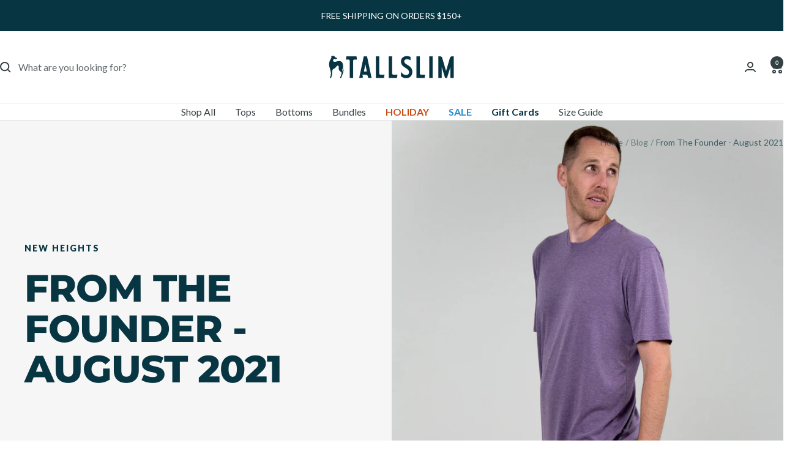

--- FILE ---
content_type: text/html; charset=utf-8
request_url: https://tallslimtees.com/blogs/blog/from-the-founder-august-2021
body_size: 43429
content:
<!doctype html><html class="no-js" lang="en" dir="ltr">
  <head>
    <meta charset="utf-8">
    <meta name="viewport" content="width=device-width, initial-scale=1.0, height=device-height, minimum-scale=1.0, maximum-scale=1.0">
    <meta name="theme-color" content="#ffffff">

    <title>From The Founder - August 2021</title><meta name="description" content="Hello everyone! Founder Dan back again with another update for you all. I’ve been continuing to stay in touch with Sam and his team on the transition as a consultant. I’m happy to keep helping out, offering advice, and answering questions. Letting go of the brand was tough, so being able to stay connected to it in this"><link rel="canonical" href="https://tallslimtees.com/blogs/blog/from-the-founder-august-2021"><link rel="shortcut icon" href="//tallslimtees.com/cdn/shop/files/tst-favicon.png?v=1724869382&width=96" type="image/png"><link rel="preconnect" href="https://cdn.shopify.com">
    <link rel="dns-prefetch" href="https://productreviews.shopifycdn.com">
    <link rel="dns-prefetch" href="https://www.google-analytics.com"><link rel="preconnect" href="https://fonts.shopifycdn.com" crossorigin><link rel="preload" as="style" href="//tallslimtees.com/cdn/shop/t/10/assets/theme.css?v=111645243130763131411764306946">
    <link rel="preload" as="script" href="//tallslimtees.com/cdn/shop/t/10/assets/vendor.js?v=32643890569905814191724871295">
    <link rel="preload" as="script" href="//tallslimtees.com/cdn/shop/t/10/assets/theme.js?v=42752254316959553641724871295"><meta property="og:type" content="article">
  <meta property="og:title" content="From The Founder - August 2021"><meta property="og:image" content="http://tallslimtees.com/cdn/shop/articles/tallslim-319-no-text_182528ac-b4bf-4bff-9e55-ee33e923247d.jpg?v=1655345962&width=1024">
  <meta property="og:image:secure_url" content="https://tallslimtees.com/cdn/shop/articles/tallslim-319-no-text_182528ac-b4bf-4bff-9e55-ee33e923247d.jpg?v=1655345962&width=1024">
  <meta property="og:image:width" content="1500">
  <meta property="og:image:height" content="1500"><meta property="og:description" content="Hello everyone! Founder Dan back again with another update for you all. I’ve been continuing to stay in touch with Sam and his team on the transition as a consultant. I’m happy to keep helping out, offering advice, and answering questions. Letting go of the brand was tough, so being able to stay connected to it in this"><meta property="og:url" content="https://tallslimtees.com/blogs/blog/from-the-founder-august-2021">
<meta property="og:site_name" content="TallSlim"><meta name="twitter:card" content="summary"><meta name="twitter:title" content="From The Founder - August 2021">
  <meta name="twitter:description" content="Hello everyone! Founder Dan back again with another update for you all. I’ve been continuing to stay in touch with Sam and his team on the transition as a consultant. I’m happy to keep helping out, offering advice, and answering questions. Letting go of the brand was tough, so being able to stay connected to it in this way has made the transition a lot easier on me. I put in an offer for a retail space here locally and waiting on the counter offer, so I should have my next project up and running here very soon! I’m very excited about it, and can share all the details once everything is done and finalized. School just started up for us this week and that’s been a nice change. Being home all day, every day, was a big adjustment for"><meta name="twitter:image" content="https://tallslimtees.com/cdn/shop/articles/tallslim-319-no-text_182528ac-b4bf-4bff-9e55-ee33e923247d.jpg?v=1655345962&width=1200">
  <meta name="twitter:image:alt" content="From The Founder - August 2021">
    <script type="application/ld+json">{"@context":"http:\/\/schema.org\/","@id":"\/blogs\/blog\/from-the-founder-august-2021#article","@type":"Article","mainEntityOfPage":{"@type":"WebPage","@id":"https:\/\/tallslimtees.com\/blogs\/blog\/from-the-founder-august-2021"},"articleBody":"Hello everyone! Founder Dan back again with another update for you all.\nI’ve been continuing to stay in touch with Sam and his team on the transition as a consultant. I’m happy to keep helping out, offering advice, and answering questions. Letting go of the brand was tough, so being able to stay connected to it in this way has made the transition a lot easier on me.\nI put in an offer for a retail space here locally and waiting on the counter offer, so I should have my next project up and running here very soon! I’m very excited about it, and can share all the details once everything is done and finalized.\nSchool just started up for us this week and that’s been a nice change. Being home all day, every day, was a big adjustment for me, but I think it’s good for the kids to get back to doing something else and not driving me crazy 🙂\nHappy to report that I’m still cancer-free and feeling good. I’ll continue to do the regular tests and doctor visits to ensure I stay that way.\nI hope life is going well for each of you, and stay tuned for more updates next month!","headline":"From The Founder - August 2021","description":"","image":"https:\/\/tallslimtees.com\/cdn\/shop\/articles\/tallslim-319-no-text_182528ac-b4bf-4bff-9e55-ee33e923247d.jpg?v=1655345962\u0026width=1920","datePublished":"2022-06-03T11:13:50-06:00","dateModified":"2021-08-19T10:37:26-06:00","author":{"@type":"Person","name":"Dan Deceuster"},"publisher":{"@type":"Organization","name":"TallSlim"}}</script><script type="application/ld+json">
  {
    "@context": "https://schema.org",
    "@type": "BreadcrumbList",
    "itemListElement": [{
        "@type": "ListItem",
        "position": 1,
        "name": "Home",
        "item": "https://tallslimtees.com"
      },{
            "@type": "ListItem",
            "position": 2,
            "name": "Blog",
            "item": "https://tallslimtees.com/blogs/blog"
          }, {
            "@type": "ListItem",
            "position": 3,
            "name": "Blog",
            "item": "https://tallslimtees.com/blogs/blog/from-the-founder-august-2021"
          }]
  }
</script>
    <link rel="preload" href="//tallslimtees.com/cdn/fonts/montserrat/montserrat_n8.853056e398b4dadf6838423edb7abaa02f651554.woff2" as="font" type="font/woff2" crossorigin><link rel="preload" href="//tallslimtees.com/cdn/fonts/lato/lato_n4.c3b93d431f0091c8be23185e15c9d1fee1e971c5.woff2" as="font" type="font/woff2" crossorigin><style>
  /* Typography (heading) */
  @font-face {
  font-family: Montserrat;
  font-weight: 800;
  font-style: normal;
  font-display: swap;
  src: url("//tallslimtees.com/cdn/fonts/montserrat/montserrat_n8.853056e398b4dadf6838423edb7abaa02f651554.woff2") format("woff2"),
       url("//tallslimtees.com/cdn/fonts/montserrat/montserrat_n8.9201aba6104751e1b3e48577a5a739fc14862200.woff") format("woff");
}

@font-face {
  font-family: Montserrat;
  font-weight: 800;
  font-style: italic;
  font-display: swap;
  src: url("//tallslimtees.com/cdn/fonts/montserrat/montserrat_i8.b5b703476aa25307888d32fbbb26f33913f79842.woff2") format("woff2"),
       url("//tallslimtees.com/cdn/fonts/montserrat/montserrat_i8.1037a8c7c9042232c15d221799b18df65709cdd0.woff") format("woff");
}

/* Typography (body) */
  @font-face {
  font-family: Lato;
  font-weight: 400;
  font-style: normal;
  font-display: swap;
  src: url("//tallslimtees.com/cdn/fonts/lato/lato_n4.c3b93d431f0091c8be23185e15c9d1fee1e971c5.woff2") format("woff2"),
       url("//tallslimtees.com/cdn/fonts/lato/lato_n4.d5c00c781efb195594fd2fd4ad04f7882949e327.woff") format("woff");
}

@font-face {
  font-family: Lato;
  font-weight: 400;
  font-style: italic;
  font-display: swap;
  src: url("//tallslimtees.com/cdn/fonts/lato/lato_i4.09c847adc47c2fefc3368f2e241a3712168bc4b6.woff2") format("woff2"),
       url("//tallslimtees.com/cdn/fonts/lato/lato_i4.3c7d9eb6c1b0a2bf62d892c3ee4582b016d0f30c.woff") format("woff");
}

@font-face {
  font-family: Lato;
  font-weight: 600;
  font-style: normal;
  font-display: swap;
  src: url("//tallslimtees.com/cdn/fonts/lato/lato_n6.38d0e3b23b74a60f769c51d1df73fac96c580d59.woff2") format("woff2"),
       url("//tallslimtees.com/cdn/fonts/lato/lato_n6.3365366161bdcc36a3f97cfbb23954d8c4bf4079.woff") format("woff");
}

@font-face {
  font-family: Lato;
  font-weight: 600;
  font-style: italic;
  font-display: swap;
  src: url("//tallslimtees.com/cdn/fonts/lato/lato_i6.ab357ee5069e0603c2899b31e2b8ae84c4a42a48.woff2") format("woff2"),
       url("//tallslimtees.com/cdn/fonts/lato/lato_i6.3164fed79d7d987c1390528781c7c2f59ac7a746.woff") format("woff");
}

:root {--heading-color: 7, 54, 66;
    --text-color: 52, 65, 68;
    --background: 255, 255, 255;
    --secondary-background: 220, 212, 204;
    --border-color: 225, 227, 227;
    --border-color-darker: 174, 179, 180;
    --success-color: 46, 158, 123;
    --success-background: 213, 236, 229;
    --error-color: 222, 42, 42;
    --error-background: 253, 240, 240;
    --primary-button-background: 202, 75, 22;
    --primary-button-text-color: 255, 255, 255;
    --secondary-button-background: 38, 140, 209;
    --secondary-button-text-color: 246, 246, 246;
    --product-star-rating: 202, 75, 22;
    --product-on-sale-accent: 38, 140, 209;
    --product-sold-out-accent: 203, 75, 22;
    --product-custom-label-background: 38, 140, 209;
    --product-custom-label-text-color: 255, 255, 255;
    --product-custom-label-2-background: 243, 255, 52;
    --product-custom-label-2-text-color: 0, 0, 0;
    --product-low-stock-text-color: 203, 75, 22;
    --product-in-stock-text-color: 46, 158, 123;
    --loading-bar-background: 52, 65, 68;

    /* We duplicate some "base" colors as root colors, which is useful to use on drawer elements or popover without. Those should not be overridden to avoid issues */
    --root-heading-color: 7, 54, 66;
    --root-text-color: 52, 65, 68;
    --root-background: 255, 255, 255;
    --root-border-color: 225, 227, 227;
    --root-primary-button-background: 202, 75, 22;
    --root-primary-button-text-color: 255, 255, 255;

    --base-font-size: 16px;
    --heading-font-family: Montserrat, sans-serif;
    --heading-font-weight: 800;
    --heading-font-style: normal;
    --heading-text-transform: uppercase;
    --text-font-family: Lato, sans-serif;
    --text-font-weight: 400;
    --text-font-style: normal;
    --text-font-bold-weight: 600;

    /* Typography (font size) */
    --heading-xxsmall-font-size: 11px;
    --heading-xsmall-font-size: 11px;
    --heading-small-font-size: 13px;
    --heading-large-font-size: 40px;
    --heading-h1-font-size: 40px;
    --heading-h2-font-size: 32px;
    --heading-h3-font-size: 28px;
    --heading-h4-font-size: 26px;
    --heading-h5-font-size: 22px;
    --heading-h6-font-size: 18px;

    /* Control the look and feel of the theme by changing radius of various elements */
    --button-border-radius: 0px;
    --block-border-radius: 0px;
    --block-border-radius-reduced: 0px;
    --color-swatch-border-radius: 100%;

    /* Button size */
    --button-height: 48px;
    --button-small-height: 40px;

    /* Form related */
    --form-input-field-height: 48px;
    --form-input-gap: 16px;
    --form-submit-margin: 24px;

    /* Product listing related variables */
    --product-list-block-spacing: 32px;

    /* Video related */
    --play-button-background: 255, 255, 255;
    --play-button-arrow: 52, 65, 68;

    /* RTL support */
    --transform-logical-flip: 1;
    --transform-origin-start: left;
    --transform-origin-end: right;

    /* Other */
    --zoom-cursor-svg-url: url(//tallslimtees.com/cdn/shop/t/10/assets/zoom-cursor.svg?v=18198185821886463691727804020);
    --arrow-right-svg-url: url(//tallslimtees.com/cdn/shop/t/10/assets/arrow-right.svg?v=1595496570667157331727804020);
    --arrow-left-svg-url: url(//tallslimtees.com/cdn/shop/t/10/assets/arrow-left.svg?v=123919891598072430811727804020);

    /* Some useful variables that we can reuse in our CSS. Some explanation are needed for some of them:
       - container-max-width-minus-gutters: represents the container max width without the edge gutters
       - container-outer-width: considering the screen width, represent all the space outside the container
       - container-outer-margin: same as container-outer-width but get set to 0 inside a container
       - container-inner-width: the effective space inside the container (minus gutters)
       - grid-column-width: represents the width of a single column of the grid
       - vertical-breather: this is a variable that defines the global "spacing" between sections, and inside the section
                            to create some "breath" and minimum spacing
     */
    --container-max-width: 1600px;
    --container-gutter: 24px;
    --container-max-width-minus-gutters: calc(var(--container-max-width) - (var(--container-gutter)) * 2);
    --container-outer-width: max(calc((100vw - var(--container-max-width-minus-gutters)) / 2), var(--container-gutter));
    --container-outer-margin: var(--container-outer-width);
    --container-inner-width: calc(100vw - var(--container-outer-width) * 2);

    --grid-column-count: 10;
    --grid-gap: 24px;
    --grid-column-width: calc((100vw - var(--container-outer-width) * 2 - var(--grid-gap) * (var(--grid-column-count) - 1)) / var(--grid-column-count));

    --vertical-breather: 48px;
    --vertical-breather-tight: 48px;

    /* Shopify related variables */
    --payment-terms-background-color: #ffffff;
  }

  @media screen and (min-width: 741px) {
    :root {
      --container-gutter: 40px;
      --grid-column-count: 20;
      --vertical-breather: 64px;
      --vertical-breather-tight: 64px;

      /* Typography (font size) */
      --heading-xsmall-font-size: 13px;
      --heading-small-font-size: 14px;
      --heading-large-font-size: 58px;
      --heading-h1-font-size: 58px;
      --heading-h2-font-size: 44px;
      --heading-h3-font-size: 36px;
      --heading-h4-font-size: 28px;
      --heading-h5-font-size: 22px;
      --heading-h6-font-size: 20px;

      /* Form related */
      --form-input-field-height: 52px;
      --form-submit-margin: 32px;

      /* Button size */
      --button-height: 52px;
      --button-small-height: 44px;
    }
  }

  @media screen and (min-width: 1200px) {
    :root {
      --vertical-breather: 80px;
      --vertical-breather-tight: 64px;
      --product-list-block-spacing: 48px;

      /* Typography */
      --heading-large-font-size: 72px;
      --heading-h1-font-size: 62px;
      --heading-h2-font-size: 54px;
      --heading-h3-font-size: 40px;
      --heading-h4-font-size: 34px;
      --heading-h5-font-size: 26px;
      --heading-h6-font-size: 18px;
    }
  }

  @media screen and (min-width: 1600px) {
    :root {
      --vertical-breather: 90px;
      --vertical-breather-tight: 64px;
    }
  }
</style>
    <script>
  // This allows to expose several variables to the global scope, to be used in scripts
  window.themeVariables = {
    settings: {
      direction: "ltr",
      pageType: "article",
      cartCount: 0,
      moneyFormat: "${{amount}}",
      moneyWithCurrencyFormat: "${{amount}} USD",
      showVendor: false,
      discountMode: "percentage",
      currencyCodeEnabled: false,
      cartType: "drawer",
      cartCurrency: "USD",
      mobileZoomFactor: 2.5
    },

    routes: {
      host: "tallslimtees.com",
      rootUrl: "\/",
      rootUrlWithoutSlash: '',
      cartUrl: "\/cart",
      cartAddUrl: "\/cart\/add",
      cartChangeUrl: "\/cart\/change",
      searchUrl: "\/search",
      predictiveSearchUrl: "\/search\/suggest",
      productRecommendationsUrl: "\/recommendations\/products"
    },

    strings: {
      accessibilityDelete: "Delete",
      accessibilityClose: "Close",
      collectionSoldOut: "Sold out",
      collectionDiscount: "Save @savings@",
      productSalePrice: "Sale price",
      productRegularPrice: "Regular price",
      productFormUnavailable: "Unavailable",
      productFormSoldOut: "Sold out",
      productFormPreOrder: "Pre-order",
      productFormAddToCart: "Add to cart",
      searchNoResults: "No results could be found.",
      searchNewSearch: "New search",
      searchProducts: "Products",
      searchArticles: "Journal",
      searchPages: "Pages",
      searchCollections: "Collections",
      cartViewCart: "View cart",
      cartItemAdded: "Item added to your cart!",
      cartItemAddedShort: "Added to your cart!",
      cartAddOrderNote: "Add order note",
      cartEditOrderNote: "Edit order note",
      shippingEstimatorNoResults: "Sorry, we do not ship to your address.",
      shippingEstimatorOneResult: "There is one shipping rate for your address:",
      shippingEstimatorMultipleResults: "There are several shipping rates for your address:",
      shippingEstimatorError: "One or more error occurred while retrieving shipping rates:"
    },

    libs: {
      flickity: "\/\/tallslimtees.com\/cdn\/shop\/t\/10\/assets\/flickity.js?v=176646718982628074891724871295",
      photoswipe: "\/\/tallslimtees.com\/cdn\/shop\/t\/10\/assets\/photoswipe.js?v=132268647426145925301724871295",
      qrCode: "\/\/tallslimtees.com\/cdn\/shopifycloud\/storefront\/assets\/themes_support\/vendor\/qrcode-3f2b403b.js"
    },

    breakpoints: {
      phone: 'screen and (max-width: 740px)',
      tablet: 'screen and (min-width: 741px) and (max-width: 999px)',
      tabletAndUp: 'screen and (min-width: 741px)',
      pocket: 'screen and (max-width: 999px)',
      lap: 'screen and (min-width: 1000px) and (max-width: 1199px)',
      lapAndUp: 'screen and (min-width: 1000px)',
      desktop: 'screen and (min-width: 1200px)',
      wide: 'screen and (min-width: 1400px)'
    }
  };

  window.addEventListener('pageshow', async () => {
    const cartContent = await (await fetch(`${window.themeVariables.routes.cartUrl}.js`, {cache: 'reload'})).json();
    document.documentElement.dispatchEvent(new CustomEvent('cart:refresh', {detail: {cart: cartContent}}));
  });

  if ('noModule' in HTMLScriptElement.prototype) {
    // Old browsers (like IE) that does not support module will be considered as if not executing JS at all
    document.documentElement.className = document.documentElement.className.replace('no-js', 'js');

    requestAnimationFrame(() => {
      const viewportHeight = (window.visualViewport ? window.visualViewport.height : document.documentElement.clientHeight);
      document.documentElement.style.setProperty('--window-height',viewportHeight + 'px');
    });
  }</script>

    <link rel="stylesheet" href="//tallslimtees.com/cdn/shop/t/10/assets/theme.css?v=111645243130763131411764306946">

    <script src="//tallslimtees.com/cdn/shop/t/10/assets/vendor.js?v=32643890569905814191724871295" defer></script>
    <script src="//tallslimtees.com/cdn/shop/t/10/assets/theme.js?v=42752254316959553641724871295" defer></script>
    <script src="//tallslimtees.com/cdn/shop/t/10/assets/custom.js?v=167639537848865775061724871295" defer></script>
    
    <script>
      /* >> TriplePixel :: start*/
      window.TriplePixelData={TripleName:"tallslim-tees.myshopify.com",ver:"2.12",plat:"SHOPIFY",isHeadless:false},function(W,H,A,L,E,_,B,N){function O(U,T,P,H,R){void 0===R&&(R=!1),H=new XMLHttpRequest,P?(H.open("POST",U,!0),H.setRequestHeader("Content-Type","text/plain")):H.open("GET",U,!0),H.send(JSON.stringify(P||{})),H.onreadystatechange=function(){4===H.readyState&&200===H.status?(R=H.responseText,U.includes(".txt")?eval(R):P||(N[B]=R)):(299<H.status||H.status<200)&&T&&!R&&(R=!0,O(U,T-1,P))}}if(N=window,!N[H+"sn"]){N[H+"sn"]=1,L=function(){return Date.now().toString(36)+"_"+Math.random().toString(36)};try{A.setItem(H,1+(0|A.getItem(H)||0)),(E=JSON.parse(A.getItem(H+"U")||"[]")).push({u:location.href,r:document.referrer,t:Date.now(),id:L()}),A.setItem(H+"U",JSON.stringify(E))}catch(e){}var i,m,p;A.getItem('"!nC`')||(_=A,A=N,A[H]||(E=A[H]=function(t,e,a){return void 0===a&&(a=[]),"State"==t?E.s:(W=L(),(E._q=E._q||[]).push([W,t,e].concat(a)),W)},E.s="Installed",E._q=[],E.ch=W,B="configSecurityConfModel",N[B]=1,O("https://conf.config-security.com/model",5),i=L(),m=A[atob("c2NyZWVu")],_.setItem("di_pmt_wt",i),p={id:i,action:"profile",avatar:_.getItem("auth-security_rand_salt_"),time:m[atob("d2lkdGg=")]+":"+m[atob("aGVpZ2h0")],host:A.TriplePixelData.TripleName,plat:A.TriplePixelData.plat,url:window.location.href,ref:document.referrer,ver:A.TriplePixelData.ver},O("https://api.config-security.com/event",5,p),O("https://whale.camera/live/dot.txt",5)))}}("","TriplePixel",localStorage);
      /* << TriplePixel :: end*/
      </script>
          
      <!-- Google Tag Manager -->
      <script>(function(w,d,s,l,i){w[l]=w[l]||[];w[l].push({'gtm.start':
      new Date().getTime(),event:'gtm.js'});var f=d.getElementsByTagName(s)[0],
      j=d.createElement(s),dl=l!='dataLayer'?'&l='+l:'';j.async=true;j.src=
      'https://www.googletagmanager.com/gtm.js?id='+i+dl;f.parentNode.insertBefore(j,f);
      })(window,document,'script','dataLayer','GTM-K2HMWS8');</script>
      <!-- End Google Tag Manager -->
          
      <script>
window.KiwiSizing = window.KiwiSizing === undefined ? {} : window.KiwiSizing;
KiwiSizing.shop = "tallslim-tees.myshopify.com";


</script>
    
      <meta name="google-site-verification" content="5omL61Z7G21Mxw_MJ4RQaVmFA_eURFWZC_MI7MZ8qSE" />
    
    <script>window.performance && window.performance.mark && window.performance.mark('shopify.content_for_header.start');</script><meta name="facebook-domain-verification" content="ckt4hqe6ddzk7sxktfkdcd9dac29ue">
<meta id="shopify-digital-wallet" name="shopify-digital-wallet" content="/64297533679/digital_wallets/dialog">
<meta name="shopify-checkout-api-token" content="0ea686d793cf561572d5b04230a25967">
<meta id="in-context-paypal-metadata" data-shop-id="64297533679" data-venmo-supported="false" data-environment="production" data-locale="en_US" data-paypal-v4="true" data-currency="USD">
<link rel="alternate" type="application/atom+xml" title="Feed" href="/blogs/blog.atom" />
<script async="async" src="/checkouts/internal/preloads.js?locale=en-US"></script>
<link rel="preconnect" href="https://shop.app" crossorigin="anonymous">
<script async="async" src="https://shop.app/checkouts/internal/preloads.js?locale=en-US&shop_id=64297533679" crossorigin="anonymous"></script>
<script id="apple-pay-shop-capabilities" type="application/json">{"shopId":64297533679,"countryCode":"US","currencyCode":"USD","merchantCapabilities":["supports3DS"],"merchantId":"gid:\/\/shopify\/Shop\/64297533679","merchantName":"TallSlim","requiredBillingContactFields":["postalAddress","email"],"requiredShippingContactFields":["postalAddress","email"],"shippingType":"shipping","supportedNetworks":["visa","masterCard","amex","discover","elo","jcb"],"total":{"type":"pending","label":"TallSlim","amount":"1.00"},"shopifyPaymentsEnabled":true,"supportsSubscriptions":true}</script>
<script id="shopify-features" type="application/json">{"accessToken":"0ea686d793cf561572d5b04230a25967","betas":["rich-media-storefront-analytics"],"domain":"tallslimtees.com","predictiveSearch":true,"shopId":64297533679,"locale":"en"}</script>
<script>var Shopify = Shopify || {};
Shopify.shop = "tallslim-tees.myshopify.com";
Shopify.locale = "en";
Shopify.currency = {"active":"USD","rate":"1.0"};
Shopify.country = "US";
Shopify.theme = {"name":"Main Theme","id":145157161199,"schema_name":"Focal","schema_version":"12.2.0","theme_store_id":714,"role":"main"};
Shopify.theme.handle = "null";
Shopify.theme.style = {"id":null,"handle":null};
Shopify.cdnHost = "tallslimtees.com/cdn";
Shopify.routes = Shopify.routes || {};
Shopify.routes.root = "/";</script>
<script type="module">!function(o){(o.Shopify=o.Shopify||{}).modules=!0}(window);</script>
<script>!function(o){function n(){var o=[];function n(){o.push(Array.prototype.slice.apply(arguments))}return n.q=o,n}var t=o.Shopify=o.Shopify||{};t.loadFeatures=n(),t.autoloadFeatures=n()}(window);</script>
<script>
  window.ShopifyPay = window.ShopifyPay || {};
  window.ShopifyPay.apiHost = "shop.app\/pay";
  window.ShopifyPay.redirectState = null;
</script>
<script id="shop-js-analytics" type="application/json">{"pageType":"article"}</script>
<script defer="defer" async type="module" src="//tallslimtees.com/cdn/shopifycloud/shop-js/modules/v2/client.init-shop-cart-sync_CG-L-Qzi.en.esm.js"></script>
<script defer="defer" async type="module" src="//tallslimtees.com/cdn/shopifycloud/shop-js/modules/v2/chunk.common_B8yXDTDb.esm.js"></script>
<script type="module">
  await import("//tallslimtees.com/cdn/shopifycloud/shop-js/modules/v2/client.init-shop-cart-sync_CG-L-Qzi.en.esm.js");
await import("//tallslimtees.com/cdn/shopifycloud/shop-js/modules/v2/chunk.common_B8yXDTDb.esm.js");

  window.Shopify.SignInWithShop?.initShopCartSync?.({"fedCMEnabled":true,"windoidEnabled":true});

</script>
<script>
  window.Shopify = window.Shopify || {};
  if (!window.Shopify.featureAssets) window.Shopify.featureAssets = {};
  window.Shopify.featureAssets['shop-js'] = {"shop-cart-sync":["modules/v2/client.shop-cart-sync_C7TtgCZT.en.esm.js","modules/v2/chunk.common_B8yXDTDb.esm.js"],"shop-button":["modules/v2/client.shop-button_aOcg-RjH.en.esm.js","modules/v2/chunk.common_B8yXDTDb.esm.js"],"init-fed-cm":["modules/v2/client.init-fed-cm_DGh7x7ZX.en.esm.js","modules/v2/chunk.common_B8yXDTDb.esm.js"],"init-windoid":["modules/v2/client.init-windoid_C5PxDKWE.en.esm.js","modules/v2/chunk.common_B8yXDTDb.esm.js"],"init-shop-email-lookup-coordinator":["modules/v2/client.init-shop-email-lookup-coordinator_D-37GF_a.en.esm.js","modules/v2/chunk.common_B8yXDTDb.esm.js"],"shop-cash-offers":["modules/v2/client.shop-cash-offers_DkchToOx.en.esm.js","modules/v2/chunk.common_B8yXDTDb.esm.js","modules/v2/chunk.modal_dvVUSHam.esm.js"],"init-shop-cart-sync":["modules/v2/client.init-shop-cart-sync_CG-L-Qzi.en.esm.js","modules/v2/chunk.common_B8yXDTDb.esm.js"],"shop-toast-manager":["modules/v2/client.shop-toast-manager_BmSBWum3.en.esm.js","modules/v2/chunk.common_B8yXDTDb.esm.js"],"pay-button":["modules/v2/client.pay-button_Cw45D1uM.en.esm.js","modules/v2/chunk.common_B8yXDTDb.esm.js"],"avatar":["modules/v2/client.avatar_BTnouDA3.en.esm.js"],"shop-login-button":["modules/v2/client.shop-login-button_DrVPCwAQ.en.esm.js","modules/v2/chunk.common_B8yXDTDb.esm.js","modules/v2/chunk.modal_dvVUSHam.esm.js"],"init-customer-accounts":["modules/v2/client.init-customer-accounts_BNYsaOzg.en.esm.js","modules/v2/client.shop-login-button_DrVPCwAQ.en.esm.js","modules/v2/chunk.common_B8yXDTDb.esm.js","modules/v2/chunk.modal_dvVUSHam.esm.js"],"init-customer-accounts-sign-up":["modules/v2/client.init-customer-accounts-sign-up_pIEGEpjr.en.esm.js","modules/v2/client.shop-login-button_DrVPCwAQ.en.esm.js","modules/v2/chunk.common_B8yXDTDb.esm.js","modules/v2/chunk.modal_dvVUSHam.esm.js"],"init-shop-for-new-customer-accounts":["modules/v2/client.init-shop-for-new-customer-accounts_BIu2e6le.en.esm.js","modules/v2/client.shop-login-button_DrVPCwAQ.en.esm.js","modules/v2/chunk.common_B8yXDTDb.esm.js","modules/v2/chunk.modal_dvVUSHam.esm.js"],"shop-follow-button":["modules/v2/client.shop-follow-button_B6YY9G4U.en.esm.js","modules/v2/chunk.common_B8yXDTDb.esm.js","modules/v2/chunk.modal_dvVUSHam.esm.js"],"lead-capture":["modules/v2/client.lead-capture_o2hOda6W.en.esm.js","modules/v2/chunk.common_B8yXDTDb.esm.js","modules/v2/chunk.modal_dvVUSHam.esm.js"],"checkout-modal":["modules/v2/client.checkout-modal_NoX7b1qq.en.esm.js","modules/v2/chunk.common_B8yXDTDb.esm.js","modules/v2/chunk.modal_dvVUSHam.esm.js"],"shop-login":["modules/v2/client.shop-login_DA8-MZ-E.en.esm.js","modules/v2/chunk.common_B8yXDTDb.esm.js","modules/v2/chunk.modal_dvVUSHam.esm.js"],"payment-terms":["modules/v2/client.payment-terms_BFsudFhJ.en.esm.js","modules/v2/chunk.common_B8yXDTDb.esm.js","modules/v2/chunk.modal_dvVUSHam.esm.js"]};
</script>
<script>(function() {
  var isLoaded = false;
  function asyncLoad() {
    if (isLoaded) return;
    isLoaded = true;
    var urls = ["https:\/\/cdn1.stamped.io\/files\/widget.min.js?shop=tallslim-tees.myshopify.com","https:\/\/app.kiwisizing.com\/web\/js\/dist\/kiwiSizing\/plugin\/SizingPlugin.prod.js?v=330\u0026shop=tallslim-tees.myshopify.com","https:\/\/unpkg.com\/@happyreturns\/happyreturns-script-tag?shop=tallslim-tees.myshopify.com","https:\/\/shopify-extension.getredo.com\/main.js?widget_id=t7iwh5bne5l0vfc\u0026shop=tallslim-tees.myshopify.com","\/\/cdn.shopify.com\/proxy\/1f508be86a9cc68bfdd30632196d2a93b301709fcd1f8ee2dbf79e6b339560d0\/api.goaffpro.com\/loader.js?shop=tallslim-tees.myshopify.com\u0026sp-cache-control=cHVibGljLCBtYXgtYWdlPTkwMA","https:\/\/sdk.postscript.io\/sdk-script-loader.bundle.js?shopId=302138\u0026shop=tallslim-tees.myshopify.com","https:\/\/chat-widget.getredo.com\/widget.js?widgetId=t7iwh5bne5l0vfc\u0026shop=tallslim-tees.myshopify.com"];
    for (var i = 0; i < urls.length; i++) {
      var s = document.createElement('script');
      s.type = 'text/javascript';
      s.async = true;
      s.src = urls[i];
      var x = document.getElementsByTagName('script')[0];
      x.parentNode.insertBefore(s, x);
    }
  };
  if(window.attachEvent) {
    window.attachEvent('onload', asyncLoad);
  } else {
    window.addEventListener('load', asyncLoad, false);
  }
})();</script>
<script id="__st">var __st={"a":64297533679,"offset":-25200,"reqid":"ff4c7b23-a449-4207-bda2-95c04c0c2d81-1767837386","pageurl":"tallslimtees.com\/blogs\/blog\/from-the-founder-august-2021","s":"articles-587262001391","u":"7e5cfc1d7626","p":"article","rtyp":"article","rid":587262001391};</script>
<script>window.ShopifyPaypalV4VisibilityTracking = true;</script>
<script id="captcha-bootstrap">!function(){'use strict';const t='contact',e='account',n='new_comment',o=[[t,t],['blogs',n],['comments',n],[t,'customer']],c=[[e,'customer_login'],[e,'guest_login'],[e,'recover_customer_password'],[e,'create_customer']],r=t=>t.map((([t,e])=>`form[action*='/${t}']:not([data-nocaptcha='true']) input[name='form_type'][value='${e}']`)).join(','),a=t=>()=>t?[...document.querySelectorAll(t)].map((t=>t.form)):[];function s(){const t=[...o],e=r(t);return a(e)}const i='password',u='form_key',d=['recaptcha-v3-token','g-recaptcha-response','h-captcha-response',i],f=()=>{try{return window.sessionStorage}catch{return}},m='__shopify_v',_=t=>t.elements[u];function p(t,e,n=!1){try{const o=window.sessionStorage,c=JSON.parse(o.getItem(e)),{data:r}=function(t){const{data:e,action:n}=t;return t[m]||n?{data:e,action:n}:{data:t,action:n}}(c);for(const[e,n]of Object.entries(r))t.elements[e]&&(t.elements[e].value=n);n&&o.removeItem(e)}catch(o){console.error('form repopulation failed',{error:o})}}const l='form_type',E='cptcha';function T(t){t.dataset[E]=!0}const w=window,h=w.document,L='Shopify',v='ce_forms',y='captcha';let A=!1;((t,e)=>{const n=(g='f06e6c50-85a8-45c8-87d0-21a2b65856fe',I='https://cdn.shopify.com/shopifycloud/storefront-forms-hcaptcha/ce_storefront_forms_captcha_hcaptcha.v1.5.2.iife.js',D={infoText:'Protected by hCaptcha',privacyText:'Privacy',termsText:'Terms'},(t,e,n)=>{const o=w[L][v],c=o.bindForm;if(c)return c(t,g,e,D).then(n);var r;o.q.push([[t,g,e,D],n]),r=I,A||(h.body.append(Object.assign(h.createElement('script'),{id:'captcha-provider',async:!0,src:r})),A=!0)});var g,I,D;w[L]=w[L]||{},w[L][v]=w[L][v]||{},w[L][v].q=[],w[L][y]=w[L][y]||{},w[L][y].protect=function(t,e){n(t,void 0,e),T(t)},Object.freeze(w[L][y]),function(t,e,n,w,h,L){const[v,y,A,g]=function(t,e,n){const i=e?o:[],u=t?c:[],d=[...i,...u],f=r(d),m=r(i),_=r(d.filter((([t,e])=>n.includes(e))));return[a(f),a(m),a(_),s()]}(w,h,L),I=t=>{const e=t.target;return e instanceof HTMLFormElement?e:e&&e.form},D=t=>v().includes(t);t.addEventListener('submit',(t=>{const e=I(t);if(!e)return;const n=D(e)&&!e.dataset.hcaptchaBound&&!e.dataset.recaptchaBound,o=_(e),c=g().includes(e)&&(!o||!o.value);(n||c)&&t.preventDefault(),c&&!n&&(function(t){try{if(!f())return;!function(t){const e=f();if(!e)return;const n=_(t);if(!n)return;const o=n.value;o&&e.removeItem(o)}(t);const e=Array.from(Array(32),(()=>Math.random().toString(36)[2])).join('');!function(t,e){_(t)||t.append(Object.assign(document.createElement('input'),{type:'hidden',name:u})),t.elements[u].value=e}(t,e),function(t,e){const n=f();if(!n)return;const o=[...t.querySelectorAll(`input[type='${i}']`)].map((({name:t})=>t)),c=[...d,...o],r={};for(const[a,s]of new FormData(t).entries())c.includes(a)||(r[a]=s);n.setItem(e,JSON.stringify({[m]:1,action:t.action,data:r}))}(t,e)}catch(e){console.error('failed to persist form',e)}}(e),e.submit())}));const S=(t,e)=>{t&&!t.dataset[E]&&(n(t,e.some((e=>e===t))),T(t))};for(const o of['focusin','change'])t.addEventListener(o,(t=>{const e=I(t);D(e)&&S(e,y())}));const B=e.get('form_key'),M=e.get(l),P=B&&M;t.addEventListener('DOMContentLoaded',(()=>{const t=y();if(P)for(const e of t)e.elements[l].value===M&&p(e,B);[...new Set([...A(),...v().filter((t=>'true'===t.dataset.shopifyCaptcha))])].forEach((e=>S(e,t)))}))}(h,new URLSearchParams(w.location.search),n,t,e,['guest_login'])})(!0,!0)}();</script>
<script integrity="sha256-4kQ18oKyAcykRKYeNunJcIwy7WH5gtpwJnB7kiuLZ1E=" data-source-attribution="shopify.loadfeatures" defer="defer" src="//tallslimtees.com/cdn/shopifycloud/storefront/assets/storefront/load_feature-a0a9edcb.js" crossorigin="anonymous"></script>
<script crossorigin="anonymous" defer="defer" src="//tallslimtees.com/cdn/shopifycloud/storefront/assets/shopify_pay/storefront-65b4c6d7.js?v=20250812"></script>
<script data-source-attribution="shopify.dynamic_checkout.dynamic.init">var Shopify=Shopify||{};Shopify.PaymentButton=Shopify.PaymentButton||{isStorefrontPortableWallets:!0,init:function(){window.Shopify.PaymentButton.init=function(){};var t=document.createElement("script");t.src="https://tallslimtees.com/cdn/shopifycloud/portable-wallets/latest/portable-wallets.en.js",t.type="module",document.head.appendChild(t)}};
</script>
<script data-source-attribution="shopify.dynamic_checkout.buyer_consent">
  function portableWalletsHideBuyerConsent(e){var t=document.getElementById("shopify-buyer-consent"),n=document.getElementById("shopify-subscription-policy-button");t&&n&&(t.classList.add("hidden"),t.setAttribute("aria-hidden","true"),n.removeEventListener("click",e))}function portableWalletsShowBuyerConsent(e){var t=document.getElementById("shopify-buyer-consent"),n=document.getElementById("shopify-subscription-policy-button");t&&n&&(t.classList.remove("hidden"),t.removeAttribute("aria-hidden"),n.addEventListener("click",e))}window.Shopify?.PaymentButton&&(window.Shopify.PaymentButton.hideBuyerConsent=portableWalletsHideBuyerConsent,window.Shopify.PaymentButton.showBuyerConsent=portableWalletsShowBuyerConsent);
</script>
<script data-source-attribution="shopify.dynamic_checkout.cart.bootstrap">document.addEventListener("DOMContentLoaded",(function(){function t(){return document.querySelector("shopify-accelerated-checkout-cart, shopify-accelerated-checkout")}if(t())Shopify.PaymentButton.init();else{new MutationObserver((function(e,n){t()&&(Shopify.PaymentButton.init(),n.disconnect())})).observe(document.body,{childList:!0,subtree:!0})}}));
</script>
<link id="shopify-accelerated-checkout-styles" rel="stylesheet" media="screen" href="https://tallslimtees.com/cdn/shopifycloud/portable-wallets/latest/accelerated-checkout-backwards-compat.css" crossorigin="anonymous">
<style id="shopify-accelerated-checkout-cart">
        #shopify-buyer-consent {
  margin-top: 1em;
  display: inline-block;
  width: 100%;
}

#shopify-buyer-consent.hidden {
  display: none;
}

#shopify-subscription-policy-button {
  background: none;
  border: none;
  padding: 0;
  text-decoration: underline;
  font-size: inherit;
  cursor: pointer;
}

#shopify-subscription-policy-button::before {
  box-shadow: none;
}

      </style>

<script>window.performance && window.performance.mark && window.performance.mark('shopify.content_for_header.end');</script>
  <!-- BEGIN app block: shopify://apps/klaviyo-email-marketing-sms/blocks/klaviyo-onsite-embed/2632fe16-c075-4321-a88b-50b567f42507 -->












  <script async src="https://static.klaviyo.com/onsite/js/YcVbJf/klaviyo.js?company_id=YcVbJf"></script>
  <script>!function(){if(!window.klaviyo){window._klOnsite=window._klOnsite||[];try{window.klaviyo=new Proxy({},{get:function(n,i){return"push"===i?function(){var n;(n=window._klOnsite).push.apply(n,arguments)}:function(){for(var n=arguments.length,o=new Array(n),w=0;w<n;w++)o[w]=arguments[w];var t="function"==typeof o[o.length-1]?o.pop():void 0,e=new Promise((function(n){window._klOnsite.push([i].concat(o,[function(i){t&&t(i),n(i)}]))}));return e}}})}catch(n){window.klaviyo=window.klaviyo||[],window.klaviyo.push=function(){var n;(n=window._klOnsite).push.apply(n,arguments)}}}}();</script>

  




  <script>
    window.klaviyoReviewsProductDesignMode = false
  </script>







<!-- END app block --><!-- BEGIN app block: shopify://apps/redo/blocks/redo_app_embed/c613644b-6df4-4d11-b336-43a5c06745a1 --><!-- BEGIN app snippet: env -->

<script>
  if (typeof process === "undefined") {
    process = {};
  }
  process.env ??= {};
  process.env.AMPLITUDE_API_KEY = "b5eacb35b49c693d959231826b35f7ca";
  process.env.IPIFY_API_KEY = "at_S8q5xe1hwi5jKf6CSb4V661KXTKK2";
  process.env.REDO_API_URL = "https://shopify-cdn.getredo.com";
  process.env.REDO_CHAT_WIDGET_URL = "https://chat-widget.getredo.com";
  process.env.REDO_SHOPIFY_SERVER_URL = "https://shopify-server.getredo.com";

  if (typeof redoStorefront === "undefined") {
    redoStorefront = {};
  }
  redoStorefront.env ??= {};
  redoStorefront.env.AMPLITUDE_API_KEY = "b5eacb35b49c693d959231826b35f7ca";
  redoStorefront.env.IPIFY_API_KEY = "at_S8q5xe1hwi5jKf6CSb4V661KXTKK2";
  redoStorefront.env.REDO_API_URL = "https://shopify-cdn.getredo.com";
  redoStorefront.env.REDO_CHAT_WIDGET_URL = "https://chat-widget.getredo.com";
  redoStorefront.env.REDO_SHOPIFY_SERVER_URL = "https://shopify-server.getredo.com";
</script>
<!-- END app snippet -->
<script>
  const parts = navigator.userAgent.split(" ").map(part => btoa(part)).join("").replace(/=/g, "").toLowerCase();
  if (!parts.includes("2hyb21lluxpz2h0ag91c2") && !parts.includes("w90bwzwcg93zxikdiwmjipk")) {
    const script = document.createElement("script");
    script.async = true;
    script.src = "https://cdn.shopify.com/extensions/019b9b4c-9972-7552-86f4-1639c2ddec8c/redo-v1.134033/assets/main.js";
    document.head.appendChild(script);
  }
</script>

<!-- END app block --><!-- BEGIN app block: shopify://apps/eg-auto-add-to-cart/blocks/app-embed/0f7d4f74-1e89-4820-aec4-6564d7e535d2 -->










  
    <script async type="text/javascript" src="https://cdn.506.io/eg/script.js?shop=tallslim-tees.myshopify.com&v=5"></script>
  


 
  <meta id="easygift-shop" itemid="c2hvcF8kXzE3Njc4MzczODY=" content='{&quot;isInstalled&quot;:true,&quot;installedOn&quot;:&quot;2024-12-09T19:33:01.436Z&quot;,&quot;appVersion&quot;:&quot;3.0&quot;,&quot;subscriptionName&quot;:&quot;Unlimited&quot;,&quot;cartAnalytics&quot;:true,&quot;freeTrialEndsOn&quot;:null,&quot;settings&quot;:{&quot;reminderBannerStyle&quot;:{&quot;position&quot;:{&quot;horizontal&quot;:&quot;right&quot;,&quot;vertical&quot;:&quot;bottom&quot;},&quot;closingMode&quot;:&quot;doNotAutoClose&quot;,&quot;cssStyles&quot;:&quot;&quot;,&quot;displayAfter&quot;:5,&quot;headerText&quot;:&quot;&quot;,&quot;imageUrl&quot;:null,&quot;primaryColor&quot;:&quot;#000000&quot;,&quot;reshowBannerAfter&quot;:&quot;everyNewSession&quot;,&quot;selfcloseAfter&quot;:5,&quot;showImage&quot;:false,&quot;subHeaderText&quot;:&quot;&quot;},&quot;addedItemIdentifier&quot;:&quot;_Gifted&quot;,&quot;ignoreOtherAppLineItems&quot;:null,&quot;customVariantsInfoLifetimeMins&quot;:1440,&quot;redirectPath&quot;:null,&quot;ignoreNonStandardCartRequests&quot;:false,&quot;bannerStyle&quot;:{&quot;position&quot;:{&quot;horizontal&quot;:&quot;right&quot;,&quot;vertical&quot;:&quot;bottom&quot;},&quot;cssStyles&quot;:null,&quot;primaryColor&quot;:&quot;#000000&quot;},&quot;themePresetId&quot;:null,&quot;notificationStyle&quot;:{&quot;position&quot;:{&quot;horizontal&quot;:null,&quot;vertical&quot;:null},&quot;cssStyles&quot;:null,&quot;duration&quot;:null,&quot;hasCustomizations&quot;:false,&quot;primaryColor&quot;:null},&quot;fetchCartData&quot;:false,&quot;useLocalStorage&quot;:{&quot;enabled&quot;:false,&quot;expiryMinutes&quot;:null},&quot;popupStyle&quot;:{&quot;closeModalOutsideClick&quot;:true,&quot;priceShowZeroDecimals&quot;:true,&quot;addButtonText&quot;:null,&quot;cssStyles&quot;:null,&quot;dismissButtonText&quot;:null,&quot;hasCustomizations&quot;:false,&quot;imageUrl&quot;:null,&quot;outOfStockButtonText&quot;:null,&quot;primaryColor&quot;:null,&quot;secondaryColor&quot;:null,&quot;showProductLink&quot;:false,&quot;subscriptionLabel&quot;:&quot;Subscription Plan&quot;},&quot;refreshAfterBannerClick&quot;:false,&quot;disableReapplyRules&quot;:false,&quot;disableReloadOnFailedAddition&quot;:false,&quot;autoReloadCartPage&quot;:false,&quot;ajaxRedirectPath&quot;:null,&quot;allowSimultaneousRequests&quot;:false,&quot;applyRulesOnCheckout&quot;:false,&quot;enableCartCtrlOverrides&quot;:true,&quot;scriptSettings&quot;:{&quot;branding&quot;:{&quot;removalRequestSent&quot;:null,&quot;show&quot;:false},&quot;productPageRedirection&quot;:{&quot;enabled&quot;:false,&quot;products&quot;:[],&quot;redirectionURL&quot;:&quot;\/&quot;},&quot;debugging&quot;:{&quot;enabled&quot;:false,&quot;enabledOn&quot;:null,&quot;stringifyObj&quot;:false},&quot;decodePayload&quot;:false,&quot;hideAlertsOnFrontend&quot;:false,&quot;removeEGPropertyFromSplitActionLineItems&quot;:false,&quot;fetchProductInfoFromSavedDomain&quot;:false,&quot;enableBuyNowInterceptions&quot;:false,&quot;removeProductsAddedFromExpiredRules&quot;:false,&quot;useFinalPrice&quot;:false,&quot;hideGiftedPropertyText&quot;:false,&quot;fetchCartDataBeforeRequest&quot;:false,&quot;customCSS&quot;:null,&quot;delayUpdates&quot;:2000}},&quot;translations&quot;:null,&quot;defaultLocale&quot;:&quot;en&quot;,&quot;shopDomain&quot;:&quot;tallslimtees.com&quot;}'>


<script defer>
  (async function() {
    try {

      const blockVersion = "v3"
      if (blockVersion != "v3") {
        return 
      }

      let metaErrorFlag = false;
      if (metaErrorFlag) {
        return
      }

      // Parse metafields as JSON
      const metafields = {"easygift-rule-67574859c7844280ac23f988":{"schedule":{"enabled":true,"starts":"2025-12-18T07:00:00Z","ends":"2026-01-01T07:00:00Z"},"trigger":{"productTags":{"targets":[],"collectionInfo":null,"sellingPlan":null},"type":"productsInclude","minCartValue":null,"hasUpperCartValue":false,"upperCartValue":null,"products":[{"name":"Gift Card - $25.00","variantId":42919249445103,"variantGid":"gid:\/\/shopify\/ProductVariant\/42919249445103","productGid":"gid:\/\/shopify\/Product\/7696385048815","handle":"tst-gift-card","sellingPlans":[],"alerts":[],"_id":"69445fc104bc7048dfefd62a"},{"name":"Holiday Gift Card - $25.00","variantId":47211005542639,"variantGid":"gid:\/\/shopify\/ProductVariant\/47211005542639","productGid":"gid:\/\/shopify\/Product\/9151046254831","handle":"holiday-gift-card","sellingPlans":[],"alerts":[],"_id":"69445fc104bc7048dfefd62b"}],"collections":[],"condition":"quantity","conditionMin":1,"conditionMax":null,"collectionSellingPlanType":null},"action":{"notification":{"enabled":false,"headerText":null,"subHeaderText":null,"showImage":false,"imageUrl":""},"discount":{"issue":null,"type":"app","id":"gid:\/\/shopify\/DiscountAutomaticNode\/1506951102703","title":"BOGO $5 Gift Card","createdByEasyGift":true,"easygiftAppDiscount":true,"discountType":"percentage","value":100},"popupOptions":{"headline":null,"subHeadline":null,"showItemsPrice":false,"showVariantsSeparately":false,"popupDismissable":false,"imageUrl":null,"persistPopup":false,"rewardQuantity":1,"showDiscountedPrice":false,"hideOOSItems":false},"banner":{"enabled":false,"headerText":null,"subHeaderText":null,"showImage":false,"imageUrl":null,"displayAfter":"5","closingMode":"doNotAutoClose","selfcloseAfter":"5","reshowBannerAfter":"everyNewSession","redirectLink":null},"type":"addAutomatically","products":[{"name":"BOGO Gift Card - $5.00","variantId":"46112244039919","variantGid":"gid:\/\/shopify\/ProductVariant\/46112244039919","productGid":"gid:\/\/shopify\/Product\/8839241728239","quantity":1,"handle":"bogo-gift-card","price":"5.00"}],"limit":10,"preventProductRemoval":false,"addAvailableProducts":false},"targeting":{"link":{"destination":null,"data":null,"cookieLifetime":14},"additionalCriteria":{"geo":{"include":[],"exclude":[]},"type":null,"customerTags":[],"customerTagsExcluded":[],"customerId":[],"orderCount":null,"hasOrderCountMax":false,"orderCountMax":null,"totalSpent":null,"hasTotalSpentMax":false,"totalSpentMax":null},"type":"all"},"settings":{"worksInReverse":true,"runsOncePerSession":false,"preventAddedItemPurchase":true,"showReminderBanner":false},"_id":"67574859c7844280ac23f988","name":"BOGO $5 Gift Card","store":"675745ec1a8a2e3685e9becb","shop":"tallslim-tees","active":true,"createdAt":"2024-12-09T19:43:21.485Z","updatedAt":"2025-12-18T20:10:41.458Z","__v":0,"translations":null},"easygift-rule-6759f7d1a86218df9a6b68f6":{"schedule":{"enabled":true,"starts":"2025-12-18T07:00:00Z","ends":"2026-01-01T07:00:00Z"},"trigger":{"productTags":{"targets":[],"collectionInfo":null,"sellingPlan":null},"type":"productsInclude","minCartValue":null,"hasUpperCartValue":false,"upperCartValue":null,"products":[{"name":"Gift Card - $50.00","variantId":42919249477871,"variantGid":"gid:\/\/shopify\/ProductVariant\/42919249477871","productGid":"gid:\/\/shopify\/Product\/7696385048815","handle":"tst-gift-card","sellingPlans":[],"alerts":[],"_id":"69445fb004bc7048dfef9f1b"},{"name":"Holiday Gift Card - $50.00","variantId":47211005575407,"variantGid":"gid:\/\/shopify\/ProductVariant\/47211005575407","productGid":"gid:\/\/shopify\/Product\/9151046254831","handle":"holiday-gift-card","sellingPlans":[],"alerts":[],"_id":"69445fb004bc7048dfef9f1c"}],"collections":[],"condition":"quantity","conditionMin":1,"conditionMax":null,"collectionSellingPlanType":null},"action":{"notification":{"enabled":false,"headerText":null,"subHeaderText":null,"showImage":false,"imageUrl":""},"discount":{"issue":null,"type":"app","id":"gid:\/\/shopify\/DiscountAutomaticNode\/1506951266543","title":"BOGO $10 Gift Card","createdByEasyGift":true,"easygiftAppDiscount":true,"discountType":"percentage","value":100},"popupOptions":{"headline":null,"subHeadline":null,"showItemsPrice":false,"showVariantsSeparately":false,"popupDismissable":false,"imageUrl":null,"persistPopup":false,"rewardQuantity":1,"showDiscountedPrice":false,"hideOOSItems":false},"banner":{"enabled":false,"headerText":null,"subHeaderText":null,"showImage":false,"imageUrl":null,"displayAfter":"5","closingMode":"doNotAutoClose","selfcloseAfter":"5","reshowBannerAfter":"everyNewSession","redirectLink":null},"type":"addAutomatically","products":[{"name":"BOGO Gift Card - $10.00","variantId":"46112244072687","variantGid":"gid:\/\/shopify\/ProductVariant\/46112244072687","productGid":"gid:\/\/shopify\/Product\/8839241728239","quantity":1,"handle":"bogo-gift-card","price":"10.00"}],"limit":10,"preventProductRemoval":false,"addAvailableProducts":false},"targeting":{"link":{"destination":null,"data":null,"cookieLifetime":14},"additionalCriteria":{"geo":{"include":[],"exclude":[]},"type":null,"customerTags":[],"customerTagsExcluded":[],"customerId":[],"orderCount":null,"hasOrderCountMax":false,"orderCountMax":null,"totalSpent":null,"hasTotalSpentMax":false,"totalSpentMax":null},"type":"all"},"settings":{"worksInReverse":true,"runsOncePerSession":false,"preventAddedItemPurchase":true,"showReminderBanner":false},"_id":"6759f7d1a86218df9a6b68f6","name":"BOGO $10 Gift Card","store":"675745ec1a8a2e3685e9becb","shop":"tallslim-tees","active":true,"createdAt":"2024-12-11T20:36:33.359Z","updatedAt":"2025-12-18T20:10:24.247Z","__v":0,"translations":null},"easygift-rule-6759f80e68a1ca251be65aba":{"schedule":{"enabled":true,"starts":"2025-12-18T07:00:00Z","ends":"2026-01-01T07:00:00Z"},"trigger":{"productTags":{"targets":[],"collectionInfo":null,"sellingPlan":null},"type":"productsInclude","minCartValue":null,"hasUpperCartValue":false,"upperCartValue":null,"products":[{"name":"Gift Card - $100.00","variantId":42919249510639,"variantGid":"gid:\/\/shopify\/ProductVariant\/42919249510639","productGid":"gid:\/\/shopify\/Product\/7696385048815","handle":"tst-gift-card","sellingPlans":[],"alerts":[],"_id":"69445f9d04bc7048dfef699f"},{"name":"Holiday Gift Card - $100.00","variantId":47211005608175,"variantGid":"gid:\/\/shopify\/ProductVariant\/47211005608175","productGid":"gid:\/\/shopify\/Product\/9151046254831","handle":"holiday-gift-card","sellingPlans":[],"alerts":[],"_id":"69445f9d04bc7048dfef69a0"}],"collections":[],"condition":"quantity","conditionMin":1,"conditionMax":null,"collectionSellingPlanType":null},"action":{"notification":{"enabled":false,"headerText":null,"subHeaderText":null,"showImage":false,"imageUrl":""},"discount":{"issue":null,"type":"app","id":"gid:\/\/shopify\/DiscountAutomaticNode\/1506951299311","title":"BOGO $20 Gift Card","createdByEasyGift":true,"easygiftAppDiscount":true,"discountType":"percentage","value":100},"popupOptions":{"headline":null,"subHeadline":null,"showItemsPrice":false,"showVariantsSeparately":false,"popupDismissable":false,"imageUrl":null,"persistPopup":false,"rewardQuantity":1,"showDiscountedPrice":false,"hideOOSItems":false},"banner":{"enabled":false,"headerText":null,"subHeaderText":null,"showImage":false,"imageUrl":null,"displayAfter":"5","closingMode":"doNotAutoClose","selfcloseAfter":"5","reshowBannerAfter":"everyNewSession","redirectLink":null},"type":"addAutomatically","products":[{"name":"BOGO Gift Card - $20.00","variantId":"46112244105455","variantGid":"gid:\/\/shopify\/ProductVariant\/46112244105455","productGid":"gid:\/\/shopify\/Product\/8839241728239","quantity":1,"handle":"bogo-gift-card","price":"20.00"}],"limit":10,"preventProductRemoval":false,"addAvailableProducts":false},"targeting":{"link":{"destination":null,"data":null,"cookieLifetime":14},"additionalCriteria":{"geo":{"include":[],"exclude":[]},"type":null,"customerTags":[],"customerTagsExcluded":[],"customerId":[],"orderCount":null,"hasOrderCountMax":false,"orderCountMax":null,"totalSpent":null,"hasTotalSpentMax":false,"totalSpentMax":null},"type":"all"},"settings":{"worksInReverse":true,"runsOncePerSession":false,"preventAddedItemPurchase":true,"showReminderBanner":false},"_id":"6759f80e68a1ca251be65aba","name":"BOGO $20 Gift Card","store":"675745ec1a8a2e3685e9becb","shop":"tallslim-tees","active":true,"createdAt":"2024-12-11T20:37:34.442Z","updatedAt":"2025-12-18T20:10:05.024Z","__v":0,"translations":null},"easygift-rule-6759f8f5c7bd721cf5fe2cd0":{"schedule":{"enabled":true,"starts":"2025-12-18T07:00:00Z","ends":"2026-01-01T07:00:00Z"},"trigger":{"productTags":{"targets":[],"collectionInfo":null,"sellingPlan":null},"type":"productsInclude","minCartValue":null,"hasUpperCartValue":false,"upperCartValue":null,"products":[{"name":"Holiday Gift Card - $200.00","variantId":47211005640943,"variantGid":"gid:\/\/shopify\/ProductVariant\/47211005640943","productGid":"gid:\/\/shopify\/Product\/9151046254831","handle":"holiday-gift-card","sellingPlans":[],"alerts":[],"_id":"69445f176dd050e6b83549e5"},{"name":"Gift Card - $200.00","variantId":43676586508527,"variantGid":"gid:\/\/shopify\/ProductVariant\/43676586508527","productGid":"gid:\/\/shopify\/Product\/7696385048815","handle":"tst-gift-card","sellingPlans":[],"alerts":[],"_id":"69445f176dd050e6b83549e6"}],"collections":[],"condition":"quantity","conditionMin":1,"conditionMax":null,"collectionSellingPlanType":null},"action":{"notification":{"enabled":false,"headerText":null,"subHeaderText":null,"showImage":false,"imageUrl":""},"discount":{"issue":null,"type":"app","id":"gid:\/\/shopify\/DiscountAutomaticNode\/1506951332079","title":"BOGO $50 Gift Card","createdByEasyGift":true,"easygiftAppDiscount":true,"discountType":"percentage","value":100},"popupOptions":{"headline":null,"subHeadline":null,"showItemsPrice":false,"showVariantsSeparately":false,"popupDismissable":false,"imageUrl":null,"persistPopup":false,"rewardQuantity":1,"showDiscountedPrice":false,"hideOOSItems":false},"banner":{"enabled":false,"headerText":null,"subHeaderText":null,"showImage":false,"imageUrl":null,"displayAfter":"5","closingMode":"doNotAutoClose","selfcloseAfter":"5","reshowBannerAfter":"everyNewSession","redirectLink":null},"type":"addAutomatically","products":[{"name":"BOGO Gift Card - $50.00","variantId":"46112244138223","variantGid":"gid:\/\/shopify\/ProductVariant\/46112244138223","productGid":"gid:\/\/shopify\/Product\/8839241728239","quantity":1,"handle":"bogo-gift-card","price":"50.00"}],"limit":10,"preventProductRemoval":false,"addAvailableProducts":false},"targeting":{"link":{"destination":null,"data":null,"cookieLifetime":14},"additionalCriteria":{"geo":{"include":[],"exclude":[]},"type":null,"customerTags":[],"customerTagsExcluded":[],"customerId":[],"orderCount":null,"hasOrderCountMax":false,"orderCountMax":null,"totalSpent":null,"hasTotalSpentMax":false,"totalSpentMax":null},"type":"all"},"settings":{"worksInReverse":true,"runsOncePerSession":false,"preventAddedItemPurchase":true,"showReminderBanner":false},"_id":"6759f8f5c7bd721cf5fe2cd0","name":"BOGO $50 Gift Card","store":"675745ec1a8a2e3685e9becb","shop":"tallslim-tees","active":true,"createdAt":"2024-12-11T20:41:25.335Z","updatedAt":"2025-12-18T20:07:51.549Z","__v":0,"translations":null}};

      // Process metafields in JavaScript
      let savedRulesArray = [];
      for (const [key, value] of Object.entries(metafields)) {
        if (value) {
          for (const prop in value) {
            // avoiding Object.Keys for performance gain -- no need to make an array of keys.
            savedRulesArray.push(value);
            break;
          }
        }
      }

      const metaTag = document.createElement('meta');
      metaTag.id = 'easygift-rules'; 
      metaTag.content = JSON.stringify(savedRulesArray);
      metaTag.setAttribute('itemid', 'cnVsZXNfJF8xNzY3ODM3Mzg2');
  
      document.head.appendChild(metaTag);
      } catch (err) {
        
      }
  })();
</script>


  <script type="text/javascript" defer>

    (function () {
      try {
        window.EG_INFO = window.EG_INFO || {};
        var shopInfo = {"isInstalled":true,"installedOn":"2024-12-09T19:33:01.436Z","appVersion":"3.0","subscriptionName":"Unlimited","cartAnalytics":true,"freeTrialEndsOn":null,"settings":{"reminderBannerStyle":{"position":{"horizontal":"right","vertical":"bottom"},"closingMode":"doNotAutoClose","cssStyles":"","displayAfter":5,"headerText":"","imageUrl":null,"primaryColor":"#000000","reshowBannerAfter":"everyNewSession","selfcloseAfter":5,"showImage":false,"subHeaderText":""},"addedItemIdentifier":"_Gifted","ignoreOtherAppLineItems":null,"customVariantsInfoLifetimeMins":1440,"redirectPath":null,"ignoreNonStandardCartRequests":false,"bannerStyle":{"position":{"horizontal":"right","vertical":"bottom"},"cssStyles":null,"primaryColor":"#000000"},"themePresetId":null,"notificationStyle":{"position":{"horizontal":null,"vertical":null},"cssStyles":null,"duration":null,"hasCustomizations":false,"primaryColor":null},"fetchCartData":false,"useLocalStorage":{"enabled":false,"expiryMinutes":null},"popupStyle":{"closeModalOutsideClick":true,"priceShowZeroDecimals":true,"addButtonText":null,"cssStyles":null,"dismissButtonText":null,"hasCustomizations":false,"imageUrl":null,"outOfStockButtonText":null,"primaryColor":null,"secondaryColor":null,"showProductLink":false,"subscriptionLabel":"Subscription Plan"},"refreshAfterBannerClick":false,"disableReapplyRules":false,"disableReloadOnFailedAddition":false,"autoReloadCartPage":false,"ajaxRedirectPath":null,"allowSimultaneousRequests":false,"applyRulesOnCheckout":false,"enableCartCtrlOverrides":true,"scriptSettings":{"branding":{"removalRequestSent":null,"show":false},"productPageRedirection":{"enabled":false,"products":[],"redirectionURL":"\/"},"debugging":{"enabled":false,"enabledOn":null,"stringifyObj":false},"decodePayload":false,"hideAlertsOnFrontend":false,"removeEGPropertyFromSplitActionLineItems":false,"fetchProductInfoFromSavedDomain":false,"enableBuyNowInterceptions":false,"removeProductsAddedFromExpiredRules":false,"useFinalPrice":false,"hideGiftedPropertyText":false,"fetchCartDataBeforeRequest":false,"customCSS":null,"delayUpdates":2000}},"translations":null,"defaultLocale":"en","shopDomain":"tallslimtees.com"};
        var productRedirectionEnabled = shopInfo.settings.scriptSettings.productPageRedirection.enabled;
        if (["Unlimited", "Enterprise"].includes(shopInfo.subscriptionName) && productRedirectionEnabled) {
          var products = shopInfo.settings.scriptSettings.productPageRedirection.products;
          if (products.length > 0) {
            var productIds = products.map(function(prod) {
              var productGid = prod.id;
              var productIdNumber = parseInt(productGid.split('/').pop());
              return productIdNumber;
            });
            var productInfo = null;
            var isProductInList = productIds.includes(productInfo.id);
            if (isProductInList) {
              var redirectionURL = shopInfo.settings.scriptSettings.productPageRedirection.redirectionURL;
              if (redirectionURL) {
                window.location = redirectionURL;
              }
            }
          }
        }

        
      } catch(err) {
      return
    }})()
  </script>


<!-- END app block --><script src="https://cdn.shopify.com/extensions/019b09dd-709f-7233-8c82-cc4081277048/klaviyo-email-marketing-44/assets/app.js" type="text/javascript" defer="defer"></script>
<link href="https://cdn.shopify.com/extensions/019b09dd-709f-7233-8c82-cc4081277048/klaviyo-email-marketing-44/assets/app.css" rel="stylesheet" type="text/css" media="all">
<link href="https://monorail-edge.shopifysvc.com" rel="dns-prefetch">
<script>(function(){if ("sendBeacon" in navigator && "performance" in window) {try {var session_token_from_headers = performance.getEntriesByType('navigation')[0].serverTiming.find(x => x.name == '_s').description;} catch {var session_token_from_headers = undefined;}var session_cookie_matches = document.cookie.match(/_shopify_s=([^;]*)/);var session_token_from_cookie = session_cookie_matches && session_cookie_matches.length === 2 ? session_cookie_matches[1] : "";var session_token = session_token_from_headers || session_token_from_cookie || "";function handle_abandonment_event(e) {var entries = performance.getEntries().filter(function(entry) {return /monorail-edge.shopifysvc.com/.test(entry.name);});if (!window.abandonment_tracked && entries.length === 0) {window.abandonment_tracked = true;var currentMs = Date.now();var navigation_start = performance.timing.navigationStart;var payload = {shop_id: 64297533679,url: window.location.href,navigation_start,duration: currentMs - navigation_start,session_token,page_type: "article"};window.navigator.sendBeacon("https://monorail-edge.shopifysvc.com/v1/produce", JSON.stringify({schema_id: "online_store_buyer_site_abandonment/1.1",payload: payload,metadata: {event_created_at_ms: currentMs,event_sent_at_ms: currentMs}}));}}window.addEventListener('pagehide', handle_abandonment_event);}}());</script>
<script id="web-pixels-manager-setup">(function e(e,d,r,n,o){if(void 0===o&&(o={}),!Boolean(null===(a=null===(i=window.Shopify)||void 0===i?void 0:i.analytics)||void 0===a?void 0:a.replayQueue)){var i,a;window.Shopify=window.Shopify||{};var t=window.Shopify;t.analytics=t.analytics||{};var s=t.analytics;s.replayQueue=[],s.publish=function(e,d,r){return s.replayQueue.push([e,d,r]),!0};try{self.performance.mark("wpm:start")}catch(e){}var l=function(){var e={modern:/Edge?\/(1{2}[4-9]|1[2-9]\d|[2-9]\d{2}|\d{4,})\.\d+(\.\d+|)|Firefox\/(1{2}[4-9]|1[2-9]\d|[2-9]\d{2}|\d{4,})\.\d+(\.\d+|)|Chrom(ium|e)\/(9{2}|\d{3,})\.\d+(\.\d+|)|(Maci|X1{2}).+ Version\/(15\.\d+|(1[6-9]|[2-9]\d|\d{3,})\.\d+)([,.]\d+|)( \(\w+\)|)( Mobile\/\w+|) Safari\/|Chrome.+OPR\/(9{2}|\d{3,})\.\d+\.\d+|(CPU[ +]OS|iPhone[ +]OS|CPU[ +]iPhone|CPU IPhone OS|CPU iPad OS)[ +]+(15[._]\d+|(1[6-9]|[2-9]\d|\d{3,})[._]\d+)([._]\d+|)|Android:?[ /-](13[3-9]|1[4-9]\d|[2-9]\d{2}|\d{4,})(\.\d+|)(\.\d+|)|Android.+Firefox\/(13[5-9]|1[4-9]\d|[2-9]\d{2}|\d{4,})\.\d+(\.\d+|)|Android.+Chrom(ium|e)\/(13[3-9]|1[4-9]\d|[2-9]\d{2}|\d{4,})\.\d+(\.\d+|)|SamsungBrowser\/([2-9]\d|\d{3,})\.\d+/,legacy:/Edge?\/(1[6-9]|[2-9]\d|\d{3,})\.\d+(\.\d+|)|Firefox\/(5[4-9]|[6-9]\d|\d{3,})\.\d+(\.\d+|)|Chrom(ium|e)\/(5[1-9]|[6-9]\d|\d{3,})\.\d+(\.\d+|)([\d.]+$|.*Safari\/(?![\d.]+ Edge\/[\d.]+$))|(Maci|X1{2}).+ Version\/(10\.\d+|(1[1-9]|[2-9]\d|\d{3,})\.\d+)([,.]\d+|)( \(\w+\)|)( Mobile\/\w+|) Safari\/|Chrome.+OPR\/(3[89]|[4-9]\d|\d{3,})\.\d+\.\d+|(CPU[ +]OS|iPhone[ +]OS|CPU[ +]iPhone|CPU IPhone OS|CPU iPad OS)[ +]+(10[._]\d+|(1[1-9]|[2-9]\d|\d{3,})[._]\d+)([._]\d+|)|Android:?[ /-](13[3-9]|1[4-9]\d|[2-9]\d{2}|\d{4,})(\.\d+|)(\.\d+|)|Mobile Safari.+OPR\/([89]\d|\d{3,})\.\d+\.\d+|Android.+Firefox\/(13[5-9]|1[4-9]\d|[2-9]\d{2}|\d{4,})\.\d+(\.\d+|)|Android.+Chrom(ium|e)\/(13[3-9]|1[4-9]\d|[2-9]\d{2}|\d{4,})\.\d+(\.\d+|)|Android.+(UC? ?Browser|UCWEB|U3)[ /]?(15\.([5-9]|\d{2,})|(1[6-9]|[2-9]\d|\d{3,})\.\d+)\.\d+|SamsungBrowser\/(5\.\d+|([6-9]|\d{2,})\.\d+)|Android.+MQ{2}Browser\/(14(\.(9|\d{2,})|)|(1[5-9]|[2-9]\d|\d{3,})(\.\d+|))(\.\d+|)|K[Aa][Ii]OS\/(3\.\d+|([4-9]|\d{2,})\.\d+)(\.\d+|)/},d=e.modern,r=e.legacy,n=navigator.userAgent;return n.match(d)?"modern":n.match(r)?"legacy":"unknown"}(),u="modern"===l?"modern":"legacy",c=(null!=n?n:{modern:"",legacy:""})[u],f=function(e){return[e.baseUrl,"/wpm","/b",e.hashVersion,"modern"===e.buildTarget?"m":"l",".js"].join("")}({baseUrl:d,hashVersion:r,buildTarget:u}),m=function(e){var d=e.version,r=e.bundleTarget,n=e.surface,o=e.pageUrl,i=e.monorailEndpoint;return{emit:function(e){var a=e.status,t=e.errorMsg,s=(new Date).getTime(),l=JSON.stringify({metadata:{event_sent_at_ms:s},events:[{schema_id:"web_pixels_manager_load/3.1",payload:{version:d,bundle_target:r,page_url:o,status:a,surface:n,error_msg:t},metadata:{event_created_at_ms:s}}]});if(!i)return console&&console.warn&&console.warn("[Web Pixels Manager] No Monorail endpoint provided, skipping logging."),!1;try{return self.navigator.sendBeacon.bind(self.navigator)(i,l)}catch(e){}var u=new XMLHttpRequest;try{return u.open("POST",i,!0),u.setRequestHeader("Content-Type","text/plain"),u.send(l),!0}catch(e){return console&&console.warn&&console.warn("[Web Pixels Manager] Got an unhandled error while logging to Monorail."),!1}}}}({version:r,bundleTarget:l,surface:e.surface,pageUrl:self.location.href,monorailEndpoint:e.monorailEndpoint});try{o.browserTarget=l,function(e){var d=e.src,r=e.async,n=void 0===r||r,o=e.onload,i=e.onerror,a=e.sri,t=e.scriptDataAttributes,s=void 0===t?{}:t,l=document.createElement("script"),u=document.querySelector("head"),c=document.querySelector("body");if(l.async=n,l.src=d,a&&(l.integrity=a,l.crossOrigin="anonymous"),s)for(var f in s)if(Object.prototype.hasOwnProperty.call(s,f))try{l.dataset[f]=s[f]}catch(e){}if(o&&l.addEventListener("load",o),i&&l.addEventListener("error",i),u)u.appendChild(l);else{if(!c)throw new Error("Did not find a head or body element to append the script");c.appendChild(l)}}({src:f,async:!0,onload:function(){if(!function(){var e,d;return Boolean(null===(d=null===(e=window.Shopify)||void 0===e?void 0:e.analytics)||void 0===d?void 0:d.initialized)}()){var d=window.webPixelsManager.init(e)||void 0;if(d){var r=window.Shopify.analytics;r.replayQueue.forEach((function(e){var r=e[0],n=e[1],o=e[2];d.publishCustomEvent(r,n,o)})),r.replayQueue=[],r.publish=d.publishCustomEvent,r.visitor=d.visitor,r.initialized=!0}}},onerror:function(){return m.emit({status:"failed",errorMsg:"".concat(f," has failed to load")})},sri:function(e){var d=/^sha384-[A-Za-z0-9+/=]+$/;return"string"==typeof e&&d.test(e)}(c)?c:"",scriptDataAttributes:o}),m.emit({status:"loading"})}catch(e){m.emit({status:"failed",errorMsg:(null==e?void 0:e.message)||"Unknown error"})}}})({shopId: 64297533679,storefrontBaseUrl: "https://tallslimtees.com",extensionsBaseUrl: "https://extensions.shopifycdn.com/cdn/shopifycloud/web-pixels-manager",monorailEndpoint: "https://monorail-edge.shopifysvc.com/unstable/produce_batch",surface: "storefront-renderer",enabledBetaFlags: ["2dca8a86","a0d5f9d2"],webPixelsConfigList: [{"id":"1436614895","configuration":"{\"accountID\":\"YcVbJf\",\"webPixelConfig\":\"eyJlbmFibGVBZGRlZFRvQ2FydEV2ZW50cyI6IHRydWV9\"}","eventPayloadVersion":"v1","runtimeContext":"STRICT","scriptVersion":"524f6c1ee37bacdca7657a665bdca589","type":"APP","apiClientId":123074,"privacyPurposes":["ANALYTICS","MARKETING"],"dataSharingAdjustments":{"protectedCustomerApprovalScopes":["read_customer_address","read_customer_email","read_customer_name","read_customer_personal_data","read_customer_phone"]}},{"id":"1237844207","configuration":"{\"shopId\":\"302138\"}","eventPayloadVersion":"v1","runtimeContext":"STRICT","scriptVersion":"307a40031f6e17d9cb86e745fe44e432","type":"APP","apiClientId":2328352,"privacyPurposes":[],"dataSharingAdjustments":{"protectedCustomerApprovalScopes":["read_customer_address","read_customer_email","read_customer_name","read_customer_personal_data","read_customer_phone"]}},{"id":"1153237231","configuration":"{\"shop\":\"tallslim-tees.myshopify.com\",\"cookie_duration\":\"604800\"}","eventPayloadVersion":"v1","runtimeContext":"STRICT","scriptVersion":"a2e7513c3708f34b1f617d7ce88f9697","type":"APP","apiClientId":2744533,"privacyPurposes":["ANALYTICS","MARKETING"],"dataSharingAdjustments":{"protectedCustomerApprovalScopes":["read_customer_address","read_customer_email","read_customer_name","read_customer_personal_data","read_customer_phone"]}},{"id":"1036484847","configuration":"{}","eventPayloadVersion":"v1","runtimeContext":"STRICT","scriptVersion":"705479d021859bdf9cd4598589a4acf4","type":"APP","apiClientId":30400643073,"privacyPurposes":["ANALYTICS"],"dataSharingAdjustments":{"protectedCustomerApprovalScopes":["read_customer_address","read_customer_email","read_customer_name","read_customer_personal_data","read_customer_phone"]}},{"id":"959480047","configuration":"{\"shopId\":\"tallslim-tees.myshopify.com\"}","eventPayloadVersion":"v1","runtimeContext":"STRICT","scriptVersion":"674c31de9c131805829c42a983792da6","type":"APP","apiClientId":2753413,"privacyPurposes":["ANALYTICS","MARKETING","SALE_OF_DATA"],"dataSharingAdjustments":{"protectedCustomerApprovalScopes":["read_customer_address","read_customer_email","read_customer_name","read_customer_personal_data","read_customer_phone"]}},{"id":"717488367","configuration":"{\"ti\":\"97169447\",\"endpoint\":\"https:\/\/bat.bing.com\/action\/0\"}","eventPayloadVersion":"v1","runtimeContext":"STRICT","scriptVersion":"5ee93563fe31b11d2d65e2f09a5229dc","type":"APP","apiClientId":2997493,"privacyPurposes":["ANALYTICS","MARKETING","SALE_OF_DATA"],"dataSharingAdjustments":{"protectedCustomerApprovalScopes":["read_customer_personal_data"]}},{"id":"717422831","configuration":"{\"config\":\"{\\\"google_tag_ids\\\":[\\\"G-ZQ4S9LY6M7\\\",\\\"AW-815637692\\\"],\\\"target_country\\\":\\\"US\\\",\\\"gtag_events\\\":[{\\\"type\\\":\\\"search\\\",\\\"action_label\\\":[\\\"G-ZQ4S9LY6M7\\\",\\\"AW-815637692\\\/WaFUCOizzZQaELzJ9oQD\\\"]},{\\\"type\\\":\\\"begin_checkout\\\",\\\"action_label\\\":[\\\"G-ZQ4S9LY6M7\\\",\\\"AW-815637692\\\/K7iVCO6zzZQaELzJ9oQD\\\"]},{\\\"type\\\":\\\"view_item\\\",\\\"action_label\\\":[\\\"G-ZQ4S9LY6M7\\\",\\\"AW-815637692\\\/6JKoCOWzzZQaELzJ9oQD\\\"]},{\\\"type\\\":\\\"purchase\\\",\\\"action_label\\\":[\\\"G-ZQ4S9LY6M7\\\",\\\"AW-815637692\\\/pXwZCN-zzZQaELzJ9oQD\\\",\\\"AW-815637692\\\/4Ig2CL-1kfUCELzJ9oQD\\\"]},{\\\"type\\\":\\\"page_view\\\",\\\"action_label\\\":[\\\"G-ZQ4S9LY6M7\\\",\\\"AW-815637692\\\/eXh8COKzzZQaELzJ9oQD\\\"]},{\\\"type\\\":\\\"add_payment_info\\\",\\\"action_label\\\":[\\\"G-ZQ4S9LY6M7\\\",\\\"AW-815637692\\\/DvsUCPGzzZQaELzJ9oQD\\\"]},{\\\"type\\\":\\\"add_to_cart\\\",\\\"action_label\\\":[\\\"G-ZQ4S9LY6M7\\\",\\\"AW-815637692\\\/gvi4COuzzZQaELzJ9oQD\\\"]}],\\\"enable_monitoring_mode\\\":false}\"}","eventPayloadVersion":"v1","runtimeContext":"OPEN","scriptVersion":"b2a88bafab3e21179ed38636efcd8a93","type":"APP","apiClientId":1780363,"privacyPurposes":[],"dataSharingAdjustments":{"protectedCustomerApprovalScopes":["read_customer_address","read_customer_email","read_customer_name","read_customer_personal_data","read_customer_phone"]}},{"id":"622166255","configuration":"{\"widgetId\":\"t7iwh5bne5l0vfc\",\"baseRequestUrl\":\"https:\\\/\\\/shopify-server.getredo.com\\\/widgets\",\"splitEnabled\":\"false\",\"customerAccountsEnabled\":\"true\",\"conciergeSplitEnabled\":\"false\",\"marketingEnabled\":\"false\",\"expandedWarrantyEnabled\":\"false\",\"storefrontSalesAIEnabled\":\"true\",\"conversionEnabled\":\"false\"}","eventPayloadVersion":"v1","runtimeContext":"STRICT","scriptVersion":"3db1d8d3083a00490dbef27760feee59","type":"APP","apiClientId":3426665,"privacyPurposes":["ANALYTICS","MARKETING"],"capabilities":["advanced_dom_events"],"dataSharingAdjustments":{"protectedCustomerApprovalScopes":["read_customer_address","read_customer_email","read_customer_name","read_customer_personal_data","read_customer_phone"]}},{"id":"413991151","configuration":"{\"pixelCode\":\"CMS4SBJC77UAS8FSH65G\"}","eventPayloadVersion":"v1","runtimeContext":"STRICT","scriptVersion":"22e92c2ad45662f435e4801458fb78cc","type":"APP","apiClientId":4383523,"privacyPurposes":["ANALYTICS","MARKETING","SALE_OF_DATA"],"dataSharingAdjustments":{"protectedCustomerApprovalScopes":["read_customer_address","read_customer_email","read_customer_name","read_customer_personal_data","read_customer_phone"]}},{"id":"221151471","configuration":"{\"pixel_id\":\"1054803984586926\",\"pixel_type\":\"facebook_pixel\",\"metaapp_system_user_token\":\"-\"}","eventPayloadVersion":"v1","runtimeContext":"OPEN","scriptVersion":"ca16bc87fe92b6042fbaa3acc2fbdaa6","type":"APP","apiClientId":2329312,"privacyPurposes":["ANALYTICS","MARKETING","SALE_OF_DATA"],"dataSharingAdjustments":{"protectedCustomerApprovalScopes":["read_customer_address","read_customer_email","read_customer_name","read_customer_personal_data","read_customer_phone"]}},{"id":"63766767","configuration":"{\"tagID\":\"2614023046343\"}","eventPayloadVersion":"v1","runtimeContext":"STRICT","scriptVersion":"18031546ee651571ed29edbe71a3550b","type":"APP","apiClientId":3009811,"privacyPurposes":["ANALYTICS","MARKETING","SALE_OF_DATA"],"dataSharingAdjustments":{"protectedCustomerApprovalScopes":["read_customer_address","read_customer_email","read_customer_name","read_customer_personal_data","read_customer_phone"]}},{"id":"65437935","eventPayloadVersion":"1","runtimeContext":"LAX","scriptVersion":"1","type":"CUSTOM","privacyPurposes":["ANALYTICS","MARKETING"],"name":"Enhanced Conversion - MS Ads"},{"id":"65470703","eventPayloadVersion":"1","runtimeContext":"LAX","scriptVersion":"1","type":"CUSTOM","privacyPurposes":["ANALYTICS","MARKETING"],"name":"Google Enhanced Conversion GTM"},{"id":"shopify-app-pixel","configuration":"{}","eventPayloadVersion":"v1","runtimeContext":"STRICT","scriptVersion":"0450","apiClientId":"shopify-pixel","type":"APP","privacyPurposes":["ANALYTICS","MARKETING"]},{"id":"shopify-custom-pixel","eventPayloadVersion":"v1","runtimeContext":"LAX","scriptVersion":"0450","apiClientId":"shopify-pixel","type":"CUSTOM","privacyPurposes":["ANALYTICS","MARKETING"]}],isMerchantRequest: false,initData: {"shop":{"name":"TallSlim","paymentSettings":{"currencyCode":"USD"},"myshopifyDomain":"tallslim-tees.myshopify.com","countryCode":"US","storefrontUrl":"https:\/\/tallslimtees.com"},"customer":null,"cart":null,"checkout":null,"productVariants":[],"purchasingCompany":null},},"https://tallslimtees.com/cdn","7cecd0b6w90c54c6cpe92089d5m57a67346",{"modern":"","legacy":""},{"shopId":"64297533679","storefrontBaseUrl":"https:\/\/tallslimtees.com","extensionBaseUrl":"https:\/\/extensions.shopifycdn.com\/cdn\/shopifycloud\/web-pixels-manager","surface":"storefront-renderer","enabledBetaFlags":"[\"2dca8a86\", \"a0d5f9d2\"]","isMerchantRequest":"false","hashVersion":"7cecd0b6w90c54c6cpe92089d5m57a67346","publish":"custom","events":"[[\"page_viewed\",{}]]"});</script><script>
  window.ShopifyAnalytics = window.ShopifyAnalytics || {};
  window.ShopifyAnalytics.meta = window.ShopifyAnalytics.meta || {};
  window.ShopifyAnalytics.meta.currency = 'USD';
  var meta = {"page":{"pageType":"article","resourceType":"article","resourceId":587262001391,"requestId":"ff4c7b23-a449-4207-bda2-95c04c0c2d81-1767837386"}};
  for (var attr in meta) {
    window.ShopifyAnalytics.meta[attr] = meta[attr];
  }
</script>
<script class="analytics">
  (function () {
    var customDocumentWrite = function(content) {
      var jquery = null;

      if (window.jQuery) {
        jquery = window.jQuery;
      } else if (window.Checkout && window.Checkout.$) {
        jquery = window.Checkout.$;
      }

      if (jquery) {
        jquery('body').append(content);
      }
    };

    var hasLoggedConversion = function(token) {
      if (token) {
        return document.cookie.indexOf('loggedConversion=' + token) !== -1;
      }
      return false;
    }

    var setCookieIfConversion = function(token) {
      if (token) {
        var twoMonthsFromNow = new Date(Date.now());
        twoMonthsFromNow.setMonth(twoMonthsFromNow.getMonth() + 2);

        document.cookie = 'loggedConversion=' + token + '; expires=' + twoMonthsFromNow;
      }
    }

    var trekkie = window.ShopifyAnalytics.lib = window.trekkie = window.trekkie || [];
    if (trekkie.integrations) {
      return;
    }
    trekkie.methods = [
      'identify',
      'page',
      'ready',
      'track',
      'trackForm',
      'trackLink'
    ];
    trekkie.factory = function(method) {
      return function() {
        var args = Array.prototype.slice.call(arguments);
        args.unshift(method);
        trekkie.push(args);
        return trekkie;
      };
    };
    for (var i = 0; i < trekkie.methods.length; i++) {
      var key = trekkie.methods[i];
      trekkie[key] = trekkie.factory(key);
    }
    trekkie.load = function(config) {
      trekkie.config = config || {};
      trekkie.config.initialDocumentCookie = document.cookie;
      var first = document.getElementsByTagName('script')[0];
      var script = document.createElement('script');
      script.type = 'text/javascript';
      script.onerror = function(e) {
        var scriptFallback = document.createElement('script');
        scriptFallback.type = 'text/javascript';
        scriptFallback.onerror = function(error) {
                var Monorail = {
      produce: function produce(monorailDomain, schemaId, payload) {
        var currentMs = new Date().getTime();
        var event = {
          schema_id: schemaId,
          payload: payload,
          metadata: {
            event_created_at_ms: currentMs,
            event_sent_at_ms: currentMs
          }
        };
        return Monorail.sendRequest("https://" + monorailDomain + "/v1/produce", JSON.stringify(event));
      },
      sendRequest: function sendRequest(endpointUrl, payload) {
        // Try the sendBeacon API
        if (window && window.navigator && typeof window.navigator.sendBeacon === 'function' && typeof window.Blob === 'function' && !Monorail.isIos12()) {
          var blobData = new window.Blob([payload], {
            type: 'text/plain'
          });

          if (window.navigator.sendBeacon(endpointUrl, blobData)) {
            return true;
          } // sendBeacon was not successful

        } // XHR beacon

        var xhr = new XMLHttpRequest();

        try {
          xhr.open('POST', endpointUrl);
          xhr.setRequestHeader('Content-Type', 'text/plain');
          xhr.send(payload);
        } catch (e) {
          console.log(e);
        }

        return false;
      },
      isIos12: function isIos12() {
        return window.navigator.userAgent.lastIndexOf('iPhone; CPU iPhone OS 12_') !== -1 || window.navigator.userAgent.lastIndexOf('iPad; CPU OS 12_') !== -1;
      }
    };
    Monorail.produce('monorail-edge.shopifysvc.com',
      'trekkie_storefront_load_errors/1.1',
      {shop_id: 64297533679,
      theme_id: 145157161199,
      app_name: "storefront",
      context_url: window.location.href,
      source_url: "//tallslimtees.com/cdn/s/trekkie.storefront.f147c1e4d549b37a06778fe065e689864aedea98.min.js"});

        };
        scriptFallback.async = true;
        scriptFallback.src = '//tallslimtees.com/cdn/s/trekkie.storefront.f147c1e4d549b37a06778fe065e689864aedea98.min.js';
        first.parentNode.insertBefore(scriptFallback, first);
      };
      script.async = true;
      script.src = '//tallslimtees.com/cdn/s/trekkie.storefront.f147c1e4d549b37a06778fe065e689864aedea98.min.js';
      first.parentNode.insertBefore(script, first);
    };
    trekkie.load(
      {"Trekkie":{"appName":"storefront","development":false,"defaultAttributes":{"shopId":64297533679,"isMerchantRequest":null,"themeId":145157161199,"themeCityHash":"6217889986649958533","contentLanguage":"en","currency":"USD","eventMetadataId":"d1542dba-1118-4970-b870-843395107eef"},"isServerSideCookieWritingEnabled":true,"monorailRegion":"shop_domain","enabledBetaFlags":["65f19447"]},"Session Attribution":{},"S2S":{"facebookCapiEnabled":true,"source":"trekkie-storefront-renderer","apiClientId":580111}}
    );

    var loaded = false;
    trekkie.ready(function() {
      if (loaded) return;
      loaded = true;

      window.ShopifyAnalytics.lib = window.trekkie;

      var originalDocumentWrite = document.write;
      document.write = customDocumentWrite;
      try { window.ShopifyAnalytics.merchantGoogleAnalytics.call(this); } catch(error) {};
      document.write = originalDocumentWrite;

      window.ShopifyAnalytics.lib.page(null,{"pageType":"article","resourceType":"article","resourceId":587262001391,"requestId":"ff4c7b23-a449-4207-bda2-95c04c0c2d81-1767837386","shopifyEmitted":true});

      var match = window.location.pathname.match(/checkouts\/(.+)\/(thank_you|post_purchase)/)
      var token = match? match[1]: undefined;
      if (!hasLoggedConversion(token)) {
        setCookieIfConversion(token);
        
      }
    });


        var eventsListenerScript = document.createElement('script');
        eventsListenerScript.async = true;
        eventsListenerScript.src = "//tallslimtees.com/cdn/shopifycloud/storefront/assets/shop_events_listener-3da45d37.js";
        document.getElementsByTagName('head')[0].appendChild(eventsListenerScript);

})();</script>
  <script>
  if (!window.ga || (window.ga && typeof window.ga !== 'function')) {
    window.ga = function ga() {
      (window.ga.q = window.ga.q || []).push(arguments);
      if (window.Shopify && window.Shopify.analytics && typeof window.Shopify.analytics.publish === 'function') {
        window.Shopify.analytics.publish("ga_stub_called", {}, {sendTo: "google_osp_migration"});
      }
      console.error("Shopify's Google Analytics stub called with:", Array.from(arguments), "\nSee https://help.shopify.com/manual/promoting-marketing/pixels/pixel-migration#google for more information.");
    };
    if (window.Shopify && window.Shopify.analytics && typeof window.Shopify.analytics.publish === 'function') {
      window.Shopify.analytics.publish("ga_stub_initialized", {}, {sendTo: "google_osp_migration"});
    }
  }
</script>
<script
  defer
  src="https://tallslimtees.com/cdn/shopifycloud/perf-kit/shopify-perf-kit-3.0.0.min.js"
  data-application="storefront-renderer"
  data-shop-id="64297533679"
  data-render-region="gcp-us-east1"
  data-page-type="article"
  data-theme-instance-id="145157161199"
  data-theme-name="Focal"
  data-theme-version="12.2.0"
  data-monorail-region="shop_domain"
  data-resource-timing-sampling-rate="10"
  data-shs="true"
  data-shs-beacon="true"
  data-shs-export-with-fetch="true"
  data-shs-logs-sample-rate="1"
  data-shs-beacon-endpoint="https://tallslimtees.com/api/collect"
></script>
</head><body class="no-focus-outline  features--image-zoom" data-instant-allow-query-string><svg class="visually-hidden">
      <linearGradient id="rating-star-gradient-half">
        <stop offset="50%" stop-color="rgb(var(--product-star-rating))" />
        <stop offset="50%" stop-color="rgb(var(--product-star-rating))" stop-opacity="0.4" />
      </linearGradient>
    </svg>

    <!-- Google Tag Manager (noscript) -->
    <noscript><iframe src="https://www.googletagmanager.com/ns.html?id=GTM-K2HMWS8"
    height="0" width="0" style="display:none;visibility:hidden"></iframe></noscript>
    <!-- End Google Tag Manager (noscript) -->

    <a href="#main" class="visually-hidden skip-to-content">Skip to content</a>
    <loading-bar class="loading-bar"></loading-bar><!-- BEGIN sections: header-group -->
<div id="shopify-section-sections--18504993538287__announcement-bar" class="shopify-section shopify-section-group-header-group shopify-section--announcement-bar"><style>
  :root {
    --enable-sticky-announcement-bar: 0;
  }

  #shopify-section-sections--18504993538287__announcement-bar {
    --heading-color: 255, 255, 255;
    --text-color: 255, 255, 255;
    --primary-button-background: 0, 0, 0;
    --primary-button-text-color: 255, 255, 255;
    --section-background: 7, 54, 66;position: relative;}

  @media screen and (min-width: 741px) {
    :root {
      --enable-sticky-announcement-bar: 0;
    }

    #shopify-section-sections--18504993538287__announcement-bar {position: relative;
        z-index: unset;}
  }
</style><section>
    <announcement-bar  class="announcement-bar "><div class="announcement-bar__list"><announcement-bar-item   class="announcement-bar__item" ><div class="announcement-bar__message text--xsmall"><p>FREE SHIPPING ON ORDERS $150+</p></div></announcement-bar-item></div></announcement-bar>
  </section>

  <script>
    document.documentElement.style.setProperty('--announcement-bar-height', document.getElementById('shopify-section-sections--18504993538287__announcement-bar').clientHeight + 'px');
  </script></div><div id="shopify-section-sections--18504993538287__header" class="shopify-section shopify-section-group-header-group shopify-section--header"><style>
  :root {
    --enable-sticky-header: 1;
    --enable-transparent-header: 0;
    --loading-bar-background: 52, 65, 68; /* Prevent the loading bar to be invisible */
  }

  #shopify-section-sections--18504993538287__header {--header-background: 255, 255, 255;
    --header-text-color: 52, 65, 68;
    --header-border-color: 225, 227, 227;
    --reduce-header-padding: 1;position: -webkit-sticky;
      position: sticky;
      top: 0;z-index: 4;
  }.shopify-section--announcement-bar ~ #shopify-section-sections--18504993538287__header {
      top: calc(var(--enable-sticky-announcement-bar, 0) * var(--announcement-bar-height, 0px));
    }#shopify-section-sections--18504993538287__header .header__logo-image {
    max-width: 100px;
  }

  @media screen and (min-width: 741px) {
    #shopify-section-sections--18504993538287__header .header__logo-image {
      max-width: 250px;
    }
  }

  @media screen and (min-width: 1200px) {}</style>

<store-header sticky  class="header header--bordered " role="banner"><div class="container">
    <div class="header__wrapper">
      <!-- LEFT PART -->
      <nav class="header__inline-navigation" ><div class="header__icon-list hidden-desk"><button is="toggle-button" class="header__icon-wrapper tap-area hidden-desk" aria-controls="mobile-menu-drawer" aria-expanded="false">
              <span class="visually-hidden">Navigation</span><svg focusable="false" width="18" height="14" class="icon icon--header-hamburger   " viewBox="0 0 18 14">
        <path d="M0 1h18M0 13h18H0zm0-6h18H0z" fill="none" stroke="currentColor" stroke-width="2"></path>
      </svg></button><a href="/search" is="toggle-link" class="header__icon-wrapper tap-area hidden-lap hidden-desk" aria-controls="search-drawer" aria-expanded="false" aria-label="Search"><svg focusable="false" width="18" height="18" class="icon icon--header-search   " viewBox="0 0 18 18">
        <path d="M12.336 12.336c2.634-2.635 2.682-6.859.106-9.435-2.576-2.576-6.8-2.528-9.435.106C.373 5.642.325 9.866 2.901 12.442c2.576 2.576 6.8 2.528 9.435-.106zm0 0L17 17" fill="none" stroke="currentColor" stroke-width="2"></path>
      </svg></a>
        </div><div class="header__search-bar predictive-search hidden-pocket">
            <form class="predictive-search__form" action="/search" method="get" role="search">
              <input type="hidden" name="type" value="product"><svg focusable="false" width="18" height="18" class="icon icon--header-search   " viewBox="0 0 18 18">
        <path d="M12.336 12.336c2.634-2.635 2.682-6.859.106-9.435-2.576-2.576-6.8-2.528-9.435.106C.373 5.642.325 9.866 2.901 12.442c2.576 2.576 6.8 2.528 9.435-.106zm0 0L17 17" fill="none" stroke="currentColor" stroke-width="2"></path>
      </svg><input class="predictive-search__input" is="predictive-search-input" type="text" name="q" autocomplete="off" autocorrect="off" aria-controls="search-drawer" aria-expanded="false" aria-label="Search" placeholder="What are you looking for?">
            </form>
          </div></nav>

      <!-- LOGO PART --><span class="header__logo"><a class="header__logo-link" href="/">
            <span class="visually-hidden">TallSlim</span>
            <img class="header__logo-image" width="1224" height="368" src="//tallslimtees.com/cdn/shop/files/tst-logo.png?v=1724871022&width=500" alt=""></a></span><!-- SECONDARY LINKS PART -->
      <div class="header__secondary-links"><div class="header__icon-list"><button is="toggle-button" class="header__icon-wrapper tap-area hidden-phone " aria-controls="newsletter-popup" aria-expanded="false">
            <span class="visually-hidden">Newsletter</span><svg focusable="false" width="20" height="16" class="icon icon--header-email   " viewBox="0 0 20 16">
        <path d="M19 4l-9 5-9-5" fill="none" stroke="currentColor" stroke-width="2"></path>
        <path stroke="currentColor" fill="none" stroke-width="2" d="M1 1h18v14H1z"></path>
      </svg></button><a href="/account/login" class="header__icon-wrapper tap-area hidden-phone " aria-label="Login"><svg focusable="false" width="18" height="17" class="icon icon--header-customer   " viewBox="0 0 18 17">
        <circle cx="9" cy="5" r="4" fill="none" stroke="currentColor" stroke-width="2" stroke-linejoin="round"></circle>
        <path d="M1 17v0a4 4 0 014-4h8a4 4 0 014 4v0" fill="none" stroke="currentColor" stroke-width="2"></path>
      </svg></a><a href="/cart" is="toggle-link" aria-controls="mini-cart" aria-expanded="false" class="header__icon-wrapper tap-area " aria-label="Cart" data-no-instant><svg focusable="false" width="21" height="20" class="icon icon--header-shopping-cart   " viewBox="0 0 21 20">
        <path d="M0 1H4L5 11H17L19 4H8" fill="none" stroke="currentColor" stroke-width="2"></path>
        <circle cx="6" cy="17" r="2" fill="none" stroke="currentColor" stroke-width="2"></circle>
        <circle cx="16" cy="17" r="2" fill="none" stroke="currentColor" stroke-width="2"></circle>
      </svg><cart-count class="header__cart-count header__cart-count--floating bubble-count" aria-hidden="true">0</cart-count>
          </a>
        </div></div>
    </div><nav class="header__bottom-navigation hidden-pocket hidden-lap" role="navigation">
        <desktop-navigation>
  <ul class="header__linklist list--unstyled " role="list"><li class="header__linklist-item " data-item-title="Shop All">
        <a class="header__linklist-link link--animated" href="/collections/shop-all" >Shop All</a></li><li class="header__linklist-item has-dropdown" data-item-title="Tops">
        <a class="header__linklist-link link--animated" href="/collections/tops" aria-controls="desktop-menu-2" aria-expanded="false">Tops</a><div hidden id="desktop-menu-2" class="mega-menu" >
              <div class="container">
                <div class="mega-menu__inner"><div class="mega-menu__columns-wrapper"><div class="mega-menu__column"><a href="/collections/tops" class="mega-menu__title heading heading--small">Style</a><ul class="linklist list--unstyled" role="list"><li class="linklist__item">
                                  <a href="/collections/short-sleeve" class="link--faded">Short Sleeve</a>
                                </li><li class="linklist__item">
                                  <a href="/collections/long-sleeve" class="link--faded">Long Sleeve</a>
                                </li><li class="linklist__item">
                                  <a href="/collections/button-up" class="link--faded">Button Ups</a>
                                </li><li class="linklist__item">
                                  <a href="/collections/sweatshirts" class="link--faded">Sweatshirts</a>
                                </li><li class="linklist__item">
                                  <a href="https://tallslimtees.com/collections/jackets" class="link--faded">Jackets</a>
                                </li></ul></div><div class="mega-menu__column"><a href="/collections/tops" class="mega-menu__title heading heading--small">Collections</a><ul class="linklist list--unstyled" role="list"><li class="linklist__item">
                                  <a href="/pages/winter-collection" class="link--faded">Winter</a>
                                </li><li class="linklist__item">
                                  <a href="/pages/fall-collection" class="link--faded">Fall</a>
                                </li><li class="linklist__item">
                                  <a href="/collections/athletic-collection" class="link--faded">Active</a>
                                </li><li class="linklist__item">
                                  <a href="/pages/varsity-club" class="link--faded">Back to School</a>
                                </li><li class="linklist__item">
                                  <a href="/collections/lightweight-summer-picks" class="link--faded">Summer Picks</a>
                                </li></ul></div></div><div class="mega-menu__images-wrapper mega-menu__images-wrapper--tight"><a href="/products/original-crew-neck" class="mega-menu__image-push image-zoom"><div class="mega-menu__image-wrapper"><img src="//tallslimtees.com/cdn/shop/files/origianl-crewneck-studio-black-1280_8e3a6060-8e30-46fd-b8d0-dc4b0cea4856.jpg?v=1742407061&amp;width=1280" alt="" srcset="//tallslimtees.com/cdn/shop/files/origianl-crewneck-studio-black-1280_8e3a6060-8e30-46fd-b8d0-dc4b0cea4856.jpg?v=1742407061&amp;width=352 352w, //tallslimtees.com/cdn/shop/files/origianl-crewneck-studio-black-1280_8e3a6060-8e30-46fd-b8d0-dc4b0cea4856.jpg?v=1742407061&amp;width=832 832w, //tallslimtees.com/cdn/shop/files/origianl-crewneck-studio-black-1280_8e3a6060-8e30-46fd-b8d0-dc4b0cea4856.jpg?v=1742407061&amp;width=1200 1200w, //tallslimtees.com/cdn/shop/files/origianl-crewneck-studio-black-1280_8e3a6060-8e30-46fd-b8d0-dc4b0cea4856.jpg?v=1742407061&amp;width=1280 1280w" width="1280" height="1280" loading="lazy" sizes="240,480,720" class="mega-menu__image">
                  </div><p class="mega-menu__heading heading heading--small">Original Crew Neck</p><span class="mega-menu__text">Our most popular tee</span></a><a href="/products/fleece-crew-neck" class="mega-menu__image-push image-zoom"><div class="mega-menu__image-wrapper"><img src="//tallslimtees.com/cdn/shop/files/FleeceCrewNeck-Cream-studio-1280.jpg?v=1756495008&amp;width=1280" alt="" srcset="//tallslimtees.com/cdn/shop/files/FleeceCrewNeck-Cream-studio-1280.jpg?v=1756495008&amp;width=352 352w, //tallslimtees.com/cdn/shop/files/FleeceCrewNeck-Cream-studio-1280.jpg?v=1756495008&amp;width=832 832w, //tallslimtees.com/cdn/shop/files/FleeceCrewNeck-Cream-studio-1280.jpg?v=1756495008&amp;width=1200 1200w, //tallslimtees.com/cdn/shop/files/FleeceCrewNeck-Cream-studio-1280.jpg?v=1756495008&amp;width=1280 1280w" width="1280" height="1280" loading="lazy" sizes="240,480,720" class="mega-menu__image">
                  </div><p class="mega-menu__heading heading heading--small">Fleece Crew Neck</p><span class="mega-menu__text">Your cold-weather BFF</span></a><a href="/products/flannel-shirt" class="mega-menu__image-push image-zoom"><div class="mega-menu__image-wrapper"><img src="//tallslimtees.com/cdn/shop/files/flannel-buttonup-mink_iron-studio-1280.jpg?v=1758036518&amp;width=1280" alt="" srcset="//tallslimtees.com/cdn/shop/files/flannel-buttonup-mink_iron-studio-1280.jpg?v=1758036518&amp;width=352 352w, //tallslimtees.com/cdn/shop/files/flannel-buttonup-mink_iron-studio-1280.jpg?v=1758036518&amp;width=832 832w, //tallslimtees.com/cdn/shop/files/flannel-buttonup-mink_iron-studio-1280.jpg?v=1758036518&amp;width=1200 1200w, //tallslimtees.com/cdn/shop/files/flannel-buttonup-mink_iron-studio-1280.jpg?v=1758036518&amp;width=1280 1280w" width="1280" height="1280" loading="lazy" sizes="240,480,720" class="mega-menu__image">
                  </div><p class="mega-menu__heading heading heading--small">Flannel Shirt</p><span class="mega-menu__text">The flannel that fits</span></a></div></div>
              </div>
            </div></li><li class="header__linklist-item " data-item-title="Bottoms">
        <a class="header__linklist-link link--animated" href="/collections/pants" >Bottoms</a></li><li class="header__linklist-item " data-item-title="Bundles">
        <a class="header__linklist-link link--animated" href="/collections/bundles" >Bundles</a></li><li class="header__linklist-item " data-item-title="HOLIDAY">
        <a class="header__linklist-link link--animated" href="https://tallslimtees.com/pages/2025-holiday-gift-guide" >HOLIDAY</a></li><li class="header__linklist-item " data-item-title="SALE">
        <a class="header__linklist-link link--animated" href="/collections/sale" >SALE</a></li><li class="header__linklist-item " data-item-title="Gift Cards">
        <a class="header__linklist-link link--animated" href="https://tallslimtees.com/collections/gift-cards-1" >Gift Cards</a></li><li class="header__linklist-item " data-item-title="Size Guide">
        <a class="header__linklist-link link--animated" href="/pages/size-guide" >Size Guide</a></li></ul>
</desktop-navigation>
      </nav></div>
</store-header><cart-notification global hidden class="cart-notification "></cart-notification><mobile-navigation append-body id="mobile-menu-drawer" class="drawer drawer--from-left">
  <span class="drawer__overlay"></span>

  <div class="drawer__header drawer__header--shadowed">
    <button type="button" class="drawer__close-button drawer__close-button--block tap-area" data-action="close" title="Close"><svg focusable="false" width="14" height="14" class="icon icon--close   " viewBox="0 0 14 14">
        <path d="M13 13L1 1M13 1L1 13" stroke="currentColor" stroke-width="2" fill="none"></path>
      </svg></button>
  </div>

  <div class="drawer__content">
    <ul class="mobile-nav list--unstyled" role="list"><li class="mobile-nav__item" data-level="1"><a href="/collections/shop-all" class="mobile-nav__link heading h6">Shop All</a></li><li class="mobile-nav__item" data-level="1"><button is="toggle-button" class="mobile-nav__link heading h6" aria-controls="mobile-menu-2" aria-expanded="false">Tops<span class="animated-plus"></span>
            </button>

            <collapsible-content id="mobile-menu-2" class="collapsible"><ul class="mobile-nav list--unstyled" role="list"><li class="mobile-nav__item" data-level="2"><button is="toggle-button" class="mobile-nav__link" aria-controls="mobile-menu-2-1" aria-expanded="false">Style<span class="animated-plus"></span>
                        </button>

                        <collapsible-content id="mobile-menu-2-1" class="collapsible">
                          <ul class="mobile-nav list--unstyled" role="list"><li class="mobile-nav__item" data-level="3">
                                <a href="/collections/short-sleeve" class="mobile-nav__link">Short Sleeve</a>
                              </li><li class="mobile-nav__item" data-level="3">
                                <a href="/collections/long-sleeve" class="mobile-nav__link">Long Sleeve</a>
                              </li><li class="mobile-nav__item" data-level="3">
                                <a href="/collections/button-up" class="mobile-nav__link">Button Ups</a>
                              </li><li class="mobile-nav__item" data-level="3">
                                <a href="/collections/sweatshirts" class="mobile-nav__link">Sweatshirts</a>
                              </li><li class="mobile-nav__item" data-level="3">
                                <a href="https://tallslimtees.com/collections/jackets" class="mobile-nav__link">Jackets</a>
                              </li></ul>
                        </collapsible-content></li><li class="mobile-nav__item" data-level="2"><button is="toggle-button" class="mobile-nav__link" aria-controls="mobile-menu-2-2" aria-expanded="false">Collections<span class="animated-plus"></span>
                        </button>

                        <collapsible-content id="mobile-menu-2-2" class="collapsible">
                          <ul class="mobile-nav list--unstyled" role="list"><li class="mobile-nav__item" data-level="3">
                                <a href="/pages/winter-collection" class="mobile-nav__link">Winter</a>
                              </li><li class="mobile-nav__item" data-level="3">
                                <a href="/pages/fall-collection" class="mobile-nav__link">Fall</a>
                              </li><li class="mobile-nav__item" data-level="3">
                                <a href="/collections/athletic-collection" class="mobile-nav__link">Active</a>
                              </li><li class="mobile-nav__item" data-level="3">
                                <a href="/pages/varsity-club" class="mobile-nav__link">Back to School</a>
                              </li><li class="mobile-nav__item" data-level="3">
                                <a href="/collections/lightweight-summer-picks" class="mobile-nav__link">Summer Picks</a>
                              </li></ul>
                        </collapsible-content></li></ul><div class="mobile-nav__images-wrapper mobile-nav__images-wrapper--tight hide-scrollbar">
                  <div class="mobile-nav__images-scroller"><a href="/products/original-crew-neck" class="mobile-nav__image-push"><img src="//tallslimtees.com/cdn/shop/files/origianl-crewneck-studio-black-1280_8e3a6060-8e30-46fd-b8d0-dc4b0cea4856.jpg?v=1742407061&amp;width=1280" alt="" srcset="//tallslimtees.com/cdn/shop/files/origianl-crewneck-studio-black-1280_8e3a6060-8e30-46fd-b8d0-dc4b0cea4856.jpg?v=1742407061&amp;width=352 352w, //tallslimtees.com/cdn/shop/files/origianl-crewneck-studio-black-1280_8e3a6060-8e30-46fd-b8d0-dc4b0cea4856.jpg?v=1742407061&amp;width=832 832w, //tallslimtees.com/cdn/shop/files/origianl-crewneck-studio-black-1280_8e3a6060-8e30-46fd-b8d0-dc4b0cea4856.jpg?v=1742407061&amp;width=1200 1200w, //tallslimtees.com/cdn/shop/files/origianl-crewneck-studio-black-1280_8e3a6060-8e30-46fd-b8d0-dc4b0cea4856.jpg?v=1742407061&amp;width=1280 1280w" width="1280" height="1280" loading="lazy" sizes="270,540,810" class="mobile-nav__image"><p class="mobile-nav__image-heading heading heading--xsmall">Original Crew Neck</p><span class="mobile-nav__image-text text--xsmall">Our most popular tee</span></a><a href="/products/fleece-crew-neck" class="mobile-nav__image-push"><img src="//tallslimtees.com/cdn/shop/files/FleeceCrewNeck-Cream-studio-1280.jpg?v=1756495008&amp;width=1280" alt="" srcset="//tallslimtees.com/cdn/shop/files/FleeceCrewNeck-Cream-studio-1280.jpg?v=1756495008&amp;width=352 352w, //tallslimtees.com/cdn/shop/files/FleeceCrewNeck-Cream-studio-1280.jpg?v=1756495008&amp;width=832 832w, //tallslimtees.com/cdn/shop/files/FleeceCrewNeck-Cream-studio-1280.jpg?v=1756495008&amp;width=1200 1200w, //tallslimtees.com/cdn/shop/files/FleeceCrewNeck-Cream-studio-1280.jpg?v=1756495008&amp;width=1280 1280w" width="1280" height="1280" loading="lazy" sizes="270,540,810" class="mobile-nav__image"><p class="mobile-nav__image-heading heading heading--xsmall">Fleece Crew Neck</p><span class="mobile-nav__image-text text--xsmall">Your cold-weather BFF</span></a><a href="/products/flannel-shirt" class="mobile-nav__image-push"><img src="//tallslimtees.com/cdn/shop/files/flannel-buttonup-mink_iron-studio-1280.jpg?v=1758036518&amp;width=1280" alt="" srcset="//tallslimtees.com/cdn/shop/files/flannel-buttonup-mink_iron-studio-1280.jpg?v=1758036518&amp;width=352 352w, //tallslimtees.com/cdn/shop/files/flannel-buttonup-mink_iron-studio-1280.jpg?v=1758036518&amp;width=832 832w, //tallslimtees.com/cdn/shop/files/flannel-buttonup-mink_iron-studio-1280.jpg?v=1758036518&amp;width=1200 1200w, //tallslimtees.com/cdn/shop/files/flannel-buttonup-mink_iron-studio-1280.jpg?v=1758036518&amp;width=1280 1280w" width="1280" height="1280" loading="lazy" sizes="270,540,810" class="mobile-nav__image"><p class="mobile-nav__image-heading heading heading--xsmall">Flannel Shirt</p><span class="mobile-nav__image-text text--xsmall">The flannel that fits</span></a></div>
                </div></collapsible-content></li><li class="mobile-nav__item" data-level="1"><a href="/collections/pants" class="mobile-nav__link heading h6">Bottoms</a></li><li class="mobile-nav__item" data-level="1"><a href="/collections/bundles" class="mobile-nav__link heading h6">Bundles</a></li><li class="mobile-nav__item" data-level="1"><a href="https://tallslimtees.com/pages/2025-holiday-gift-guide" class="mobile-nav__link heading h6">HOLIDAY</a></li><li class="mobile-nav__item" data-level="1"><a href="/collections/sale" class="mobile-nav__link heading h6">SALE</a></li><li class="mobile-nav__item" data-level="1"><a href="https://tallslimtees.com/collections/gift-cards-1" class="mobile-nav__link heading h6">Gift Cards</a></li><li class="mobile-nav__item" data-level="1"><a href="/pages/size-guide" class="mobile-nav__link heading h6">Size Guide</a></li></ul>
  </div><div class="drawer__footer drawer__footer--tight drawer__footer--bordered">
      <div class="mobile-nav__footer"><a class="icon-text" href="/account/login"><svg focusable="false" width="18" height="17" class="icon icon--header-customer   " viewBox="0 0 18 17">
        <circle cx="9" cy="5" r="4" fill="none" stroke="currentColor" stroke-width="2" stroke-linejoin="round"></circle>
        <path d="M1 17v0a4 4 0 014-4h8a4 4 0 014 4v0" fill="none" stroke="currentColor" stroke-width="2"></path>
      </svg>Account</a></div>
    </div></mobile-navigation><predictive-search-drawer append-body  id="search-drawer" initial-focus-selector="#search-drawer [name='q']" class="predictive-search drawer drawer--large drawer--from-left">
  <span class="drawer__overlay"></span>

  <header class="drawer__header">
    <form id="predictive-search-form" action="/search" method="get" class="predictive-search__form"><svg focusable="false" width="18" height="18" class="icon icon--header-search   " viewBox="0 0 18 18">
        <path d="M12.336 12.336c2.634-2.635 2.682-6.859.106-9.435-2.576-2.576-6.8-2.528-9.435.106C.373 5.642.325 9.866 2.901 12.442c2.576 2.576 6.8 2.528 9.435-.106zm0 0L17 17" fill="none" stroke="currentColor" stroke-width="2"></path>
      </svg><input class="predictive-search__input" type="text" name="q" autocomplete="off" autocorrect="off" aria-label="Search" placeholder="What are you looking for?">
    </form>

    <button type="button" class="drawer__close-button tap-area" data-action="close" title="Close"><svg focusable="false" width="14" height="14" class="icon icon--close   " viewBox="0 0 14 14">
        <path d="M13 13L1 1M13 1L1 13" stroke="currentColor" stroke-width="2" fill="none"></path>
      </svg></button>
  </header>

  <div class="drawer__content">
    <div class="predictive-search__content-wrapper">
      <div hidden class="predictive-search__loading-state">
        <div class="spinner"><svg focusable="false" width="50" height="50" class="icon icon--spinner   " viewBox="25 25 50 50">
        <circle cx="50" cy="50" r="20" fill="none" stroke="#344144" stroke-width="4"></circle>
      </svg></div>
      </div>

      <div hidden class="predictive-search__results" aria-live="polite"></div><div class="predictive-search__menu-list"><div class="predictive-search__menu">
              <p class="predictive-search__menu-title heading heading--small">Main menu</p>

              <ul class="linklist list--unstyled" role="list"><li class="linklist__item">
                    <a href="/collections/shop-all" class="link--faded">Shop All</a>
                  </li><li class="linklist__item">
                    <a href="/collections/short-sleeve" class="link--faded">Short Sleeve</a>
                  </li><li class="linklist__item">
                    <a href="/collections/long-sleeve" class="link--faded">Long Sleeve</a>
                  </li><li class="linklist__item">
                    <a href="/collections/button-up" class="link--faded">Button Up</a>
                  </li><li class="linklist__item">
                    <a href="/collections/sweatshirts" class="link--faded">Sweatshirts</a>
                  </li><li class="linklist__item">
                    <a href="/collections/pants" class="link--faded">Bottoms</a>
                  </li><li class="linklist__item">
                    <a href="/products/tst-gift-card" class="link--faded">Gift Cards</a>
                  </li><li class="linklist__item">
                    <a href="/pages/about" class="link--faded">About</a>
                  </li><li class="linklist__item">
                    <a href="/pages/gallery" class="link--faded">Customer Gallery</a>
                  </li><li class="linklist__item">
                    <a href="/pages/size-guide" class="link--faded">Size Guide</a>
                  </li></ul>
            </div></div></div>
  </div>

  <footer hidden class="drawer__footer drawer__footer--no-top-padding">
    <button type="submit" form="predictive-search-form" class="button button--primary button--full">View all results</button>
  </footer>
</predictive-search-drawer><script>
  (() => {
    const headerElement = document.getElementById('shopify-section-sections--18504993538287__header'),
      headerHeight = headerElement.clientHeight,
      headerHeightWithoutBottomNav = headerElement.querySelector('.header__wrapper').clientHeight;

    document.documentElement.style.setProperty('--header-height', headerHeight + 'px');
    document.documentElement.style.setProperty('--header-height-without-bottom-nav', headerHeightWithoutBottomNav + 'px');
  })();
</script>

<script type="application/ld+json">
  {
    "@context": "https://schema.org",
    "@type": "Organization",
    "name": "TallSlim",
    
      "logo": "https:\/\/tallslimtees.com\/cdn\/shop\/files\/tst-logo.png?v=1724871022\u0026width=1224",
    
    "url": "https:\/\/tallslimtees.com"
  }
</script>


<style> #shopify-section-sections--18504993538287__header .header__linklist-item:nth-of-type(5) > a {font-weight: 700; color: #ca4c16;} #shopify-section-sections--18504993538287__header .header__linklist-item:nth-of-type(6) > a {font-weight: 700; color: #258cd0;} #shopify-section-sections--18504993538287__header .header__linklist-item:nth-of-type(7) > a {font-weight: 700; color: #073444;} </style></div>
<!-- END sections: header-group --><!-- BEGIN sections: overlay-group -->
<div id="shopify-section-sections--18504993571055__privacy-banner" class="shopify-section shopify-section-group-overlay-group shopify-section--privacy-banner"><cookie-bar section="sections--18504993571055__privacy-banner" hidden class="cookie-bar text--xsmall"><p class="heading heading--xsmall">Cookie policy</p><p>I agree to the processing of my data in accordance with the conditions set out in the policy of Privacy.</p><div class="cookie-bar__actions">
    <button class="button button--text button--primary button--small text--xsmall" data-action="accept-policy">Accept</button>
    <button class="button button--text button--ternary button--small text--xsmall" data-action="decline-policy">Decline</button>
  </div>
</cookie-bar>

</div>
<!-- END sections: overlay-group --><div id="shopify-section-mini-cart" class="shopify-section shopify-section--mini-cart"><cart-drawer section="mini-cart" id="mini-cart" class="mini-cart drawer drawer--large">
  <span class="drawer__overlay"></span>

  <header class="drawer__header">
    <p class="drawer__title heading h6"><svg focusable="false" width="21" height="20" class="icon icon--header-shopping-cart   " viewBox="0 0 21 20">
        <path d="M0 1H4L5 11H17L19 4H8" fill="none" stroke="currentColor" stroke-width="2"></path>
        <circle cx="6" cy="17" r="2" fill="none" stroke="currentColor" stroke-width="2"></circle>
        <circle cx="16" cy="17" r="2" fill="none" stroke="currentColor" stroke-width="2"></circle>
      </svg>Cart</p>

    <button type="button" class="drawer__close-button tap-area" data-action="close" title="Close"><svg focusable="false" width="14" height="14" class="icon icon--close   " viewBox="0 0 14 14">
        <path d="M13 13L1 1M13 1L1 13" stroke="currentColor" stroke-width="2" fill="none"></path>
      </svg></button>
  </header><div class="drawer__content drawer__content--center">
      <p>Your cart is empty</p>

      <div class="button-wrapper">
        <a href="/collections/all" class="button button--primary">Start shopping</a>
      </div>
    </div><openable-element id="mini-cart-note" class="mini-cart__order-note">
      <span class="openable__overlay"></span>
      <label for="cart[note]" class="mini-cart__order-note-title heading heading--xsmall">Add order note</label>
      <textarea is="cart-note" name="note" id="cart[note]" rows="3" aria-owns="order-note-toggle" class="input__field input__field--textarea" placeholder="How can we help you?"></textarea>
      <button type="button" data-action="close" class="form__submit form__submit--closer button button--secondary">Save</button>
    </openable-element></cart-drawer>

</div><div id="main" role="main" class="anchor"><div id="shopify-section-template--18504992784623__blog-post-banner" class="shopify-section shopify-section--blog-post-banner"><style>
  #shopify-section-template--18504992784623__blog-post-banner {--heading-color: 7, 54, 66;
    --text-color: 7, 54, 66;

    --section-header-background: 246, 246, 246;
  }
</style>

<blog-post-header class="article__header">
  <nav aria-label="Breadcrumb" class="breadcrumb breadcrumb--floating text--xsmall text--subdued hidden-pocket">
    <ol class="breadcrumb__list" role="list">
      <li class="breadcrumb__item">
        <a class="breadcrumb__link" href="/">Home</a>
      </li>

      <li class="breadcrumb__item">
        <a class="breadcrumb__link" href="/blogs/blog">Blog</a>
      </li>

      <li class="breadcrumb__item">
        <span class="breadcrumb__link" aria-current="page">From The Founder - August 2021</span>
      </li>
    </ol>
  </nav><div class="article__image-wrapper article__image-wrapper--square"><img src="//tallslimtees.com/cdn/shop/articles/tallslim-319-no-text_182528ac-b4bf-4bff-9e55-ee33e923247d.jpg?v=1655345962&amp;width=1500" alt="From The Founder - August 2021" srcset="//tallslimtees.com/cdn/shop/articles/tallslim-319-no-text_182528ac-b4bf-4bff-9e55-ee33e923247d.jpg?v=1655345962&amp;width=200 200w, //tallslimtees.com/cdn/shop/articles/tallslim-319-no-text_182528ac-b4bf-4bff-9e55-ee33e923247d.jpg?v=1655345962&amp;width=300 300w, //tallslimtees.com/cdn/shop/articles/tallslim-319-no-text_182528ac-b4bf-4bff-9e55-ee33e923247d.jpg?v=1655345962&amp;width=400 400w, //tallslimtees.com/cdn/shop/articles/tallslim-319-no-text_182528ac-b4bf-4bff-9e55-ee33e923247d.jpg?v=1655345962&amp;width=500 500w, //tallslimtees.com/cdn/shop/articles/tallslim-319-no-text_182528ac-b4bf-4bff-9e55-ee33e923247d.jpg?v=1655345962&amp;width=600 600w, //tallslimtees.com/cdn/shop/articles/tallslim-319-no-text_182528ac-b4bf-4bff-9e55-ee33e923247d.jpg?v=1655345962&amp;width=700 700w, //tallslimtees.com/cdn/shop/articles/tallslim-319-no-text_182528ac-b4bf-4bff-9e55-ee33e923247d.jpg?v=1655345962&amp;width=800 800w, //tallslimtees.com/cdn/shop/articles/tallslim-319-no-text_182528ac-b4bf-4bff-9e55-ee33e923247d.jpg?v=1655345962&amp;width=900 900w, //tallslimtees.com/cdn/shop/articles/tallslim-319-no-text_182528ac-b4bf-4bff-9e55-ee33e923247d.jpg?v=1655345962&amp;width=1000 1000w, //tallslimtees.com/cdn/shop/articles/tallslim-319-no-text_182528ac-b4bf-4bff-9e55-ee33e923247d.jpg?v=1655345962&amp;width=1100 1100w, //tallslimtees.com/cdn/shop/articles/tallslim-319-no-text_182528ac-b4bf-4bff-9e55-ee33e923247d.jpg?v=1655345962&amp;width=1200 1200w, //tallslimtees.com/cdn/shop/articles/tallslim-319-no-text_182528ac-b4bf-4bff-9e55-ee33e923247d.jpg?v=1655345962&amp;width=1300 1300w, //tallslimtees.com/cdn/shop/articles/tallslim-319-no-text_182528ac-b4bf-4bff-9e55-ee33e923247d.jpg?v=1655345962&amp;width=1400 1400w, //tallslimtees.com/cdn/shop/articles/tallslim-319-no-text_182528ac-b4bf-4bff-9e55-ee33e923247d.jpg?v=1655345962&amp;width=1500 1500w" width="1500" height="1500" sizes="(max-width: 740px) 100vw, 50vw" class="article__image" reveal="true">
    </div><div class="article__header-content text-container"><a href="/blogs/blog/tagged/new-heights" class="article__category heading heading--small">New Heights</a><h1 class="article__title heading h1">From The Founder - August 2021</h1></div>
</blog-post-header></div><div id="shopify-section-template--18504992784623__main" class="shopify-section shopify-section--main-article"><section>
  <div class="article">
    <div class="article__main-part"><blog-post-navigation class="article__nav" has-next-article style="--transform: 0.01">
          <div class="container">
            <div class="article__nav-wrapper"><a href="/blogs/blog/new-heights-july-2021-update-from-sam" class="article__nav-item article__nav-item--prev hidden-phone">
                  <span class="article__nav-arrow"><svg focusable="false" width="17" height="14" class="icon icon--nav-arrow-left  icon--direction-aware " viewBox="0 0 17 14">
        <path d="M17 7H2M8 1L2 7l6 6" stroke="currentColor" stroke-width="2" fill="none"></path>
      </svg></span>
                  <span class="article__nav-item-title hidden-tablet">New Heights: July 2021 Update from Sam</span>
                </a><span class="article__nav-item article__nav-item--current">
                
<span class="article__nav-item-label text--strong hidden-pocket hidden-lap">Reading</span>
                <span class="article__nav-item-title">From The Founder - August 2021</span>
                <span class="square-separator square-separator--block"></span>
                <span class="article__reading-time">2 minutes</span>
              </span><a href="/blogs/blog/new-heights-august-2021-update-from-sam" class="article__nav-item article__nav-item--next">
                  <span class="article__nav-item-label text--strong hidden-tablet-and-up">Next</span>
                  <span class="article__nav-item-title hidden-tablet">New Heights: August 2021 Update from Sam</span>
                  <span class="article__nav-arrow tap-area"><svg focusable="false" width="17" height="14" class="icon icon--nav-arrow-right  icon--direction-aware " viewBox="0 0 17 14">
        <path d="M0 7h15M9 1l6 6-6 6" stroke="currentColor" stroke-width="2" fill="none"></path>
      </svg></span>
                </a></div>
          </div>
        </blog-post-navigation><div class="container">
        <div class="article__inner"><div class="article__info"><div class="article__meta"><span class="article__meta-item article__author">By Dan Deceuster</span><time class="article__meta-item article__date">Aug 19, 2021</time></div><div class="article__tags">
                <span class="article__tags-label heading heading--small">Tags</span>

                <ul class="article__tags-list list--unstyled" role="list"><li class="article__tags-item" role="listitem">
                      <a href="/blogs/blog/tagged/new-heights" class="text--subdued link">New Heights</a>
                    </li></ul>
              </div><button type="button" is="share-toggle-button" share-url="https://tallslimtees.com/blogs/blog/from-the-founder-august-2021" share-title="From The Founder - August 2021" class="article__share text--subdued link hidden-tablet-and-up" aria-controls="mobile-share-buttons-template--18504992784623__main" aria-expanded="false">Share</button>

              <popover-content id="mobile-share-buttons-template--18504992784623__main" class="popover hidden-tablet-and-up">
                <span class="popover__overlay"></span>

                <header class="popover__header">
                  <span class="popover__title heading h6">Share</span>

                  <button type="button" class="popover__close-button tap-area tap-area--large" data-action="close" title="Close"><svg focusable="false" width="14" height="14" class="icon icon--close   " viewBox="0 0 14 14">
        <path d="M13 13L1 1M13 1L1 13" stroke="currentColor" stroke-width="2" fill="none"></path>
      </svg></button>
                </header>

                <div class="mobile-share-buttons">
                  <a class="mobile-share-buttons__item mobile-share-buttons__item--facebook" href="https://www.facebook.com/sharer.php?u=https://tallslimtees.com/blogs/blog/from-the-founder-august-2021" target="_blank" rel="noopener" aria-label="Share on Facebook"><svg fill="none" focusable="false" width="24" height="24" class="icon icon--facebook-share-mobile   " viewBox="0 0 24 24">
        <path fill-rule="evenodd" clip-rule="evenodd" d="M10.1834 21.85L10.1834 12.982H7.2002L7.2002 9.52604H10.1834V6.98204C10.062 5.75969 10.4857 4.54599 11.3415 3.66478C12.1972 2.78357 13.398 2.32449 14.6234 2.41004C15.5143 2.40481 16.4047 2.45289 17.2898 2.55404V5.63804L15.4598 5.63804C14.9879 5.53818 14.4974 5.68116 14.1532 6.01892C13.8089 6.35669 13.6566 6.84437 13.7474 7.31804L13.7474 9.52604L17.1698 9.52604L16.7234 12.982H13.7522V21.85H10.1834Z" fill="#3B5998"></path>
      </svg>Facebook
                  </a>

                  <a class="mobile-share-buttons__item mobile-share-buttons__item--pinterest" href="https://pinterest.com/pin/create/button/?url=https://tallslimtees.com/blogs/blog/from-the-founder-august-2021&media=https://tallslimtees.com/cdn/shop/articles/tallslim-319-no-text_182528ac-b4bf-4bff-9e55-ee33e923247d.jpg?v=1655345962&width=800&description=Hello%20everyone!%20Founder%20Dan%20back%20again%20with%20another%20update%20for%20you%20all.%20I%E2%80%99ve%20been%20continuing..." target="_blank" rel="noopener" aria-label="Pin on Pinterest"><svg fill="none" focusable="false" width="24" height="24" class="icon icon--pinterest-share-mobile   " viewBox="0 0 24 24">
        <path fill-rule="evenodd" clip-rule="evenodd" d="M11.7648 2.40138C15.3543 2.34682 17.602 3.80113 18.6595 6.35148C19.0087 7.1931 19.3817 8.74117 19.1015 10.0256C18.9898 10.5384 18.9581 11.0736 18.8069 11.5569C18.4993 12.5394 18.0993 13.4092 17.5694 14.1592C16.8499 15.1782 15.7582 15.8653 14.3872 16.2109C13.1746 16.5164 12.0593 16.059 11.4113 15.5678C11.2048 15.4115 10.9279 15.2073 10.8515 14.9251C10.8417 14.9251 10.8318 14.9251 10.822 14.9251C10.7755 15.4401 10.5782 15.9868 10.4389 16.4561C10.2461 17.1053 10.2086 17.7774 9.96749 18.3849C9.69999 19.0592 9.37509 19.6772 9.02467 20.253C8.84068 20.5549 8.33293 21.5884 7.9639 21.5999C7.92354 21.5224 7.90737 21.4925 7.90493 21.3551C7.7861 21.1659 7.86888 20.8468 7.81652 20.5893C7.73505 20.1883 7.67161 19.466 7.75769 19.0588C7.75769 18.8444 7.75769 18.6296 7.75769 18.4157C7.85257 17.9742 7.84882 17.5217 7.9639 17.0991C8.21425 16.1787 8.35354 15.2038 8.61211 14.2512C8.86057 13.3361 9.08856 12.3352 9.28987 11.4038C9.33529 11.1934 9.07963 10.5886 9.02467 10.3628C8.85134 9.65014 8.9833 8.66239 9.20146 8.12713C9.47618 7.45323 10.2804 6.4241 11.3229 6.68821C12.1607 6.90037 12.694 7.80624 12.413 8.95421C12.1181 10.159 11.7356 11.2383 11.4702 12.4443C11.4019 12.7551 11.5194 13.0852 11.588 13.2714C11.8361 13.9431 12.5882 14.5955 13.5916 14.3432C15.1126 13.9603 15.785 12.5834 16.2435 11.0974C16.3676 10.6955 16.3527 10.3157 16.4498 9.87241C16.6545 8.93705 16.5676 7.54083 16.273 6.81057C15.8008 5.64018 14.9198 4.89011 13.7095 4.48339C13.3756 4.42221 13.0416 4.36103 12.7077 4.29985C12.1486 4.17176 11.0822 4.36412 10.7041 4.48339C9.01386 5.01777 7.96723 5.91043 7.3157 7.51486C7.09393 8.06111 6.97235 8.61484 6.9327 9.38251C6.92276 9.47451 6.91294 9.5665 6.90314 9.6585C7.03364 10.3447 7.04691 10.7994 7.3157 11.3118C7.44838 11.5644 7.76346 11.7634 7.81652 12.0772C7.84781 12.2621 7.71227 12.5412 7.66931 12.6895C7.60427 12.9136 7.62792 13.1702 7.52193 13.3634C7.33028 13.712 6.8084 13.4501 6.57911 13.3018C5.38697 12.5324 4.40437 10.3073 4.95855 8.15795C5.04391 7.82607 5.0481 7.53731 5.16476 7.23932C5.8878 5.39455 6.96659 4.26111 8.5237 3.28922C9.10717 2.9252 9.89394 2.74473 10.6157 2.55456C10.9987 2.50352 11.3818 2.45245 11.7648 2.40138Z" fill="#BD081C"></path>
      </svg>Pinterest
                  </a>

                  <a class="mobile-share-buttons__item mobile-share-buttons__item--twitter" href="https://twitter.com/intent/tweet?text=From%20The%20Founder%20-%20August%202021&url=https://tallslimtees.com/blogs/blog/from-the-founder-august-2021" target="_blank" rel="noopener" aria-label="Tweet on Twitter"><svg fill="none" focusable="false" width="24" height="24" class="icon icon--twitter-share-mobile   " viewBox="0 0 24 24">
        <path fill-rule="evenodd" clip-rule="evenodd" d="M15.414 4.96068C16.9196 4.93626 17.7211 5.43865 18.4864 6.07724C19.1362 6.02649 19.9806 5.69424 20.478 5.46269C20.6391 5.38182 20.8004 5.30133 20.9616 5.22046C20.6775 5.92312 20.2923 6.47359 19.7004 6.89092C19.5689 6.98361 19.4384 7.10911 19.2736 7.16824C19.2736 7.17091 19.2736 7.17396 19.2736 7.17663C20.1171 7.16863 20.8129 6.82034 21.4737 6.63114C21.4737 6.63417 21.4737 6.63723 21.4737 6.64028C21.1266 7.14535 20.6568 7.65767 20.1556 8.02502C19.9532 8.17227 19.7509 8.31951 19.5486 8.46676C19.5597 9.28425 19.5354 10.0643 19.3684 10.7518C18.3977 14.7465 15.8254 17.4588 11.7534 18.6203C10.2913 19.0377 7.92842 19.2089 6.25322 18.8282C5.42246 18.6394 4.67201 18.4262 3.96773 18.1443C3.57662 17.9875 3.21425 17.8181 2.86766 17.6251C2.75395 17.5614 2.64012 17.4981 2.52626 17.4343C2.90422 17.445 3.34615 17.54 3.76862 17.4778C4.15075 17.4214 4.52554 17.4359 4.87817 17.3653C5.75753 17.1887 6.53832 16.9552 7.21099 16.5947C7.53708 16.42 8.03189 16.2148 8.26361 15.963C7.82698 15.9699 7.43107 15.8772 7.10676 15.7727C5.84923 15.366 5.11723 14.6187 4.64102 13.4961C5.02212 13.5338 6.11978 13.6246 6.37642 13.4266C5.89678 13.4026 5.43547 13.1482 5.10574 12.9589C4.09421 12.3795 3.26926 11.4075 3.27545 9.91215C3.40826 9.96975 3.54108 10.0277 3.67378 10.0853C3.92789 10.1834 4.18618 10.2356 4.48934 10.2932C4.61736 10.3173 4.87337 10.3863 5.02034 10.3363C5.01403 10.3363 5.0077 10.3363 5.00138 10.3363C4.80571 10.1277 4.48682 9.98884 4.29014 9.76491C3.64126 9.02638 3.0331 7.88999 3.41774 6.53614C3.51528 6.19282 3.6701 5.88956 3.83503 5.60993C3.84137 5.61298 3.84768 5.61565 3.85402 5.61871C3.92952 5.76328 4.098 5.86973 4.2049 5.99065C4.53629 6.36678 4.94508 6.70514 5.36174 7.00345C6.7813 8.02007 8.0597 8.64453 10.1129 9.10725C10.6336 9.22437 11.2357 9.31401 11.8578 9.31476C11.6829 8.84899 11.7391 8.09522 11.8767 7.64432C12.2227 6.51058 12.9743 5.69272 14.0768 5.25479C14.3404 5.15026 14.6329 5.07396 14.9397 5.01256C15.0978 4.9954 15.256 4.97823 15.414 4.96068Z" fill="#1DA1F2"></path>
      </svg>Twitter
                  </a>

                  <a class="mobile-share-buttons__item mobile-share-buttons__item--mail" href="mailto:?&subject=From The Founder - August 2021&body=https://tallslimtees.com/blogs/blog/from-the-founder-august-2021" aria-label="Share by e-mail"><svg fill="none" focusable="false" width="24" height="24" class="icon icon--email-share-mobile   " viewBox="0 0 24 24">
        <path d="M21.9135 2.08691L15.3396 20.8695L11.583 12.4173M21.9135 2.08691L3.13086 8.66083L11.583 12.4173M21.9135 2.08691L11.583 12.4173" stroke="currentColor" stroke-width="2"></path>
      </svg>E-mail
                  </a>
                </div>
              </popover-content>

              <div class="article__share hidden-phone">
                <span class="article__share-label">Share</span>

                <div class="article__share-button-list" role="list">
                  <a class="article__share-button-item article__share-button-item--facebook tap-area" href="https://www.facebook.com/sharer.php?u=https://tallslimtees.com/blogs/blog/from-the-founder-august-2021" target="_blank" rel="noopener" role="listitem" aria-label="Share on Facebook"><svg focusable="false" width="9" height="17" class="icon icon--facebook   " viewBox="0 0 9 17">
        <path fill-rule="evenodd" clip-rule="evenodd" d="M2.486 16.2084L2.486 8.81845H0L0 5.93845L2.486 5.93845L2.486 3.81845C2.38483 2.79982 2.73793 1.78841 3.45107 1.05407C4.16421 0.319722 5.16485 -0.0628415 6.186 0.00844868C6.9284 0.00408689 7.67039 0.0441585 8.408 0.128449V2.69845L6.883 2.69845C6.4898 2.61523 6.08104 2.73438 5.79414 3.01585C5.50724 3.29732 5.3803 3.70373 5.456 4.09845L5.456 5.93845H8.308L7.936 8.81845H5.46L5.46 16.2084H2.486Z" fill="currentColor"></path>
      </svg></a>

                  <a class="article__share-button-item article__share-button-item--pinterest tap-area" href="https://pinterest.com/pin/create/button/?url=https://tallslimtees.com/blogs/blog/from-the-founder-august-2021&media=https://tallslimtees.com/cdn/shop/articles/tallslim-319-no-text_182528ac-b4bf-4bff-9e55-ee33e923247d.jpg?v=1655345962&width=800&description=Hello%20everyone!%20Founder%20Dan%20back%20again%20with%20another%20update%20for%20you%20all.%20I%E2%80%99ve%20been%20continuing..." target="_blank" rel="noopener" role="listitem" aria-label="Pin on Pinterest"><svg focusable="false" width="12" height="16" class="icon icon--pinterest   " viewBox="0 0 12 16">
        <path fill-rule="evenodd" clip-rule="evenodd" d="M5.8042 0.00123531C8.79537 -0.0442356 10.6685 1.16769 11.5498 3.29299C11.8407 3.99433 12.1516 5.28439 11.9181 6.35474C11.825 6.78208 11.7985 7.22812 11.6726 7.63086C11.4163 8.4496 11.0829 9.17441 10.6413 9.79945C10.0418 10.6486 9.13196 11.2212 7.98951 11.5091C6.97899 11.7637 6.04959 11.3826 5.50954 10.9732C5.33747 10.843 5.10674 10.6728 5.04304 10.4377C5.03488 10.4377 5.0267 10.4377 5.01853 10.4377C4.97972 10.8669 4.81532 11.3224 4.69924 11.7135C4.53858 12.2545 4.50733 12.8146 4.3064 13.3208C4.08349 13.8828 3.81274 14.3978 3.52072 14.8776C3.36739 15.1292 2.94427 15.9904 2.63675 16C2.60311 15.9354 2.58964 15.9105 2.58761 15.796C2.48858 15.6383 2.55757 15.3724 2.51393 15.1578C2.44604 14.8236 2.39317 14.2217 2.46491 13.8824C2.46491 13.7038 2.46491 13.5248 2.46491 13.3465C2.54397 12.9786 2.54085 12.6015 2.63675 12.2494C2.84537 11.4824 2.96145 10.6699 3.17692 9.87611C3.38398 9.11352 3.57396 8.27939 3.74172 7.50321C3.77957 7.32789 3.56652 6.82389 3.52072 6.63572C3.37628 6.04186 3.48624 5.21874 3.66805 4.77269C3.89698 4.21111 4.56717 3.3535 5.43589 3.57359C6.13407 3.75039 6.57846 4.50528 6.34437 5.46192C6.09862 6.46589 5.7798 7.3653 5.5587 8.37035C5.50173 8.62933 5.59968 8.90442 5.65687 9.05958C5.86357 9.61934 6.49037 10.163 7.32652 9.95278C8.59396 9.63365 9.15431 8.48627 9.53645 7.24791C9.63981 6.91302 9.62743 6.59647 9.70831 6.22709C9.87894 5.44763 9.80648 4.28411 9.56098 3.67556C9.16753 2.70023 8.43329 2.07518 7.42471 1.73624C7.1465 1.68526 6.86819 1.63427 6.58988 1.58329C6.12397 1.47655 5.23532 1.63685 4.92023 1.73624C3.51171 2.18156 2.63952 2.92544 2.09658 4.26247C1.91177 4.71767 1.81046 5.17911 1.77741 5.81884C1.76913 5.8955 1.76094 5.97217 1.75278 6.04883C1.86153 6.62068 1.87259 6.99959 2.09658 7.42657C2.20715 7.63711 2.46971 7.8029 2.51393 8.06444C2.54001 8.2185 2.42705 8.45105 2.39125 8.57467C2.33705 8.76137 2.35676 8.97522 2.26844 9.13625C2.10873 9.42678 1.67383 9.20852 1.48275 9.08491C0.489307 8.44373 -0.329526 6.5895 0.132284 4.79837C0.20342 4.5218 0.206915 4.28118 0.304126 4.03285C0.906661 2.49554 1.80565 1.55101 3.10325 0.741098C3.58947 0.437749 4.24511 0.287354 4.84657 0.128885C5.16574 0.0863481 5.48503 0.0437917 5.8042 0.00123531Z" fill="currentColor"></path>
      </svg></a>

                  <a class="article__share-button-item article__share-button-item--twitter tap-area" href="https://twitter.com/intent/tweet?text=From%20The%20Founder%20-%20August%202021&url=https://tallslimtees.com/blogs/blog/from-the-founder-august-2021" target="_blank" rel="noopener" role="listitem" aria-label="Tweet on Twitter"><svg focusable="false" width="24" height="24" class="icon icon--twitter   " viewBox="0 0 24 24">
        <path d="M16.94 4h2.715l-5.93 6.777L20.7 20h-5.462l-4.278-5.593L6.065 20H3.35l6.342-7.25L3 4h5.6l3.868 5.113L16.94 4Zm-.952 14.375h1.504L7.784 5.54H6.17l9.818 12.836Z" fill="currentColor"/>
      </svg></a>

                  <a class="article__share-button-item article__share-button-item--mail tap-area" href="mailto:?&subject=From The Founder - August 2021&body=https://tallslimtees.com/blogs/blog/from-the-founder-august-2021" role="listitem" aria-label="Share by e-mail"><svg focusable="false" width="18" height="18" class="icon icon--share   " viewBox="0 0 18 18">
        <path d="M17 1l-5.6 16-3.2-7.2M17 1L1 6.6l7.2 3.2M17 1L8.2 9.8" fill="none" stroke="currentColor" stroke-width="2" stroke-linecap="round" stroke-linejoin="round"></path>
      </svg></a>
                </div>
              </div></div><div class="article__content">
            <div class="rte" ><p>Hello everyone! Founder Dan back again with another update for you all.</p>
<p>I’ve been continuing to stay in touch with Sam and his team on the transition as a consultant. I’m happy to keep helping out, offering advice, and answering questions. Letting go of the brand was tough, so being able to stay connected to it in this way has made the transition a lot easier on me.</p>
<p>I put in an offer for a retail space here locally and waiting on the counter offer, so I should have my next project up and running here very soon! I’m very excited about it, and can share all the details once everything is done and finalized.</p>
<p>School just started up for us this week and that’s been a nice change. Being home all day, every day, was a big adjustment for me, but I think it’s good for the kids to get back to doing something else and not driving me crazy 🙂</p>
<p>Happy to report that I’m still cancer-free and feeling good. I’ll continue to do the regular tests and doctor visits to ensure I stay that way.</p>
<p>I hope life is going well for each of you, and stay tuned for more updates next month!</p></div>
          </div>
        </div>
      </div>
    </div>
  </div>
</section>

</div><div id="shopify-section-template--18504992784623__16545690853819e27b" class="shopify-section shopify-section--featured-collections"><style>
  #shopify-section-template--18504992784623__16545690853819e27b {--heading-color: 7, 54, 66;
    --text-color: 52, 65, 68;
    --primary-button-background: 202, 75, 22;
    --primary-button-text-color: 255, 255, 255;

    --prev-next-button-background: 255, 255, 255;
    --prev-next-button-color: 52, 65, 68;

    --section-background: 246, 246, 246;
    --section-products-per-row: 2;
  }

  @media screen and (min-width: 741px) {
    #shopify-section-template--18504992784623__16545690853819e27b {
      --section-products-per-row: 3;
    }
  }

  @media screen and (min-width: 1000px) {
    #shopify-section-template--18504992784623__16545690853819e27b {
      --section-products-per-row: 4;
    }
  }

  @media screen and (min-width: 1200px) {
    #shopify-section-template--18504992784623__16545690853819e27b {
      --section-products-per-row: 4;
    }
  }
</style>

<section class="section section--flush">
  <div class="section__color-wrapper">
    <div class="container vertical-breather"><header class="section__header "><div class="text-container"><h3 class="heading h2">Shop Best Sellers</h3></div></header><div class="featured-collections"><product-list stagger-apparition  id="block-template--18504992784623__16545690853819e27b-16545690855fd5743d-0" class="product-list product-list--center">
            <div >
              <div class="product-list__inner "><product-item class="product-item " reveal><div class="product-item__image-wrapper product-item__image-wrapper--multiple"><a href="/products/original-crew-neck" data-instant class="product-item__aspect-ratio aspect-ratio " style="padding-bottom: 100.0%; --aspect-ratio: 1.0"><img src="//tallslimtees.com/cdn/shop/files/origianl-crewneck-studio-black-1280_8e3a6060-8e30-46fd-b8d0-dc4b0cea4856.jpg?v=1742407061&amp;width=1280" alt="Original Crew Neck" srcset="//tallslimtees.com/cdn/shop/files/origianl-crewneck-studio-black-1280_8e3a6060-8e30-46fd-b8d0-dc4b0cea4856.jpg?v=1742407061&amp;width=200 200w, //tallslimtees.com/cdn/shop/files/origianl-crewneck-studio-black-1280_8e3a6060-8e30-46fd-b8d0-dc4b0cea4856.jpg?v=1742407061&amp;width=300 300w, //tallslimtees.com/cdn/shop/files/origianl-crewneck-studio-black-1280_8e3a6060-8e30-46fd-b8d0-dc4b0cea4856.jpg?v=1742407061&amp;width=400 400w, //tallslimtees.com/cdn/shop/files/origianl-crewneck-studio-black-1280_8e3a6060-8e30-46fd-b8d0-dc4b0cea4856.jpg?v=1742407061&amp;width=500 500w, //tallslimtees.com/cdn/shop/files/origianl-crewneck-studio-black-1280_8e3a6060-8e30-46fd-b8d0-dc4b0cea4856.jpg?v=1742407061&amp;width=600 600w, //tallslimtees.com/cdn/shop/files/origianl-crewneck-studio-black-1280_8e3a6060-8e30-46fd-b8d0-dc4b0cea4856.jpg?v=1742407061&amp;width=700 700w, //tallslimtees.com/cdn/shop/files/origianl-crewneck-studio-black-1280_8e3a6060-8e30-46fd-b8d0-dc4b0cea4856.jpg?v=1742407061&amp;width=800 800w, //tallslimtees.com/cdn/shop/files/origianl-crewneck-studio-black-1280_8e3a6060-8e30-46fd-b8d0-dc4b0cea4856.jpg?v=1742407061&amp;width=900 900w, //tallslimtees.com/cdn/shop/files/origianl-crewneck-studio-black-1280_8e3a6060-8e30-46fd-b8d0-dc4b0cea4856.jpg?v=1742407061&amp;width=1000 1000w, //tallslimtees.com/cdn/shop/files/origianl-crewneck-studio-black-1280_8e3a6060-8e30-46fd-b8d0-dc4b0cea4856.jpg?v=1742407061&amp;width=1100 1100w, //tallslimtees.com/cdn/shop/files/origianl-crewneck-studio-black-1280_8e3a6060-8e30-46fd-b8d0-dc4b0cea4856.jpg?v=1742407061&amp;width=1200 1200w" width="1280" height="1280" loading="lazy" sizes="(max-width: 740px) 52vw, calc(min(100vw - 80px, 1520px) / 4 - 18px)" class="product-item__primary-image" data-media-id="36043600003311">
<img src="//tallslimtees.com/cdn/shop/files/Original_Tee_-_Black-pow-1280.jpg?v=1745600115&amp;width=1280" alt="Black Crew Neck Shirt for Tall Slim Men" srcset="//tallslimtees.com/cdn/shop/files/Original_Tee_-_Black-pow-1280.jpg?v=1745600115&amp;width=200 200w, //tallslimtees.com/cdn/shop/files/Original_Tee_-_Black-pow-1280.jpg?v=1745600115&amp;width=300 300w, //tallslimtees.com/cdn/shop/files/Original_Tee_-_Black-pow-1280.jpg?v=1745600115&amp;width=400 400w, //tallslimtees.com/cdn/shop/files/Original_Tee_-_Black-pow-1280.jpg?v=1745600115&amp;width=500 500w, //tallslimtees.com/cdn/shop/files/Original_Tee_-_Black-pow-1280.jpg?v=1745600115&amp;width=600 600w, //tallslimtees.com/cdn/shop/files/Original_Tee_-_Black-pow-1280.jpg?v=1745600115&amp;width=700 700w, //tallslimtees.com/cdn/shop/files/Original_Tee_-_Black-pow-1280.jpg?v=1745600115&amp;width=800 800w, //tallslimtees.com/cdn/shop/files/Original_Tee_-_Black-pow-1280.jpg?v=1745600115&amp;width=900 900w, //tallslimtees.com/cdn/shop/files/Original_Tee_-_Black-pow-1280.jpg?v=1745600115&amp;width=1000 1000w, //tallslimtees.com/cdn/shop/files/Original_Tee_-_Black-pow-1280.jpg?v=1745600115&amp;width=1100 1100w, //tallslimtees.com/cdn/shop/files/Original_Tee_-_Black-pow-1280.jpg?v=1745600115&amp;width=1200 1200w" width="1280" height="1280" loading="lazy" sizes="(max-width: 740px) 52vw, calc(min(100vw - 80px, 1520px) / 4 - 18px)" class="product-item__primary-image" data-media-id="35715412099311" hidden="hidden">
      				      <img src="//tallslimtees.com/cdn/shop/files/Original_Tee_-_Blue-pow-1280.jpg?v=1756491100&amp;width=1280" alt="Blue Crew Neck Shirt for Tall Slim Men" srcset="//tallslimtees.com/cdn/shop/files/Original_Tee_-_Blue-pow-1280.jpg?v=1756491100&amp;width=200 200w, //tallslimtees.com/cdn/shop/files/Original_Tee_-_Blue-pow-1280.jpg?v=1756491100&amp;width=300 300w, //tallslimtees.com/cdn/shop/files/Original_Tee_-_Blue-pow-1280.jpg?v=1756491100&amp;width=400 400w, //tallslimtees.com/cdn/shop/files/Original_Tee_-_Blue-pow-1280.jpg?v=1756491100&amp;width=500 500w, //tallslimtees.com/cdn/shop/files/Original_Tee_-_Blue-pow-1280.jpg?v=1756491100&amp;width=600 600w, //tallslimtees.com/cdn/shop/files/Original_Tee_-_Blue-pow-1280.jpg?v=1756491100&amp;width=700 700w, //tallslimtees.com/cdn/shop/files/Original_Tee_-_Blue-pow-1280.jpg?v=1756491100&amp;width=800 800w, //tallslimtees.com/cdn/shop/files/Original_Tee_-_Blue-pow-1280.jpg?v=1756491100&amp;width=900 900w, //tallslimtees.com/cdn/shop/files/Original_Tee_-_Blue-pow-1280.jpg?v=1756491100&amp;width=1000 1000w, //tallslimtees.com/cdn/shop/files/Original_Tee_-_Blue-pow-1280.jpg?v=1756491100&amp;width=1100 1100w, //tallslimtees.com/cdn/shop/files/Original_Tee_-_Blue-pow-1280.jpg?v=1756491100&amp;width=1200 1200w" width="1280" height="1280" loading="lazy" sizes="(max-width: 740px) 52vw, calc(min(100vw - 80px, 1520px) / 4 - 18px)" class="product-item__primary-image" data-media-id="35715412328687" hidden="hidden">
      				      <img src="//tallslimtees.com/cdn/shop/files/Original_Tee_-_Royal_Blue-pow-1280.jpg?v=1756491100&amp;width=1280" alt="Royal Blue Crew Neck Shirt for Tall Slim Men" srcset="//tallslimtees.com/cdn/shop/files/Original_Tee_-_Royal_Blue-pow-1280.jpg?v=1756491100&amp;width=200 200w, //tallslimtees.com/cdn/shop/files/Original_Tee_-_Royal_Blue-pow-1280.jpg?v=1756491100&amp;width=300 300w, //tallslimtees.com/cdn/shop/files/Original_Tee_-_Royal_Blue-pow-1280.jpg?v=1756491100&amp;width=400 400w, //tallslimtees.com/cdn/shop/files/Original_Tee_-_Royal_Blue-pow-1280.jpg?v=1756491100&amp;width=500 500w, //tallslimtees.com/cdn/shop/files/Original_Tee_-_Royal_Blue-pow-1280.jpg?v=1756491100&amp;width=600 600w, //tallslimtees.com/cdn/shop/files/Original_Tee_-_Royal_Blue-pow-1280.jpg?v=1756491100&amp;width=700 700w, //tallslimtees.com/cdn/shop/files/Original_Tee_-_Royal_Blue-pow-1280.jpg?v=1756491100&amp;width=800 800w, //tallslimtees.com/cdn/shop/files/Original_Tee_-_Royal_Blue-pow-1280.jpg?v=1756491100&amp;width=900 900w, //tallslimtees.com/cdn/shop/files/Original_Tee_-_Royal_Blue-pow-1280.jpg?v=1756491100&amp;width=1000 1000w, //tallslimtees.com/cdn/shop/files/Original_Tee_-_Royal_Blue-pow-1280.jpg?v=1756491100&amp;width=1100 1100w, //tallslimtees.com/cdn/shop/files/Original_Tee_-_Royal_Blue-pow-1280.jpg?v=1756491100&amp;width=1200 1200w" width="1280" height="1280" loading="lazy" sizes="(max-width: 740px) 52vw, calc(min(100vw - 80px, 1520px) / 4 - 18px)" class="product-item__primary-image" data-media-id="35715412459759" hidden="hidden">
      				      <img src="//tallslimtees.com/cdn/shop/files/Original_Tee_-_Green-pow-1280.jpg?v=1744386723&amp;width=1280" alt="Green Crew Neck Shirt for Tall Slim Men" srcset="//tallslimtees.com/cdn/shop/files/Original_Tee_-_Green-pow-1280.jpg?v=1744386723&amp;width=200 200w, //tallslimtees.com/cdn/shop/files/Original_Tee_-_Green-pow-1280.jpg?v=1744386723&amp;width=300 300w, //tallslimtees.com/cdn/shop/files/Original_Tee_-_Green-pow-1280.jpg?v=1744386723&amp;width=400 400w, //tallslimtees.com/cdn/shop/files/Original_Tee_-_Green-pow-1280.jpg?v=1744386723&amp;width=500 500w, //tallslimtees.com/cdn/shop/files/Original_Tee_-_Green-pow-1280.jpg?v=1744386723&amp;width=600 600w, //tallslimtees.com/cdn/shop/files/Original_Tee_-_Green-pow-1280.jpg?v=1744386723&amp;width=700 700w, //tallslimtees.com/cdn/shop/files/Original_Tee_-_Green-pow-1280.jpg?v=1744386723&amp;width=800 800w, //tallslimtees.com/cdn/shop/files/Original_Tee_-_Green-pow-1280.jpg?v=1744386723&amp;width=900 900w, //tallslimtees.com/cdn/shop/files/Original_Tee_-_Green-pow-1280.jpg?v=1744386723&amp;width=1000 1000w, //tallslimtees.com/cdn/shop/files/Original_Tee_-_Green-pow-1280.jpg?v=1744386723&amp;width=1100 1100w, //tallslimtees.com/cdn/shop/files/Original_Tee_-_Green-pow-1280.jpg?v=1744386723&amp;width=1200 1200w" width="1280" height="1280" loading="lazy" sizes="(max-width: 740px) 52vw, calc(min(100vw - 80px, 1520px) / 4 - 18px)" class="product-item__primary-image" data-media-id="35715412132079" hidden="hidden">
      				      <img src="//tallslimtees.com/cdn/shop/files/Original_Tee_-_Light_Gray-pow-1280.jpg?v=1744386723&amp;width=1280" alt="Light Gray Crew Neck Shirt for Tall Slim Men" srcset="//tallslimtees.com/cdn/shop/files/Original_Tee_-_Light_Gray-pow-1280.jpg?v=1744386723&amp;width=200 200w, //tallslimtees.com/cdn/shop/files/Original_Tee_-_Light_Gray-pow-1280.jpg?v=1744386723&amp;width=300 300w, //tallslimtees.com/cdn/shop/files/Original_Tee_-_Light_Gray-pow-1280.jpg?v=1744386723&amp;width=400 400w, //tallslimtees.com/cdn/shop/files/Original_Tee_-_Light_Gray-pow-1280.jpg?v=1744386723&amp;width=500 500w, //tallslimtees.com/cdn/shop/files/Original_Tee_-_Light_Gray-pow-1280.jpg?v=1744386723&amp;width=600 600w, //tallslimtees.com/cdn/shop/files/Original_Tee_-_Light_Gray-pow-1280.jpg?v=1744386723&amp;width=700 700w, //tallslimtees.com/cdn/shop/files/Original_Tee_-_Light_Gray-pow-1280.jpg?v=1744386723&amp;width=800 800w, //tallslimtees.com/cdn/shop/files/Original_Tee_-_Light_Gray-pow-1280.jpg?v=1744386723&amp;width=900 900w, //tallslimtees.com/cdn/shop/files/Original_Tee_-_Light_Gray-pow-1280.jpg?v=1744386723&amp;width=1000 1000w, //tallslimtees.com/cdn/shop/files/Original_Tee_-_Light_Gray-pow-1280.jpg?v=1744386723&amp;width=1100 1100w, //tallslimtees.com/cdn/shop/files/Original_Tee_-_Light_Gray-pow-1280.jpg?v=1744386723&amp;width=1200 1200w" width="1280" height="1280" loading="lazy" sizes="(max-width: 740px) 52vw, calc(min(100vw - 80px, 1520px) / 4 - 18px)" class="product-item__primary-image" data-media-id="35715412623599" hidden="hidden">
      				      <img src="//tallslimtees.com/cdn/shop/files/Original_Tee_-_Gray-pow-1280.jpg?v=1744386723&amp;width=1280" alt="Gray Crew Neck Shirt for Tall Slim Men" srcset="//tallslimtees.com/cdn/shop/files/Original_Tee_-_Gray-pow-1280.jpg?v=1744386723&amp;width=200 200w, //tallslimtees.com/cdn/shop/files/Original_Tee_-_Gray-pow-1280.jpg?v=1744386723&amp;width=300 300w, //tallslimtees.com/cdn/shop/files/Original_Tee_-_Gray-pow-1280.jpg?v=1744386723&amp;width=400 400w, //tallslimtees.com/cdn/shop/files/Original_Tee_-_Gray-pow-1280.jpg?v=1744386723&amp;width=500 500w, //tallslimtees.com/cdn/shop/files/Original_Tee_-_Gray-pow-1280.jpg?v=1744386723&amp;width=600 600w, //tallslimtees.com/cdn/shop/files/Original_Tee_-_Gray-pow-1280.jpg?v=1744386723&amp;width=700 700w, //tallslimtees.com/cdn/shop/files/Original_Tee_-_Gray-pow-1280.jpg?v=1744386723&amp;width=800 800w, //tallslimtees.com/cdn/shop/files/Original_Tee_-_Gray-pow-1280.jpg?v=1744386723&amp;width=900 900w, //tallslimtees.com/cdn/shop/files/Original_Tee_-_Gray-pow-1280.jpg?v=1744386723&amp;width=1000 1000w, //tallslimtees.com/cdn/shop/files/Original_Tee_-_Gray-pow-1280.jpg?v=1744386723&amp;width=1100 1100w, //tallslimtees.com/cdn/shop/files/Original_Tee_-_Gray-pow-1280.jpg?v=1744386723&amp;width=1200 1200w" width="1280" height="1280" loading="lazy" sizes="(max-width: 740px) 52vw, calc(min(100vw - 80px, 1520px) / 4 - 18px)" class="product-item__primary-image" data-media-id="35715412656367" hidden="hidden">
      				      <img src="//tallslimtees.com/cdn/shop/files/Original_Tee_-_Dark_Gray-pow-1280.jpg?v=1744386723&amp;width=1280" alt="Dark Gray Crew Neck Shirt for Tall Slim Men" srcset="//tallslimtees.com/cdn/shop/files/Original_Tee_-_Dark_Gray-pow-1280.jpg?v=1744386723&amp;width=200 200w, //tallslimtees.com/cdn/shop/files/Original_Tee_-_Dark_Gray-pow-1280.jpg?v=1744386723&amp;width=300 300w, //tallslimtees.com/cdn/shop/files/Original_Tee_-_Dark_Gray-pow-1280.jpg?v=1744386723&amp;width=400 400w, //tallslimtees.com/cdn/shop/files/Original_Tee_-_Dark_Gray-pow-1280.jpg?v=1744386723&amp;width=500 500w, //tallslimtees.com/cdn/shop/files/Original_Tee_-_Dark_Gray-pow-1280.jpg?v=1744386723&amp;width=600 600w, //tallslimtees.com/cdn/shop/files/Original_Tee_-_Dark_Gray-pow-1280.jpg?v=1744386723&amp;width=700 700w, //tallslimtees.com/cdn/shop/files/Original_Tee_-_Dark_Gray-pow-1280.jpg?v=1744386723&amp;width=800 800w, //tallslimtees.com/cdn/shop/files/Original_Tee_-_Dark_Gray-pow-1280.jpg?v=1744386723&amp;width=900 900w, //tallslimtees.com/cdn/shop/files/Original_Tee_-_Dark_Gray-pow-1280.jpg?v=1744386723&amp;width=1000 1000w, //tallslimtees.com/cdn/shop/files/Original_Tee_-_Dark_Gray-pow-1280.jpg?v=1744386723&amp;width=1100 1100w, //tallslimtees.com/cdn/shop/files/Original_Tee_-_Dark_Gray-pow-1280.jpg?v=1744386723&amp;width=1200 1200w" width="1280" height="1280" loading="lazy" sizes="(max-width: 740px) 52vw, calc(min(100vw - 80px, 1520px) / 4 - 18px)" class="product-item__primary-image" data-media-id="35715412164847" hidden="hidden">
      				      <img src="//tallslimtees.com/cdn/shop/files/Original_Tee_-_Orange-pow-1280.jpg?v=1744386723&amp;width=1280" alt="Orange Crew Neck Shirt for Tall Slim Men" srcset="//tallslimtees.com/cdn/shop/files/Original_Tee_-_Orange-pow-1280.jpg?v=1744386723&amp;width=200 200w, //tallslimtees.com/cdn/shop/files/Original_Tee_-_Orange-pow-1280.jpg?v=1744386723&amp;width=300 300w, //tallslimtees.com/cdn/shop/files/Original_Tee_-_Orange-pow-1280.jpg?v=1744386723&amp;width=400 400w, //tallslimtees.com/cdn/shop/files/Original_Tee_-_Orange-pow-1280.jpg?v=1744386723&amp;width=500 500w, //tallslimtees.com/cdn/shop/files/Original_Tee_-_Orange-pow-1280.jpg?v=1744386723&amp;width=600 600w, //tallslimtees.com/cdn/shop/files/Original_Tee_-_Orange-pow-1280.jpg?v=1744386723&amp;width=700 700w, //tallslimtees.com/cdn/shop/files/Original_Tee_-_Orange-pow-1280.jpg?v=1744386723&amp;width=800 800w, //tallslimtees.com/cdn/shop/files/Original_Tee_-_Orange-pow-1280.jpg?v=1744386723&amp;width=900 900w, //tallslimtees.com/cdn/shop/files/Original_Tee_-_Orange-pow-1280.jpg?v=1744386723&amp;width=1000 1000w, //tallslimtees.com/cdn/shop/files/Original_Tee_-_Orange-pow-1280.jpg?v=1744386723&amp;width=1100 1100w, //tallslimtees.com/cdn/shop/files/Original_Tee_-_Orange-pow-1280.jpg?v=1744386723&amp;width=1200 1200w" width="1280" height="1280" loading="lazy" sizes="(max-width: 740px) 52vw, calc(min(100vw - 80px, 1520px) / 4 - 18px)" class="product-item__primary-image" data-media-id="35715412492527" hidden="hidden">
      				      <img src="//tallslimtees.com/cdn/shop/files/Original_Tee_-_Purple-pow-1280.jpg?v=1744386723&amp;width=1280" alt="Purple Crew Neck Shirt for Tall Slim Men" srcset="//tallslimtees.com/cdn/shop/files/Original_Tee_-_Purple-pow-1280.jpg?v=1744386723&amp;width=200 200w, //tallslimtees.com/cdn/shop/files/Original_Tee_-_Purple-pow-1280.jpg?v=1744386723&amp;width=300 300w, //tallslimtees.com/cdn/shop/files/Original_Tee_-_Purple-pow-1280.jpg?v=1744386723&amp;width=400 400w, //tallslimtees.com/cdn/shop/files/Original_Tee_-_Purple-pow-1280.jpg?v=1744386723&amp;width=500 500w, //tallslimtees.com/cdn/shop/files/Original_Tee_-_Purple-pow-1280.jpg?v=1744386723&amp;width=600 600w, //tallslimtees.com/cdn/shop/files/Original_Tee_-_Purple-pow-1280.jpg?v=1744386723&amp;width=700 700w, //tallslimtees.com/cdn/shop/files/Original_Tee_-_Purple-pow-1280.jpg?v=1744386723&amp;width=800 800w, //tallslimtees.com/cdn/shop/files/Original_Tee_-_Purple-pow-1280.jpg?v=1744386723&amp;width=900 900w, //tallslimtees.com/cdn/shop/files/Original_Tee_-_Purple-pow-1280.jpg?v=1744386723&amp;width=1000 1000w, //tallslimtees.com/cdn/shop/files/Original_Tee_-_Purple-pow-1280.jpg?v=1744386723&amp;width=1100 1100w, //tallslimtees.com/cdn/shop/files/Original_Tee_-_Purple-pow-1280.jpg?v=1744386723&amp;width=1200 1200w" width="1280" height="1280" loading="lazy" sizes="(max-width: 740px) 52vw, calc(min(100vw - 80px, 1520px) / 4 - 18px)" class="product-item__primary-image" data-media-id="35715412361455" hidden="hidden">
      				      <img src="//tallslimtees.com/cdn/shop/files/Original_Tee_-_Red-pow-1280.jpg?v=1744386723&amp;width=1280" alt="Red Crew Neck Shirt for Tall Slim Men" srcset="//tallslimtees.com/cdn/shop/files/Original_Tee_-_Red-pow-1280.jpg?v=1744386723&amp;width=200 200w, //tallslimtees.com/cdn/shop/files/Original_Tee_-_Red-pow-1280.jpg?v=1744386723&amp;width=300 300w, //tallslimtees.com/cdn/shop/files/Original_Tee_-_Red-pow-1280.jpg?v=1744386723&amp;width=400 400w, //tallslimtees.com/cdn/shop/files/Original_Tee_-_Red-pow-1280.jpg?v=1744386723&amp;width=500 500w, //tallslimtees.com/cdn/shop/files/Original_Tee_-_Red-pow-1280.jpg?v=1744386723&amp;width=600 600w, //tallslimtees.com/cdn/shop/files/Original_Tee_-_Red-pow-1280.jpg?v=1744386723&amp;width=700 700w, //tallslimtees.com/cdn/shop/files/Original_Tee_-_Red-pow-1280.jpg?v=1744386723&amp;width=800 800w, //tallslimtees.com/cdn/shop/files/Original_Tee_-_Red-pow-1280.jpg?v=1744386723&amp;width=900 900w, //tallslimtees.com/cdn/shop/files/Original_Tee_-_Red-pow-1280.jpg?v=1744386723&amp;width=1000 1000w, //tallslimtees.com/cdn/shop/files/Original_Tee_-_Red-pow-1280.jpg?v=1744386723&amp;width=1100 1100w, //tallslimtees.com/cdn/shop/files/Original_Tee_-_Red-pow-1280.jpg?v=1744386723&amp;width=1200 1200w" width="1280" height="1280" loading="lazy" sizes="(max-width: 740px) 52vw, calc(min(100vw - 80px, 1520px) / 4 - 18px)" class="product-item__primary-image" data-media-id="35715412230383" hidden="hidden">
      				      <img src="//tallslimtees.com/cdn/shop/files/Original_Tee_-_Yellow-pow-1280.jpg?v=1744386723&amp;width=1280" alt="Yellow Crew Neck Shirt for Tall Slim Men" srcset="//tallslimtees.com/cdn/shop/files/Original_Tee_-_Yellow-pow-1280.jpg?v=1744386723&amp;width=200 200w, //tallslimtees.com/cdn/shop/files/Original_Tee_-_Yellow-pow-1280.jpg?v=1744386723&amp;width=300 300w, //tallslimtees.com/cdn/shop/files/Original_Tee_-_Yellow-pow-1280.jpg?v=1744386723&amp;width=400 400w, //tallslimtees.com/cdn/shop/files/Original_Tee_-_Yellow-pow-1280.jpg?v=1744386723&amp;width=500 500w, //tallslimtees.com/cdn/shop/files/Original_Tee_-_Yellow-pow-1280.jpg?v=1744386723&amp;width=600 600w, //tallslimtees.com/cdn/shop/files/Original_Tee_-_Yellow-pow-1280.jpg?v=1744386723&amp;width=700 700w, //tallslimtees.com/cdn/shop/files/Original_Tee_-_Yellow-pow-1280.jpg?v=1744386723&amp;width=800 800w, //tallslimtees.com/cdn/shop/files/Original_Tee_-_Yellow-pow-1280.jpg?v=1744386723&amp;width=900 900w, //tallslimtees.com/cdn/shop/files/Original_Tee_-_Yellow-pow-1280.jpg?v=1744386723&amp;width=1000 1000w, //tallslimtees.com/cdn/shop/files/Original_Tee_-_Yellow-pow-1280.jpg?v=1744386723&amp;width=1100 1100w, //tallslimtees.com/cdn/shop/files/Original_Tee_-_Yellow-pow-1280.jpg?v=1744386723&amp;width=1200 1200w" width="1280" height="1280" loading="lazy" sizes="(max-width: 740px) 52vw, calc(min(100vw - 80px, 1520px) / 4 - 18px)" class="product-item__primary-image" data-media-id="35715412197615" hidden="hidden">
      				      <img src="//tallslimtees.com/cdn/shop/files/Original_Tee_-_Dark_Blue-pow-1280.jpg?v=1756491100&amp;width=1280" alt="Dark Blue Crew Neck Shirt for Tall Slim Men" srcset="//tallslimtees.com/cdn/shop/files/Original_Tee_-_Dark_Blue-pow-1280.jpg?v=1756491100&amp;width=200 200w, //tallslimtees.com/cdn/shop/files/Original_Tee_-_Dark_Blue-pow-1280.jpg?v=1756491100&amp;width=300 300w, //tallslimtees.com/cdn/shop/files/Original_Tee_-_Dark_Blue-pow-1280.jpg?v=1756491100&amp;width=400 400w, //tallslimtees.com/cdn/shop/files/Original_Tee_-_Dark_Blue-pow-1280.jpg?v=1756491100&amp;width=500 500w, //tallslimtees.com/cdn/shop/files/Original_Tee_-_Dark_Blue-pow-1280.jpg?v=1756491100&amp;width=600 600w, //tallslimtees.com/cdn/shop/files/Original_Tee_-_Dark_Blue-pow-1280.jpg?v=1756491100&amp;width=700 700w, //tallslimtees.com/cdn/shop/files/Original_Tee_-_Dark_Blue-pow-1280.jpg?v=1756491100&amp;width=800 800w, //tallslimtees.com/cdn/shop/files/Original_Tee_-_Dark_Blue-pow-1280.jpg?v=1756491100&amp;width=900 900w, //tallslimtees.com/cdn/shop/files/Original_Tee_-_Dark_Blue-pow-1280.jpg?v=1756491100&amp;width=1000 1000w, //tallslimtees.com/cdn/shop/files/Original_Tee_-_Dark_Blue-pow-1280.jpg?v=1756491100&amp;width=1100 1100w, //tallslimtees.com/cdn/shop/files/Original_Tee_-_Dark_Blue-pow-1280.jpg?v=1756491100&amp;width=1200 1200w" width="1280" height="1280" loading="lazy" sizes="(max-width: 740px) 52vw, calc(min(100vw - 80px, 1520px) / 4 - 18px)" class="product-item__primary-image" data-media-id="35715412426991" hidden="hidden">
      				      <img src="//tallslimtees.com/cdn/shop/files/Original_Tee_-_Brown-pow-1280.jpg?v=1744386723&amp;width=1280" alt="Brown Crew Neck Shirt for Tall Slim Men" srcset="//tallslimtees.com/cdn/shop/files/Original_Tee_-_Brown-pow-1280.jpg?v=1744386723&amp;width=200 200w, //tallslimtees.com/cdn/shop/files/Original_Tee_-_Brown-pow-1280.jpg?v=1744386723&amp;width=300 300w, //tallslimtees.com/cdn/shop/files/Original_Tee_-_Brown-pow-1280.jpg?v=1744386723&amp;width=400 400w, //tallslimtees.com/cdn/shop/files/Original_Tee_-_Brown-pow-1280.jpg?v=1744386723&amp;width=500 500w, //tallslimtees.com/cdn/shop/files/Original_Tee_-_Brown-pow-1280.jpg?v=1744386723&amp;width=600 600w, //tallslimtees.com/cdn/shop/files/Original_Tee_-_Brown-pow-1280.jpg?v=1744386723&amp;width=700 700w, //tallslimtees.com/cdn/shop/files/Original_Tee_-_Brown-pow-1280.jpg?v=1744386723&amp;width=800 800w, //tallslimtees.com/cdn/shop/files/Original_Tee_-_Brown-pow-1280.jpg?v=1744386723&amp;width=900 900w, //tallslimtees.com/cdn/shop/files/Original_Tee_-_Brown-pow-1280.jpg?v=1744386723&amp;width=1000 1000w, //tallslimtees.com/cdn/shop/files/Original_Tee_-_Brown-pow-1280.jpg?v=1744386723&amp;width=1100 1100w, //tallslimtees.com/cdn/shop/files/Original_Tee_-_Brown-pow-1280.jpg?v=1744386723&amp;width=1200 1200w" width="1280" height="1280" loading="lazy" sizes="(max-width: 740px) 52vw, calc(min(100vw - 80px, 1520px) / 4 - 18px)" class="product-item__primary-image" data-media-id="35715412525295" hidden="hidden">
      				      <img src="//tallslimtees.com/cdn/shop/files/Original_Tee_-_Dark_Green-pow-1280.jpg?v=1744386723&amp;width=1280" alt="Dark Green Crew Neck Shirt for Tall Slim Men" srcset="//tallslimtees.com/cdn/shop/files/Original_Tee_-_Dark_Green-pow-1280.jpg?v=1744386723&amp;width=200 200w, //tallslimtees.com/cdn/shop/files/Original_Tee_-_Dark_Green-pow-1280.jpg?v=1744386723&amp;width=300 300w, //tallslimtees.com/cdn/shop/files/Original_Tee_-_Dark_Green-pow-1280.jpg?v=1744386723&amp;width=400 400w, //tallslimtees.com/cdn/shop/files/Original_Tee_-_Dark_Green-pow-1280.jpg?v=1744386723&amp;width=500 500w, //tallslimtees.com/cdn/shop/files/Original_Tee_-_Dark_Green-pow-1280.jpg?v=1744386723&amp;width=600 600w, //tallslimtees.com/cdn/shop/files/Original_Tee_-_Dark_Green-pow-1280.jpg?v=1744386723&amp;width=700 700w, //tallslimtees.com/cdn/shop/files/Original_Tee_-_Dark_Green-pow-1280.jpg?v=1744386723&amp;width=800 800w, //tallslimtees.com/cdn/shop/files/Original_Tee_-_Dark_Green-pow-1280.jpg?v=1744386723&amp;width=900 900w, //tallslimtees.com/cdn/shop/files/Original_Tee_-_Dark_Green-pow-1280.jpg?v=1744386723&amp;width=1000 1000w, //tallslimtees.com/cdn/shop/files/Original_Tee_-_Dark_Green-pow-1280.jpg?v=1744386723&amp;width=1100 1100w, //tallslimtees.com/cdn/shop/files/Original_Tee_-_Dark_Green-pow-1280.jpg?v=1744386723&amp;width=1200 1200w" width="1280" height="1280" loading="lazy" sizes="(max-width: 740px) 52vw, calc(min(100vw - 80px, 1520px) / 4 - 18px)" class="product-item__primary-image" data-media-id="35715412590831" hidden="hidden">
      				      <img src="//tallslimtees.com/cdn/shop/files/Original_Tee_-_White-pow-1280.jpg?v=1744386723&amp;width=1280" alt="White Crew Neck Shirt for Tall Slim Men" srcset="//tallslimtees.com/cdn/shop/files/Original_Tee_-_White-pow-1280.jpg?v=1744386723&amp;width=200 200w, //tallslimtees.com/cdn/shop/files/Original_Tee_-_White-pow-1280.jpg?v=1744386723&amp;width=300 300w, //tallslimtees.com/cdn/shop/files/Original_Tee_-_White-pow-1280.jpg?v=1744386723&amp;width=400 400w, //tallslimtees.com/cdn/shop/files/Original_Tee_-_White-pow-1280.jpg?v=1744386723&amp;width=500 500w, //tallslimtees.com/cdn/shop/files/Original_Tee_-_White-pow-1280.jpg?v=1744386723&amp;width=600 600w, //tallslimtees.com/cdn/shop/files/Original_Tee_-_White-pow-1280.jpg?v=1744386723&amp;width=700 700w, //tallslimtees.com/cdn/shop/files/Original_Tee_-_White-pow-1280.jpg?v=1744386723&amp;width=800 800w, //tallslimtees.com/cdn/shop/files/Original_Tee_-_White-pow-1280.jpg?v=1744386723&amp;width=900 900w, //tallslimtees.com/cdn/shop/files/Original_Tee_-_White-pow-1280.jpg?v=1744386723&amp;width=1000 1000w, //tallslimtees.com/cdn/shop/files/Original_Tee_-_White-pow-1280.jpg?v=1744386723&amp;width=1100 1100w, //tallslimtees.com/cdn/shop/files/Original_Tee_-_White-pow-1280.jpg?v=1744386723&amp;width=1200 1200w" width="1280" height="1280" loading="lazy" sizes="(max-width: 740px) 52vw, calc(min(100vw - 80px, 1520px) / 4 - 18px)" class="product-item__primary-image" data-media-id="35715412001007" hidden="hidden">
      				      <img src="//tallslimtees.com/cdn/shop/files/Original_Tee_-_Sand_Gray-pow-1280.jpg?v=1744386723&amp;width=1280" alt="Sand Crew Neck Shirt for Tall Slim Men" srcset="//tallslimtees.com/cdn/shop/files/Original_Tee_-_Sand_Gray-pow-1280.jpg?v=1744386723&amp;width=200 200w, //tallslimtees.com/cdn/shop/files/Original_Tee_-_Sand_Gray-pow-1280.jpg?v=1744386723&amp;width=300 300w, //tallslimtees.com/cdn/shop/files/Original_Tee_-_Sand_Gray-pow-1280.jpg?v=1744386723&amp;width=400 400w, //tallslimtees.com/cdn/shop/files/Original_Tee_-_Sand_Gray-pow-1280.jpg?v=1744386723&amp;width=500 500w, //tallslimtees.com/cdn/shop/files/Original_Tee_-_Sand_Gray-pow-1280.jpg?v=1744386723&amp;width=600 600w, //tallslimtees.com/cdn/shop/files/Original_Tee_-_Sand_Gray-pow-1280.jpg?v=1744386723&amp;width=700 700w, //tallslimtees.com/cdn/shop/files/Original_Tee_-_Sand_Gray-pow-1280.jpg?v=1744386723&amp;width=800 800w, //tallslimtees.com/cdn/shop/files/Original_Tee_-_Sand_Gray-pow-1280.jpg?v=1744386723&amp;width=900 900w, //tallslimtees.com/cdn/shop/files/Original_Tee_-_Sand_Gray-pow-1280.jpg?v=1744386723&amp;width=1000 1000w, //tallslimtees.com/cdn/shop/files/Original_Tee_-_Sand_Gray-pow-1280.jpg?v=1744386723&amp;width=1100 1100w, //tallslimtees.com/cdn/shop/files/Original_Tee_-_Sand_Gray-pow-1280.jpg?v=1744386723&amp;width=1200 1200w" width="1280" height="1280" loading="lazy" sizes="(max-width: 740px) 52vw, calc(min(100vw - 80px, 1520px) / 4 - 18px)" class="product-item__primary-image" data-media-id="35715412066543" hidden="hidden">
      				      <img src="//tallslimtees.com/cdn/shop/files/Original_Tee_-_Sage_Green-pow-1280.jpg?v=1744386723&amp;width=1280" alt="Sage Green Crew Neck Shirt for Tall Slim Men" srcset="//tallslimtees.com/cdn/shop/files/Original_Tee_-_Sage_Green-pow-1280.jpg?v=1744386723&amp;width=200 200w, //tallslimtees.com/cdn/shop/files/Original_Tee_-_Sage_Green-pow-1280.jpg?v=1744386723&amp;width=300 300w, //tallslimtees.com/cdn/shop/files/Original_Tee_-_Sage_Green-pow-1280.jpg?v=1744386723&amp;width=400 400w, //tallslimtees.com/cdn/shop/files/Original_Tee_-_Sage_Green-pow-1280.jpg?v=1744386723&amp;width=500 500w, //tallslimtees.com/cdn/shop/files/Original_Tee_-_Sage_Green-pow-1280.jpg?v=1744386723&amp;width=600 600w, //tallslimtees.com/cdn/shop/files/Original_Tee_-_Sage_Green-pow-1280.jpg?v=1744386723&amp;width=700 700w, //tallslimtees.com/cdn/shop/files/Original_Tee_-_Sage_Green-pow-1280.jpg?v=1744386723&amp;width=800 800w, //tallslimtees.com/cdn/shop/files/Original_Tee_-_Sage_Green-pow-1280.jpg?v=1744386723&amp;width=900 900w, //tallslimtees.com/cdn/shop/files/Original_Tee_-_Sage_Green-pow-1280.jpg?v=1744386723&amp;width=1000 1000w, //tallslimtees.com/cdn/shop/files/Original_Tee_-_Sage_Green-pow-1280.jpg?v=1744386723&amp;width=1100 1100w, //tallslimtees.com/cdn/shop/files/Original_Tee_-_Sage_Green-pow-1280.jpg?v=1744386723&amp;width=1200 1200w" width="1280" height="1280" loading="lazy" sizes="(max-width: 740px) 52vw, calc(min(100vw - 80px, 1520px) / 4 - 18px)" class="product-item__primary-image" data-media-id="35715412558063" hidden="hidden">
      				      <img src="//tallslimtees.com/cdn/shop/files/Original_Tee_-_Almond-pow-1280.jpg?v=1744386723&amp;width=1280" alt="Almond Crew Neck Shirt for Tall Slim Men" srcset="//tallslimtees.com/cdn/shop/files/Original_Tee_-_Almond-pow-1280.jpg?v=1744386723&amp;width=200 200w, //tallslimtees.com/cdn/shop/files/Original_Tee_-_Almond-pow-1280.jpg?v=1744386723&amp;width=300 300w, //tallslimtees.com/cdn/shop/files/Original_Tee_-_Almond-pow-1280.jpg?v=1744386723&amp;width=400 400w, //tallslimtees.com/cdn/shop/files/Original_Tee_-_Almond-pow-1280.jpg?v=1744386723&amp;width=500 500w, //tallslimtees.com/cdn/shop/files/Original_Tee_-_Almond-pow-1280.jpg?v=1744386723&amp;width=600 600w, //tallslimtees.com/cdn/shop/files/Original_Tee_-_Almond-pow-1280.jpg?v=1744386723&amp;width=700 700w, //tallslimtees.com/cdn/shop/files/Original_Tee_-_Almond-pow-1280.jpg?v=1744386723&amp;width=800 800w, //tallslimtees.com/cdn/shop/files/Original_Tee_-_Almond-pow-1280.jpg?v=1744386723&amp;width=900 900w, //tallslimtees.com/cdn/shop/files/Original_Tee_-_Almond-pow-1280.jpg?v=1744386723&amp;width=1000 1000w, //tallslimtees.com/cdn/shop/files/Original_Tee_-_Almond-pow-1280.jpg?v=1744386723&amp;width=1100 1100w, //tallslimtees.com/cdn/shop/files/Original_Tee_-_Almond-pow-1280.jpg?v=1744386723&amp;width=1200 1200w" width="1280" height="1280" loading="lazy" sizes="(max-width: 740px) 52vw, calc(min(100vw - 80px, 1520px) / 4 - 18px)" class="product-item__primary-image" data-media-id="35715412263151" hidden="hidden">
      				      <img src="//tallslimtees.com/cdn/shop/files/Original_Tee_-_Turquoise-pow-1280.jpg?v=1744386723&amp;width=1280" alt="Turquoise Crew Neck Shirt for Tall Slim Men" srcset="//tallslimtees.com/cdn/shop/files/Original_Tee_-_Turquoise-pow-1280.jpg?v=1744386723&amp;width=200 200w, //tallslimtees.com/cdn/shop/files/Original_Tee_-_Turquoise-pow-1280.jpg?v=1744386723&amp;width=300 300w, //tallslimtees.com/cdn/shop/files/Original_Tee_-_Turquoise-pow-1280.jpg?v=1744386723&amp;width=400 400w, //tallslimtees.com/cdn/shop/files/Original_Tee_-_Turquoise-pow-1280.jpg?v=1744386723&amp;width=500 500w, //tallslimtees.com/cdn/shop/files/Original_Tee_-_Turquoise-pow-1280.jpg?v=1744386723&amp;width=600 600w, //tallslimtees.com/cdn/shop/files/Original_Tee_-_Turquoise-pow-1280.jpg?v=1744386723&amp;width=700 700w, //tallslimtees.com/cdn/shop/files/Original_Tee_-_Turquoise-pow-1280.jpg?v=1744386723&amp;width=800 800w, //tallslimtees.com/cdn/shop/files/Original_Tee_-_Turquoise-pow-1280.jpg?v=1744386723&amp;width=900 900w, //tallslimtees.com/cdn/shop/files/Original_Tee_-_Turquoise-pow-1280.jpg?v=1744386723&amp;width=1000 1000w, //tallslimtees.com/cdn/shop/files/Original_Tee_-_Turquoise-pow-1280.jpg?v=1744386723&amp;width=1100 1100w, //tallslimtees.com/cdn/shop/files/Original_Tee_-_Turquoise-pow-1280.jpg?v=1744386723&amp;width=1200 1200w" width="1280" height="1280" loading="lazy" sizes="(max-width: 740px) 52vw, calc(min(100vw - 80px, 1520px) / 4 - 18px)" class="product-item__primary-image" data-media-id="35715412394223" hidden="hidden">
      				      <img src="//tallslimtees.com/cdn/shop/files/Original_Tee_-_Olive-pow-1280.jpg?v=1744386723&amp;width=1280" alt="Olive Crew Neck Shirt for Tall Slim Men" srcset="//tallslimtees.com/cdn/shop/files/Original_Tee_-_Olive-pow-1280.jpg?v=1744386723&amp;width=200 200w, //tallslimtees.com/cdn/shop/files/Original_Tee_-_Olive-pow-1280.jpg?v=1744386723&amp;width=300 300w, //tallslimtees.com/cdn/shop/files/Original_Tee_-_Olive-pow-1280.jpg?v=1744386723&amp;width=400 400w, //tallslimtees.com/cdn/shop/files/Original_Tee_-_Olive-pow-1280.jpg?v=1744386723&amp;width=500 500w, //tallslimtees.com/cdn/shop/files/Original_Tee_-_Olive-pow-1280.jpg?v=1744386723&amp;width=600 600w, //tallslimtees.com/cdn/shop/files/Original_Tee_-_Olive-pow-1280.jpg?v=1744386723&amp;width=700 700w, //tallslimtees.com/cdn/shop/files/Original_Tee_-_Olive-pow-1280.jpg?v=1744386723&amp;width=800 800w, //tallslimtees.com/cdn/shop/files/Original_Tee_-_Olive-pow-1280.jpg?v=1744386723&amp;width=900 900w, //tallslimtees.com/cdn/shop/files/Original_Tee_-_Olive-pow-1280.jpg?v=1744386723&amp;width=1000 1000w, //tallslimtees.com/cdn/shop/files/Original_Tee_-_Olive-pow-1280.jpg?v=1744386723&amp;width=1100 1100w, //tallslimtees.com/cdn/shop/files/Original_Tee_-_Olive-pow-1280.jpg?v=1744386723&amp;width=1200 1200w" width="1280" height="1280" loading="lazy" sizes="(max-width: 740px) 52vw, calc(min(100vw - 80px, 1520px) / 4 - 18px)" class="product-item__primary-image" data-media-id="35715412295919" hidden="hidden">
      				      <img src="//tallslimtees.com/cdn/shop/files/Original_Tee_-_Aquamarine-pow-1280.jpg?v=1756491100&amp;width=1280" alt="Aquamarine Crew Neck Shirt for Tall Slim Men" srcset="//tallslimtees.com/cdn/shop/files/Original_Tee_-_Aquamarine-pow-1280.jpg?v=1756491100&amp;width=200 200w, //tallslimtees.com/cdn/shop/files/Original_Tee_-_Aquamarine-pow-1280.jpg?v=1756491100&amp;width=300 300w, //tallslimtees.com/cdn/shop/files/Original_Tee_-_Aquamarine-pow-1280.jpg?v=1756491100&amp;width=400 400w, //tallslimtees.com/cdn/shop/files/Original_Tee_-_Aquamarine-pow-1280.jpg?v=1756491100&amp;width=500 500w, //tallslimtees.com/cdn/shop/files/Original_Tee_-_Aquamarine-pow-1280.jpg?v=1756491100&amp;width=600 600w, //tallslimtees.com/cdn/shop/files/Original_Tee_-_Aquamarine-pow-1280.jpg?v=1756491100&amp;width=700 700w, //tallslimtees.com/cdn/shop/files/Original_Tee_-_Aquamarine-pow-1280.jpg?v=1756491100&amp;width=800 800w, //tallslimtees.com/cdn/shop/files/Original_Tee_-_Aquamarine-pow-1280.jpg?v=1756491100&amp;width=900 900w, //tallslimtees.com/cdn/shop/files/Original_Tee_-_Aquamarine-pow-1280.jpg?v=1756491100&amp;width=1000 1000w, //tallslimtees.com/cdn/shop/files/Original_Tee_-_Aquamarine-pow-1280.jpg?v=1756491100&amp;width=1100 1100w, //tallslimtees.com/cdn/shop/files/Original_Tee_-_Aquamarine-pow-1280.jpg?v=1756491100&amp;width=1200 1200w" width="1280" height="1280" loading="lazy" sizes="(max-width: 740px) 52vw, calc(min(100vw - 80px, 1520px) / 4 - 18px)" class="product-item__primary-image" data-media-id="35715412689135" hidden="hidden">
      				      <img src="//tallslimtees.com/cdn/shop/files/Original_Tee_-_Plum-pow-1280.jpg?v=1744386723&amp;width=1280" alt="Plum Crew Neck Shirt for Tall Slim Men" srcset="//tallslimtees.com/cdn/shop/files/Original_Tee_-_Plum-pow-1280.jpg?v=1744386723&amp;width=200 200w, //tallslimtees.com/cdn/shop/files/Original_Tee_-_Plum-pow-1280.jpg?v=1744386723&amp;width=300 300w, //tallslimtees.com/cdn/shop/files/Original_Tee_-_Plum-pow-1280.jpg?v=1744386723&amp;width=400 400w, //tallslimtees.com/cdn/shop/files/Original_Tee_-_Plum-pow-1280.jpg?v=1744386723&amp;width=500 500w, //tallslimtees.com/cdn/shop/files/Original_Tee_-_Plum-pow-1280.jpg?v=1744386723&amp;width=600 600w, //tallslimtees.com/cdn/shop/files/Original_Tee_-_Plum-pow-1280.jpg?v=1744386723&amp;width=700 700w, //tallslimtees.com/cdn/shop/files/Original_Tee_-_Plum-pow-1280.jpg?v=1744386723&amp;width=800 800w, //tallslimtees.com/cdn/shop/files/Original_Tee_-_Plum-pow-1280.jpg?v=1744386723&amp;width=900 900w, //tallslimtees.com/cdn/shop/files/Original_Tee_-_Plum-pow-1280.jpg?v=1744386723&amp;width=1000 1000w, //tallslimtees.com/cdn/shop/files/Original_Tee_-_Plum-pow-1280.jpg?v=1744386723&amp;width=1100 1100w, //tallslimtees.com/cdn/shop/files/Original_Tee_-_Plum-pow-1280.jpg?v=1744386723&amp;width=1200 1200w" width="1280" height="1280" loading="lazy" sizes="(max-width: 740px) 52vw, calc(min(100vw - 80px, 1520px) / 4 - 18px)" class="product-item__primary-image" data-media-id="35715412033775" hidden="hidden">
      				      <img src="//tallslimtees.com/cdn/shop/files/origianl-crewneck-studio-black-side-1280_f9117e82-d9ff-43cd-b37a-26c3c05dbae7.jpg?v=1745600115&amp;width=1280" alt="Original Crew Neck" srcset="//tallslimtees.com/cdn/shop/files/origianl-crewneck-studio-black-side-1280_f9117e82-d9ff-43cd-b37a-26c3c05dbae7.jpg?v=1745600115&amp;width=200 200w, //tallslimtees.com/cdn/shop/files/origianl-crewneck-studio-black-side-1280_f9117e82-d9ff-43cd-b37a-26c3c05dbae7.jpg?v=1745600115&amp;width=300 300w, //tallslimtees.com/cdn/shop/files/origianl-crewneck-studio-black-side-1280_f9117e82-d9ff-43cd-b37a-26c3c05dbae7.jpg?v=1745600115&amp;width=400 400w, //tallslimtees.com/cdn/shop/files/origianl-crewneck-studio-black-side-1280_f9117e82-d9ff-43cd-b37a-26c3c05dbae7.jpg?v=1745600115&amp;width=500 500w, //tallslimtees.com/cdn/shop/files/origianl-crewneck-studio-black-side-1280_f9117e82-d9ff-43cd-b37a-26c3c05dbae7.jpg?v=1745600115&amp;width=600 600w, //tallslimtees.com/cdn/shop/files/origianl-crewneck-studio-black-side-1280_f9117e82-d9ff-43cd-b37a-26c3c05dbae7.jpg?v=1745600115&amp;width=700 700w, //tallslimtees.com/cdn/shop/files/origianl-crewneck-studio-black-side-1280_f9117e82-d9ff-43cd-b37a-26c3c05dbae7.jpg?v=1745600115&amp;width=800 800w, //tallslimtees.com/cdn/shop/files/origianl-crewneck-studio-black-side-1280_f9117e82-d9ff-43cd-b37a-26c3c05dbae7.jpg?v=1745600115&amp;width=900 900w, //tallslimtees.com/cdn/shop/files/origianl-crewneck-studio-black-side-1280_f9117e82-d9ff-43cd-b37a-26c3c05dbae7.jpg?v=1745600115&amp;width=1000 1000w, //tallslimtees.com/cdn/shop/files/origianl-crewneck-studio-black-side-1280_f9117e82-d9ff-43cd-b37a-26c3c05dbae7.jpg?v=1745600115&amp;width=1100 1100w, //tallslimtees.com/cdn/shop/files/origianl-crewneck-studio-black-side-1280_f9117e82-d9ff-43cd-b37a-26c3c05dbae7.jpg?v=1745600115&amp;width=1200 1200w" width="1280" height="1280" loading="lazy" sizes="(max-width: 740px) 52vw, calc(min(100vw - 80px, 1520px) / 4 - 18px)" class="product-item__secondary-image"></a><div class="product-item__quick-form">
          <button is="toggle-button" loader aria-controls="product-template--18504992784623__16545690853819e27b-16545690855fd5743d-0-7692760416495-drawer" aria-expanded="false" class="button button--outline button--text button--full  hidden-touch hidden-phone">Quick view</button>
          <button is="toggle-button" aria-controls="product-template--18504992784623__16545690853819e27b-16545690855fd5743d-0-7692760416495-drawer" aria-expanded="false" class="product-item__quick-buy-button hidden-no-touch hidden-phone">
            <span class="visually-hidden">Quick view</span><svg focusable="false" width="24" height="24" class="icon icon--quick-buy-shopping-cart   " fill="none" viewBox="0 0 24 24">
        <path d="M1 3H5L6 13H18L20 6H18" stroke="currentColor" stroke-width="2"></path>
        <circle cx="7" cy="19" r="2" stroke="currentColor" stroke-width="2"></circle>
        <circle cx="17" cy="19" r="2" stroke="currentColor" stroke-width="2"></circle>
        <path d="M12 2V10M8 6H16" stroke="currentColor" stroke-width="2"></path>
      </svg></button>

          <button is="toggle-button" aria-controls="product-template--18504992784623__16545690853819e27b-16545690855fd5743d-0-7692760416495-popover" aria-expanded="false" class="product-item__quick-buy-button hidden-tablet-and-up">
            <span class="visually-hidden">Quick view</span><svg focusable="false" width="24" height="24" class="icon icon--quick-buy-shopping-cart   " fill="none" viewBox="0 0 24 24">
        <path d="M1 3H5L6 13H18L20 6H18" stroke="currentColor" stroke-width="2"></path>
        <circle cx="7" cy="19" r="2" stroke="currentColor" stroke-width="2"></circle>
        <circle cx="17" cy="19" r="2" stroke="currentColor" stroke-width="2"></circle>
        <path d="M12 2V10M8 6H16" stroke="currentColor" stroke-width="2"></path>
      </svg></button>
        </div>

        <quick-buy-popover id="product-template--18504992784623__16545690853819e27b-16545690855fd5743d-0-7692760416495-popover" href="/products/original-crew-neck" class="popover popover--quick-buy hidden-tablet-and-up"></quick-buy-popover>
        <quick-buy-drawer id="product-template--18504992784623__16545690853819e27b-16545690855fd5743d-0-7692760416495-drawer" href="/products/original-crew-neck" class="drawer drawer--large drawer--quick-buy hidden-phone"></quick-buy-drawer></div>

  <div class="product-item__info  ">
    <div class="product-item-meta"><a href="/products/original-crew-neck" data-instant class="product-item-meta__title">Original Crew Neck</a>

      <div class="product-item-meta__price-list-container">
        <div class="price-list price-list--centered"><span class="price">
              <span class="visually-hidden">Sale price</span>$30.00</span></div>
      </div><!-- Stamped - Begin Star Rating Badge -->
<span 
class="stamped-product-reviews-badge" 
data-id="7692760416495"
data-product-sku="original-crew-neck" 
data-product-type="" 
data-product-title="Original Crew Neck" 
style="display:block;">
</span>
<!-- Stamped - End Star Rating Badge --><div class="product-item-meta__swatch-list color-swatch-list color-swatch-list--mini"><div class="color-swatch ">
                      <input class="color-swatch__radio visually-hidden" type="radio" name="template--18504992784623__16545690853819e27b-16545690855fd5743d-0-7692760416495" id="template--18504992784623__16545690853819e27b-16545690855fd5743d-0-7692760416495-1" value="Black"  data-variant-id="42905187549423" data-variant-featured-media="35715412099311">
                      <label class="color-swatch__item" for="template--18504992784623__16545690853819e27b-16545690855fd5743d-0-7692760416495-1" style="background-color: #000000">
                        <span class="visually-hidden">Black</span>
                      </label>
                    </div><div class="color-swatch ">
                      <input class="color-swatch__radio visually-hidden" type="radio" name="template--18504992784623__16545690853819e27b-16545690855fd5743d-0-7692760416495" id="template--18504992784623__16545690853819e27b-16545690855fd5743d-0-7692760416495-2" value="Blue" checked="checked" data-variant-id="42905187680495" data-variant-featured-media="35715412328687">
                      <label class="color-swatch__item" for="template--18504992784623__16545690853819e27b-16545690855fd5743d-0-7692760416495-2" style="background-color: #66A0E0">
                        <span class="visually-hidden">Blue</span>
                      </label>
                    </div><div class="color-swatch ">
                      <input class="color-swatch__radio visually-hidden" type="radio" name="template--18504992784623__16545690853819e27b-16545690855fd5743d-0-7692760416495" id="template--18504992784623__16545690853819e27b-16545690855fd5743d-0-7692760416495-3" value="Royal Blue"  data-variant-id="42905187746031" data-variant-featured-media="35715412459759">
                      <label class="color-swatch__item" for="template--18504992784623__16545690853819e27b-16545690855fd5743d-0-7692760416495-3" style="background-color: #0D62A8">
                        <span class="visually-hidden">Royal Blue</span>
                      </label>
                    </div><div class="color-swatch ">
                      <input class="color-swatch__radio visually-hidden" type="radio" name="template--18504992784623__16545690853819e27b-16545690855fd5743d-0-7692760416495" id="template--18504992784623__16545690853819e27b-16545690855fd5743d-0-7692760416495-4" value="Green"  data-variant-id="42905187811567" data-variant-featured-media="35715412132079">
                      <label class="color-swatch__item" for="template--18504992784623__16545690853819e27b-16545690855fd5743d-0-7692760416495-4" style="background-color: #79C48D">
                        <span class="visually-hidden">Green</span>
                      </label>
                    </div><div class="color-swatch ">
                      <input class="color-swatch__radio visually-hidden" type="radio" name="template--18504992784623__16545690853819e27b-16545690855fd5743d-0-7692760416495" id="template--18504992784623__16545690853819e27b-16545690855fd5743d-0-7692760416495-5" value="Light Gray"  data-variant-id="42905187877103" data-variant-featured-media="35715412623599">
                      <label class="color-swatch__item" for="template--18504992784623__16545690853819e27b-16545690855fd5743d-0-7692760416495-5" style="background-color: #C5C7C6">
                        <span class="visually-hidden">Light Gray</span>
                      </label>
                    </div><div class="color-swatch ">
                      <input class="color-swatch__radio visually-hidden" type="radio" name="template--18504992784623__16545690853819e27b-16545690855fd5743d-0-7692760416495" id="template--18504992784623__16545690853819e27b-16545690855fd5743d-0-7692760416495-6" value="Gray"  data-variant-id="42905187942639" data-variant-featured-media="35715412656367">
                      <label class="color-swatch__item" for="template--18504992784623__16545690853819e27b-16545690855fd5743d-0-7692760416495-6" style="background-color: gray">
                        <span class="visually-hidden">Gray</span>
                      </label>
                    </div><div class="color-swatch ">
                      <input class="color-swatch__radio visually-hidden" type="radio" name="template--18504992784623__16545690853819e27b-16545690855fd5743d-0-7692760416495" id="template--18504992784623__16545690853819e27b-16545690855fd5743d-0-7692760416495-7" value="Dark Gray"  data-variant-id="42905188008175" data-variant-featured-media="35715412164847">
                      <label class="color-swatch__item" for="template--18504992784623__16545690853819e27b-16545690855fd5743d-0-7692760416495-7" style="background-color: #484B52">
                        <span class="visually-hidden">Dark Gray</span>
                      </label>
                    </div><div class="color-swatch ">
                      <input class="color-swatch__radio visually-hidden" type="radio" name="template--18504992784623__16545690853819e27b-16545690855fd5743d-0-7692760416495" id="template--18504992784623__16545690853819e27b-16545690855fd5743d-0-7692760416495-8" value="Orange"  data-variant-id="42905188073711" data-variant-featured-media="35715412492527">
                      <label class="color-swatch__item" for="template--18504992784623__16545690853819e27b-16545690855fd5743d-0-7692760416495-8" style="background-color: #F2A587">
                        <span class="visually-hidden">Orange</span>
                      </label>
                    </div><div class="color-swatch ">
                      <input class="color-swatch__radio visually-hidden" type="radio" name="template--18504992784623__16545690853819e27b-16545690855fd5743d-0-7692760416495" id="template--18504992784623__16545690853819e27b-16545690855fd5743d-0-7692760416495-9" value="Purple"  data-variant-id="42905188106479" data-variant-featured-media="35715412361455">
                      <label class="color-swatch__item" for="template--18504992784623__16545690853819e27b-16545690855fd5743d-0-7692760416495-9" style="background-color: #826B95">
                        <span class="visually-hidden">Purple</span>
                      </label>
                    </div><div class="color-swatch ">
                      <input class="color-swatch__radio visually-hidden" type="radio" name="template--18504992784623__16545690853819e27b-16545690855fd5743d-0-7692760416495" id="template--18504992784623__16545690853819e27b-16545690855fd5743d-0-7692760416495-10" value="Red"  data-variant-id="42905188139247" data-variant-featured-media="35715412230383">
                      <label class="color-swatch__item" for="template--18504992784623__16545690853819e27b-16545690855fd5743d-0-7692760416495-10" style="background-color: #C65B72">
                        <span class="visually-hidden">Red</span>
                      </label>
                    </div><div class="color-swatch ">
                      <input class="color-swatch__radio visually-hidden" type="radio" name="template--18504992784623__16545690853819e27b-16545690855fd5743d-0-7692760416495" id="template--18504992784623__16545690853819e27b-16545690855fd5743d-0-7692760416495-11" value="Yellow"  data-variant-id="42905188172015" data-variant-featured-media="35715412197615">
                      <label class="color-swatch__item" for="template--18504992784623__16545690853819e27b-16545690855fd5743d-0-7692760416495-11" style="background-color: #FDCB72">
                        <span class="visually-hidden">Yellow</span>
                      </label>
                    </div><div class="color-swatch ">
                      <input class="color-swatch__radio visually-hidden" type="radio" name="template--18504992784623__16545690853819e27b-16545690855fd5743d-0-7692760416495" id="template--18504992784623__16545690853819e27b-16545690855fd5743d-0-7692760416495-12" value="Dark Blue"  data-variant-id="42905189089519" data-variant-featured-media="35715412426991">
                      <label class="color-swatch__item" for="template--18504992784623__16545690853819e27b-16545690855fd5743d-0-7692760416495-12" style="background-color: #3C4968">
                        <span class="visually-hidden">Dark Blue</span>
                      </label>
                    </div><div class="color-swatch ">
                      <input class="color-swatch__radio visually-hidden" type="radio" name="template--18504992784623__16545690853819e27b-16545690855fd5743d-0-7692760416495" id="template--18504992784623__16545690853819e27b-16545690855fd5743d-0-7692760416495-13" value="Brown"  data-variant-id="42905189220591" data-variant-featured-media="35715412525295">
                      <label class="color-swatch__item" for="template--18504992784623__16545690853819e27b-16545690855fd5743d-0-7692760416495-13" style="background-color: #725951">
                        <span class="visually-hidden">Brown</span>
                      </label>
                    </div><div class="color-swatch ">
                      <input class="color-swatch__radio visually-hidden" type="radio" name="template--18504992784623__16545690853819e27b-16545690855fd5743d-0-7692760416495" id="template--18504992784623__16545690853819e27b-16545690855fd5743d-0-7692760416495-14" value="Dark Green"  data-variant-id="42905189351663" data-variant-featured-media="35715412590831">
                      <label class="color-swatch__item" for="template--18504992784623__16545690853819e27b-16545690855fd5743d-0-7692760416495-14" style="background-color: #327461">
                        <span class="visually-hidden">Dark Green</span>
                      </label>
                    </div><div class="color-swatch color-swatch--white">
                      <input class="color-swatch__radio visually-hidden" type="radio" name="template--18504992784623__16545690853819e27b-16545690855fd5743d-0-7692760416495" id="template--18504992784623__16545690853819e27b-16545690855fd5743d-0-7692760416495-15" value="White"  data-variant-id="42905189482735" data-variant-featured-media="35715412001007">
                      <label class="color-swatch__item" for="template--18504992784623__16545690853819e27b-16545690855fd5743d-0-7692760416495-15" style="background-color: #FFFFFF">
                        <span class="visually-hidden">White</span>
                      </label>
                    </div><div class="color-swatch ">
                      <input class="color-swatch__radio visually-hidden" type="radio" name="template--18504992784623__16545690853819e27b-16545690855fd5743d-0-7692760416495" id="template--18504992784623__16545690853819e27b-16545690855fd5743d-0-7692760416495-16" value="Sand Grey"  data-variant-id="42905187516655" data-variant-featured-media="35715412066543">
                      <label class="color-swatch__item" for="template--18504992784623__16545690853819e27b-16545690855fd5743d-0-7692760416495-16" style="background-color: #DADDDD">
                        <span class="visually-hidden">Sand Grey</span>
                      </label>
                    </div><div class="color-swatch ">
                      <input class="color-swatch__radio visually-hidden" type="radio" name="template--18504992784623__16545690853819e27b-16545690855fd5743d-0-7692760416495" id="template--18504992784623__16545690853819e27b-16545690855fd5743d-0-7692760416495-17" value="Sage Green"  data-variant-id="42905187254511" data-variant-featured-media="35715412558063">
                      <label class="color-swatch__item" for="template--18504992784623__16545690853819e27b-16545690855fd5743d-0-7692760416495-17" style="background-color: #B2BB8A">
                        <span class="visually-hidden">Sage Green</span>
                      </label>
                    </div><div class="color-swatch ">
                      <input class="color-swatch__radio visually-hidden" type="radio" name="template--18504992784623__16545690853819e27b-16545690855fd5743d-0-7692760416495" id="template--18504992784623__16545690853819e27b-16545690855fd5743d-0-7692760416495-18" value="Almond Brown"  data-variant-id="42905187385583" data-variant-featured-media="35715412263151">
                      <label class="color-swatch__item" for="template--18504992784623__16545690853819e27b-16545690855fd5743d-0-7692760416495-18" style="background-color: #BFAFA6">
                        <span class="visually-hidden">Almond Brown</span>
                      </label>
                    </div><div class="color-swatch ">
                      <input class="color-swatch__radio visually-hidden" type="radio" name="template--18504992784623__16545690853819e27b-16545690855fd5743d-0-7692760416495" id="template--18504992784623__16545690853819e27b-16545690855fd5743d-0-7692760416495-19" value="Turquoise"  data-variant-id="42905187123439" data-variant-featured-media="35715412394223">
                      <label class="color-swatch__item" for="template--18504992784623__16545690853819e27b-16545690855fd5743d-0-7692760416495-19" style="background-color: #84D0BE">
                        <span class="visually-hidden">Turquoise</span>
                      </label>
                    </div><div class="color-swatch ">
                      <input class="color-swatch__radio visually-hidden" type="radio" name="template--18504992784623__16545690853819e27b-16545690855fd5743d-0-7692760416495" id="template--18504992784623__16545690853819e27b-16545690855fd5743d-0-7692760416495-20" value="Olive"  data-variant-id="42905186992367" data-variant-featured-media="35715412295919">
                      <label class="color-swatch__item" for="template--18504992784623__16545690853819e27b-16545690855fd5743d-0-7692760416495-20" style="background-color: #5E5842">
                        <span class="visually-hidden">Olive</span>
                      </label>
                    </div><div class="color-swatch ">
                      <input class="color-swatch__radio visually-hidden" type="radio" name="template--18504992784623__16545690853819e27b-16545690855fd5743d-0-7692760416495" id="template--18504992784623__16545690853819e27b-16545690855fd5743d-0-7692760416495-21" value="Aqua Blue"  data-variant-id="42905186861295" data-variant-featured-media="35715412689135">
                      <label class="color-swatch__item" for="template--18504992784623__16545690853819e27b-16545690855fd5743d-0-7692760416495-21" style="background-color: #3FB6BB">
                        <span class="visually-hidden">Aqua Blue</span>
                      </label>
                    </div><div class="color-swatch ">
                      <input class="color-swatch__radio visually-hidden" type="radio" name="template--18504992784623__16545690853819e27b-16545690855fd5743d-0-7692760416495" id="template--18504992784623__16545690853819e27b-16545690855fd5743d-0-7692760416495-22" value="Plum"  data-variant-id="42905186730223" data-variant-featured-media="35715412033775">
                      <label class="color-swatch__item" for="template--18504992784623__16545690853819e27b-16545690855fd5743d-0-7692760416495-22" style="background-color: #54273E">
                        <span class="visually-hidden">Plum</span>
                      </label>
                    </div></div></div></div>
</product-item><product-item class="product-item " reveal><div class="product-item__image-wrapper product-item__image-wrapper--multiple"><a href="/products/original-v-neck" data-instant class="product-item__aspect-ratio aspect-ratio " style="padding-bottom: 100.0%; --aspect-ratio: 1.0"><img src="//tallslimtees.com/cdn/shop/files/vneck-studio-gray-1280.jpg?v=1742406775&amp;width=1280" alt="Gray V-Neck Shirt for Tall Slim Men" srcset="//tallslimtees.com/cdn/shop/files/vneck-studio-gray-1280.jpg?v=1742406775&amp;width=200 200w, //tallslimtees.com/cdn/shop/files/vneck-studio-gray-1280.jpg?v=1742406775&amp;width=300 300w, //tallslimtees.com/cdn/shop/files/vneck-studio-gray-1280.jpg?v=1742406775&amp;width=400 400w, //tallslimtees.com/cdn/shop/files/vneck-studio-gray-1280.jpg?v=1742406775&amp;width=500 500w, //tallslimtees.com/cdn/shop/files/vneck-studio-gray-1280.jpg?v=1742406775&amp;width=600 600w, //tallslimtees.com/cdn/shop/files/vneck-studio-gray-1280.jpg?v=1742406775&amp;width=700 700w, //tallslimtees.com/cdn/shop/files/vneck-studio-gray-1280.jpg?v=1742406775&amp;width=800 800w, //tallslimtees.com/cdn/shop/files/vneck-studio-gray-1280.jpg?v=1742406775&amp;width=900 900w, //tallslimtees.com/cdn/shop/files/vneck-studio-gray-1280.jpg?v=1742406775&amp;width=1000 1000w, //tallslimtees.com/cdn/shop/files/vneck-studio-gray-1280.jpg?v=1742406775&amp;width=1100 1100w, //tallslimtees.com/cdn/shop/files/vneck-studio-gray-1280.jpg?v=1742406775&amp;width=1200 1200w" width="1280" height="1280" loading="lazy" sizes="(max-width: 740px) 52vw, calc(min(100vw - 80px, 1520px) / 4 - 18px)" class="product-item__primary-image" data-media-id="35826189959407">
<img src="//tallslimtees.com/cdn/shop/files/Original_V-Neck_-_Black-POW-1280.jpg?v=1744386747&amp;width=1280" alt="Black V-Neck Shirt for Tall Slim Men" srcset="//tallslimtees.com/cdn/shop/files/Original_V-Neck_-_Black-POW-1280.jpg?v=1744386747&amp;width=200 200w, //tallslimtees.com/cdn/shop/files/Original_V-Neck_-_Black-POW-1280.jpg?v=1744386747&amp;width=300 300w, //tallslimtees.com/cdn/shop/files/Original_V-Neck_-_Black-POW-1280.jpg?v=1744386747&amp;width=400 400w, //tallslimtees.com/cdn/shop/files/Original_V-Neck_-_Black-POW-1280.jpg?v=1744386747&amp;width=500 500w, //tallslimtees.com/cdn/shop/files/Original_V-Neck_-_Black-POW-1280.jpg?v=1744386747&amp;width=600 600w, //tallslimtees.com/cdn/shop/files/Original_V-Neck_-_Black-POW-1280.jpg?v=1744386747&amp;width=700 700w, //tallslimtees.com/cdn/shop/files/Original_V-Neck_-_Black-POW-1280.jpg?v=1744386747&amp;width=800 800w, //tallslimtees.com/cdn/shop/files/Original_V-Neck_-_Black-POW-1280.jpg?v=1744386747&amp;width=900 900w, //tallslimtees.com/cdn/shop/files/Original_V-Neck_-_Black-POW-1280.jpg?v=1744386747&amp;width=1000 1000w, //tallslimtees.com/cdn/shop/files/Original_V-Neck_-_Black-POW-1280.jpg?v=1744386747&amp;width=1100 1100w, //tallslimtees.com/cdn/shop/files/Original_V-Neck_-_Black-POW-1280.jpg?v=1744386747&amp;width=1200 1200w" width="1280" height="1280" loading="lazy" sizes="(max-width: 740px) 52vw, calc(min(100vw - 80px, 1520px) / 4 - 18px)" class="product-item__primary-image" data-media-id="36039870054639" hidden="hidden">
      				      <img src="//tallslimtees.com/cdn/shop/files/Original_V-Neck_-_Blue-POW-1280.jpg?v=1744386747&amp;width=1280" alt="Blue V-Neck Shirt for Tall Slim Men" srcset="//tallslimtees.com/cdn/shop/files/Original_V-Neck_-_Blue-POW-1280.jpg?v=1744386747&amp;width=200 200w, //tallslimtees.com/cdn/shop/files/Original_V-Neck_-_Blue-POW-1280.jpg?v=1744386747&amp;width=300 300w, //tallslimtees.com/cdn/shop/files/Original_V-Neck_-_Blue-POW-1280.jpg?v=1744386747&amp;width=400 400w, //tallslimtees.com/cdn/shop/files/Original_V-Neck_-_Blue-POW-1280.jpg?v=1744386747&amp;width=500 500w, //tallslimtees.com/cdn/shop/files/Original_V-Neck_-_Blue-POW-1280.jpg?v=1744386747&amp;width=600 600w, //tallslimtees.com/cdn/shop/files/Original_V-Neck_-_Blue-POW-1280.jpg?v=1744386747&amp;width=700 700w, //tallslimtees.com/cdn/shop/files/Original_V-Neck_-_Blue-POW-1280.jpg?v=1744386747&amp;width=800 800w, //tallslimtees.com/cdn/shop/files/Original_V-Neck_-_Blue-POW-1280.jpg?v=1744386747&amp;width=900 900w, //tallslimtees.com/cdn/shop/files/Original_V-Neck_-_Blue-POW-1280.jpg?v=1744386747&amp;width=1000 1000w, //tallslimtees.com/cdn/shop/files/Original_V-Neck_-_Blue-POW-1280.jpg?v=1744386747&amp;width=1100 1100w, //tallslimtees.com/cdn/shop/files/Original_V-Neck_-_Blue-POW-1280.jpg?v=1744386747&amp;width=1200 1200w" width="1280" height="1280" loading="lazy" sizes="(max-width: 740px) 52vw, calc(min(100vw - 80px, 1520px) / 4 - 18px)" class="product-item__primary-image" data-media-id="36039871037679" hidden="hidden">
      				      <img src="//tallslimtees.com/cdn/shop/files/Original_V-Neck_-_Royal_Blue-POW-1280.jpg?v=1744386747&amp;width=1280" alt="Royal Blue V-Neck Shirt for Tall Slim Men" srcset="//tallslimtees.com/cdn/shop/files/Original_V-Neck_-_Royal_Blue-POW-1280.jpg?v=1744386747&amp;width=200 200w, //tallslimtees.com/cdn/shop/files/Original_V-Neck_-_Royal_Blue-POW-1280.jpg?v=1744386747&amp;width=300 300w, //tallslimtees.com/cdn/shop/files/Original_V-Neck_-_Royal_Blue-POW-1280.jpg?v=1744386747&amp;width=400 400w, //tallslimtees.com/cdn/shop/files/Original_V-Neck_-_Royal_Blue-POW-1280.jpg?v=1744386747&amp;width=500 500w, //tallslimtees.com/cdn/shop/files/Original_V-Neck_-_Royal_Blue-POW-1280.jpg?v=1744386747&amp;width=600 600w, //tallslimtees.com/cdn/shop/files/Original_V-Neck_-_Royal_Blue-POW-1280.jpg?v=1744386747&amp;width=700 700w, //tallslimtees.com/cdn/shop/files/Original_V-Neck_-_Royal_Blue-POW-1280.jpg?v=1744386747&amp;width=800 800w, //tallslimtees.com/cdn/shop/files/Original_V-Neck_-_Royal_Blue-POW-1280.jpg?v=1744386747&amp;width=900 900w, //tallslimtees.com/cdn/shop/files/Original_V-Neck_-_Royal_Blue-POW-1280.jpg?v=1744386747&amp;width=1000 1000w, //tallslimtees.com/cdn/shop/files/Original_V-Neck_-_Royal_Blue-POW-1280.jpg?v=1744386747&amp;width=1100 1100w, //tallslimtees.com/cdn/shop/files/Original_V-Neck_-_Royal_Blue-POW-1280.jpg?v=1744386747&amp;width=1200 1200w" width="1280" height="1280" loading="lazy" sizes="(max-width: 740px) 52vw, calc(min(100vw - 80px, 1520px) / 4 - 18px)" class="product-item__primary-image" data-media-id="36039871201519" hidden="hidden">
      				      <img src="//tallslimtees.com/cdn/shop/files/Original_V-Neck_-_Green-POW-1280.jpg?v=1744386747&amp;width=1280" alt="Green V-Neck Shirt for Tall Slim Men" srcset="//tallslimtees.com/cdn/shop/files/Original_V-Neck_-_Green-POW-1280.jpg?v=1744386747&amp;width=200 200w, //tallslimtees.com/cdn/shop/files/Original_V-Neck_-_Green-POW-1280.jpg?v=1744386747&amp;width=300 300w, //tallslimtees.com/cdn/shop/files/Original_V-Neck_-_Green-POW-1280.jpg?v=1744386747&amp;width=400 400w, //tallslimtees.com/cdn/shop/files/Original_V-Neck_-_Green-POW-1280.jpg?v=1744386747&amp;width=500 500w, //tallslimtees.com/cdn/shop/files/Original_V-Neck_-_Green-POW-1280.jpg?v=1744386747&amp;width=600 600w, //tallslimtees.com/cdn/shop/files/Original_V-Neck_-_Green-POW-1280.jpg?v=1744386747&amp;width=700 700w, //tallslimtees.com/cdn/shop/files/Original_V-Neck_-_Green-POW-1280.jpg?v=1744386747&amp;width=800 800w, //tallslimtees.com/cdn/shop/files/Original_V-Neck_-_Green-POW-1280.jpg?v=1744386747&amp;width=900 900w, //tallslimtees.com/cdn/shop/files/Original_V-Neck_-_Green-POW-1280.jpg?v=1744386747&amp;width=1000 1000w, //tallslimtees.com/cdn/shop/files/Original_V-Neck_-_Green-POW-1280.jpg?v=1744386747&amp;width=1100 1100w, //tallslimtees.com/cdn/shop/files/Original_V-Neck_-_Green-POW-1280.jpg?v=1744386747&amp;width=1200 1200w" width="1280" height="1280" loading="lazy" sizes="(max-width: 740px) 52vw, calc(min(100vw - 80px, 1520px) / 4 - 18px)" class="product-item__primary-image" data-media-id="36039870611695" hidden="hidden">
      				      <img src="//tallslimtees.com/cdn/shop/files/Original_V-Neck_-_Light_Gray-POW-1280.jpg?v=1764029629&amp;width=1280" alt="Light Gray V-Neck Shirt for Tall Slim Men" srcset="//tallslimtees.com/cdn/shop/files/Original_V-Neck_-_Light_Gray-POW-1280.jpg?v=1764029629&amp;width=200 200w, //tallslimtees.com/cdn/shop/files/Original_V-Neck_-_Light_Gray-POW-1280.jpg?v=1764029629&amp;width=300 300w, //tallslimtees.com/cdn/shop/files/Original_V-Neck_-_Light_Gray-POW-1280.jpg?v=1764029629&amp;width=400 400w, //tallslimtees.com/cdn/shop/files/Original_V-Neck_-_Light_Gray-POW-1280.jpg?v=1764029629&amp;width=500 500w, //tallslimtees.com/cdn/shop/files/Original_V-Neck_-_Light_Gray-POW-1280.jpg?v=1764029629&amp;width=600 600w, //tallslimtees.com/cdn/shop/files/Original_V-Neck_-_Light_Gray-POW-1280.jpg?v=1764029629&amp;width=700 700w, //tallslimtees.com/cdn/shop/files/Original_V-Neck_-_Light_Gray-POW-1280.jpg?v=1764029629&amp;width=800 800w, //tallslimtees.com/cdn/shop/files/Original_V-Neck_-_Light_Gray-POW-1280.jpg?v=1764029629&amp;width=900 900w, //tallslimtees.com/cdn/shop/files/Original_V-Neck_-_Light_Gray-POW-1280.jpg?v=1764029629&amp;width=1000 1000w, //tallslimtees.com/cdn/shop/files/Original_V-Neck_-_Light_Gray-POW-1280.jpg?v=1764029629&amp;width=1100 1100w, //tallslimtees.com/cdn/shop/files/Original_V-Neck_-_Light_Gray-POW-1280.jpg?v=1764029629&amp;width=1200 1200w" width="1280" height="1280" loading="lazy" sizes="(max-width: 740px) 52vw, calc(min(100vw - 80px, 1520px) / 4 - 18px)" class="product-item__primary-image" data-media-id="36039870808303" hidden="hidden">
      				      <img src="//tallslimtees.com/cdn/shop/files/Original_V-Neck_-_Gray-POW-1280.jpg?v=1744386747&amp;width=1280" alt="Gray V-Neck Shirt for Tall Slim Men" srcset="//tallslimtees.com/cdn/shop/files/Original_V-Neck_-_Gray-POW-1280.jpg?v=1744386747&amp;width=200 200w, //tallslimtees.com/cdn/shop/files/Original_V-Neck_-_Gray-POW-1280.jpg?v=1744386747&amp;width=300 300w, //tallslimtees.com/cdn/shop/files/Original_V-Neck_-_Gray-POW-1280.jpg?v=1744386747&amp;width=400 400w, //tallslimtees.com/cdn/shop/files/Original_V-Neck_-_Gray-POW-1280.jpg?v=1744386747&amp;width=500 500w, //tallslimtees.com/cdn/shop/files/Original_V-Neck_-_Gray-POW-1280.jpg?v=1744386747&amp;width=600 600w, //tallslimtees.com/cdn/shop/files/Original_V-Neck_-_Gray-POW-1280.jpg?v=1744386747&amp;width=700 700w, //tallslimtees.com/cdn/shop/files/Original_V-Neck_-_Gray-POW-1280.jpg?v=1744386747&amp;width=800 800w, //tallslimtees.com/cdn/shop/files/Original_V-Neck_-_Gray-POW-1280.jpg?v=1744386747&amp;width=900 900w, //tallslimtees.com/cdn/shop/files/Original_V-Neck_-_Gray-POW-1280.jpg?v=1744386747&amp;width=1000 1000w, //tallslimtees.com/cdn/shop/files/Original_V-Neck_-_Gray-POW-1280.jpg?v=1744386747&amp;width=1100 1100w, //tallslimtees.com/cdn/shop/files/Original_V-Neck_-_Gray-POW-1280.jpg?v=1744386747&amp;width=1200 1200w" width="1280" height="1280" loading="lazy" sizes="(max-width: 740px) 52vw, calc(min(100vw - 80px, 1520px) / 4 - 18px)" class="product-item__primary-image" data-media-id="36039870873839" hidden="hidden">
      				      <img src="//tallslimtees.com/cdn/shop/files/Original_V-Neck_-_Dark_Gray-POW-1280.jpg?v=1744386747&amp;width=1280" alt="Dark Gray V-Neck Shirt for Tall Slim Men" srcset="//tallslimtees.com/cdn/shop/files/Original_V-Neck_-_Dark_Gray-POW-1280.jpg?v=1744386747&amp;width=200 200w, //tallslimtees.com/cdn/shop/files/Original_V-Neck_-_Dark_Gray-POW-1280.jpg?v=1744386747&amp;width=300 300w, //tallslimtees.com/cdn/shop/files/Original_V-Neck_-_Dark_Gray-POW-1280.jpg?v=1744386747&amp;width=400 400w, //tallslimtees.com/cdn/shop/files/Original_V-Neck_-_Dark_Gray-POW-1280.jpg?v=1744386747&amp;width=500 500w, //tallslimtees.com/cdn/shop/files/Original_V-Neck_-_Dark_Gray-POW-1280.jpg?v=1744386747&amp;width=600 600w, //tallslimtees.com/cdn/shop/files/Original_V-Neck_-_Dark_Gray-POW-1280.jpg?v=1744386747&amp;width=700 700w, //tallslimtees.com/cdn/shop/files/Original_V-Neck_-_Dark_Gray-POW-1280.jpg?v=1744386747&amp;width=800 800w, //tallslimtees.com/cdn/shop/files/Original_V-Neck_-_Dark_Gray-POW-1280.jpg?v=1744386747&amp;width=900 900w, //tallslimtees.com/cdn/shop/files/Original_V-Neck_-_Dark_Gray-POW-1280.jpg?v=1744386747&amp;width=1000 1000w, //tallslimtees.com/cdn/shop/files/Original_V-Neck_-_Dark_Gray-POW-1280.jpg?v=1744386747&amp;width=1100 1100w, //tallslimtees.com/cdn/shop/files/Original_V-Neck_-_Dark_Gray-POW-1280.jpg?v=1744386747&amp;width=1200 1200w" width="1280" height="1280" loading="lazy" sizes="(max-width: 740px) 52vw, calc(min(100vw - 80px, 1520px) / 4 - 18px)" class="product-item__primary-image" data-media-id="36039870709999" hidden="hidden">
      				      <img src="//tallslimtees.com/cdn/shop/files/Original_V-Neck_-_Orange-POW-1280.jpg?v=1744386747&amp;width=1280" alt="Orange V-Neck Shirt for Tall Slim Men" srcset="//tallslimtees.com/cdn/shop/files/Original_V-Neck_-_Orange-POW-1280.jpg?v=1744386747&amp;width=200 200w, //tallslimtees.com/cdn/shop/files/Original_V-Neck_-_Orange-POW-1280.jpg?v=1744386747&amp;width=300 300w, //tallslimtees.com/cdn/shop/files/Original_V-Neck_-_Orange-POW-1280.jpg?v=1744386747&amp;width=400 400w, //tallslimtees.com/cdn/shop/files/Original_V-Neck_-_Orange-POW-1280.jpg?v=1744386747&amp;width=500 500w, //tallslimtees.com/cdn/shop/files/Original_V-Neck_-_Orange-POW-1280.jpg?v=1744386747&amp;width=600 600w, //tallslimtees.com/cdn/shop/files/Original_V-Neck_-_Orange-POW-1280.jpg?v=1744386747&amp;width=700 700w, //tallslimtees.com/cdn/shop/files/Original_V-Neck_-_Orange-POW-1280.jpg?v=1744386747&amp;width=800 800w, //tallslimtees.com/cdn/shop/files/Original_V-Neck_-_Orange-POW-1280.jpg?v=1744386747&amp;width=900 900w, //tallslimtees.com/cdn/shop/files/Original_V-Neck_-_Orange-POW-1280.jpg?v=1744386747&amp;width=1000 1000w, //tallslimtees.com/cdn/shop/files/Original_V-Neck_-_Orange-POW-1280.jpg?v=1744386747&amp;width=1100 1100w, //tallslimtees.com/cdn/shop/files/Original_V-Neck_-_Orange-POW-1280.jpg?v=1744386747&amp;width=1200 1200w" width="1280" height="1280" loading="lazy" sizes="(max-width: 740px) 52vw, calc(min(100vw - 80px, 1520px) / 4 - 18px)" class="product-item__primary-image" data-media-id="36039871135983" hidden="hidden">
      				      <img src="//tallslimtees.com/cdn/shop/files/Original_V-Neck_-_Purple-POW-1280.jpg?v=1744386747&amp;width=1280" alt="Purple V-Neck Shirt for Tall Slim Men" srcset="//tallslimtees.com/cdn/shop/files/Original_V-Neck_-_Purple-POW-1280.jpg?v=1744386747&amp;width=200 200w, //tallslimtees.com/cdn/shop/files/Original_V-Neck_-_Purple-POW-1280.jpg?v=1744386747&amp;width=300 300w, //tallslimtees.com/cdn/shop/files/Original_V-Neck_-_Purple-POW-1280.jpg?v=1744386747&amp;width=400 400w, //tallslimtees.com/cdn/shop/files/Original_V-Neck_-_Purple-POW-1280.jpg?v=1744386747&amp;width=500 500w, //tallslimtees.com/cdn/shop/files/Original_V-Neck_-_Purple-POW-1280.jpg?v=1744386747&amp;width=600 600w, //tallslimtees.com/cdn/shop/files/Original_V-Neck_-_Purple-POW-1280.jpg?v=1744386747&amp;width=700 700w, //tallslimtees.com/cdn/shop/files/Original_V-Neck_-_Purple-POW-1280.jpg?v=1744386747&amp;width=800 800w, //tallslimtees.com/cdn/shop/files/Original_V-Neck_-_Purple-POW-1280.jpg?v=1744386747&amp;width=900 900w, //tallslimtees.com/cdn/shop/files/Original_V-Neck_-_Purple-POW-1280.jpg?v=1744386747&amp;width=1000 1000w, //tallslimtees.com/cdn/shop/files/Original_V-Neck_-_Purple-POW-1280.jpg?v=1744386747&amp;width=1100 1100w, //tallslimtees.com/cdn/shop/files/Original_V-Neck_-_Purple-POW-1280.jpg?v=1744386747&amp;width=1200 1200w" width="1280" height="1280" loading="lazy" sizes="(max-width: 740px) 52vw, calc(min(100vw - 80px, 1520px) / 4 - 18px)" class="product-item__primary-image" data-media-id="36039870972143" hidden="hidden">
      				      <img src="//tallslimtees.com/cdn/shop/files/Original_V-Neck_-_Red-POW-1280.jpg?v=1744386747&amp;width=1280" alt="Red V-Neck Shirt for Tall Slim Men" srcset="//tallslimtees.com/cdn/shop/files/Original_V-Neck_-_Red-POW-1280.jpg?v=1744386747&amp;width=200 200w, //tallslimtees.com/cdn/shop/files/Original_V-Neck_-_Red-POW-1280.jpg?v=1744386747&amp;width=300 300w, //tallslimtees.com/cdn/shop/files/Original_V-Neck_-_Red-POW-1280.jpg?v=1744386747&amp;width=400 400w, //tallslimtees.com/cdn/shop/files/Original_V-Neck_-_Red-POW-1280.jpg?v=1744386747&amp;width=500 500w, //tallslimtees.com/cdn/shop/files/Original_V-Neck_-_Red-POW-1280.jpg?v=1744386747&amp;width=600 600w, //tallslimtees.com/cdn/shop/files/Original_V-Neck_-_Red-POW-1280.jpg?v=1744386747&amp;width=700 700w, //tallslimtees.com/cdn/shop/files/Original_V-Neck_-_Red-POW-1280.jpg?v=1744386747&amp;width=800 800w, //tallslimtees.com/cdn/shop/files/Original_V-Neck_-_Red-POW-1280.jpg?v=1744386747&amp;width=900 900w, //tallslimtees.com/cdn/shop/files/Original_V-Neck_-_Red-POW-1280.jpg?v=1744386747&amp;width=1000 1000w, //tallslimtees.com/cdn/shop/files/Original_V-Neck_-_Red-POW-1280.jpg?v=1744386747&amp;width=1100 1100w, //tallslimtees.com/cdn/shop/files/Original_V-Neck_-_Red-POW-1280.jpg?v=1744386747&amp;width=1200 1200w" width="1280" height="1280" loading="lazy" sizes="(max-width: 740px) 52vw, calc(min(100vw - 80px, 1520px) / 4 - 18px)" class="product-item__primary-image" data-media-id="36039870939375" hidden="hidden">
      				      <img src="//tallslimtees.com/cdn/shop/files/Original_V-Neck_-_Yellow-POW-1280.jpg?v=1744386747&amp;width=1280" alt="Yellow V-Neck Shirt for Tall Slim Men" srcset="//tallslimtees.com/cdn/shop/files/Original_V-Neck_-_Yellow-POW-1280.jpg?v=1744386747&amp;width=200 200w, //tallslimtees.com/cdn/shop/files/Original_V-Neck_-_Yellow-POW-1280.jpg?v=1744386747&amp;width=300 300w, //tallslimtees.com/cdn/shop/files/Original_V-Neck_-_Yellow-POW-1280.jpg?v=1744386747&amp;width=400 400w, //tallslimtees.com/cdn/shop/files/Original_V-Neck_-_Yellow-POW-1280.jpg?v=1744386747&amp;width=500 500w, //tallslimtees.com/cdn/shop/files/Original_V-Neck_-_Yellow-POW-1280.jpg?v=1744386747&amp;width=600 600w, //tallslimtees.com/cdn/shop/files/Original_V-Neck_-_Yellow-POW-1280.jpg?v=1744386747&amp;width=700 700w, //tallslimtees.com/cdn/shop/files/Original_V-Neck_-_Yellow-POW-1280.jpg?v=1744386747&amp;width=800 800w, //tallslimtees.com/cdn/shop/files/Original_V-Neck_-_Yellow-POW-1280.jpg?v=1744386747&amp;width=900 900w, //tallslimtees.com/cdn/shop/files/Original_V-Neck_-_Yellow-POW-1280.jpg?v=1744386747&amp;width=1000 1000w, //tallslimtees.com/cdn/shop/files/Original_V-Neck_-_Yellow-POW-1280.jpg?v=1744386747&amp;width=1100 1100w, //tallslimtees.com/cdn/shop/files/Original_V-Neck_-_Yellow-POW-1280.jpg?v=1744386747&amp;width=1200 1200w" width="1280" height="1280" loading="lazy" sizes="(max-width: 740px) 52vw, calc(min(100vw - 80px, 1520px) / 4 - 18px)" class="product-item__primary-image" data-media-id="36039870775535" hidden="hidden">
      				      <img src="//tallslimtees.com/cdn/shop/files/Original_V-Neck_-_Dark_Blue-POW-1280.jpg?v=1744386747&amp;width=1280" alt="Dark Blue V-Neck Shirt for Tall Slim Men" srcset="//tallslimtees.com/cdn/shop/files/Original_V-Neck_-_Dark_Blue-POW-1280.jpg?v=1744386747&amp;width=200 200w, //tallslimtees.com/cdn/shop/files/Original_V-Neck_-_Dark_Blue-POW-1280.jpg?v=1744386747&amp;width=300 300w, //tallslimtees.com/cdn/shop/files/Original_V-Neck_-_Dark_Blue-POW-1280.jpg?v=1744386747&amp;width=400 400w, //tallslimtees.com/cdn/shop/files/Original_V-Neck_-_Dark_Blue-POW-1280.jpg?v=1744386747&amp;width=500 500w, //tallslimtees.com/cdn/shop/files/Original_V-Neck_-_Dark_Blue-POW-1280.jpg?v=1744386747&amp;width=600 600w, //tallslimtees.com/cdn/shop/files/Original_V-Neck_-_Dark_Blue-POW-1280.jpg?v=1744386747&amp;width=700 700w, //tallslimtees.com/cdn/shop/files/Original_V-Neck_-_Dark_Blue-POW-1280.jpg?v=1744386747&amp;width=800 800w, //tallslimtees.com/cdn/shop/files/Original_V-Neck_-_Dark_Blue-POW-1280.jpg?v=1744386747&amp;width=900 900w, //tallslimtees.com/cdn/shop/files/Original_V-Neck_-_Dark_Blue-POW-1280.jpg?v=1744386747&amp;width=1000 1000w, //tallslimtees.com/cdn/shop/files/Original_V-Neck_-_Dark_Blue-POW-1280.jpg?v=1744386747&amp;width=1100 1100w, //tallslimtees.com/cdn/shop/files/Original_V-Neck_-_Dark_Blue-POW-1280.jpg?v=1744386747&amp;width=1200 1200w" width="1280" height="1280" loading="lazy" sizes="(max-width: 740px) 52vw, calc(min(100vw - 80px, 1520px) / 4 - 18px)" class="product-item__primary-image" data-media-id="36039870841071" hidden="hidden">
      				      <img src="//tallslimtees.com/cdn/shop/files/Original_V-Neck_-_Brown-POW-1280.jpg?v=1744386747&amp;width=1280" alt="Brown V-Neck Shirt for Tall Slim Men" srcset="//tallslimtees.com/cdn/shop/files/Original_V-Neck_-_Brown-POW-1280.jpg?v=1744386747&amp;width=200 200w, //tallslimtees.com/cdn/shop/files/Original_V-Neck_-_Brown-POW-1280.jpg?v=1744386747&amp;width=300 300w, //tallslimtees.com/cdn/shop/files/Original_V-Neck_-_Brown-POW-1280.jpg?v=1744386747&amp;width=400 400w, //tallslimtees.com/cdn/shop/files/Original_V-Neck_-_Brown-POW-1280.jpg?v=1744386747&amp;width=500 500w, //tallslimtees.com/cdn/shop/files/Original_V-Neck_-_Brown-POW-1280.jpg?v=1744386747&amp;width=600 600w, //tallslimtees.com/cdn/shop/files/Original_V-Neck_-_Brown-POW-1280.jpg?v=1744386747&amp;width=700 700w, //tallslimtees.com/cdn/shop/files/Original_V-Neck_-_Brown-POW-1280.jpg?v=1744386747&amp;width=800 800w, //tallslimtees.com/cdn/shop/files/Original_V-Neck_-_Brown-POW-1280.jpg?v=1744386747&amp;width=900 900w, //tallslimtees.com/cdn/shop/files/Original_V-Neck_-_Brown-POW-1280.jpg?v=1744386747&amp;width=1000 1000w, //tallslimtees.com/cdn/shop/files/Original_V-Neck_-_Brown-POW-1280.jpg?v=1744386747&amp;width=1100 1100w, //tallslimtees.com/cdn/shop/files/Original_V-Neck_-_Brown-POW-1280.jpg?v=1744386747&amp;width=1200 1200w" width="1280" height="1280" loading="lazy" sizes="(max-width: 740px) 52vw, calc(min(100vw - 80px, 1520px) / 4 - 18px)" class="product-item__primary-image" data-media-id="36039871103215" hidden="hidden">
      				      <img src="//tallslimtees.com/cdn/shop/files/Original_V-Neck_-_Dark_Green-POW-1280.jpg?v=1744386747&amp;width=1280" alt="Dark Green V-Neck Shirt for Tall Slim Men" srcset="//tallslimtees.com/cdn/shop/files/Original_V-Neck_-_Dark_Green-POW-1280.jpg?v=1744386747&amp;width=200 200w, //tallslimtees.com/cdn/shop/files/Original_V-Neck_-_Dark_Green-POW-1280.jpg?v=1744386747&amp;width=300 300w, //tallslimtees.com/cdn/shop/files/Original_V-Neck_-_Dark_Green-POW-1280.jpg?v=1744386747&amp;width=400 400w, //tallslimtees.com/cdn/shop/files/Original_V-Neck_-_Dark_Green-POW-1280.jpg?v=1744386747&amp;width=500 500w, //tallslimtees.com/cdn/shop/files/Original_V-Neck_-_Dark_Green-POW-1280.jpg?v=1744386747&amp;width=600 600w, //tallslimtees.com/cdn/shop/files/Original_V-Neck_-_Dark_Green-POW-1280.jpg?v=1744386747&amp;width=700 700w, //tallslimtees.com/cdn/shop/files/Original_V-Neck_-_Dark_Green-POW-1280.jpg?v=1744386747&amp;width=800 800w, //tallslimtees.com/cdn/shop/files/Original_V-Neck_-_Dark_Green-POW-1280.jpg?v=1744386747&amp;width=900 900w, //tallslimtees.com/cdn/shop/files/Original_V-Neck_-_Dark_Green-POW-1280.jpg?v=1744386747&amp;width=1000 1000w, //tallslimtees.com/cdn/shop/files/Original_V-Neck_-_Dark_Green-POW-1280.jpg?v=1744386747&amp;width=1100 1100w, //tallslimtees.com/cdn/shop/files/Original_V-Neck_-_Dark_Green-POW-1280.jpg?v=1744386747&amp;width=1200 1200w" width="1280" height="1280" loading="lazy" sizes="(max-width: 740px) 52vw, calc(min(100vw - 80px, 1520px) / 4 - 18px)" class="product-item__primary-image" data-media-id="36039870742767" hidden="hidden">
      				      <img src="//tallslimtees.com/cdn/shop/files/Original_V-Neck_-_White-POW-1280.jpg?v=1744386747&amp;width=1280" alt="White V-Neck Shirt for Tall Slim Men" srcset="//tallslimtees.com/cdn/shop/files/Original_V-Neck_-_White-POW-1280.jpg?v=1744386747&amp;width=200 200w, //tallslimtees.com/cdn/shop/files/Original_V-Neck_-_White-POW-1280.jpg?v=1744386747&amp;width=300 300w, //tallslimtees.com/cdn/shop/files/Original_V-Neck_-_White-POW-1280.jpg?v=1744386747&amp;width=400 400w, //tallslimtees.com/cdn/shop/files/Original_V-Neck_-_White-POW-1280.jpg?v=1744386747&amp;width=500 500w, //tallslimtees.com/cdn/shop/files/Original_V-Neck_-_White-POW-1280.jpg?v=1744386747&amp;width=600 600w, //tallslimtees.com/cdn/shop/files/Original_V-Neck_-_White-POW-1280.jpg?v=1744386747&amp;width=700 700w, //tallslimtees.com/cdn/shop/files/Original_V-Neck_-_White-POW-1280.jpg?v=1744386747&amp;width=800 800w, //tallslimtees.com/cdn/shop/files/Original_V-Neck_-_White-POW-1280.jpg?v=1744386747&amp;width=900 900w, //tallslimtees.com/cdn/shop/files/Original_V-Neck_-_White-POW-1280.jpg?v=1744386747&amp;width=1000 1000w, //tallslimtees.com/cdn/shop/files/Original_V-Neck_-_White-POW-1280.jpg?v=1744386747&amp;width=1100 1100w, //tallslimtees.com/cdn/shop/files/Original_V-Neck_-_White-POW-1280.jpg?v=1744386747&amp;width=1200 1200w" width="1280" height="1280" loading="lazy" sizes="(max-width: 740px) 52vw, calc(min(100vw - 80px, 1520px) / 4 - 18px)" class="product-item__primary-image" data-media-id="36039869464815" hidden="hidden">
      				      <img src="//tallslimtees.com/cdn/shop/files/Original_V-Neck_-_Sand_Gray-POW-1280.jpg?v=1744386747&amp;width=1280" alt="Sand Gray V-Neck Shirt for Tall Slim Men" srcset="//tallslimtees.com/cdn/shop/files/Original_V-Neck_-_Sand_Gray-POW-1280.jpg?v=1744386747&amp;width=200 200w, //tallslimtees.com/cdn/shop/files/Original_V-Neck_-_Sand_Gray-POW-1280.jpg?v=1744386747&amp;width=300 300w, //tallslimtees.com/cdn/shop/files/Original_V-Neck_-_Sand_Gray-POW-1280.jpg?v=1744386747&amp;width=400 400w, //tallslimtees.com/cdn/shop/files/Original_V-Neck_-_Sand_Gray-POW-1280.jpg?v=1744386747&amp;width=500 500w, //tallslimtees.com/cdn/shop/files/Original_V-Neck_-_Sand_Gray-POW-1280.jpg?v=1744386747&amp;width=600 600w, //tallslimtees.com/cdn/shop/files/Original_V-Neck_-_Sand_Gray-POW-1280.jpg?v=1744386747&amp;width=700 700w, //tallslimtees.com/cdn/shop/files/Original_V-Neck_-_Sand_Gray-POW-1280.jpg?v=1744386747&amp;width=800 800w, //tallslimtees.com/cdn/shop/files/Original_V-Neck_-_Sand_Gray-POW-1280.jpg?v=1744386747&amp;width=900 900w, //tallslimtees.com/cdn/shop/files/Original_V-Neck_-_Sand_Gray-POW-1280.jpg?v=1744386747&amp;width=1000 1000w, //tallslimtees.com/cdn/shop/files/Original_V-Neck_-_Sand_Gray-POW-1280.jpg?v=1744386747&amp;width=1100 1100w, //tallslimtees.com/cdn/shop/files/Original_V-Neck_-_Sand_Gray-POW-1280.jpg?v=1744386747&amp;width=1200 1200w" width="1280" height="1280" loading="lazy" sizes="(max-width: 740px) 52vw, calc(min(100vw - 80px, 1520px) / 4 - 18px)" class="product-item__primary-image" data-media-id="36039870251247" hidden="hidden">
      				      <img src="//tallslimtees.com/cdn/shop/files/Original_V-Neck_-_Sage_Green-POW-1280.jpg?v=1744386747&amp;width=1280" alt="Sage Green V-Neck Shirt for Tall Slim Men" srcset="//tallslimtees.com/cdn/shop/files/Original_V-Neck_-_Sage_Green-POW-1280.jpg?v=1744386747&amp;width=200 200w, //tallslimtees.com/cdn/shop/files/Original_V-Neck_-_Sage_Green-POW-1280.jpg?v=1744386747&amp;width=300 300w, //tallslimtees.com/cdn/shop/files/Original_V-Neck_-_Sage_Green-POW-1280.jpg?v=1744386747&amp;width=400 400w, //tallslimtees.com/cdn/shop/files/Original_V-Neck_-_Sage_Green-POW-1280.jpg?v=1744386747&amp;width=500 500w, //tallslimtees.com/cdn/shop/files/Original_V-Neck_-_Sage_Green-POW-1280.jpg?v=1744386747&amp;width=600 600w, //tallslimtees.com/cdn/shop/files/Original_V-Neck_-_Sage_Green-POW-1280.jpg?v=1744386747&amp;width=700 700w, //tallslimtees.com/cdn/shop/files/Original_V-Neck_-_Sage_Green-POW-1280.jpg?v=1744386747&amp;width=800 800w, //tallslimtees.com/cdn/shop/files/Original_V-Neck_-_Sage_Green-POW-1280.jpg?v=1744386747&amp;width=900 900w, //tallslimtees.com/cdn/shop/files/Original_V-Neck_-_Sage_Green-POW-1280.jpg?v=1744386747&amp;width=1000 1000w, //tallslimtees.com/cdn/shop/files/Original_V-Neck_-_Sage_Green-POW-1280.jpg?v=1744386747&amp;width=1100 1100w, //tallslimtees.com/cdn/shop/files/Original_V-Neck_-_Sage_Green-POW-1280.jpg?v=1744386747&amp;width=1200 1200w" width="1280" height="1280" loading="lazy" sizes="(max-width: 740px) 52vw, calc(min(100vw - 80px, 1520px) / 4 - 18px)" class="product-item__primary-image" data-media-id="36039871070447" hidden="hidden">
      				      <img src="//tallslimtees.com/cdn/shop/files/Original_V-Neck_-_Almond-POW-1280.jpg?v=1744386747&amp;width=1280" alt="Almond V-Neck Shirt for Tall Slim Men" srcset="//tallslimtees.com/cdn/shop/files/Original_V-Neck_-_Almond-POW-1280.jpg?v=1744386747&amp;width=200 200w, //tallslimtees.com/cdn/shop/files/Original_V-Neck_-_Almond-POW-1280.jpg?v=1744386747&amp;width=300 300w, //tallslimtees.com/cdn/shop/files/Original_V-Neck_-_Almond-POW-1280.jpg?v=1744386747&amp;width=400 400w, //tallslimtees.com/cdn/shop/files/Original_V-Neck_-_Almond-POW-1280.jpg?v=1744386747&amp;width=500 500w, //tallslimtees.com/cdn/shop/files/Original_V-Neck_-_Almond-POW-1280.jpg?v=1744386747&amp;width=600 600w, //tallslimtees.com/cdn/shop/files/Original_V-Neck_-_Almond-POW-1280.jpg?v=1744386747&amp;width=700 700w, //tallslimtees.com/cdn/shop/files/Original_V-Neck_-_Almond-POW-1280.jpg?v=1744386747&amp;width=800 800w, //tallslimtees.com/cdn/shop/files/Original_V-Neck_-_Almond-POW-1280.jpg?v=1744386747&amp;width=900 900w, //tallslimtees.com/cdn/shop/files/Original_V-Neck_-_Almond-POW-1280.jpg?v=1744386747&amp;width=1000 1000w, //tallslimtees.com/cdn/shop/files/Original_V-Neck_-_Almond-POW-1280.jpg?v=1744386747&amp;width=1100 1100w, //tallslimtees.com/cdn/shop/files/Original_V-Neck_-_Almond-POW-1280.jpg?v=1744386747&amp;width=1200 1200w" width="1280" height="1280" loading="lazy" sizes="(max-width: 740px) 52vw, calc(min(100vw - 80px, 1520px) / 4 - 18px)" class="product-item__primary-image" data-media-id="36039871168751" hidden="hidden">
      				      <img src="//tallslimtees.com/cdn/shop/files/Original_V-Neck_-_Turquoise-POW-1280.jpg?v=1744386747&amp;width=1280" alt="Turquoise V-Neck Shirt for Tall Slim Men" srcset="//tallslimtees.com/cdn/shop/files/Original_V-Neck_-_Turquoise-POW-1280.jpg?v=1744386747&amp;width=200 200w, //tallslimtees.com/cdn/shop/files/Original_V-Neck_-_Turquoise-POW-1280.jpg?v=1744386747&amp;width=300 300w, //tallslimtees.com/cdn/shop/files/Original_V-Neck_-_Turquoise-POW-1280.jpg?v=1744386747&amp;width=400 400w, //tallslimtees.com/cdn/shop/files/Original_V-Neck_-_Turquoise-POW-1280.jpg?v=1744386747&amp;width=500 500w, //tallslimtees.com/cdn/shop/files/Original_V-Neck_-_Turquoise-POW-1280.jpg?v=1744386747&amp;width=600 600w, //tallslimtees.com/cdn/shop/files/Original_V-Neck_-_Turquoise-POW-1280.jpg?v=1744386747&amp;width=700 700w, //tallslimtees.com/cdn/shop/files/Original_V-Neck_-_Turquoise-POW-1280.jpg?v=1744386747&amp;width=800 800w, //tallslimtees.com/cdn/shop/files/Original_V-Neck_-_Turquoise-POW-1280.jpg?v=1744386747&amp;width=900 900w, //tallslimtees.com/cdn/shop/files/Original_V-Neck_-_Turquoise-POW-1280.jpg?v=1744386747&amp;width=1000 1000w, //tallslimtees.com/cdn/shop/files/Original_V-Neck_-_Turquoise-POW-1280.jpg?v=1744386747&amp;width=1100 1100w, //tallslimtees.com/cdn/shop/files/Original_V-Neck_-_Turquoise-POW-1280.jpg?v=1744386747&amp;width=1200 1200w" width="1280" height="1280" loading="lazy" sizes="(max-width: 740px) 52vw, calc(min(100vw - 80px, 1520px) / 4 - 18px)" class="product-item__primary-image" data-media-id="36039871004911" hidden="hidden">
      				      <img src="//tallslimtees.com/cdn/shop/files/Original_V-Neck_-_Olive-POW-1280.jpg?v=1744386747&amp;width=1280" alt="Olive V-Neck Shirt for Tall Slim Men" srcset="//tallslimtees.com/cdn/shop/files/Original_V-Neck_-_Olive-POW-1280.jpg?v=1744386747&amp;width=200 200w, //tallslimtees.com/cdn/shop/files/Original_V-Neck_-_Olive-POW-1280.jpg?v=1744386747&amp;width=300 300w, //tallslimtees.com/cdn/shop/files/Original_V-Neck_-_Olive-POW-1280.jpg?v=1744386747&amp;width=400 400w, //tallslimtees.com/cdn/shop/files/Original_V-Neck_-_Olive-POW-1280.jpg?v=1744386747&amp;width=500 500w, //tallslimtees.com/cdn/shop/files/Original_V-Neck_-_Olive-POW-1280.jpg?v=1744386747&amp;width=600 600w, //tallslimtees.com/cdn/shop/files/Original_V-Neck_-_Olive-POW-1280.jpg?v=1744386747&amp;width=700 700w, //tallslimtees.com/cdn/shop/files/Original_V-Neck_-_Olive-POW-1280.jpg?v=1744386747&amp;width=800 800w, //tallslimtees.com/cdn/shop/files/Original_V-Neck_-_Olive-POW-1280.jpg?v=1744386747&amp;width=900 900w, //tallslimtees.com/cdn/shop/files/Original_V-Neck_-_Olive-POW-1280.jpg?v=1744386747&amp;width=1000 1000w, //tallslimtees.com/cdn/shop/files/Original_V-Neck_-_Olive-POW-1280.jpg?v=1744386747&amp;width=1100 1100w, //tallslimtees.com/cdn/shop/files/Original_V-Neck_-_Olive-POW-1280.jpg?v=1744386747&amp;width=1200 1200w" width="1280" height="1280" loading="lazy" sizes="(max-width: 740px) 52vw, calc(min(100vw - 80px, 1520px) / 4 - 18px)" class="product-item__primary-image" data-media-id="36039870677231" hidden="hidden">
      				      <img src="//tallslimtees.com/cdn/shop/files/Original_V-Neck_-_Aquamarine-POW-1280.jpg?v=1744386747&amp;width=1280" alt="Aquamarine V-Neck Shirt for Tall Slim Men" srcset="//tallslimtees.com/cdn/shop/files/Original_V-Neck_-_Aquamarine-POW-1280.jpg?v=1744386747&amp;width=200 200w, //tallslimtees.com/cdn/shop/files/Original_V-Neck_-_Aquamarine-POW-1280.jpg?v=1744386747&amp;width=300 300w, //tallslimtees.com/cdn/shop/files/Original_V-Neck_-_Aquamarine-POW-1280.jpg?v=1744386747&amp;width=400 400w, //tallslimtees.com/cdn/shop/files/Original_V-Neck_-_Aquamarine-POW-1280.jpg?v=1744386747&amp;width=500 500w, //tallslimtees.com/cdn/shop/files/Original_V-Neck_-_Aquamarine-POW-1280.jpg?v=1744386747&amp;width=600 600w, //tallslimtees.com/cdn/shop/files/Original_V-Neck_-_Aquamarine-POW-1280.jpg?v=1744386747&amp;width=700 700w, //tallslimtees.com/cdn/shop/files/Original_V-Neck_-_Aquamarine-POW-1280.jpg?v=1744386747&amp;width=800 800w, //tallslimtees.com/cdn/shop/files/Original_V-Neck_-_Aquamarine-POW-1280.jpg?v=1744386747&amp;width=900 900w, //tallslimtees.com/cdn/shop/files/Original_V-Neck_-_Aquamarine-POW-1280.jpg?v=1744386747&amp;width=1000 1000w, //tallslimtees.com/cdn/shop/files/Original_V-Neck_-_Aquamarine-POW-1280.jpg?v=1744386747&amp;width=1100 1100w, //tallslimtees.com/cdn/shop/files/Original_V-Neck_-_Aquamarine-POW-1280.jpg?v=1744386747&amp;width=1200 1200w" width="1280" height="1280" loading="lazy" sizes="(max-width: 740px) 52vw, calc(min(100vw - 80px, 1520px) / 4 - 18px)" class="product-item__primary-image" data-media-id="36039871234287" hidden="hidden">
      				      <img src="//tallslimtees.com/cdn/shop/files/Original_V-Neck_-_Plum-POW-1280.jpg?v=1744386747&amp;width=1280" alt="Plum V-Neck Shirt for Tall Slim Men" srcset="//tallslimtees.com/cdn/shop/files/Original_V-Neck_-_Plum-POW-1280.jpg?v=1744386747&amp;width=200 200w, //tallslimtees.com/cdn/shop/files/Original_V-Neck_-_Plum-POW-1280.jpg?v=1744386747&amp;width=300 300w, //tallslimtees.com/cdn/shop/files/Original_V-Neck_-_Plum-POW-1280.jpg?v=1744386747&amp;width=400 400w, //tallslimtees.com/cdn/shop/files/Original_V-Neck_-_Plum-POW-1280.jpg?v=1744386747&amp;width=500 500w, //tallslimtees.com/cdn/shop/files/Original_V-Neck_-_Plum-POW-1280.jpg?v=1744386747&amp;width=600 600w, //tallslimtees.com/cdn/shop/files/Original_V-Neck_-_Plum-POW-1280.jpg?v=1744386747&amp;width=700 700w, //tallslimtees.com/cdn/shop/files/Original_V-Neck_-_Plum-POW-1280.jpg?v=1744386747&amp;width=800 800w, //tallslimtees.com/cdn/shop/files/Original_V-Neck_-_Plum-POW-1280.jpg?v=1744386747&amp;width=900 900w, //tallslimtees.com/cdn/shop/files/Original_V-Neck_-_Plum-POW-1280.jpg?v=1744386747&amp;width=1000 1000w, //tallslimtees.com/cdn/shop/files/Original_V-Neck_-_Plum-POW-1280.jpg?v=1744386747&amp;width=1100 1100w, //tallslimtees.com/cdn/shop/files/Original_V-Neck_-_Plum-POW-1280.jpg?v=1744386747&amp;width=1200 1200w" width="1280" height="1280" loading="lazy" sizes="(max-width: 740px) 52vw, calc(min(100vw - 80px, 1520px) / 4 - 18px)" class="product-item__primary-image" data-media-id="36039870021871" hidden="hidden">
      				      <img src="//tallslimtees.com/cdn/shop/files/vneck-studio-gray-side-1280.jpg?v=1764029629&amp;width=1280" alt="Gray V-Neck Shirt for Tall Slim Men" srcset="//tallslimtees.com/cdn/shop/files/vneck-studio-gray-side-1280.jpg?v=1764029629&amp;width=200 200w, //tallslimtees.com/cdn/shop/files/vneck-studio-gray-side-1280.jpg?v=1764029629&amp;width=300 300w, //tallslimtees.com/cdn/shop/files/vneck-studio-gray-side-1280.jpg?v=1764029629&amp;width=400 400w, //tallslimtees.com/cdn/shop/files/vneck-studio-gray-side-1280.jpg?v=1764029629&amp;width=500 500w, //tallslimtees.com/cdn/shop/files/vneck-studio-gray-side-1280.jpg?v=1764029629&amp;width=600 600w, //tallslimtees.com/cdn/shop/files/vneck-studio-gray-side-1280.jpg?v=1764029629&amp;width=700 700w, //tallslimtees.com/cdn/shop/files/vneck-studio-gray-side-1280.jpg?v=1764029629&amp;width=800 800w, //tallslimtees.com/cdn/shop/files/vneck-studio-gray-side-1280.jpg?v=1764029629&amp;width=900 900w, //tallslimtees.com/cdn/shop/files/vneck-studio-gray-side-1280.jpg?v=1764029629&amp;width=1000 1000w, //tallslimtees.com/cdn/shop/files/vneck-studio-gray-side-1280.jpg?v=1764029629&amp;width=1100 1100w, //tallslimtees.com/cdn/shop/files/vneck-studio-gray-side-1280.jpg?v=1764029629&amp;width=1200 1200w" width="1280" height="1280" loading="lazy" sizes="(max-width: 740px) 52vw, calc(min(100vw - 80px, 1520px) / 4 - 18px)" class="product-item__secondary-image"></a><div class="product-item__quick-form">
          <button is="toggle-button" loader aria-controls="product-template--18504992784623__16545690853819e27b-16545690855fd5743d-0-7692761104623-drawer" aria-expanded="false" class="button button--outline button--text button--full  hidden-touch hidden-phone">Quick view</button>
          <button is="toggle-button" aria-controls="product-template--18504992784623__16545690853819e27b-16545690855fd5743d-0-7692761104623-drawer" aria-expanded="false" class="product-item__quick-buy-button hidden-no-touch hidden-phone">
            <span class="visually-hidden">Quick view</span><svg focusable="false" width="24" height="24" class="icon icon--quick-buy-shopping-cart   " fill="none" viewBox="0 0 24 24">
        <path d="M1 3H5L6 13H18L20 6H18" stroke="currentColor" stroke-width="2"></path>
        <circle cx="7" cy="19" r="2" stroke="currentColor" stroke-width="2"></circle>
        <circle cx="17" cy="19" r="2" stroke="currentColor" stroke-width="2"></circle>
        <path d="M12 2V10M8 6H16" stroke="currentColor" stroke-width="2"></path>
      </svg></button>

          <button is="toggle-button" aria-controls="product-template--18504992784623__16545690853819e27b-16545690855fd5743d-0-7692761104623-popover" aria-expanded="false" class="product-item__quick-buy-button hidden-tablet-and-up">
            <span class="visually-hidden">Quick view</span><svg focusable="false" width="24" height="24" class="icon icon--quick-buy-shopping-cart   " fill="none" viewBox="0 0 24 24">
        <path d="M1 3H5L6 13H18L20 6H18" stroke="currentColor" stroke-width="2"></path>
        <circle cx="7" cy="19" r="2" stroke="currentColor" stroke-width="2"></circle>
        <circle cx="17" cy="19" r="2" stroke="currentColor" stroke-width="2"></circle>
        <path d="M12 2V10M8 6H16" stroke="currentColor" stroke-width="2"></path>
      </svg></button>
        </div>

        <quick-buy-popover id="product-template--18504992784623__16545690853819e27b-16545690855fd5743d-0-7692761104623-popover" href="/products/original-v-neck" class="popover popover--quick-buy hidden-tablet-and-up"></quick-buy-popover>
        <quick-buy-drawer id="product-template--18504992784623__16545690853819e27b-16545690855fd5743d-0-7692761104623-drawer" href="/products/original-v-neck" class="drawer drawer--large drawer--quick-buy hidden-phone"></quick-buy-drawer></div>

  <div class="product-item__info  ">
    <div class="product-item-meta"><a href="/products/original-v-neck" data-instant class="product-item-meta__title">Original V-Neck</a>

      <div class="product-item-meta__price-list-container">
        <div class="price-list price-list--centered"><span class="price">
              <span class="visually-hidden">Sale price</span>$30.00</span></div>
      </div><!-- Stamped - Begin Star Rating Badge -->
<span 
class="stamped-product-reviews-badge" 
data-id="7692761104623"
data-product-sku="original-v-neck" 
data-product-type="" 
data-product-title="Original V-Neck" 
style="display:block;">
</span>
<!-- Stamped - End Star Rating Badge --><div class="product-item-meta__swatch-list color-swatch-list color-swatch-list--mini"><div class="color-swatch ">
                      <input class="color-swatch__radio visually-hidden" type="radio" name="template--18504992784623__16545690853819e27b-16545690855fd5743d-0-7692761104623" id="template--18504992784623__16545690853819e27b-16545690855fd5743d-0-7692761104623-1" value="Black" checked="checked" data-variant-id="42905210257647" data-variant-featured-media="36039870054639">
                      <label class="color-swatch__item" for="template--18504992784623__16545690853819e27b-16545690855fd5743d-0-7692761104623-1" style="background-color: #000000">
                        <span class="visually-hidden">Black</span>
                      </label>
                    </div><div class="color-swatch ">
                      <input class="color-swatch__radio visually-hidden" type="radio" name="template--18504992784623__16545690853819e27b-16545690855fd5743d-0-7692761104623" id="template--18504992784623__16545690853819e27b-16545690855fd5743d-0-7692761104623-2" value="Blue"  data-variant-id="42905210487023" data-variant-featured-media="36039871037679">
                      <label class="color-swatch__item" for="template--18504992784623__16545690853819e27b-16545690855fd5743d-0-7692761104623-2" style="background-color: #66A0E0">
                        <span class="visually-hidden">Blue</span>
                      </label>
                    </div><div class="color-swatch ">
                      <input class="color-swatch__radio visually-hidden" type="radio" name="template--18504992784623__16545690853819e27b-16545690855fd5743d-0-7692761104623" id="template--18504992784623__16545690853819e27b-16545690855fd5743d-0-7692761104623-3" value="Royal Blue"  data-variant-id="42905210454255" data-variant-featured-media="36039871201519">
                      <label class="color-swatch__item" for="template--18504992784623__16545690853819e27b-16545690855fd5743d-0-7692761104623-3" style="background-color: #0D62A8">
                        <span class="visually-hidden">Royal Blue</span>
                      </label>
                    </div><div class="color-swatch ">
                      <input class="color-swatch__radio visually-hidden" type="radio" name="template--18504992784623__16545690853819e27b-16545690855fd5743d-0-7692761104623" id="template--18504992784623__16545690853819e27b-16545690855fd5743d-0-7692761104623-4" value="Green"  data-variant-id="42905210519791" data-variant-featured-media="36039870611695">
                      <label class="color-swatch__item" for="template--18504992784623__16545690853819e27b-16545690855fd5743d-0-7692761104623-4" style="background-color: #79C48D">
                        <span class="visually-hidden">Green</span>
                      </label>
                    </div><div class="color-swatch ">
                      <input class="color-swatch__radio visually-hidden" type="radio" name="template--18504992784623__16545690853819e27b-16545690855fd5743d-0-7692761104623" id="template--18504992784623__16545690853819e27b-16545690855fd5743d-0-7692761104623-5" value="Light Gray"  data-variant-id="42905210552559" data-variant-featured-media="36039870808303">
                      <label class="color-swatch__item" for="template--18504992784623__16545690853819e27b-16545690855fd5743d-0-7692761104623-5" style="background-color: #C5C7C6">
                        <span class="visually-hidden">Light Gray</span>
                      </label>
                    </div><div class="color-swatch ">
                      <input class="color-swatch__radio visually-hidden" type="radio" name="template--18504992784623__16545690853819e27b-16545690855fd5743d-0-7692761104623" id="template--18504992784623__16545690853819e27b-16545690855fd5743d-0-7692761104623-6" value="Gray"  data-variant-id="42905210585327" data-variant-featured-media="36039870873839">
                      <label class="color-swatch__item" for="template--18504992784623__16545690853819e27b-16545690855fd5743d-0-7692761104623-6" style="background-color: gray">
                        <span class="visually-hidden">Gray</span>
                      </label>
                    </div><div class="color-swatch ">
                      <input class="color-swatch__radio visually-hidden" type="radio" name="template--18504992784623__16545690853819e27b-16545690855fd5743d-0-7692761104623" id="template--18504992784623__16545690853819e27b-16545690855fd5743d-0-7692761104623-7" value="Dark Gray"  data-variant-id="42905210618095" data-variant-featured-media="36039870709999">
                      <label class="color-swatch__item" for="template--18504992784623__16545690853819e27b-16545690855fd5743d-0-7692761104623-7" style="background-color: #484B52">
                        <span class="visually-hidden">Dark Gray</span>
                      </label>
                    </div><div class="color-swatch ">
                      <input class="color-swatch__radio visually-hidden" type="radio" name="template--18504992784623__16545690853819e27b-16545690855fd5743d-0-7692761104623" id="template--18504992784623__16545690853819e27b-16545690855fd5743d-0-7692761104623-8" value="Orange"  data-variant-id="42905210650863" data-variant-featured-media="36039871135983">
                      <label class="color-swatch__item" for="template--18504992784623__16545690853819e27b-16545690855fd5743d-0-7692761104623-8" style="background-color: #F2A587">
                        <span class="visually-hidden">Orange</span>
                      </label>
                    </div><div class="color-swatch ">
                      <input class="color-swatch__radio visually-hidden" type="radio" name="template--18504992784623__16545690853819e27b-16545690855fd5743d-0-7692761104623" id="template--18504992784623__16545690853819e27b-16545690855fd5743d-0-7692761104623-9" value="Purple"  data-variant-id="42905210421487" data-variant-featured-media="36039870972143">
                      <label class="color-swatch__item" for="template--18504992784623__16545690853819e27b-16545690855fd5743d-0-7692761104623-9" style="background-color: #826B95">
                        <span class="visually-hidden">Purple</span>
                      </label>
                    </div><div class="color-swatch ">
                      <input class="color-swatch__radio visually-hidden" type="radio" name="template--18504992784623__16545690853819e27b-16545690855fd5743d-0-7692761104623" id="template--18504992784623__16545690853819e27b-16545690855fd5743d-0-7692761104623-10" value="Red"  data-variant-id="42905210388719" data-variant-featured-media="36039870939375">
                      <label class="color-swatch__item" for="template--18504992784623__16545690853819e27b-16545690855fd5743d-0-7692761104623-10" style="background-color: #C65B72">
                        <span class="visually-hidden">Red</span>
                      </label>
                    </div><div class="color-swatch ">
                      <input class="color-swatch__radio visually-hidden" type="radio" name="template--18504992784623__16545690853819e27b-16545690855fd5743d-0-7692761104623" id="template--18504992784623__16545690853819e27b-16545690855fd5743d-0-7692761104623-11" value="Yellow"  data-variant-id="42905210781935" data-variant-featured-media="36039870775535">
                      <label class="color-swatch__item" for="template--18504992784623__16545690853819e27b-16545690855fd5743d-0-7692761104623-11" style="background-color: #FDCB72">
                        <span class="visually-hidden">Yellow</span>
                      </label>
                    </div><div class="color-swatch ">
                      <input class="color-swatch__radio visually-hidden" type="radio" name="template--18504992784623__16545690853819e27b-16545690855fd5743d-0-7692761104623" id="template--18504992784623__16545690853819e27b-16545690855fd5743d-0-7692761104623-12" value="Dark Blue"  data-variant-id="42905210945775" data-variant-featured-media="36039870841071">
                      <label class="color-swatch__item" for="template--18504992784623__16545690853819e27b-16545690855fd5743d-0-7692761104623-12" style="background-color: #3C4968">
                        <span class="visually-hidden">Dark Blue</span>
                      </label>
                    </div><div class="color-swatch ">
                      <input class="color-swatch__radio visually-hidden" type="radio" name="template--18504992784623__16545690853819e27b-16545690855fd5743d-0-7692761104623" id="template--18504992784623__16545690853819e27b-16545690855fd5743d-0-7692761104623-13" value="Brown"  data-variant-id="42905211076847" data-variant-featured-media="36039871103215">
                      <label class="color-swatch__item" for="template--18504992784623__16545690853819e27b-16545690855fd5743d-0-7692761104623-13" style="background-color: #725951">
                        <span class="visually-hidden">Brown</span>
                      </label>
                    </div><div class="color-swatch ">
                      <input class="color-swatch__radio visually-hidden" type="radio" name="template--18504992784623__16545690853819e27b-16545690855fd5743d-0-7692761104623" id="template--18504992784623__16545690853819e27b-16545690855fd5743d-0-7692761104623-14" value="Dark Green"  data-variant-id="42905211207919" data-variant-featured-media="36039870742767">
                      <label class="color-swatch__item" for="template--18504992784623__16545690853819e27b-16545690855fd5743d-0-7692761104623-14" style="background-color: #327461">
                        <span class="visually-hidden">Dark Green</span>
                      </label>
                    </div><div class="color-swatch color-swatch--white">
                      <input class="color-swatch__radio visually-hidden" type="radio" name="template--18504992784623__16545690853819e27b-16545690855fd5743d-0-7692761104623" id="template--18504992784623__16545690853819e27b-16545690855fd5743d-0-7692761104623-15" value="White"  data-variant-id="42905211338991" data-variant-featured-media="36039869464815">
                      <label class="color-swatch__item" for="template--18504992784623__16545690853819e27b-16545690855fd5743d-0-7692761104623-15" style="background-color: #FFFFFF">
                        <span class="visually-hidden">White</span>
                      </label>
                    </div><div class="color-swatch ">
                      <input class="color-swatch__radio visually-hidden" type="radio" name="template--18504992784623__16545690853819e27b-16545690855fd5743d-0-7692761104623" id="template--18504992784623__16545690853819e27b-16545690855fd5743d-0-7692761104623-16" value="Sand Grey"  data-variant-id="42905209372911" data-variant-featured-media="36039870251247">
                      <label class="color-swatch__item" for="template--18504992784623__16545690853819e27b-16545690855fd5743d-0-7692761104623-16" style="background-color: #DADDDD">
                        <span class="visually-hidden">Sand Grey</span>
                      </label>
                    </div><div class="color-swatch ">
                      <input class="color-swatch__radio visually-hidden" type="radio" name="template--18504992784623__16545690853819e27b-16545690855fd5743d-0-7692761104623" id="template--18504992784623__16545690853819e27b-16545690855fd5743d-0-7692761104623-17" value="Sage Green"  data-variant-id="42905209110767" data-variant-featured-media="36039871070447">
                      <label class="color-swatch__item" for="template--18504992784623__16545690853819e27b-16545690855fd5743d-0-7692761104623-17" style="background-color: #B2BB8A">
                        <span class="visually-hidden">Sage Green</span>
                      </label>
                    </div><div class="color-swatch ">
                      <input class="color-swatch__radio visually-hidden" type="radio" name="template--18504992784623__16545690853819e27b-16545690855fd5743d-0-7692761104623" id="template--18504992784623__16545690853819e27b-16545690855fd5743d-0-7692761104623-18" value="Almond Brown"  data-variant-id="42905209241839" data-variant-featured-media="36039871168751">
                      <label class="color-swatch__item" for="template--18504992784623__16545690853819e27b-16545690855fd5743d-0-7692761104623-18" style="background-color: #BFAFA6">
                        <span class="visually-hidden">Almond Brown</span>
                      </label>
                    </div><div class="color-swatch ">
                      <input class="color-swatch__radio visually-hidden" type="radio" name="template--18504992784623__16545690853819e27b-16545690855fd5743d-0-7692761104623" id="template--18504992784623__16545690853819e27b-16545690855fd5743d-0-7692761104623-19" value="Turquoise"  data-variant-id="42905208619247" data-variant-featured-media="36039871004911">
                      <label class="color-swatch__item" for="template--18504992784623__16545690853819e27b-16545690855fd5743d-0-7692761104623-19" style="background-color: #84D0BE">
                        <span class="visually-hidden">Turquoise</span>
                      </label>
                    </div><div class="color-swatch ">
                      <input class="color-swatch__radio visually-hidden" type="radio" name="template--18504992784623__16545690853819e27b-16545690855fd5743d-0-7692761104623" id="template--18504992784623__16545690853819e27b-16545690855fd5743d-0-7692761104623-20" value="Olive"  data-variant-id="42905208848623" data-variant-featured-media="36039870677231">
                      <label class="color-swatch__item" for="template--18504992784623__16545690853819e27b-16545690855fd5743d-0-7692761104623-20" style="background-color: #5E5842">
                        <span class="visually-hidden">Olive</span>
                      </label>
                    </div><div class="color-swatch ">
                      <input class="color-swatch__radio visually-hidden" type="radio" name="template--18504992784623__16545690853819e27b-16545690855fd5743d-0-7692761104623" id="template--18504992784623__16545690853819e27b-16545690855fd5743d-0-7692761104623-21" value="Aqua Blue"  data-variant-id="42905208979695" data-variant-featured-media="36039871234287">
                      <label class="color-swatch__item" for="template--18504992784623__16545690853819e27b-16545690855fd5743d-0-7692761104623-21" style="background-color: #3FB6BB">
                        <span class="visually-hidden">Aqua Blue</span>
                      </label>
                    </div><div class="color-swatch ">
                      <input class="color-swatch__radio visually-hidden" type="radio" name="template--18504992784623__16545690853819e27b-16545690855fd5743d-0-7692761104623" id="template--18504992784623__16545690853819e27b-16545690855fd5743d-0-7692761104623-22" value="Plum"  data-variant-id="42905208586479" data-variant-featured-media="36039870021871">
                      <label class="color-swatch__item" for="template--18504992784623__16545690853819e27b-16545690855fd5743d-0-7692761104623-22" style="background-color: #54273E">
                        <span class="visually-hidden">Plum</span>
                      </label>
                    </div></div></div></div>
</product-item><product-item class="product-item " reveal><div class="product-item__image-wrapper product-item__image-wrapper--multiple"><a href="/products/original-crew-neck-long-sleeve" data-instant class="product-item__aspect-ratio aspect-ratio " style="padding-bottom: 100.0%; --aspect-ratio: 1.0"><img src="//tallslimtees.com/cdn/shop/files/turquoise-longsleeve-studio-1280.jpg?v=1740096034&amp;width=1280" alt="Original Crew Neck Long Sleeve" srcset="//tallslimtees.com/cdn/shop/files/turquoise-longsleeve-studio-1280.jpg?v=1740096034&amp;width=200 200w, //tallslimtees.com/cdn/shop/files/turquoise-longsleeve-studio-1280.jpg?v=1740096034&amp;width=300 300w, //tallslimtees.com/cdn/shop/files/turquoise-longsleeve-studio-1280.jpg?v=1740096034&amp;width=400 400w, //tallslimtees.com/cdn/shop/files/turquoise-longsleeve-studio-1280.jpg?v=1740096034&amp;width=500 500w, //tallslimtees.com/cdn/shop/files/turquoise-longsleeve-studio-1280.jpg?v=1740096034&amp;width=600 600w, //tallslimtees.com/cdn/shop/files/turquoise-longsleeve-studio-1280.jpg?v=1740096034&amp;width=700 700w, //tallslimtees.com/cdn/shop/files/turquoise-longsleeve-studio-1280.jpg?v=1740096034&amp;width=800 800w, //tallslimtees.com/cdn/shop/files/turquoise-longsleeve-studio-1280.jpg?v=1740096034&amp;width=900 900w, //tallslimtees.com/cdn/shop/files/turquoise-longsleeve-studio-1280.jpg?v=1740096034&amp;width=1000 1000w, //tallslimtees.com/cdn/shop/files/turquoise-longsleeve-studio-1280.jpg?v=1740096034&amp;width=1100 1100w, //tallslimtees.com/cdn/shop/files/turquoise-longsleeve-studio-1280.jpg?v=1740096034&amp;width=1200 1200w" width="1280" height="1280" loading="lazy" sizes="(max-width: 740px) 52vw, calc(min(100vw - 80px, 1520px) / 4 - 18px)" class="product-item__primary-image" data-media-id="35370359849199">
<img src="//tallslimtees.com/cdn/shop/files/Original_LS_Tee_-_Black-POW-1280.jpg?v=1758036540&amp;width=1280" alt="Black Long Sleeve Crew Neck Shirt for Tall Slim Men" srcset="//tallslimtees.com/cdn/shop/files/Original_LS_Tee_-_Black-POW-1280.jpg?v=1758036540&amp;width=200 200w, //tallslimtees.com/cdn/shop/files/Original_LS_Tee_-_Black-POW-1280.jpg?v=1758036540&amp;width=300 300w, //tallslimtees.com/cdn/shop/files/Original_LS_Tee_-_Black-POW-1280.jpg?v=1758036540&amp;width=400 400w, //tallslimtees.com/cdn/shop/files/Original_LS_Tee_-_Black-POW-1280.jpg?v=1758036540&amp;width=500 500w, //tallslimtees.com/cdn/shop/files/Original_LS_Tee_-_Black-POW-1280.jpg?v=1758036540&amp;width=600 600w, //tallslimtees.com/cdn/shop/files/Original_LS_Tee_-_Black-POW-1280.jpg?v=1758036540&amp;width=700 700w, //tallslimtees.com/cdn/shop/files/Original_LS_Tee_-_Black-POW-1280.jpg?v=1758036540&amp;width=800 800w, //tallslimtees.com/cdn/shop/files/Original_LS_Tee_-_Black-POW-1280.jpg?v=1758036540&amp;width=900 900w, //tallslimtees.com/cdn/shop/files/Original_LS_Tee_-_Black-POW-1280.jpg?v=1758036540&amp;width=1000 1000w, //tallslimtees.com/cdn/shop/files/Original_LS_Tee_-_Black-POW-1280.jpg?v=1758036540&amp;width=1100 1100w, //tallslimtees.com/cdn/shop/files/Original_LS_Tee_-_Black-POW-1280.jpg?v=1758036540&amp;width=1200 1200w" width="1280" height="1280" loading="lazy" sizes="(max-width: 740px) 52vw, calc(min(100vw - 80px, 1520px) / 4 - 18px)" class="product-item__primary-image" data-media-id="35664345137391" hidden="hidden">
      				      <img src="//tallslimtees.com/cdn/shop/files/Original_LS_Tee_-_Blue-POW-1280.jpg?v=1758036540&amp;width=1280" alt="Blue Long Sleeve Crew Neck Shirt for Tall Slim Men" srcset="//tallslimtees.com/cdn/shop/files/Original_LS_Tee_-_Blue-POW-1280.jpg?v=1758036540&amp;width=200 200w, //tallslimtees.com/cdn/shop/files/Original_LS_Tee_-_Blue-POW-1280.jpg?v=1758036540&amp;width=300 300w, //tallslimtees.com/cdn/shop/files/Original_LS_Tee_-_Blue-POW-1280.jpg?v=1758036540&amp;width=400 400w, //tallslimtees.com/cdn/shop/files/Original_LS_Tee_-_Blue-POW-1280.jpg?v=1758036540&amp;width=500 500w, //tallslimtees.com/cdn/shop/files/Original_LS_Tee_-_Blue-POW-1280.jpg?v=1758036540&amp;width=600 600w, //tallslimtees.com/cdn/shop/files/Original_LS_Tee_-_Blue-POW-1280.jpg?v=1758036540&amp;width=700 700w, //tallslimtees.com/cdn/shop/files/Original_LS_Tee_-_Blue-POW-1280.jpg?v=1758036540&amp;width=800 800w, //tallslimtees.com/cdn/shop/files/Original_LS_Tee_-_Blue-POW-1280.jpg?v=1758036540&amp;width=900 900w, //tallslimtees.com/cdn/shop/files/Original_LS_Tee_-_Blue-POW-1280.jpg?v=1758036540&amp;width=1000 1000w, //tallslimtees.com/cdn/shop/files/Original_LS_Tee_-_Blue-POW-1280.jpg?v=1758036540&amp;width=1100 1100w, //tallslimtees.com/cdn/shop/files/Original_LS_Tee_-_Blue-POW-1280.jpg?v=1758036540&amp;width=1200 1200w" width="1280" height="1280" loading="lazy" sizes="(max-width: 740px) 52vw, calc(min(100vw - 80px, 1520px) / 4 - 18px)" class="product-item__primary-image" data-media-id="35664346251503" hidden="hidden">
      				      <img src="//tallslimtees.com/cdn/shop/files/Original_LS_Tee_-_Royal_Blue-POW-1280.jpg?v=1758036540&amp;width=1280" alt="Royal Blue Long Sleeve Crew Neck Shirt for Tall Slim Men" srcset="//tallslimtees.com/cdn/shop/files/Original_LS_Tee_-_Royal_Blue-POW-1280.jpg?v=1758036540&amp;width=200 200w, //tallslimtees.com/cdn/shop/files/Original_LS_Tee_-_Royal_Blue-POW-1280.jpg?v=1758036540&amp;width=300 300w, //tallslimtees.com/cdn/shop/files/Original_LS_Tee_-_Royal_Blue-POW-1280.jpg?v=1758036540&amp;width=400 400w, //tallslimtees.com/cdn/shop/files/Original_LS_Tee_-_Royal_Blue-POW-1280.jpg?v=1758036540&amp;width=500 500w, //tallslimtees.com/cdn/shop/files/Original_LS_Tee_-_Royal_Blue-POW-1280.jpg?v=1758036540&amp;width=600 600w, //tallslimtees.com/cdn/shop/files/Original_LS_Tee_-_Royal_Blue-POW-1280.jpg?v=1758036540&amp;width=700 700w, //tallslimtees.com/cdn/shop/files/Original_LS_Tee_-_Royal_Blue-POW-1280.jpg?v=1758036540&amp;width=800 800w, //tallslimtees.com/cdn/shop/files/Original_LS_Tee_-_Royal_Blue-POW-1280.jpg?v=1758036540&amp;width=900 900w, //tallslimtees.com/cdn/shop/files/Original_LS_Tee_-_Royal_Blue-POW-1280.jpg?v=1758036540&amp;width=1000 1000w, //tallslimtees.com/cdn/shop/files/Original_LS_Tee_-_Royal_Blue-POW-1280.jpg?v=1758036540&amp;width=1100 1100w, //tallslimtees.com/cdn/shop/files/Original_LS_Tee_-_Royal_Blue-POW-1280.jpg?v=1758036540&amp;width=1200 1200w" width="1280" height="1280" loading="lazy" sizes="(max-width: 740px) 52vw, calc(min(100vw - 80px, 1520px) / 4 - 18px)" class="product-item__primary-image" data-media-id="35664346415343" hidden="hidden">
      				      <img src="//tallslimtees.com/cdn/shop/files/Original_LS_Tee_-_Green-POW-1280.jpg?v=1758036540&amp;width=1280" alt="Green Long Sleeve Crew Neck Shirt for Tall Slim Men" srcset="//tallslimtees.com/cdn/shop/files/Original_LS_Tee_-_Green-POW-1280.jpg?v=1758036540&amp;width=200 200w, //tallslimtees.com/cdn/shop/files/Original_LS_Tee_-_Green-POW-1280.jpg?v=1758036540&amp;width=300 300w, //tallslimtees.com/cdn/shop/files/Original_LS_Tee_-_Green-POW-1280.jpg?v=1758036540&amp;width=400 400w, //tallslimtees.com/cdn/shop/files/Original_LS_Tee_-_Green-POW-1280.jpg?v=1758036540&amp;width=500 500w, //tallslimtees.com/cdn/shop/files/Original_LS_Tee_-_Green-POW-1280.jpg?v=1758036540&amp;width=600 600w, //tallslimtees.com/cdn/shop/files/Original_LS_Tee_-_Green-POW-1280.jpg?v=1758036540&amp;width=700 700w, //tallslimtees.com/cdn/shop/files/Original_LS_Tee_-_Green-POW-1280.jpg?v=1758036540&amp;width=800 800w, //tallslimtees.com/cdn/shop/files/Original_LS_Tee_-_Green-POW-1280.jpg?v=1758036540&amp;width=900 900w, //tallslimtees.com/cdn/shop/files/Original_LS_Tee_-_Green-POW-1280.jpg?v=1758036540&amp;width=1000 1000w, //tallslimtees.com/cdn/shop/files/Original_LS_Tee_-_Green-POW-1280.jpg?v=1758036540&amp;width=1100 1100w, //tallslimtees.com/cdn/shop/files/Original_LS_Tee_-_Green-POW-1280.jpg?v=1758036540&amp;width=1200 1200w" width="1280" height="1280" loading="lazy" sizes="(max-width: 740px) 52vw, calc(min(100vw - 80px, 1520px) / 4 - 18px)" class="product-item__primary-image" data-media-id="35664345530607" hidden="hidden">
      				      <img src="//tallslimtees.com/cdn/shop/files/Original_LS_Tee_-_Light_Gray-POW-1280.jpg?v=1758036540&amp;width=1280" alt="Light Gray Long Sleeve Crew Neck Shirt for Tall Slim Men" srcset="//tallslimtees.com/cdn/shop/files/Original_LS_Tee_-_Light_Gray-POW-1280.jpg?v=1758036540&amp;width=200 200w, //tallslimtees.com/cdn/shop/files/Original_LS_Tee_-_Light_Gray-POW-1280.jpg?v=1758036540&amp;width=300 300w, //tallslimtees.com/cdn/shop/files/Original_LS_Tee_-_Light_Gray-POW-1280.jpg?v=1758036540&amp;width=400 400w, //tallslimtees.com/cdn/shop/files/Original_LS_Tee_-_Light_Gray-POW-1280.jpg?v=1758036540&amp;width=500 500w, //tallslimtees.com/cdn/shop/files/Original_LS_Tee_-_Light_Gray-POW-1280.jpg?v=1758036540&amp;width=600 600w, //tallslimtees.com/cdn/shop/files/Original_LS_Tee_-_Light_Gray-POW-1280.jpg?v=1758036540&amp;width=700 700w, //tallslimtees.com/cdn/shop/files/Original_LS_Tee_-_Light_Gray-POW-1280.jpg?v=1758036540&amp;width=800 800w, //tallslimtees.com/cdn/shop/files/Original_LS_Tee_-_Light_Gray-POW-1280.jpg?v=1758036540&amp;width=900 900w, //tallslimtees.com/cdn/shop/files/Original_LS_Tee_-_Light_Gray-POW-1280.jpg?v=1758036540&amp;width=1000 1000w, //tallslimtees.com/cdn/shop/files/Original_LS_Tee_-_Light_Gray-POW-1280.jpg?v=1758036540&amp;width=1100 1100w, //tallslimtees.com/cdn/shop/files/Original_LS_Tee_-_Light_Gray-POW-1280.jpg?v=1758036540&amp;width=1200 1200w" width="1280" height="1280" loading="lazy" sizes="(max-width: 740px) 52vw, calc(min(100vw - 80px, 1520px) / 4 - 18px)" class="product-item__primary-image" data-media-id="35664346317039" hidden="hidden">
      				      <img src="//tallslimtees.com/cdn/shop/files/Original_LS_Tee_-_Gray-POW-1280.jpg?v=1758036607&amp;width=1280" alt="Gray Long Sleeve Crew Neck Shirt for Tall Slim Men" srcset="//tallslimtees.com/cdn/shop/files/Original_LS_Tee_-_Gray-POW-1280.jpg?v=1758036607&amp;width=200 200w, //tallslimtees.com/cdn/shop/files/Original_LS_Tee_-_Gray-POW-1280.jpg?v=1758036607&amp;width=300 300w, //tallslimtees.com/cdn/shop/files/Original_LS_Tee_-_Gray-POW-1280.jpg?v=1758036607&amp;width=400 400w, //tallslimtees.com/cdn/shop/files/Original_LS_Tee_-_Gray-POW-1280.jpg?v=1758036607&amp;width=500 500w, //tallslimtees.com/cdn/shop/files/Original_LS_Tee_-_Gray-POW-1280.jpg?v=1758036607&amp;width=600 600w, //tallslimtees.com/cdn/shop/files/Original_LS_Tee_-_Gray-POW-1280.jpg?v=1758036607&amp;width=700 700w, //tallslimtees.com/cdn/shop/files/Original_LS_Tee_-_Gray-POW-1280.jpg?v=1758036607&amp;width=800 800w, //tallslimtees.com/cdn/shop/files/Original_LS_Tee_-_Gray-POW-1280.jpg?v=1758036607&amp;width=900 900w, //tallslimtees.com/cdn/shop/files/Original_LS_Tee_-_Gray-POW-1280.jpg?v=1758036607&amp;width=1000 1000w, //tallslimtees.com/cdn/shop/files/Original_LS_Tee_-_Gray-POW-1280.jpg?v=1758036607&amp;width=1100 1100w, //tallslimtees.com/cdn/shop/files/Original_LS_Tee_-_Gray-POW-1280.jpg?v=1758036607&amp;width=1200 1200w" width="1280" height="1280" loading="lazy" sizes="(max-width: 740px) 52vw, calc(min(100vw - 80px, 1520px) / 4 - 18px)" class="product-item__primary-image" data-media-id="35664345923823" hidden="hidden">
      				      <img src="//tallslimtees.com/cdn/shop/files/Original_LS_Tee_-_Dark_Gray-POW-1280.jpg?v=1758036540&amp;width=1280" alt="Dark Gray Long Sleeve Crew Neck Shirt for Tall Slim Men" srcset="//tallslimtees.com/cdn/shop/files/Original_LS_Tee_-_Dark_Gray-POW-1280.jpg?v=1758036540&amp;width=200 200w, //tallslimtees.com/cdn/shop/files/Original_LS_Tee_-_Dark_Gray-POW-1280.jpg?v=1758036540&amp;width=300 300w, //tallslimtees.com/cdn/shop/files/Original_LS_Tee_-_Dark_Gray-POW-1280.jpg?v=1758036540&amp;width=400 400w, //tallslimtees.com/cdn/shop/files/Original_LS_Tee_-_Dark_Gray-POW-1280.jpg?v=1758036540&amp;width=500 500w, //tallslimtees.com/cdn/shop/files/Original_LS_Tee_-_Dark_Gray-POW-1280.jpg?v=1758036540&amp;width=600 600w, //tallslimtees.com/cdn/shop/files/Original_LS_Tee_-_Dark_Gray-POW-1280.jpg?v=1758036540&amp;width=700 700w, //tallslimtees.com/cdn/shop/files/Original_LS_Tee_-_Dark_Gray-POW-1280.jpg?v=1758036540&amp;width=800 800w, //tallslimtees.com/cdn/shop/files/Original_LS_Tee_-_Dark_Gray-POW-1280.jpg?v=1758036540&amp;width=900 900w, //tallslimtees.com/cdn/shop/files/Original_LS_Tee_-_Dark_Gray-POW-1280.jpg?v=1758036540&amp;width=1000 1000w, //tallslimtees.com/cdn/shop/files/Original_LS_Tee_-_Dark_Gray-POW-1280.jpg?v=1758036540&amp;width=1100 1100w, //tallslimtees.com/cdn/shop/files/Original_LS_Tee_-_Dark_Gray-POW-1280.jpg?v=1758036540&amp;width=1200 1200w" width="1280" height="1280" loading="lazy" sizes="(max-width: 740px) 52vw, calc(min(100vw - 80px, 1520px) / 4 - 18px)" class="product-item__primary-image" data-media-id="35664345596143" hidden="hidden">
      				      <img src="//tallslimtees.com/cdn/shop/files/Original_LS_Tee_-_Orange-POW-1280.jpg?v=1758036540&amp;width=1280" alt="Orange Long Sleeve Crew Neck Shirt for Tall Slim Men" srcset="//tallslimtees.com/cdn/shop/files/Original_LS_Tee_-_Orange-POW-1280.jpg?v=1758036540&amp;width=200 200w, //tallslimtees.com/cdn/shop/files/Original_LS_Tee_-_Orange-POW-1280.jpg?v=1758036540&amp;width=300 300w, //tallslimtees.com/cdn/shop/files/Original_LS_Tee_-_Orange-POW-1280.jpg?v=1758036540&amp;width=400 400w, //tallslimtees.com/cdn/shop/files/Original_LS_Tee_-_Orange-POW-1280.jpg?v=1758036540&amp;width=500 500w, //tallslimtees.com/cdn/shop/files/Original_LS_Tee_-_Orange-POW-1280.jpg?v=1758036540&amp;width=600 600w, //tallslimtees.com/cdn/shop/files/Original_LS_Tee_-_Orange-POW-1280.jpg?v=1758036540&amp;width=700 700w, //tallslimtees.com/cdn/shop/files/Original_LS_Tee_-_Orange-POW-1280.jpg?v=1758036540&amp;width=800 800w, //tallslimtees.com/cdn/shop/files/Original_LS_Tee_-_Orange-POW-1280.jpg?v=1758036540&amp;width=900 900w, //tallslimtees.com/cdn/shop/files/Original_LS_Tee_-_Orange-POW-1280.jpg?v=1758036540&amp;width=1000 1000w, //tallslimtees.com/cdn/shop/files/Original_LS_Tee_-_Orange-POW-1280.jpg?v=1758036540&amp;width=1100 1100w, //tallslimtees.com/cdn/shop/files/Original_LS_Tee_-_Orange-POW-1280.jpg?v=1758036540&amp;width=1200 1200w" width="1280" height="1280" loading="lazy" sizes="(max-width: 740px) 52vw, calc(min(100vw - 80px, 1520px) / 4 - 18px)" class="product-item__primary-image" data-media-id="35664345956591" hidden="hidden">
      				      <img src="//tallslimtees.com/cdn/shop/files/Original_LS_Tee_-_Purple-POW-1280.jpg?v=1758036540&amp;width=1280" alt="Purple Long Sleeve Crew Neck Shirt for Tall Slim Men" srcset="//tallslimtees.com/cdn/shop/files/Original_LS_Tee_-_Purple-POW-1280.jpg?v=1758036540&amp;width=200 200w, //tallslimtees.com/cdn/shop/files/Original_LS_Tee_-_Purple-POW-1280.jpg?v=1758036540&amp;width=300 300w, //tallslimtees.com/cdn/shop/files/Original_LS_Tee_-_Purple-POW-1280.jpg?v=1758036540&amp;width=400 400w, //tallslimtees.com/cdn/shop/files/Original_LS_Tee_-_Purple-POW-1280.jpg?v=1758036540&amp;width=500 500w, //tallslimtees.com/cdn/shop/files/Original_LS_Tee_-_Purple-POW-1280.jpg?v=1758036540&amp;width=600 600w, //tallslimtees.com/cdn/shop/files/Original_LS_Tee_-_Purple-POW-1280.jpg?v=1758036540&amp;width=700 700w, //tallslimtees.com/cdn/shop/files/Original_LS_Tee_-_Purple-POW-1280.jpg?v=1758036540&amp;width=800 800w, //tallslimtees.com/cdn/shop/files/Original_LS_Tee_-_Purple-POW-1280.jpg?v=1758036540&amp;width=900 900w, //tallslimtees.com/cdn/shop/files/Original_LS_Tee_-_Purple-POW-1280.jpg?v=1758036540&amp;width=1000 1000w, //tallslimtees.com/cdn/shop/files/Original_LS_Tee_-_Purple-POW-1280.jpg?v=1758036540&amp;width=1100 1100w, //tallslimtees.com/cdn/shop/files/Original_LS_Tee_-_Purple-POW-1280.jpg?v=1758036540&amp;width=1200 1200w" width="1280" height="1280" loading="lazy" sizes="(max-width: 740px) 52vw, calc(min(100vw - 80px, 1520px) / 4 - 18px)" class="product-item__primary-image" data-media-id="35664346284271" hidden="hidden">
      				      <img src="//tallslimtees.com/cdn/shop/files/Original_LS_Tee_-_Red-POW-1280.jpg?v=1758036540&amp;width=1280" alt="Red Long Sleeve Crew Neck Shirt for Tall Slim Men" srcset="//tallslimtees.com/cdn/shop/files/Original_LS_Tee_-_Red-POW-1280.jpg?v=1758036540&amp;width=200 200w, //tallslimtees.com/cdn/shop/files/Original_LS_Tee_-_Red-POW-1280.jpg?v=1758036540&amp;width=300 300w, //tallslimtees.com/cdn/shop/files/Original_LS_Tee_-_Red-POW-1280.jpg?v=1758036540&amp;width=400 400w, //tallslimtees.com/cdn/shop/files/Original_LS_Tee_-_Red-POW-1280.jpg?v=1758036540&amp;width=500 500w, //tallslimtees.com/cdn/shop/files/Original_LS_Tee_-_Red-POW-1280.jpg?v=1758036540&amp;width=600 600w, //tallslimtees.com/cdn/shop/files/Original_LS_Tee_-_Red-POW-1280.jpg?v=1758036540&amp;width=700 700w, //tallslimtees.com/cdn/shop/files/Original_LS_Tee_-_Red-POW-1280.jpg?v=1758036540&amp;width=800 800w, //tallslimtees.com/cdn/shop/files/Original_LS_Tee_-_Red-POW-1280.jpg?v=1758036540&amp;width=900 900w, //tallslimtees.com/cdn/shop/files/Original_LS_Tee_-_Red-POW-1280.jpg?v=1758036540&amp;width=1000 1000w, //tallslimtees.com/cdn/shop/files/Original_LS_Tee_-_Red-POW-1280.jpg?v=1758036540&amp;width=1100 1100w, //tallslimtees.com/cdn/shop/files/Original_LS_Tee_-_Red-POW-1280.jpg?v=1758036540&amp;width=1200 1200w" width="1280" height="1280" loading="lazy" sizes="(max-width: 740px) 52vw, calc(min(100vw - 80px, 1520px) / 4 - 18px)" class="product-item__primary-image" data-media-id="35664346120431" hidden="hidden">
      				      <img src="//tallslimtees.com/cdn/shop/files/Original_LS_Tee_-_Yellow-POW-1280.jpg?v=1758036540&amp;width=1280" alt="Yellow Long Sleeve Crew Neck Shirt for Tall Slim Men" srcset="//tallslimtees.com/cdn/shop/files/Original_LS_Tee_-_Yellow-POW-1280.jpg?v=1758036540&amp;width=200 200w, //tallslimtees.com/cdn/shop/files/Original_LS_Tee_-_Yellow-POW-1280.jpg?v=1758036540&amp;width=300 300w, //tallslimtees.com/cdn/shop/files/Original_LS_Tee_-_Yellow-POW-1280.jpg?v=1758036540&amp;width=400 400w, //tallslimtees.com/cdn/shop/files/Original_LS_Tee_-_Yellow-POW-1280.jpg?v=1758036540&amp;width=500 500w, //tallslimtees.com/cdn/shop/files/Original_LS_Tee_-_Yellow-POW-1280.jpg?v=1758036540&amp;width=600 600w, //tallslimtees.com/cdn/shop/files/Original_LS_Tee_-_Yellow-POW-1280.jpg?v=1758036540&amp;width=700 700w, //tallslimtees.com/cdn/shop/files/Original_LS_Tee_-_Yellow-POW-1280.jpg?v=1758036540&amp;width=800 800w, //tallslimtees.com/cdn/shop/files/Original_LS_Tee_-_Yellow-POW-1280.jpg?v=1758036540&amp;width=900 900w, //tallslimtees.com/cdn/shop/files/Original_LS_Tee_-_Yellow-POW-1280.jpg?v=1758036540&amp;width=1000 1000w, //tallslimtees.com/cdn/shop/files/Original_LS_Tee_-_Yellow-POW-1280.jpg?v=1758036540&amp;width=1100 1100w, //tallslimtees.com/cdn/shop/files/Original_LS_Tee_-_Yellow-POW-1280.jpg?v=1758036540&amp;width=1200 1200w" width="1280" height="1280" loading="lazy" sizes="(max-width: 740px) 52vw, calc(min(100vw - 80px, 1520px) / 4 - 18px)" class="product-item__primary-image" data-media-id="35664345727215" hidden="hidden">
      				      <img src="//tallslimtees.com/cdn/shop/files/Original_LS_Tee_-_Dark_Blue-POW-1280.jpg?v=1758036540&amp;width=1280" alt="Dark Blue Long Sleeve Crew Neck Shirt for Tall Slim Men" srcset="//tallslimtees.com/cdn/shop/files/Original_LS_Tee_-_Dark_Blue-POW-1280.jpg?v=1758036540&amp;width=200 200w, //tallslimtees.com/cdn/shop/files/Original_LS_Tee_-_Dark_Blue-POW-1280.jpg?v=1758036540&amp;width=300 300w, //tallslimtees.com/cdn/shop/files/Original_LS_Tee_-_Dark_Blue-POW-1280.jpg?v=1758036540&amp;width=400 400w, //tallslimtees.com/cdn/shop/files/Original_LS_Tee_-_Dark_Blue-POW-1280.jpg?v=1758036540&amp;width=500 500w, //tallslimtees.com/cdn/shop/files/Original_LS_Tee_-_Dark_Blue-POW-1280.jpg?v=1758036540&amp;width=600 600w, //tallslimtees.com/cdn/shop/files/Original_LS_Tee_-_Dark_Blue-POW-1280.jpg?v=1758036540&amp;width=700 700w, //tallslimtees.com/cdn/shop/files/Original_LS_Tee_-_Dark_Blue-POW-1280.jpg?v=1758036540&amp;width=800 800w, //tallslimtees.com/cdn/shop/files/Original_LS_Tee_-_Dark_Blue-POW-1280.jpg?v=1758036540&amp;width=900 900w, //tallslimtees.com/cdn/shop/files/Original_LS_Tee_-_Dark_Blue-POW-1280.jpg?v=1758036540&amp;width=1000 1000w, //tallslimtees.com/cdn/shop/files/Original_LS_Tee_-_Dark_Blue-POW-1280.jpg?v=1758036540&amp;width=1100 1100w, //tallslimtees.com/cdn/shop/files/Original_LS_Tee_-_Dark_Blue-POW-1280.jpg?v=1758036540&amp;width=1200 1200w" width="1280" height="1280" loading="lazy" sizes="(max-width: 740px) 52vw, calc(min(100vw - 80px, 1520px) / 4 - 18px)" class="product-item__primary-image" data-media-id="35664346185967" hidden="hidden">
      				      <img src="//tallslimtees.com/cdn/shop/files/Original_LS_Tee_-_Brown-POW-1280.jpg?v=1758036540&amp;width=1280" alt="Brown Long Sleeve Crew Neck Shirt for Tall Slim Men" srcset="//tallslimtees.com/cdn/shop/files/Original_LS_Tee_-_Brown-POW-1280.jpg?v=1758036540&amp;width=200 200w, //tallslimtees.com/cdn/shop/files/Original_LS_Tee_-_Brown-POW-1280.jpg?v=1758036540&amp;width=300 300w, //tallslimtees.com/cdn/shop/files/Original_LS_Tee_-_Brown-POW-1280.jpg?v=1758036540&amp;width=400 400w, //tallslimtees.com/cdn/shop/files/Original_LS_Tee_-_Brown-POW-1280.jpg?v=1758036540&amp;width=500 500w, //tallslimtees.com/cdn/shop/files/Original_LS_Tee_-_Brown-POW-1280.jpg?v=1758036540&amp;width=600 600w, //tallslimtees.com/cdn/shop/files/Original_LS_Tee_-_Brown-POW-1280.jpg?v=1758036540&amp;width=700 700w, //tallslimtees.com/cdn/shop/files/Original_LS_Tee_-_Brown-POW-1280.jpg?v=1758036540&amp;width=800 800w, //tallslimtees.com/cdn/shop/files/Original_LS_Tee_-_Brown-POW-1280.jpg?v=1758036540&amp;width=900 900w, //tallslimtees.com/cdn/shop/files/Original_LS_Tee_-_Brown-POW-1280.jpg?v=1758036540&amp;width=1000 1000w, //tallslimtees.com/cdn/shop/files/Original_LS_Tee_-_Brown-POW-1280.jpg?v=1758036540&amp;width=1100 1100w, //tallslimtees.com/cdn/shop/files/Original_LS_Tee_-_Brown-POW-1280.jpg?v=1758036540&amp;width=1200 1200w" width="1280" height="1280" loading="lazy" sizes="(max-width: 740px) 52vw, calc(min(100vw - 80px, 1520px) / 4 - 18px)" class="product-item__primary-image" data-media-id="35664346022127" hidden="hidden">
      				      <img src="//tallslimtees.com/cdn/shop/files/Original_LS_Tee_-_Dark_Green-POW-1280.jpg?v=1758036540&amp;width=1280" alt="Dark Green Long Sleeve Crew Neck Shirt for Tall Slim Men" srcset="//tallslimtees.com/cdn/shop/files/Original_LS_Tee_-_Dark_Green-POW-1280.jpg?v=1758036540&amp;width=200 200w, //tallslimtees.com/cdn/shop/files/Original_LS_Tee_-_Dark_Green-POW-1280.jpg?v=1758036540&amp;width=300 300w, //tallslimtees.com/cdn/shop/files/Original_LS_Tee_-_Dark_Green-POW-1280.jpg?v=1758036540&amp;width=400 400w, //tallslimtees.com/cdn/shop/files/Original_LS_Tee_-_Dark_Green-POW-1280.jpg?v=1758036540&amp;width=500 500w, //tallslimtees.com/cdn/shop/files/Original_LS_Tee_-_Dark_Green-POW-1280.jpg?v=1758036540&amp;width=600 600w, //tallslimtees.com/cdn/shop/files/Original_LS_Tee_-_Dark_Green-POW-1280.jpg?v=1758036540&amp;width=700 700w, //tallslimtees.com/cdn/shop/files/Original_LS_Tee_-_Dark_Green-POW-1280.jpg?v=1758036540&amp;width=800 800w, //tallslimtees.com/cdn/shop/files/Original_LS_Tee_-_Dark_Green-POW-1280.jpg?v=1758036540&amp;width=900 900w, //tallslimtees.com/cdn/shop/files/Original_LS_Tee_-_Dark_Green-POW-1280.jpg?v=1758036540&amp;width=1000 1000w, //tallslimtees.com/cdn/shop/files/Original_LS_Tee_-_Dark_Green-POW-1280.jpg?v=1758036540&amp;width=1100 1100w, //tallslimtees.com/cdn/shop/files/Original_LS_Tee_-_Dark_Green-POW-1280.jpg?v=1758036540&amp;width=1200 1200w" width="1280" height="1280" loading="lazy" sizes="(max-width: 740px) 52vw, calc(min(100vw - 80px, 1520px) / 4 - 18px)" class="product-item__primary-image" data-media-id="35664345694447" hidden="hidden">
      				      <img src="//tallslimtees.com/cdn/shop/files/Original_LS_Tee_-_White-POW-1280.jpg?v=1758036540&amp;width=1280" alt="White Long Sleeve Crew Neck Shirt for Tall Slim Men" srcset="//tallslimtees.com/cdn/shop/files/Original_LS_Tee_-_White-POW-1280.jpg?v=1758036540&amp;width=200 200w, //tallslimtees.com/cdn/shop/files/Original_LS_Tee_-_White-POW-1280.jpg?v=1758036540&amp;width=300 300w, //tallslimtees.com/cdn/shop/files/Original_LS_Tee_-_White-POW-1280.jpg?v=1758036540&amp;width=400 400w, //tallslimtees.com/cdn/shop/files/Original_LS_Tee_-_White-POW-1280.jpg?v=1758036540&amp;width=500 500w, //tallslimtees.com/cdn/shop/files/Original_LS_Tee_-_White-POW-1280.jpg?v=1758036540&amp;width=600 600w, //tallslimtees.com/cdn/shop/files/Original_LS_Tee_-_White-POW-1280.jpg?v=1758036540&amp;width=700 700w, //tallslimtees.com/cdn/shop/files/Original_LS_Tee_-_White-POW-1280.jpg?v=1758036540&amp;width=800 800w, //tallslimtees.com/cdn/shop/files/Original_LS_Tee_-_White-POW-1280.jpg?v=1758036540&amp;width=900 900w, //tallslimtees.com/cdn/shop/files/Original_LS_Tee_-_White-POW-1280.jpg?v=1758036540&amp;width=1000 1000w, //tallslimtees.com/cdn/shop/files/Original_LS_Tee_-_White-POW-1280.jpg?v=1758036540&amp;width=1100 1100w, //tallslimtees.com/cdn/shop/files/Original_LS_Tee_-_White-POW-1280.jpg?v=1758036540&amp;width=1200 1200w" width="1280" height="1280" loading="lazy" sizes="(max-width: 740px) 52vw, calc(min(100vw - 80px, 1520px) / 4 - 18px)" class="product-item__primary-image" data-media-id="35664345039087" hidden="hidden">
      				      <img src="//tallslimtees.com/cdn/shop/files/Original_LS_Tee_-_Sand_Gray-POW-1280.jpg?v=1758036607&amp;width=1280" alt="Sand Gray Long Sleeve Crew Neck Shirt for Tall Slim Men" srcset="//tallslimtees.com/cdn/shop/files/Original_LS_Tee_-_Sand_Gray-POW-1280.jpg?v=1758036607&amp;width=200 200w, //tallslimtees.com/cdn/shop/files/Original_LS_Tee_-_Sand_Gray-POW-1280.jpg?v=1758036607&amp;width=300 300w, //tallslimtees.com/cdn/shop/files/Original_LS_Tee_-_Sand_Gray-POW-1280.jpg?v=1758036607&amp;width=400 400w, //tallslimtees.com/cdn/shop/files/Original_LS_Tee_-_Sand_Gray-POW-1280.jpg?v=1758036607&amp;width=500 500w, //tallslimtees.com/cdn/shop/files/Original_LS_Tee_-_Sand_Gray-POW-1280.jpg?v=1758036607&amp;width=600 600w, //tallslimtees.com/cdn/shop/files/Original_LS_Tee_-_Sand_Gray-POW-1280.jpg?v=1758036607&amp;width=700 700w, //tallslimtees.com/cdn/shop/files/Original_LS_Tee_-_Sand_Gray-POW-1280.jpg?v=1758036607&amp;width=800 800w, //tallslimtees.com/cdn/shop/files/Original_LS_Tee_-_Sand_Gray-POW-1280.jpg?v=1758036607&amp;width=900 900w, //tallslimtees.com/cdn/shop/files/Original_LS_Tee_-_Sand_Gray-POW-1280.jpg?v=1758036607&amp;width=1000 1000w, //tallslimtees.com/cdn/shop/files/Original_LS_Tee_-_Sand_Gray-POW-1280.jpg?v=1758036607&amp;width=1100 1100w, //tallslimtees.com/cdn/shop/files/Original_LS_Tee_-_Sand_Gray-POW-1280.jpg?v=1758036607&amp;width=1200 1200w" width="1280" height="1280" loading="lazy" sizes="(max-width: 740px) 52vw, calc(min(100vw - 80px, 1520px) / 4 - 18px)" class="product-item__primary-image" data-media-id="35664345432303" hidden="hidden">
      				      <img src="//tallslimtees.com/cdn/shop/files/Original_LS_Tee_-_Sage-POW-1280.jpg?v=1758036540&amp;width=1280" alt="Sage Long Sleeve Crew Neck Shirt for Tall Slim Men" srcset="//tallslimtees.com/cdn/shop/files/Original_LS_Tee_-_Sage-POW-1280.jpg?v=1758036540&amp;width=200 200w, //tallslimtees.com/cdn/shop/files/Original_LS_Tee_-_Sage-POW-1280.jpg?v=1758036540&amp;width=300 300w, //tallslimtees.com/cdn/shop/files/Original_LS_Tee_-_Sage-POW-1280.jpg?v=1758036540&amp;width=400 400w, //tallslimtees.com/cdn/shop/files/Original_LS_Tee_-_Sage-POW-1280.jpg?v=1758036540&amp;width=500 500w, //tallslimtees.com/cdn/shop/files/Original_LS_Tee_-_Sage-POW-1280.jpg?v=1758036540&amp;width=600 600w, //tallslimtees.com/cdn/shop/files/Original_LS_Tee_-_Sage-POW-1280.jpg?v=1758036540&amp;width=700 700w, //tallslimtees.com/cdn/shop/files/Original_LS_Tee_-_Sage-POW-1280.jpg?v=1758036540&amp;width=800 800w, //tallslimtees.com/cdn/shop/files/Original_LS_Tee_-_Sage-POW-1280.jpg?v=1758036540&amp;width=900 900w, //tallslimtees.com/cdn/shop/files/Original_LS_Tee_-_Sage-POW-1280.jpg?v=1758036540&amp;width=1000 1000w, //tallslimtees.com/cdn/shop/files/Original_LS_Tee_-_Sage-POW-1280.jpg?v=1758036540&amp;width=1100 1100w, //tallslimtees.com/cdn/shop/files/Original_LS_Tee_-_Sage-POW-1280.jpg?v=1758036540&amp;width=1200 1200w" width="1280" height="1280" loading="lazy" sizes="(max-width: 740px) 52vw, calc(min(100vw - 80px, 1520px) / 4 - 18px)" class="product-item__primary-image" data-media-id="35664346087663" hidden="hidden">
      				      <img src="//tallslimtees.com/cdn/shop/files/Original_LS_Tee_-_Almond-POW-1280.jpg?v=1758036540&amp;width=1280" alt="Almond Long Sleeve Crew Neck Shirt for Tall Slim Men" srcset="//tallslimtees.com/cdn/shop/files/Original_LS_Tee_-_Almond-POW-1280.jpg?v=1758036540&amp;width=200 200w, //tallslimtees.com/cdn/shop/files/Original_LS_Tee_-_Almond-POW-1280.jpg?v=1758036540&amp;width=300 300w, //tallslimtees.com/cdn/shop/files/Original_LS_Tee_-_Almond-POW-1280.jpg?v=1758036540&amp;width=400 400w, //tallslimtees.com/cdn/shop/files/Original_LS_Tee_-_Almond-POW-1280.jpg?v=1758036540&amp;width=500 500w, //tallslimtees.com/cdn/shop/files/Original_LS_Tee_-_Almond-POW-1280.jpg?v=1758036540&amp;width=600 600w, //tallslimtees.com/cdn/shop/files/Original_LS_Tee_-_Almond-POW-1280.jpg?v=1758036540&amp;width=700 700w, //tallslimtees.com/cdn/shop/files/Original_LS_Tee_-_Almond-POW-1280.jpg?v=1758036540&amp;width=800 800w, //tallslimtees.com/cdn/shop/files/Original_LS_Tee_-_Almond-POW-1280.jpg?v=1758036540&amp;width=900 900w, //tallslimtees.com/cdn/shop/files/Original_LS_Tee_-_Almond-POW-1280.jpg?v=1758036540&amp;width=1000 1000w, //tallslimtees.com/cdn/shop/files/Original_LS_Tee_-_Almond-POW-1280.jpg?v=1758036540&amp;width=1100 1100w, //tallslimtees.com/cdn/shop/files/Original_LS_Tee_-_Almond-POW-1280.jpg?v=1758036540&amp;width=1200 1200w" width="1280" height="1280" loading="lazy" sizes="(max-width: 740px) 52vw, calc(min(100vw - 80px, 1520px) / 4 - 18px)" class="product-item__primary-image" data-media-id="35664346153199" hidden="hidden">
      				      <img src="//tallslimtees.com/cdn/shop/files/Original_LS_Tee_-_Turquoise-POW-1280.jpg?v=1758036540&amp;width=1280" alt="Turquoise Long Sleeve Crew Neck Shirt for Tall Slim Men" srcset="//tallslimtees.com/cdn/shop/files/Original_LS_Tee_-_Turquoise-POW-1280.jpg?v=1758036540&amp;width=200 200w, //tallslimtees.com/cdn/shop/files/Original_LS_Tee_-_Turquoise-POW-1280.jpg?v=1758036540&amp;width=300 300w, //tallslimtees.com/cdn/shop/files/Original_LS_Tee_-_Turquoise-POW-1280.jpg?v=1758036540&amp;width=400 400w, //tallslimtees.com/cdn/shop/files/Original_LS_Tee_-_Turquoise-POW-1280.jpg?v=1758036540&amp;width=500 500w, //tallslimtees.com/cdn/shop/files/Original_LS_Tee_-_Turquoise-POW-1280.jpg?v=1758036540&amp;width=600 600w, //tallslimtees.com/cdn/shop/files/Original_LS_Tee_-_Turquoise-POW-1280.jpg?v=1758036540&amp;width=700 700w, //tallslimtees.com/cdn/shop/files/Original_LS_Tee_-_Turquoise-POW-1280.jpg?v=1758036540&amp;width=800 800w, //tallslimtees.com/cdn/shop/files/Original_LS_Tee_-_Turquoise-POW-1280.jpg?v=1758036540&amp;width=900 900w, //tallslimtees.com/cdn/shop/files/Original_LS_Tee_-_Turquoise-POW-1280.jpg?v=1758036540&amp;width=1000 1000w, //tallslimtees.com/cdn/shop/files/Original_LS_Tee_-_Turquoise-POW-1280.jpg?v=1758036540&amp;width=1100 1100w, //tallslimtees.com/cdn/shop/files/Original_LS_Tee_-_Turquoise-POW-1280.jpg?v=1758036540&amp;width=1200 1200w" width="1280" height="1280" loading="lazy" sizes="(max-width: 740px) 52vw, calc(min(100vw - 80px, 1520px) / 4 - 18px)" class="product-item__primary-image" data-media-id="35664346349807" hidden="hidden">
      				      <img src="//tallslimtees.com/cdn/shop/files/Original_LS_Tee_-_Olive-POW-1280.jpg?v=1758036540&amp;width=1280" alt="Olive Long Sleeve Crew Neck Shirt for Tall Slim Men" srcset="//tallslimtees.com/cdn/shop/files/Original_LS_Tee_-_Olive-POW-1280.jpg?v=1758036540&amp;width=200 200w, //tallslimtees.com/cdn/shop/files/Original_LS_Tee_-_Olive-POW-1280.jpg?v=1758036540&amp;width=300 300w, //tallslimtees.com/cdn/shop/files/Original_LS_Tee_-_Olive-POW-1280.jpg?v=1758036540&amp;width=400 400w, //tallslimtees.com/cdn/shop/files/Original_LS_Tee_-_Olive-POW-1280.jpg?v=1758036540&amp;width=500 500w, //tallslimtees.com/cdn/shop/files/Original_LS_Tee_-_Olive-POW-1280.jpg?v=1758036540&amp;width=600 600w, //tallslimtees.com/cdn/shop/files/Original_LS_Tee_-_Olive-POW-1280.jpg?v=1758036540&amp;width=700 700w, //tallslimtees.com/cdn/shop/files/Original_LS_Tee_-_Olive-POW-1280.jpg?v=1758036540&amp;width=800 800w, //tallslimtees.com/cdn/shop/files/Original_LS_Tee_-_Olive-POW-1280.jpg?v=1758036540&amp;width=900 900w, //tallslimtees.com/cdn/shop/files/Original_LS_Tee_-_Olive-POW-1280.jpg?v=1758036540&amp;width=1000 1000w, //tallslimtees.com/cdn/shop/files/Original_LS_Tee_-_Olive-POW-1280.jpg?v=1758036540&amp;width=1100 1100w, //tallslimtees.com/cdn/shop/files/Original_LS_Tee_-_Olive-POW-1280.jpg?v=1758036540&amp;width=1200 1200w" width="1280" height="1280" loading="lazy" sizes="(max-width: 740px) 52vw, calc(min(100vw - 80px, 1520px) / 4 - 18px)" class="product-item__primary-image" data-media-id="35664345989359" hidden="hidden">
      				      <img src="//tallslimtees.com/cdn/shop/files/Original_LS_Tee_-_Aquamarine-POW-1280.jpg?v=1758036540&amp;width=1280" alt="Aquamarine Long Sleeve Crew Neck Shirt for Tall Slim Men" srcset="//tallslimtees.com/cdn/shop/files/Original_LS_Tee_-_Aquamarine-POW-1280.jpg?v=1758036540&amp;width=200 200w, //tallslimtees.com/cdn/shop/files/Original_LS_Tee_-_Aquamarine-POW-1280.jpg?v=1758036540&amp;width=300 300w, //tallslimtees.com/cdn/shop/files/Original_LS_Tee_-_Aquamarine-POW-1280.jpg?v=1758036540&amp;width=400 400w, //tallslimtees.com/cdn/shop/files/Original_LS_Tee_-_Aquamarine-POW-1280.jpg?v=1758036540&amp;width=500 500w, //tallslimtees.com/cdn/shop/files/Original_LS_Tee_-_Aquamarine-POW-1280.jpg?v=1758036540&amp;width=600 600w, //tallslimtees.com/cdn/shop/files/Original_LS_Tee_-_Aquamarine-POW-1280.jpg?v=1758036540&amp;width=700 700w, //tallslimtees.com/cdn/shop/files/Original_LS_Tee_-_Aquamarine-POW-1280.jpg?v=1758036540&amp;width=800 800w, //tallslimtees.com/cdn/shop/files/Original_LS_Tee_-_Aquamarine-POW-1280.jpg?v=1758036540&amp;width=900 900w, //tallslimtees.com/cdn/shop/files/Original_LS_Tee_-_Aquamarine-POW-1280.jpg?v=1758036540&amp;width=1000 1000w, //tallslimtees.com/cdn/shop/files/Original_LS_Tee_-_Aquamarine-POW-1280.jpg?v=1758036540&amp;width=1100 1100w, //tallslimtees.com/cdn/shop/files/Original_LS_Tee_-_Aquamarine-POW-1280.jpg?v=1758036540&amp;width=1200 1200w" width="1280" height="1280" loading="lazy" sizes="(max-width: 740px) 52vw, calc(min(100vw - 80px, 1520px) / 4 - 18px)" class="product-item__primary-image" data-media-id="35664346382575" hidden="hidden">
      				      <img src="//tallslimtees.com/cdn/shop/files/Original_LS_Tee_-_Plum-POW-1280.jpg?v=1758036540&amp;width=1280" alt="Plum Long Sleeve Crew Neck Shirt for Tall Slim Men" srcset="//tallslimtees.com/cdn/shop/files/Original_LS_Tee_-_Plum-POW-1280.jpg?v=1758036540&amp;width=200 200w, //tallslimtees.com/cdn/shop/files/Original_LS_Tee_-_Plum-POW-1280.jpg?v=1758036540&amp;width=300 300w, //tallslimtees.com/cdn/shop/files/Original_LS_Tee_-_Plum-POW-1280.jpg?v=1758036540&amp;width=400 400w, //tallslimtees.com/cdn/shop/files/Original_LS_Tee_-_Plum-POW-1280.jpg?v=1758036540&amp;width=500 500w, //tallslimtees.com/cdn/shop/files/Original_LS_Tee_-_Plum-POW-1280.jpg?v=1758036540&amp;width=600 600w, //tallslimtees.com/cdn/shop/files/Original_LS_Tee_-_Plum-POW-1280.jpg?v=1758036540&amp;width=700 700w, //tallslimtees.com/cdn/shop/files/Original_LS_Tee_-_Plum-POW-1280.jpg?v=1758036540&amp;width=800 800w, //tallslimtees.com/cdn/shop/files/Original_LS_Tee_-_Plum-POW-1280.jpg?v=1758036540&amp;width=900 900w, //tallslimtees.com/cdn/shop/files/Original_LS_Tee_-_Plum-POW-1280.jpg?v=1758036540&amp;width=1000 1000w, //tallslimtees.com/cdn/shop/files/Original_LS_Tee_-_Plum-POW-1280.jpg?v=1758036540&amp;width=1100 1100w, //tallslimtees.com/cdn/shop/files/Original_LS_Tee_-_Plum-POW-1280.jpg?v=1758036540&amp;width=1200 1200w" width="1280" height="1280" loading="lazy" sizes="(max-width: 740px) 52vw, calc(min(100vw - 80px, 1520px) / 4 - 18px)" class="product-item__primary-image" data-media-id="35664345268463" hidden="hidden">
      				      <img src="//tallslimtees.com/cdn/shop/files/turquoise-longsleeve-studio-side-1280.jpg?v=1745599657&amp;width=1280" alt="Original Crew Neck Long Sleeve" srcset="//tallslimtees.com/cdn/shop/files/turquoise-longsleeve-studio-side-1280.jpg?v=1745599657&amp;width=200 200w, //tallslimtees.com/cdn/shop/files/turquoise-longsleeve-studio-side-1280.jpg?v=1745599657&amp;width=300 300w, //tallslimtees.com/cdn/shop/files/turquoise-longsleeve-studio-side-1280.jpg?v=1745599657&amp;width=400 400w, //tallslimtees.com/cdn/shop/files/turquoise-longsleeve-studio-side-1280.jpg?v=1745599657&amp;width=500 500w, //tallslimtees.com/cdn/shop/files/turquoise-longsleeve-studio-side-1280.jpg?v=1745599657&amp;width=600 600w, //tallslimtees.com/cdn/shop/files/turquoise-longsleeve-studio-side-1280.jpg?v=1745599657&amp;width=700 700w, //tallslimtees.com/cdn/shop/files/turquoise-longsleeve-studio-side-1280.jpg?v=1745599657&amp;width=800 800w, //tallslimtees.com/cdn/shop/files/turquoise-longsleeve-studio-side-1280.jpg?v=1745599657&amp;width=900 900w, //tallslimtees.com/cdn/shop/files/turquoise-longsleeve-studio-side-1280.jpg?v=1745599657&amp;width=1000 1000w, //tallslimtees.com/cdn/shop/files/turquoise-longsleeve-studio-side-1280.jpg?v=1745599657&amp;width=1100 1100w, //tallslimtees.com/cdn/shop/files/turquoise-longsleeve-studio-side-1280.jpg?v=1745599657&amp;width=1200 1200w" width="1280" height="1280" loading="lazy" sizes="(max-width: 740px) 52vw, calc(min(100vw - 80px, 1520px) / 4 - 18px)" class="product-item__secondary-image"></a><div class="product-item__quick-form">
          <button is="toggle-button" loader aria-controls="product-template--18504992784623__16545690853819e27b-16545690855fd5743d-0-7692763529455-drawer" aria-expanded="false" class="button button--outline button--text button--full  hidden-touch hidden-phone">Quick view</button>
          <button is="toggle-button" aria-controls="product-template--18504992784623__16545690853819e27b-16545690855fd5743d-0-7692763529455-drawer" aria-expanded="false" class="product-item__quick-buy-button hidden-no-touch hidden-phone">
            <span class="visually-hidden">Quick view</span><svg focusable="false" width="24" height="24" class="icon icon--quick-buy-shopping-cart   " fill="none" viewBox="0 0 24 24">
        <path d="M1 3H5L6 13H18L20 6H18" stroke="currentColor" stroke-width="2"></path>
        <circle cx="7" cy="19" r="2" stroke="currentColor" stroke-width="2"></circle>
        <circle cx="17" cy="19" r="2" stroke="currentColor" stroke-width="2"></circle>
        <path d="M12 2V10M8 6H16" stroke="currentColor" stroke-width="2"></path>
      </svg></button>

          <button is="toggle-button" aria-controls="product-template--18504992784623__16545690853819e27b-16545690855fd5743d-0-7692763529455-popover" aria-expanded="false" class="product-item__quick-buy-button hidden-tablet-and-up">
            <span class="visually-hidden">Quick view</span><svg focusable="false" width="24" height="24" class="icon icon--quick-buy-shopping-cart   " fill="none" viewBox="0 0 24 24">
        <path d="M1 3H5L6 13H18L20 6H18" stroke="currentColor" stroke-width="2"></path>
        <circle cx="7" cy="19" r="2" stroke="currentColor" stroke-width="2"></circle>
        <circle cx="17" cy="19" r="2" stroke="currentColor" stroke-width="2"></circle>
        <path d="M12 2V10M8 6H16" stroke="currentColor" stroke-width="2"></path>
      </svg></button>
        </div>

        <quick-buy-popover id="product-template--18504992784623__16545690853819e27b-16545690855fd5743d-0-7692763529455-popover" href="/products/original-crew-neck-long-sleeve" class="popover popover--quick-buy hidden-tablet-and-up"></quick-buy-popover>
        <quick-buy-drawer id="product-template--18504992784623__16545690853819e27b-16545690855fd5743d-0-7692763529455-drawer" href="/products/original-crew-neck-long-sleeve" class="drawer drawer--large drawer--quick-buy hidden-phone"></quick-buy-drawer></div>

  <div class="product-item__info  ">
    <div class="product-item-meta"><a href="/products/original-crew-neck-long-sleeve" data-instant class="product-item-meta__title">Original Crew Neck Long Sleeve</a>

      <div class="product-item-meta__price-list-container">
        <div class="price-list price-list--centered"><span class="price">
              <span class="visually-hidden">Sale price</span>$34.00</span></div>
      </div><!-- Stamped - Begin Star Rating Badge -->
<span 
class="stamped-product-reviews-badge" 
data-id="7692763529455"
data-product-sku="original-crew-neck-long-sleeve" 
data-product-type="" 
data-product-title="Original Crew Neck Long Sleeve" 
style="display:block;">
</span>
<!-- Stamped - End Star Rating Badge --><div class="product-item-meta__swatch-list color-swatch-list color-swatch-list--mini"><div class="color-swatch ">
                      <input class="color-swatch__radio visually-hidden" type="radio" name="template--18504992784623__16545690853819e27b-16545690855fd5743d-0-7692763529455" id="template--18504992784623__16545690853819e27b-16545690855fd5743d-0-7692763529455-1" value="Black"  data-variant-id="42905269174511" data-variant-featured-media="35664345137391">
                      <label class="color-swatch__item" for="template--18504992784623__16545690853819e27b-16545690855fd5743d-0-7692763529455-1" style="background-color: #000000">
                        <span class="visually-hidden">Black</span>
                      </label>
                    </div><div class="color-swatch ">
                      <input class="color-swatch__radio visually-hidden" type="radio" name="template--18504992784623__16545690853819e27b-16545690855fd5743d-0-7692763529455" id="template--18504992784623__16545690853819e27b-16545690855fd5743d-0-7692763529455-2" value="Blue" checked="checked" data-variant-id="42905269108975" data-variant-featured-media="35664346251503">
                      <label class="color-swatch__item" for="template--18504992784623__16545690853819e27b-16545690855fd5743d-0-7692763529455-2" style="background-color: #66A0E0">
                        <span class="visually-hidden">Blue</span>
                      </label>
                    </div><div class="color-swatch ">
                      <input class="color-swatch__radio visually-hidden" type="radio" name="template--18504992784623__16545690853819e27b-16545690855fd5743d-0-7692763529455" id="template--18504992784623__16545690853819e27b-16545690855fd5743d-0-7692763529455-3" value="Royal Blue"  data-variant-id="42905269043439" data-variant-featured-media="35664346415343">
                      <label class="color-swatch__item" for="template--18504992784623__16545690853819e27b-16545690855fd5743d-0-7692763529455-3" style="background-color: #0D62A8">
                        <span class="visually-hidden">Royal Blue</span>
                      </label>
                    </div><div class="color-swatch ">
                      <input class="color-swatch__radio visually-hidden" type="radio" name="template--18504992784623__16545690853819e27b-16545690855fd5743d-0-7692763529455" id="template--18504992784623__16545690853819e27b-16545690855fd5743d-0-7692763529455-4" value="Green"  data-variant-id="42905268977903" data-variant-featured-media="35664345530607">
                      <label class="color-swatch__item" for="template--18504992784623__16545690853819e27b-16545690855fd5743d-0-7692763529455-4" style="background-color: #79C48D">
                        <span class="visually-hidden">Green</span>
                      </label>
                    </div><div class="color-swatch ">
                      <input class="color-swatch__radio visually-hidden" type="radio" name="template--18504992784623__16545690853819e27b-16545690855fd5743d-0-7692763529455" id="template--18504992784623__16545690853819e27b-16545690855fd5743d-0-7692763529455-5" value="Light Gray"  data-variant-id="42905268912367" data-variant-featured-media="35664346317039">
                      <label class="color-swatch__item" for="template--18504992784623__16545690853819e27b-16545690855fd5743d-0-7692763529455-5" style="background-color: #C5C7C6">
                        <span class="visually-hidden">Light Gray</span>
                      </label>
                    </div><div class="color-swatch ">
                      <input class="color-swatch__radio visually-hidden" type="radio" name="template--18504992784623__16545690853819e27b-16545690855fd5743d-0-7692763529455" id="template--18504992784623__16545690853819e27b-16545690855fd5743d-0-7692763529455-6" value="Gray"  data-variant-id="42905268846831" data-variant-featured-media="35664345923823">
                      <label class="color-swatch__item" for="template--18504992784623__16545690853819e27b-16545690855fd5743d-0-7692763529455-6" style="background-color: gray">
                        <span class="visually-hidden">Gray</span>
                      </label>
                    </div><div class="color-swatch ">
                      <input class="color-swatch__radio visually-hidden" type="radio" name="template--18504992784623__16545690853819e27b-16545690855fd5743d-0-7692763529455" id="template--18504992784623__16545690853819e27b-16545690855fd5743d-0-7692763529455-7" value="Dark Gray"  data-variant-id="42905268781295" data-variant-featured-media="35664345596143">
                      <label class="color-swatch__item" for="template--18504992784623__16545690853819e27b-16545690855fd5743d-0-7692763529455-7" style="background-color: #484B52">
                        <span class="visually-hidden">Dark Gray</span>
                      </label>
                    </div><div class="color-swatch ">
                      <input class="color-swatch__radio visually-hidden" type="radio" name="template--18504992784623__16545690853819e27b-16545690855fd5743d-0-7692763529455" id="template--18504992784623__16545690853819e27b-16545690855fd5743d-0-7692763529455-8" value="Orange"  data-variant-id="42905268715759" data-variant-featured-media="35664345956591">
                      <label class="color-swatch__item" for="template--18504992784623__16545690853819e27b-16545690855fd5743d-0-7692763529455-8" style="background-color: #F2A587">
                        <span class="visually-hidden">Orange</span>
                      </label>
                    </div><div class="color-swatch ">
                      <input class="color-swatch__radio visually-hidden" type="radio" name="template--18504992784623__16545690853819e27b-16545690855fd5743d-0-7692763529455" id="template--18504992784623__16545690853819e27b-16545690855fd5743d-0-7692763529455-9" value="Purple"  data-variant-id="42905268650223" data-variant-featured-media="35664346284271">
                      <label class="color-swatch__item" for="template--18504992784623__16545690853819e27b-16545690855fd5743d-0-7692763529455-9" style="background-color: #826B95">
                        <span class="visually-hidden">Purple</span>
                      </label>
                    </div><div class="color-swatch ">
                      <input class="color-swatch__radio visually-hidden" type="radio" name="template--18504992784623__16545690853819e27b-16545690855fd5743d-0-7692763529455" id="template--18504992784623__16545690853819e27b-16545690855fd5743d-0-7692763529455-10" value="Red"  data-variant-id="42905268584687" data-variant-featured-media="35664346120431">
                      <label class="color-swatch__item" for="template--18504992784623__16545690853819e27b-16545690855fd5743d-0-7692763529455-10" style="background-color: #C65B72">
                        <span class="visually-hidden">Red</span>
                      </label>
                    </div><div class="color-swatch ">
                      <input class="color-swatch__radio visually-hidden" type="radio" name="template--18504992784623__16545690853819e27b-16545690855fd5743d-0-7692763529455" id="template--18504992784623__16545690853819e27b-16545690855fd5743d-0-7692763529455-11" value="Yellow"  data-variant-id="42905269141743" data-variant-featured-media="35664345727215">
                      <label class="color-swatch__item" for="template--18504992784623__16545690853819e27b-16545690855fd5743d-0-7692763529455-11" style="background-color: #FDCB72">
                        <span class="visually-hidden">Yellow</span>
                      </label>
                    </div><div class="color-swatch ">
                      <input class="color-swatch__radio visually-hidden" type="radio" name="template--18504992784623__16545690853819e27b-16545690855fd5743d-0-7692763529455" id="template--18504992784623__16545690853819e27b-16545690855fd5743d-0-7692763529455-12" value="Dark Blue"  data-variant-id="42905269305583" data-variant-featured-media="35664346185967">
                      <label class="color-swatch__item" for="template--18504992784623__16545690853819e27b-16545690855fd5743d-0-7692763529455-12" style="background-color: #3C4968">
                        <span class="visually-hidden">Dark Blue</span>
                      </label>
                    </div><div class="color-swatch ">
                      <input class="color-swatch__radio visually-hidden" type="radio" name="template--18504992784623__16545690853819e27b-16545690855fd5743d-0-7692763529455" id="template--18504992784623__16545690853819e27b-16545690855fd5743d-0-7692763529455-13" value="Brown"  data-variant-id="42905269436655" data-variant-featured-media="35664346022127">
                      <label class="color-swatch__item" for="template--18504992784623__16545690853819e27b-16545690855fd5743d-0-7692763529455-13" style="background-color: #725951">
                        <span class="visually-hidden">Brown</span>
                      </label>
                    </div><div class="color-swatch ">
                      <input class="color-swatch__radio visually-hidden" type="radio" name="template--18504992784623__16545690853819e27b-16545690855fd5743d-0-7692763529455" id="template--18504992784623__16545690853819e27b-16545690855fd5743d-0-7692763529455-14" value="Dark Green"  data-variant-id="42905269567727" data-variant-featured-media="35664345694447">
                      <label class="color-swatch__item" for="template--18504992784623__16545690853819e27b-16545690855fd5743d-0-7692763529455-14" style="background-color: #327461">
                        <span class="visually-hidden">Dark Green</span>
                      </label>
                    </div><div class="color-swatch color-swatch--white">
                      <input class="color-swatch__radio visually-hidden" type="radio" name="template--18504992784623__16545690853819e27b-16545690855fd5743d-0-7692763529455" id="template--18504992784623__16545690853819e27b-16545690855fd5743d-0-7692763529455-15" value="White"  data-variant-id="42905269698799" data-variant-featured-media="35664345039087">
                      <label class="color-swatch__item" for="template--18504992784623__16545690853819e27b-16545690855fd5743d-0-7692763529455-15" style="background-color: #FFFFFF">
                        <span class="visually-hidden">White</span>
                      </label>
                    </div><div class="color-swatch ">
                      <input class="color-swatch__radio visually-hidden" type="radio" name="template--18504992784623__16545690853819e27b-16545690855fd5743d-0-7692763529455" id="template--18504992784623__16545690853819e27b-16545690855fd5743d-0-7692763529455-16" value="Sand Grey"  data-variant-id="42905267634415" data-variant-featured-media="35664345432303">
                      <label class="color-swatch__item" for="template--18504992784623__16545690853819e27b-16545690855fd5743d-0-7692763529455-16" style="background-color: #DADDDD">
                        <span class="visually-hidden">Sand Grey</span>
                      </label>
                    </div><div class="color-swatch ">
                      <input class="color-swatch__radio visually-hidden" type="radio" name="template--18504992784623__16545690853819e27b-16545690855fd5743d-0-7692763529455" id="template--18504992784623__16545690853819e27b-16545690855fd5743d-0-7692763529455-17" value="Sage Green"  data-variant-id="42905267601647" data-variant-featured-media="35664346087663">
                      <label class="color-swatch__item" for="template--18504992784623__16545690853819e27b-16545690855fd5743d-0-7692763529455-17" style="background-color: #B2BB8A">
                        <span class="visually-hidden">Sage Green</span>
                      </label>
                    </div><div class="color-swatch ">
                      <input class="color-swatch__radio visually-hidden" type="radio" name="template--18504992784623__16545690853819e27b-16545690855fd5743d-0-7692763529455" id="template--18504992784623__16545690853819e27b-16545690855fd5743d-0-7692763529455-18" value="Almond Brown"  data-variant-id="42905267339503" data-variant-featured-media="35664346153199">
                      <label class="color-swatch__item" for="template--18504992784623__16545690853819e27b-16545690855fd5743d-0-7692763529455-18" style="background-color: #BFAFA6">
                        <span class="visually-hidden">Almond Brown</span>
                      </label>
                    </div><div class="color-swatch ">
                      <input class="color-swatch__radio visually-hidden" type="radio" name="template--18504992784623__16545690853819e27b-16545690855fd5743d-0-7692763529455" id="template--18504992784623__16545690853819e27b-16545690855fd5743d-0-7692763529455-19" value="Turquoise"  data-variant-id="42905267208431" data-variant-featured-media="35664346349807">
                      <label class="color-swatch__item" for="template--18504992784623__16545690853819e27b-16545690855fd5743d-0-7692763529455-19" style="background-color: #84D0BE">
                        <span class="visually-hidden">Turquoise</span>
                      </label>
                    </div><div class="color-swatch ">
                      <input class="color-swatch__radio visually-hidden" type="radio" name="template--18504992784623__16545690853819e27b-16545690855fd5743d-0-7692763529455" id="template--18504992784623__16545690853819e27b-16545690855fd5743d-0-7692763529455-20" value="Olive"  data-variant-id="42905266946287" data-variant-featured-media="35664345989359">
                      <label class="color-swatch__item" for="template--18504992784623__16545690853819e27b-16545690855fd5743d-0-7692763529455-20" style="background-color: #5E5842">
                        <span class="visually-hidden">Olive</span>
                      </label>
                    </div><div class="color-swatch ">
                      <input class="color-swatch__radio visually-hidden" type="radio" name="template--18504992784623__16545690853819e27b-16545690855fd5743d-0-7692763529455" id="template--18504992784623__16545690853819e27b-16545690855fd5743d-0-7692763529455-21" value="Aqua Blue"  data-variant-id="42905267470575" data-variant-featured-media="35664346382575">
                      <label class="color-swatch__item" for="template--18504992784623__16545690853819e27b-16545690855fd5743d-0-7692763529455-21" style="background-color: #3FB6BB">
                        <span class="visually-hidden">Aqua Blue</span>
                      </label>
                    </div><div class="color-swatch ">
                      <input class="color-swatch__radio visually-hidden" type="radio" name="template--18504992784623__16545690853819e27b-16545690855fd5743d-0-7692763529455" id="template--18504992784623__16545690853819e27b-16545690855fd5743d-0-7692763529455-22" value="Plum"  data-variant-id="42905267077359" data-variant-featured-media="35664345268463">
                      <label class="color-swatch__item" for="template--18504992784623__16545690853819e27b-16545690855fd5743d-0-7692763529455-22" style="background-color: #54273E">
                        <span class="visually-hidden">Plum</span>
                      </label>
                    </div></div></div></div>
</product-item><product-item class="product-item " reveal><div class="product-item__image-wrapper product-item__image-wrapper--multiple"><a href="/products/triblend-easy-care-dress-shirt" data-instant class="product-item__aspect-ratio aspect-ratio " style="padding-bottom: 100.0%; --aspect-ratio: 1.0"><img src="//tallslimtees.com/cdn/shop/files/EasyCareDressShirt-White-1280.jpg?v=1738878602&amp;width=1280" alt="White Dress Shirt for Tall Slim Men" srcset="//tallslimtees.com/cdn/shop/files/EasyCareDressShirt-White-1280.jpg?v=1738878602&amp;width=200 200w, //tallslimtees.com/cdn/shop/files/EasyCareDressShirt-White-1280.jpg?v=1738878602&amp;width=300 300w, //tallslimtees.com/cdn/shop/files/EasyCareDressShirt-White-1280.jpg?v=1738878602&amp;width=400 400w, //tallslimtees.com/cdn/shop/files/EasyCareDressShirt-White-1280.jpg?v=1738878602&amp;width=500 500w, //tallslimtees.com/cdn/shop/files/EasyCareDressShirt-White-1280.jpg?v=1738878602&amp;width=600 600w, //tallslimtees.com/cdn/shop/files/EasyCareDressShirt-White-1280.jpg?v=1738878602&amp;width=700 700w, //tallslimtees.com/cdn/shop/files/EasyCareDressShirt-White-1280.jpg?v=1738878602&amp;width=800 800w, //tallslimtees.com/cdn/shop/files/EasyCareDressShirt-White-1280.jpg?v=1738878602&amp;width=900 900w, //tallslimtees.com/cdn/shop/files/EasyCareDressShirt-White-1280.jpg?v=1738878602&amp;width=1000 1000w, //tallslimtees.com/cdn/shop/files/EasyCareDressShirt-White-1280.jpg?v=1738878602&amp;width=1100 1100w, //tallslimtees.com/cdn/shop/files/EasyCareDressShirt-White-1280.jpg?v=1738878602&amp;width=1200 1200w" width="1280" height="1280" loading="lazy" sizes="(max-width: 740px) 52vw, calc(min(100vw - 80px, 1520px) / 4 - 18px)" class="product-item__primary-image" data-media-id="35826170069231">
<img src="//tallslimtees.com/cdn/shop/files/EasyCareDressShirt-Blue-POW-1280.jpg?v=1758036580&amp;width=1280" alt="Blue Dress Shirt for Tall Slim Men" srcset="//tallslimtees.com/cdn/shop/files/EasyCareDressShirt-Blue-POW-1280.jpg?v=1758036580&amp;width=200 200w, //tallslimtees.com/cdn/shop/files/EasyCareDressShirt-Blue-POW-1280.jpg?v=1758036580&amp;width=300 300w, //tallslimtees.com/cdn/shop/files/EasyCareDressShirt-Blue-POW-1280.jpg?v=1758036580&amp;width=400 400w, //tallslimtees.com/cdn/shop/files/EasyCareDressShirt-Blue-POW-1280.jpg?v=1758036580&amp;width=500 500w, //tallslimtees.com/cdn/shop/files/EasyCareDressShirt-Blue-POW-1280.jpg?v=1758036580&amp;width=600 600w, //tallslimtees.com/cdn/shop/files/EasyCareDressShirt-Blue-POW-1280.jpg?v=1758036580&amp;width=700 700w, //tallslimtees.com/cdn/shop/files/EasyCareDressShirt-Blue-POW-1280.jpg?v=1758036580&amp;width=800 800w, //tallslimtees.com/cdn/shop/files/EasyCareDressShirt-Blue-POW-1280.jpg?v=1758036580&amp;width=900 900w, //tallslimtees.com/cdn/shop/files/EasyCareDressShirt-Blue-POW-1280.jpg?v=1758036580&amp;width=1000 1000w, //tallslimtees.com/cdn/shop/files/EasyCareDressShirt-Blue-POW-1280.jpg?v=1758036580&amp;width=1100 1100w, //tallslimtees.com/cdn/shop/files/EasyCareDressShirt-Blue-POW-1280.jpg?v=1758036580&amp;width=1200 1200w" width="1280" height="1280" loading="lazy" sizes="(max-width: 740px) 52vw, calc(min(100vw - 80px, 1520px) / 4 - 18px)" class="product-item__primary-image" data-media-id="35793846075631" hidden="hidden">
      				      <img src="//tallslimtees.com/cdn/shop/files/EasyCareDressShirt-Gray-POW-1280.jpg?v=1758036580&amp;width=1280" alt="Gray Shirt for Tall Slim Men" srcset="//tallslimtees.com/cdn/shop/files/EasyCareDressShirt-Gray-POW-1280.jpg?v=1758036580&amp;width=200 200w, //tallslimtees.com/cdn/shop/files/EasyCareDressShirt-Gray-POW-1280.jpg?v=1758036580&amp;width=300 300w, //tallslimtees.com/cdn/shop/files/EasyCareDressShirt-Gray-POW-1280.jpg?v=1758036580&amp;width=400 400w, //tallslimtees.com/cdn/shop/files/EasyCareDressShirt-Gray-POW-1280.jpg?v=1758036580&amp;width=500 500w, //tallslimtees.com/cdn/shop/files/EasyCareDressShirt-Gray-POW-1280.jpg?v=1758036580&amp;width=600 600w, //tallslimtees.com/cdn/shop/files/EasyCareDressShirt-Gray-POW-1280.jpg?v=1758036580&amp;width=700 700w, //tallslimtees.com/cdn/shop/files/EasyCareDressShirt-Gray-POW-1280.jpg?v=1758036580&amp;width=800 800w, //tallslimtees.com/cdn/shop/files/EasyCareDressShirt-Gray-POW-1280.jpg?v=1758036580&amp;width=900 900w, //tallslimtees.com/cdn/shop/files/EasyCareDressShirt-Gray-POW-1280.jpg?v=1758036580&amp;width=1000 1000w, //tallslimtees.com/cdn/shop/files/EasyCareDressShirt-Gray-POW-1280.jpg?v=1758036580&amp;width=1100 1100w, //tallslimtees.com/cdn/shop/files/EasyCareDressShirt-Gray-POW-1280.jpg?v=1758036580&amp;width=1200 1200w" width="1280" height="1280" loading="lazy" sizes="(max-width: 740px) 52vw, calc(min(100vw - 80px, 1520px) / 4 - 18px)" class="product-item__primary-image" data-media-id="35793846141167" hidden="hidden">
      				      <img src="//tallslimtees.com/cdn/shop/files/EasyCareDressShirt-Charcoal-POW-1280.jpg?v=1758036580&amp;width=1280" alt="Charcoal Dress Shirt for Tall Slim Men" srcset="//tallslimtees.com/cdn/shop/files/EasyCareDressShirt-Charcoal-POW-1280.jpg?v=1758036580&amp;width=200 200w, //tallslimtees.com/cdn/shop/files/EasyCareDressShirt-Charcoal-POW-1280.jpg?v=1758036580&amp;width=300 300w, //tallslimtees.com/cdn/shop/files/EasyCareDressShirt-Charcoal-POW-1280.jpg?v=1758036580&amp;width=400 400w, //tallslimtees.com/cdn/shop/files/EasyCareDressShirt-Charcoal-POW-1280.jpg?v=1758036580&amp;width=500 500w, //tallslimtees.com/cdn/shop/files/EasyCareDressShirt-Charcoal-POW-1280.jpg?v=1758036580&amp;width=600 600w, //tallslimtees.com/cdn/shop/files/EasyCareDressShirt-Charcoal-POW-1280.jpg?v=1758036580&amp;width=700 700w, //tallslimtees.com/cdn/shop/files/EasyCareDressShirt-Charcoal-POW-1280.jpg?v=1758036580&amp;width=800 800w, //tallslimtees.com/cdn/shop/files/EasyCareDressShirt-Charcoal-POW-1280.jpg?v=1758036580&amp;width=900 900w, //tallslimtees.com/cdn/shop/files/EasyCareDressShirt-Charcoal-POW-1280.jpg?v=1758036580&amp;width=1000 1000w, //tallslimtees.com/cdn/shop/files/EasyCareDressShirt-Charcoal-POW-1280.jpg?v=1758036580&amp;width=1100 1100w, //tallslimtees.com/cdn/shop/files/EasyCareDressShirt-Charcoal-POW-1280.jpg?v=1758036580&amp;width=1200 1200w" width="1280" height="1280" loading="lazy" sizes="(max-width: 740px) 52vw, calc(min(100vw - 80px, 1520px) / 4 - 18px)" class="product-item__primary-image" data-media-id="35793846108399" hidden="hidden">
      				      <img src="//tallslimtees.com/cdn/shop/files/EasyCareDressShirt-Navy-POW-1280.jpg?v=1758036580&amp;width=1280" alt="Navy Dress Shirt for Tall Slim Men" srcset="//tallslimtees.com/cdn/shop/files/EasyCareDressShirt-Navy-POW-1280.jpg?v=1758036580&amp;width=200 200w, //tallslimtees.com/cdn/shop/files/EasyCareDressShirt-Navy-POW-1280.jpg?v=1758036580&amp;width=300 300w, //tallslimtees.com/cdn/shop/files/EasyCareDressShirt-Navy-POW-1280.jpg?v=1758036580&amp;width=400 400w, //tallslimtees.com/cdn/shop/files/EasyCareDressShirt-Navy-POW-1280.jpg?v=1758036580&amp;width=500 500w, //tallslimtees.com/cdn/shop/files/EasyCareDressShirt-Navy-POW-1280.jpg?v=1758036580&amp;width=600 600w, //tallslimtees.com/cdn/shop/files/EasyCareDressShirt-Navy-POW-1280.jpg?v=1758036580&amp;width=700 700w, //tallslimtees.com/cdn/shop/files/EasyCareDressShirt-Navy-POW-1280.jpg?v=1758036580&amp;width=800 800w, //tallslimtees.com/cdn/shop/files/EasyCareDressShirt-Navy-POW-1280.jpg?v=1758036580&amp;width=900 900w, //tallslimtees.com/cdn/shop/files/EasyCareDressShirt-Navy-POW-1280.jpg?v=1758036580&amp;width=1000 1000w, //tallslimtees.com/cdn/shop/files/EasyCareDressShirt-Navy-POW-1280.jpg?v=1758036580&amp;width=1100 1100w, //tallslimtees.com/cdn/shop/files/EasyCareDressShirt-Navy-POW-1280.jpg?v=1758036580&amp;width=1200 1200w" width="1280" height="1280" loading="lazy" sizes="(max-width: 740px) 52vw, calc(min(100vw - 80px, 1520px) / 4 - 18px)" class="product-item__primary-image" data-media-id="35793846042863" hidden="hidden">
      				      <img src="//tallslimtees.com/cdn/shop/files/EasyCareDressShirt-White-POW-1280.jpg?v=1758036580&amp;width=1280" alt="White Dress Shirt for Tall Slim Men" srcset="//tallslimtees.com/cdn/shop/files/EasyCareDressShirt-White-POW-1280.jpg?v=1758036580&amp;width=200 200w, //tallslimtees.com/cdn/shop/files/EasyCareDressShirt-White-POW-1280.jpg?v=1758036580&amp;width=300 300w, //tallslimtees.com/cdn/shop/files/EasyCareDressShirt-White-POW-1280.jpg?v=1758036580&amp;width=400 400w, //tallslimtees.com/cdn/shop/files/EasyCareDressShirt-White-POW-1280.jpg?v=1758036580&amp;width=500 500w, //tallslimtees.com/cdn/shop/files/EasyCareDressShirt-White-POW-1280.jpg?v=1758036580&amp;width=600 600w, //tallslimtees.com/cdn/shop/files/EasyCareDressShirt-White-POW-1280.jpg?v=1758036580&amp;width=700 700w, //tallslimtees.com/cdn/shop/files/EasyCareDressShirt-White-POW-1280.jpg?v=1758036580&amp;width=800 800w, //tallslimtees.com/cdn/shop/files/EasyCareDressShirt-White-POW-1280.jpg?v=1758036580&amp;width=900 900w, //tallslimtees.com/cdn/shop/files/EasyCareDressShirt-White-POW-1280.jpg?v=1758036580&amp;width=1000 1000w, //tallslimtees.com/cdn/shop/files/EasyCareDressShirt-White-POW-1280.jpg?v=1758036580&amp;width=1100 1100w, //tallslimtees.com/cdn/shop/files/EasyCareDressShirt-White-POW-1280.jpg?v=1758036580&amp;width=1200 1200w" width="1280" height="1280" loading="lazy" sizes="(max-width: 740px) 52vw, calc(min(100vw - 80px, 1520px) / 4 - 18px)" class="product-item__primary-image" data-media-id="35793846010095" hidden="hidden">
      				      <img src="//tallslimtees.com/cdn/shop/files/dress-shirt-studio-white-side-1280.jpg?v=1738878602&amp;width=1280" alt="White Dress Shirt for Tall Slim Men" srcset="//tallslimtees.com/cdn/shop/files/dress-shirt-studio-white-side-1280.jpg?v=1738878602&amp;width=200 200w, //tallslimtees.com/cdn/shop/files/dress-shirt-studio-white-side-1280.jpg?v=1738878602&amp;width=300 300w, //tallslimtees.com/cdn/shop/files/dress-shirt-studio-white-side-1280.jpg?v=1738878602&amp;width=400 400w, //tallslimtees.com/cdn/shop/files/dress-shirt-studio-white-side-1280.jpg?v=1738878602&amp;width=500 500w, //tallslimtees.com/cdn/shop/files/dress-shirt-studio-white-side-1280.jpg?v=1738878602&amp;width=600 600w, //tallslimtees.com/cdn/shop/files/dress-shirt-studio-white-side-1280.jpg?v=1738878602&amp;width=700 700w, //tallslimtees.com/cdn/shop/files/dress-shirt-studio-white-side-1280.jpg?v=1738878602&amp;width=800 800w, //tallslimtees.com/cdn/shop/files/dress-shirt-studio-white-side-1280.jpg?v=1738878602&amp;width=900 900w, //tallslimtees.com/cdn/shop/files/dress-shirt-studio-white-side-1280.jpg?v=1738878602&amp;width=1000 1000w, //tallslimtees.com/cdn/shop/files/dress-shirt-studio-white-side-1280.jpg?v=1738878602&amp;width=1100 1100w, //tallslimtees.com/cdn/shop/files/dress-shirt-studio-white-side-1280.jpg?v=1738878602&amp;width=1200 1200w" width="1280" height="1280" loading="lazy" sizes="(max-width: 740px) 52vw, calc(min(100vw - 80px, 1520px) / 4 - 18px)" class="product-item__secondary-image"></a><div class="product-item__quick-form">
          <button is="toggle-button" loader aria-controls="product-template--18504992784623__16545690853819e27b-16545690855fd5743d-0-7692751241455-drawer" aria-expanded="false" class="button button--outline button--text button--full  hidden-touch hidden-phone">Quick view</button>
          <button is="toggle-button" aria-controls="product-template--18504992784623__16545690853819e27b-16545690855fd5743d-0-7692751241455-drawer" aria-expanded="false" class="product-item__quick-buy-button hidden-no-touch hidden-phone">
            <span class="visually-hidden">Quick view</span><svg focusable="false" width="24" height="24" class="icon icon--quick-buy-shopping-cart   " fill="none" viewBox="0 0 24 24">
        <path d="M1 3H5L6 13H18L20 6H18" stroke="currentColor" stroke-width="2"></path>
        <circle cx="7" cy="19" r="2" stroke="currentColor" stroke-width="2"></circle>
        <circle cx="17" cy="19" r="2" stroke="currentColor" stroke-width="2"></circle>
        <path d="M12 2V10M8 6H16" stroke="currentColor" stroke-width="2"></path>
      </svg></button>

          <button is="toggle-button" aria-controls="product-template--18504992784623__16545690853819e27b-16545690855fd5743d-0-7692751241455-popover" aria-expanded="false" class="product-item__quick-buy-button hidden-tablet-and-up">
            <span class="visually-hidden">Quick view</span><svg focusable="false" width="24" height="24" class="icon icon--quick-buy-shopping-cart   " fill="none" viewBox="0 0 24 24">
        <path d="M1 3H5L6 13H18L20 6H18" stroke="currentColor" stroke-width="2"></path>
        <circle cx="7" cy="19" r="2" stroke="currentColor" stroke-width="2"></circle>
        <circle cx="17" cy="19" r="2" stroke="currentColor" stroke-width="2"></circle>
        <path d="M12 2V10M8 6H16" stroke="currentColor" stroke-width="2"></path>
      </svg></button>
        </div>

        <quick-buy-popover id="product-template--18504992784623__16545690853819e27b-16545690855fd5743d-0-7692751241455-popover" href="/products/triblend-easy-care-dress-shirt" class="popover popover--quick-buy hidden-tablet-and-up"></quick-buy-popover>
        <quick-buy-drawer id="product-template--18504992784623__16545690853819e27b-16545690855fd5743d-0-7692751241455-drawer" href="/products/triblend-easy-care-dress-shirt" class="drawer drawer--large drawer--quick-buy hidden-phone"></quick-buy-drawer></div>

  <div class="product-item__info  ">
    <div class="product-item-meta"><a href="/products/triblend-easy-care-dress-shirt" data-instant class="product-item-meta__title">Triblend Easy Care Dress Shirt</a>

      <div class="product-item-meta__price-list-container">
        <div class="price-list price-list--centered"><span class="price">
              <span class="visually-hidden">Sale price</span>$59.00</span></div>
      </div><!-- Stamped - Begin Star Rating Badge -->
<span 
class="stamped-product-reviews-badge" 
data-id="7692751241455"
data-product-sku="triblend-easy-care-dress-shirt" 
data-product-type="" 
data-product-title="Triblend Easy Care Dress Shirt" 
style="display:block;">
</span>
<!-- Stamped - End Star Rating Badge --><div class="product-item-meta__swatch-list color-swatch-list color-swatch-list--mini"><div class="color-swatch ">
                      <input class="color-swatch__radio visually-hidden" type="radio" name="template--18504992784623__16545690853819e27b-16545690855fd5743d-0-7692751241455" id="template--18504992784623__16545690853819e27b-16545690855fd5743d-0-7692751241455-1" value="Blue" checked="checked" data-variant-id="42905122603247" data-variant-featured-media="35793846075631">
                      <label class="color-swatch__item" for="template--18504992784623__16545690853819e27b-16545690855fd5743d-0-7692751241455-1" style="background-color: #66A0E0">
                        <span class="visually-hidden">Blue</span>
                      </label>
                    </div><div class="color-swatch ">
                      <input class="color-swatch__radio visually-hidden" type="radio" name="template--18504992784623__16545690853819e27b-16545690855fd5743d-0-7692751241455" id="template--18504992784623__16545690853819e27b-16545690855fd5743d-0-7692751241455-2" value="Gray"  data-variant-id="42905122537711" data-variant-featured-media="35793846141167">
                      <label class="color-swatch__item" for="template--18504992784623__16545690853819e27b-16545690855fd5743d-0-7692751241455-2" style="background-color: gray">
                        <span class="visually-hidden">Gray</span>
                      </label>
                    </div><div class="color-swatch ">
                      <input class="color-swatch__radio visually-hidden" type="radio" name="template--18504992784623__16545690853819e27b-16545690855fd5743d-0-7692751241455" id="template--18504992784623__16545690853819e27b-16545690855fd5743d-0-7692751241455-3" value="Charcoal"  data-variant-id="42905122504943" data-variant-featured-media="35793846108399">
                      <label class="color-swatch__item" for="template--18504992784623__16545690853819e27b-16545690855fd5743d-0-7692751241455-3" style="background-color: #58565E">
                        <span class="visually-hidden">Charcoal</span>
                      </label>
                    </div><div class="color-swatch ">
                      <input class="color-swatch__radio visually-hidden" type="radio" name="template--18504992784623__16545690853819e27b-16545690855fd5743d-0-7692751241455" id="template--18504992784623__16545690853819e27b-16545690855fd5743d-0-7692751241455-4" value="Navy Blue"  data-variant-id="42905122570479" data-variant-featured-media="35793846042863">
                      <label class="color-swatch__item" for="template--18504992784623__16545690853819e27b-16545690855fd5743d-0-7692751241455-4" style="background-color: #3C496A">
                        <span class="visually-hidden">Navy Blue</span>
                      </label>
                    </div><div class="color-swatch color-swatch--white">
                      <input class="color-swatch__radio visually-hidden" type="radio" name="template--18504992784623__16545690853819e27b-16545690855fd5743d-0-7692751241455" id="template--18504992784623__16545690853819e27b-16545690855fd5743d-0-7692751241455-5" value="White"  data-variant-id="42905122636015" data-variant-featured-media="35793846010095">
                      <label class="color-swatch__item" for="template--18504992784623__16545690853819e27b-16545690855fd5743d-0-7692751241455-5" style="background-color: #FFFFFF">
                        <span class="visually-hidden">White</span>
                      </label>
                    </div></div></div></div>
</product-item></div>
            </div></product-list></div>
    </div>
  </div>
</section>

</div>
    </div><!-- BEGIN sections: footer-group -->
<div id="shopify-section-sections--18504993505519__image_with_text_overlay_39Uqtn" class="shopify-section shopify-section-group-footer-group shopify-section--image-with-text-overlay"><style>#shopify-section-sections--18504993505519__image_with_text_overlay_39Uqtn {--heading-color: 255, 255, 255;
    --text-color: 255, 255, 255;
    --primary-button-background: 202, 75, 22;
    --primary-button-text-color: 255, 255, 255;

    --section-items-alignment: center;
    --section-overlay-color: 0, 0, 0;
    --section-overlay-opacity: 0.25;
  }
</style>

<section class="section section--flush">
  <div ><image-with-text-overlay reveal-on-scroll class="image-overlay image-overlay--auto" style="--image-aspect-ratio: 2.0408163265306123">
      <div class="image-overlay__image-wrapper" style="padding-bottom: 49.0%"><img src="//tallslimtees.com/cdn/shop/files/about-us_da69ef76-d158-49af-a52e-19c021518928.jpg?v=1727278270&amp;width=2000" alt="" srcset="//tallslimtees.com/cdn/shop/files/about-us_da69ef76-d158-49af-a52e-19c021518928.jpg?v=1727278270&amp;width=600 600w, //tallslimtees.com/cdn/shop/files/about-us_da69ef76-d158-49af-a52e-19c021518928.jpg?v=1727278270&amp;width=700 700w, //tallslimtees.com/cdn/shop/files/about-us_da69ef76-d158-49af-a52e-19c021518928.jpg?v=1727278270&amp;width=800 800w, //tallslimtees.com/cdn/shop/files/about-us_da69ef76-d158-49af-a52e-19c021518928.jpg?v=1727278270&amp;width=1000 1000w, //tallslimtees.com/cdn/shop/files/about-us_da69ef76-d158-49af-a52e-19c021518928.jpg?v=1727278270&amp;width=1200 1200w, //tallslimtees.com/cdn/shop/files/about-us_da69ef76-d158-49af-a52e-19c021518928.jpg?v=1727278270&amp;width=1400 1400w, //tallslimtees.com/cdn/shop/files/about-us_da69ef76-d158-49af-a52e-19c021518928.jpg?v=1727278270&amp;width=1600 1600w, //tallslimtees.com/cdn/shop/files/about-us_da69ef76-d158-49af-a52e-19c021518928.jpg?v=1727278270&amp;width=1800 1800w, //tallslimtees.com/cdn/shop/files/about-us_da69ef76-d158-49af-a52e-19c021518928.jpg?v=1727278270&amp;width=2000 2000w" width="2000" height="980" loading="lazy" reveal="true" class="image-overlay__image"></div><div class="container"><div class="image-overlay__content-wrapper">
          <div class="image-overlay__content content-box content-box--small content-box--text-left content-box--left text-container"><h2 class="heading heading--small">
                <split-lines reveal>About Us</split-lines>
              </h2><h3 class="heading h2">
                <split-lines reveal>By the tall, for the tall</split-lines>
              </h3><div class="image-overlay__text-container" reveal><p>Being a tall guy myself, shopping "big & tall" never cut it. Designing and wearing TallSlim has changed my life - and if you're a slim guy from 6'0" to 7'0" tall, it'll change yours, too.</p><div class="button-wrapper">
                      <a href="/pages/about" class="button button--primary">Our Story</a>
                    </div></div></div>
        </div></div>
    </image-with-text-overlay>
  </div>
</section>

<style> #shopify-section-sections--18504993505519__image_with_text_overlay_39Uqtn .button {background: none; border: 1px solid #fff;} #shopify-section-sections--18504993505519__image_with_text_overlay_39Uqtn h3 {max-width: 400px;} </style></div><div id="shopify-section-sections--18504993505519__17616816881fd32df1" class="shopify-section shopify-section-group-footer-group shopify-section--apps"><div class=" "><div id="shopify-block-AYXFONVROaXRTQThXS__klaviyo_email_marketing_sms_form_embed_block_MAGUqt" class="shopify-block shopify-app-block">
  <div class="klaviyo-form-VRVS3V"></div>




</div></div>


<style> #shopify-section-sections--18504993505519__17616816881fd32df1 .klaviyo-form {background: #06313d;} </style></div><div id="shopify-section-sections--18504993505519__text-with-icons" class="shopify-section shopify-section-group-footer-group shopify-section--text-with-icons"><style>
  #shopify-section-sections--18504993505519__text-with-icons {--heading-color: 255, 255, 255;
    --text-color: 255, 255, 255;
    --section-background: 7, 54, 66;
    --vertical-breather: 40px; /* Inner spacing is smaller on this section */
  }
</style><section class="section section--flush">
  <div class="section__color-wrapper">
    <div class="container vertical-breather">
      <native-carousel class="text-with-icons">
        <div class="text-with-icons__list hide-scrollbar"><native-carousel-item  id="block-sections--18504993505519__text-with-icons-item-1" class="text-with-icons__item" >
              <div class="text-with-icons__icon-wrapper"><svg fill="none" focusable="false" width="24" height="24" class="icon icon--picto-box   " viewBox="0 0 24 24">
        <path d="M12 21L21 17.1429V6.85714M12 21L3 17.1429V6.85714M12 21V10.7143M21 6.85714L12 3L3 6.85714M21 6.85714L12 10.7143M3 6.85714L12 10.7143" stroke="currentColor" stroke-width="2"></path>
      </svg></div><div class="text-with-icons__content-wrapper"><p class="heading heading--small">Free shipping</p><p>Customers in the U.S. receive free standard shipping on orders over $150. All other domestic orders ship for a flat rate of $9.</p></div></native-carousel-item><native-carousel-item hidden id="block-sections--18504993505519__text-with-icons-item-2" class="text-with-icons__item" >
              <div class="text-with-icons__icon-wrapper"><svg fill="none" focusable="false" width="32" height="24" class="icon icon--picto-return-box   " viewBox="0 0 32 24">
        <path d="M20 21L29 17.1429V6.85714M20 21L11 17.1429V16M20 21V10.7143M29 6.85714L20 3L11 6.85714M29 6.85714L20 10.7143M11 6.85714L20 10.7143M11 6.85714V10" stroke="currentColor" stroke-width="2"></path>
        <path d="M13 13L2 13M2 13L7.2 18.2M2 13L7.2 7.79998" stroke="currentColor" stroke-width="2"></path>
      </svg></div><div class="text-with-icons__content-wrapper"><p class="heading heading--small">Easy Returns</p><p>New, unopened items may be returned within 30 days of delivery for a full refund. Visit our<strong> </strong><a href="/pages/returns" target="_blank" title="Returns"><strong>returns page</strong></a><strong> </strong>for more information<strong> </strong>or to initiate a return.</p></div></native-carousel-item><native-carousel-item hidden id="block-sections--18504993505519__text-with-icons-item-4" class="text-with-icons__item" >
              <div class="text-with-icons__icon-wrapper"><svg fill="none" focusable="false" width="24" height="24" class="icon icon--picto-email   " viewBox="0 0 24 24">
        <path d="M21 8V5H3V8M21 8V19H3V8M21 8L12 12.5L3 8" stroke="currentColor" stroke-width="2" stroke-linecap="round" stroke-linejoin="round"></path>
      </svg></div><div class="text-with-icons__content-wrapper"><p class="heading heading--small">Contact us</p><p>Need help? Email us at <a href="mailto:support@tallslimtees.com" title="mailto:support@tallslimtees.com">support@tallslimtees.com</a>. We are available Monday through Friday to answer your questions.</p></div></native-carousel-item></div><page-dots class="text-with-icons__dots dots-nav dots-nav--centered hidden-lap-and-up"><button class="dots-nav__item tap-area" aria-current="true">
                <span class="visually-hidden">Go to slide 1</span>
              </button><button class="dots-nav__item tap-area" >
                <span class="visually-hidden">Go to slide 2</span>
              </button><button class="dots-nav__item tap-area" >
                <span class="visually-hidden">Go to slide 3</span>
              </button></page-dots></native-carousel>
    </div>
  </div>
</section>

<style> #shopify-section-sections--18504993505519__text-with-icons .vertical-breather {border-bottom: 1px solid rgba(44, 84, 75);} </style></div><div id="shopify-section-sections--18504993505519__footer" class="shopify-section shopify-section-group-footer-group shopify-section--footer"><style>
  #shopify-section-sections--18504993505519__footer .footer {--background: 7, 54, 66;
    --heading-color: 255, 255, 255;
    --text-color: 255, 255, 255;
    --border-color: 44, 84, 94;
  }
</style>

<footer class="footer ">
  <div class="container">
    <div class="footer__inner">
      <div class="footer__item-list"><div class="footer__item footer__item--text is-first" ><p class="footer__item-title heading heading--small">TALLSLIM TEES, LLC</p><div class="footer__item-content"><p>18800 E Clarke Rd.<br/>Unit 102<br/>Parker, CO 80134</p><p><br/><a href="mailto:support@tallslimtees.com">support@tallslimtees.com</a></p><p>All prices listed are in US Dollars.</p></div></div><div class="footer__item footer__item--links " ><p class="footer__item-title heading heading--small">About Us</p>

                  <div class="footer__item-content">
                    <ul class="linklist list--unstyled" role="list"><li class="linklist__item">
                          <a href="/pages/about" class="link--faded">About</a>
                        </li><li class="linklist__item">
                          <a href="/blogs/blog" class="link--faded">Blog</a>
                        </li><li class="linklist__item">
                          <a href="/pages/size-guide" class="link--faded">Size Guide</a>
                        </li><li class="linklist__item">
                          <a href="/pages/gallery" class="link--faded">Customer Gallery</a>
                        </li><li class="linklist__item">
                          <a href="/pages/reviews" class="link--faded">Reviews</a>
                        </li><li class="linklist__item">
                          <a href="/pages/videos" class="link--faded">Videos</a>
                        </li></ul>
                  </div></div><div class="footer__item footer__item--links " ><p class="footer__item-title heading heading--small">Shop</p>

                  <div class="footer__item-content">
                    <ul class="linklist list--unstyled" role="list"><li class="linklist__item">
                          <a href="/collections/short-sleeve" class="link--faded">Short Sleeve Shirts</a>
                        </li><li class="linklist__item">
                          <a href="/collections/long-sleeve" class="link--faded">Long Sleeve Shirts</a>
                        </li><li class="linklist__item">
                          <a href="/collections/button-up" class="link--faded">Button Up Shirts</a>
                        </li><li class="linklist__item">
                          <a href="/collections/sweatshirts" class="link--faded">Sweatshirts</a>
                        </li><li class="linklist__item">
                          <a href="/collections/pants" class="link--faded">Bottoms</a>
                        </li><li class="linklist__item">
                          <a href="/products/tst-gift-card" class="link--faded">Gift Cards</a>
                        </li></ul>
                  </div></div><div class="footer__item footer__item--links " ><p class="footer__item-title heading heading--small">Support</p>

                  <div class="footer__item-content">
                    <ul class="linklist list--unstyled" role="list"><li class="linklist__item">
                          <a href="/pages/contact" class="link--faded">Contact</a>
                        </li><li class="linklist__item">
                          <a href="/pages/faqs" class="link--faded">FAQs</a>
                        </li><li class="linklist__item">
                          <a href="/pages/international-shipping" class="link--faded">International Shipping</a>
                        </li><li class="linklist__item">
                          <a href="/pages/returns" class="link--faded">Returns</a>
                        </li><li class="linklist__item">
                          <a href="/pages/privacy-policy" class="link--faded">Privacy</a>
                        </li><li class="linklist__item">
                          <a href="/pages/terms-of-service" class="link--faded">Terms of Services</a>
                        </li></ul>
                  </div></div><div class="footer__item footer__item--social-media " ><p class="footer__item-title heading heading--small">Follow us</p><div class="footer__item-content"><ul class="social-media social-media--no-radius list--unstyled" role="list">
    <li class="social-media__item social-media__item--facebook">
      <a href="https://www.facebook.com/tallslimapparel" target="_blank" rel="noopener" class="social-media__link" aria-label="Follow us on Facebook"><svg focusable="false" width="9" height="17" class="icon icon--facebook   " viewBox="0 0 9 17">
        <path fill-rule="evenodd" clip-rule="evenodd" d="M2.486 16.2084L2.486 8.81845H0L0 5.93845L2.486 5.93845L2.486 3.81845C2.38483 2.79982 2.73793 1.78841 3.45107 1.05407C4.16421 0.319722 5.16485 -0.0628415 6.186 0.00844868C6.9284 0.00408689 7.67039 0.0441585 8.408 0.128449V2.69845L6.883 2.69845C6.4898 2.61523 6.08104 2.73438 5.79414 3.01585C5.50724 3.29732 5.3803 3.70373 5.456 4.09845L5.456 5.93845H8.308L7.936 8.81845H5.46L5.46 16.2084H2.486Z" fill="currentColor"></path>
      </svg></a>
    </li><li class="social-media__item social-media__item--twitter">
      <a href="https://twitter.com/tallslimtees" target="_blank" rel="noopener" class="social-media__link" aria-label="Follow us on Twitter"><svg focusable="false" width="24" height="24" class="icon icon--twitter   " viewBox="0 0 24 24">
        <path d="M16.94 4h2.715l-5.93 6.777L20.7 20h-5.462l-4.278-5.593L6.065 20H3.35l6.342-7.25L3 4h5.6l3.868 5.113L16.94 4Zm-.952 14.375h1.504L7.784 5.54H6.17l9.818 12.836Z" fill="currentColor"/>
      </svg></a>
    </li><li class="social-media__item social-media__item--instagram">
      <a href="https://www.instagram.com/tallslimapparel/" target="_blank" rel="noopener" class="social-media__link" aria-label="Follow us on Instagram"><svg focusable="false" width="16" height="16" class="icon icon--instagram   " viewBox="0 0 16 16">
        <path fill-rule="evenodd" clip-rule="evenodd" d="M8 0C5.827 0 5.555.01 4.702.048 3.85.087 3.269.222 2.76.42a3.921 3.921 0 00-1.417.923c-.445.444-.719.89-.923 1.417-.198.509-.333 1.09-.372 1.942C.01 5.555 0 5.827 0 8s.01 2.445.048 3.298c.039.852.174 1.433.372 1.942.204.526.478.973.923 1.417.444.445.89.719 1.417.923.509.198 1.09.333 1.942.372C5.555 15.99 5.827 16 8 16s2.445-.01 3.298-.048c.852-.039 1.433-.174 1.942-.372a3.922 3.922 0 001.417-.923c.445-.444.719-.89.923-1.417.198-.509.333-1.09.372-1.942C15.99 10.445 16 10.173 16 8s-.01-2.445-.048-3.298c-.039-.852-.174-1.433-.372-1.942a3.922 3.922 0 00-.923-1.417A3.921 3.921 0 0013.24.42c-.509-.198-1.09-.333-1.942-.372C10.445.01 10.173 0 8 0zm0 1.441c2.136 0 2.39.009 3.233.047.78.036 1.203.166 1.485.276.374.145.64.318.92.598.28.28.453.546.598.92.11.282.24.705.276 1.485.038.844.047 1.097.047 3.233s-.009 2.39-.047 3.233c-.036.78-.166 1.203-.276 1.485-.145.374-.318.64-.598.92-.28.28-.546.453-.92.598-.282.11-.705.24-1.485.276-.844.038-1.097.047-3.233.047s-2.39-.009-3.233-.047c-.78-.036-1.203-.166-1.485-.276a2.479 2.479 0 01-.92-.598 2.478 2.478 0 01-.598-.92c-.11-.282-.24-.705-.276-1.485-.038-.844-.047-1.097-.047-3.233s.009-2.39.047-3.233c.036-.78.166-1.203.276-1.485.145-.374.318-.64.598-.92.28-.28.546-.453.92-.598.282-.11.705-.24 1.485-.276.844-.038 1.097-.047 3.233-.047zm0 9.226a2.667 2.667 0 110-5.334 2.667 2.667 0 010 5.334zm0-6.775a4.108 4.108 0 100 8.216 4.108 4.108 0 000-8.216zm5.23-.162a.96.96 0 11-1.92 0 .96.96 0 011.92 0z" fill="currentColor"></path>
      </svg></a>
    </li><li class="social-media__item social-media__item--youtube">
      <a href="https://www.youtube.com/c/TallSlimTees" target="_blank" rel="noopener" class="social-media__link" aria-label="Follow us on YouTube"><svg fill="none" focusable="false" width="18" height="13" class="icon icon--youtube   " viewBox="0 0 18 13">
        <path fill-rule="evenodd" clip-rule="evenodd" d="M16.0325 0.369454C16.807 0.572743 17.4168 1.17173 17.6238 1.9324C18 3.31101 18 6.1875 18 6.1875C18 6.1875 18 9.06389 17.6238 10.4427C17.4168 11.2033 16.807 11.8023 16.0325 12.0056C14.6288 12.375 9 12.375 9 12.375C9 12.375 3.37122 12.375 1.96752 12.0056C1.19311 11.8023 0.583159 11.2033 0.376159 10.4427C0 9.06389 0 6.1875 0 6.1875C0 6.1875 0 3.31101 0.376159 1.9324C0.583159 1.17173 1.19311 0.572743 1.96752 0.369454C3.37122 0 9 0 9 0C9 0 14.6288 0 16.0325 0.369454ZM11.8636 6.1876L7.1591 8.79913V3.57588L11.8636 6.1876Z" fill="currentColor"></path>
      </svg></a>
    </li>
  </ul></div></div></div>

      <div class="footer__aside"><form method="post" action="/localization" id="localization_form_footer" accept-charset="UTF-8" class="footer__cross-border" enctype="multipart/form-data"><input type="hidden" name="form_type" value="localization" /><input type="hidden" name="utf8" value="✓" /><input type="hidden" name="_method" value="put" /><input type="hidden" name="return_to" value="/blogs/blog/from-the-founder-august-2021" /><div class="popover-container">
                <input type="hidden" name="country_code" value="US">
                <span class="visually-hidden">Country/region</span>

                <button type="button" is="toggle-button" class="select select--small  text--xsmall" aria-expanded="false" aria-controls="footer-currency-selector">United States (USD $)<svg focusable="false" width="9" height="6" class="icon icon--chevron icon--inline  " viewBox="0 0 12 8">
        <path fill="none" d="M1 1l5 5 5-5" stroke="currentColor" stroke-width="2"></path>
      </svg></button>

                <popover-content id="footer-currency-selector" class="popover popover--top popover--left popover--small">
                  <span class="popover__overlay"></span>

                  <header class="popover__header">
                    <span class="popover__title heading h6">Country/region</span>

                    <button type="button" class="popover__close-button tap-area tap-area--large" data-action="close" title="Close"><svg focusable="false" width="14" height="14" class="icon icon--close   " viewBox="0 0 14 14">
        <path d="M13 13L1 1M13 1L1 13" stroke="currentColor" stroke-width="2" fill="none"></path>
      </svg></button>
                  </header>

                  <div class="popover__content popover__content--restrict">
                    <div class="popover__choice-list"><button type="submit" name="country_code" value="AF" class="popover__choice-item">
                          <span class="popover__choice-label" >Afghanistan (USD $)
                          </span>
                        </button><button type="submit" name="country_code" value="AX" class="popover__choice-item">
                          <span class="popover__choice-label" >Åland Islands (USD $)
                          </span>
                        </button><button type="submit" name="country_code" value="AL" class="popover__choice-item">
                          <span class="popover__choice-label" >Albania (USD $)
                          </span>
                        </button><button type="submit" name="country_code" value="AD" class="popover__choice-item">
                          <span class="popover__choice-label" >Andorra (USD $)
                          </span>
                        </button><button type="submit" name="country_code" value="AM" class="popover__choice-item">
                          <span class="popover__choice-label" >Armenia (USD $)
                          </span>
                        </button><button type="submit" name="country_code" value="AU" class="popover__choice-item">
                          <span class="popover__choice-label" >Australia (USD $)
                          </span>
                        </button><button type="submit" name="country_code" value="AT" class="popover__choice-item">
                          <span class="popover__choice-label" >Austria (USD $)
                          </span>
                        </button><button type="submit" name="country_code" value="AZ" class="popover__choice-item">
                          <span class="popover__choice-label" >Azerbaijan (USD $)
                          </span>
                        </button><button type="submit" name="country_code" value="BH" class="popover__choice-item">
                          <span class="popover__choice-label" >Bahrain (USD $)
                          </span>
                        </button><button type="submit" name="country_code" value="BD" class="popover__choice-item">
                          <span class="popover__choice-label" >Bangladesh (USD $)
                          </span>
                        </button><button type="submit" name="country_code" value="BY" class="popover__choice-item">
                          <span class="popover__choice-label" >Belarus (USD $)
                          </span>
                        </button><button type="submit" name="country_code" value="BE" class="popover__choice-item">
                          <span class="popover__choice-label" >Belgium (USD $)
                          </span>
                        </button><button type="submit" name="country_code" value="BT" class="popover__choice-item">
                          <span class="popover__choice-label" >Bhutan (USD $)
                          </span>
                        </button><button type="submit" name="country_code" value="BA" class="popover__choice-item">
                          <span class="popover__choice-label" >Bosnia &amp; Herzegovina (USD $)
                          </span>
                        </button><button type="submit" name="country_code" value="IO" class="popover__choice-item">
                          <span class="popover__choice-label" >British Indian Ocean Territory (USD $)
                          </span>
                        </button><button type="submit" name="country_code" value="BN" class="popover__choice-item">
                          <span class="popover__choice-label" >Brunei (USD $)
                          </span>
                        </button><button type="submit" name="country_code" value="BG" class="popover__choice-item">
                          <span class="popover__choice-label" >Bulgaria (USD $)
                          </span>
                        </button><button type="submit" name="country_code" value="KH" class="popover__choice-item">
                          <span class="popover__choice-label" >Cambodia (USD $)
                          </span>
                        </button><button type="submit" name="country_code" value="CA" class="popover__choice-item">
                          <span class="popover__choice-label" >Canada (USD $)
                          </span>
                        </button><button type="submit" name="country_code" value="CN" class="popover__choice-item">
                          <span class="popover__choice-label" >China (USD $)
                          </span>
                        </button><button type="submit" name="country_code" value="CX" class="popover__choice-item">
                          <span class="popover__choice-label" >Christmas Island (USD $)
                          </span>
                        </button><button type="submit" name="country_code" value="CC" class="popover__choice-item">
                          <span class="popover__choice-label" >Cocos (Keeling) Islands (USD $)
                          </span>
                        </button><button type="submit" name="country_code" value="HR" class="popover__choice-item">
                          <span class="popover__choice-label" >Croatia (USD $)
                          </span>
                        </button><button type="submit" name="country_code" value="CY" class="popover__choice-item">
                          <span class="popover__choice-label" >Cyprus (USD $)
                          </span>
                        </button><button type="submit" name="country_code" value="CZ" class="popover__choice-item">
                          <span class="popover__choice-label" >Czechia (USD $)
                          </span>
                        </button><button type="submit" name="country_code" value="DK" class="popover__choice-item">
                          <span class="popover__choice-label" >Denmark (USD $)
                          </span>
                        </button><button type="submit" name="country_code" value="EE" class="popover__choice-item">
                          <span class="popover__choice-label" >Estonia (USD $)
                          </span>
                        </button><button type="submit" name="country_code" value="FO" class="popover__choice-item">
                          <span class="popover__choice-label" >Faroe Islands (USD $)
                          </span>
                        </button><button type="submit" name="country_code" value="FI" class="popover__choice-item">
                          <span class="popover__choice-label" >Finland (USD $)
                          </span>
                        </button><button type="submit" name="country_code" value="FR" class="popover__choice-item">
                          <span class="popover__choice-label" >France (USD $)
                          </span>
                        </button><button type="submit" name="country_code" value="GE" class="popover__choice-item">
                          <span class="popover__choice-label" >Georgia (USD $)
                          </span>
                        </button><button type="submit" name="country_code" value="DE" class="popover__choice-item">
                          <span class="popover__choice-label" >Germany (USD $)
                          </span>
                        </button><button type="submit" name="country_code" value="GI" class="popover__choice-item">
                          <span class="popover__choice-label" >Gibraltar (USD $)
                          </span>
                        </button><button type="submit" name="country_code" value="GR" class="popover__choice-item">
                          <span class="popover__choice-label" >Greece (USD $)
                          </span>
                        </button><button type="submit" name="country_code" value="GL" class="popover__choice-item">
                          <span class="popover__choice-label" >Greenland (USD $)
                          </span>
                        </button><button type="submit" name="country_code" value="GP" class="popover__choice-item">
                          <span class="popover__choice-label" >Guadeloupe (USD $)
                          </span>
                        </button><button type="submit" name="country_code" value="GG" class="popover__choice-item">
                          <span class="popover__choice-label" >Guernsey (USD $)
                          </span>
                        </button><button type="submit" name="country_code" value="HK" class="popover__choice-item">
                          <span class="popover__choice-label" >Hong Kong SAR (USD $)
                          </span>
                        </button><button type="submit" name="country_code" value="HU" class="popover__choice-item">
                          <span class="popover__choice-label" >Hungary (USD $)
                          </span>
                        </button><button type="submit" name="country_code" value="IS" class="popover__choice-item">
                          <span class="popover__choice-label" >Iceland (USD $)
                          </span>
                        </button><button type="submit" name="country_code" value="IN" class="popover__choice-item">
                          <span class="popover__choice-label" >India (USD $)
                          </span>
                        </button><button type="submit" name="country_code" value="ID" class="popover__choice-item">
                          <span class="popover__choice-label" >Indonesia (USD $)
                          </span>
                        </button><button type="submit" name="country_code" value="IQ" class="popover__choice-item">
                          <span class="popover__choice-label" >Iraq (USD $)
                          </span>
                        </button><button type="submit" name="country_code" value="IE" class="popover__choice-item">
                          <span class="popover__choice-label" >Ireland (USD $)
                          </span>
                        </button><button type="submit" name="country_code" value="IM" class="popover__choice-item">
                          <span class="popover__choice-label" >Isle of Man (USD $)
                          </span>
                        </button><button type="submit" name="country_code" value="IL" class="popover__choice-item">
                          <span class="popover__choice-label" >Israel (USD $)
                          </span>
                        </button><button type="submit" name="country_code" value="IT" class="popover__choice-item">
                          <span class="popover__choice-label" >Italy (USD $)
                          </span>
                        </button><button type="submit" name="country_code" value="JP" class="popover__choice-item">
                          <span class="popover__choice-label" >Japan (USD $)
                          </span>
                        </button><button type="submit" name="country_code" value="JE" class="popover__choice-item">
                          <span class="popover__choice-label" >Jersey (USD $)
                          </span>
                        </button><button type="submit" name="country_code" value="JO" class="popover__choice-item">
                          <span class="popover__choice-label" >Jordan (USD $)
                          </span>
                        </button><button type="submit" name="country_code" value="KZ" class="popover__choice-item">
                          <span class="popover__choice-label" >Kazakhstan (USD $)
                          </span>
                        </button><button type="submit" name="country_code" value="XK" class="popover__choice-item">
                          <span class="popover__choice-label" >Kosovo (USD $)
                          </span>
                        </button><button type="submit" name="country_code" value="KW" class="popover__choice-item">
                          <span class="popover__choice-label" >Kuwait (USD $)
                          </span>
                        </button><button type="submit" name="country_code" value="KG" class="popover__choice-item">
                          <span class="popover__choice-label" >Kyrgyzstan (USD $)
                          </span>
                        </button><button type="submit" name="country_code" value="LA" class="popover__choice-item">
                          <span class="popover__choice-label" >Laos (USD $)
                          </span>
                        </button><button type="submit" name="country_code" value="LV" class="popover__choice-item">
                          <span class="popover__choice-label" >Latvia (USD $)
                          </span>
                        </button><button type="submit" name="country_code" value="LB" class="popover__choice-item">
                          <span class="popover__choice-label" >Lebanon (USD $)
                          </span>
                        </button><button type="submit" name="country_code" value="LI" class="popover__choice-item">
                          <span class="popover__choice-label" >Liechtenstein (USD $)
                          </span>
                        </button><button type="submit" name="country_code" value="LT" class="popover__choice-item">
                          <span class="popover__choice-label" >Lithuania (USD $)
                          </span>
                        </button><button type="submit" name="country_code" value="LU" class="popover__choice-item">
                          <span class="popover__choice-label" >Luxembourg (USD $)
                          </span>
                        </button><button type="submit" name="country_code" value="MO" class="popover__choice-item">
                          <span class="popover__choice-label" >Macao SAR (USD $)
                          </span>
                        </button><button type="submit" name="country_code" value="MY" class="popover__choice-item">
                          <span class="popover__choice-label" >Malaysia (USD $)
                          </span>
                        </button><button type="submit" name="country_code" value="MV" class="popover__choice-item">
                          <span class="popover__choice-label" >Maldives (USD $)
                          </span>
                        </button><button type="submit" name="country_code" value="MT" class="popover__choice-item">
                          <span class="popover__choice-label" >Malta (USD $)
                          </span>
                        </button><button type="submit" name="country_code" value="YT" class="popover__choice-item">
                          <span class="popover__choice-label" >Mayotte (USD $)
                          </span>
                        </button><button type="submit" name="country_code" value="MX" class="popover__choice-item">
                          <span class="popover__choice-label" >Mexico (USD $)
                          </span>
                        </button><button type="submit" name="country_code" value="MD" class="popover__choice-item">
                          <span class="popover__choice-label" >Moldova (USD $)
                          </span>
                        </button><button type="submit" name="country_code" value="MC" class="popover__choice-item">
                          <span class="popover__choice-label" >Monaco (USD $)
                          </span>
                        </button><button type="submit" name="country_code" value="MN" class="popover__choice-item">
                          <span class="popover__choice-label" >Mongolia (USD $)
                          </span>
                        </button><button type="submit" name="country_code" value="ME" class="popover__choice-item">
                          <span class="popover__choice-label" >Montenegro (USD $)
                          </span>
                        </button><button type="submit" name="country_code" value="MM" class="popover__choice-item">
                          <span class="popover__choice-label" >Myanmar (Burma) (USD $)
                          </span>
                        </button><button type="submit" name="country_code" value="NP" class="popover__choice-item">
                          <span class="popover__choice-label" >Nepal (USD $)
                          </span>
                        </button><button type="submit" name="country_code" value="NL" class="popover__choice-item">
                          <span class="popover__choice-label" >Netherlands (USD $)
                          </span>
                        </button><button type="submit" name="country_code" value="NZ" class="popover__choice-item">
                          <span class="popover__choice-label" >New Zealand (USD $)
                          </span>
                        </button><button type="submit" name="country_code" value="MK" class="popover__choice-item">
                          <span class="popover__choice-label" >North Macedonia (USD $)
                          </span>
                        </button><button type="submit" name="country_code" value="NO" class="popover__choice-item">
                          <span class="popover__choice-label" >Norway (USD $)
                          </span>
                        </button><button type="submit" name="country_code" value="OM" class="popover__choice-item">
                          <span class="popover__choice-label" >Oman (USD $)
                          </span>
                        </button><button type="submit" name="country_code" value="PK" class="popover__choice-item">
                          <span class="popover__choice-label" >Pakistan (USD $)
                          </span>
                        </button><button type="submit" name="country_code" value="PS" class="popover__choice-item">
                          <span class="popover__choice-label" >Palestinian Territories (USD $)
                          </span>
                        </button><button type="submit" name="country_code" value="PH" class="popover__choice-item">
                          <span class="popover__choice-label" >Philippines (USD $)
                          </span>
                        </button><button type="submit" name="country_code" value="PL" class="popover__choice-item">
                          <span class="popover__choice-label" >Poland (USD $)
                          </span>
                        </button><button type="submit" name="country_code" value="PT" class="popover__choice-item">
                          <span class="popover__choice-label" >Portugal (USD $)
                          </span>
                        </button><button type="submit" name="country_code" value="QA" class="popover__choice-item">
                          <span class="popover__choice-label" >Qatar (USD $)
                          </span>
                        </button><button type="submit" name="country_code" value="RE" class="popover__choice-item">
                          <span class="popover__choice-label" >Réunion (USD $)
                          </span>
                        </button><button type="submit" name="country_code" value="RO" class="popover__choice-item">
                          <span class="popover__choice-label" >Romania (USD $)
                          </span>
                        </button><button type="submit" name="country_code" value="RU" class="popover__choice-item">
                          <span class="popover__choice-label" >Russia (USD $)
                          </span>
                        </button><button type="submit" name="country_code" value="SM" class="popover__choice-item">
                          <span class="popover__choice-label" >San Marino (USD $)
                          </span>
                        </button><button type="submit" name="country_code" value="SA" class="popover__choice-item">
                          <span class="popover__choice-label" >Saudi Arabia (USD $)
                          </span>
                        </button><button type="submit" name="country_code" value="RS" class="popover__choice-item">
                          <span class="popover__choice-label" >Serbia (USD $)
                          </span>
                        </button><button type="submit" name="country_code" value="SG" class="popover__choice-item">
                          <span class="popover__choice-label" >Singapore (USD $)
                          </span>
                        </button><button type="submit" name="country_code" value="SK" class="popover__choice-item">
                          <span class="popover__choice-label" >Slovakia (USD $)
                          </span>
                        </button><button type="submit" name="country_code" value="SI" class="popover__choice-item">
                          <span class="popover__choice-label" >Slovenia (USD $)
                          </span>
                        </button><button type="submit" name="country_code" value="KR" class="popover__choice-item">
                          <span class="popover__choice-label" >South Korea (USD $)
                          </span>
                        </button><button type="submit" name="country_code" value="ES" class="popover__choice-item">
                          <span class="popover__choice-label" >Spain (USD $)
                          </span>
                        </button><button type="submit" name="country_code" value="LK" class="popover__choice-item">
                          <span class="popover__choice-label" >Sri Lanka (USD $)
                          </span>
                        </button><button type="submit" name="country_code" value="SJ" class="popover__choice-item">
                          <span class="popover__choice-label" >Svalbard &amp; Jan Mayen (USD $)
                          </span>
                        </button><button type="submit" name="country_code" value="SE" class="popover__choice-item">
                          <span class="popover__choice-label" >Sweden (USD $)
                          </span>
                        </button><button type="submit" name="country_code" value="CH" class="popover__choice-item">
                          <span class="popover__choice-label" >Switzerland (USD $)
                          </span>
                        </button><button type="submit" name="country_code" value="TW" class="popover__choice-item">
                          <span class="popover__choice-label" >Taiwan (USD $)
                          </span>
                        </button><button type="submit" name="country_code" value="TJ" class="popover__choice-item">
                          <span class="popover__choice-label" >Tajikistan (USD $)
                          </span>
                        </button><button type="submit" name="country_code" value="TH" class="popover__choice-item">
                          <span class="popover__choice-label" >Thailand (USD $)
                          </span>
                        </button><button type="submit" name="country_code" value="TR" class="popover__choice-item">
                          <span class="popover__choice-label" >Türkiye (USD $)
                          </span>
                        </button><button type="submit" name="country_code" value="TM" class="popover__choice-item">
                          <span class="popover__choice-label" >Turkmenistan (USD $)
                          </span>
                        </button><button type="submit" name="country_code" value="UA" class="popover__choice-item">
                          <span class="popover__choice-label" >Ukraine (USD $)
                          </span>
                        </button><button type="submit" name="country_code" value="AE" class="popover__choice-item">
                          <span class="popover__choice-label" >United Arab Emirates (USD $)
                          </span>
                        </button><button type="submit" name="country_code" value="GB" class="popover__choice-item">
                          <span class="popover__choice-label" >United Kingdom (USD $)
                          </span>
                        </button><button type="submit" name="country_code" value="US" class="popover__choice-item">
                          <span class="popover__choice-label" aria-current="true">United States (USD $)
                          </span>
                        </button><button type="submit" name="country_code" value="UZ" class="popover__choice-item">
                          <span class="popover__choice-label" >Uzbekistan (USD $)
                          </span>
                        </button><button type="submit" name="country_code" value="VA" class="popover__choice-item">
                          <span class="popover__choice-label" >Vatican City (USD $)
                          </span>
                        </button><button type="submit" name="country_code" value="VN" class="popover__choice-item">
                          <span class="popover__choice-label" >Vietnam (USD $)
                          </span>
                        </button><button type="submit" name="country_code" value="YE" class="popover__choice-item">
                          <span class="popover__choice-label" >Yemen (USD $)
                          </span>
                        </button></div>
                  </div>
                </popover-content>
              </div></form><span class="footer__copyright text--xsmall text--subdued">TallSlim <span class="square-separator square-separator--block square-separator--subdued"></span> <a class="link--faded" target="_blank" rel="nofollow" href="https://www.shopify.com?utm_campaign=poweredby&amp;utm_medium=shopify&amp;utm_source=onlinestore">Powered by Shopify</a></span>

        <div class="footer__follow-and-payment"></div>
      </div>
    </div>
  </div>
</footer>

</div>
<!-- END sections: footer-group --><script async type="text/javascript" src="https://static.klaviyo.com/onsite/js/klaviyo.js?company_id=YcVbJf"></script>
 <script src="https://a.klaviyo.com/media/js/onsite/onsite.js"></script>
<script>
    var klaviyo = klaviyo || [];
    klaviyo.init({
      account: "YcVbJf",
      platform: "shopify"
    });
    klaviyo.enable("backinstock",{ 
    trigger: {
      product_page_text: "Notify Me When Available",
      product_page_class: "button",
      product_page_text_align: "center",
      product_page_margin: "0px",
      replace_anchor: true
    },
    modal: {
     headline: "{product_name}",
     body_content: "Register to receive a notification when this item comes back in stock.",
     email_field_label: "Email",
     button_label: "Notify me when available",
     subscription_success_label: "You're in! We'll let you know when it's back.",
     footer_content: '',
     additional_styles: "@import url('https://fonts.googleapis.com/css?family=Helvetica+Neue');",
     drop_background_color: "#000",
     background_color: "#cb4c16",
     text_color: "#fff",
     button_text_color: "#fff",
     button_background_color: "#ca4c15",
     close_button_color: "#ccc",
     error_background_color: "#fcd6d7",
     error_text_color: "#C72E2F",
     success_background_color: "#d3efcd",
     success_text_color: "#1B9500"
    }
  });
</script>
          
  <div id="shopify-block-AVElYbHJnemxjbVVrN__10840395464443086010" class="shopify-block shopify-app-block">


<script>
  console.log("[Alia app extension] v1.0.5");

  const BACKEND_URL = "https://backend.alia-prod.com";

  window.ALIA_SHOPIFY_EXTENSION_INFO = {
    customerID: "",
    country: "US",
    market: "us",
    language: "en"
  }

  if (document.readyState !== "loading") {
    initAlia();
  } else {
    document.addEventListener("DOMContentLoaded", () => initAlia(), { once: true });
  }

  async function initAlia() {
    if (window.Shopify.designMode) {
      console.log("[Alia app extension] Not showing in Shopify theme editor");
      return;
    }
    const url = BACKEND_URL + "/public/launcher.js?shop=tallslim-tees.myshopify.com";
    const script = document.createElement("script");
    script.src = url;
    script.async = true;
    document.head.appendChild(script);
  }
</script>

</div></body>
</html>

--- FILE ---
content_type: text/css
request_url: https://tallslimtees.com/cdn/shop/t/10/assets/theme.css?v=111645243130763131411764306946
body_size: 31488
content:
/*! minireset.css v0.0.6 | MIT License | github.com/jgthms/minireset.css *//*! PhotoSwipe main CSS by Dmitry Semenov | photoswipe.com | MIT license */@media screen and (max-width: 740px){.hidden-phone{display:none!important}}@media screen and (min-width: 741px) and (max-width: 999px){.hidden-tablet{display:none!important}}@media screen and (min-width: 741px){.hidden-tablet-and-up{display:none!important}}@media screen and (max-width: 999px){.hidden-pocket{display:none!important}}@media screen and (min-width: 1000px) and (max-width: 1199px){.hidden-lap{display:none!important}}@media screen and (min-width: 1000px){.hidden-lap-and-up{display:none!important}}@media screen and (min-width: 1200px){.hidden-desk{display:none!important}}@media screen and (min-width: 1400px){.hidden-wide{display:none!important}}@media screen and (pointer: fine){.hidden-no-touch{display:none!important}}@media screen and not (pointer: fine){.hidden-touch{display:none!important}}@media print{.hidden-print{display:none!important}}*,:before,:after{-webkit-font-smoothing:antialiased;-moz-osx-font-smoothing:grayscale;box-sizing:border-box!important}html{-ms-overflow-style:-ms-autohiding-scrollbar;-moz-text-size-adjust:100%;text-size-adjust:100%;font-family:sans-serif}body{margin:0}[hidden]{display:none}blockquote:first-child,ul:first-child,ol:first-child,p:first-child,h1:first-child,h2:first-child,h3:first-child,h4:first-child,h5:first-child,h6:first-child{margin-block-start:0!important}blockquote:last-child,ul:last-child,ol:last-child,p:last-child,h1:last-child,h2:last-child,h3:last-child,h4:last-child,h5:last-child,h6:last-child{margin-block-end:0!important}a{color:inherit;text-decoration:none}button,input,select,textarea{color:inherit;font:inherit;text-align:inherit;margin:0}button,[type=submit]{cursor:pointer;-webkit-appearance:none;appearance:none;touch-action:manipulation;background:none;border:none;border-radius:0;padding:0;overflow:visible}button[disabled],html input[disabled]{cursor:default}img,video{vertical-align:top;border-style:none;max-width:100%;height:auto}img:-moz-loading{visibility:hidden}iframe{border:0}table{border-collapse:collapse;border-spacing:0}td,th{padding:0}.pswp{touch-action:none;z-index:1500;-webkit-backface-visibility:hidden;outline:none;width:100%;height:100%;display:none;position:absolute;top:0;left:0;overflow:hidden}.pswp img{max-width:none}.pswp--animate_opacity{opacity:.001;will-change:opacity;transition:opacity .333s cubic-bezier(.4,0,.22,1)}.pswp--open{display:block}.pswp--zoom-allowed .pswp__img{cursor:var(--zoom-cursor-svg-url) 26 26,zoom-in}.pswp--zoomed-in .pswp__img{cursor:grab}.pswp--dragging .pswp__img{cursor:grabbing}.pswp__bg{background:rgb(var(--background));opacity:0;-webkit-backface-visibility:hidden;will-change:opacity;width:100%;height:100%;position:absolute;top:0;left:0;transform:translateZ(0)}.pswp__scroll-wrap{width:100%;height:100%;position:absolute;top:0;left:0;overflow:hidden}.pswp__container,.pswp__zoom-wrap{touch-action:none;position:absolute;top:0;bottom:0;left:0;right:0}.pswp__container,.pswp__img{-webkit-user-select:none;user-select:none;-webkit-tap-highlight-color:transparent;-webkit-touch-callout:none}.pswp__zoom-wrap{transform-origin:0 0;width:100%;transition:transform .333s cubic-bezier(.4,0,.22,1);position:absolute}.pswp__bg{will-change:opacity;transition:opacity .333s cubic-bezier(.4,0,.22,1)}.pswp--animated-in .pswp__bg,.pswp--animated-in .pswp__zoom-wrap{transition:none}.pswp__container,.pswp__zoom-wrap{-webkit-backface-visibility:hidden}.pswp__item{position:absolute;top:0;bottom:0;left:0;right:0;overflow:hidden}.pswp__img{width:auto;height:auto;position:absolute;top:0;left:0}.pswp__top-bar{position:absolute;top:var(--container-gutter)}.pswp__top-bar:not(:lang(ae),:lang(ar),:lang(arc),:lang(bcc),:lang(bqi),:lang(ckb),:lang(dv),:lang(fa),:lang(glk),:lang(he),:lang(ku),:lang(mzn),:lang(nqo),:lang(pnb),:lang(ps),:lang(sd),:lang(ug),:lang(ur),:lang(yi)){right:var(--container-gutter)}.pswp__top-bar:is(:lang(ae),:lang(ar),:lang(arc),:lang(bcc),:lang(bqi),:lang(ckb),:lang(dv),:lang(fa),:lang(glk),:lang(he),:lang(ku),:lang(mzn),:lang(nqo),:lang(pnb),:lang(ps),:lang(sd),:lang(ug),:lang(ur),:lang(yi)){left:var(--container-gutter)}.pswp__prev-next-buttons{margin-inline:var(--container-gutter);pointer-events:none;justify-content:space-between;display:flex;position:absolute;top:calc(50% - 28px);left:0;right:0}.pswp__dots-nav-wrapper{padding-inline:var(--container-gutter);background:rgb(var(--background));justify-content:space-between;align-items:center;width:100%;padding-block-start:20px;padding-block-end:20px;transition:opacity .25s ease-in-out .2s,transform .25s ease-in-out .2s;display:flex;position:absolute;bottom:0}.pswp__dots-nav-wrapper .dots-nav{padding-inline-start:20px;padding-inline-end:20px}.pswp__ui--hidden .pswp__dots-nav-wrapper{opacity:0;transform:translateY(10px)}.pswp__button svg{transition:transform .25s ease-in-out}@supports (padding: max(0px)){.pswp__dots-nav-wrapper{padding-block-end:max(20px,env(safe-area-inset-bottom,0px) + 20px)}}@media screen and (pointer: fine){.pswp__button:hover svg{transform:rotate(90deg)}}.flickity-enabled{position:relative;overflow:visible!important}.flickity-enabled:focus{outline-offset:2px}.flickity-viewport{width:100%;height:100%;position:relative;overflow:hidden}.flickity-slider{width:100%;height:100%;position:absolute}.flickity-enabled.is-draggable{-webkit-tap-highlight-color:transparent;-webkit-user-select:none;user-select:none}.flickity-enabled.is-draggable:not(.is-hovering-right):not(.is-hovering-left) .flickity-viewport{cursor:grab}.flickity-enabled.is-draggable:not(.is-hovering-right):not(.is-hovering-left) .flickity-viewport.is-pointer-down{cursor:grabbing}.flickity-enabled.is-hovering-right .flickity-viewport{cursor:var(--arrow-right-svg-url) 17 14,e-resize}.flickity-enabled.is-hovering-left .flickity-viewport{cursor:var(--arrow-left-svg-url) 17 14,w-resize}.flickity-rtl .flickity-page-dots{direction:rtl}.flickity-enabled.is-fade .flickity-slider>*{pointer-events:none;z-index:0;transition:visibility .2s linear}.flickity-enabled.is-fade .flickity-slider>.is-selected{pointer-events:auto;z-index:1}.flickity-enabled.is-fade .flickity-slider>:not(.is-selected){visibility:hidden}html{font-family:var(--text-font-family);font-weight:var(--text-font-weight);font-style:var(--text-font-style);font-size:calc(var(--base-font-size) - 1px);color:rgb(var(--text-color));background:rgb(var(--background));line-height:1.71429}:lang(ar) *{letter-spacing:normal!important}p strong,p b{font-weight:var(--text-font-bold-weight)}.heading,.blockquote,.rte h1,.rte h2,.rte h3,.rte h4,.rte h5,.rte h6,.rte blockquote{font-family:var(--heading-font-family);font-weight:var(--heading-font-weight);font-style:var(--heading-font-style);color:rgb(var(--heading-color));text-transform:var(--heading-text-transform);display:block}.text--small{font-size:calc(var(--base-font-size) - 2px);line-height:1.69231}.text--xsmall{font-size:calc(var(--base-font-size) - 3px);line-height:1.5}.text--xxsmall{font-size:calc(var(--base-font-size) - 5px);line-height:1.5}.text--large{font-size:calc(var(--base-font-size) + 1px)}.text--subdued{color:rgba(var(--text-color),.7)}.text--left{text-align:start}.text--center{text-align:center}.text--right{text-align:end}.text--strong{font-weight:var(--text-font-bold-weight)}.text--underlined{text-underline-offset:3px;text-decoration:underline}p a:not(.button),.rte a:not(.button),.link{text-underline-offset:2px;text-decoration:underline;-webkit-text-decoration-color:rgba(var(--text-color),.35);text-decoration-color:rgba(var(--text-color),.35);transition:text-decoration-color .2s ease-in-out,color .2s ease-in-out}.heading--small.link{line-height:1.8}@media screen and (pointer: fine){p a:not(.button):hover,.rte a:not(.button):hover,.link:hover{color:rgb(var(--text-color));-webkit-text-decoration-color:rgb(var(--text-color));text-decoration-color:rgb(var(--text-color))}}.link--animated{width:max-content;display:block;position:relative}.link--animated:after{content:"";transform-origin:var(--transform-origin-end);background:currentColor;width:100%;height:1px;transition:transform .3s;position:absolute;bottom:2px;left:0;transform:scaleX(0)}.text--underlined.link--animated{text-decoration:none}.text--underlined.link--animated:after{transform:scaleX(1)}@media screen and (pointer: fine){.link--animated[aria-expanded=true]:after,.link--animated:hover:after{transform-origin:var(--transform-origin-start);transform:scaleX(1)}@keyframes textUnderlinedAnimatedKeyframes{0%{transform-origin:var(--transform-origin-end);transform:scaleX(1)}50%{transform-origin:var(--transform-origin-end);transform:scaleX(0)}51%{transform-origin:var(--transform-origin-start)}to{transform:scaleX(1)}}.text--underlined.link--animated:hover:after{animation:.6s textUnderlinedAnimatedKeyframes}}.link--faded{transition:opacity .25s ease-in-out}.link--faded:hover{opacity:.7}.visually-hidden{clip:rect(0 0 0 0);border:0;width:1px;height:1px;margin:-1px;padding:0;overflow:hidden;position:absolute!important}@media screen and (min-width: 741px){html{font-size:var(--base-font-size);line-height:1.73333}.text--small{font-size:calc(var(--base-font-size) - 1px);line-height:1.71429}.text--xsmall{font-size:calc(var(--base-font-size) - 2px);line-height:1.53846}.text--xxsmall{font-size:calc(var(--base-font-size) - 4px);line-height:1.53846}.text--large{font-size:calc(var(--base-font-size) + 5px)}}.heading:first-child{margin-block-start:0}.heading:last-child{margin-block-end:0}.heading--small,.heading--xsmall,.heading--xxsmall{font-family:var(--text-font-family);font-style:var(--text-font-style);text-transform:uppercase;font-weight:var(--text-font-bold-weight);letter-spacing:1px;line-height:1.46636}.heading--xxsmall{font-size:var(--heading-xxsmall-font-size)}.heading--xsmall{font-size:var(--heading-xsmall-font-size)}.heading--small{font-size:var(--heading-small-font-size);line-height:1.5}.heading--large,.rte .heading--large{font-size:var(--heading-large-font-size);letter-spacing:-.9px;line-height:1.11111}.h1,.rte h1{font-size:var(--heading-h1-font-size);letter-spacing:-.9px;line-height:1.11111}.h2,.rte h2{font-size:var(--heading-h2-font-size);letter-spacing:-.6px;line-height:1.13333}.h3,.rte h3{font-size:var(--heading-h3-font-size);letter-spacing:-.4px;line-height:1.15385}.h4,.rte h4{font-size:var(--heading-h4-font-size);letter-spacing:-.3px;line-height:1.16667}.h5,.rte h5{font-size:var(--heading-h5-font-size);letter-spacing:-.3px;line-height:1.2}.h6,.rte h6{font-size:var(--heading-h6-font-size);line-height:1.25}.blockquote,.rte blockquote{font-size:var(--heading-h4-font-size);letter-spacing:-.3px;padding-block-start:24px;padding-block-end:0;padding-inline-start:24px;padding-inline-end:24px;line-height:1.16667;position:relative}.blockquote:before,.rte blockquote:before{content:"";background:rgb(var(--text-color));opacity:.15;width:71px;height:56px;position:absolute;top:-10px;-webkit-mask-image:url([data-uri]);mask-image:url([data-uri]);-webkit-mask-size:71px 56px;mask-size:71px 56px;-webkit-mask-repeat:no-repeat;mask-repeat:no-repeat}.blockquote:not(:lang(ae),:lang(ar),:lang(arc),:lang(bcc),:lang(bqi),:lang(ckb),:lang(dv),:lang(fa),:lang(glk),:lang(he),:lang(ku),:lang(mzn),:lang(nqo),:lang(pnb),:lang(ps),:lang(sd),:lang(ug),:lang(ur),:lang(yi)):before{left:calc(50% - 35.5px)}.rte blockquote:not(:lang(ae),:lang(ar),:lang(arc),:lang(bcc),:lang(bqi),:lang(ckb),:lang(dv),:lang(fa),:lang(glk),:lang(he),:lang(ku),:lang(mzn),:lang(nqo),:lang(pnb),:lang(ps),:lang(sd),:lang(ug),:lang(ur),:lang(yi)):before{left:calc(50% - 35.5px)}.blockquote:is(:lang(ae),:lang(ar),:lang(arc),:lang(bcc),:lang(bqi),:lang(ckb),:lang(dv),:lang(fa),:lang(glk),:lang(he),:lang(ku),:lang(mzn),:lang(nqo),:lang(pnb),:lang(ps),:lang(sd),:lang(ug),:lang(ur),:lang(yi)):before{right:calc(50% - 35.5px)}.rte blockquote:is(:lang(ae),:lang(ar),:lang(arc),:lang(bcc),:lang(bqi),:lang(ckb),:lang(dv),:lang(fa),:lang(glk),:lang(he),:lang(ku),:lang(mzn),:lang(nqo),:lang(pnb),:lang(ps),:lang(sd),:lang(ug),:lang(ur),:lang(yi)):before{right:calc(50% - 35.5px)}.unordered-list,.text-container ul,.rte ul{margin-inline-start:1.25em;margin-inline-end:0;padding:0;list-style-type:square}.ordered-list,.text-container ol,.rte ol{margin-inline-start:1em;margin-inline-end:0;padding:0}.unordered-list li,.text-container ul li,.rte ul li{padding-block-start:2px;padding-block-end:2px;padding-inline-start:0;padding-inline-end:5px}.ordered-list li,.text-container ol li,.rte ol li{padding-block-start:3px;padding-block-end:3px;padding-inline-start:0;padding-inline-end:9px}.unordered-list li::marker,.text-container ul li::marker,.rte ul li::marker{color:inherit;font-size:16px}.ordered-list li::marker,.text-container ol li::marker,.rte ol li::marker{color:inherit;font-size:11px}.table-wrapper{overflow-x:auto}.table,.rte table{--table-spacing: 16px;width:100%}.table--loose{--table-spacing: 24px}.table th:not([class*=text--]),.rte table th:not([class*=text--]){text-align:start}.table th,.rte table th{border-bottom:1px solid rgb(var(--border-color));padding-block-end:15px;padding-inline:var(--table-spacing)}.table td.half-spaced,.rte table td.half-spaced{padding:calc(var(--table-spacing) / 2)}.table td,.rte table td{padding:var(--table-spacing);padding-block-end:0}.table tr[onclick]{cursor:pointer}.table th:first-child,.rte table th:first-child,.table td:first-child,.rte table td:first-child{padding-inline-start:0}.table th:last-child,.rte table th:last-child,.table td:last-child,.rte table td:last-child{padding-inline-end:0}.table tfoot tr:first-child td,.rte table tfoot tr:first-child td{border-top:1px solid rgb(var(--border-color))}.table tfoot tr:not(:first-child) td,.rte table tfoot tr:not(:first-child) td{padding-block-start:8px}.table--bordered td{border-top:1px solid rgb(var(--border-color));padding-block-end:var(--table-spacing)}.table--footered tbody tr:last-child td{padding-block-end:var(--table-spacing)}@media screen and (max-width: 740px){.table tfoot td,.rte table tfoot td{padding-block-start:16px}}@media screen and (min-width: 741px){.ordered-list li::marker,.text-container ol li::marker,.rte ol li::marker{font-size:12px}.heading--xsmall{line-height:1.46667}.heading--small{line-height:1.23077}.heading--large{line-height:1}.h1,.rte h1{letter-spacing:-1px;line-height:1.04167}.h2,.rte h2{letter-spacing:-1px;line-height:1.10526}.h3,.rte h3{letter-spacing:-.8px;line-height:1.0625}.h4,.rte h4{letter-spacing:-.6px;line-height:1.16667}.h5,.rte h5{letter-spacing:-.3px;line-height:1.2}.h6,.rte h6{line-height:1.22222}.blockquote,.rte blockquote{letter-spacing:-.6px;min-height:63px;padding-inline-start:49px;padding-inline-end:0;line-height:1.16667}.blockquote--center{padding-inline-start:0}.blockquote:not(.blockquote--center):before,.rte blockquote:not(.blockquote--center):before{width:80px;height:63px;top:0;-webkit-mask-size:80px 63px;mask-size:80px 63px}.blockquote:not(.blockquote--center):not(:lang(ae),:lang(ar),:lang(arc),:lang(bcc),:lang(bqi),:lang(ckb),:lang(dv),:lang(fa),:lang(glk),:lang(he),:lang(ku),:lang(mzn),:lang(nqo),:lang(pnb),:lang(ps),:lang(sd),:lang(ug),:lang(ur),:lang(yi)):before{left:0}.rte blockquote:not(.blockquote--center):not(:lang(ae),:lang(ar),:lang(arc),:lang(bcc),:lang(bqi),:lang(ckb),:lang(dv),:lang(fa),:lang(glk),:lang(he),:lang(ku),:lang(mzn),:lang(nqo),:lang(pnb),:lang(ps),:lang(sd),:lang(ug),:lang(ur),:lang(yi)):before{left:0}.blockquote:not(.blockquote--center):is(:lang(ae),:lang(ar),:lang(arc),:lang(bcc),:lang(bqi),:lang(ckb),:lang(dv),:lang(fa),:lang(glk),:lang(he),:lang(ku),:lang(mzn),:lang(nqo),:lang(pnb),:lang(ps),:lang(sd),:lang(ug),:lang(ur),:lang(yi)):before{right:0}.rte blockquote:not(.blockquote--center):is(:lang(ae),:lang(ar),:lang(arc),:lang(bcc),:lang(bqi),:lang(ckb),:lang(dv),:lang(fa),:lang(glk),:lang(he),:lang(ku),:lang(mzn),:lang(nqo),:lang(pnb),:lang(ps),:lang(sd),:lang(ug),:lang(ur),:lang(yi)):before{right:0}.unordered-list li,.text-container ul li,.rte ul li{padding-block-start:4px;padding-block-end:4px;padding-inline-start:0;padding-inline-end:5px}.ordered-list li,.text-container ol li,.rte ol li{padding-block-start:4px;padding-block-end:4px;padding-inline-start:0;padding-inline-end:9px}}@media screen and (min-width: 1000px){.table{--table-spacing: 24px}.table--loose{--table-spacing: 32px}}@media screen and (min-width: 1200px){.heading--large,.rte .heading--large{line-height:1}.h1,.rte h1{letter-spacing:-1px;line-height:1.07143}.h2,.rte h2{letter-spacing:-1px;line-height:1.08333}.h3,.rte h3{letter-spacing:-.8px;line-height:1.11111}.h4,.rte h4{letter-spacing:-.7px;line-height:1.13333}.h5,.rte h5{letter-spacing:-.4px;line-height:1.16667}.h6,.rte h6{line-height:1.22222}.blockquote,.rte blockquote{letter-spacing:-.7px;min-height:80px;padding-inline-start:69px;line-height:1.13333}.blockquote--center,.rte .blockquote--center{padding-inline-start:0}.blockquote:not(.blockquote--center):before,.rte blockquote:not(.blockquote--center):before{width:101px;height:81px;-webkit-mask-size:101px 81px;mask-size:101px 81px}}.text-container p:not(.heading)+p,.rte p:not(.heading)+p,.text-container p+form,.rte p+form{margin-block-start:24px}.text-container .heading--large,.rte .heading--large{margin-block-start:48px;margin-block-end:40px;margin-inline-start:0;margin-inline-end:0}.text-container .h1,.rte h1{margin-block-start:48px;margin-block-end:24px;margin-inline-start:0;margin-inline-end:0}.text-container .h2,.rte h2,.text-container .h3,.rte h3,.text-container .h4,.rte h4,.text-container .h5,.rte h5,.text-container .h6,.rte h6{margin-block-start:40px;margin-block-end:16px;margin-inline-start:0;margin-inline-end:0}.text-container .heading--small,.rte .heading--small{margin:16px 0}.text-container .heading--xsmall,.rte .heading--xsmall{margin:12px 0}.blockquote,.rte blockquote{margin-block-start:48px;margin-block-end:64px;margin-inline-start:0;margin-inline-end:0}.text-container img:not([style*=float]),.rte img:not([style*=float]){margin:34px 0;display:block}.text-container ul,.rte ul,.text-container ol,.rte ol{margin-block-start:1em;margin-block-end:1em}@media screen and (min-width: 1000px){.text-container p+form,.rte p+form{margin-block-start:32px}.text-container .h1,.rte h1{margin-block-start:48px;margin-block-end:32px;margin-inline-start:0;margin-inline-end:0}.text-container .h2,.rte h2,.text-container .h3,.rte h3,.text-container .h4,.rte h4{margin-block-start:48px;margin-block-end:24px;margin-inline-start:0;margin-inline-end:0}.text-container .h5,.rte h5,.text-container .h6,.rte h6{margin-block-start:40px;margin-block-end:16px;margin-inline-start:0;margin-inline-end:0}.blockquote,.rte blockquote{margin-block-start:80px;margin-block-end:96px;margin-inline-start:0;margin-inline-end:0}}.rte>:first-child,.text-container>:first-child{margin-block-start:0}.rte>:last-child,.text-container>:last-child{margin-block-end:0}.heading--small+.heading--large{margin-block-start:32px}.heading--small+p,.heading--xsmall+p,.heading--small+.h1,.heading--small+h1,.heading--small+.h2,.heading--small+h2,.heading--small+.h3,.heading--small+h3,.heading--small+.h4,.heading--small+h4,.heading--small+.h5,.heading--small+h5,.heading--small+.h6,.heading--small+h6,.heading--xsmall+.h1,.heading--xsmall+h1,.heading--xsmall+.h2,.heading--xsmall+h2,.heading--xsmall+.h3,.heading--xsmall+h3{margin-block-start:16px}.heading--xsmall+.h4,.heading--xsmall+h4,.heading--xsmall+.h5,.heading--xsmall+h5,.heading--xsmall+.h6,.heading--xsmall+h6{margin-block-start:12px}.heading+.button-wrapper,.heading+.button-group,p+.button-wrapper,p+.button-group,.button-wrapper+p,.button-group+p{margin-block-start:32px}@media screen and (min-width: 741px){.heading--small+p,.heading--small+.h1,.heading--small+h1,.heading--small+.h2,.heading--small+h2,.heading--small+.h3,.heading--small+h3,.heading--small+.h4,.heading--small+h4{margin-block-start:24px}.heading--small+.h5,.heading--small+h5,.heading--small+.h6,.heading--small+h6{margin-block-start:16px}.heading--xsmall+.h1,.heading--xsmall+h1,.heading--xsmall+.h2,.heading--xsmall+h2{margin-block-start:24px}}.shopify-section{color:rgb(var(--text-color));scroll-margin-top:calc(var(--header-height, 0px) * var(--enable-sticky-header) + var(--announcement-bar-height, 0px) * var(--enable-sticky-announcement-bar, 0))}.js .no-focus-outline :focus{outline:none}.lock-all{touch-action:none;overflow:hidden}@media screen and (max-width: 740px){.lock-mobile{touch-action:none;overflow:hidden}}.container,.shopify-policy__container.shopify-policy__container{max-width:var(--container-max-width);padding-inline:var(--container-gutter);--container-outer-margin: 0px;width:100%;margin-inline-start:auto;margin-inline-end:auto}.container--small{max-width:930px}@media screen and (max-width: 999px){.container--flush{padding-inline-start:0;padding-inline-end:0}}@media screen and (min-width: 1400px){.container--medium{padding-inline:calc(var(--container-gutter) + var(--grid-column-width) + var(--grid-gap))}}.js .no-js{display:none!important}.js .js\:hidden,.no-js .no-js\:hidden{display:none}[reveal]{opacity:0}[reveal-visibility]{visibility:hidden}.no-js [reveal]{opacity:1}.no-js [reveal-visibility]{visibility:visible}.skip-to-content:focus{clip:auto;color:rgb(var(--text-color));background-color:rgb(var(--background));opacity:1;z-index:10000;width:auto;height:auto;margin:0;padding:10px;transition:none}.vertical-breather{padding-block:var(--vertical-breather)}.vertical-breather--tight{padding-block:var(--vertical-breather-tight)}.vertical-breather--margin{margin-block:var(--vertical-breather);padding-block-start:0!important;padding-block-end:0!important}.vertical-breather--margin.vertical-breather--tight{margin-block:var(--vertical-breather-tight)}@media screen and (min-width: 741px){.vertical-breather--extra-tight{padding-block-start:48px;padding-block-end:48px}.vertical-breather--margin.vertical-breather--extra-tight{margin-block-start:48px;margin-block-end:48px}}.anchor{scroll-margin-top:calc(var(--header-height, 0px) * var(--enable-sticky-header) + var(--announcement-bar-height, 0px) * var(--enable-sticky-announcement-bar, 0) + var(--anchor-offset, 20px))}.anchor.vertical-breather:not(.vertical-breather--margin){--anchor-offset: 0px}.anchor.vertical-breather--margin{--anchor-offset: var(--vertical-breather)}.anchor.vertical-breather--tight.vertical-breather--margin{--anchor-offset: var(--vertical-breather-tight)}.icon{vertical-align:middle;pointer-events:none;background:none;display:block;overflow:visible}.icon--inline{display:inline-block}.icon-text{align-items:center;display:flex}.icon-text svg,.icon-text img{margin-inline-end:12px}@supports (scale: 1){[dir=rtl] .icon--direction-aware{scale:-1 1}}@supports not (scale: 1){[dir=rtl] .icon--direction-aware{transform:scaleX(-1)}}.list--unstyled{margin:0;padding:0;list-style:none}.loading-bar{opacity:0;background:rgb(var(--loading-bar-background));transform-origin:0;z-index:50;pointer-events:none;width:100%;height:3px;transition:transform .25s ease-in-out;position:fixed;top:0;left:0;transform:scaleX(0)}.loading-bar.is-visible{opacity:1}.section{margin:var(--vertical-breather) 0;display:block}.section--tight{margin-block:var(--vertical-breather-tight)}.section:empty{display:none}.section--flush{margin-block-start:0;margin-block-end:0}.section__color-wrapper{background:rgb(var(--section-background, var(--background)));display:flow-root}.section__color-wrapper--boxed{border-radius:var(--block-border-radius)}.section__header{text-align:center;max-width:1000px;margin-block-end:min(32px,var(--vertical-breather));margin-inline-start:auto;margin-inline-end:auto}.section__header:only-child{margin-block-end:0}.section__header--tight{max-width:800px}.section__header--left{text-align:start;margin-left:0}.section__header--right{text-align:end;margin-right:0}.section__footer{text-align:center;margin-block-start:32px}@media screen and (min-width: 741px){.section__header{margin-block-end:min(40px,var(--vertical-breather))}.section__footer{margin-block-start:min(40px,var(--vertical-breather))}}@media screen and (min-width: 1000px){.section__header{margin-block-end:min(48px,var(--vertical-breather))}.section__footer{margin-block-start:min(48px,var(--vertical-breather))}}.page-header{text-align:center;position:relative}.page-header--secondary{background:rgb(var(--secondary-background))}.page-header--clear:after,.page-header:before{content:"";clear:left;display:table}.page-header__text-wrapper{max-width:850px;margin:38px auto}.page-header--small .page-header__text-wrapper{margin-block-start:24px;margin-block-end:24px}.page-header--alone .page-header__text-wrapper{margin-block-end:72px}.page-content,.shopify-policy__body{max-width:1200px;margin-block-end:min(var(--vertical-breather),80px);margin-inline-start:auto;margin-inline-end:auto}.page-content--medium,.shopify-policy__body{max-width:670px}.page-content--small{max-width:460px}.page-content--fluid{max-width:none}@media screen and (min-width: 741px){.page-header__text-wrapper{margin-block-start:68px;margin-block-end:68px}.page-header--small .page-header__text-wrapper{margin-block-start:48px;margin-block-end:40px}.page-header--alone .page-header__text-wrapper{margin-block-end:120px}.breadcrumb--floating+.page-header__text-wrapper{margin-block-start:80px}}.breadcrumb{z-index:1}.breadcrumb--floating{position:absolute;top:0}.breadcrumb--floating:not(:lang(ae),:lang(ar),:lang(arc),:lang(bcc),:lang(bqi),:lang(ckb),:lang(dv),:lang(fa),:lang(glk),:lang(he),:lang(ku),:lang(mzn),:lang(nqo),:lang(pnb),:lang(ps),:lang(sd),:lang(ug),:lang(ur),:lang(yi)){left:0}.breadcrumb--floating:is(:lang(ae),:lang(ar),:lang(arc),:lang(bcc),:lang(bqi),:lang(ckb),:lang(dv),:lang(fa),:lang(glk),:lang(he),:lang(ku),:lang(mzn),:lang(nqo),:lang(pnb),:lang(ps),:lang(sd),:lang(ug),:lang(ur),:lang(yi)){right:0}.breadcrumb__list{margin:0;padding:26px 0;list-style:none;display:inline-flex}.breadcrumb__item+.breadcrumb__item:before{content:"/";opacity:.7;float:left;margin:0 4px}.breadcrumb__link{transition:opacity .2s ease-in-out}.breadcrumb__link:not([aria-current=page]):not(:hover){opacity:.7}[dir=rtl] .breadcrumb__item+.breadcrumb__item:before{float:right}.pagination{justify-content:center;margin-block-start:40px;display:flex}.pagination__nav{border-collapse:separate;table-layout:fixed;display:table}.pagination__nav-item{box-shadow:1px 0 rgb(var(--border-color)),0 1px rgb(var(--border-color)),1px 1px rgb(var(--border-color)),1px 0 rgb(var(--border-color)) inset,0 1px rgb(var(--border-color)) inset;vertical-align:middle;text-align:center;width:47px;height:47px;display:table-cell;position:relative}.pagination__nav-item:first-child:not(:lang(ae),:lang(ar),:lang(arc),:lang(bcc),:lang(bqi),:lang(ckb),:lang(dv),:lang(fa),:lang(glk),:lang(he),:lang(ku),:lang(mzn),:lang(nqo),:lang(pnb),:lang(ps),:lang(sd),:lang(ug),:lang(ur),:lang(yi)){border-top-left-radius:var(--button-border-radius);border-bottom-left-radius:var(--button-border-radius)}.pagination__nav-item:first-child:not(:lang(ae),:lang(ar),:lang(arc),:lang(bcc),:lang(bqi),:lang(ckb),:lang(dv),:lang(fa),:lang(glk),:lang(he),:lang(ku),:lang(mzn),:lang(nqo),:lang(pnb),:lang(ps),:lang(sd),:lang(ug),:lang(ur),:lang(yi)):before{border-top-left-radius:var(--button-border-radius);border-bottom-left-radius:var(--button-border-radius)}.pagination__nav-item:first-child:is(:lang(ae),:lang(ar),:lang(arc),:lang(bcc),:lang(bqi),:lang(ckb),:lang(dv),:lang(fa),:lang(glk),:lang(he),:lang(ku),:lang(mzn),:lang(nqo),:lang(pnb),:lang(ps),:lang(sd),:lang(ug),:lang(ur),:lang(yi)){border-top-right-radius:var(--button-border-radius);border-bottom-right-radius:var(--button-border-radius)}.pagination__nav-item:first-child:is(:lang(ae),:lang(ar),:lang(arc),:lang(bcc),:lang(bqi),:lang(ckb),:lang(dv),:lang(fa),:lang(glk),:lang(he),:lang(ku),:lang(mzn),:lang(nqo),:lang(pnb),:lang(ps),:lang(sd),:lang(ug),:lang(ur),:lang(yi)):before{border-top-right-radius:var(--button-border-radius);border-bottom-right-radius:var(--button-border-radius)}.pagination__nav-item:last-child:not(:lang(ae),:lang(ar),:lang(arc),:lang(bcc),:lang(bqi),:lang(ckb),:lang(dv),:lang(fa),:lang(glk),:lang(he),:lang(ku),:lang(mzn),:lang(nqo),:lang(pnb),:lang(ps),:lang(sd),:lang(ug),:lang(ur),:lang(yi)){border-top-right-radius:var(--button-border-radius);border-bottom-right-radius:var(--button-border-radius)}.pagination__nav-item:last-child:not(:lang(ae),:lang(ar),:lang(arc),:lang(bcc),:lang(bqi),:lang(ckb),:lang(dv),:lang(fa),:lang(glk),:lang(he),:lang(ku),:lang(mzn),:lang(nqo),:lang(pnb),:lang(ps),:lang(sd),:lang(ug),:lang(ur),:lang(yi)):before{border-top-right-radius:var(--button-border-radius);border-bottom-right-radius:var(--button-border-radius)}.pagination__nav-item:last-child:is(:lang(ae),:lang(ar),:lang(arc),:lang(bcc),:lang(bqi),:lang(ckb),:lang(dv),:lang(fa),:lang(glk),:lang(he),:lang(ku),:lang(mzn),:lang(nqo),:lang(pnb),:lang(ps),:lang(sd),:lang(ug),:lang(ur),:lang(yi)){border-top-left-radius:var(--button-border-radius);border-bottom-left-radius:var(--button-border-radius)}.pagination__nav-item:last-child:is(:lang(ae),:lang(ar),:lang(arc),:lang(bcc),:lang(bqi),:lang(ckb),:lang(dv),:lang(fa),:lang(glk),:lang(he),:lang(ku),:lang(mzn),:lang(nqo),:lang(pnb),:lang(ps),:lang(sd),:lang(ug),:lang(ur),:lang(yi)):before{border-top-left-radius:var(--button-border-radius);border-bottom-left-radius:var(--button-border-radius)}.pagination__nav-item svg{margin:0 auto}.pagination__nav-item[aria-current]:before{content:"";pointer-events:none;z-index:1;max-width:calc(100% - 3px);max-height:calc(100% - 3px);position:absolute;top:2px;bottom:0;left:2px;right:0;box-shadow:0 0 0 2px}@media screen and (min-width: 741px){.pagination{margin-block-start:48px}.pagination__nav-item{width:56px;height:56px}}.linklist__item:not(:first-child){padding-block-start:12px}.linklist__item a{word-break:break-word;display:inline-block}@media screen and (min-width: 1000px){.linklist__item:not(:first-child){padding-block-start:6px}}.animated-plus{width:10px;height:10px;position:relative}.animated-plus:before,.animated-plus:after{content:"";background-color:currentColor;transition:transform .4s ease-in-out,opacity .4s ease-in-out;position:absolute;top:50%;left:50%;transform:translate(-50%,-50%)rotate(-90deg)}.animated-plus:before{opacity:1;width:10px;height:2px}.animated-plus:after{width:2px;height:10px}[aria-expanded=true]>.animated-plus:before{opacity:0}[aria-expanded=true]>.animated-plus:before,[aria-expanded=true]>.animated-plus:after{transform:translate(-50%,-50%)rotate(90deg)}.aspect-ratio{margin-inline-start:auto;margin-inline-end:auto;display:block;position:relative}.aspect-ratio img,.aspect-ratio video,.aspect-ratio svg{top:0;object-fit:cover;object-position:center;width:100%;max-width:100%;height:100%;max-height:100%;position:absolute;left:0}.aspect-ratio--square img,.aspect-ratio--short img,.aspect-ratio--tall img{object-fit:contain;top:50%;width:100%;height:100%;position:absolute;left:50%;transform:translate(-50%,-50%)!important}.aspect-ratio--square{padding-block-end:100%!important}.aspect-ratio--short{padding-block-end:75%!important}.aspect-ratio--tall{padding-block-end:150%!important}@supports (aspect-ratio: 1 / 1){.aspect-ratio{aspect-ratio:var(--aspect-ratio);padding-bottom:0!important}.aspect-ratio--natural img,.aspect-ratio--natural video,.aspect-ratio--natural svg{width:auto;position:relative}.aspect-ratio--square{aspect-ratio:1}.aspect-ratio--short{aspect-ratio:4 / 3}.aspect-ratio--tall{aspect-ratio:2 / 3}}.placeholder-image{background-color:rgb(var(--secondary-background));padding-block-end:75%;position:relative}.placeholder-background{background-color:rgb(var(--secondary-background))}.placeholder-image svg{width:100%;height:100%;position:absolute;top:0}.placeholder-image svg:not(:lang(ae),:lang(ar),:lang(arc),:lang(bcc),:lang(bqi),:lang(ckb),:lang(dv),:lang(fa),:lang(glk),:lang(he),:lang(ku),:lang(mzn),:lang(nqo),:lang(pnb),:lang(ps),:lang(sd),:lang(ug),:lang(ur),:lang(yi)){left:0}.placeholder-image svg:is(:lang(ae),:lang(ar),:lang(arc),:lang(bcc),:lang(bqi),:lang(ckb),:lang(dv),:lang(fa),:lang(glk),:lang(he),:lang(ku),:lang(mzn),:lang(nqo),:lang(pnb),:lang(ps),:lang(sd),:lang(ug),:lang(ur),:lang(yi)){right:0}@media screen and (min-width: 1000px){.placeholder-image{padding-block-end:45%}}.progress-bar{background:rgba(var(--text-color),.15);height:2px;display:block;position:relative}.progress-bar:before{content:"";width:calc(100% / var(--divider));transform:translate(calc(var(--transform-logical-flip) * var(--transform, 0%) * (var(--divider) - 1)));transform-origin:var(--transform-origin-start);background:rgb(var(--text-color));height:100%;position:absolute;top:0}.progress-bar:not(:lang(ae),:lang(ar),:lang(arc),:lang(bcc),:lang(bqi),:lang(ckb),:lang(dv),:lang(fa),:lang(glk),:lang(he),:lang(ku),:lang(mzn),:lang(nqo),:lang(pnb),:lang(ps),:lang(sd),:lang(ug),:lang(ur),:lang(yi)):before{left:0}.progress-bar:is(:lang(ae),:lang(ar),:lang(arc),:lang(bcc),:lang(bqi),:lang(ckb),:lang(dv),:lang(fa),:lang(glk),:lang(he),:lang(ku),:lang(mzn),:lang(nqo),:lang(pnb),:lang(ps),:lang(sd),:lang(ug),:lang(ur),:lang(yi)):before{right:0}[draggable].is-scrollable{cursor:none}.custom-drag-cursor{pointer-events:none;visibility:visible;width:60px;height:60px;transition:visibility .15s linear;display:block;position:absolute;top:0;left:0}.custom-drag-cursor svg{opacity:1;transition:transform .15s ease-in-out,opacity .15s ease-in-out;transform:scale(1)}.custom-drag-cursor[hidden] svg{opacity:0;transform:scale(.5)}@media screen and (max-width: 999px),screen and not (pointer: fine){.custom-drag-cursor{display:none}}.tap-area{position:relative}.tap-area:before{content:"";position:absolute;top:-6px;bottom:-6px;left:-6px;right:-6px}.tap-area--large:before{top:-10px;bottom:-10px;left:-10px;right:-10px}@media screen and (max-width: 999px){.scroller{scroll-snap-type:x mandatory;margin-inline:calc(-1 * var(--container-gutter));scrollbar-width:none;overflow:auto hidden}.scroller::-webkit-scrollbar{display:none}.scroller__inner{padding-inline:var(--container-gutter);min-width:min-content;margin-inline-start:auto;margin-inline-end:auto}}.hide-scrollbar{scrollbar-width:none;overflow:auto hidden}.hide-scrollbar::-webkit-scrollbar{display:none}.js .animated-element{visibility:hidden}.square-separator{vertical-align:middle;background:currentColor;flex-shrink:0;width:4px;height:4px;margin:0 8px;display:inline-block;position:relative}.square-separator--block{margin-inline-start:12px;margin-inline-end:12px;top:1px}.square-separator--subdued{opacity:.5}@keyframes prevNextButtonKeyframe{0%{transform:translate(0)}50%{transform:translate(calc(50% + 10px))}51%{transform:translate(calc(-50% - 10px))}to{transform:translate(0)}}.prev-next-buttons{pointer-events:none;display:inline-grid}.prev-next-buttons--row{grid-auto-flow:column}.prev-next-button{background:rgb(var(--prev-next-button-background, var(--root-background)));color:rgb(var(--prev-next-button-color, var(--root-text-color)));border:1px solid rgba(var(--prev-next-button-color, var(--root-text-color)),.15);border-radius:var(--button-border-radius);pointer-events:auto;justify-content:center;align-items:center;width:40px;height:40px;transition:color .2s ease-in-out;display:flex;overflow:hidden}.prev-next-button[disabled]{color:rgba(var(--prev-next-button-color),.3)}.prev-next-button svg{width:100%}.prev-next-buttons:not(.prev-next-buttons--row) .prev-next-button:first-child:not(:lang(ae),:lang(ar),:lang(arc),:lang(bcc),:lang(bqi),:lang(ckb),:lang(dv),:lang(fa),:lang(glk),:lang(he),:lang(ku),:lang(mzn),:lang(nqo),:lang(pnb),:lang(ps),:lang(sd),:lang(ug),:lang(ur),:lang(yi)),.prev-next-buttons:not(.prev-next-buttons--row) .prev-next-button:first-child:is(:lang(ae),:lang(ar),:lang(arc),:lang(bcc),:lang(bqi),:lang(ckb),:lang(dv),:lang(fa),:lang(glk),:lang(he),:lang(ku),:lang(mzn),:lang(nqo),:lang(pnb),:lang(ps),:lang(sd),:lang(ug),:lang(ur),:lang(yi)){border-bottom-right-radius:0;border-bottom-left-radius:0}.prev-next-buttons:not(.prev-next-buttons--row) .prev-next-button:last-child:not(:lang(ae),:lang(ar),:lang(arc),:lang(bcc),:lang(bqi),:lang(ckb),:lang(dv),:lang(fa),:lang(glk),:lang(he),:lang(ku),:lang(mzn),:lang(nqo),:lang(pnb),:lang(ps),:lang(sd),:lang(ug),:lang(ur),:lang(yi)),.prev-next-buttons:not(.prev-next-buttons--row) .prev-next-button:last-child:is(:lang(ae),:lang(ar),:lang(arc),:lang(bcc),:lang(bqi),:lang(ckb),:lang(dv),:lang(fa),:lang(glk),:lang(he),:lang(ku),:lang(mzn),:lang(nqo),:lang(pnb),:lang(ps),:lang(sd),:lang(ug),:lang(ur),:lang(yi)){border-top-left-radius:0;border-top-right-radius:0}.prev-next-buttons--row .prev-next-button:first-child:not(:lang(ae),:lang(ar),:lang(arc),:lang(bcc),:lang(bqi),:lang(ckb),:lang(dv),:lang(fa),:lang(glk),:lang(he),:lang(ku),:lang(mzn),:lang(nqo),:lang(pnb),:lang(ps),:lang(sd),:lang(ug),:lang(ur),:lang(yi)){border-top-right-radius:0;border-bottom-right-radius:0}.prev-next-buttons--row .prev-next-button:first-child:is(:lang(ae),:lang(ar),:lang(arc),:lang(bcc),:lang(bqi),:lang(ckb),:lang(dv),:lang(fa),:lang(glk),:lang(he),:lang(ku),:lang(mzn),:lang(nqo),:lang(pnb),:lang(ps),:lang(sd),:lang(ug),:lang(ur),:lang(yi)){border-top-left-radius:0;border-bottom-left-radius:0}.prev-next-buttons--row .prev-next-button:last-child:not(:lang(ae),:lang(ar),:lang(arc),:lang(bcc),:lang(bqi),:lang(ckb),:lang(dv),:lang(fa),:lang(glk),:lang(he),:lang(ku),:lang(mzn),:lang(nqo),:lang(pnb),:lang(ps),:lang(sd),:lang(ug),:lang(ur),:lang(yi)){border-top-left-radius:0;border-bottom-left-radius:0}.prev-next-buttons--row .prev-next-button:last-child:is(:lang(ae),:lang(ar),:lang(arc),:lang(bcc),:lang(bqi),:lang(ckb),:lang(dv),:lang(fa),:lang(glk),:lang(he),:lang(ku),:lang(mzn),:lang(nqo),:lang(pnb),:lang(ps),:lang(sd),:lang(ug),:lang(ur),:lang(yi)){border-top-right-radius:0;border-bottom-right-radius:0}@media screen and (min-width: 741px){.prev-next-button:not(.prev-next-button--small){width:56px;height:56px}.prev-next-buttons:not(.prev-next-buttons--row) .prev-next-button:last-child{border-top:none}.prev-next-buttons--row .prev-next-button:last-child{border-left:none}}@media screen and (pointer: fine){.prev-next-button--prev:hover svg{animation:.3s ease-in-out reverse forwards prevNextButtonKeyframe}.prev-next-button--next:hover svg{animation:.3s ease-in-out forwards prevNextButtonKeyframe}}.dots-nav{flex-wrap:wrap;justify-content:flex-start;margin:-6px;display:flex}.dots-nav--centered{justify-content:center}.dots-nav__item{background:rgb(var(--text-color));border-radius:min(var(--button-border-radius),6px);opacity:.3;width:6px;height:6px;margin:6px;transition:opacity .2s ease-in-out;position:relative}.dots-nav__item[aria-current=true]{opacity:1}.price-list{flex-wrap:wrap;align-items:baseline;display:inline-flex}.price-list--centered{justify-content:center}.price-list--stack{display:inline-grid}.price-list:not(.price-list--stack)>.price:not(:last-child){margin-inline-end:10px}.price-list>.price--block{flex-basis:100%;margin-inline-start:0!important}.price-list+.link{margin-inline-start:16px}.price--highlight{color:rgb(var(--product-on-sale-accent))}.price--compare{opacity:.7;text-decoration:line-through}.price--large{font-size:calc(var(--base-font-size) + 3px)}.unit-price-measurement{display:inline-flex}@media screen and (min-width: 1000px){.price--large:not(.price--compare){font-size:calc(var(--base-font-size) + 7px)}}.label{vertical-align:top;font-family:var(--text-font-family);font-style:var(--text-font-style);font-weight:var(--text-font-bold-weight);text-transform:uppercase;letter-spacing:.5px;border-radius:min(var(--block-border-radius),2px);padding:0 5px;font-size:10px;display:inline-block}.label--highlight{background:rgb(var(--product-on-sale-accent));color:#fff}.label--subdued{background:rgb(var(--product-sold-out-accent));color:#fff}.label--custom{background:rgb(var(--product-custom-label-background));color:rgb(var(--product-custom-label-text-color))}.label--custom2{background:rgb(var(--product-custom-label-2-background));color:rgb(var(--product-custom-label-2-text-color))}.label-list{pointer-events:none;flex-direction:column;align-items:flex-start;display:flex}.label-list:not(.label-list--horizontal) .label:not(:last-child){margin-block-end:4px}.label-list--horizontal{flex-direction:row}.label-list--horizontal .label:not(:last-child){margin-inline-end:4px}@media screen and (min-width: 741px){.label{font-size:12px}}.tag-list{flex-wrap:wrap;align-items:center;margin:-6px;display:flex}.tag{background:rgba(var(--text-color),.05);align-items:center;margin:6px;padding-block-start:7px;padding-block-end:8px;padding-inline-start:14px;padding-inline-end:13px;display:flex}.tag__icon{cursor:pointer;margin-block-start:1px;margin-block-end:0;margin-inline-start:0;margin-inline-end:9px;position:relative}.tag-link{padding-inline-start:6px}.social-media{flex-wrap:wrap;display:flex}.social-media__item{box-shadow:1px 0 rgb(var(--border-color)),0 1px rgb(var(--border-color)),1px 1px rgb(var(--border-color)),1px 0 rgb(var(--border-color)) inset,0 1px rgb(var(--border-color)) inset;position:relative;transform:translateZ(0)}.no-focus-outline .social-media__item{overflow:hidden}.social-media__item:before{content:"";clip-path:polygon(0 25%,100% 0,100% 100%,0% 100%);transform-origin:bottom;pointer-events:none;z-index:1;background:currentColor;width:calc(100% + 1px);height:calc(100% + 1px);transition:transform .3s cubic-bezier(.215,.61,.355,1),clip-path .3s cubic-bezier(.215,.61,.355,1);position:absolute;top:0;bottom:0;left:0;right:0;transform:scaleY(0)}.social-media:not(.social-media--no-radius) .social-media__item:first-child:not(:lang(ae),:lang(ar),:lang(arc),:lang(bcc),:lang(bqi),:lang(ckb),:lang(dv),:lang(fa),:lang(glk),:lang(he),:lang(ku),:lang(mzn),:lang(nqo),:lang(pnb),:lang(ps),:lang(sd),:lang(ug),:lang(ur),:lang(yi)){border-top-left-radius:var(--button-border-radius);border-bottom-left-radius:var(--button-border-radius)}.social-media:not(.social-media--no-radius) .social-media__item:first-child:is(:lang(ae),:lang(ar),:lang(arc),:lang(bcc),:lang(bqi),:lang(ckb),:lang(dv),:lang(fa),:lang(glk),:lang(he),:lang(ku),:lang(mzn),:lang(nqo),:lang(pnb),:lang(ps),:lang(sd),:lang(ug),:lang(ur),:lang(yi)){border-top-right-radius:var(--button-border-radius);border-bottom-right-radius:var(--button-border-radius)}.social-media:not(.social-media--no-radius) .social-media__item:last-child:not(:lang(ae),:lang(ar),:lang(arc),:lang(bcc),:lang(bqi),:lang(ckb),:lang(dv),:lang(fa),:lang(glk),:lang(he),:lang(ku),:lang(mzn),:lang(nqo),:lang(pnb),:lang(ps),:lang(sd),:lang(ug),:lang(ur),:lang(yi)){border-top-right-radius:var(--button-border-radius);border-bottom-right-radius:var(--button-border-radius)}.social-media:not(.social-media--no-radius) .social-media__item:last-child:is(:lang(ae),:lang(ar),:lang(arc),:lang(bcc),:lang(bqi),:lang(ckb),:lang(dv),:lang(fa),:lang(glk),:lang(he),:lang(ku),:lang(mzn),:lang(nqo),:lang(pnb),:lang(ps),:lang(sd),:lang(ug),:lang(ur),:lang(yi)){border-top-left-radius:var(--button-border-radius);border-bottom-left-radius:var(--button-border-radius)}.social-media__link{color:currentColor;z-index:1;justify-content:center;align-items:center;width:45px;height:45px;transition:color .3s cubic-bezier(.215,.61,.355,1);display:flex;position:relative}@media screen and (min-width: 741px){.social-media__link{width:55px;height:55px}}@media screen and (pointer: fine){.social-media__item:hover .social-media__link{color:rgb(var(--background))}.social-media__item:hover:before{clip-path:polygon(0 0,100% 0,100% 100%,0% 100%);transform:scaleY(1)}}.banner{text-align:start;justify-content:flex-start;align-items:flex-start;padding:12px 16px;display:flex}.banner--centered{justify-content:center}.banner--margin{margin-block-start:24px}.banner__ribbon{margin-inline-end:10px}.banner__content{margin:0}.banner--success{--text-color: rgb(var(--success-color));background:rgb(var(--success-background));color:rgb(var(--success-color))}.banner--error{--text-color: rgb(var(--error-color));background:rgb(var(--error-background));color:rgb(var(--error-color))}.banner__content ul{padding-inline-start:10px;list-style-position:inside}@media screen and (min-width: 741px){.banner{padding:13px 18px}}.tabs-nav{margin-block-end:32px;display:block;position:relative}.tabs-nav:not(:first-child){margin-block-start:24px}.tabs-nav__scroller{display:block}.tabs-nav__scroller-inner{line-height:1;position:relative}.tabs-nav__item-list{vertical-align:top;box-shadow:0 -1px rgb(var(--border-color)) inset;grid-auto-columns:max-content;grid-auto-flow:column;justify-content:flex-start;gap:32px;display:inline-grid}.tabs-nav__item{opacity:.7;padding-block-end:18px;transition:opacity .25s ease-in-out}.tabs-nav__item[aria-expanded=true]{opacity:1}.tabs-nav__position{transform:scaleX(var(--scale, 0)) translate(var(--translate, 0));transform-origin:0;background:currentColor;width:100%;height:2px;position:absolute;bottom:0}.tabs-nav__position:not(:lang(ae),:lang(ar),:lang(arc),:lang(bcc),:lang(bqi),:lang(ckb),:lang(dv),:lang(fa),:lang(glk),:lang(he),:lang(ku),:lang(mzn),:lang(nqo),:lang(pnb),:lang(ps),:lang(sd),:lang(ug),:lang(ur),:lang(yi)){left:0}.tabs-nav__position:is(:lang(ae),:lang(ar),:lang(arc),:lang(bcc),:lang(bqi),:lang(ckb),:lang(dv),:lang(fa),:lang(glk),:lang(he),:lang(ku),:lang(mzn),:lang(nqo),:lang(pnb),:lang(ps),:lang(sd),:lang(ug),:lang(ur),:lang(yi)){right:0}.tabs-nav__position.is-initialized{transition:transform .4s ease-in-out}@supports (scale: 0){.tabs-nav__position{scale:var(--scale, 0) 1;translate:calc(var(--translate, 0) * var(--scale, 0));transform:none}.tabs-nav__position.is-initialized{transition:scale .2s ease-in-out,translate .4s ease-in-out}}.tabs-nav--center .tabs-nav__scroller-inner{max-width:max-content;margin-inline-start:auto;margin-inline-end:auto}.tabs-nav__arrows{z-index:1;display:none;position:absolute;top:-5px}.tabs-nav__arrows:not(:lang(ae),:lang(ar),:lang(arc),:lang(bcc),:lang(bqi),:lang(ckb),:lang(dv),:lang(fa),:lang(glk),:lang(he),:lang(ku),:lang(mzn),:lang(nqo),:lang(pnb),:lang(ps),:lang(sd),:lang(ug),:lang(ur),:lang(yi)){right:0}.tabs-nav__arrows:is(:lang(ae),:lang(ar),:lang(arc),:lang(bcc),:lang(bqi),:lang(ckb),:lang(dv),:lang(fa),:lang(glk),:lang(he),:lang(ku),:lang(mzn),:lang(nqo),:lang(pnb),:lang(ps),:lang(sd),:lang(ug),:lang(ur),:lang(yi)){left:0}.tabs-nav__scroller.is-scrollable+.tabs-nav__arrows{display:flex}.tabs-nav__arrow-item{background:rgb(var(--background));border:1px solid rgb(var(--border-color));justify-content:center;align-items:center;width:24px;height:24px;display:flex}.tabs-nav__arrow-item+.tabs-nav__arrow-item{border-inline-start:none}.tabs-nav[arrows] .tabs-nav__scroller{overflow:hidden}.tabs-nav[arrows] .tabs-nav__scroller.is-scrollable:before{content:"";z-index:1;pointer-events:none;background:linear-gradient(to var(--transform-origin-start),rgb(var(--section-background, var(--background))),rgba(var(--section-background, var(--background)),0));width:48px;height:100%;position:absolute;top:-2px}.tabs-nav[arrows] .tabs-nav__scroller.is-scrollable:not(:lang(ae),:lang(ar),:lang(arc),:lang(bcc),:lang(bqi),:lang(ckb),:lang(dv),:lang(fa),:lang(glk),:lang(he),:lang(ku),:lang(mzn),:lang(nqo),:lang(pnb),:lang(ps),:lang(sd),:lang(ug),:lang(ur),:lang(yi)):before{right:48px}.tabs-nav[arrows] .tabs-nav__scroller.is-scrollable:is(:lang(ae),:lang(ar),:lang(arc),:lang(bcc),:lang(bqi),:lang(ckb),:lang(dv),:lang(fa),:lang(glk),:lang(he),:lang(ku),:lang(mzn),:lang(nqo),:lang(pnb),:lang(ps),:lang(sd),:lang(ug),:lang(ur),:lang(yi)):before{left:48px}.tabs-nav[arrows] .tabs-nav__item-list{width:100%;min-width:max-content;margin-inline-end:0}.tabs-nav[arrows] .tabs-nav__item-list:after{content:"";width:35px;display:block}.tabs-nav--no-border.tabs-nav--narrow{margin-block-end:24px}.tabs-nav--no-border .tabs-nav__item-list{box-shadow:none}.tabs-nav--no-border.tabs-nav--narrow .tabs-nav__item{padding-block-end:5px}@media screen and (max-width: 999px){.tabs-nav--edge2edge{margin-inline:calc(-1 * var(--container-gutter))}.tabs-nav--edge2edge .tabs-nav__scroller-inner{padding-inline:var(--container-gutter);min-width:max-content}}@media screen and (min-width: 741px){.tabs-nav:not(:first-child){margin-block-start:32px}.tabs-nav--no-border.tabs-nav--narrow{margin-block-end:32px}.tabs-nav__item-list{gap:54px}.tabs-nav--loose .tabs-nav__item-list{gap:72px}.tabs-nav--narrow .tabs-nav__item-list{gap:40px}}.empty-state{text-align:center;margin:100px 0;position:relative}.empty-state--bottom-only{margin-block-start:24px}.empty-state__background-text{text-align:center;opacity:.05;width:100%;margin-block-start:-20px;font-size:120px;font-weight:700;line-height:0;position:absolute}.empty-state__background-text:not(:lang(ae),:lang(ar),:lang(arc),:lang(bcc),:lang(bqi),:lang(ckb),:lang(dv),:lang(fa),:lang(glk),:lang(he),:lang(ku),:lang(mzn),:lang(nqo),:lang(pnb),:lang(ps),:lang(sd),:lang(ug),:lang(ur),:lang(yi)){left:0}.empty-state__background-text:is(:lang(ae),:lang(ar),:lang(arc),:lang(bcc),:lang(bqi),:lang(ckb),:lang(dv),:lang(fa),:lang(glk),:lang(he),:lang(ku),:lang(mzn),:lang(nqo),:lang(pnb),:lang(ps),:lang(sd),:lang(ug),:lang(ur),:lang(yi)){right:0}@media screen and (min-width: 741px){.empty-state{margin-block-start:150px;margin-block-end:150px}.empty-state--bottom-only{margin-block-start:50px}.empty-state__background-text{margin-block-start:-35px;font-size:200px;position:absolute}}@media screen and (min-width: 1200px){.empty-state{margin-block-start:225px;margin-block-end:225px}.empty-state--bottom-only{margin-block-start:50px}}.bubble-count{color:rgb(var(--background));background:rgb(var(--heading-color));font-weight:var(--text-font-bold-weight);font-family:var(--text-font-family);font-style:var(--text-font-style);letter-spacing:0;border-radius:21px;justify-content:center;align-items:center;min-width:21px;height:21px;font-size:9px;line-height:1;transition:background .2s ease-in-out,color .2s ease-in-out;display:inline-flex;position:relative}.bubble-count--top{vertical-align:top}.quantity-selector{--quantity-selector-height: 46px;border:1px solid rgb(var(--border-color));border-radius:var(--button-border-radius);vertical-align:middle;justify-content:flex-start;align-items:center;display:inline-flex}.quantity-selector__button{height:var(--quantity-selector-height);width:var(--quantity-selector-height);justify-content:center;align-items:center;display:flex}.quantity-selector__input{height:var(--quantity-selector-height);line-height:var(--quantity-selector-height);text-align:center;-webkit-appearance:none;appearance:none;background:none;border:none;padding:0 10px}.quantity-selector--small{--quantity-selector-height: 28px}.quantity-selector--small .quantity-selector__input{padding:0 2px}@keyframes spinnerRotate{to{transform:rotate(360deg)}}@keyframes spinnerDash{0%{stroke-dasharray:1 200;stroke-dashoffset:0}50%{stroke-dasharray:89 200;stroke-dashoffset:-35px}to{stroke-dasharray:89 200;stroke-dashoffset:-124px}}@keyframes spinnerColor{0%{stroke:currentColor}40%{stroke:currentColor}66%{stroke:currentColor}80%,90%{stroke:currentColor}}.spinner svg{transform-origin:center;margin:auto;animation:2s linear infinite spinnerRotate}.spinner circle{animation:1.5s ease-in-out infinite spinnerDash,6s ease-in-out infinite spinnerColor}[data-tooltip]{position:relative}[data-tooltip]:before{content:attr(data-tooltip);white-space:nowrap;background:rgb(var(--heading-color));color:rgb(var(--background));font-size:calc(var(--base-font-size) - 2px);pointer-events:none;visibility:hidden;opacity:0;z-index:1;padding:5px 10px;transition:visibility .2s ease-in-out,opacity .2s ease-in-out;position:absolute;bottom:calc(100% + 6px);left:50%;transform:translate(-50%)}[data-tooltip]:after{content:"";border-style:solid;border-width:6px;border-color:transparent transparent rgb(var(--heading-color)) rgb(var(--heading-color));visibility:hidden;z-index:1;opacity:0;width:0;height:0;transition:visibility .2s ease-in-out,opacity .2s ease-in-out;position:absolute;bottom:calc(100% + 1px);left:calc(50% - 7px);transform:rotate(-45deg);box-shadow:-1px 1px 1px #0000001a}[data-tooltip]:hover:before,[data-tooltip]:hover:after{opacity:1;visibility:visible}[data-tooltip-position=bottom-left]:before{top:calc(100% + 4px);bottom:auto;left:auto;right:-6px;transform:none}[data-tooltip-position=bottom-left]:after{top:calc(100% - 1px);left:calc(50% - 6px);transform:rotate(135deg)}.cart-notification{--heading-color: 255, 255, 255;--text-color: 255, 255, 255;--cart-notification-background: rgb(var(--success-color));transform:translateY(var(--cart-notification-offset, 0px));color:rgb(var(--text-color));visibility:visible;width:100%;transition:visibility .25s ease-in-out,transform .25s ease-in-out;display:block;position:absolute;top:100%;overflow:hidden}.cart-notification--error{--cart-notification-background: rgb(var(--error-color))}.cart-notification--drawer{--cart-notification-offset: 0;top:var(--header-height-without-bottom-nav);z-index:1}.cart-notification--fixed{position:fixed;top:0}.cart-notification[hidden]{visibility:hidden}.cart-notification__overflow{background:var(--cart-notification-background);transition:opacity .25s ease-in-out,transform .25s ease-in-out;transform:translateY(0)}.cart-notification[hidden] .cart-notification__overflow{opacity:0;transform:translateY(-100%)}.cart-notification__wrapper{justify-content:center;align-items:flex-start;padding-block-start:14px;padding-block-end:14px;display:flex;position:relative}.cart-notification .icon--cart-notification{position:relative;top:2px}.cart-notification__text-wrapper{flex-wrap:wrap;justify-content:flex-start;align-items:center;margin-inline-start:12px;display:flex}.cart-notification__heading{margin-inline-end:12px;font-size:14px}.cart-notification__close{margin-block-start:-1px;position:absolute}.cart-notification__close:not(:lang(ae),:lang(ar),:lang(arc),:lang(bcc),:lang(bqi),:lang(ckb),:lang(dv),:lang(fa),:lang(glk),:lang(he),:lang(ku),:lang(mzn),:lang(nqo),:lang(pnb),:lang(ps),:lang(sd),:lang(ug),:lang(ur),:lang(yi)){right:0}.cart-notification__close:is(:lang(ae),:lang(ar),:lang(arc),:lang(bcc),:lang(bqi),:lang(ckb),:lang(dv),:lang(fa),:lang(glk),:lang(he),:lang(ku),:lang(mzn),:lang(nqo),:lang(pnb),:lang(ps),:lang(sd),:lang(ug),:lang(ur),:lang(yi)){left:0}.cart-notification--drawer .cart-notification__text-wrapper{flex-grow:1;justify-content:space-between}@media screen and (max-width: 740px){.cart-notification__text-wrapper{flex-grow:1;justify-content:space-between}}@media screen and (max-width: 999px){.cart-notification{transform:none!important}}@media screen and (min-width: 741px){.cart-notification__wrapper{padding-block-start:19px;padding-block-end:19px}.cart-notification .icon--cart-notification{top:4px}.cart-notification__heading{margin-inline-end:16px;font-size:16px}.cart-notification__close svg{width:15px;height:15px}}.payment-methods-list{grid-template-columns:repeat(auto-fit,38px);gap:8px;display:grid}.payment-methods-list--center{justify-content:center}@media screen and (min-width: 741px){.payment-methods-list--auto{grid-auto-flow:column}}.link-bar{box-shadow:0 1px rgb(var(--border-color)),0 -1px rgb(var(--border-color));text-align:center;display:block;position:relative}.link-bar__wrapper{align-items:center;max-width:100%;display:inline-flex;position:relative}.link-bar__scroller{scroll-snap-type:x proximity}.link-bar__title{z-index:1;background:rgb(var(--background));flex-shrink:0;position:sticky;left:0}.link-bar__title:after{content:"";background-image:linear-gradient(to var(--transform-origin-end),rgb(var(--background)) 35%,rgba(var(--background),0));width:28px;height:100%;position:absolute;top:0}.link-bar__title+.link-bar__scroller{padding-inline-start:28px}.link-bar__linklist{grid-auto-flow:column;align-items:center;gap:28px;min-width:max-content;display:grid}.link-bar__link-item,.link-bar__title{padding-block-start:14px;padding-block-end:14px}.link-bar__link-item--selected{scroll-snap-align:center}@media screen and (max-width: 999px){.link-bar__wrapper:after{content:"";width:var(--container-gutter);background-image:linear-gradient(to var(--transform-origin-start),rgb(var(--background)),rgba(var(--background),0));height:100%;position:absolute;top:0}.link-bar__wrapper:not(:lang(ae),:lang(ar),:lang(arc),:lang(bcc),:lang(bqi),:lang(ckb),:lang(dv),:lang(fa),:lang(glk),:lang(he),:lang(ku),:lang(mzn),:lang(nqo),:lang(pnb),:lang(ps),:lang(sd),:lang(ug),:lang(ur),:lang(yi)):after{left:100%}.link-bar__wrapper:is(:lang(ae),:lang(ar),:lang(arc),:lang(bcc),:lang(bqi),:lang(ckb),:lang(dv),:lang(fa),:lang(glk),:lang(he),:lang(ku),:lang(mzn),:lang(nqo),:lang(pnb),:lang(ps),:lang(sd),:lang(ug),:lang(ur),:lang(yi)):after{right:100%}.link-bar__scroller{margin-inline-end:calc(-1 * var(--container-gutter))}.link-bar__linklist{padding-inline-end:var(--container-gutter)}}@media screen and (min-width: 741px){.link-bar__title+.link-bar__scroller{padding-inline-start:48px}.link-bar__linklist{gap:40px}.link-bar__link-item,.link-bar__title{padding-block-start:20px;padding-block-end:20px}}@media screen and (min-width: 1200px){.link-bar__link-item,.link-bar__title{padding-block-start:27px;padding-block-end:27px}}.mobile-share-buttons__item{align-items:center;margin-inline-start:24px;margin-inline-end:24px;padding-block-start:20px;padding-block-end:20px;display:flex}@supports (padding: max(0px)){.mobile-share-buttons{padding-block-end:max(20px,env(safe-area-inset-bottom) + 20px)}}.mobile-share-buttons__item:not(:last-child){border-block-end:1px solid rgb(var(--border-color))}.mobile-share-buttons__item svg{margin-inline-end:16px}.mobile-toolbar{visibility:visible;z-index:2;align-items:center;transition:margin-top .2s ease-in-out,visibility .2s ease-in-out;display:flex;position:sticky;top:calc(var(--enable-sticky-header) * var(--header-height, 0px) + var(--announcement-bar-height, 0px) * var(--enable-sticky-announcement-bar, 0))}.mobile-toolbar.is-collapsed{visibility:hidden;margin-top:-48px}.mobile-toolbar--fixed{position:relative;top:0}.mobile-toolbar__item{border-top:1px solid rgb(var(--border-color));border-bottom:1px solid rgb(var(--border-color));background:rgb(var(--background));flex:1 0 0;justify-content:center;align-items:center;padding:11px;display:flex}.mobile-toolbar__item+.mobile-toolbar__item{border-inline-start:1px solid rgb(var(--border-color))}.mobile-toolbar__item .icon--chevron{margin-inline-start:10px}@media screen and (max-width: 740px){.combo-box{--heading-color: var(--root-heading-color);--text-color: var(--root-text-color);--background: var(--root-background);z-index:10;color:rgb(var(--text-color));background:rgb(var(--background));visibility:hidden;border-radius:10px 10px 0 0;flex-direction:column;width:100vw;max-height:75vh;transition:transform .7s cubic-bezier(.75,0,.175,1),visibility .7s cubic-bezier(.75,0,.175,1);display:flex;position:fixed;bottom:0;transform:translateY(100%)}.combo-box:not(:lang(ae),:lang(ar),:lang(arc),:lang(bcc),:lang(bqi),:lang(ckb),:lang(dv),:lang(fa),:lang(glk),:lang(he),:lang(ku),:lang(mzn),:lang(nqo),:lang(pnb),:lang(ps),:lang(sd),:lang(ug),:lang(ur),:lang(yi)){left:0}.combo-box:is(:lang(ae),:lang(ar),:lang(arc),:lang(bcc),:lang(bqi),:lang(ckb),:lang(dv),:lang(fa),:lang(glk),:lang(he),:lang(ku),:lang(mzn),:lang(nqo),:lang(pnb),:lang(ps),:lang(sd),:lang(ug),:lang(ur),:lang(yi)){right:0}.combo-box[open]{visibility:visible;transform:translateY(0)}.combo-box__overlay{content:"";opacity:0;visibility:hidden;background:#000;width:100%;height:100vh;transition:opacity .5s ease-in-out,visibility .5s ease-in-out;position:absolute;bottom:calc(100% - 10px)}.combo-box__overlay:not(:lang(ae),:lang(ar),:lang(arc),:lang(bcc),:lang(bqi),:lang(ckb),:lang(dv),:lang(fa),:lang(glk),:lang(he),:lang(ku),:lang(mzn),:lang(nqo),:lang(pnb),:lang(ps),:lang(sd),:lang(ug),:lang(ur),:lang(yi)){left:0}.combo-box__overlay:is(:lang(ae),:lang(ar),:lang(arc),:lang(bcc),:lang(bqi),:lang(ckb),:lang(dv),:lang(fa),:lang(glk),:lang(he),:lang(ku),:lang(mzn),:lang(nqo),:lang(pnb),:lang(ps),:lang(sd),:lang(ug),:lang(ur),:lang(yi)){right:0}.combo-box__header{text-align:center;box-shadow:0 1px rgb(var(--border-color));border-radius:10px 10px 0 0;justify-content:center;align-items:center;min-height:64px;padding:18px 32px;display:flex;position:relative}.combo-box__header,.combo-box__content{background:inherit}.combo-box__title{margin-block-end:0}.combo-box__close-button{z-index:1;position:absolute;top:24px}.combo-box__close-button:not(:lang(ae),:lang(ar),:lang(arc),:lang(bcc),:lang(bqi),:lang(ckb),:lang(dv),:lang(fa),:lang(glk),:lang(he),:lang(ku),:lang(mzn),:lang(nqo),:lang(pnb),:lang(ps),:lang(sd),:lang(ug),:lang(ur),:lang(yi)){right:24px}.combo-box__close-button:is(:lang(ae),:lang(ar),:lang(arc),:lang(bcc),:lang(bqi),:lang(ckb),:lang(dv),:lang(fa),:lang(glk),:lang(he),:lang(ku),:lang(mzn),:lang(nqo),:lang(pnb),:lang(ps),:lang(sd),:lang(ug),:lang(ur),:lang(yi)){left:24px}.combo-box[open]>.combo-box__overlay{visibility:visible;opacity:.3}.combo-box__option-list{padding-block-end:max(16px,env(safe-area-inset-bottom,0px) + 16px);padding-inline-start:24px;padding-inline-end:24px;overflow:hidden auto}.combo-box__option-item{border-bottom:1px solid rgb(var(--border-color));width:100%;padding-block-start:20px;padding-block-end:20px;position:relative}.combo-box__option-item:not([hidden]){display:block}.combo-box__option-item:last-child{border-bottom:none}.combo-box__option-item[aria-selected=true]:after{content:"";background-color:currentColor;width:12px;height:9px;margin-inline-start:12px;display:inline-block;-webkit-mask-image:url([data-uri]);mask-image:url([data-uri]);-webkit-mask-size:12px 9px;mask-size:12px 9px;-webkit-mask-repeat:no-repeat;mask-repeat:no-repeat}.combo-box__option-item.is-disabled{color:rgba(var(--text-color),.5)}}@media screen and (min-width: 741px){.combo-box{overscroll-behavior:contain;background:rgb(var(--background));z-index:2;border:1px solid rgb(var(--border-color));border-radius:0 0 var(--button-border-radius) var(--button-border-radius);border-top:none;width:100%;max-height:245px;padding:8px 0;transition:opacity .2s ease-in-out,visibility .2s ease-in-out;display:block;position:absolute;top:100%;overflow:auto}.combo-box:not(:lang(ae),:lang(ar),:lang(arc),:lang(bcc),:lang(bqi),:lang(ckb),:lang(dv),:lang(fa),:lang(glk),:lang(he),:lang(ku),:lang(mzn),:lang(nqo),:lang(pnb),:lang(ps),:lang(sd),:lang(ug),:lang(ur),:lang(yi)){left:0}.combo-box:is(:lang(ae),:lang(ar),:lang(arc),:lang(bcc),:lang(bqi),:lang(ckb),:lang(dv),:lang(fa),:lang(glk),:lang(he),:lang(ku),:lang(mzn),:lang(nqo),:lang(pnb),:lang(ps),:lang(sd),:lang(ug),:lang(ur),:lang(yi)){right:0}.combo-box--top{border-top:1px solid rgb(var(--border-color));border-radius:var(--button-border-radius) var(--button-border-radius) 0 0;border-bottom:none;top:auto;bottom:100%}.combo-box:not([open]){visibility:hidden;opacity:0}.combo-box__header{display:none}.combo-box__option-list{min-width:max-content}.combo-box__option-item:not([hidden]){text-align:left;align-items:center;width:100%;padding:8px 18px;transition:background .2s ease-in-out;display:flex}.combo-box__option-item.is-disabled{color:rgba(var(--text-color),.5)}.combo-box__option-item:hover,.combo-box__option-item:focus{background:rgb(var(--secondary-background))}.combo-box__color-swatch{border-radius:var(--color-swatch-border-radius);background-position:center;background-repeat:no-repeat;background-size:cover;width:16px;height:16px;margin-inline-end:10px}.combo-box+.select{transition:border-radius .2s ease-in-out}.combo-box[open]+.select:not(:lang(ae),:lang(ar),:lang(arc),:lang(bcc),:lang(bqi),:lang(ckb),:lang(dv),:lang(fa),:lang(glk),:lang(he),:lang(ku),:lang(mzn),:lang(nqo),:lang(pnb),:lang(ps),:lang(sd),:lang(ug),:lang(ur),:lang(yi)),.combo-box[open]+.select:is(:lang(ae),:lang(ar),:lang(arc),:lang(bcc),:lang(bqi),:lang(ckb),:lang(dv),:lang(fa),:lang(glk),:lang(he),:lang(ku),:lang(mzn),:lang(nqo),:lang(pnb),:lang(ps),:lang(sd),:lang(ug),:lang(ur),:lang(yi)){border-bottom-right-radius:0;border-bottom-left-radius:0}.combo-box--top[open]+.select:not(:lang(ae),:lang(ar),:lang(arc),:lang(bcc),:lang(bqi),:lang(ckb),:lang(dv),:lang(fa),:lang(glk),:lang(he),:lang(ku),:lang(mzn),:lang(nqo),:lang(pnb),:lang(ps),:lang(sd),:lang(ug),:lang(ur),:lang(yi)),.combo-box--top[open]+.select:is(:lang(ae),:lang(ar),:lang(arc),:lang(bcc),:lang(bqi),:lang(ckb),:lang(dv),:lang(fa),:lang(glk),:lang(he),:lang(ku),:lang(mzn),:lang(nqo),:lang(pnb),:lang(ps),:lang(sd),:lang(ug),:lang(ur),:lang(yi)){border-top-left-radius:0;border-top-right-radius:0}}.price-range{padding-block-start:5px;display:block}.price-range__input-group{align-items:center;display:flex}.price-range__input{flex:1 0 0;min-width:0}.price-range__delimiter{margin-inline-start:20px;margin-inline-end:20px}.price-range__range-group{margin-block-end:15px;position:relative}.no-js .price-range__range-group{display:none!important}@media screen and not (pointer: fine){.price-range{padding-block-start:7px}.price-range__range-group{margin-block-end:18px}}.scroll-spy{box-shadow:1px 0 rgba(var(--text-color),.25) inset;display:block;position:sticky;top:calc(24px + var(--header-height, 0px) * var(--enable-sticky-header) + var(--announcement-bar-height, 0px) * var(--enable-sticky-announcement-bar, 0))}.scroll-spy__list{padding-left:6px}.scroll-spy__item{opacity:.7;transition:opacity .25s ease-in-out}.scroll-spy__item.is-visible{opacity:1}.scroll-spy__anchor{padding:10px 24px;display:block}.scroll-spy svg{z-index:-1;width:100%;height:100%;position:absolute;top:0}.scroll-spy svg:not(:lang(ae),:lang(ar),:lang(arc),:lang(bcc),:lang(bqi),:lang(ckb),:lang(dv),:lang(fa),:lang(glk),:lang(he),:lang(ku),:lang(mzn),:lang(nqo),:lang(pnb),:lang(ps),:lang(sd),:lang(ug),:lang(ur),:lang(yi)){left:0}.scroll-spy svg:is(:lang(ae),:lang(ar),:lang(arc),:lang(bcc),:lang(bqi),:lang(ckb),:lang(dv),:lang(fa),:lang(glk),:lang(he),:lang(ku),:lang(mzn),:lang(nqo),:lang(pnb),:lang(ps),:lang(sd),:lang(ug),:lang(ur),:lang(yi)){right:0}.scroll-spy path{fill:#0000;stroke:currentColor;stroke-width:2px;stroke-dasharray:0 0 0 1000;stroke-linecap:square;transition:all .3s}split-lines{display:block}@media screen and (pointer: fine){.features--image-zoom .image-zoom img{transition:transform .5s;transform:translateZ(0)}.features--image-zoom .image-zoom:hover img{transform:scale(1.03)}}.rating{vertical-align:bottom;align-items:center;display:inline-flex}.rating__stars{grid-auto-flow:column;column-gap:2px;display:grid}.rating__star{color:rgb(var(--product-star-rating))}.rating__star--empty{color:rgba(var(--product-star-rating),.4)}.rating__caption{margin-inline-start:8px}.openable__overlay{content:"";bottom:100%;opacity:0;visibility:hidden;background:#000;width:100%;height:100vh;transition:opacity .6s ease-in-out,visibility .6s ease-in-out;position:absolute;left:0}[open]>.openable__overlay{visibility:visible;opacity:.2}product-rerender{display:contents}::-webkit-date-and-time-value{text-align:start}.form__banner:not(:last-child),.form__info{margin-block-end:24px}.form__info{margin-block-start:0}.form__submit{margin-block-start:var(--form-submit-margin)}.form__submit--closer{margin-block-start:16px}.form__secondary-action{text-align:center;width:100%;margin-block-start:18px;display:block}.form__secondary-action .link{padding-left:8px}@media screen and (min-width: 1000px){.form__banner:not(:last-child),.form__info{margin-block-end:32px}}.input{position:relative}.input+.input,.input+.input-row,.input-row+.input-row,.input-row+.input{margin-block-start:var(--form-input-gap)}.input__field,#shopify-product-reviews .spr-form-input-text,#shopify-product-reviews .spr-form-input-email,#shopify-product-reviews .spr-form-input-textarea{-webkit-appearance:none;appearance:none;height:var(--form-input-field-height);line-height:var(--form-input-field-height);border-radius:var(--button-border-radius);border:1px solid rgba(var(--text-color),.15);box-shadow:none;color:var(--form-input-color);text-align:start;background:none;width:100%;padding:0 18px;transition:border .2s ease-in-out,box-shadow .2s ease-in-out}.input__field:focus,select:focus,#shopify-product-reviews .spr-form-input-text:focus,#shopify-product-reviews .spr-form-input-email:focus,#shopify-product-reviews .spr-form-input-textarea:focus{border-color:rgb(var(--text-color));box-shadow:0 0 0 1px rgb(var(--text-color)) inset;outline:none}.input__field::placeholder{color:rgba(var(--text-color),.7)}.input__field--transparent{background:none}.input__field--textarea,#shopify-product-reviews .spr-form-input-textarea{resize:vertical;vertical-align:top;line-height:inherit;height:auto;padding-block-start:12px;padding-block-end:12px}.input__label{pointer-events:none;transform-origin:var(--transform-origin-start) top;background:rgb(var(--section-block-background, var(--section-background, var(--background))));color:rgba(var(--text-color),.7);white-space:nowrap;padding:0 5px;line-height:1;transition:transform .2s ease-in-out;position:absolute;top:calc((var(--form-input-field-height) / 2) - .5em);transform:translateY(0)}.input__label:not(:lang(ae),:lang(ar),:lang(arc),:lang(bcc),:lang(bqi),:lang(ckb),:lang(dv),:lang(fa),:lang(glk),:lang(he),:lang(ku),:lang(mzn),:lang(nqo),:lang(pnb),:lang(ps),:lang(sd),:lang(ug),:lang(ur),:lang(yi)){left:12px}.input__label:is(:lang(ae),:lang(ar),:lang(arc),:lang(bcc),:lang(bqi),:lang(ckb),:lang(dv),:lang(fa),:lang(glk),:lang(he),:lang(ku),:lang(mzn),:lang(nqo),:lang(pnb),:lang(ps),:lang(sd),:lang(ug),:lang(ur),:lang(yi)){right:12px}:focus-within~.input__label,.is-filled~.input__label{transform:scale(.733)translateY(calc(-24px - .5em))translate(3.665px)}.input__block-label{margin-block-end:8px;display:inline-block}.input__field-link{position:absolute;top:1.1em}.input__field-link:not(:lang(ae),:lang(ar),:lang(arc),:lang(bcc),:lang(bqi),:lang(ckb),:lang(dv),:lang(fa),:lang(glk),:lang(he),:lang(ku),:lang(mzn),:lang(nqo),:lang(pnb),:lang(ps),:lang(sd),:lang(ug),:lang(ur),:lang(yi)){right:18px}.input__field-link:is(:lang(ae),:lang(ar),:lang(arc),:lang(bcc),:lang(bqi),:lang(ckb),:lang(dv),:lang(fa),:lang(glk),:lang(he),:lang(ku),:lang(mzn),:lang(nqo),:lang(pnb),:lang(ps),:lang(sd),:lang(ug),:lang(ur),:lang(yi)){left:18px}.input__submit-icon{position:absolute;top:50%;transform:translateY(-50%)}.input__submit-icon:not(:lang(ae),:lang(ar),:lang(arc),:lang(bcc),:lang(bqi),:lang(ckb),:lang(dv),:lang(fa),:lang(glk),:lang(he),:lang(ku),:lang(mzn),:lang(nqo),:lang(pnb),:lang(ps),:lang(sd),:lang(ug),:lang(ur),:lang(yi)){right:20px}.input__submit-icon:is(:lang(ae),:lang(ar),:lang(arc),:lang(bcc),:lang(bqi),:lang(ckb),:lang(dv),:lang(fa),:lang(glk),:lang(he),:lang(ku),:lang(mzn),:lang(nqo),:lang(pnb),:lang(ps),:lang(sd),:lang(ug),:lang(ur),:lang(yi)){left:20px}.input-row .button{width:100%}@media screen and (min-width: 741px){.input-row{gap:var(--form-input-gap);grid-template-columns:repeat(auto-fit,minmax(10px,1fr));display:grid}.input-row .input{margin-block-start:0}.input+.input--checkbox,.input-row+.input--checkbox{margin-block-start:30px}.input__field-link:not(:lang(ae),:lang(ar),:lang(arc),:lang(bcc),:lang(bqi),:lang(ckb),:lang(dv),:lang(fa),:lang(glk),:lang(he),:lang(ku),:lang(mzn),:lang(nqo),:lang(pnb),:lang(ps),:lang(sd),:lang(ug),:lang(ur),:lang(yi)){right:18px}.input__field-link:is(:lang(ae),:lang(ar),:lang(arc),:lang(bcc),:lang(bqi),:lang(ckb),:lang(dv),:lang(fa),:lang(glk),:lang(he),:lang(ku),:lang(mzn),:lang(nqo),:lang(pnb),:lang(ps),:lang(sd),:lang(ug),:lang(ur),:lang(yi)){left:18px}}.input-prefix{border:1px solid rgb(var(--border-color));justify-content:space-between;align-items:center;padding:8px 10px;display:flex}.input-prefix__field{-webkit-appearance:none;appearance:none;-moz-appearance:textfield;text-align:end;background:none;border:none;width:100%;min-width:0;padding:0}.input-prefix__field::-webkit-outer-spin-button{-webkit-appearance:none;margin:0}.input-prefix__field::-webkit-inner-spin-button{-webkit-appearance:none;margin:0}.checkbox-container{align-items:baseline;display:flex}.checkbox-container+.checkbox-container{margin-block-start:10px}.checkbox{-webkit-appearance:none;border:1px solid rgb(var(--border-color-darker));background-color:rgb(var(--background));cursor:pointer;border-radius:0;flex:none;width:14px;height:14px;transition:background-color .2s ease-in-out,border .2s ease-in-out;position:relative;top:2px}.checkbox:checked{border-color:rgb(var(--heading-color));background-color:rgb(var(--heading-color));background-image:url([data-uri]);background-position:center;background-repeat:no-repeat}.checkbox:disabled+label{opacity:.7;cursor:default}.checkbox+label{cursor:pointer;padding-inline-start:12px}@media screen and (min-width: 1000px){.checkbox-container+.checkbox-container{margin-block-start:2px}}.select-wrapper{position:relative}.select{-webkit-appearance:none;appearance:none;height:var(--form-input-field-height);border:1px solid rgb(var(--border-color));border-radius:var(--button-border-radius);cursor:pointer;background:none;justify-content:space-between;align-items:center;width:100%;padding:0 18px;display:flex}.select--collapse-start:not(:lang(ae),:lang(ar),:lang(arc),:lang(bcc),:lang(bqi),:lang(ckb),:lang(dv),:lang(fa),:lang(glk),:lang(he),:lang(ku),:lang(mzn),:lang(nqo),:lang(pnb),:lang(ps),:lang(sd),:lang(ug),:lang(ur),:lang(yi)){border-top-left-radius:0;border-bottom-left-radius:0}.select--collapse-start:is(:lang(ae),:lang(ar),:lang(arc),:lang(bcc),:lang(bqi),:lang(ckb),:lang(dv),:lang(fa),:lang(glk),:lang(he),:lang(ku),:lang(mzn),:lang(nqo),:lang(pnb),:lang(ps),:lang(sd),:lang(ug),:lang(ur),:lang(yi)){border-top-right-radius:0;border-bottom-right-radius:0}.select--collapse-end:not(:lang(ae),:lang(ar),:lang(arc),:lang(bcc),:lang(bqi),:lang(ckb),:lang(dv),:lang(fa),:lang(glk),:lang(he),:lang(ku),:lang(mzn),:lang(nqo),:lang(pnb),:lang(ps),:lang(sd),:lang(ug),:lang(ur),:lang(yi)){border-top-right-radius:0;border-bottom-right-radius:0}.select--collapse-end:is(:lang(ae),:lang(ar),:lang(arc),:lang(bcc),:lang(bqi),:lang(ckb),:lang(dv),:lang(fa),:lang(glk),:lang(he),:lang(ku),:lang(mzn),:lang(nqo),:lang(pnb),:lang(ps),:lang(sd),:lang(ug),:lang(ur),:lang(yi)){border-top-left-radius:0;border-bottom-left-radius:0}.select svg{margin-inline-start:20px;transition:transform .25s ease-in-out}.select~svg{position:absolute;top:calc(50% - 4px)}.select~svg:not(:lang(ae),:lang(ar),:lang(arc),:lang(bcc),:lang(bqi),:lang(ckb),:lang(dv),:lang(fa),:lang(glk),:lang(he),:lang(ku),:lang(mzn),:lang(nqo),:lang(pnb),:lang(ps),:lang(sd),:lang(ug),:lang(ur),:lang(yi)){right:18px}.select~svg:is(:lang(ae),:lang(ar),:lang(arc),:lang(bcc),:lang(bqi),:lang(ckb),:lang(dv),:lang(fa),:lang(glk),:lang(he),:lang(ku),:lang(mzn),:lang(nqo),:lang(pnb),:lang(ps),:lang(sd),:lang(ug),:lang(ur),:lang(yi)){left:18px}.select__selected-value{white-space:nowrap;text-overflow:ellipsis;align-items:center;max-width:100%;display:flex;position:relative;top:-1px;overflow:hidden}.select__color-swatch{border-radius:var(--color-swatch-border-radius);background-position:center;background-repeat:no-repeat;background-size:cover;width:16px;height:16px;margin-inline-end:10px;position:relative}.select__color-swatch--white{box-shadow:0 0 0 1px rgba(var(--text-color),.3) inset}.select--small{height:auto;padding:6px 12px}.select--small svg{margin-inline-start:10px}.select[aria-expanded=true] svg{transform:rotate(180deg)}@media screen and (min-width: 741px){.select__selected-value{pointer-events:none}}.range{-webkit-appearance:none;appearance:none;background:none;width:100%}.range::-webkit-slider-thumb{-webkit-appearance:none}.range::-webkit-slider-thumb{background:rgb(var(--background));cursor:pointer;z-index:1;box-shadow:0 0 0 5px rgb(var(--text-color)) inset;border:none;border-radius:100%;width:14px;height:14px;margin-top:-5px;position:relative}.range::-webkit-slider-runnable-track{cursor:pointer;background:rgb(var(--border-color));border:none;border-radius:4px;width:100%;height:6px}.range::-moz-range-thumb{background:rgb(var(--background));cursor:pointer;box-shadow:0 0 0 5px rgb(var(--text-color)) inset;border:none;border-radius:100%;width:14px;height:14px}.range::-moz-range-progress{cursor:pointer;border:none;border-radius:4px;width:100%;height:6px}.range::-moz-range-track{cursor:pointer;border:none;border-radius:4px;width:100%;height:6px}.range::-moz-range-progress{background-color:rgba(var(--text-color),.7)}.range::-moz-range-track{background-color:rgb(var(--border-color))}@media screen and not (pointer: fine){.range::-webkit-slider-thumb{box-shadow:0 0 0 7px rgb(var(--text-color)) inset;width:20px;height:20px;margin-top:-7px}.range::-moz-range-thumb{box-shadow:0 0 0 7px rgb(var(--text-color)) inset;width:20px;height:20px}}.range-group{background:linear-gradient(to var(--transform-origin-end),rgb(var(--border-color)) var(--range-min),rgba(var(--text-color),.7) var(--range-min),rgba(var(--text-color),.7) var(--range-max),rgb(var(--border-color)) var(--range-max));border-radius:4px;height:6px}.range-group .range{pointer-events:none;vertical-align:top;height:6px}.range-group .range::-webkit-slider-runnable-track{background:none}.range-group .range::-webkit-slider-thumb{pointer-events:auto}.range-group .range::-moz-range-progress{background:none}.range-group .range::-moz-range-track{background:none}.range-group .range::-moz-range-thumb{pointer-events:auto}.range-group .range:last-child{position:absolute;top:0}.range-group .range:last-child:not(:lang(ae),:lang(ar),:lang(arc),:lang(bcc),:lang(bqi),:lang(ckb),:lang(dv),:lang(fa),:lang(glk),:lang(he),:lang(ku),:lang(mzn),:lang(nqo),:lang(pnb),:lang(ps),:lang(sd),:lang(ug),:lang(ur),:lang(yi)){left:0}.range-group .range:last-child:is(:lang(ae),:lang(ar),:lang(arc),:lang(bcc),:lang(bqi),:lang(ckb),:lang(dv),:lang(fa),:lang(glk),:lang(he),:lang(ku),:lang(mzn),:lang(nqo),:lang(pnb),:lang(ps),:lang(sd),:lang(ug),:lang(ur),:lang(yi)){right:0}.switch-checkbox{background:rgb(var(--border-color));-webkit-appearance:none;appearance:none;cursor:pointer;border-radius:20px;width:40px;height:20px;transition:background .1s ease-in;position:relative}.switch-checkbox:before{content:"";background:rgb(var(--background));border-radius:100%;width:14px;height:14px;transition:transform .1s ease-in;display:block;position:absolute;top:3px;box-shadow:0 1px 1px #0003}.switch-checkbox:not(:lang(ae),:lang(ar),:lang(arc),:lang(bcc),:lang(bqi),:lang(ckb),:lang(dv),:lang(fa),:lang(glk),:lang(he),:lang(ku),:lang(mzn),:lang(nqo),:lang(pnb),:lang(ps),:lang(sd),:lang(ug),:lang(ur),:lang(yi)):before{left:3px}.switch-checkbox:is(:lang(ae),:lang(ar),:lang(arc),:lang(bcc),:lang(bqi),:lang(ckb),:lang(dv),:lang(fa),:lang(glk),:lang(he),:lang(ku),:lang(mzn),:lang(nqo),:lang(pnb),:lang(ps),:lang(sd),:lang(ug),:lang(ur),:lang(yi)):before{right:3px}.switch-checkbox:checked{background:rgb(var(--text-color))}.switch-checkbox:checked:before{transform:translate(calc(100% + 6px))}.button,.shopify-challenge__button,#shopify-product-reviews .spr-summary-actions-newreview,#shopify-product-reviews .spr-button{-webkit-appearance:none;appearance:none;line-height:var(--button-height);text-align:center;border-radius:var(--button-border-radius);background:rgb(var(--button-background));color:rgb(var(--button-text-color));padding:0 30px;text-decoration:none;display:inline-block;position:relative}.button:not(.button--text),.shopify-challenge__button,#shopify-product-reviews .spr-summary-actions-newreview,#shopify-product-reviews .spr-button{font-size:calc(var(--base-font-size) - 3px);font-family:var(--text-font-family);font-weight:var(--text-font-bold-weight);text-transform:uppercase;letter-spacing:1.5px}.button--small,#shopify-product-reviews .spr-summary-actions-newreview{line-height:var(--button-small-height);padding:0 20px}.button--primary,.shopify-challenge__button,#shopify-product-reviews .spr-summary-actions-newreview,#shopify-product-reviews .spr-button{--button-background: var(--primary-button-background);--button-text-color: var(--primary-button-text-color)}.button--secondary{--button-background: var(--secondary-button-background);--button-text-color: var(--secondary-button-text-color)}.button--ternary{--button-background: var(--secondary-background);--button-text-color: var(--root-text-color)}.button--outline{--button-background: var(--background);--button-text-color: var(--root-text-color);border:1px solid rgb(var(--border-color))}.button--full{width:100%}.shopify-payment-button{min-height:var(--button-height)}.shopify-payment-button__button--unbranded{--button-background: var(--primary-button-background);--button-text-color: var(--primary-button-text-color);-webkit-appearance:none!important;appearance:none!important;line-height:var(--button-height)!important;text-align:center!important;border-radius:var(--button-border-radius)!important;font-size:calc(var(--base-font-size) - 3px)!important;font-family:var(--text-font-family)!important;font-weight:var(--text-font-bold-weight)!important;text-transform:uppercase!important;letter-spacing:1.5px!important;background-color:rgb(var(--button-background))!important;color:rgb(var(--button-text-color))!important;padding:0 30px!important;text-decoration:none!important;display:inline-block!important;position:relative!important}shopify-accelerated-checkout,shopify-accelerated-checkout-cart{--shopify-accelerated-checkout-button-block-size: var(--button-height);--shopify-accelerated-checkout-button-border-radius: var(--button-border-radius);--shopify-accelerated-checkout-button-box-shadow: none}@media screen and (min-width: 741px){.button:not(.button--text),.shopify-challenge__button,#shopify-product-reviews .spr-summary-actions-newreview,#shopify-product-reviews .spr-button{font-size:calc(var(--base-font-size) - 2px);letter-spacing:2px;padding-inline-start:35px;padding-inline-end:35px}.button--small:not(.button--text),#shopify-product-reviews .spr-summary-actions-newreview{font-size:calc(var(--base-font-size) - 3px);padding-inline-start:28px;padding-inline-end:28px}.shopify-payment-button__button--unbranded{font-size:calc(var(--base-font-size) - 2px)!important;letter-spacing:2px!important;padding-inline-start:35px!important;padding-inline-end:35px!important}}@media screen and (pointer: fine){.button,.shopify-challenge__button,#shopify-product-reviews .spr-summary-actions-newreview,#shopify-product-reviews .spr-button,.shopify-payment-button__button{background-image:linear-gradient(178deg,rgb(var(--button-background)),rgb(var(--button-background)) 10%,#00000012 10% 100%),linear-gradient(rgb(var(--button-background)),rgb(var(--button-background)));background-position:100% -100%,100% 100%;background-repeat:no-repeat;background-size:100% 200%,100% 100%;transition:background-position .3s cubic-bezier(.215,.61,.355,1);transform:translateZ(0)}.button:hover,.shopify-challenge__button:hover,#shopify-product-reviews .spr-summary-actions-newreview:hover,#shopify-product-reviews .spr-button:hover,.shopify-payment-button__button:hover{background-position:100% 25%,100% 100%}@supports (color: color-contrast(wheat vs black,white)) and (color: rgb(from wheat r g b / .07)){.button,.shopify-challenge__button,#shopify-product-reviews .spr-summary-actions-newreview,#shopify-product-reviews .spr-button,.shopify-payment-button__button{--button-overlay-color: rgb(from color-contrast(rgb(var(--button-background)) vs white, black) r g b / 7%);background-image:linear-gradient(178deg,rgb(var(--button-background)),rgb(var(--button-background)) 10%,var(--button-overlay-color) 10%,var(--button-overlay-color) 100%),linear-gradient(rgb(var(--button-background)),rgb(var(--button-background)))}}}.loader-button__text{justify-content:center;align-items:center;display:flex}.loader-button__loader{top:50%;opacity:0;position:absolute;left:50%}.button-group{font-size:0}@media screen and (max-width: 740px){.button-group .button{margin:12px;padding:0 18px}.button-group__wrapper{margin:-12px}}@media screen and (min-width: 741px){.button-group__wrapper{grid-template-columns:1fr 1fr;gap:24px;display:inline-grid}}.collapsible{visibility:hidden;height:0;display:block;overflow:hidden}.no-js .collapsible,.collapsible[open]{visibility:visible;height:auto;overflow:visible}.collapsible-toggle{justify-content:space-between;align-items:center;width:100%;padding:18px 0;display:flex}.collapsible-toggle__selected-value{text-overflow:ellipsis;white-space:nowrap;max-width:45%;margin-inline-start:auto;margin-inline-end:12px;font-weight:400;overflow:hidden}.collapsible-toggle svg{transition:transform .2s ease-in-out}.collapsible-toggle[aria-expanded=true] svg{transform:rotate(180deg)}@media screen and (min-width: 741px){.collapsible-toggle{padding:21px 0}}.content-box{z-index:1;position:relative}.content-box--text-center{text-align:center}.content-box--text-right{text-align:end}@media screen and (max-width: 740px){.content-box--small,.content-box--medium,.container--flush .content-box--large{margin-inline-start:24px;margin-inline-end:24px}.content-box--left{margin-inline-end:auto}.content-box--right{margin-inline-start:auto}}@media screen and (min-width: 741px){.content-box{width:calc(var(--grid-column-width) * 16 + var(--grid-gap) * 15);margin-inline-start:auto;margin-inline-end:auto}.content-box--medium{width:calc(var(--grid-column-width) * 14 + var(--grid-gap) * 13)}.content-box--small{width:calc(var(--grid-column-width) * 10 + var(--grid-gap) * 9)}.content-box--fill{width:100%!important}.content-box--left{margin-inline-start:calc(var(--grid-column-width) + var(--grid-gap))}.content-box--right{margin-inline-end:calc(var(--grid-column-width) + var(--grid-gap))}}@media screen and (min-width: 1000px){.content-box{width:calc(var(--grid-column-width) * 14 + var(--grid-gap) * 13)}.content-box--medium{width:calc(var(--grid-column-width) * 10 + var(--grid-gap) * 9)}.content-box--small{width:calc(var(--grid-column-width) * 8 + var(--grid-gap) * 7)}}@media screen and (min-width: 1400px){.content-box--small{width:calc(var(--grid-column-width) * 7 + var(--grid-gap) * 6)}}.drawer{--heading-color: var(--root-heading-color);--text-color: var(--root-text-color);--background: var(--root-background);--primary-button-background: var(--root-primary-button-background);--primary-button-text-color: var(--root-primary-button-text-color);--section-background: initial;background:rgb(var(--background));color:rgb(var(--text-color));z-index:10;transform:translate(calc(var(--transform-logical-flip) * 100%));visibility:hidden;text-align:start;flex-direction:column;width:89vw;max-width:400px;height:100%;max-height:100vh;font-size:1rem;transition:transform .6s cubic-bezier(.75,0,.175,1),visibility .6s cubic-bezier(.75,0,.175,1);display:flex;position:fixed;top:0}.drawer:not(:lang(ae),:lang(ar),:lang(arc),:lang(bcc),:lang(bqi),:lang(ckb),:lang(dv),:lang(fa),:lang(glk),:lang(he),:lang(ku),:lang(mzn),:lang(nqo),:lang(pnb),:lang(ps),:lang(sd),:lang(ug),:lang(ur),:lang(yi)){right:0}.drawer:is(:lang(ae),:lang(ar),:lang(arc),:lang(bcc),:lang(bqi),:lang(ckb),:lang(dv),:lang(fa),:lang(glk),:lang(he),:lang(ku),:lang(mzn),:lang(nqo),:lang(pnb),:lang(ps),:lang(sd),:lang(ug),:lang(ur),:lang(yi)){left:0}.drawer--from-left{transform:translate(calc(var(--transform-logical-flip) * -100%))}.drawer--from-left:not(:lang(ae),:lang(ar),:lang(arc),:lang(bcc),:lang(bqi),:lang(ckb),:lang(dv),:lang(fa),:lang(glk),:lang(he),:lang(ku),:lang(mzn),:lang(nqo),:lang(pnb),:lang(ps),:lang(sd),:lang(ug),:lang(ur),:lang(yi)){left:0;right:auto}.drawer--from-left:is(:lang(ae),:lang(ar),:lang(arc),:lang(bcc),:lang(bqi),:lang(ckb),:lang(dv),:lang(fa),:lang(glk),:lang(he),:lang(ku),:lang(mzn),:lang(nqo),:lang(pnb),:lang(ps),:lang(sd),:lang(ug),:lang(ur),:lang(yi)){left:auto;right:0}.drawer[open]{visibility:visible;transform:translate(0)}.drawer--from-left .drawer__overlay:not(:lang(ae),:lang(ar),:lang(arc),:lang(bcc),:lang(bqi),:lang(ckb),:lang(dv),:lang(fa),:lang(glk),:lang(he),:lang(ku),:lang(mzn),:lang(nqo),:lang(pnb),:lang(ps),:lang(sd),:lang(ug),:lang(ur),:lang(yi)){left:100%;right:auto}.drawer--from-left .drawer__overlay:is(:lang(ae),:lang(ar),:lang(arc),:lang(bcc),:lang(bqi),:lang(ckb),:lang(dv),:lang(fa),:lang(glk),:lang(he),:lang(ku),:lang(mzn),:lang(nqo),:lang(pnb),:lang(ps),:lang(sd),:lang(ug),:lang(ur),:lang(yi)){left:auto;right:100%}.drawer--large{max-width:500px}.drawer__overlay{content:"";opacity:0;visibility:hidden;background:#000;width:100vw;height:100vh;transition:visibility .6s ease-in-out,opacity .6s ease-in-out;position:fixed;top:0}.drawer__overlay:not(:lang(ae),:lang(ar),:lang(arc),:lang(bcc),:lang(bqi),:lang(ckb),:lang(dv),:lang(fa),:lang(glk),:lang(he),:lang(ku),:lang(mzn),:lang(nqo),:lang(pnb),:lang(ps),:lang(sd),:lang(ug),:lang(ur),:lang(yi)){right:100%}.drawer__overlay:is(:lang(ae),:lang(ar),:lang(arc),:lang(bcc),:lang(bqi),:lang(ckb),:lang(dv),:lang(fa),:lang(glk),:lang(he),:lang(ku),:lang(mzn),:lang(nqo),:lang(pnb),:lang(ps),:lang(sd),:lang(ug),:lang(ur),:lang(yi)){left:100%}.drawer[open]>.drawer__overlay{visibility:visible;opacity:.3}.drawer__header{height:var(--header-height-without-bottom-nav);border-bottom:1px solid rgb(var(--root-border-color));background:rgb(var(--root-background));z-index:1;flex-shrink:0;align-items:center;max-height:80px;padding-block-start:20px;padding-block-end:20px;display:flex;position:relative}.drawer__header--shadowed{border-bottom:none;height:auto;padding-block-end:6px}.drawer__header--shadowed:after{content:"";background:linear-gradient(var(--root-background),rgba(var(--root-background),0));z-index:1;pointer-events:none;width:100%;height:24px;position:absolute;top:100%}.drawer__header--shadowed:not(:lang(ae),:lang(ar),:lang(arc),:lang(bcc),:lang(bqi),:lang(ckb),:lang(dv),:lang(fa),:lang(glk),:lang(he),:lang(ku),:lang(mzn),:lang(nqo),:lang(pnb),:lang(ps),:lang(sd),:lang(ug),:lang(ur),:lang(yi)):after{left:0}.drawer__header--shadowed:is(:lang(ae),:lang(ar),:lang(arc),:lang(bcc),:lang(bqi),:lang(ckb),:lang(dv),:lang(fa),:lang(glk),:lang(he),:lang(ku),:lang(mzn),:lang(nqo),:lang(pnb),:lang(ps),:lang(sd),:lang(ug),:lang(ur),:lang(yi)):after{right:0}.drawer__title{justify-content:flex-start;align-items:center;max-width:100%;margin:0;display:flex}.drawer__title--stack{flex-direction:column;flex-grow:1;align-items:flex-start}.drawer__title .icon{margin-inline-end:12px}.drawer__header-action{margin-inline-start:16px}.drawer__close-button{position:absolute;top:var(--container-gutter)}.drawer__close-button:not(:lang(ae),:lang(ar),:lang(arc),:lang(bcc),:lang(bqi),:lang(ckb),:lang(dv),:lang(fa),:lang(glk),:lang(he),:lang(ku),:lang(mzn),:lang(nqo),:lang(pnb),:lang(ps),:lang(sd),:lang(ug),:lang(ur),:lang(yi)){right:var(--container-gutter)}.drawer__close-button:is(:lang(ae),:lang(ar),:lang(arc),:lang(bcc),:lang(bqi),:lang(ckb),:lang(dv),:lang(fa),:lang(glk),:lang(he),:lang(ku),:lang(mzn),:lang(nqo),:lang(pnb),:lang(ps),:lang(sd),:lang(ug),:lang(ur),:lang(yi)){left:var(--container-gutter)}.drawer__header .drawer__close-button{top:calc(50% - 7px)}.drawer__close-button--block{position:relative;top:auto!important;bottom:auto!important;left:auto!important;right:auto!important}.drawer__header,.drawer__content,.drawer__footer{padding-inline:var(--container-gutter)}.drawer__content{flex-grow:1;padding-block-end:24px;overflow:hidden auto}.drawer__content--padded-start{padding-block-start:24px}.drawer__content--center{text-align:center;flex-grow:0;margin-block-start:auto;margin-block-end:auto;padding-block-end:0}.drawer__footer{z-index:1;margin-block-start:auto;padding-block-start:20px;padding-block-end:20px;transform:translateZ(0)}@supports (padding: max(0px)){.drawer__footer{padding-block-end:max(20px,env(safe-area-inset-bottom,0px) + 20px)}}.drawer__footer--bordered{box-shadow:0 1px rgb(var(--root-border-color)) inset}.drawer__footer--no-top-padding{padding-block-start:0!important}.drawer__footer:before{content:"";background:linear-gradient(rgba(var(--root-background),0),rgb(var(--root-background)));z-index:1;pointer-events:none;width:100%;height:24px;position:absolute;bottom:100%}.drawer__footer:not(:lang(ae),:lang(ar),:lang(arc),:lang(bcc),:lang(bqi),:lang(ckb),:lang(dv),:lang(fa),:lang(glk),:lang(he),:lang(ku),:lang(mzn),:lang(nqo),:lang(pnb),:lang(ps),:lang(sd),:lang(ug),:lang(ur),:lang(yi)):before{left:0}.drawer__footer:is(:lang(ae),:lang(ar),:lang(arc),:lang(bcc),:lang(bqi),:lang(ckb),:lang(dv),:lang(fa),:lang(glk),:lang(he),:lang(ku),:lang(mzn),:lang(nqo),:lang(pnb),:lang(ps),:lang(sd),:lang(ug),:lang(ur),:lang(yi)):before{right:0}@media screen and (min-width: 741px){.drawer__header{max-height:90px;padding-block-start:24px;padding-block-end:24px}.drawer__header-action{margin-inline-start:24px}.drawer__content--padded-start{padding-block-start:30px}.drawer__footer:not(.drawer__footer--tight){padding-block:var(--container-gutter)}}.popover-button{width:max-content}.popover-button svg{margin-inline-start:10px;transition:transform .2s ease-in-out;position:relative;top:-1px}.popover-button[aria-expanded=true] svg{transform:rotate(180deg)}.popover{--heading-color: var(--root-heading-color);--text-color: var(--root-text-color);--background: var(--root-background);--primary-button-background: var(--root-primary-button-background);--primary-button-text-color: var(--root-primary-button-text-color);--section-background: var(--root-background);z-index:10;color:rgb(var(--text-color));background:rgb(var(--background));visibility:hidden;text-align:start;-webkit-backface-visibility:hidden;backface-visibility:hidden;font-size:1rem;transition:visibility .25s ease-in-out;display:block;position:fixed}.popover[open]{visibility:visible}.popover__overlay{content:"";bottom:calc(100% - 10px);opacity:0;visibility:hidden;background:#000;width:100%;height:100vh;transition:opacity .6s ease-in-out,visibility .6s ease-in-out;position:absolute;left:0}.popover[open]>.popover__overlay{visibility:visible;opacity:.3}.popover__header{border-bottom:1px solid rgb(var(--root-border-color));border-radius:10px 10px 0 0;flex-shrink:0;justify-content:center;align-items:center;min-height:64px;padding:10px 24px;display:flex;position:relative}.popover__header--no-border{border-bottom:none}.popover__title{justify-content:center;align-items:center;margin:0;display:flex}.popover__title svg{margin-inline-end:12px}.popover__close-button{z-index:1;position:absolute;top:24px}.popover__close-button:not(:lang(ae),:lang(ar),:lang(arc),:lang(bcc),:lang(bqi),:lang(ckb),:lang(dv),:lang(fa),:lang(glk),:lang(he),:lang(ku),:lang(mzn),:lang(nqo),:lang(pnb),:lang(ps),:lang(sd),:lang(ug),:lang(ur),:lang(yi)){right:24px}.popover__close-button:is(:lang(ae),:lang(ar),:lang(arc),:lang(bcc),:lang(bqi),:lang(ckb),:lang(dv),:lang(fa),:lang(glk),:lang(he),:lang(ku),:lang(mzn),:lang(nqo),:lang(pnb),:lang(ps),:lang(sd),:lang(ug),:lang(ur),:lang(yi)){left:24px}.popover__content{padding:24px;overflow:auto}.popover__content--no-padding{padding:0!important}@supports (padding: max(0px)){.popover__content{padding-block-end:max(24px,env(safe-area-inset-bottom,0px) + 24px)}}@media screen and (max-width: 999px){.popover{bottom:0;touch-action:manipulation;border-radius:10px 10px 0 0;flex-direction:column;width:100vw;max-height:75vh;transition:transform .6s cubic-bezier(.75,0,.175,1),visibility .6s cubic-bezier(.75,0,.175,1);display:flex;left:0;transform:translateY(100%)}.popover[open]{transform:translateY(0)}.popover__header,.popover__content{background:inherit}.drawer:not(.drawer--from-left) .popover:not(:lang(ae),:lang(ar),:lang(arc),:lang(bcc),:lang(bqi),:lang(ckb),:lang(dv),:lang(fa),:lang(glk),:lang(he),:lang(ku),:lang(mzn),:lang(nqo),:lang(pnb),:lang(ps),:lang(sd),:lang(ug),:lang(ur),:lang(yi)){left:-11vw}.drawer:not(.drawer--from-left) .popover:is(:lang(ae),:lang(ar),:lang(arc),:lang(bcc),:lang(bqi),:lang(ckb),:lang(dv),:lang(fa),:lang(glk),:lang(he),:lang(ku),:lang(mzn),:lang(nqo),:lang(pnb),:lang(ps),:lang(sd),:lang(ug),:lang(ur),:lang(yi)){right:-11vw}}@media screen and (min-width: 1000px){.popover-container{position:relative}.popover{border:1px solid rgb(var(--root-border-color));z-index:2;opacity:0;border-radius:min(var(--block-border-radius),4px);transition:opacity .25s ease-in-out,visibility .25s ease-in-out;position:absolute;top:calc(100% + 18px)}.popover[open]{opacity:1}.popover:after,.popover:before{content:"";border-style:solid;border-color:transparent transparent rgb(var(--root-background)) transparent;border-width:8px;width:0;height:0;position:absolute;bottom:100%}.popover:not(:lang(ae),:lang(ar),:lang(arc),:lang(bcc),:lang(bqi),:lang(ckb),:lang(dv),:lang(fa),:lang(glk),:lang(he),:lang(ku),:lang(mzn),:lang(nqo),:lang(pnb),:lang(ps),:lang(sd),:lang(ug),:lang(ur),:lang(yi)):after{right:24px}.popover:not(:lang(ae),:lang(ar),:lang(arc),:lang(bcc),:lang(bqi),:lang(ckb),:lang(dv),:lang(fa),:lang(glk),:lang(he),:lang(ku),:lang(mzn),:lang(nqo),:lang(pnb),:lang(ps),:lang(sd),:lang(ug),:lang(ur),:lang(yi)):before{right:24px}.popover:is(:lang(ae),:lang(ar),:lang(arc),:lang(bcc),:lang(bqi),:lang(ckb),:lang(dv),:lang(fa),:lang(glk),:lang(he),:lang(ku),:lang(mzn),:lang(nqo),:lang(pnb),:lang(ps),:lang(sd),:lang(ug),:lang(ur),:lang(yi)):after{left:24px}.popover:is(:lang(ae),:lang(ar),:lang(arc),:lang(bcc),:lang(bqi),:lang(ckb),:lang(dv),:lang(fa),:lang(glk),:lang(he),:lang(ku),:lang(mzn),:lang(nqo),:lang(pnb),:lang(ps),:lang(sd),:lang(ug),:lang(ur),:lang(yi)):before{left:24px}.popover:before{border-color:transparent transparent rgb(var(--root-border-color)) transparent;border-width:9px}.popover:not(:lang(ae),:lang(ar),:lang(arc),:lang(bcc),:lang(bqi),:lang(ckb),:lang(dv),:lang(fa),:lang(glk),:lang(he),:lang(ku),:lang(mzn),:lang(nqo),:lang(pnb),:lang(ps),:lang(sd),:lang(ug),:lang(ur),:lang(yi)):before{right:23px}.popover:is(:lang(ae),:lang(ar),:lang(arc),:lang(bcc),:lang(bqi),:lang(ckb),:lang(dv),:lang(fa),:lang(glk),:lang(he),:lang(ku),:lang(mzn),:lang(nqo),:lang(pnb),:lang(ps),:lang(sd),:lang(ug),:lang(ur),:lang(yi)):before{left:23px}.popover__overlay,.popover__header{display:none}.popover__content{padding-inline-start:32px;padding-inline-end:32px}.popover__content--restrict{max-height:400px}.popover--small{font-size:calc(var(--base-font-size) - 3px);line-height:1.5}.popover--top{top:auto;bottom:calc(100% + 18px)}.popover--top:before,.popover--top:after{border-color:rgb(var(--root-background)) transparent transparent transparent;top:100%;bottom:auto}.popover--top:before{border-color:rgb(var(--root-border-color)) transparent transparent transparent}.popover--left:not(:lang(ae),:lang(ar),:lang(arc),:lang(bcc),:lang(bqi),:lang(ckb),:lang(dv),:lang(fa),:lang(glk),:lang(he),:lang(ku),:lang(mzn),:lang(nqo),:lang(pnb),:lang(ps),:lang(sd),:lang(ug),:lang(ur),:lang(yi)){left:0;right:auto}.popover--left:is(:lang(ae),:lang(ar),:lang(arc),:lang(bcc),:lang(bqi),:lang(ckb),:lang(dv),:lang(fa),:lang(glk),:lang(he),:lang(ku),:lang(mzn),:lang(nqo),:lang(pnb),:lang(ps),:lang(sd),:lang(ug),:lang(ur),:lang(yi)){left:auto;right:0}.popover--left:before,.popover--left:after{display:none}.popover-button+.popover:not(:lang(ae),:lang(ar),:lang(arc),:lang(bcc),:lang(bqi),:lang(ckb),:lang(dv),:lang(fa),:lang(glk),:lang(he),:lang(ku),:lang(mzn),:lang(nqo),:lang(pnb),:lang(ps),:lang(sd),:lang(ug),:lang(ur),:lang(yi)){right:-28px}.popover-button+.popover:is(:lang(ae),:lang(ar),:lang(arc),:lang(bcc),:lang(bqi),:lang(ckb),:lang(dv),:lang(fa),:lang(glk),:lang(he),:lang(ku),:lang(mzn),:lang(nqo),:lang(pnb),:lang(ps),:lang(sd),:lang(ug),:lang(ur),:lang(yi)){left:-28px}.select+.popover:not(:lang(ae),:lang(ar),:lang(arc),:lang(bcc),:lang(bqi),:lang(ckb),:lang(dv),:lang(fa),:lang(glk),:lang(he),:lang(ku),:lang(mzn),:lang(nqo),:lang(pnb),:lang(ps),:lang(sd),:lang(ug),:lang(ur),:lang(yi)){right:-15px}.select+.popover:is(:lang(ae),:lang(ar),:lang(arc),:lang(bcc),:lang(bqi),:lang(ckb),:lang(dv),:lang(fa),:lang(glk),:lang(he),:lang(ku),:lang(mzn),:lang(nqo),:lang(pnb),:lang(ps),:lang(sd),:lang(ug),:lang(ur),:lang(yi)){left:-15px}}.popover__choice-list{white-space:nowrap}.popover__choice-item{text-align:center;width:100%;display:block}.popover__choice-item:not(:first-child){margin-block-start:7px}.popover__choice-label{cursor:pointer;position:relative}input:checked+.popover__choice-label:after,.popover__choice-label[aria-current]:after{content:"";background-color:currentColor;width:12px;height:9px;position:absolute;top:calc(50% - 4.5px);-webkit-mask-image:url([data-uri]);mask-image:url([data-uri]);-webkit-mask-size:12px 9px;mask-size:12px 9px;-webkit-mask-repeat:no-repeat;mask-repeat:no-repeat}input:checked+.popover__choice-label:not(:lang(ae),:lang(ar),:lang(arc),:lang(bcc),:lang(bqi),:lang(ckb),:lang(dv),:lang(fa),:lang(glk),:lang(he),:lang(ku),:lang(mzn),:lang(nqo),:lang(pnb),:lang(ps),:lang(sd),:lang(ug),:lang(ur),:lang(yi)):after{right:-26px}.popover__choice-label[aria-current]:not(:lang(ae),:lang(ar),:lang(arc),:lang(bcc),:lang(bqi),:lang(ckb),:lang(dv),:lang(fa),:lang(glk),:lang(he),:lang(ku),:lang(mzn),:lang(nqo),:lang(pnb),:lang(ps),:lang(sd),:lang(ug),:lang(ur),:lang(yi)):after{right:-26px}input:checked+.popover__choice-label:is(:lang(ae),:lang(ar),:lang(arc),:lang(bcc),:lang(bqi),:lang(ckb),:lang(dv),:lang(fa),:lang(glk),:lang(he),:lang(ku),:lang(mzn),:lang(nqo),:lang(pnb),:lang(ps),:lang(sd),:lang(ug),:lang(ur),:lang(yi)):after{left:-26px}.popover__choice-label[aria-current]:is(:lang(ae),:lang(ar),:lang(arc),:lang(bcc),:lang(bqi),:lang(ckb),:lang(dv),:lang(fa),:lang(glk),:lang(he),:lang(ku),:lang(mzn),:lang(nqo),:lang(pnb),:lang(ps),:lang(sd),:lang(ug),:lang(ur),:lang(yi)):after{left:-26px}@media screen and (max-width: 999px){.popover__choice-item:not(:first-child){margin-block-start:16px}}@media screen and (min-width: 1000px){input:checked+.popover__choice-label:not(:lang(ae),:lang(ar),:lang(arc),:lang(bcc),:lang(bqi),:lang(ckb),:lang(dv),:lang(fa),:lang(glk),:lang(he),:lang(ku),:lang(mzn),:lang(nqo),:lang(pnb),:lang(ps),:lang(sd),:lang(ug),:lang(ur),:lang(yi)):after{right:-22px}.popover__choice-label[aria-current]:not(:lang(ae),:lang(ar),:lang(arc),:lang(bcc),:lang(bqi),:lang(ckb),:lang(dv),:lang(fa),:lang(glk),:lang(he),:lang(ku),:lang(mzn),:lang(nqo),:lang(pnb),:lang(ps),:lang(sd),:lang(ug),:lang(ur),:lang(yi)):after{right:-22px}input:checked+.popover__choice-label:is(:lang(ae),:lang(ar),:lang(arc),:lang(bcc),:lang(bqi),:lang(ckb),:lang(dv),:lang(fa),:lang(glk),:lang(he),:lang(ku),:lang(mzn),:lang(nqo),:lang(pnb),:lang(ps),:lang(sd),:lang(ug),:lang(ur),:lang(yi)):after{left:-22px}.popover__choice-label[aria-current]:is(:lang(ae),:lang(ar),:lang(arc),:lang(bcc),:lang(bqi),:lang(ckb),:lang(dv),:lang(fa),:lang(glk),:lang(he),:lang(ku),:lang(mzn),:lang(nqo),:lang(pnb),:lang(ps),:lang(sd),:lang(ug),:lang(ur),:lang(yi)):after{left:-22px}.popover__choice-label{margin-inline-end:22px}.popover__choice-item{text-align:left}.popover--small .popover__content{padding:14px 20px}}.modal{--heading-color: var(--root-heading-color);--text-color: var(--root-text-color);--background: var(--root-background);z-index:10;visibility:hidden;font-size:1rem;transition:visibility .25s ease-in-out;position:fixed}.modal:not(:lang(ae),:lang(ar),:lang(arc),:lang(bcc),:lang(bqi),:lang(ckb),:lang(dv),:lang(fa),:lang(glk),:lang(he),:lang(ku),:lang(mzn),:lang(nqo),:lang(pnb),:lang(ps),:lang(sd),:lang(ug),:lang(ur),:lang(yi)){left:0}.modal:is(:lang(ae),:lang(ar),:lang(arc),:lang(bcc),:lang(bqi),:lang(ckb),:lang(dv),:lang(fa),:lang(glk),:lang(he),:lang(ku),:lang(mzn),:lang(nqo),:lang(pnb),:lang(ps),:lang(sd),:lang(ug),:lang(ur),:lang(yi)){right:0}.modal[open]{visibility:visible}.modal__overlay{content:"";opacity:0;visibility:hidden;background:#000;width:100vw;height:100vh;transition:opacity .5s ease-in-out,visibility .5s ease-in-out;position:absolute;bottom:calc(100% - 10px)}.modal__overlay:not(:lang(ae),:lang(ar),:lang(arc),:lang(bcc),:lang(bqi),:lang(ckb),:lang(dv),:lang(fa),:lang(glk),:lang(he),:lang(ku),:lang(mzn),:lang(nqo),:lang(pnb),:lang(ps),:lang(sd),:lang(ug),:lang(ur),:lang(yi)){left:0}.modal__overlay:is(:lang(ae),:lang(ar),:lang(arc),:lang(bcc),:lang(bqi),:lang(ckb),:lang(dv),:lang(fa),:lang(glk),:lang(he),:lang(ku),:lang(mzn),:lang(nqo),:lang(pnb),:lang(ps),:lang(sd),:lang(ug),:lang(ur),:lang(yi)){right:0}.modal[open]>.modal__overlay{visibility:visible;opacity:.3}.modal__close-button{z-index:1;position:absolute;top:24px}.modal__close-button:not(:lang(ae),:lang(ar),:lang(arc),:lang(bcc),:lang(bqi),:lang(ckb),:lang(dv),:lang(fa),:lang(glk),:lang(he),:lang(ku),:lang(mzn),:lang(nqo),:lang(pnb),:lang(ps),:lang(sd),:lang(ug),:lang(ur),:lang(yi)){right:24px}.modal__close-button:is(:lang(ae),:lang(ar),:lang(arc),:lang(bcc),:lang(bqi),:lang(ckb),:lang(dv),:lang(fa),:lang(glk),:lang(he),:lang(ku),:lang(mzn),:lang(nqo),:lang(pnb),:lang(ps),:lang(sd),:lang(ug),:lang(ur),:lang(yi)){left:24px}.modal__content{background:rgb(var(--background));color:rgb(var(--text-color));border-radius:var(--block-border-radius);display:flow-root;position:relative}@media screen and (max-width: 740px){.modal{touch-action:manipulation;width:100vw;transition:transform .7s cubic-bezier(.75,0,.175,1),visibility .7s cubic-bezier(.75,0,.175,1);bottom:0;transform:translateY(100%)}.modal[open]{transform:translateY(0)}.modal__content{border-radius:10px 10px 0 0;max-height:81vh;overflow:hidden}}@media screen and (min-width: 741px){.modal{justify-content:center;align-items:center;width:100%;height:100%;display:flex;top:0}.modal__overlay{position:fixed;top:0;bottom:auto}.modal__content{opacity:0;will-change:transform;max-height:calc(100vh - 160px);margin:80px;transition:transform .3s cubic-bezier(.75,0,.175,1),opacity .3s cubic-bezier(.75,0,.175,1);overflow:auto;transform:scale(.8)}.modal[open] .modal__content{opacity:1;transform:scale(1)}}.color-swatch-list{grid-template-columns:repeat(auto-fit,40px);justify-content:flex-start;gap:8px;display:grid}.color-swatch__item{cursor:pointer;border:3px solid rgb(var(--section-background, var(--background)));border-radius:var(--color-swatch-border-radius);-webkit-tap-highlight-color:transparent;background-position:center;background-size:cover;width:40px;height:40px;display:block;position:relative}.color-swatch__item:before,.color-swatch__item:after{content:"";border:2px solid rgb(var(--section-background, var(--background)));pointer-events:none;border-radius:inherit;position:absolute}.color-swatch__item:before{width:calc(100% + 2px);height:calc(100% + 2px);top:-1px;left:-1px}.color-swatch__item:after{border-color:rgb(var(--text-color));opacity:0;width:calc(100% + 6px);height:calc(100% + 6px);transition:opacity .2s,transform .2s;top:-3px;left:-3px;transform:scale(.8)}.color-swatch--white .color-swatch__item:before{box-shadow:0 0 0 1px rgba(var(--text-color),.3) inset}.color-swatch__radio:checked+.color-swatch__item:after,.color-swatch__item.is-selected:after{opacity:1;transform:scale(1)}.color-swatch-list--mini{grid-template-columns:repeat(auto-fit,14px)}.color-swatch-list--mini .color-swatch__item{border-width:2px;width:14px;height:14px}.color-swatch-list--mini .color-swatch__item:before,.color-swatch-list--mini .color-swatch__item:after{border-width:1px}.color-swatch.is-disabled .color-swatch__item:before{background:linear-gradient(to bottom right,transparent calc(50% - 1px),rgb(var(--background)) calc(50% - 1px),rgb(var(--background)) calc(50% + 1px),transparent calc(50% + 1px)) no-repeat}@media screen and not (pointer: fine){.color-swatch[data-tooltip]:before,.color-swatch[data-tooltip]:after{display:none}}.block-swatch-list{flex-wrap:wrap;justify-content:flex-start;margin:-4px;display:flex}.block-swatch__item{border:1px solid rgb(var(--border-color));border-radius:var(--button-border-radius);background:rgb(var(--background));color:rgb(var(--text-color));text-align:center;cursor:pointer;-webkit-tap-highlight-color:transparent;min-width:56px;margin:4px;padding:11px 18px 13px;transition:background .2s;display:block;position:relative}.block-swatch__item:after{content:"";box-shadow:0 0 0 1px rgb(var(--text-color)) inset,0 0 0 1px rgb(var(--text-color));border-radius:var(--button-border-radius);opacity:0;width:100%;height:100%;transition:opacity .2s,transform .2s;position:absolute;top:0;transform:scale(.9)}.block-swatch__item:not(:lang(ae),:lang(ar),:lang(arc),:lang(bcc),:lang(bqi),:lang(ckb),:lang(dv),:lang(fa),:lang(glk),:lang(he),:lang(ku),:lang(mzn),:lang(nqo),:lang(pnb),:lang(ps),:lang(sd),:lang(ug),:lang(ur),:lang(yi)):after{left:0}.block-swatch__item:is(:lang(ae),:lang(ar),:lang(arc),:lang(bcc),:lang(bqi),:lang(ckb),:lang(dv),:lang(fa),:lang(glk),:lang(he),:lang(ku),:lang(mzn),:lang(nqo),:lang(pnb),:lang(ps),:lang(sd),:lang(ug),:lang(ur),:lang(yi)):after{right:0}.block-swatch-list--small .block-swatch__item{min-width:44px;margin:4px;padding:4px 12px}.block-swatch__radio:checked+.block-swatch__item,.block-swatch__item.is-selected{background:rgb(var(--secondary-background))}.block-swatch__radio:checked+.block-swatch__item:after,.block-swatch__item.is-selected:after{opacity:1;transform:scale(1)}.block-swatch.is-disabled .block-swatch__item{color:rgba(var(--text-color),.5);background:linear-gradient(to bottom right,transparent calc(50% - 1px),rgb(var(--border-color)) 50%,transparent calc(50% + 1px)) no-repeat}.variant-swatch-list{flex-wrap:wrap;justify-content:flex-start;margin:-6px;display:flex}.variant-swatch__item{border:1px solid rgb(var(--border-color));text-align:center;cursor:pointer;-webkit-tap-highlight-color:transparent;margin:6px;display:block;position:relative}.variant-swatch__image{width:50px}.variant-swatch__item,.variant-swatch__image{border-radius:min(var(--block-border-radius),4px)}.variant-swatch__item:after{content:"";box-shadow:0 0 0 1px rgb(var(--text-color)) inset,0 0 0 1px rgb(var(--text-color));border-radius:min(var(--block-border-radius),3px);opacity:0;width:100%;height:100%;transition:opacity .2s,transform .2s;position:absolute;top:0;transform:scale(.9)}.variant-swatch__item:not(:lang(ae),:lang(ar),:lang(arc),:lang(bcc),:lang(bqi),:lang(ckb),:lang(dv),:lang(fa),:lang(glk),:lang(he),:lang(ku),:lang(mzn),:lang(nqo),:lang(pnb),:lang(ps),:lang(sd),:lang(ug),:lang(ur),:lang(yi)):after{left:0}.variant-swatch__item:is(:lang(ae),:lang(ar),:lang(arc),:lang(bcc),:lang(bqi),:lang(ckb),:lang(dv),:lang(fa),:lang(glk),:lang(he),:lang(ku),:lang(mzn),:lang(nqo),:lang(pnb),:lang(ps),:lang(sd),:lang(ug),:lang(ur),:lang(yi)):after{right:0}.variant-swatch__radio:checked+.variant-swatch__item:after,.variant-swatch__item.is-selected:after{opacity:1;transform:scale(1)}.variant-swatch.is-disabled .variant-swatch__image{opacity:.4}.variant-swatch.is-disabled .variant-swatch__item:before{content:"";background:linear-gradient(to bottom right,transparent calc(50% - 1px),rgb(var(--border-color)) 50%,transparent calc(50% + 1px)) no-repeat;z-index:1;width:100%;height:100%;position:absolute;top:0}.variant-swatch.is-disabled .variant-swatch__item:not(:lang(ae),:lang(ar),:lang(arc),:lang(bcc),:lang(bqi),:lang(ckb),:lang(dv),:lang(fa),:lang(glk),:lang(he),:lang(ku),:lang(mzn),:lang(nqo),:lang(pnb),:lang(ps),:lang(sd),:lang(ug),:lang(ur),:lang(yi)):before{left:0}.variant-swatch.is-disabled .variant-swatch__item:is(:lang(ae),:lang(ar),:lang(arc),:lang(bcc),:lang(bqi),:lang(ckb),:lang(dv),:lang(fa),:lang(glk),:lang(he),:lang(ku),:lang(mzn),:lang(nqo),:lang(pnb),:lang(ps),:lang(sd),:lang(ug),:lang(ur),:lang(yi)):before{right:0}@media screen and (min-width: 741px){.variant-swatch-list{margin:-6px}.variant-swatch__item{margin:6px}.variant-swatch__image{width:72px}}.visual-filter-list{grid-template-columns:repeat(2,minmax(0,1fr));gap:8px;display:grid}.visual-filter__item{text-align:center;cursor:pointer;border:1px solid rgb(var(--border-color));border-radius:var(--button-border-radius);background:rgb(var(--background));flex-direction:column;align-items:center;row-gap:8px;padding:8px;font-size:14px;line-height:1.4;transition:border-color .15s,background .15s;display:flex}.visual-filter__item img{width:32px}:checked+.visual-filter__item{background:rgb(var(--secondary-background));border-color:currentColor}:is(.color-swatch__radio:focus-visible+label,.block-swatch__radio:focus-visible+label,.variant-swatch__radio:focus-visible+label){outline:auto 5px -webkit-focus-ring-color}.shopify-model-viewer-ui.shopify-model-viewer-ui .shopify-model-viewer-ui__controls-area{background:rgb(var(--background));border-color:rgba(var(--text-color),.25)}.shopify-model-viewer-ui.shopify-model-viewer-ui .shopify-model-viewer-ui__button{color:rgb(var(--text-color))}.shopify-model-viewer-ui.shopify-model-viewer-ui .shopify-model-viewer-ui__button--control:hover{color:rgba(var(--text-color),.55)}.shopify-model-viewer-ui.shopify-model-viewer-ui .shopify-model-viewer-ui__button--control:active,.shopify-model-viewer-ui.shopify-model-viewer-ui .shopify-model-viewer-ui__button--control.focus-visible:focus{color:rgba(var(--text-color),.55);background:rgba(var(--text-color),.25)}.shopify-model-viewer-ui.shopify-model-viewer-ui .shopify-model-viewer-ui__button--control:not(:last-child):after{border-color:rgba(var(--text-color),.25)}.shopify-model-viewer-ui.shopify-model-viewer-ui .shopify-model-viewer-ui__button--poster{background:rgb(var(--background));border-color:rgba(var(--text-color),.25)}.shopify-model-viewer-ui.shopify-model-viewer-ui .shopify-model-viewer-ui__button--poster:hover,.shopify-model-viewer-ui.shopify-model-viewer-ui .shopify-model-viewer-ui__button--poster:focus{color:rgba(var(--text-color),.55)}.model-wrapper{padding-block-end:100%;display:block;position:relative}.model-wrapper .shopify-model-viewer-ui,.model-wrapper model-viewer{opacity:1;width:100%;height:100%;position:absolute;top:0}.model-wrapper .shopify-model-viewer-ui:not(:lang(ae),:lang(ar),:lang(arc),:lang(bcc),:lang(bqi),:lang(ckb),:lang(dv),:lang(fa),:lang(glk),:lang(he),:lang(ku),:lang(mzn),:lang(nqo),:lang(pnb),:lang(ps),:lang(sd),:lang(ug),:lang(ur),:lang(yi)){left:0}.model-wrapper model-viewer:not(:lang(ae),:lang(ar),:lang(arc),:lang(bcc),:lang(bqi),:lang(ckb),:lang(dv),:lang(fa),:lang(glk),:lang(he),:lang(ku),:lang(mzn),:lang(nqo),:lang(pnb),:lang(ps),:lang(sd),:lang(ug),:lang(ur),:lang(yi)){left:0}.model-wrapper .shopify-model-viewer-ui:is(:lang(ae),:lang(ar),:lang(arc),:lang(bcc),:lang(bqi),:lang(ckb),:lang(dv),:lang(fa),:lang(glk),:lang(he),:lang(ku),:lang(mzn),:lang(nqo),:lang(pnb),:lang(ps),:lang(sd),:lang(ug),:lang(ur),:lang(yi)){right:0}.model-wrapper model-viewer:is(:lang(ae),:lang(ar),:lang(arc),:lang(bcc),:lang(bqi),:lang(ckb),:lang(dv),:lang(fa),:lang(glk),:lang(he),:lang(ku),:lang(mzn),:lang(nqo),:lang(pnb),:lang(ps),:lang(sd),:lang(ug),:lang(ur),:lang(yi)){right:0}.video-wrapper{display:block;position:relative}.video-wrapper:after{content:"";pointer-events:none;padding-block-end:56.25%;display:block}.video-wrapper iframe{width:100%;height:100%;position:absolute;top:0}.video-wrapper iframe:not(:lang(ae),:lang(ar),:lang(arc),:lang(bcc),:lang(bqi),:lang(ckb),:lang(dv),:lang(fa),:lang(glk),:lang(he),:lang(ku),:lang(mzn),:lang(nqo),:lang(pnb),:lang(ps),:lang(sd),:lang(ug),:lang(ur),:lang(yi)){left:0}.video-wrapper iframe:is(:lang(ae),:lang(ar),:lang(arc),:lang(bcc),:lang(bqi),:lang(ckb),:lang(dv),:lang(fa),:lang(glk),:lang(he),:lang(ku),:lang(mzn),:lang(nqo),:lang(pnb),:lang(ps),:lang(sd),:lang(ug),:lang(ur),:lang(yi)){right:0}.video-wrapper--cover{width:100%;height:100%;overflow:hidden}.video-wrapper--cover:after{display:none}.video-wrapper--cover iframe{width:var(--video-width, 100%);height:var(--video-height, 100%);position:absolute;transform:translate(-50%,-50%);top:50%!important;left:50%!important;right:auto!important}@media (min-aspect-ratio: 16 / 9){.video-wrapper--cover iframe{--video-height: 56.25vw}}@media (max-aspect-ratio: 16 / 9){.video-wrapper--cover iframe{--video-width: 177.78vh;height:calc(var(--video-height) + 200px)}}.video-wrapper--inert iframe{pointer-events:none}.video-wrapper--native{aspect-ratio:var(--aspect-ratio)}.video-wrapper--native video{object-fit:cover;width:100%;height:100%}.video-wrapper--native:after{display:none}@supports not (aspect-ratio: 1){.video-wrapper--native video{position:absolute;top:0;bottom:0;left:0;right:0}.video-wrapper--native:after{padding-bottom:calc(100% / var(--aspect-ratio));display:block}}.video-wrapper__poster{cursor:pointer;justify-content:center;align-items:center;width:100%;height:100%;display:flex;position:absolute;top:0;left:0}.video-wrapper[autoplay] .video-wrapper__poster{cursor:default}.video-wrapper__poster,.video-wrapper iframe{opacity:1;visibility:visible;transition:opacity .25s ease-in-out,visibility .25s ease-in-out}.video-wrapper__poster-content{position:absolute}.video-wrapper__poster-image{object-fit:cover;object-position:center;width:100%;height:100%}@keyframes playButtonRipple{0%{box-shadow:0 0 rgb(var(--play-button-background)),0 0 rgb(var(--play-button-background))}to{box-shadow:0 0 0 9px rgba(var(--play-button-background),0),0 0 0 18px rgba(var(--play-button-background),0)}}.video-wrapper__play-button{border-radius:100%}.video-wrapper__play-button--ripple{animation:1.4s ease-in-out infinite playButtonRipple}.video-wrapper__play-button:not(:only-child){margin-block-end:32px}@media screen and (min-width: 1000px){@keyframes playButtonRipple{0%{box-shadow:0 0 rgb(var(--play-button-background)),0 0 rgb(var(--play-button-background))}to{box-shadow:0 0 0 17px rgba(var(--play-button-background),0),0 0 0 32px rgba(var(--play-button-background),0)}}.video-wrapper__play-button:not(:only-child){margin-block-end:40px}.video-wrapper__play-button--large svg{width:104px;height:104px}}.product-facet{margin-block-start:24px;margin-block-end:48px;display:block}.product-facet__filters-header{border-bottom:1px solid rgb(var(--border-color));padding-block-end:24px}.product-facet__filters:not(.drawer){padding-block-end:24px;display:block}.product-facet__active-list{margin-block-start:-6px;margin-block-end:18px}.product-facet__filter-item+.product-facet__filter-item{border-top:1px solid rgb(var(--border-color))}.product-facet__filter-item .collapsible__content{padding-inline-start:8px}.product-facet__filter-item:not(:last-child) .collapsible__content{margin-block-end:25px}.product-facet__submit{margin-block-start:40px}.product-facet__active-count{margin-inline-start:8px}.product-facet__sort-by-title{padding-inline-end:7px}.product-facet__product-list{margin-block-start:calc(var(--container-gutter) / 2)}.product-facet__meta-bar{justify-content:center;align-items:flex-start;margin-block-end:16px;display:flex}.product-facet__meta-bar-item{align-items:center;display:flex}.product-facet__meta-bar-item .icon--filters,.mobile-toolbar__item .icon--filters{margin-inline-end:13px}@media screen and (max-width: 740px){.product-facet__active-list{margin-inline-start:-18px;margin-inline-end:-18px}.mobile-toolbar__item--filters.has-filters .mobile-toolbar__item-label:after{content:"";background:currentColor;border-radius:6px;width:6px;height:6px;position:absolute}}@media screen and (max-width: 999px){.product-facet__filters:not(.drawer){display:none}}@media screen and (min-width: 741px){.product-facet{margin-block-start:40px;margin-block-end:80px}.product-facet__active-list{margin-block-start:18px;margin-block-end:0}.drawer .product-facet__active-list{margin-block-start:26px}.product-facet__meta-bar{margin-block-end:24px}.product-facet__meta-bar-item--filter{margin-inline-end:44px}}@media screen and (min-width: 1000px){.product-facet{justify-content:flex-start;display:flex}.product-facet__aside{flex:none;width:230px;margin-inline-end:40px}.product-facet__aside-inner{top:calc(var(--header-height, 0px) * var(--enable-sticky-header) + var(--announcement-bar-height, 0px) * var(--enable-sticky-announcement-bar, 0) + 24px);display:block;position:sticky}.product-facet__main{flex:1 0 0}.product-facet__filters:not(.drawer) .drawer__content{padding:0;overflow:visible}.product-facet__meta-bar{justify-content:flex-start}.product-facet__meta-bar-item:last-child{margin-inline-start:auto}}@media screen and (min-width: 1200px){.product-facet__aside{width:265px}}.account__block-list{row-gap:24px;display:grid}.account__block-item:empty{display:none}.account__back-button{z-index:1;justify-content:center;align-items:center;margin-block-start:30px;display:inline-flex}.account__back-button svg{margin-inline-end:14px}@media screen and (min-width: 741px){.account__block-list{row-gap:32px}}@media screen and (min-width: 1000px){.account__back-button{margin-block-start:48px;position:absolute}.account__back-button:not(:lang(ae),:lang(ar),:lang(arc),:lang(bcc),:lang(bqi),:lang(ckb),:lang(dv),:lang(fa),:lang(glk),:lang(he),:lang(ku),:lang(mzn),:lang(nqo),:lang(pnb),:lang(ps),:lang(sd),:lang(ug),:lang(ur),:lang(yi)){left:var(--container-outer-width)}.account__back-button:is(:lang(ae),:lang(ar),:lang(arc),:lang(bcc),:lang(bqi),:lang(ckb),:lang(dv),:lang(fa),:lang(glk),:lang(he),:lang(ku),:lang(mzn),:lang(nqo),:lang(pnb),:lang(ps),:lang(sd),:lang(ug),:lang(ur),:lang(yi)){right:var(--container-outer-width)}}.account__order-table-item:hover .link--animated:after{transform-origin:var(--transform-origin-start);transform:scale(1)}.account__order-list-item+.account__order-list-item{border-top:1px solid rgb(var(--border-color));margin-block-start:24px;padding-block-start:24px}.account__order-item-info{grid-template-columns:1fr 1fr;gap:24px 64px;margin-block-start:16px;margin-block-end:16px;display:grid}.account__order-item-block .heading{margin-block-end:8px}.account__order-date{margin-block-start:-6px;display:block}@media screen and (max-width: 740px){.account--order .page-header{text-align:start}}@media screen and (min-width: 741px){.account__order-date{margin-block-start:-18px}.account__order-addresses .account__addresses-list{margin-block-start:24px}}.account__addresses-list{border:1px solid rgb(var(--border-color));display:grid}.account__address{flex-direction:column;min-height:200px;padding:24px;display:flex}.account__address--auto{min-height:0!important}.account__address:not(:first-child){border-block-start:1px solid rgb(var(--border-color))}.account__address--empty{justify-content:center;align-items:center}.account__address--empty svg{margin-block-end:16px}.account__address-details{margin-block-start:10px}.account__address--empty{background:rgb(var(--secondary-background))}.account__address-actions{grid-auto-flow:column;justify-content:flex-start;gap:20px;margin-block-start:auto;padding-block-start:10px;display:grid}@media screen and (min-width: 741px){.account__addresses-list{border:none;grid-template-columns:repeat(auto-fit,50%);justify-content:center}.account__address{border-block:1px solid rgb(var(--border-color));border-inline-end:1px solid rgb(var(--border-color))}}@media screen and (min-width: 741px) and (max-width: 999px){.account__address:nth-child(2n)~.account__address{border-block-start:none}.account__address:nth-child(odd){border-inline-start:1px solid rgb(var(--border-color))}}@media screen and (min-width: 1000px){.account__addresses-list:not(.account__addresses-list--wide){grid-template-columns:repeat(auto-fit,33.3333%)}.account__address:nth-child(3n)~.account__address{border-block-start:none}.account__address:nth-child(3n+1){border-inline-start:1px solid rgb(var(--border-color))}}.shopify-section--header~.shopify-section--announcement-bar{top:calc(var(--enable-sticky-announcement-bar, 0) * var(--enable-sticky-header, 0) * var(--header-height, 0px))!important}.announcement-bar{background:rgb(var(--section-background));justify-content:center;align-items:center;padding-inline-start:20px;padding-inline-end:20px;display:flex}.announcement-bar--multiple{justify-content:space-between}.announcement-bar__list{padding-inline-start:10px;padding-inline-end:10px}.announcement-bar__item{display:block}.announcement-bar__item[hidden]{visibility:hidden;height:0}.announcement-bar__message{text-align:center;padding-block-start:15px;padding-block-end:15px}.announcement-bar__message .link{margin-inline-start:4px}.announcement-bar__close-button{position:absolute;top:var(--container-gutter)}.announcement-bar__close-button:not(:lang(ae),:lang(ar),:lang(arc),:lang(bcc),:lang(bqi),:lang(ckb),:lang(dv),:lang(fa),:lang(glk),:lang(he),:lang(ku),:lang(mzn),:lang(nqo),:lang(pnb),:lang(ps),:lang(sd),:lang(ug),:lang(ur),:lang(yi)){right:var(--container-gutter)}.announcement-bar__close-button:is(:lang(ae),:lang(ar),:lang(arc),:lang(bcc),:lang(bqi),:lang(ckb),:lang(dv),:lang(fa),:lang(glk),:lang(he),:lang(ku),:lang(mzn),:lang(nqo),:lang(pnb),:lang(ps),:lang(sd),:lang(ug),:lang(ur),:lang(yi)){left:var(--container-gutter)}.announcement-bar__content{z-index:5;display:block}.announcement-bar__content[hidden]{visibility:hidden}.announcement-bar__content-inner{background:rgb(var(--section-background))}.announcement-bar__content-overlay{content:"";opacity:.3;z-index:-1;background:#000;width:100%;height:100vh;transition:opacity .5s ease-in-out;position:absolute;bottom:calc(100% - 10px)}.announcement-bar__content-overlay:not(:lang(ae),:lang(ar),:lang(arc),:lang(bcc),:lang(bqi),:lang(ckb),:lang(dv),:lang(fa),:lang(glk),:lang(he),:lang(ku),:lang(mzn),:lang(nqo),:lang(pnb),:lang(ps),:lang(sd),:lang(ug),:lang(ur),:lang(yi)){left:0}.announcement-bar__content-overlay:is(:lang(ae),:lang(ar),:lang(arc),:lang(bcc),:lang(bqi),:lang(ckb),:lang(dv),:lang(fa),:lang(glk),:lang(he),:lang(ku),:lang(mzn),:lang(nqo),:lang(pnb),:lang(ps),:lang(sd),:lang(ug),:lang(ur),:lang(yi)){right:0}.announcement-bar__content[hidden] .announcement-bar__content-overlay{opacity:0}@media screen and (max-width: 740px){.announcement-bar__content{width:100%;transition:visibility .6s linear,opacity .6s cubic-bezier(.75,0,.175,1),transform .6s cubic-bezier(.75,0,.175,1);position:fixed;bottom:0}.announcement-bar__content:not(:lang(ae),:lang(ar),:lang(arc),:lang(bcc),:lang(bqi),:lang(ckb),:lang(dv),:lang(fa),:lang(glk),:lang(he),:lang(ku),:lang(mzn),:lang(nqo),:lang(pnb),:lang(ps),:lang(sd),:lang(ug),:lang(ur),:lang(yi)){left:0}.announcement-bar__content:is(:lang(ae),:lang(ar),:lang(arc),:lang(bcc),:lang(bqi),:lang(ckb),:lang(dv),:lang(fa),:lang(glk),:lang(he),:lang(ku),:lang(mzn),:lang(nqo),:lang(pnb),:lang(ps),:lang(sd),:lang(ug),:lang(ur),:lang(yi)){right:0}.announcement-bar__content[hidden]{transform:translateY(100%)}.announcement-bar__content-inner{border-radius:10px 10px 0 0;flex-direction:column;max-height:81vh;display:flex;overflow:hidden}.announcement-bar__content-image{flex:none}.announcement-bar__content-text-wrapper{text-align:center;padding:32px 48px;overflow:auto}.announcement-bar__content.has-image .announcement-bar__close-button{color:#fff}@supports (padding: max(0px)){.announcement-bar__content-text-wrapper{padding-block-end:max(32px,env(safe-area-inset-bottom,0px) + 32px)}}}@media screen and (min-width: 741px){.announcement-bar{padding-inline:var(--container-gutter);justify-content:center;position:relative}.announcement-bar__list{max-width:var(--container-max-width);padding-inline-start:40px;padding-inline-end:40px}.announcement-bar__content{box-shadow:0 -1px rgba(var(--text-color),.2);width:100%;transition:visibility .5s linear,box-shadow .5s ease-in-out;position:absolute;top:100%}.announcement-bar__content:not(:lang(ae),:lang(ar),:lang(arc),:lang(bcc),:lang(bqi),:lang(ckb),:lang(dv),:lang(fa),:lang(glk),:lang(he),:lang(ku),:lang(mzn),:lang(nqo),:lang(pnb),:lang(ps),:lang(sd),:lang(ug),:lang(ur),:lang(yi)){left:0}.announcement-bar__content:is(:lang(ae),:lang(ar),:lang(arc),:lang(bcc),:lang(bqi),:lang(ckb),:lang(dv),:lang(fa),:lang(glk),:lang(he),:lang(ku),:lang(mzn),:lang(nqo),:lang(pnb),:lang(ps),:lang(sd),:lang(ug),:lang(ur),:lang(yi)){right:0}.announcement-bar__content[hidden]{box-shadow:none}.announcement-bar__content-overflow{height:calc(100vh - var(--announcement-bar-height));overflow:hidden}.announcement-bar__content-inner{background:rgb(var(--section-background));opacity:1;grid-auto-columns:1fr;align-items:center;max-height:80vh;transition:opacity .5s cubic-bezier(.75,0,.175,1),transform .5s cubic-bezier(.75,0,.175,1);display:grid;overflow:hidden;transform:translateY(0)}.announcement-bar__content[hidden] .announcement-bar__content-inner{opacity:0;transform:translateY(-100%)}.announcement-bar__content-overlay{top:0;bottom:auto}.announcement-bar__content-image,.announcement-bar__content-text-wrapper{max-height:inherit;grid-row:1}.announcement-bar__content-image{object-fit:cover;object-position:center;height:100%;max-height:max-content}.announcement-bar__content-text-wrapper{padding:80px var(--container-gutter);overscroll-behavior:contain;overflow:auto}.announcement-bar__content-text{text-align:center;max-width:420px;margin-inline-start:auto;margin-inline-end:auto}.announcement-bar__message{min-width:495px;max-width:1000px}}.article__header{background:rgb(var(--section-header-background));display:block;position:relative}.article__header-content{padding:40px var(--container-gutter);color:rgb(var(--text-color));margin-inline-start:auto;margin-inline-end:auto}.article__image-wrapper{overflow:hidden}@media screen and (min-width: 1000px){.article__header{flex-direction:row-reverse;align-items:center;display:flex}.article__header-content{padding-block-start:72px;padding-block-end:72px}.article__header .breadcrumb:not(:lang(ae),:lang(ar),:lang(arc),:lang(bcc),:lang(bqi),:lang(ckb),:lang(dv),:lang(fa),:lang(glk),:lang(he),:lang(ku),:lang(mzn),:lang(nqo),:lang(pnb),:lang(ps),:lang(sd),:lang(ug),:lang(ur),:lang(yi)){left:var(--container-outer-margin)}.article__header .breadcrumb:is(:lang(ae),:lang(ar),:lang(arc),:lang(bcc),:lang(bqi),:lang(ckb),:lang(dv),:lang(fa),:lang(glk),:lang(he),:lang(ku),:lang(mzn),:lang(nqo),:lang(pnb),:lang(ps),:lang(sd),:lang(ug),:lang(ur),:lang(yi)){right:var(--container-outer-margin)}.article__image-wrapper{flex:none;align-self:stretch}.article__image-wrapper--tall{width:37.5%}.article__image-wrapper--square{width:50%}.article__image{object-fit:cover;object-position:center;width:100%;height:100%}.article__image-wrapper--tall+.article__header-content{padding-inline-end:100px}.article__header-content:only-child{text-align:center;max-width:668px;padding-inline-start:0;padding-inline-end:0}}@media screen and (min-width: 1400px){.article__header-content{padding-inline-start:calc(var(--container-outer-margin) + var(--grid-column-width) + var(--grid-gap));padding-inline-end:70px}.article__image-wrapper--tall+.article__header-content{padding-inline-end:160px}}.article__nav{border-bottom:1px solid rgb(var(--border-color));background:rgb(var(--background));z-index:1;opacity:0;visibility:hidden;width:100%;transition:transform .3s,opacity .3s,visibility .3s;display:block;position:fixed;top:calc(var(--enable-sticky-header) * var(--header-height, 0px) + var(--announcement-bar-height, 0px) * var(--enable-sticky-announcement-bar, 0));transform:translateY(-100%)}.article__nav.is-visible{opacity:1;visibility:visible;transform:translateY(0)}.article__nav:after{content:"";transform-origin:var(--transform-origin-start);transform:scaleX(var(--transform));background:currentColor;width:100%;height:2px;position:absolute;bottom:0;box-shadow:0 1px}.article__nav:not(:lang(ae),:lang(ar),:lang(arc),:lang(bcc),:lang(bqi),:lang(ckb),:lang(dv),:lang(fa),:lang(glk),:lang(he),:lang(ku),:lang(mzn),:lang(nqo),:lang(pnb),:lang(ps),:lang(sd),:lang(ug),:lang(ur),:lang(yi)):after{left:0}.article__nav:is(:lang(ae),:lang(ar),:lang(arc),:lang(bcc),:lang(bqi),:lang(ckb),:lang(dv),:lang(fa),:lang(glk),:lang(he),:lang(ku),:lang(mzn),:lang(nqo),:lang(pnb),:lang(ps),:lang(sd),:lang(ug),:lang(ur),:lang(yi)):after{right:0}.article__nav-wrapper{align-items:center;padding:18px 0;display:flex;position:relative}.article__nav-item{align-items:center;display:flex}.article__nav-item-title{text-overflow:ellipsis;white-space:nowrap;min-width:0;max-width:200px;overflow:hidden}.article__nav-item-label{margin-inline-end:10px}.article__nav-item--next .article__nav-arrow{margin-inline-start:20px}.article__nav-item--prev .article__nav-arrow{margin-inline-end:20px}.article__reading-time{flex-shrink:0}@media screen and (max-width: 740px){.article__nav-item{will-change:transform;justify-content:center;width:100%;transition:transform .2s ease-in-out,opacity .2s ease-in-out,visibility .2s ease-in-out}.article__nav-item--next{opacity:0;visibility:hidden;align-items:baseline;transition-delay:0s;position:absolute;transform:translateY(-6px)}.article__nav-item--next:not(:lang(ae),:lang(ar),:lang(arc),:lang(bcc),:lang(bqi),:lang(ckb),:lang(dv),:lang(fa),:lang(glk),:lang(he),:lang(ku),:lang(mzn),:lang(nqo),:lang(pnb),:lang(ps),:lang(sd),:lang(ug),:lang(ur),:lang(yi)){left:0}.article__nav-item--next:is(:lang(ae),:lang(ar),:lang(arc),:lang(bcc),:lang(bqi),:lang(ckb),:lang(dv),:lang(fa),:lang(glk),:lang(he),:lang(ku),:lang(mzn),:lang(nqo),:lang(pnb),:lang(ps),:lang(sd),:lang(ug),:lang(ur),:lang(yi)){right:0}.article__nav-item--current{transition-delay:.15s}.article__nav-arrow{align-self:center;margin-inline-start:auto}.article__nav--show-next .article__nav-item--current{opacity:0;transition-delay:0s;transform:translateY(6px)}.article__nav--show-next .article__nav-item--next{opacity:1;visibility:visible;transition-delay:.15s;transform:translate(0)}}@media screen and (min-width: 741px){.article__nav-wrapper{justify-content:center}.article__nav-item--prev,.article__nav-item--next{position:absolute}.article__nav-item--prev:not(:lang(ae),:lang(ar),:lang(arc),:lang(bcc),:lang(bqi),:lang(ckb),:lang(dv),:lang(fa),:lang(glk),:lang(he),:lang(ku),:lang(mzn),:lang(nqo),:lang(pnb),:lang(ps),:lang(sd),:lang(ug),:lang(ur),:lang(yi)){left:0}.article__nav-item--prev:is(:lang(ae),:lang(ar),:lang(arc),:lang(bcc),:lang(bqi),:lang(ckb),:lang(dv),:lang(fa),:lang(glk),:lang(he),:lang(ku),:lang(mzn),:lang(nqo),:lang(pnb),:lang(ps),:lang(sd),:lang(ug),:lang(ur),:lang(yi)){right:0}.article__nav-item--next:not(:lang(ae),:lang(ar),:lang(arc),:lang(bcc),:lang(bqi),:lang(ckb),:lang(dv),:lang(fa),:lang(glk),:lang(he),:lang(ku),:lang(mzn),:lang(nqo),:lang(pnb),:lang(ps),:lang(sd),:lang(ug),:lang(ur),:lang(yi)){right:0}.article__nav-item--next:is(:lang(ae),:lang(ar),:lang(arc),:lang(bcc),:lang(bqi),:lang(ckb),:lang(dv),:lang(fa),:lang(glk),:lang(he),:lang(ku),:lang(mzn),:lang(nqo),:lang(pnb),:lang(ps),:lang(sd),:lang(ug),:lang(ur),:lang(yi)){left:0}.article__nav-item-title{max-width:225px}.article__nav-item--prev .article__nav-item-title,.article__nav-item--next .article__nav-item-title{opacity:0;will-change:transform;transition:transform .2s ease-in-out,opacity .2s ease-in-out;transform:translateY(-6px)}.article__nav-item:hover .article__nav-item-title,.article__nav-item:focus .article__nav-item-title{opacity:1;transform:translateY(0)}}@media screen and (min-width: 1000px){.article__nav-wrapper{padding:27px 0}}@media screen and (min-width: 1200px){.article__nav-item-title{max-width:300px}}.article{margin:40px 0}.article__inner{flex-direction:column-reverse;justify-content:center;display:flex;position:relative}.article__info{border-top:1px solid rgb(var(--border-color));gap:14px;width:100%;margin-block-start:40px;padding-block-start:24px;display:grid}.article__meta-item+.article__meta-item:before{content:"";vertical-align:2px;background:rgb(var(--text-color));width:4px;height:4px;margin-inline-start:12px;margin-inline-end:12px;display:inline-block}.article__tags{align-items:center;display:flex}.article__tags-item{margin-inline-end:12px;display:inline-block}.article__tags-label{margin-inline-end:15px}.article__share{align-items:center;width:max-content;display:flex}.article__info{max-width:max-content}.article__share-button-list{grid-auto-flow:column;justify-content:flex-start;align-items:center;gap:26px;margin-inline-start:15px;padding:0;list-style:none;display:grid}.article__comments-count{vertical-align:top;display:inline-flex}.article__comments-count svg{margin-inline-end:8px;position:relative;top:1px}@media screen and (min-width: 1000px){.article{margin-block-start:80px;margin-block-end:80px}.article__inner{align-items:center}.article__content,.article__info{flex-grow:1;width:100%;max-width:668px}}@media screen and (min-width: 1200px){.article__inner{flex-direction:column;min-height:200px}.article__info{gap:28px;width:170px;margin-block-start:0;padding-block-start:30px;position:absolute;top:0}.article__info:not(:lang(ae),:lang(ar),:lang(arc),:lang(bcc),:lang(bqi),:lang(ckb),:lang(dv),:lang(fa),:lang(glk),:lang(he),:lang(ku),:lang(mzn),:lang(nqo),:lang(pnb),:lang(ps),:lang(sd),:lang(ug),:lang(ur),:lang(yi)){left:0}.article__info:is(:lang(ae),:lang(ar),:lang(arc),:lang(bcc),:lang(bqi),:lang(ckb),:lang(dv),:lang(fa),:lang(glk),:lang(he),:lang(ku),:lang(mzn),:lang(nqo),:lang(pnb),:lang(ps),:lang(sd),:lang(ug),:lang(ur),:lang(yi)){right:0}.article__meta{justify-content:flex-start;gap:8px;display:grid}.article__meta-item:before{display:none!important}.article__tags-label{margin-block-end:10px}.article__share,.article__tags{display:block}.article__share-label{margin-block-end:16px;display:block}.article__share-button-list{margin-inline-start:6px}}@media screen and (min-width: 1400px){.article__inner{margin-inline:calc(var(--grid-column-width) + var(--grid-gap))}.article__info{width:185px}}.article__prev-next{background:rgb(var(--secondary-background))}@media screen and (min-width: 741px){.article__prev-next .article-list{grid-template-columns:none;grid-auto-columns:310px;justify-content:center}.article__prev-next .article-item{width:auto!important}}.article__comment-list-heading{margin-block-end:30px}.article-comment{background:rgb(var(--secondary-background));border-radius:var(--block-border-radius-reduced);padding:24px}.article-comment+.article-comment{margin-block-start:16px}.article-comment__meta{align-items:center;display:flex}.article-comment__gravatar{border-radius:100%;width:40px;margin-inline-end:16px}.article-comment__author{margin-block-end:0}.article-comment__date{margin-block-start:2px;margin-block-end:4px;display:block}.article-comment__content{margin-block-start:15px}.article__comment-list+.article__comment-form{margin-block-start:48px}.article__comment-form-title{margin-block-start:0}@media screen and (min-width: 741px){.article-comment{padding:32px}.article-comment__gravatar{align-self:flex-start;width:48px;margin-inline-end:21px}.article__comment-list-heading{margin-block-end:34px}.article__comment-list+.article__comment-form{margin-block-start:64px}}@media screen and (min-width: 1000px){.article__comment-box{max-width:748px;margin-inline-start:auto;margin-inline-end:auto}}.article-list{--article-list-row-gap: 40px;--article-list-column-gap: var(--container-gutter);gap:var(--article-list-row-gap) var(--article-list-column-gap);display:grid}.article-list--scrollable{grid-auto-flow:column}.article-item{width:100%}.article-item__image-container{border-radius:var(--block-border-radius-reduced);z-index:0;margin-block-end:20px;display:block;position:relative;overflow:hidden}.article-item__arrow{opacity:0;visibility:hidden;border:none;transition:opacity .15s ease-in-out,visibility .15s ease-in-out,transform .15s ease-in-out;position:absolute;bottom:20px;transform:scale(.5)}.article-item__arrow:not(:lang(ae),:lang(ar),:lang(arc),:lang(bcc),:lang(bqi),:lang(ckb),:lang(dv),:lang(fa),:lang(glk),:lang(he),:lang(ku),:lang(mzn),:lang(nqo),:lang(pnb),:lang(ps),:lang(sd),:lang(ug),:lang(ur),:lang(yi)){right:20px}.article-item__arrow:is(:lang(ae),:lang(ar),:lang(arc),:lang(bcc),:lang(bqi),:lang(ckb),:lang(dv),:lang(fa),:lang(glk),:lang(he),:lang(ku),:lang(mzn),:lang(nqo),:lang(pnb),:lang(ps),:lang(sd),:lang(ug),:lang(ur),:lang(yi)){left:20px}.article-item--horizontal{align-items:center;display:flex}.article-item--horizontal .article-item__image-container{border-radius:calc(var(--block-border-radius-reduced) / 2);z-index:0}.article-item--horizontal .article-item__arrow{bottom:12px}.article-item--horizontal .article-item__arrow:not(:lang(ae),:lang(ar),:lang(arc),:lang(bcc),:lang(bqi),:lang(ckb),:lang(dv),:lang(fa),:lang(glk),:lang(he),:lang(ku),:lang(mzn),:lang(nqo),:lang(pnb),:lang(ps),:lang(sd),:lang(ug),:lang(ur),:lang(yi)){right:12px}.article-item--horizontal .article-item__arrow:is(:lang(ae),:lang(ar),:lang(arc),:lang(bcc),:lang(bqi),:lang(ckb),:lang(dv),:lang(fa),:lang(glk),:lang(he),:lang(ku),:lang(mzn),:lang(nqo),:lang(pnb),:lang(ps),:lang(sd),:lang(ug),:lang(ur),:lang(yi)){left:12px}.article-item--featured .article-item__arrow{bottom:32px}.article-item--featured .article-item__arrow:not(:lang(ae),:lang(ar),:lang(arc),:lang(bcc),:lang(bqi),:lang(ckb),:lang(dv),:lang(fa),:lang(glk),:lang(he),:lang(ku),:lang(mzn),:lang(nqo),:lang(pnb),:lang(ps),:lang(sd),:lang(ug),:lang(ur),:lang(yi)){right:32px}.article-item--featured .article-item__arrow:is(:lang(ae),:lang(ar),:lang(arc),:lang(bcc),:lang(bqi),:lang(ckb),:lang(dv),:lang(fa),:lang(glk),:lang(he),:lang(ku),:lang(mzn),:lang(nqo),:lang(pnb),:lang(ps),:lang(sd),:lang(ug),:lang(ur),:lang(yi)){left:32px}.article-item__category{color:rgba(var(--text-color),.7);width:max-content}.article-item__excerpt{margin-block-start:-4px}.article-list--section .article-item:only-child{max-width:668px}@media screen and (max-width: 999px){.article-list--scrollable .article-item:not(:only-child){scroll-snap-align:center;scroll-snap-stop:always;width:81vw}}@media screen and (min-width: 741px) and (max-width: 999px){.article-list--has-four{grid-template-columns:repeat(2,1fr)}.article-list--scrollable .article-item:not(:only-child){width:52vw}}@media screen and (min-width: 741px){.article-list--stacked{grid-template-columns:repeat(auto-fit,calc(100% / 3 - var(--article-list-column-gap) * (2 / 3)));justify-content:safe center}}@media screen and (min-width: 1000px){.article-list{--article-list-row-gap: 48px;--article-list-column-gap: 48px}.article-list+.pagination{margin-block-start:64px}.article-list--section{grid-template-columns:repeat(auto-fit,calc(100% / 3 - var(--article-list-column-gap) * (2 / 3)));justify-content:safe center}.article-item__image-container{margin-block-end:24px}.article-item__excerpt{margin-block-start:-8px}.article-list--collage{grid-template-columns:1.37731fr 1fr;column-gap:48px}.article-item--featured .article-item__image-container{margin-block-end:32px}.article-list__secondary-list{grid-auto-rows:max-content;row-gap:48px;display:grid}.article-list__secondary-list .article-item__image-container{flex:none;width:42%;margin-block-end:0;margin-inline-end:32px}}@media screen and (min-width: 1200px){.article-list{margin-inline:calc(var(--grid-column-width) + var(--grid-gap))}.article-list--collage{column-gap:70px}}@media screen and (pointer: fine){.article-item:hover .article-item__arrow{visibility:visible;opacity:1;transform:scale(1)}}.checkout-button{justify-content:center;align-items:center;display:flex;position:relative}.checkout-button__lock{position:absolute}.checkout-button__lock:not(:lang(ae),:lang(ar),:lang(arc),:lang(bcc),:lang(bqi),:lang(ckb),:lang(dv),:lang(fa),:lang(glk),:lang(he),:lang(ku),:lang(mzn),:lang(nqo),:lang(pnb),:lang(ps),:lang(sd),:lang(ug),:lang(ur),:lang(yi)){left:18px}.checkout-button__lock:is(:lang(ae),:lang(ar),:lang(arc),:lang(bcc),:lang(bqi),:lang(ckb),:lang(dv),:lang(fa),:lang(glk),:lang(he),:lang(ku),:lang(mzn),:lang(nqo),:lang(pnb),:lang(ps),:lang(sd),:lang(ug),:lang(ur),:lang(yi)){right:18px}.checkout-button .square-separator{margin-inline-start:11px;margin-inline-end:12px}@media screen and (min-width: 741px){.checkout-button__lock:not(:lang(ae),:lang(ar),:lang(arc),:lang(bcc),:lang(bqi),:lang(ckb),:lang(dv),:lang(fa),:lang(glk),:lang(he),:lang(ku),:lang(mzn),:lang(nqo),:lang(pnb),:lang(ps),:lang(sd),:lang(ug),:lang(ur),:lang(yi)){left:20px}.checkout-button__lock:is(:lang(ae),:lang(ar),:lang(arc),:lang(bcc),:lang(bqi),:lang(ckb),:lang(dv),:lang(fa),:lang(glk),:lang(he),:lang(ku),:lang(mzn),:lang(nqo),:lang(pnb),:lang(ps),:lang(sd),:lang(ug),:lang(ur),:lang(yi)){right:20px}}.discount-badge{font-family:var(--text-font-family);font-style:var(--text-font-style);font-weight:var(--text-font-bold-weight);text-transform:uppercase;letter-spacing:.5px;background:rgb(var(--heading-color));color:rgb(var(--background));align-items:center;padding:3px 6px;font-size:11px;display:flex}.discount-badge svg{margin-inline-end:8px;position:relative}.shipping-bar{text-align:center;width:100%;margin-block-start:16px;margin-block-end:4px;margin-inline-start:auto;margin-inline-end:auto;display:block}.shipping-bar__text{display:block}.shipping-bar__progress{border:2px solid;border-radius:4px;height:7px;margin-block-start:6px;display:block;position:relative}.shipping-bar__progress:after{content:"";transform:scaleX(var(--progress));transform-origin:var(--transform-origin-start);background:currentColor;transition:transform .2s;position:absolute;top:0;bottom:0;left:0;right:0}.shipping-bar--large{max-width:392px}@media screen and (min-width: 741px){.shipping-bar{margin-block-end:8px}.shipping-bar__progress{height:8px;margin-block-start:8px}.shipping-bar--large .shipping-bar__progress{margin-block-start:16px}}.line-item{display:flow-root}.line-item__content-wrapper{margin-block-start:20px;display:flex;position:relative}.line-item--centered .line-item__content-wrapper{align-items:center}.line-item__image-wrapper{flex:none;align-self:flex-start;width:80px;margin-inline-end:24px;display:block;position:relative}.line-item__image{border-radius:min(var(--block-border-radius),4px)}.line-item__loader{background:rgb(var(--root-background));color:rgb(var(--root-text-color));border-radius:32px;justify-content:center;align-items:center;width:32px;height:32px;transition:opacity .2s ease-in-out,transform .2s ease-in-out,visibility .2s ease-in-out;display:flex;position:absolute;top:calc(50% - 16px)}.line-item__loader:not(:lang(ae),:lang(ar),:lang(arc),:lang(bcc),:lang(bqi),:lang(ckb),:lang(dv),:lang(fa),:lang(glk),:lang(he),:lang(ku),:lang(mzn),:lang(nqo),:lang(pnb),:lang(ps),:lang(sd),:lang(ug),:lang(ur),:lang(yi)){left:calc(50% - 16px)}.line-item__loader:is(:lang(ae),:lang(ar),:lang(arc),:lang(bcc),:lang(bqi),:lang(ckb),:lang(dv),:lang(fa),:lang(glk),:lang(he),:lang(ku),:lang(mzn),:lang(nqo),:lang(pnb),:lang(ps),:lang(sd),:lang(ug),:lang(ur),:lang(yi)){right:calc(50% - 16px)}.line-item__loader[hidden]{opacity:0;visibility:hidden;transform:scale(.4)}.line-item__quantity{margin-block-start:8px;display:block}.line-item__discount-list+.line-item__quantity{margin-block-start:12px}.line-item__remove-button{margin-inline-start:12px}.line-item__discount-list{flex-direction:column;align-items:flex-start;margin-block-start:8px;display:flex}.line-item__discount-badge:not(:last-child){margin-block-end:4px}@media screen and (min-width: 741px){.line-item__content-wrapper{margin-block-start:24px}.line-item__image-wrapper{width:92px}.line-item__quantity{vertical-align:top;margin-block-start:14px}.line-item__price-list-container{text-align:right;vertical-align:top;flex-shrink:0;margin-inline-start:auto;padding-inline-start:30px;line-height:1.5}.line-item__quantity--block .line-item__remove-button{margin-block-start:10px;margin-inline-start:0;display:block}.line-item__discount-list{margin-block-start:14px}}@media screen and (min-width: 741px){.line-item__fulfillment{margin-inline-start:116px}}.line-item-table{margin-block-end:40px}.line-item-table .line-item{display:table-row}.line-item-table .line-item__content-wrapper{margin-block-start:0}@media screen and (max-width: 740px){.line-item-table{table-layout:fixed}.line-item-table__list .line-item:first-child .line-item__product{padding-block-start:0}.line-item-table__list .line-item__product{width:100%;padding-inline-end:0}.line-item-table__footer{display:table-row}.line-item-table__footer td:nth-child(2){width:100%;padding-inline-start:0}}@media screen and (min-width: 741px){.line-item-table__list .line-item__quantity{margin-block-start:0}}.mini-cart__discount-list{gap:10px;margin-block-end:8px;display:grid}.mini-cart__discount{justify-content:flex-start;align-items:center;display:flex}.mini-cart__discount-badge{margin-inline-end:14px}.mini-cart__actions{flex-wrap:wrap;justify-content:space-between;margin-block-end:14px;display:flex}.mini-cart__order-note{background:rgb(var(--background));padding:var(--container-gutter);z-index:1;visibility:hidden;opacity:0;width:100%;transition:visibility .25s ease-in-out,opacity .25s ease-in-out,transform .25s ease-in-out;display:block;position:absolute;bottom:0;transform:translateY(100%)}.mini-cart__order-note:not(:lang(ae),:lang(ar),:lang(arc),:lang(bcc),:lang(bqi),:lang(ckb),:lang(dv),:lang(fa),:lang(glk),:lang(he),:lang(ku),:lang(mzn),:lang(nqo),:lang(pnb),:lang(ps),:lang(sd),:lang(ug),:lang(ur),:lang(yi)){left:0}.mini-cart__order-note:is(:lang(ae),:lang(ar),:lang(arc),:lang(bcc),:lang(bqi),:lang(ckb),:lang(dv),:lang(fa),:lang(glk),:lang(he),:lang(ku),:lang(mzn),:lang(nqo),:lang(pnb),:lang(ps),:lang(sd),:lang(ug),:lang(ur),:lang(yi)){right:0}.mini-cart__order-note[open]{visibility:visible;opacity:1;transform:translateY(0)}.mini-cart__order-note-title{margin-block-end:24px}@media screen and (max-width: 740px){.mini-cart__actions{flex-direction:column;align-items:flex-start}.mini-cart__actions>:first-child:not(:only-child){margin-block-end:7px}.mini-cart__order-note{width:100vw}.mini-cart__order-note:not(:lang(ae),:lang(ar),:lang(arc),:lang(bcc),:lang(bqi),:lang(ckb),:lang(dv),:lang(fa),:lang(glk),:lang(he),:lang(ku),:lang(mzn),:lang(nqo),:lang(pnb),:lang(ps),:lang(sd),:lang(ug),:lang(ur),:lang(yi)){left:-11vw}.mini-cart__order-note:is(:lang(ae),:lang(ar),:lang(arc),:lang(bcc),:lang(bqi),:lang(ckb),:lang(dv),:lang(fa),:lang(glk),:lang(he),:lang(ku),:lang(mzn),:lang(nqo),:lang(pnb),:lang(ps),:lang(sd),:lang(ug),:lang(ur),:lang(yi)){right:-11vw}@supports (padding: max(0px)){.mini-cart__order-note{padding-block-end:max(24px,env(safe-area-inset-bottom,0px) + 24px)}}}@media screen and (min-width: 741px){.mini-cart__drawer-footer{padding-block-end:var(--container-gutter)}.mini-cart__discount{justify-content:flex-end}.mini-cart__actions{margin-block-end:26px}}.mini-cart__recommendations:not([hidden]){display:block}.mini-cart__recommendations-inner{margin-block-start:24px;margin-inline:calc(-1 * var(--container-gutter));padding:16px var(--container-gutter);background:rgb(var(--secondary-background))}.mini-cart__recommendations-heading{margin-block-start:0!important}.mini-cart__recommendations .product-item-meta__title{white-space:nowrap;text-overflow:ellipsis;max-width:100%;overflow:hidden}@media screen and (max-width: 999px){.mini-cart__recommendations-list{grid-gap:var(--grid-gap);grid-auto-columns:minmax(64vw,1fr);grid-auto-flow:column;display:grid}.mini-cart__recommendations .product-item{scroll-snap-align:start;scroll-snap-stop:always;scroll-margin:var(--container-gutter);flex-direction:row;align-items:center;display:flex}.mini-cart__recommendations .product-item__image-wrapper{flex:none;width:65px;margin-block-start:0;margin-block-end:0;margin-inline-start:0;margin-inline-end:24px}.mini-cart__recommendations .product-item__info{text-align:start;min-width:0}.mini-cart__recommendations .price-list{justify-content:start}}@media screen and (min-width: 1000px){.mini-cart__recommendations{text-align:center;width:240px;height:100%;position:absolute;top:0;overflow:hidden}.mini-cart__recommendations:not(:lang(ae),:lang(ar),:lang(arc),:lang(bcc),:lang(bqi),:lang(ckb),:lang(dv),:lang(fa),:lang(glk),:lang(he),:lang(ku),:lang(mzn),:lang(nqo),:lang(pnb),:lang(ps),:lang(sd),:lang(ug),:lang(ur),:lang(yi)){right:100%}.mini-cart__recommendations:is(:lang(ae),:lang(ar),:lang(arc),:lang(bcc),:lang(bqi),:lang(ckb),:lang(dv),:lang(fa),:lang(glk),:lang(he),:lang(ku),:lang(mzn),:lang(nqo),:lang(pnb),:lang(ps),:lang(sd),:lang(ug),:lang(ur),:lang(yi)){left:100%}.mini-cart__recommendations-inner{scrollbar-width:thin;box-shadow:-10px 0 24px 4px rgb(var(--text-color),.05) inset;height:100%;margin:0;padding-block-start:35px;padding-block-end:35px;transition:transform .25s ease-in;overflow:hidden auto}.mini-cart:not([open]) .mini-cart__recommendations-inner{transform:translate(100%)}.mini-cart__recommendations .product-item{margin-block-start:40px}.mini-cart__recommendations .product-item__image-wrapper{flex:none;width:92px;margin-block-start:0;margin-block-end:24px;margin-inline-start:auto;margin-inline-end:auto}.mini-cart__recommendations .spinner{height:100%;display:flex}}.cart__recap{padding:var(--container-gutter);background:rgb(var(--secondary-background));border-radius:var(--block-border-radius-reduced)}.cart__recap-block{gap:10px;margin-block-end:10px;display:grid}.cart__recap-block>*{margin-block-start:0;margin-block-end:0}.cart__recap-note{margin-block-end:24px}.cart__total-container,.cart__discount{flex-wrap:wrap;justify-content:space-between;align-items:center;gap:10px;display:flex}.cart__discount-list{gap:10px;display:grid}.cart__discount-badge{align-self:stretch}.cart__order-note{padding-block-start:14px}.cart__checkout-button:not(:only-child){margin-block-start:24px}.cart__payment-methods{text-align:center;margin-block-start:24px}.cart__payment-methods-label{margin-block-end:16px;display:block}@media screen and (max-width: 999px){.cart__aside{margin-block-start:24px}}@media screen and (min-width: 1000px){.cart{grid-template-columns:1fr 300px;gap:40px;display:grid}.cart__aside-inner{top:calc(var(--header-height, 0px) * var(--enable-sticky-header) + var(--announcement-bar-height, 0px) * var(--enable-sticky-announcement-bar, 0) + 24px);display:block;position:sticky}}@media screen and (min-width: 1200px){.cart{grid-template-columns:1fr 390px;gap:70px}}.shipping-estimator{border:1px solid rgb(var(--border-color));border-radius:var(--block-border-radius-reduced)}.shipping-estimator__toggle-button,.shipping-estimator__form{padding:24px}.shipping-estimator__form{display:block;padding-block-start:0!important}.shipping-estimator__results{margin-block-start:24px}@media screen and (min-width: 741px){.shipping-estimator__form .input-row .input:first-child,.shipping-estimator__form .input-row .input:nth-child(2){grid-column:span 2}.shipping-estimator__toggle-button,.shipping-estimator__form{padding:32px}}.product-facet__main .promotion-block-list{--promotion-block-gutter: 24px}.product-facet__main .promotion-block-list--top{margin-block-end:20px}.product-facet__main .promotion-block-list--bottom{margin-block-start:36px}@media screen and (max-width: 740px){.product-facet__main .promotion-block-list{--promotion-block-gutter: 12px;margin-inline:calc(-1 * (var(--container-gutter) - var(--promotion-block-gutter) / 2))}}@media screen and (min-width: 741px){.product-facet__main .promotion-block-list--bottom{margin-block-start:60px}}.section__header+.contact__form{margin-block-start:24px}.contact__text-list{border:1px solid rgba(var(--text-color),.15);padding:32px}.contact__text-item+.contact__text-item{margin-block-start:32px}@media screen and (max-width: 999px){.contact__form,.contact__aside{max-width:460px;margin-inline-start:auto;margin-inline-end:auto}.contact__aside{margin-block-start:40px}}@media screen and (min-width: 741px){.contact__text-list{grid-template-columns:repeat(auto-fit,minmax(10px,1fr));gap:32px;display:grid}.contact__text-item{margin-block-start:0!important}}@media screen and (min-width: 1000px){.contact{flex-direction:row-reverse;justify-content:center;display:flex}.contact__main{flex:1 0 auto;max-width:460px}.contact__main:only-child{flex-grow:1;max-width:none}.contact__main:not(:only-child) .section__header{text-align:start;margin-block-end:32px}.contact__form{max-width:460px;margin-inline-start:auto;margin-inline-end:auto}.contact__aside{max-width:530px;margin-inline-end:40px}}@media screen and (min-width: 1200px){.contact__aside{margin-inline-end:90px}}.cookie-bar{width:calc(100% - var(--container-gutter) * 2);border:1px solid rgb(var(--root-border-color));background:rgb(var(--root-background));z-index:2;max-width:400px;padding:20px;transition:visibility .2s ease-in-out,opacity .2s ease-in-out;display:block;position:fixed;bottom:var(--container-gutter)}.cookie-bar:not(:lang(ae),:lang(ar),:lang(arc),:lang(bcc),:lang(bqi),:lang(ckb),:lang(dv),:lang(fa),:lang(glk),:lang(he),:lang(ku),:lang(mzn),:lang(nqo),:lang(pnb),:lang(ps),:lang(sd),:lang(ug),:lang(ur),:lang(yi)){right:var(--container-gutter)}.cookie-bar:is(:lang(ae),:lang(ar),:lang(arc),:lang(bcc),:lang(bqi),:lang(ckb),:lang(dv),:lang(fa),:lang(glk),:lang(he),:lang(ku),:lang(mzn),:lang(nqo),:lang(pnb),:lang(ps),:lang(sd),:lang(ug),:lang(ur),:lang(yi)){left:var(--container-gutter)}.cookie-bar[hidden]{visibility:hidden;opacity:0}.cookie-bar__actions{margin-top:18px}.cookie-bar__actions .button:last-child{margin-inline-start:4px}@media screen and (max-width: 740px){@supports (padding: max(0px)){.cookie-bar{bottom:max(24px,env(safe-area-inset-bottom,0px) + 24px)}}}@media screen and (min-width: 741px){.cookie-bar{padding:30px}}.faq{position:relative}.faq__category{--anchor-offset: 20px;background:rgb(var(--secondary-background));margin-block-end:0;padding:20px 24px}.faq__item+.faq__item{border-top:1px solid rgba(var(--text-color),.15)}.faq__item .collapsible__content{padding-block-end:26px;padding-inline-end:40px}@media screen and (max-width: 740px){.faq{margin-inline:calc(-1 * var(--container-gutter))}.faq__item{padding-inline:var(--container-gutter)}.faq__item~.faq__category{margin-block-start:30px}}@media screen and (min-width: 741px){.faq__item .collapsible-toggle,.faq__item .collapsible__content{padding-inline-start:24px;padding-inline-end:24px}}@media screen and (min-width: 1000px){.faq__wrapper{width:calc(var(--grid-column-width) * 10 + var(--grid-gap) * 9);max-width:668px;margin-inline-start:auto;margin-inline-end:auto}.faq-navigation{max-width:calc(var(--grid-column-width) * 4 + var(--grid-gap) * 3);height:100%;display:block;position:absolute;top:0}.faq-navigation:not(:lang(ae),:lang(ar),:lang(arc),:lang(bcc),:lang(bqi),:lang(ckb),:lang(dv),:lang(fa),:lang(glk),:lang(he),:lang(ku),:lang(mzn),:lang(nqo),:lang(pnb),:lang(ps),:lang(sd),:lang(ug),:lang(ur),:lang(yi)){left:0}.faq-navigation:is(:lang(ae),:lang(ar),:lang(arc),:lang(bcc),:lang(bqi),:lang(ckb),:lang(dv),:lang(fa),:lang(glk),:lang(he),:lang(ku),:lang(mzn),:lang(nqo),:lang(pnb),:lang(ps),:lang(sd),:lang(ug),:lang(ur),:lang(yi)){right:0}}@media screen and (min-width: 1400px){.faq-navigation{max-width:calc(var(--grid-column-width) * 3 + var(--grid-gap) * 2)}.faq-navigation:not(:lang(ae),:lang(ar),:lang(arc),:lang(bcc),:lang(bqi),:lang(ckb),:lang(dv),:lang(fa),:lang(glk),:lang(he),:lang(ku),:lang(mzn),:lang(nqo),:lang(pnb),:lang(ps),:lang(sd),:lang(ug),:lang(ur),:lang(yi)){left:calc(var(--grid-column-width) + var(--grid-gap))}.faq-navigation:is(:lang(ae),:lang(ar),:lang(arc),:lang(bcc),:lang(bqi),:lang(ckb),:lang(dv),:lang(fa),:lang(glk),:lang(he),:lang(ku),:lang(mzn),:lang(nqo),:lang(pnb),:lang(ps),:lang(sd),:lang(ug),:lang(ur),:lang(yi)){right:calc(var(--grid-column-width) + var(--grid-gap))}}.footer{background:rgb(var(--background));color:rgb(var(--text-color));padding:48px 0}.footer--bordered{border-top:1px solid rgb(var(--border-color))}.footer__item-list{grid-template-columns:1fr 1fr;justify-content:space-between;gap:40px;display:grid}.footer__item{word-break:break-word;max-width:325px}.footer__item-title{margin-block-end:12px}.footer__image{display:block}.footer__item--social-media .footer__item-content{margin-block-start:20px}.footer__aside{margin-block-start:42px}.footer__cross-border{display:flex}.footer__cross-border .popover-container+.popover-container{margin-inline-start:-1px}.footer__newsletter-form{margin-block-start:16px}.footer__copyright,.footer__payment-methods{color:rgba(var(--footer-text-color),.7);margin-block-start:32px;display:block}.footer__copyright{align-items:center;display:flex}.footer__follow-and-payment{gap:16px;margin-inline-start:auto;display:grid}.footer__payment-methods-label{margin-block-end:8px;display:inline-block}@media screen and (max-width: 740px){.footer__item--image,.footer__item--newsletter,.footer__item--newsletter+.footer__item--social-media:last-child{grid-column:span 2}}@media screen and (min-width: 741px) and (max-width: 999px){.footer__item-list{grid-template-columns:1fr 1fr 1fr}.footer__item--image.is-first{grid-column:span 3}.footer__item--newsletter{grid-column:span 2}}@media screen and (min-width: 741px){.footer__payment-methods{align-items:center;display:flex}.footer__payment-methods-label{margin-block-end:0;margin-inline-end:14px}}@media screen and (min-width: 1000px){.footer{padding-block-start:72px;padding-block-end:50px}.footer__item-list{grid-template-columns:none;grid-auto-flow:column}.footer__item-title{margin-block-end:20px}.footer__aside{flex-wrap:nowrap;justify-content:flex-start;align-items:center;row-gap:24px;margin-block-start:50px;display:flex}.footer__cross-border{margin-inline-end:32px}.footer__payment-methods,.footer__copyright{margin-block-start:0}.footer__payment-methods{margin-inline-start:auto}}@media screen and (min-width: 1200px){.footer__cross-border{margin-inline-end:50px}}.gallery{--gallery-image-height: 370px;display:block;position:relative}.gallery__list-wrapper:not(.is-scrollable)~.custom-drag-cursor{visibility:hidden}.gallery__list-wrapper:not(.is-scrollable)~.gallery__prev-next-buttons,.gallery__list-wrapper:not(.is-scrollable)~.gallery__progress-bar-wrapper{display:none}.gallery__list-wrapper{display:block}.gallery__list{flex-wrap:nowrap;display:flex}.gallery__list-wrapper.is-scrollable .gallery__list:after{content:"";flex:0 0 var(--container-outer-width)}.gallery__item{flex-shrink:0;width:max-content}.gallery__item:not(:first-child){margin-inline-start:var(--container-gutter)}.gallery__figure{margin:0;display:table}.gallery__image{height:var(--gallery-image-height);border-radius:var(--block-border-radius-reduced);-webkit-user-select:none;user-select:none;width:auto;display:block;overflow:hidden}.gallery__caption{caption-side:bottom;margin-block-start:16px;display:table-caption}.gallery__progress-bar{margin-block-start:32px;display:block}.gallery__prev-next-buttons{z-index:1;position:absolute;top:calc(var(--gallery-image-height) / 2 - 56px)}.gallery__prev-next-buttons:not(:lang(ae),:lang(ar),:lang(arc),:lang(bcc),:lang(bqi),:lang(ckb),:lang(dv),:lang(fa),:lang(glk),:lang(he),:lang(ku),:lang(mzn),:lang(nqo),:lang(pnb),:lang(ps),:lang(sd),:lang(ug),:lang(ur),:lang(yi)){right:calc(var(--container-outer-width) - 28px)}.gallery__prev-next-buttons:is(:lang(ae),:lang(ar),:lang(arc),:lang(bcc),:lang(bqi),:lang(ckb),:lang(dv),:lang(fa),:lang(glk),:lang(he),:lang(ku),:lang(mzn),:lang(nqo),:lang(pnb),:lang(ps),:lang(sd),:lang(ug),:lang(ur),:lang(yi)){left:calc(var(--container-outer-width) - 28px)}@media screen and not (pointer: fine){.gallery__prev-next-buttons{display:none!important}}@media screen and (min-width: 1000px){.gallery{--gallery-image-height: 40vw}}@media screen and (min-width: 1200px){.gallery{--gallery-image-height: 35vw}}@media screen and (min-width: 1400px){.gallery{--gallery-image-height: 30vw}}.gift-card{color-adjust:exact;background:rgb(var(--background));min-height:var(--window-height, 100vh);text-align:center}.gift-card__wrapper{max-width:530px;margin-inline-start:auto;margin-inline-end:auto}.gift-card__logo{margin-block-end:32px}.gift-card__logo-image{margin-inline-start:auto;margin-inline-end:auto;display:block}.gift-card__image-wrapper{max-width:280px;margin-block-end:-65px;margin-inline-start:auto;margin-inline-end:auto}.gift-card__image{border-radius:18px}.gift-card__card{background:rgb(var(--section-card-background));color:rgb(var(--text-color));padding:32px}.gift-card__card+.gift-card__card{margin-block-start:16px}.gift-card__main{padding-block-start:97px}.gift-card__amount{color:rgb(var(--product-on-sale-accent))}.gift-card__code-container{gap:8px;display:grid}.gift-card__code{-webkit-appearance:none;appearance:none;height:var(--button-height);line-height:var(--button-height);border:1px solid rgb(var(--border-color));background:none;border-radius:0;padding-inline-start:12px;padding-inline-end:12px}.gift-card__expires-on{margin-block-start:16px}.gift-card__aside{gap:24px;display:grid}.gift-card__qr{display:block}.gift-card__qr img,.gift-card__wallet{width:132px;margin-inline-start:auto;margin-inline-end:auto}.gift-card__button-wrapper{margin-block-start:24px}@media screen and (min-width: 741px){.gift-card__logo{margin-block-end:56px}.gift-card__card{padding:40px}.gift-card__image-wrapper{margin-block-end:-95px}.gift-card__main{padding-block-start:135px}.gift-card__image-wrapper{max-width:360px}.gift-card__code-container{grid-template-columns:1fr auto;gap:16px}.gift-card__aside{grid-auto-flow:column;align-items:center;gap:32px}.gift-card__aside .heading{text-align:start}.gift-card__qr img{width:68px}.gift-card__wallet{width:145px}.gift-card__button-wrapper{margin-block-start:40px}}.header{background:rgb(var(--header-background));color:rgb(var(--header-text-color));transition:background .2s ease-in-out,color .2s ease-in-out,box-shadow .2s ease-in-out;display:block}.header--bordered{box-shadow:0 1px #0000}.header--bordered:not(.header--transparent){box-shadow:0 1px rgb(var(--border-color))}.header__logo{margin:0;display:block;position:relative}.header__logo-link,.header__logo-image{width:max-content;display:block}.header__logo-text{color:currentColor;max-width:min(350px,60vw)}.header__logo-image{transition:opacity .2s ease-in-out}.header__logo-image--transparent{opacity:0;object-fit:contain;object-position:center;width:100%;height:100%;position:absolute;top:0}.header__logo-image--transparent:not(:lang(ae),:lang(ar),:lang(arc),:lang(bcc),:lang(bqi),:lang(ckb),:lang(dv),:lang(fa),:lang(glk),:lang(he),:lang(ku),:lang(mzn),:lang(nqo),:lang(pnb),:lang(ps),:lang(sd),:lang(ug),:lang(ur),:lang(yi)){left:0}.header__logo-image--transparent:is(:lang(ae),:lang(ar),:lang(arc),:lang(bcc),:lang(bqi),:lang(ckb),:lang(dv),:lang(fa),:lang(glk),:lang(he),:lang(ku),:lang(mzn),:lang(nqo),:lang(pnb),:lang(ps),:lang(sd),:lang(ug),:lang(ur),:lang(yi)){right:0}.js .header--transparent .header__logo-image:not(:last-child){opacity:0}.js .header--transparent .header__logo-image--transparent{opacity:1}.header__wrapper{align-items:center;padding:20px 0;display:flex}.header__inline-navigation{align-items:center;display:flex}.header__inline-navigation,.header__secondary-links{flex:1 1 0}.header__icon-wrapper{display:block}@media screen and (max-width: 740px){.header__logo-text{text-align:center}}@media screen and (min-width: 741px){.header__wrapper{padding:calc(27px - var(--reduce-header-padding) * 6px) 0}}@media screen and (min-width: 1000px) and (max-width: 1199px){.header__search-bar{margin-inline-start:24px}}.header__secondary-links{justify-content:flex-end;align-items:center;display:flex}.header__secondary-links .header__linklist{flex-wrap:nowrap}.header__icon-list{grid-auto-flow:column;justify-content:flex-start;align-items:center;gap:20px;display:grid}.header__cart-count{margin-inline-start:8px;top:-1px}.header__cart-count--floating{margin-inline-start:0;position:absolute;top:-8px}.header__cart-count--floating:not(:lang(ae),:lang(ar),:lang(arc),:lang(bcc),:lang(bqi),:lang(ckb),:lang(dv),:lang(fa),:lang(glk),:lang(he),:lang(ku),:lang(mzn),:lang(nqo),:lang(pnb),:lang(ps),:lang(sd),:lang(ug),:lang(ur),:lang(yi)){right:-14px}.header__cart-count--floating:is(:lang(ae),:lang(ar),:lang(arc),:lang(bcc),:lang(bqi),:lang(ckb),:lang(dv),:lang(fa),:lang(glk),:lang(he),:lang(ku),:lang(mzn),:lang(nqo),:lang(pnb),:lang(ps),:lang(sd),:lang(ug),:lang(ur),:lang(yi)){left:-14px}.header__cart-count{background:rgb(var(--header-text-color));color:rgb(var(--header-background))}.js .header--transparent .header__cart-count{color:rgb(var(--header-transparent-bubble-text-color))}@media screen and (min-width: 741px){.header__icon-list{gap:24px}}.header__cross-border{grid-auto-flow:column;gap:18px;display:grid}.header__secondary-links .header__cross-border{margin-inline-end:24px}@media screen and (min-width: 1200px){.header__secondary-links .header__cross-border{margin-inline-end:30px}}.header__bottom-navigation{padding-block:calc(17px - var(--reduce-header-padding) * 8px) calc(19px - var(--reduce-header-padding) * 8px);border-top:1px solid rgb(var(--header-border-color));transition:border-top .2s ease-in-out}.header__linklist{flex-wrap:wrap;row-gap:12px;display:flex}.header__linklist-item{flex-shrink:0}.header__linklist-item:not(:last-child){margin-inline-end:32px}.header__linklist-item.has-dropdown:hover:before{content:attr(data-item-title);opacity:0;height:100%;margin-inline-start:-32px;padding-inline-start:32px;padding-inline-end:32px;position:absolute;top:0}.header__bottom-navigation .header__linklist-item:hover:before{height:calc(100% - var(--header-height-without-bottom-nav));top:auto;bottom:0}.header__linklist-link{display:block}.header__bottom-navigation .header__linklist{justify-content:center}.nav-dropdown{background:rgb(var(--background));color:rgb(var(--text-color));border:1px solid rgba(var(--text-color),.15);white-space:nowrap;visibility:hidden;opacity:0;margin-inline-start:-32px;padding-block-start:20px;padding-block-end:20px;transition:opacity .25s ease-in-out,visibility .25s ease-in-out;display:block;position:absolute;top:100%}.nav-dropdown:not([hidden]),.focus-outline :focus-within>.nav-dropdown,.no-js :focus-within>.nav-dropdown,.no-js :hover>.nav-dropdown{visibility:visible;opacity:1}.nav-dropdown--restrict{max-height:calc(100vh - var(--header-height) - 20px);overflow:auto}.nav-dropdown .nav-dropdown{margin-inline-start:0;top:-20px}.nav-dropdown .nav-dropdown:not(:lang(ae),:lang(ar),:lang(arc),:lang(bcc),:lang(bqi),:lang(ckb),:lang(dv),:lang(fa),:lang(glk),:lang(he),:lang(ku),:lang(mzn),:lang(nqo),:lang(pnb),:lang(ps),:lang(sd),:lang(ug),:lang(ur),:lang(yi)){left:100%}.nav-dropdown .nav-dropdown:is(:lang(ae),:lang(ar),:lang(arc),:lang(bcc),:lang(bqi),:lang(ckb),:lang(dv),:lang(fa),:lang(glk),:lang(he),:lang(ku),:lang(mzn),:lang(nqo),:lang(pnb),:lang(ps),:lang(sd),:lang(ug),:lang(ur),:lang(yi)){right:100%}.nav-dropdown__item{position:relative}.nav-dropdown__link{justify-content:space-between;align-items:center;padding:3px 30px;display:flex}.nav-dropdown__link>svg{margin-inline-start:16px;transition:transform .25s ease-in-out;position:relative;top:2px}.nav-dropdown__link[aria-expanded=true]>svg{transform:translate(calc(var(--transform-logical-flip) * 8px))}.mega-menu{--mega-menu-column-gap: 48px;--mega-menu-image-gap: 24px;visibility:hidden;opacity:0;background:rgb(var(--background));color:rgb(var(--text-color));width:100%;transition:opacity .25s ease-in-out,visibility .25s ease-in-out;display:block;position:absolute;top:100%;left:0}.mega-menu.is-closing,.mega-menu[hidden]{z-index:-1}.mega-menu:after{content:"";height:calc(100vh - 100% - var(--header-height, 0px));opacity:0;pointer-events:none;background:#000;width:100%;transition:opacity .25s ease-in-out;position:absolute;top:100%;left:0}.mega-menu:not([hidden]),.focus-outline :focus-within>.mega-menu,.no-js :focus-within>.mega-menu,.no-js :hover>.mega-menu{visibility:visible;opacity:1}.mega-menu:not([hidden]):after,.focus-outline :focus-within>.mega-menu:after,.no-js :focus-within>.mega-menu:after,.no-js :hover>.mega-menu:after{opacity:.3}.mega-menu.is-closing:after{opacity:0;transition-delay:.15s}.header--bordered .mega-menu{margin-top:1px}.mega-menu__inner{justify-content:safe center;column-gap:var(--mega-menu-column-gap);max-height:calc(100vh - var(--header-height, 0px) - var(--announcement-bar-height, 0px) - 50px);z-index:1;grid-auto-flow:column;padding-block-start:48px;padding-block-end:48px;display:grid;position:relative;overflow:auto}.mega-menu__columns-wrapper{margin:calc(-1 * var(--mega-menu-column-gap) / 2);flex-wrap:wrap;display:flex}.mega-menu__column{margin:calc(var(--mega-menu-column-gap) / 2)}.mega-menu__images-wrapper{align-items:flex-start;gap:var(--mega-menu-image-gap);grid-auto-flow:column;display:grid}.mega-menu__images-wrapper--tight{gap:20px}.mega-menu__image-push{text-align:center;width:180px}.mega-menu__image-push:only-child{width:200px}.mega-menu__image-wrapper{border-radius:var(--block-border-radius-reduced);z-index:0;margin-block-end:18px;overflow:hidden}.mega-menu__image{border-radius:inherit}.mega-menu__heading{margin-block-end:7px}.mega-menu__title{margin-block-end:16px}@media screen and (min-width: 1200px){.mega-menu{--mega-menu-column-gap: 64px}}@media screen and (min-width: 1400px){.mega-menu{--mega-menu-column-gap: 80px;--mega-menu-image-gap: 40px}.mega-menu__image-push{width:240px}.mega-menu__image-push:only-child{width:280px}}.mobile-nav__item{display:flow-root}.mobile-nav__item:not(:last-child){border-bottom:1px solid rgba(var(--text-color),.15)}.mobile-nav__link{justify-content:space-between;align-items:center;width:100%;margin:0;padding:21px 0;display:flex}.mobile-nav__image-heading{margin-block-end:7px}.mobile-nav__image-text{display:block}.mobile-nav .collapsible{margin-inline:calc(-1 * var(--container-gutter))}.mobile-nav .mobile-nav{margin-inline:var(--container-gutter);padding-inline-start:8px;margin-block-end:24px!important}.mobile-nav .mobile-nav .mobile-nav__item{border:none;margin-block-end:15px}.mobile-nav .mobile-nav .mobile-nav__link{padding:0}.mobile-nav .mobile-nav .mobile-nav{border-inline-start:1px solid rgba(var(--text-color),.15);padding-inline-start:20px;margin-block-start:16px!important;margin-block-end:10px!important}.mobile-nav .mobile-nav .mobile-nav .mobile-nav__item{margin-block-end:14px}.mobile-nav .mobile-nav .mobile-nav .mobile-nav__item:last-child{margin-block-end:0}.mobile-nav+.mobile-nav__images-wrapper{padding-inline-start:8px}.mobile-nav__images-scroller{padding-inline:var(--container-gutter);grid-auto-flow:column;gap:12px;width:-moz-fit-content;width:fit-content;margin-block-end:32px;display:grid}.mobile-nav__image-push{text-align:center;min-width:120px;max-width:134px}.mobile-nav__image{border-radius:min(var(--block-border-radius),4px);margin-block-end:14px;display:block}.mobile-nav__footer{flex-wrap:wrap;justify-content:space-between;display:flex}.image-with-text{--image-height: min(var(--image-max-height), (100vw - var(--container-gutter) * 4) * (1 / var(--image-aspect-ratio)));text-align:center;display:block;position:relative}.image-with-text:before{content:"";background:rgb(var(--section-accent-background));z-index:-1;width:100%;height:100%;position:absolute;top:0}.image-with-text:not(:lang(ae),:lang(ar),:lang(arc),:lang(bcc),:lang(bqi),:lang(ckb),:lang(dv),:lang(fa),:lang(glk),:lang(he),:lang(ku),:lang(mzn),:lang(nqo),:lang(pnb),:lang(ps),:lang(sd),:lang(ug),:lang(ur),:lang(yi)):before{left:0}.image-with-text:is(:lang(ae),:lang(ar),:lang(arc),:lang(bcc),:lang(bqi),:lang(ckb),:lang(dv),:lang(fa),:lang(glk),:lang(he),:lang(ku),:lang(mzn),:lang(nqo),:lang(pnb),:lang(ps),:lang(sd),:lang(ug),:lang(ur),:lang(yi)):before{right:0}.image-with-text--overlap-image:before{height:var(--image-height)}.image-with-text--overlap-text:before{--image-height-difference: calc(100% - var(--image-height));--image-height-difference-abs: max(var(--image-height-difference), -1 * var(--image-height-difference));height:var(--image-height-difference-abs);top:auto;bottom:0}.image-with-text__image-wrapper{border-radius:var(--block-border-radius-reduced);z-index:0;margin-block-end:32px;position:relative;overflow:hidden}.image-with-text__image{width:100%;display:block;position:relative}.image-with-text__image:not([hidden]){z-index:1}.image-with-text__image:not(:first-child){object-fit:cover;object-position:center;width:100%;height:100%;position:absolute;top:0}.image-with-text__image:not(:first-child):not(:lang(ae),:lang(ar),:lang(arc),:lang(bcc),:lang(bqi),:lang(ckb),:lang(dv),:lang(fa),:lang(glk),:lang(he),:lang(ku),:lang(mzn),:lang(nqo),:lang(pnb),:lang(ps),:lang(sd),:lang(ug),:lang(ur),:lang(yi)){left:0}.image-with-text__image:not(:first-child):is(:lang(ae),:lang(ar),:lang(arc),:lang(bcc),:lang(bqi),:lang(ckb),:lang(dv),:lang(fa),:lang(glk),:lang(he),:lang(ku),:lang(mzn),:lang(nqo),:lang(pnb),:lang(ps),:lang(sd),:lang(ug),:lang(ur),:lang(yi)){right:0}.image-with-text__image[hidden]{visibility:hidden;z-index:-1;transition:visibility .6s linear}.image-with-text__wrapper{overflow:hidden}.image-with-text__content-list{flex-wrap:nowrap;display:flex}.image-with-text__content{flex-shrink:0;order:0;width:100%;display:block}.image-with-text__content[hidden]{visibility:hidden;order:1}.image-with-text__navigation{grid-template-columns:1fr 1fr;align-items:flex-start;column-gap:24px;margin-block-start:40px;display:inline-grid}@keyframes navigationItemAnimation{0%{transform:scaleX(0)}to{transform:scaleX(1)}}.image-with-text__navigation-item{position:relative}.image-with-text__navigation-item:before,.image-with-text__navigation-item:after{content:"";background:rgba(var(--text-color),.15);width:100%;height:2px;margin-block-end:16px;display:block}.image-with-text__navigation-item:after{background:rgb(var(--text-color));transform-origin:var(--transform-origin-start);position:absolute;top:0;transform:scaleX(0)}.image-with-text__navigation-item:not(:lang(ae),:lang(ar),:lang(arc),:lang(bcc),:lang(bqi),:lang(ckb),:lang(dv),:lang(fa),:lang(glk),:lang(he),:lang(ku),:lang(mzn),:lang(nqo),:lang(pnb),:lang(ps),:lang(sd),:lang(ug),:lang(ur),:lang(yi)):after{left:0}.image-with-text__navigation-item:is(:lang(ae),:lang(ar),:lang(arc),:lang(bcc),:lang(bqi),:lang(ckb),:lang(dv),:lang(fa),:lang(glk),:lang(he),:lang(ku),:lang(mzn),:lang(nqo),:lang(pnb),:lang(ps),:lang(sd),:lang(ug),:lang(ur),:lang(yi)):after{right:0}.image-with-text__navigation-item[aria-current=true]:after{animation:navigationItemAnimation var(--section-autoplay-duration) linear;animation-play-state:var(--section-animation-play-state, running)}@media screen and (max-width: 999px){.image-with-text{padding:var(--vertical-breather) var(--container-gutter)}.image-with-text--boxed{padding:var(--container-gutter)}}@media screen and (min-width: 741px) and (max-width: 999px){.image-with-text{padding:var(--vertical-breather) calc((var(--grid-column-width) + var(--grid-gap)) * 2)}.image-with-text--boxed{padding:var(--vertical-breather) calc((var(--grid-column-width) + var(--grid-gap)) * 2 + var(--container-gutter))}.image-with-text__image-wrapper{margin-block-end:48px}}@media screen and (min-width: 1000px){.image-with-text:before{width:calc(var(--grid-column-width) * 13 + (var(--grid-gap) * 12) + var(--container-outer-margin));height:100%;top:0}.image-with-text:not(:lang(ae),:lang(ar),:lang(arc),:lang(bcc),:lang(bqi),:lang(ckb),:lang(dv),:lang(fa),:lang(glk),:lang(he),:lang(ku),:lang(mzn),:lang(nqo),:lang(pnb),:lang(ps),:lang(sd),:lang(ug),:lang(ur),:lang(yi)):before{left:auto;right:0}.image-with-text:is(:lang(ae),:lang(ar),:lang(arc),:lang(bcc),:lang(bqi),:lang(ckb),:lang(dv),:lang(fa),:lang(glk),:lang(he),:lang(ku),:lang(mzn),:lang(nqo),:lang(pnb),:lang(ps),:lang(sd),:lang(ug),:lang(ur),:lang(yi)):before{left:0;right:auto}.image-with-text--reverse:not(.image-with-text--overlap-image):not(:lang(ae),:lang(ar),:lang(arc),:lang(bcc),:lang(bqi),:lang(ckb),:lang(dv),:lang(fa),:lang(glk),:lang(he),:lang(ku),:lang(mzn),:lang(nqo),:lang(pnb),:lang(ps),:lang(sd),:lang(ug),:lang(ur),:lang(yi)):before{left:0;right:auto}.image-with-text--overlap-image:not(.image-with-text--reverse):not(:lang(ae),:lang(ar),:lang(arc),:lang(bcc),:lang(bqi),:lang(ckb),:lang(dv),:lang(fa),:lang(glk),:lang(he),:lang(ku),:lang(mzn),:lang(nqo),:lang(pnb),:lang(ps),:lang(sd),:lang(ug),:lang(ur),:lang(yi)):before{left:0;right:auto}.image-with-text--reverse:not(.image-with-text--overlap-image):is(:lang(ae),:lang(ar),:lang(arc),:lang(bcc),:lang(bqi),:lang(ckb),:lang(dv),:lang(fa),:lang(glk),:lang(he),:lang(ku),:lang(mzn),:lang(nqo),:lang(pnb),:lang(ps),:lang(sd),:lang(ug),:lang(ur),:lang(yi)):before{left:auto;right:0}.image-with-text--overlap-image:not(.image-with-text--reverse):is(:lang(ae),:lang(ar),:lang(arc),:lang(bcc),:lang(bqi),:lang(ckb),:lang(dv),:lang(fa),:lang(glk),:lang(he),:lang(ku),:lang(mzn),:lang(nqo),:lang(pnb),:lang(ps),:lang(sd),:lang(ug),:lang(ur),:lang(yi)):before{left:auto;right:0}.image-with-text--overlap-image:before{width:calc(var(--grid-column-width) * 7 + (var(--grid-gap) * 6) + var(--container-outer-margin))}.image-with-text--overlap-both:before{width:100%!important}.image-with-text__wrapper{padding:var(--vertical-breather) 0;align-items:center;display:flex}.image-with-text--reverse .image-with-text__wrapper{flex-direction:row-reverse}.image-with-text__image-wrapper{width:calc(var(--grid-column-width) * 8 + (var(--grid-gap) * 7));margin-block-end:0;margin-inline-start:calc(var(--grid-column-width) + var(--grid-gap))}.image-with-text--reverse .image-with-text__image-wrapper{margin-inline:0 calc(var(--grid-column-width) + var(--grid-gap))}.image-with-text__content-wrapper{width:calc(var(--grid-column-width) * 9 + (var(--grid-gap) * 8));margin-inline-start:auto;margin-inline-end:auto}}@media screen and (min-width: 1200px){.image-with-text__navigation{column-gap:40px;margin-block-start:48px}}@media screen and (min-width: 1400px){.image-with-text__content-wrapper{width:calc(var(--grid-column-width) * 7 + (var(--grid-gap) * 6));margin-inline-end:calc((var(--grid-column-width) + var(--grid-gap)) * 2)}}.image-with-text-block{display:block}.image-with-text-block__image-wrapper{background:rgb(var(--secondary-background));overflow:hidden}.image-with-text-block__content{background-color:rgb(var(--section-block-background));border-radius:var(--block-border-radius);padding:48px 24px}.image-with-text-block__text-container{margin-block-start:24px}@media screen and (max-width: 999px){.image-with-text-block__content{width:auto}.image-with-text-block--overlap-left .image-with-text-block__content,.image-with-text-block--overlap-right .image-with-text-block__content{margin-block:calc(-1 * var(--container-gutter)) 0;margin-inline:var(--container-gutter);padding:40px}.image-with-text-block:not(.image-with-text-block--overlap-left):not(.image-with-text-block--overlap-right) .image-with-text-block__content{border-radius:0}.image-with-text-block--cover{align-items:center;display:flex;position:relative}.image-with-text-block--cover .image-with-text-block__image-wrapper{width:100%;height:100%;position:absolute;top:0}.image-with-text-block--cover .image-with-text-block__image-wrapper:not(:lang(ae),:lang(ar),:lang(arc),:lang(bcc),:lang(bqi),:lang(ckb),:lang(dv),:lang(fa),:lang(glk),:lang(he),:lang(ku),:lang(mzn),:lang(nqo),:lang(pnb),:lang(ps),:lang(sd),:lang(ug),:lang(ur),:lang(yi)){left:0}.image-with-text-block--cover .image-with-text-block__image-wrapper:is(:lang(ae),:lang(ar),:lang(arc),:lang(bcc),:lang(bqi),:lang(ckb),:lang(dv),:lang(fa),:lang(glk),:lang(he),:lang(ku),:lang(mzn),:lang(nqo),:lang(pnb),:lang(ps),:lang(sd),:lang(ug),:lang(ur),:lang(yi)){right:0}.image-with-text-block--cover .image-with-text-block__image{object-fit:cover;object-position:center;height:100%}.image-with-text-block--cover .image-with-text-block__content{padding:var(--container-gutter);margin:var(--vertical-breather) var(--container-gutter)}}@media screen and (min-width: 741px) and (max-width: 999px){.image-with-text-block--cover .image-with-text-block__content{max-width:400px;margin-inline-start:auto;margin-inline-end:auto}}@media screen and (min-width: 741px){.image-with-text-block__content{padding-inline-start:48px;padding-inline-end:48px}}@media screen and (min-width: 1000px){.image-with-text-block{align-items:center;min-height:500px;display:flex;position:relative}.image-with-text-block__image-wrapper{width:100%;height:100%;position:absolute;top:0}.image-with-text-block__image-wrapper:not(:lang(ae),:lang(ar),:lang(arc),:lang(bcc),:lang(bqi),:lang(ckb),:lang(dv),:lang(fa),:lang(glk),:lang(he),:lang(ku),:lang(mzn),:lang(nqo),:lang(pnb),:lang(ps),:lang(sd),:lang(ug),:lang(ur),:lang(yi)){left:0}.image-with-text-block__image-wrapper:is(:lang(ae),:lang(ar),:lang(arc),:lang(bcc),:lang(bqi),:lang(ckb),:lang(dv),:lang(fa),:lang(glk),:lang(he),:lang(ku),:lang(mzn),:lang(nqo),:lang(pnb),:lang(ps),:lang(sd),:lang(ug),:lang(ur),:lang(yi)){right:0}.image-with-text-block__image{object-fit:cover;object-position:center;width:100%;height:100%;position:absolute;top:0}.image-with-text-block__image:not(:lang(ae),:lang(ar),:lang(arc),:lang(bcc),:lang(bqi),:lang(ckb),:lang(dv),:lang(fa),:lang(glk),:lang(he),:lang(ku),:lang(mzn),:lang(nqo),:lang(pnb),:lang(ps),:lang(sd),:lang(ug),:lang(ur),:lang(yi)){left:0}.image-with-text-block__image:is(:lang(ae),:lang(ar),:lang(arc),:lang(bcc),:lang(bqi),:lang(ckb),:lang(dv),:lang(fa),:lang(glk),:lang(he),:lang(ku),:lang(mzn),:lang(nqo),:lang(pnb),:lang(ps),:lang(sd),:lang(ug),:lang(ur),:lang(yi)){right:0}.image-with-text-block__content{margin-block:var(--vertical-breather)}.image-with-text-block--overlap-right .image-with-text-block__image-wrapper,.image-with-text-block--overlap-left .image-with-text-block__image-wrapper{width:calc(var(--grid-column-width) * 14 + (var(--grid-gap) * 13) + var(--container-outer-margin))}.image-with-text-block--overlap-left .image-with-text-block__image-wrapper:not(:lang(ae),:lang(ar),:lang(arc),:lang(bcc),:lang(bqi),:lang(ckb),:lang(dv),:lang(fa),:lang(glk),:lang(he),:lang(ku),:lang(mzn),:lang(nqo),:lang(pnb),:lang(ps),:lang(sd),:lang(ug),:lang(ur),:lang(yi)){left:auto;right:0}.image-with-text-block--overlap-left .image-with-text-block__image-wrapper:is(:lang(ae),:lang(ar),:lang(arc),:lang(bcc),:lang(bqi),:lang(ckb),:lang(dv),:lang(fa),:lang(glk),:lang(he),:lang(ku),:lang(mzn),:lang(nqo),:lang(pnb),:lang(ps),:lang(sd),:lang(ug),:lang(ur),:lang(yi)){left:0;right:auto}}@media screen and (min-width: 1200px){.image-with-text-block{min-height:700px}.image-with-text-block--small{min-height:400px}.image-with-text-block__content:not(.image-with-text-block__content--tight){padding:64px}}.image-overlay{--image-height: auto;min-height:var(--image-height);color:rgb(var(--text-color));background:rgb(var(--section-overlay-color));display:flex;position:relative}.image-overlay--small{--image-height: 375px}.image-overlay--medium{--image-height: 500px}.image-overlay--large{--image-height: 600px}.image-overlay:before{content:"";width:0;padding-block-end:calc(100% / var(--image-aspect-ratio));display:block}.image-overlay__image-wrapper:after{content:"";background:rgba(var(--section-overlay-color),var(--section-overlay-opacity));pointer-events:none;width:100%;height:100%;position:absolute;top:0}.image-overlay__image-wrapper:not(:lang(ae),:lang(ar),:lang(arc),:lang(bcc),:lang(bqi),:lang(ckb),:lang(dv),:lang(fa),:lang(glk),:lang(he),:lang(ku),:lang(mzn),:lang(nqo),:lang(pnb),:lang(ps),:lang(sd),:lang(ug),:lang(ur),:lang(yi)):after{left:0}.image-overlay__image-wrapper:is(:lang(ae),:lang(ar),:lang(arc),:lang(bcc),:lang(bqi),:lang(ckb),:lang(dv),:lang(fa),:lang(glk),:lang(he),:lang(ku),:lang(mzn),:lang(nqo),:lang(pnb),:lang(ps),:lang(sd),:lang(ug),:lang(ur),:lang(yi)):after{right:0}.image-overlay__image-wrapper,.image-overlay__image{width:100%;height:100%;position:absolute;top:0;overflow:hidden}:is(.image-overlay__image-wrapper:not(:lang(ae),:lang(ar),:lang(arc),:lang(bcc),:lang(bqi),:lang(ckb),:lang(dv),:lang(fa),:lang(glk),:lang(he),:lang(ku),:lang(mzn),:lang(nqo),:lang(pnb),:lang(ps),:lang(sd),:lang(ug),:lang(ur),:lang(yi)),.image-overlay__image:not(:lang(ae),:lang(ar),:lang(arc),:lang(bcc),:lang(bqi),:lang(ckb),:lang(dv),:lang(fa),:lang(glk),:lang(he),:lang(ku),:lang(mzn),:lang(nqo),:lang(pnb),:lang(ps),:lang(sd),:lang(ug),:lang(ur),:lang(yi))){left:0}:is(.image-overlay__image-wrapper:is(:lang(ae),:lang(ar),:lang(arc),:lang(bcc),:lang(bqi),:lang(ckb),:lang(dv),:lang(fa),:lang(glk),:lang(he),:lang(ku),:lang(mzn),:lang(nqo),:lang(pnb),:lang(ps),:lang(sd),:lang(ug),:lang(ur),:lang(yi)),.image-overlay__image:is(:lang(ae),:lang(ar),:lang(arc),:lang(bcc),:lang(bqi),:lang(ckb),:lang(dv),:lang(fa),:lang(glk),:lang(he),:lang(ku),:lang(mzn),:lang(nqo),:lang(pnb),:lang(ps),:lang(sd),:lang(ug),:lang(ur),:lang(yi))){right:0}.image-overlay__image{object-fit:cover;object-position:center}.image-overlay__image--placeholder{background:rgb(var(--background))}.image-overlay__content-wrapper{min-height:var(--image-height);align-items:var(--section-items-alignment);padding:var(--vertical-breather) 0;justify-content:center;width:100%;height:100%;display:flex;position:relative}.image-overlay__text-container{margin-block-start:24px}.image-overlay__text-container .button-wrapper:only-child{margin-block-start:32px}@media screen and (min-width: 741px){.image-overlay--small{--image-height: 400px}.image-overlay--medium{--image-height: 550px}.image-overlay--large{--image-height: 700px}}.list-collections{display:block;position:relative}.list-collections__item-list{align-items:center;gap:24px;display:grid}.list-collections__item{--heading-color: 255, 255, 255;--text-color: 255, 255, 255;text-align:center;background:rgb(var(--secondary-background));border-radius:var(--block-border-radius-reduced);z-index:0;display:block;position:relative;overflow:hidden}.list-collections__item.image-zoom{will-change:transform}.list-collections__item:hover .link{-webkit-text-decoration-color:rgb(var(--text-color));text-decoration-color:rgb(var(--text-color))}.list-collections__item-image-wrapper{height:100%;position:relative}.list-collections__item.has-overlay .list-collections__item-image-wrapper:before{content:"";background:rgba(var(--section-block-overlay, 0, 0, 0),var(--section-block-overlay-opacity, .2));z-index:1;width:100%;height:100%;position:absolute;top:0;left:0}.list-collections__item-image{object-fit:cover;object-position:center;width:100%;height:100%;min-height:120px}.list-collections__item-info{z-index:1;width:100%;padding-inline-start:24px;padding-inline-end:24px;position:absolute;top:50%;left:0;transform:translateY(-50%)}@media screen and (min-width: 741px){.list-collections__item-list{grid-template-columns:repeat(auto-fit,calc(100% / 3 - var(--container-gutter) * 2 / 3));grid-gap:var(--container-gutter);justify-content:safe center}}@media screen and (min-width: 1000px){.list-collections__item-info{padding-inline:var(--container-gutter)}}@media screen and (min-width: 741px){.list-collections--collage{--list-collections-collage-rows-height: 220px}.list-collections--collage .list-collections__item-list{grid-template-columns:repeat(var(--section-collage-column),1fr);grid-auto-rows:var(--list-collections-collage-rows-height);grid-auto-flow:dense}.list-collections--collage .list-collections__item:only-child{width:590px;margin-inline-start:auto;margin-inline-end:auto}.list-collections--collage .list-collections__item{height:100%}.list-collections--collage .list-collections__item--highlight{grid-row:auto / span 2}.list-collections--collage .list-collections__item--shift{grid-column:2}}@media screen and (min-width: 1000px){.list-collections--collage{--list-collections-collage-rows-height: 250px}.list-collections--collage .list-collections__item-list{margin-inline:calc(var(--grid-column-width) + var(--grid-gap))}}@media screen and (min-width: 1200px){.list-collections--collage{--list-collections-collage-rows-height: 300px}}@media screen and (min-width: 1400px){.list-collections--collage{--list-collections-collage-rows-height: 350px}}.list-collections__scroller{scroll-snap-type:x mandatory;display:block;overflow:auto}.list-collections--carousel .list-collections__item-list{padding:0 var(--container-gutter);grid-template-columns:none;grid-auto-columns:80vw;grid-auto-flow:column;width:min-content;min-width:100%}.list-collections--carousel .list-collections__item{scroll-snap-align:center;scroll-snap-stop:always}@media screen and (min-width: 741px){.list-collections--carousel .list-collections__item-list{grid-auto-columns:60vw}}@media screen and (min-width: 741px) and (max-width: 999px){.list-collections--grid .container{scroll-snap-type:x mandatory;scrollbar-width:none;padding-inline-start:0;padding-inline-end:0;display:block;overflow:auto}.list-collections--grid .container::-webkit-scrollbar{display:none}.list-collections--grid .list-collections__item-list{padding:0 var(--container-gutter);grid-template-columns:none;grid-auto-columns:60vw;grid-auto-flow:column;width:min-content;min-width:100%}.list-collections--grid .list-collections__item{scroll-snap-align:center;scroll-snap-stop:always}}@media screen and (min-width: 1000px){.list-collections__scroller{scroll-snap-type:none}.list-collections--carousel .list-collections__item-list{padding-inline:var(--container-outer-margin);grid-auto-columns:23vw}.list-collections__scroller.is-scrollable .list-collections__item-list{padding-inline-end:calc(var(--container-outer-margin) + 28px)}.list-collections__prev-next{z-index:1;display:none;position:absolute;top:calc(50% - 56px)}.list-collections__prev-next:not(:lang(ae),:lang(ar),:lang(arc),:lang(bcc),:lang(bqi),:lang(ckb),:lang(dv),:lang(fa),:lang(glk),:lang(he),:lang(ku),:lang(mzn),:lang(nqo),:lang(pnb),:lang(ps),:lang(sd),:lang(ug),:lang(ur),:lang(yi)){right:var(--container-outer-width)}.list-collections__prev-next:is(:lang(ae),:lang(ar),:lang(arc),:lang(bcc),:lang(bqi),:lang(ckb),:lang(dv),:lang(fa),:lang(glk),:lang(he),:lang(ku),:lang(mzn),:lang(nqo),:lang(pnb),:lang(ps),:lang(sd),:lang(ug),:lang(ur),:lang(yi)){left:var(--container-outer-width)}.list-collections__scroller.is-scrollable+.list-collections__prev-next{display:block}.list-collections__arrow:last-child{border-top:none}}.logo-list{display:block;position:relative}.logo-list__list{--logos-per-row: 2;--logos-gap: 8px;grid-template-columns:repeat(min(var(--logos-per-row),var(--section-logo-count)),minmax(140px,200px));gap:var(--logos-gap);justify-content:center;display:grid}.logo-list__item{background:rgb(var(--section-logo-background));border-radius:var(--block-border-radius-reduced);justify-content:center;align-items:center;padding:16px;display:flex}.logo-list__image--placeholder{height:100px}@media screen and (max-width: 999px){.logo-list--carousel .logo-list__list{grid-template-columns:none;grid-auto-columns:140px;grid-auto-flow:column}.logo-list--grid{padding-inline:var(--container-gutter)}}@media screen and (min-width: 741px){.logo-list__list{--logos-per-row: 3;--logos-gap: 16px}.logo-list--carousel .logo-list__list{grid-auto-columns:185px}}@media screen and (min-width: 1000px){.logo-list__list{--logos-per-row: 6;--logos-gap: 24px}.logo-list__prev-next{pointer-events:none;justify-content:space-between;width:100%;display:flex;position:absolute;top:calc(50% - 28px)}.logo-list--carousel .logo-list__prev-next+.logo-list__list{grid-template-columns:none;grid-auto-flow:column;grid-auto-columns:calc(100% / var(--logos-per-row) - (var(--logos-gap) / var(--logos-per-row) * (var(--logos-per-row) - 1)));justify-content:flex-start;margin-inline-start:88px;margin-inline-end:88px;overflow:hidden}.logo-list__arrow{opacity:0;visibility:hidden;transition:opacity .15s ease-in-out,visibility .15s ease-in-out,transform .15s ease-in-out;transform:scale(.5)}.logo-list__arrow:not([disabled]){opacity:1;visibility:visible;transform:scale(1)}}@media screen and (min-width: 1200px){.logo-list--grid{margin-inline:calc(var(--grid-column-width) + var(--grid-gap))}}.multi-column{--multi-column-row-gap: 32px;--multi-column-column-gap: 24px;--section-items-per-row: 2;--item-width: calc(var(--container-inner-width) / var(--section-items-per-row) - (var(--multi-column-column-gap) / var(--section-items-per-row) * (var(--section-items-per-row) - 1)));display:block;position:relative}.multi-column--spacing-tight{--multi-column-column-gap: 12px}.multi-column--spacing-loose{--multi-column-column-gap: 32px}.multi-column--pocket-medium,.multi-column--pocket-large{--section-items-per-row: 1}.multi-column__inner{grid-template-columns:repeat(auto-fit,var(--item-width));gap:var(--multi-column-row-gap) var(--multi-column-column-gap);justify-content:safe center;padding-block-end:2px;display:grid}.multi-column__inner--left{justify-content:safe start}.multi-column__inner--right{justify-content:safe end}.multi-column__inner--scroller{grid-auto-flow:column;grid-template-columns:none!important}.multi-column__item--align-center{align-self:center}.multi-column__item--align-end{align-self:end}.multi-column__image-wrapper{border-radius:min(8px,var(--block-border-radius));z-index:0;margin-block-end:20px;margin-inline-start:auto;margin-inline-end:auto;display:block;overflow:hidden}.multi-column__image-wrapper:only-child{margin-block-end:0}.multi-column__image{width:100%}@media screen and (max-width: 999px){.multi-column__inner--scroller{padding-left:var(--container-gutter);padding-right:var(--container-gutter);min-width:min-content}}@media screen and (max-width: 740px){.multi-column__inner--scroller{grid-auto-columns:25vw}.multi-column--pocket-medium .multi-column__inner--scroller{grid-auto-columns:35vw}.multi-column--pocket-large .multi-column__inner--scroller{grid-auto-columns:56vw}}@media screen and (min-width: 741px) and (max-width: 999px){.multi-column--pocket-small{--section-items-per-row: 5}.multi-column--pocket-medium{--section-items-per-row: 4}.multi-column--pocket-large{--section-items-per-row: 3}.multi-column__inner--scroller{grid-auto-columns:20vw}.multi-column--pocket-medium .multi-column__inner--scroller{grid-auto-columns:26vw}.multi-column--pocket-large .multi-column__inner--scroller{grid-auto-columns:36vw}}@media screen and (min-width: 741px){.multi-column--spacing-normal{--multi-column-row-gap: 40px}.multi-column--spacing-loose{--multi-column-row-gap: 48px;--multi-column-column-gap: 32px}}@media screen and (min-width: 1000px){.multi-column--spacing-normal{--multi-column-column-gap: 40px}.multi-column--spacing-tight{--multi-column-column-gap: 24px}.multi-column--spacing-loose{--multi-column-column-gap: 60px}.multi-column--pico{--section-items-per-row: 6}.multi-column--small{--section-items-per-row: 5}.multi-column--medium{--section-items-per-row: 4}.multi-column--large{--section-items-per-row: 3}.multi-column__inner--scroller{grid-auto-columns:var(--item-width);overflow:hidden}.multi-column__inner:not(.is-scrollable)+.multi-column__prev-next{display:none}.multi-column__image-wrapper{margin-block-end:24px}.multi-column__prev-next{pointer-events:none;top:calc(var(--item-width) / var(--smallest-image-aspect-ratio) / 2 - 28px);justify-content:space-between;width:calc(100% - 56px);display:flex;position:absolute;left:28px}.multi-column__prev-next--no-image{top:calc(50% - 28px)}.multi-column__arrow{z-index:1;opacity:0;visibility:hidden;transition:opacity .15s ease-in-out,visibility .15s ease-in-out,transform .15s ease-in-out;transform:scale(.5)}.multi-column:hover .multi-column__arrow:not([disabled]){opacity:1;visibility:visible;transform:scale(1)}}@media screen and (min-width: 1200px){.multi-column--pico{--section-items-per-row: 8}.multi-column--small{--section-items-per-row: 7}.multi-column--medium{--section-items-per-row: 5}}@media screen and (pointer: fine){.multi-column__item:hover .multi-column__link{-webkit-text-decoration-color:rgb(var(--text-color));text-decoration-color:rgb(var(--text-color))}}@media screen and not (pointer: fine){.multi-column__arrow:not([disabled]){opacity:1;visibility:visible;transform:scale(1)}}.newsletter__form{margin-top:32px}.newsletter__form .input-row{grid-template-columns:none}@media screen and (min-width: 1200px){.newsletter__form .input-row{grid-template-columns:1fr auto}}[aria-controls=newsletter-popup]{display:none}.newsletter-modal{flex-direction:column;align-items:center;display:flex}.newsletter-modal__image{object-fit:cover;object-position:center}.newsletter-modal__content{width:100%;padding-block-start:32px;padding-block-end:40px;padding-inline-start:24px;padding-inline-end:24px}.newsletter-modal__content--extra{padding-block-start:40px}@media screen and (max-width: 740px){.newsletter-modal{max-height:inherit}.newsletter-modal__image{max-height:200px}.newsletter-modal__content{overflow:auto}}@media screen and (min-width: 741px) and (max-width: 999px){.newsletter-modal__image{max-height:350px}}@media screen and (min-width: 741px){.newsletter-modal__content{padding:60px}}@media screen and (min-width: 1000px){.newsletter-modal{flex-direction:row}.newsletter-modal--reverse{flex-direction:row-reverse}.newsletter-modal__image,.newsletter-modal__content{flex:1 0 0;min-width:500px;max-width:500px}.newsletter-modal__content{padding:80px}}.password{background:rgb(var(--section-background));color:rgb(var(--text-color))}.password__logo{margin-block-end:0}.password__logo-image{display:block}.password__main{text-align:center;z-index:1;flex-direction:column;justify-content:space-between;align-items:center;min-height:100vh;padding-inline-start:48px;padding-inline-end:48px;display:flex;position:relative}@supports (--css: variables){.password__main{min-height:var(--window-height, 100vh)}}.password__content{width:100%;max-width:390px;padding-block-start:24px;padding-block-end:24px}.password__storefront-login{margin-block-start:20px;display:block}.password__storefront-login svg{vertical-align:sub;margin-inline-end:12px}.password__storefront-form{max-width:340px;margin-inline-start:auto;margin-inline-end:auto}.password__newsletter{margin-block-start:24px}.password__shopify-logo svg{margin-inline-start:12px}.password__copyright{flex-direction:column;align-items:center;display:flex}.password__powered-by{align-items:center;display:flex}@media screen and (max-width: 999px){.password__image{object-fit:cover;object-position:center;opacity:.1;filter:grayscale();width:100%;height:100%;position:absolute;top:0;left:0}.password__newsletter-form .input__label{background:none}.password__newsletter-form :focus-within~.input__label,.password__newsletter-form .is-filled~.input__label{background:rgb(var(--section-background))}.password__admin-link{padding-block-start:8px}.password__storefront-form{background:inherit;border-radius:10px 10px 0 0;max-width:none;margin-inline-start:0;margin-inline-end:0;padding:62px 48px 48px;position:relative}}@media screen and (min-width: 741px){.password__copyright{flex-direction:row}.password__newsletter{margin-block-start:32px}.password__storefront-login{margin-block-start:28px}.password__shopify-logo svg{width:98px;height:28px}.password__admin-link{padding-inline-start:18px}}@media screen and (min-width: 1000px){.password{grid-auto-columns:50%;grid-auto-flow:column;justify-content:center;display:grid}.password__image{object-fit:cover;object-position:center;height:100%;max-height:100vh}}.predictive-search__form{align-items:center;display:flex}.predictive-search__input{box-shadow:none;-webkit-appearance:none;appearance:none;background:none;border:none;min-width:300px;margin-inline-start:8px;padding:0}.predictive-search__input::placeholder{color:rgba(var(--text-color),.7);transition:color .2s ease-in-out}.header__search-bar .predictive-search__input::placeholder{color:rgba(var(--header-text-color),.8)}.predictive-search .tabs-nav,.predictive-search__menu-list{padding-block-start:24px}.predictive-search__menu+.predictive-search__menu{padding-block-start:40px}.predictive-search__menu-title{margin-block-end:16px}.predictive-search__product-item:first-child .line-item__content-wrapper{margin-block-start:0}.predictive-search__product-item{position:relative}.predictive-search__product-item svg{opacity:0;transform:translate(calc(var(--transform-logical-flip) * min(var(--container-gutter),30px)));transition:opacity .2s ease-in-out,transform .2s ease-in-out;position:absolute;top:calc(50% - 7px);right:0}@media screen and (pointer: fine){.predictive-search__product-item:hover svg{opacity:1;transform:translate(0)}}.predictive-search__linklist{max-width:450px;margin-inline-start:auto;margin-inline-end:auto}.predictive-search__linklist--narrow{max-width:390px}.predictive-search__linklist--bordered{border-block:1px solid rgb(var(--border-color))}.predictive-search__linklist-item{border-top:1px solid rgb(var(--border-color))}.predictive-search__linklist-item:first-child{border-top:none}.predictive-search__linklist-link{justify-content:space-between;align-items:center;padding-block-start:15px;padding-block-end:15px;display:flex}.predictive-search__linklist-link mark{background:none;font-weight:700}.predictive-search__linklist-link svg{opacity:0;transform:translate(calc(var(--transform-logical-flip) * min(var(--container-gutter),30px)));transition:opacity .2s ease-in-out,transform .2s ease-in-out}@media screen and (pointer: fine){.predictive-search__linklist-link:hover svg{opacity:1;transform:translate(0)}}.predictive-search__article-item+.predictive-search__article-item{margin-block-start:24px}.predictive-search__article-image-wrapper{flex:none;width:100px;margin-inline-end:18px;display:block;position:relative}.predictive-search__article-category{margin-block-end:8px}@supports (-webkit-touch-callout: none){@media screen and (max-width: 740px){.predictive-search .drawer__content--center{margin-top:150px}}}@media screen and (min-width: 741px){.predictive-search__input{margin-inline-start:12px}.predictive-search .tabs-nav,.predictive-search__menu-list{padding-block-start:32px}.predictive-search__article-image-wrapper{width:140px}}.press-list{text-align:center;display:block}.press-list__wrapper{flex-wrap:nowrap;max-width:800px;margin-inline-start:auto;margin-inline-end:auto;padding-block-start:10px;display:flex;overflow:hidden}.press-list__item{flex-shrink:0;order:0;width:100%;display:block}.press-list__item[hidden]{visibility:hidden;order:1}.press-list__logo-list{grid-auto-flow:column;align-items:center;gap:48px;margin-block-start:40px;display:inline-grid}.press-list__logo-item{opacity:.3;transition:opacity .2s ease-in-out}.press-list__logo-item[aria-current=true]{opacity:1}.press-list__logo-image{vertical-align:middle}@media screen and (max-width: 999px){.press-list__logo-list-wrapper{margin-inline:calc(-1 * var(--container-gutter));overflow:auto hidden}.press-list__logo-list{margin-inline:var(--container-gutter)}}@media screen and (min-width: 741px){.press-list__logo-list{gap:80px;margin-block-start:48px}}@media screen and (max-width: 740px){.product:not(.product--featured){margin-block:var(--container-gutter) 36px}}@media screen and (min-width: 1000px){.product{justify-content:space-between;align-items:flex-start;display:flex}.product:not(.product--featured){margin-block-end:80px}.product__media{--product-media-width: calc(var(--grid-column-width) * 10 + var(--grid-gap) * 10);width:var(--product-media-width)}.product__info{--product-info-width: calc(var(--grid-column-width) * 9 + var(--grid-gap) * 8);width:var(--product-info-width);flex:none}.product__info:only-child{margin-inline-start:auto;margin-inline-end:auto}}@media screen and (min-width: 1200px){.product{margin-inline:calc(var(--grid-column-width) + var(--grid-gap))}.product__media{--product-media-width: calc(var(--grid-column-width) * 9 + var(--grid-gap) * 9)}.product__info{--product-info-width: calc(var(--grid-column-width) * 8 + var(--grid-gap) * 7)}}@media screen and (min-width: 1400px){.product__media{--product-media-width: calc(var(--grid-column-width) * 10 + var(--grid-gap) * 10)}.product__info{--product-info-width: calc(var(--grid-column-width) * 7 + var(--grid-gap) * 6)}.product--thumbnails-bottom .product__media{--product-media-width: calc(var(--grid-column-width) * 9 + var(--grid-gap) * 8)}.product--thumbnails-bottom .product__info{--product-info-width: calc(var(--grid-column-width) * 8 + var(--grid-gap) * 7)}}.product__media{display:block}.product__media-list-wrapper{margin-inline-start:auto;margin-inline-end:auto;position:relative}.product__media-list,.product__media-item{text-align:center;min-width:100%;display:block}.product__media-item{width:100%}.product__media-list:not(.flickity-enabled) .product__media-item:not(.is-selected),.product__media .is-filtered{display:none}.product__media-image-wrapper{background:rgb(var(--secondary-background));border-radius:var(--block-border-radius-reduced);z-index:0;overflow:hidden}.product__media-nav{flex-wrap:nowrap;justify-content:space-between;align-items:center;margin-block-start:18px;display:flex;position:relative}.product__thumbnail-scroll-shadow{max-width:100%}.product__thumbnail-list{position:relative}.product__thumbnail-list-inner{grid-auto-flow:column;align-items:start;display:grid}.product__thumbnail-item{cursor:pointer;-webkit-tap-highlight-color:transparent;padding:2px;display:inline-block;position:relative}.product__thumbnail{width:76px;min-width:76px;padding:2px;position:relative}.product__thumbnail,.product__thumbnail>img{border-radius:min(var(--block-border-radius),4px)}.product__thumbnail .placeholder-background{display:block}.product__thumbnail:after{content:"";box-shadow:0 0 0 2px rgb(var(--text-color));border-radius:inherit;opacity:0;width:100%;height:100%;transition:opacity .2s,transform .2s;position:absolute;top:0;transform:scale(.9)}.product__thumbnail:not(:lang(ae),:lang(ar),:lang(arc),:lang(bcc),:lang(bqi),:lang(ckb),:lang(dv),:lang(fa),:lang(glk),:lang(he),:lang(ku),:lang(mzn),:lang(nqo),:lang(pnb),:lang(ps),:lang(sd),:lang(ug),:lang(ur),:lang(yi)):after{left:0}.product__thumbnail:is(:lang(ae),:lang(ar),:lang(arc),:lang(bcc),:lang(bqi),:lang(ckb),:lang(dv),:lang(fa),:lang(glk),:lang(he),:lang(ku),:lang(mzn),:lang(nqo),:lang(pnb),:lang(ps),:lang(sd),:lang(ug),:lang(ur),:lang(yi)):after{right:0}.product__thumbnail-item[aria-current] .product__thumbnail:after{opacity:1;transform:scale(1)}.product__thumbnail-badge{position:absolute;top:4px}.product__thumbnail-badge:not(:lang(ae),:lang(ar),:lang(arc),:lang(bcc),:lang(bqi),:lang(ckb),:lang(dv),:lang(fa),:lang(glk),:lang(he),:lang(ku),:lang(mzn),:lang(nqo),:lang(pnb),:lang(ps),:lang(sd),:lang(ug),:lang(ur),:lang(yi)){right:4px}.product__thumbnail-badge:is(:lang(ae),:lang(ar),:lang(arc),:lang(bcc),:lang(bqi),:lang(ckb),:lang(dv),:lang(fa),:lang(glk),:lang(he),:lang(ku),:lang(mzn),:lang(nqo),:lang(pnb),:lang(ps),:lang(sd),:lang(ug),:lang(ur),:lang(yi)){left:4px}.product__view-in-space{justify-content:center;align-items:center;margin-block-start:8px;margin-block-end:8px;display:flex}.product__view-in-space svg{margin-inline-end:14px}.product__view-in-space[data-shopify-xr-hidden]{visibility:hidden}.product__zoom-button{border:1px solid rgb(var(--border-color));border-radius:var(--button-border-radius);background:rgb(var(--root-background));color:rgb(var(--root-text-color));z-index:1;justify-content:center;align-items:center;width:36px;height:36px;transition:opacity .25s ease-in-out,visibility .25s ease-in-out,transform .25s ease-in-out,color .25s ease-in-out;display:flex;position:absolute;bottom:16px}.product__zoom-button:not(:lang(ae),:lang(ar),:lang(arc),:lang(bcc),:lang(bqi),:lang(ckb),:lang(dv),:lang(fa),:lang(glk),:lang(he),:lang(ku),:lang(mzn),:lang(nqo),:lang(pnb),:lang(ps),:lang(sd),:lang(ug),:lang(ur),:lang(yi)){right:16px}.product__zoom-button:is(:lang(ae),:lang(ar),:lang(arc),:lang(bcc),:lang(bqi),:lang(ckb),:lang(dv),:lang(fa),:lang(glk),:lang(he),:lang(ku),:lang(mzn),:lang(nqo),:lang(pnb),:lang(ps),:lang(sd),:lang(ug),:lang(ur),:lang(yi)){left:16px}.product__zoom-button[hidden]{opacity:0;visibility:hidden;transform:scale(.4)}@media screen and (max-width: 999px){.product__media-list{margin-inline:calc(-1 * var(--container-gutter))}.product__media-item{padding-inline:var(--container-gutter)}.product__media-nav .dots-nav{padding-inline-start:20px;padding-inline-end:20px}.product__thumbnail-list{margin-inline:calc(-1 * var(--container-gutter))}.product__thumbnail-list-inner{padding-inline:var(--container-gutter);width:max-content}}@media screen and (min-width: 1000px){.product__view-in-space{display:none}.product__media-nav{margin-block-start:16px}.product__thumbnail-scroll-shadow{--scroll-shadow-size: 65px;--scroll-shadow-right: linear-gradient(to left, rgb(var(--background)), rgba(var(--background), 0));--scroll-shadow-left: linear-gradient(to right, rgb(var(--background)), rgba(var(--background), 0));--scroll-shadow-bottom: linear-gradient(to top, rgb(var(--background)), rgba(var(--background), 0));--scroll-shadow-top: linear-gradient(to bottom, rgb(var(--background)), rgba(var(--background), 0))}.product__thumbnail-list{overflow:hidden}.product__thumbnail-list-inner{gap:8px}.product__thumbnail{width:64px;min-width:64px}.product--thumbnails-left .product__media{flex-direction:row-reverse;align-items:flex-start;display:flex}.product--thumbnails-left .product__media-nav{align-items:flex-start;margin-block-start:0}.product--thumbnails-left .product__media-list-wrapper{flex-grow:1}.product--thumbnails-left .product__media-prev-next{transform:rotate(90deg) scale(var(--scale-factor))}.product--thumbnails-left .product__thumbnail-list{max-height:calc((var(--product-media-width) - 136px) / var(--largest-image-aspect-ratio));margin-inline-end:36px}.product--thumbnails-left .product__thumbnail-list-inner{grid-auto-flow:row}.product--thumbnails-left .product__thumbnail{width:60px;min-width:60px}}@media screen and (min-width: 1400px){.product__media{padding-inline-start:36px}}@media screen and (pointer: fine){.product__zoom-button:hover{color:rgba(var(--text-color),.7)}}.product-meta{border-bottom:1px solid rgb(var(--border-color));margin:24px 0;padding-block-end:16px;display:block}.product-meta__price-list-container{align-items:center;margin-block-start:-8px;display:flex}.product-meta__label-list:not(:empty){margin-inline-start:16px}.product-meta__reference{justify-content:space-between;align-items:center;margin-block-start:10px;display:flex}.product-meta__sku{letter-spacing:.45px;position:relative;top:1px}.product-meta__taxes-included{margin-block-start:0}.product-meta__aside{justify-content:space-between;margin-block-start:18px;display:flex}.product-meta__share{align-items:center;display:flex}.product-meta__share-label{margin-inline-end:20px}.product-meta__share-button-list{grid-auto-flow:column;justify-content:flex-start;align-items:center;gap:18px;display:inline-grid}.product-meta__reviews-badge .rating__caption{position:relative}.product-meta__reviews-badge .rating__caption:after{content:"";transform-origin:var(--transform-origin-end);background:currentColor;width:100%;height:1px;transition:transform .3s;position:absolute;bottom:2px;left:0;transform:scaleX(0)}@media screen and (min-width: 1000px){.product-meta{margin-block-start:0}.product-meta__title{margin-block-end:24px}}@media screen and (pointer: fine){.product-meta__reviews-badge:hover .spr-badge-caption:after,.product-meta__reviews-badge:hover .rating__caption:after{transform-origin:var(--transform-origin-start);transform:scaleX(1)}}.product-form{row-gap:16px;display:grid}.product-form__variants{display:block}.product-form__variants[hide-sold-out-variants] .combo-box__option-item.is-disabled:not([aria-selected=true]){display:none}.product-form__variants[hide-sold-out-variants] :where(.block-swatch.is-disabled,.color-swatch.is-disabled,.variant-swatch.is-disabled):not(:has(:checked)){display:none}.product-form__option-info,.product-form__quantity-label{margin-block-end:8px;display:flex}.product-form__option-value{margin-inline-start:8px}.product-form__option-link{margin-inline-start:auto}.no-js .product-form__option-selector{display:none}.product-form__option-selector+.product-form__option-selector{margin-block-start:16px}.product-form__payment-container{gap:10px;margin-block-start:8px;display:grid}.product-form__description{margin-block-start:8px;margin-block-end:8px}.product-form__image--center{text-align:center}.product-form__image--right{text-align:end}.product-form__image img{width:100%}shopify-payment-terms{display:block}.product-form__view-details{text-align:center;margin-block-start:24px}.product-form__store-availability-container{display:block}.product-form__store-availability-container:empty{display:none}@media screen and (min-width: 741px){.product-form__payment-container{margin-block-start:16px}}.inventory{color:rgb(var(--product-in-stock-text-color))}.inventory--low{color:rgb(var(--product-low-stock-text-color))}.product-content{margin-block-start:36px;margin-block-end:36px;display:flex}@media screen and (max-width: 999px){.product-content{flex-direction:column-reverse}.product-content__tabs+.product-content__featured-products{margin-block-end:38px}}@media screen and (min-width: 741px) and (max-width: 999px){.product-content{margin-block-start:48px;margin-block-end:48px}}@media screen and (min-width: 1000px){.product-content{justify-content:space-between;margin-block-start:80px;margin-block-end:80px}}@media screen and (min-width: 1200px){.product-content{margin-inline:calc(var(--grid-column-width) + var(--grid-gap))}}.product-tabs__trust-list:not(:first-child){margin-block-start:32px}.product-tabs__tab-item-wrapper:not([hidden]){display:block}@media screen and (max-width: 740px){.product-content__tabs{margin:0 calc(-1 * var(--container-gutter))}.product-tabs__tab-item-wrapper{--anchor-offset: 0px;padding:0 var(--container-gutter)}.product-tabs__trust-title:not(:last-child){margin-block-end:24px}}@media screen and (max-width: 999px){.product-tabs__tab-item-wrapper{border-top:1px solid rgb(var(--border-color));display:block}.product-tabs__tab-item-wrapper:last-child{border-bottom:1px solid rgb(var(--border-color))}.product-tabs__tab-item-content{margin-block-start:-2px;margin-block-end:25px}}@media screen and (min-width: 741px){.product-tabs__trust-list:not(:first-child){margin-block-start:15px;padding-inline-start:0}.product-tabs__trust-list:first-child{text-align:center}.product-tabs__trust-title{margin-block-start:25px;display:inline-flex}.product-tabs__trust-title:not(:last-child){margin-inline-end:35px}}@media screen and (min-width: 1000px){.product-content__tabs{width:calc(var(--grid-column-width) * 10 + var(--grid-gap) * 10);flex:none}.product-content__tabs:only-child{width:calc(var(--grid-column-width) * 12 + var(--grid-gap) * 12);margin-inline-start:auto;margin-inline-end:auto}.product-tabs__tab-item-wrapper .collapsible{visibility:visible;height:auto;overflow:auto}}.product-content__featured-products-title{margin-block-end:0}.product-content__featured-products-list{grid-gap:var(--grid-gap);grid-template-columns:1fr 1fr;margin-block-start:20px;display:grid}@media screen and (max-width: 740px){.product-content__featured-products .product-item{scroll-snap-align:center;scroll-snap-stop:always;scroll-snap-margin:var(--container-gutter);scroll-margin:var(--container-gutter);flex-direction:row;align-items:center}.product-content__featured-products-list{grid-template-columns:none;grid-auto-columns:minmax(64vw,1fr);grid-auto-flow:column}.product-content__featured-products .product-item__image-wrapper{flex:none;width:104px;margin-block-start:0;margin-block-end:0;margin-inline-start:0;margin-inline-end:24px}.product-content__featured-products .product-item__info{text-align:start}.product-content__featured-products .price-list{justify-content:flex-start}.product-content__featured-products .product-item__link{margin-inline-start:0}}@media screen and (min-width: 741px) and (max-width: 999px){.product-content__featured-products-list{grid-template-columns:214px 214px}}@media screen and (min-width: 1000px){.product-content__featured-products{width:calc(var(--grid-column-width) * 9 + var(--grid-gap) * 8);flex:none}.product-content__featured-products-list{margin-block-start:32px}}@media screen and (min-width: 1200px){.product-content__featured-products{width:calc(var(--grid-column-width) * 7 + var(--grid-gap) * 6)}}.quick-buy-product{justify-content:flex-start;align-items:center;width:100%;display:flex}.quick-buy-product__image{flex:none;align-self:flex-start;width:65px;margin-inline-end:20px}@media screen and (max-width: 740px){.quick-buy-product{padding-block-start:14px;padding-block-end:14px;padding-inline-end:32px}.popover--quick-buy .product-form{padding-inline-start:24px;padding-inline-end:24px}.popover--quick-buy .product-form>:first-child:not(.product-form__buy-buttons){padding-block-start:16px}.popover--quick-buy .product-form__buy-buttons{margin-inline:calc(-1 * var(--container-gutter));padding:16px;padding-block-end:max(16px,env(safe-area-inset-bottom,0px) + 16px)}.popover--quick-buy .product-form__buy-buttons:not(:only-child){border-top:1px solid rgb(var(--border-color));background:rgb(var(--root-background));margin-block-start:8px;position:sticky;bottom:0}.popover--quick-buy .product-form__payment-container{margin-block-start:0}}@media screen and (min-width: 741px){.quick-buy-product{margin-block-start:32px;margin-block-end:24px;margin-inline-start:0;margin-inline-end:0}.quick-buy-product__image{width:114px;margin-inline-end:32px}}.product-sticky-form{z-index:2;width:100%;padding-block-end:max(24px,env(safe-area-inset-bottom,0px) + 24px);transition:opacity .25s ease-in-out,transform .25s ease-in-out,visibility .25s ease-in-out;display:block;position:fixed;bottom:0}.product-sticky-form:not(:lang(ae),:lang(ar),:lang(arc),:lang(bcc),:lang(bqi),:lang(ckb),:lang(dv),:lang(fa),:lang(glk),:lang(he),:lang(ku),:lang(mzn),:lang(nqo),:lang(pnb),:lang(ps),:lang(sd),:lang(ug),:lang(ur),:lang(yi)){left:0}.product-sticky-form:is(:lang(ae),:lang(ar),:lang(arc),:lang(bcc),:lang(bqi),:lang(ckb),:lang(dv),:lang(fa),:lang(glk),:lang(he),:lang(ku),:lang(mzn),:lang(nqo),:lang(pnb),:lang(ps),:lang(sd),:lang(ug),:lang(ur),:lang(yi)){right:0}.product-sticky-form[hidden]{opacity:0;visibility:hidden;transform:translateY(100%)}@media screen and (max-width: 999px){.product-sticky-form .product-form__add-button{width:100%}}@media screen and (min-width: 1000px){.product-sticky-form{background:rgb(var(--background));border-bottom:1px solid rgb(var(--border-color));inset-block:calc(var(--header-height, 0px) * var(--enable-sticky-header) + var(--announcement-bar-height, 0px) * var(--enable-sticky-announcement-bar, 0)) auto;box-shadow:0 6px 5px -5px rgba(var(--border-color),.4),0 1px rgb(var(--border-color)) inset;padding-block-start:16px;padding-block-end:16px;transition:opacity .25s ease-in-out,transform .25s ease-in-out,visibility .25s ease-in-out}.product-sticky-form[hidden]{transform:translateY(-100%)}.product-sticky-form:hover{z-index:4}.product-sticky-form__form,.product-sticky-form__variants{margin-inline-start:auto;display:flex}.product-sticky-form__content-wrapper,.product-sticky-form__inner{align-items:center;display:flex}.product-sticky-form__image-wrapper{flex:none;width:55px;margin-inline-end:18px}.product-sticky-form__variants .select-wrapper+.select-wrapper{margin-inline-start:-1px}.product-sticky-form__variants .select-wrapper:not(:first-child):not(:last-child) .select{border-radius:0}.product-sticky-form__variants .select-wrapper:first-child:not(:only-child) .select:not(:lang(ae),:lang(ar),:lang(arc),:lang(bcc),:lang(bqi),:lang(ckb),:lang(dv),:lang(fa),:lang(glk),:lang(he),:lang(ku),:lang(mzn),:lang(nqo),:lang(pnb),:lang(ps),:lang(sd),:lang(ug),:lang(ur),:lang(yi)){border-top-right-radius:0;border-bottom-right-radius:0}.product-sticky-form__variants .select-wrapper:first-child:not(:only-child) .select:is(:lang(ae),:lang(ar),:lang(arc),:lang(bcc),:lang(bqi),:lang(ckb),:lang(dv),:lang(fa),:lang(glk),:lang(he),:lang(ku),:lang(mzn),:lang(nqo),:lang(pnb),:lang(ps),:lang(sd),:lang(ug),:lang(ur),:lang(yi)){border-top-left-radius:0;border-bottom-left-radius:0}.product-sticky-form__variants .select-wrapper:last-child:not(:only-child) .select:not(:lang(ae),:lang(ar),:lang(arc),:lang(bcc),:lang(bqi),:lang(ckb),:lang(dv),:lang(fa),:lang(glk),:lang(he),:lang(ku),:lang(mzn),:lang(nqo),:lang(pnb),:lang(ps),:lang(sd),:lang(ug),:lang(ur),:lang(yi)){border-top-left-radius:0;border-bottom-left-radius:0}.product-sticky-form__variants .select-wrapper:last-child:not(:only-child) .select:is(:lang(ae),:lang(ar),:lang(arc),:lang(bcc),:lang(bqi),:lang(ckb),:lang(dv),:lang(fa),:lang(glk),:lang(he),:lang(ku),:lang(mzn),:lang(nqo),:lang(pnb),:lang(ps),:lang(sd),:lang(ug),:lang(ur),:lang(yi)){border-top-right-radius:0;border-bottom-right-radius:0}.product-sticky-form__variants .select{min-width:150px;max-width:300px}@supports (height: min(1px,2px)){.product-sticky-form__variants .select{min-width:min(max(var(--largest-option-width),150px),300px)}}.product-sticky-form .button,.product-sticky-form .select{height:48px;line-height:48px}.product-sticky-form__payment-container{margin-inline-start:10px}}.gift-card-recipient__fields{margin-block-start:10px}.product-item-meta{display:block}.product-item-meta__vendor{margin-block-end:6px;display:block}.product-item-meta__title{margin-block-end:4px;line-height:1.6;display:block}.product-item-meta__reviews-badge{margin-block-start:2px;display:block}.product-item-meta__color-count,.product-item-meta__reviews-badge+.product-item-meta__color-count{margin-block-start:4px}.product-item-meta__reviews-badge .spr-icon{width:12px;height:12px}.product-item-meta__swatch-list{overflow-wrap:anywhere;justify-content:center;gap:6px;margin-block-start:10px;margin-block-end:2px}.product-item-meta__property-list{grid-auto-flow:row;margin-block-start:6px;margin-block-end:4px;display:grid}@media screen and (min-width: 741px){.product-item-meta__property-list{margin-block-start:6px;margin-block-end:6px}.product-item-meta__color-count{margin-block-start:8px}.product-item-meta__title{line-height:1.5}}.product-item{flex-direction:column;display:flex;position:relative}.product-item__image-wrapper{margin-block-end:16px;display:block;position:relative;overflow:hidden}.product-item__image-wrapper--placeholder{fill:currentColor}.product-item__label-list{z-index:1;position:absolute;top:10px}.product-item__label-list:not(:lang(ae),:lang(ar),:lang(arc),:lang(bcc),:lang(bqi),:lang(ckb),:lang(dv),:lang(fa),:lang(glk),:lang(he),:lang(ku),:lang(mzn),:lang(nqo),:lang(pnb),:lang(ps),:lang(sd),:lang(ug),:lang(ur),:lang(yi)){left:10px}.product-item__label-list:is(:lang(ae),:lang(ar),:lang(arc),:lang(bcc),:lang(bqi),:lang(ckb),:lang(dv),:lang(fa),:lang(glk),:lang(he),:lang(ku),:lang(mzn),:lang(nqo),:lang(pnb),:lang(ps),:lang(sd),:lang(ug),:lang(ur),:lang(yi)){right:10px}.product-item__image-wrapper--multiple .product-item__primary-image,.product-item__image-wrapper--multiple .product-item__secondary-image{transition:opacity .3s ease-in-out,visibility .3s ease-in-out}.product-item__aspect-ratio{isolation:isolate}.product-item__primary-image,.product-item__secondary-image{border-radius:var(--block-border-radius-reduced)}.product-item__secondary-image{visibility:hidden;opacity:0;object-fit:contain;object-position:center;display:none;position:absolute;top:50%!important;left:50%!important;transform:translate(-50%,-50%)!important}.product-item__info{text-align:center;flex-direction:column;flex-grow:1;justify-content:flex-start;display:flex}.product-item__info--with-button{justify-content:space-between}.product-item__cta{margin-block-start:16px}.product-item__quick-form{visibility:hidden;opacity:0;width:100%;padding:10px;transition:visibility .2s ease-in-out,opacity .2s ease-in-out;position:absolute;bottom:0}.product-item__quick-form:not(:lang(ae),:lang(ar),:lang(arc),:lang(bcc),:lang(bqi),:lang(ckb),:lang(dv),:lang(fa),:lang(glk),:lang(he),:lang(ku),:lang(mzn),:lang(nqo),:lang(pnb),:lang(ps),:lang(sd),:lang(ug),:lang(ur),:lang(yi)){left:0}.product-item__quick-form:is(:lang(ae),:lang(ar),:lang(arc),:lang(bcc),:lang(bqi),:lang(ckb),:lang(dv),:lang(fa),:lang(glk),:lang(he),:lang(ku),:lang(mzn),:lang(nqo),:lang(pnb),:lang(ps),:lang(sd),:lang(ug),:lang(ur),:lang(yi)){right:0}.product-item__quick-buy-button{background:rgb(var(--root-background));color:rgb(var(--root-text-color));border:1px solid rgb(var(--root-border-color));padding:5px;position:absolute;bottom:12px}.product-item__quick-buy-button:not(:lang(ae),:lang(ar),:lang(arc),:lang(bcc),:lang(bqi),:lang(ckb),:lang(dv),:lang(fa),:lang(glk),:lang(he),:lang(ku),:lang(mzn),:lang(nqo),:lang(pnb),:lang(ps),:lang(sd),:lang(ug),:lang(ur),:lang(yi)){right:12px}.product-item__quick-buy-button:is(:lang(ae),:lang(ar),:lang(arc),:lang(bcc),:lang(bqi),:lang(ckb),:lang(dv),:lang(fa),:lang(glk),:lang(he),:lang(ku),:lang(mzn),:lang(nqo),:lang(pnb),:lang(ps),:lang(sd),:lang(ug),:lang(ur),:lang(yi)){left:12px}.product-item__link{margin-block-start:6px;margin-block-end:0;margin-inline-start:auto;margin-inline-end:auto;display:inline-block}@media screen and (pointer: fine){.product-item__secondary-image{display:block}.product-item__image-wrapper--multiple:hover .product-item__primary-image{visibility:hidden;opacity:0}.product-item__image-wrapper--multiple:hover .product-item__secondary-image,.product-item__image-wrapper:hover .product-item__quick-form{visibility:visible;opacity:1}}@media screen and (pointer: fine) and (prefers-reduced-motion: no-preference){.product-item__quick-form{transition:visibility .2s ease-in-out,opacity .2s ease-in-out,transform .2s ease-in-out;transform:translateY(16px)}.product-item__image-wrapper:hover .product-item__quick-form{visibility:visible;opacity:1;transform:translateY(0)}}@media screen and not (pointer: fine){.product-item__quick-form{visibility:visible;opacity:1}}@media screen and (min-width: 1000px){.product-item__image-wrapper{margin-block-end:24px}}.product-list{--product-list-column-gap: var(--grid-gap)}.product-list:not([hidden]){display:block;position:relative}.product-list__inner{grid-template-columns:repeat(auto-fit,calc(100% / var(--section-products-per-row) - var(--product-list-column-gap) * (var(--section-products-per-row) - 1) / var(--section-products-per-row)));gap:var(--product-list-block-spacing) var(--product-list-column-gap);display:grid;overflow:hidden}.product-list__inner--scroller{overflow-x:auto}.product-list--center .product-list__inner{justify-content:safe center}@media screen and (max-width: 740px){.product-list{--product-list-column-gap: 12px}.product-list__inner:not(.product-list__inner--scroller){margin-inline:calc(-1 * var(--container-gutter) / 2)}}@media screen and (max-width: 999px){.product-list__inner--scroller{padding-inline:var(--container-gutter);grid-template-columns:none;grid-auto-columns:52vw;grid-auto-flow:column;min-width:min-content}}@media screen and (min-width: 741px) and (max-width: 999px){.product-list__inner--scroller{grid-auto-columns:35vw}}@media screen and (min-width: 1000px){.product-list{--item-width: calc((var(--container-max-width-minus-gutters) - 56px) / var(--section-products-per-row) - (var(--grid-gap) / var(--section-products-per-row) * (var(--section-products-per-row) - 1)))}@supports (width: max(1px,2px)){.product-list{--item-width: calc((min(100vw - var(--container-gutter) * 2, var(--container-max-width-minus-gutters)) - 56px) / var(--section-products-per-row) - (var(--grid-gap) / var(--section-products-per-row) * (var(--section-products-per-row) - 1)))}}.product-list__prev-next{pointer-events:none;top:calc(var(--item-width) / var(--smallest-image-aspect-ratio) / 2 - 28px);justify-content:space-between;width:100%;display:flex;position:absolute}.product-list__arrow{z-index:1;opacity:0;visibility:hidden;transition:opacity .15s ease-in-out,visibility .15s ease-in-out,transform .15s ease-in-out;transform:scale(.5)}.product-list:hover .product-list__arrow:not([disabled]){opacity:1;visibility:visible;transform:scale(1)}.product-list__inner--scroller{grid-template-columns:none;grid-auto-flow:column;grid-auto-columns:calc(100% / var(--section-products-per-row, 4) - (var(--grid-gap) / var(--section-products-per-row, 4) * (var(--section-products-per-row, 4) - 1)));margin-inline-start:28px;margin-inline-end:28px;overflow:hidden}.product-list__inner--desktop-no-scroller{margin-inline-start:0;margin-inline-end:0}}@media screen and not (pointer: fine){.product-list__arrow:not([disabled]){opacity:1;visibility:visible;transform:scale(1)}}.promotion-block-list{--promotion-block-gutter: var(--container-gutter);margin:calc(-1 * var(--promotion-block-gutter) / 2);flex-wrap:wrap;justify-content:center;display:flex}.promotion-block{--promotion-block-padding: 32px;--promotion-block-min-height: 180px;margin:calc(var(--promotion-block-gutter) / 2);padding:var(--promotion-block-padding);background:rgb(var(--section-block-background));color:rgb(var(--text-color));min-height:var(--promotion-block-min-height);align-items:var(--section-blocks-alignment, flex-end);border-radius:var(--block-border-radius-reduced);width:100%;min-width:0;display:flex;position:relative;overflow:hidden}.promotion-block--medium{--promotion-block-min-height: 210px}.promotion-block--large{--promotion-block-min-height: 250px}.promotion-block__content-wrapper{width:100%;position:relative}.promotion-block:hover .link{-webkit-text-decoration-color:rgb(var(--text-color));text-decoration-color:rgb(var(--text-color))}.promotion-block__image{object-fit:cover;object-position:center;border-radius:var(--block-border-radius-reduced);width:100%;height:100%;position:absolute;top:0}.promotion-block__image:not(:lang(ae),:lang(ar),:lang(arc),:lang(bcc),:lang(bqi),:lang(ckb),:lang(dv),:lang(fa),:lang(glk),:lang(he),:lang(ku),:lang(mzn),:lang(nqo),:lang(pnb),:lang(ps),:lang(sd),:lang(ug),:lang(ur),:lang(yi)){right:0}.promotion-block__image:is(:lang(ae),:lang(ar),:lang(arc),:lang(bcc),:lang(bqi),:lang(ckb),:lang(dv),:lang(fa),:lang(glk),:lang(he),:lang(ku),:lang(mzn),:lang(nqo),:lang(pnb),:lang(ps),:lang(sd),:lang(ug),:lang(ur),:lang(yi)){left:0}.promotion-block--quote:before{content:"";background:rgb(var(--text-color));opacity:.3;pointer-events:none;width:50px;height:40px;position:absolute;top:var(--promotion-block-padding);-webkit-mask-image:url([data-uri]);mask-image:url([data-uri]);-webkit-mask-size:50px 40px;mask-size:50px 40px;-webkit-mask-repeat:no-repeat;mask-repeat:no-repeat}.promotion-block--quote:not(:lang(ae),:lang(ar),:lang(arc),:lang(bcc),:lang(bqi),:lang(ckb),:lang(dv),:lang(fa),:lang(glk),:lang(he),:lang(ku),:lang(mzn),:lang(nqo),:lang(pnb),:lang(ps),:lang(sd),:lang(ug),:lang(ur),:lang(yi)):before{left:var(--promotion-block-padding)}.promotion-block--quote:is(:lang(ae),:lang(ar),:lang(arc),:lang(bcc),:lang(bqi),:lang(ckb),:lang(dv),:lang(fa),:lang(glk),:lang(he),:lang(ku),:lang(mzn),:lang(nqo),:lang(pnb),:lang(ps),:lang(sd),:lang(ug),:lang(ur),:lang(yi)):before{right:var(--promotion-block-padding)}.promotion-block--quote .promotion-block__content-wrapper{margin-block-start:50px}.promotion-block--video{padding:0!important}.promotion-block .video-wrapper{--video-height: calc(var(--promotion-block-min-height) + 60px);min-height:var(--promotion-block-min-height);height:100%}.promotion-block .video-wrapper--native{width:100%}.promotion-block--products{text-align:center;justify-content:center;align-items:center;padding:24px!important}.promotion-block__product-list-wrapper{display:block}.promotion-block__product-list{scroll-snap-type:x mandatory;flex-wrap:nowrap;align-items:center;margin-inline-start:-24px;margin-inline-end:-24px;display:flex;overflow:hidden}.promotion-block__product-list-item{scroll-snap-align:center;scroll-snap-stop:always;min-width:100%;display:block}.promotion-block__product-list-item .placeholder-background{background:none}.promotion-block__product-list-prev-next{pointer-events:none;justify-content:space-between;align-items:center;width:100%;display:flex;position:absolute;top:calc(50% - 20px)}.promotion-block__product-list .product-item__image-wrapper{width:100%;max-width:150px;margin-inline-start:auto;margin-inline-end:auto}@media screen and not (pointer: fine){.promotion-block__product-list{overflow:auto}}@media screen and (max-width: 740px){.promotion-block-list--scrollable{flex-wrap:nowrap}.promotion-block-list--scrollable .promotion-block{scroll-snap-align:center;scroll-snap-stop:always;scroll-snap-margin:var(--promotion-block-gutter);scroll-margin:var(--promotion-block-gutter);width:81vw}}@media screen and (min-width: 741px) and (max-width: 999px){.promotion-block{flex:1 0 calc(50% - var(--container-gutter))}.promotion-block .newsletter__form .input-row{grid-template-columns:1fr auto}}@media screen and (min-width: 1000px){.promotion-block{flex:1 0 calc(33.3333% - var(--promotion-block-gutter))}.promotion-block:not(.promotion-block--expand):only-child{max-width:50%}.promotion-block--highlight{flex-basis:calc(66.6666% - var(--promotion-block-gutter))}.promotion-block--quote:before{width:60px;height:48px;-webkit-mask-size:60px 48px;mask-size:60px 48px}.promotion-block:not(.promotion-block--highlight) .newsletter__form .input-row{grid-template-columns:none}}@media screen and (min-width: 1200px){.promotion-block{--promotion-block-min-height: 250px;--promotion-block-padding: 48px}.promotion-block--compact{--promotion-block-padding: 40px}.promotion-block--medium{--promotion-block-min-height: 320px}.promotion-block--large{--promotion-block-min-height: 370px}}@media screen and (min-width: 1400px){.promotion-block .newsletter__form .input-row{grid-template-columns:1fr auto}}.main-search__form{--form-input-field-height: 60px;max-width:390px;margin-inline-start:auto;margin-inline-end:auto;position:relative}.main-search__input{padding-inline-end:55px}.main-search__submit{position:absolute;top:calc(50% - 10px)}.main-search__submit:not(:lang(ae),:lang(ar),:lang(arc),:lang(bcc),:lang(bqi),:lang(ckb),:lang(dv),:lang(fa),:lang(glk),:lang(he),:lang(ku),:lang(mzn),:lang(nqo),:lang(pnb),:lang(ps),:lang(sd),:lang(ug),:lang(ur),:lang(yi)){right:20px}.main-search__submit:is(:lang(ae),:lang(ar),:lang(arc),:lang(bcc),:lang(bqi),:lang(ckb),:lang(dv),:lang(fa),:lang(glk),:lang(he),:lang(ku),:lang(mzn),:lang(nqo),:lang(pnb),:lang(ps),:lang(sd),:lang(ug),:lang(ur),:lang(yi)){left:20px}.main-search__empty-text{margin-block-start:40px}.main-search__results{display:block}.main-search__form+.tabs-nav{margin-block-start:38px}@media screen and (min-width: 741px){.main-search__form{--form-input-field-height: 80px}.main-search__submit:not(:lang(ae),:lang(ar),:lang(arc),:lang(bcc),:lang(bqi),:lang(ckb),:lang(dv),:lang(fa),:lang(glk),:lang(he),:lang(ku),:lang(mzn),:lang(nqo),:lang(pnb),:lang(ps),:lang(sd),:lang(ug),:lang(ur),:lang(yi)){right:32px}.main-search__submit:is(:lang(ae),:lang(ar),:lang(arc),:lang(bcc),:lang(bqi),:lang(ckb),:lang(dv),:lang(fa),:lang(glk),:lang(he),:lang(ku),:lang(mzn),:lang(nqo),:lang(pnb),:lang(ps),:lang(sd),:lang(ug),:lang(ur),:lang(yi)){left:32px}.main-search__input{padding-inline-start:30px;padding-inline-end:80px}.main-search__form+.tabs-nav{margin-block-start:68px}}.shop-the-look,.shop-the-look__item{display:block;position:relative;overflow:hidden}.shop-the-look__item{background:rgb(var(--secondary-background))}.shop-the-look__item[hidden]{visibility:hidden;z-index:-1;position:absolute;top:0;bottom:0;left:0;right:0}.shop-the-look__item[hidden] .popover,.shop-the-look__item[hidden] .drawer{display:none}.shop-the-look__image{width:100%}.shop-the-look__product-wrapper{position:absolute}.shop-the-look__dot{background:var(--section-dot-inner-background);box-shadow:0 0 0 8px rgb(var(--section-dot-background)) inset,0 1px 5px #00000026;border-radius:100%;width:24px;height:24px;display:block;position:relative}@keyframes shopTheLookDotKeyframe{0%{opacity:1;transform:scale(.4)}to{opacity:0;transform:scale(1.3)}}.shop-the-look__dot:after{content:"";border:2px solid rgba(var(--section-dot-background),.6);border-radius:100%;width:32px;height:32px;animation:2s ease-in-out infinite shopTheLookDotKeyframe;position:absolute;top:-4px;left:-4px}.shop-the-look__product-wrapper{margin-block-start:-12px;margin-inline-start:-12px}.shop-the-look__product{left:calc(100% + 28px);background:rgb(var(--background));visibility:hidden;opacity:0;will-change:transform;transform-origin:top var(--transform-origin-start);z-index:1;border-radius:min(var(--block-border-radius),4px);align-items:center;width:max-content;max-width:46vw;padding-block-start:15px;padding-block-end:15px;padding-inline-start:32px;padding-inline-end:15px;transition:visibility .4s cubic-bezier(.75,0,.175,1),opacity .4s cubic-bezier(.75,0,.175,1),transform .4s cubic-bezier(.75,0,.175,1);display:flex;position:absolute;top:50%;transform:scale(.8)translateY(-50%);box-shadow:0 1px 5px #0000001a}.shop-the-look__product[open]{visibility:visible;opacity:1;transform:scale(1)translateY(-50%)}.shop-the-look__product:before{content:"";border-style:solid;border-color:transparent rgb(var(--background)) transparent transparent;border-width:8px;width:0;height:0;position:absolute;right:100%}.shop-the-look__product--reverse{transform-origin:top var(--transform-origin-end);left:auto;right:calc(100% + 28px)}.shop-the-look__product--reverse:before{border-color:transparent transparent transparent rgb(var(--background));left:100%;right:auto}.shop-the-look__product-bottom-wrapper{grid-auto-flow:column;justify-content:flex-start;gap:12px;display:grid}.shop-the-look__product-image{flex:none;width:72px;margin-inline-end:24px}.shop-the-look__product-vendor{max-width:max-content;margin-block-end:1px;display:block}.shop-the-look__product-title{margin-block-end:2px;display:block}.shop-the-look__nav{background:rgb(var(--background));color:rgb(var(--text-color));border:1px solid rgb(var(--border-color));border-radius:min(var(--button-border-radius),10px);z-index:1;display:block;position:absolute;bottom:24px;overflow:hidden;transform:translateZ(0)}.shop-the-look__prev-next-buttons{flex-direction:row;justify-content:center;align-items:center;display:flex}.shop-the-look__arrow{border:none;border-radius:0}.shop-the-look__arrow:first-child{border-inline-end:1px solid rgb(var(--border-color))}@media screen and (min-width: 741px){.shop-the-look__nav{bottom:40px}}@media screen and (min-width: 1000px){.shop-the-look__label{text-align:center;border-block-end:1px solid rgb(var(--border-color));padding-inline-start:20px;padding-inline-end:20px;line-height:56px}.shop-the-look__arrow:last-child{border-inline-start:1px solid rgb(var(--border-color))}.shop-the-look__counter{text-align:center;flex-grow:1;padding-inline-start:20px;padding-inline-end:20px;line-height:1.4;overflow:hidden}.shop-the-look__counter-page{position:relative}.shop-the-look__counter-page-base{opacity:0}.shop-the-look__counter-page-transition{height:100%;line-height:normal;display:inline-block;position:absolute;top:0}.shop-the-look__counter-page-transition:not(:lang(ae),:lang(ar),:lang(arc),:lang(bcc),:lang(bqi),:lang(ckb),:lang(dv),:lang(fa),:lang(glk),:lang(he),:lang(ku),:lang(mzn),:lang(nqo),:lang(pnb),:lang(ps),:lang(sd),:lang(ug),:lang(ur),:lang(yi)){left:0}.shop-the-look__counter-page-transition:is(:lang(ae),:lang(ar),:lang(arc),:lang(bcc),:lang(bqi),:lang(ckb),:lang(dv),:lang(fa),:lang(glk),:lang(he),:lang(ku),:lang(mzn),:lang(nqo),:lang(pnb),:lang(ps),:lang(sd),:lang(ug),:lang(ur),:lang(yi)){right:0}.shop-the-look__counter-page-transition[hidden]{visibility:hidden;transform:translateY(100%)}}.shopify-challenge__container{margin-block:var(--vertical-breather)!important}.shopify-challenge__container .shopify-challenge__button{margin-block-start:30px}.slideshow{--slideshow-min-height: 0;display:block;position:relative}.slideshow--small{--slideshow-min-height: 120vw}.slideshow--medium{--slideshow-min-height: 133vw}.slideshow--large{--slideshow-min-height: 160vw}.slideshow--fit{--slideshow-min-height: calc(var(--window-height) - var(--header-height, 0px) * (-1 * (var(--enable-transparent-header) - 1)) - var(--announcement-bar-height, 0px))}@supports (min-height: 100svh){.slideshow--fit{--slideshow-min-height: calc(100svh - var(--header-height, 0px) * (-1 * (var(--enable-transparent-header) - 1)) - var(--announcement-bar-height, 0px))}}.slideshow,.slideshow__slide-list,.slideshow__slide,.slideshow__slide-inner{min-height:var(--slideshow-min-height)}.slideshow__slide{z-index:1;display:block;position:relative}.slideshow__slide:not(:only-child){cursor:grab;-webkit-user-select:none;user-select:none}.slideshow__slide[hidden]{visibility:hidden;z-index:0;position:absolute;top:0;bottom:0;left:0;right:0}.slideshow__slide:not(:only-child) .slideshow__text-wrapper--bottom{padding-block-end:calc(var(--vertical-breather) + 30px)}.slideshow__slide-inner{align-items:var(--section-blocks-alignment);width:100%;height:100%;display:flex;position:relative}.slideshow__slide-inner:before{content:"";width:0;padding-block-end:calc(100 / var(--mobile-image-aspect-ratio) * 1%);display:block}.slideshow__image-wrapper{overflow:hidden}.slideshow__image-wrapper,.slideshow__image{width:100%;height:100%;position:absolute;top:0}:is(.slideshow__image-wrapper:not(:lang(ae),:lang(ar),:lang(arc),:lang(bcc),:lang(bqi),:lang(ckb),:lang(dv),:lang(fa),:lang(glk),:lang(he),:lang(ku),:lang(mzn),:lang(nqo),:lang(pnb),:lang(ps),:lang(sd),:lang(ug),:lang(ur),:lang(yi)),.slideshow__image:not(:lang(ae),:lang(ar),:lang(arc),:lang(bcc),:lang(bqi),:lang(ckb),:lang(dv),:lang(fa),:lang(glk),:lang(he),:lang(ku),:lang(mzn),:lang(nqo),:lang(pnb),:lang(ps),:lang(sd),:lang(ug),:lang(ur),:lang(yi))){left:0}:is(.slideshow__image-wrapper:is(:lang(ae),:lang(ar),:lang(arc),:lang(bcc),:lang(bqi),:lang(ckb),:lang(dv),:lang(fa),:lang(glk),:lang(he),:lang(ku),:lang(mzn),:lang(nqo),:lang(pnb),:lang(ps),:lang(sd),:lang(ug),:lang(ur),:lang(yi)),.slideshow__image:is(:lang(ae),:lang(ar),:lang(arc),:lang(bcc),:lang(bqi),:lang(ckb),:lang(dv),:lang(fa),:lang(glk),:lang(he),:lang(ku),:lang(mzn),:lang(nqo),:lang(pnb),:lang(ps),:lang(sd),:lang(ug),:lang(ur),:lang(yi))){right:0}.slideshow__image{object-fit:cover;object-position:center}.slideshow__image--placeholder{background:rgb(var(--secondary-background));width:auto}.slideshow__image-wrapper:before{content:"";background:rgba(var(--section-blocks-overlay-color),var(--section-blocks-overlay-opacity));pointer-events:none;z-index:1;width:100%;height:100%;position:absolute;top:0}.slideshow__image-wrapper:not(:lang(ae),:lang(ar),:lang(arc),:lang(bcc),:lang(bqi),:lang(ckb),:lang(dv),:lang(fa),:lang(glk),:lang(he),:lang(ku),:lang(mzn),:lang(nqo),:lang(pnb),:lang(ps),:lang(sd),:lang(ug),:lang(ur),:lang(yi)):before{left:0}.slideshow__image-wrapper:is(:lang(ae),:lang(ar),:lang(arc),:lang(bcc),:lang(bqi),:lang(ckb),:lang(dv),:lang(fa),:lang(glk),:lang(he),:lang(ku),:lang(mzn),:lang(nqo),:lang(pnb),:lang(ps),:lang(sd),:lang(ug),:lang(ur),:lang(yi)):before{right:0}@supports (width: max(1px,2px)){.slideshow__text-wrapper--top{padding-block-start:max(var(--vertical-breather),calc((var(--header-height) + 25px) * var(--enable-transparent-header)))}}@media screen and (min-width: 1000px){@supports (width: max(1px,2px)){.slideshow__text-wrapper--top{padding-block-start:max(var(--vertical-breather),calc((var(--header-height) + 40px) * var(--enable-transparent-header)))}}}@keyframes slideshowProgressBarAnimation{0%{transform:scaleX(0)}to{transform:scaleX(1)}}.slideshow__nav{z-index:1;pointer-events:none;justify-content:center;display:flex;position:absolute;bottom:15px;left:0;right:0}.slideshow__progress-bar{pointer-events:auto;flex-basis:48px;margin:0 8px;padding:18px 0;position:relative}.slideshow__progress-bar:before,.slideshow__progress-bar:after{content:"";background:rgba(var(--progress-bar-color),.5);width:100%;height:2px;transition:background .2s ease-in-out;position:absolute;top:calc(50% - 1px)}.slideshow__progress-bar:not(:lang(ae),:lang(ar),:lang(arc),:lang(bcc),:lang(bqi),:lang(ckb),:lang(dv),:lang(fa),:lang(glk),:lang(he),:lang(ku),:lang(mzn),:lang(nqo),:lang(pnb),:lang(ps),:lang(sd),:lang(ug),:lang(ur),:lang(yi)):before{left:0}.slideshow__progress-bar:not(:lang(ae),:lang(ar),:lang(arc),:lang(bcc),:lang(bqi),:lang(ckb),:lang(dv),:lang(fa),:lang(glk),:lang(he),:lang(ku),:lang(mzn),:lang(nqo),:lang(pnb),:lang(ps),:lang(sd),:lang(ug),:lang(ur),:lang(yi)):after{left:0}.slideshow__progress-bar:is(:lang(ae),:lang(ar),:lang(arc),:lang(bcc),:lang(bqi),:lang(ckb),:lang(dv),:lang(fa),:lang(glk),:lang(he),:lang(ku),:lang(mzn),:lang(nqo),:lang(pnb),:lang(ps),:lang(sd),:lang(ug),:lang(ur),:lang(yi)):before{right:0}.slideshow__progress-bar:is(:lang(ae),:lang(ar),:lang(arc),:lang(bcc),:lang(bqi),:lang(ckb),:lang(dv),:lang(fa),:lang(glk),:lang(he),:lang(ku),:lang(mzn),:lang(nqo),:lang(pnb),:lang(ps),:lang(sd),:lang(ug),:lang(ur),:lang(yi)):after{right:0}.slideshow__progress-bar:after{transform-origin:var(--transform-origin-start);background:rgb(var(--progress-bar-color));transform:scaleX(0)}.slideshow__progress-bar[aria-current=true]:after{animation:slideshowProgressBarAnimation var(--section-autoplay-duration) linear;animation-play-state:var(--section-animation-play-state, paused);animation-fill-mode:forwards}@media screen and (min-width: 741px){.slideshow--small{--slideshow-min-height: 70vw}.slideshow--medium{--slideshow-min-height: 90vw}.slideshow--large{--slideshow-min-height: 105vw}}@media screen and (min-width: 1000px){.slideshow--small{--slideshow-min-height: 42vw}.slideshow--medium{--slideshow-min-height: 48vw}.slideshow--large{--slideshow-min-height: 54vw}.slideshow__slide--split .slideshow__image-wrapper{width:50%}.slideshow__slide--split .slideshow__image-wrapper--secondary{width:calc(50% + 1px)}.slideshow__slide--split .slideshow__image-wrapper--secondary:not(:lang(ae),:lang(ar),:lang(arc),:lang(bcc),:lang(bqi),:lang(ckb),:lang(dv),:lang(fa),:lang(glk),:lang(he),:lang(ku),:lang(mzn),:lang(nqo),:lang(pnb),:lang(ps),:lang(sd),:lang(ug),:lang(ur),:lang(yi)){left:calc(50% - 1px)}.slideshow__slide--split .slideshow__image-wrapper--secondary:is(:lang(ae),:lang(ar),:lang(arc),:lang(bcc),:lang(bqi),:lang(ckb),:lang(dv),:lang(fa),:lang(glk),:lang(he),:lang(ku),:lang(mzn),:lang(nqo),:lang(pnb),:lang(ps),:lang(sd),:lang(ug),:lang(ur),:lang(yi)){right:calc(50% - 1px)}.slideshow__slide-inner:before{padding-block-end:calc(100 / var(--image-aspect-ratio) * 1%)}.slideshow__nav{bottom:23px}.slideshow__progress-bar{flex-basis:64px}}@media screen and (min-width: 1200px){.slideshow--small{--slideshow-min-height: 38vw}.slideshow--medium{--slideshow-min-height: 40vw}.slideshow--large{--slideshow-min-height: 48vw}}.store-availability-container:not(:first-child){margin-block-start:8px}.store-availability-information,.store-availability-list__stock{align-items:center;display:flex}.store-availability-information{align-items:baseline}.store-availability-information .icon--store-availability-out-of-stock{position:relative;top:1px}.store-availability-information-container{margin-inline-start:8px}.store-availability-information__title,.store-availability-information__link{display:block}.store-availability-information__title{margin-block-end:-2px}.store-availability-information__link{margin-block-start:10px}.store-availabilities-modal__product-title{text-overflow:ellipsis;white-space:nowrap;max-width:85%;margin:0;overflow:hidden}.store-availabilities-modal__variant-title{margin-block-start:6px}.store-availabilities-list{margin-block-start:10px}.store-availability-list__item{padding-block-start:24px}.store-availability-list__item+.store-availability-list__item{border-top:1px solid rgb(var(--border-color));margin-block-start:22px}.store-availability-list__location{margin-block-end:2px}.store-availability-list__stock svg{margin-inline-end:8px}.store-availability-list__contact{margin-block-start:8px}.store-availability-list__contact p{margin-block-end:0}.testimonial-list{max-width:580px;margin-inline-start:auto;margin-inline-end:auto;display:block}.testimonial__author,.testimonial-list__nav{padding:0 24px}.testimonial-list__wrapper{flex-wrap:nowrap;display:flex;overflow:hidden}.testimonial{will-change:transform;flex-shrink:0;order:0;width:100%;display:block}.testimonial[hidden]{visibility:hidden;order:1}.testimonial:not(:only-child){cursor:grab;-webkit-user-select:none;user-select:none}.testimonial__content{margin:0}.testimonial__author{margin-block-start:32px}.testimonial-list__nav{margin-block-start:40px}@media screen and (min-width: 741px){.testimonial__author,.testimonial-list__nav{margin-block-start:32px;padding-block-start:0;padding-block-end:0;padding-inline-start:0;padding-inline-end:48px}}@media screen and (min-width: 1000px){.testimonial-list{max-width:690px}}@media screen and (min-width: 1200px){.testimonial-list{max-width:875px}.testimonial__author,.testimonial-list__nav{margin-block-start:40px;padding-block-start:0;padding-block-end:0;padding-inline-start:0;padding-inline-end:70px}}.text-with-icons{display:block}.text-with-icons__list{scroll-snap-type:x mandatory;margin-inline:calc(-1 * var(--container-gutter));display:flex}.text-with-icons__item{text-align:center;scroll-snap-align:center;scroll-snap-stop:always;flex:none;width:100%;padding:0 48px;display:block}.text-with-icons__icon-wrapper{margin-block-end:16px}.text-with-icons__custom-icon{max-width:24px;display:block}.text-with-icons__icon-wrapper>*{margin:0 auto}.text-with-icons__dots{margin-block-start:26px}@media screen and (min-width: 1000px){.text-with-icons__list{grid-auto-columns:minmax(200px,400px);grid-auto-flow:column;justify-content:center;gap:48px;margin-inline-start:0;margin-inline-end:0;display:grid}.text-with-icons__item{padding:0}.text-with-icons__content-wrapper .heading+p{margin-block-start:16px}}.timeline__inner{position:relative}.timeline__list-wrapper{display:block}.timeline__list{grid-auto-flow:column;justify-content:safe center;align-items:center;min-width:min-content;display:grid;position:relative}.timeline__item{color:rgb(var(--text-color))}.timeline__content{background:rgb(var(--section-box-background));padding:40px}.timeline__image.placeholder-background{fill:rgb(var(--section-background));background:rgb(var(--text-color))}.timeline__nav-wrapper{margin-block-start:40px}.timeline__nav{grid-template-columns:repeat(var(--section-items-count),minmax(0,1fr));align-items:start;padding-block-start:18px;display:grid;position:relative}.timeline__nav-item{opacity:.7;padding-inline-end:48px;transition:opacity .2s ease-in-out}.timeline__nav-item:last-child{padding-inline-end:0}.timeline__nav-item[aria-current=true]{opacity:1}.timeline__progress-bar{width:100%;position:absolute;top:0}.timeline__progress-bar:not(:lang(ae),:lang(ar),:lang(arc),:lang(bcc),:lang(bqi),:lang(ckb),:lang(dv),:lang(fa),:lang(glk),:lang(he),:lang(ku),:lang(mzn),:lang(nqo),:lang(pnb),:lang(ps),:lang(sd),:lang(ug),:lang(ur),:lang(yi)){left:0}.timeline__progress-bar:is(:lang(ae),:lang(ar),:lang(arc),:lang(bcc),:lang(bqi),:lang(ckb),:lang(dv),:lang(fa),:lang(glk),:lang(he),:lang(ku),:lang(mzn),:lang(nqo),:lang(pnb),:lang(ps),:lang(sd),:lang(ug),:lang(ur),:lang(yi)){right:0}.timeline__progress-bar:before{transition:transform .3s ease-in-out}.timeline__prev-next-buttons{z-index:1;position:absolute;top:calc(50% - 56px)}.timeline__prev-next-buttons:not(:lang(ae),:lang(ar),:lang(arc),:lang(bcc),:lang(bqi),:lang(ckb),:lang(dv),:lang(fa),:lang(glk),:lang(he),:lang(ku),:lang(mzn),:lang(nqo),:lang(pnb),:lang(ps),:lang(sd),:lang(ug),:lang(ur),:lang(yi)){right:calc(var(--container-outer-width) - 28px)}.timeline__prev-next-buttons:is(:lang(ae),:lang(ar),:lang(arc),:lang(bcc),:lang(bqi),:lang(ckb),:lang(dv),:lang(fa),:lang(glk),:lang(he),:lang(ku),:lang(mzn),:lang(nqo),:lang(pnb),:lang(ps),:lang(sd),:lang(ug),:lang(ur),:lang(yi)){left:calc(var(--container-outer-width) - 28px)}@media screen and (max-width: 999px){.timeline{--timeline-image-max-width: 70vw;--timeline-content-max-width: 79vw}.timeline__list-wrapper{scroll-snap-type:x mandatory}.timeline__list-wrapper .container{padding-inline-start:0;padding-inline-end:0}.timeline__list{padding-inline:calc((100vw - var(--timeline-image-max-width)) / 2)}.timeline__item{grid-template-columns:var(--timeline-image-max-width) var(--timeline-content-max-width);align-items:center;display:grid}.timeline__item:not(:last-child){padding-inline-end:calc((100vw - var(--timeline-image-max-width)))}.timeline__image-wrapper{position:sticky}.timeline__image-wrapper:not(:lang(ae),:lang(ar),:lang(arc),:lang(bcc),:lang(bqi),:lang(ckb),:lang(dv),:lang(fa),:lang(glk),:lang(he),:lang(ku),:lang(mzn),:lang(nqo),:lang(pnb),:lang(ps),:lang(sd),:lang(ug),:lang(ur),:lang(yi)){left:calc((100vw - var(--timeline-image-max-width)) / 2)}.timeline__image-wrapper:is(:lang(ae),:lang(ar),:lang(arc),:lang(bcc),:lang(bqi),:lang(ckb),:lang(dv),:lang(fa),:lang(glk),:lang(he),:lang(ku),:lang(mzn),:lang(nqo),:lang(pnb),:lang(ps),:lang(sd),:lang(ug),:lang(ur),:lang(yi)){right:calc((100vw - var(--timeline-image-max-width)) / 2)}.timeline__image{border-radius:var(--block-border-radius);width:100%}.timeline__content-wrapper{max-width:var(--timeline-content-max-width);box-shadow:-10px 0 30px 10px rgba(var(--section-background),.2);border-radius:var(--block-border-radius);z-index:1}.timeline__content{border-radius:var(--block-border-radius);margin-inline-end:calc(-1 * (var(--timeline-content-max-width) - var(--timeline-image-max-width)));position:relative}.timeline__content:before{content:"";width:var(--timeline-image-max-width);pointer-events:none;height:100%;position:absolute;top:0}.timeline__content:not(:lang(ae),:lang(ar),:lang(arc),:lang(bcc),:lang(bqi),:lang(ckb),:lang(dv),:lang(fa),:lang(glk),:lang(he),:lang(ku),:lang(mzn),:lang(nqo),:lang(pnb),:lang(ps),:lang(sd),:lang(ug),:lang(ur),:lang(yi)):before{right:100%}.timeline__content:is(:lang(ae),:lang(ar),:lang(arc),:lang(bcc),:lang(bqi),:lang(ckb),:lang(dv),:lang(fa),:lang(glk),:lang(he),:lang(ku),:lang(mzn),:lang(nqo),:lang(pnb),:lang(ps),:lang(sd),:lang(ug),:lang(ur),:lang(yi)):before{left:100%}.timeline__content,.timeline__content:before{scroll-snap-align:center;scroll-snap-stop:always}.timeline__nav-wrapper{margin-inline:calc(-1 * var(--container-gutter))}.timeline__nav-scroller{width:max-content;min-width:100%}.timeline__nav{margin-inline-start:24px;margin-inline-end:24px}.timeline__nav-item{max-width:190px}}@media screen and (min-width: 741px) and (max-width: 999px){.timeline{--timeline-image-max-width: 50vw;--timeline-content-max-width: 54vw}}@media screen and (min-width: 1000px){.timeline__list{align-items:stretch}.timeline__list-wrapper{overflow:hidden}.timeline__item{width:calc(var(--grid-column-width) * 13 + var(--grid-gap) * 12);background:rgb(var(--section-box-background));border-radius:var(--block-border-radius);z-index:0;flex:none;transition:opacity .25s ease-in-out;display:flex;overflow:hidden}.timeline__item[hidden]{opacity:.2;will-change:opacity}.timeline__item:not(:last-child){margin-inline-end:calc(var(--grid-column-width) + var(--grid-gap))}.timeline__item:last-child:not(:only-child){margin-right:var(--container-outer-width)}.timeline__content-wrapper{align-self:center}.timeline__content-wrapper--top{align-self:flex-start}.timeline__content-wrapper--bottom{align-self:flex-end}.timeline__image-wrapper,.timeline__content-wrapper{flex:none;width:50%}.timeline__image-wrapper{min-height:100%}.timeline__image{object-fit:cover;object-position:center;width:100%;height:100%}.timeline__nav-item{padding-inline-end:20px}}@media screen and (min-width: 1400px){.timeline__content{padding:64px}}.video-section--boxed{margin-inline-start:auto;margin-inline-end:auto}.video-section--boxed.video-section--small{max-width:800px}.video-section--boxed.video-section--medium{max-width:1000px}.video-section--boxed.video-section--large{max-width:1200px}.video-section .video-wrapper--native{width:100%}.video-section--full .video-wrapper{--video-width: 100vw;height:var(--video-height)}.video-section--full.video-section--small{--video-height: 250px}.video-section--full.video-section--medium{--video-height: 350px}.video-section--full.video-section--large{--video-height: 450px}@media screen and (min-width: 741px) and (max-width: 999px){.video-section--full.video-section--small{--video-height: 300px}.video-section--full.video-section--medium{--video-height: 375px}.video-section--full.video-section--large{--video-height: 425px}}@media screen and (min-width: 1000px) and (max-width: 1199px){.video-section--full.video-section--small{--video-height: 400px}.video-section--full.video-section--medium{--video-height: 500px}.video-section--full.video-section--large{--video-height: 570px}}@media screen and (min-width: 1200px){.video-section--full.video-section--small{--video-height: 600px}.video-section--full.video-section--medium{--video-height: 700px}.video-section--full.video-section--large{--video-height: 800px}}@media screen and (min-width: 1000px){.product-list__inner--scroller{scroll-snap-type:x mandatory;overflow:auto hidden}.product-list__inner--scroller .product-item{scroll-snap-align:end}}.text-container .heading--small{text-transform:uppercase;letter-spacing:2px;font-weight:900}.promotion-block-review .grid__rating__stars{display:flex}.promotion-block-review svg{width:28px;height:28px}.promotion-block-review svg path{fill:#ca4c16}.promotion-block-review p.author{text-transform:uppercase;letter-spacing:1px;font-weight:700;font-size:14px;color:#073642}.promotion-block-review .review__stats p{text-transform:none;letter-spacing:0;font-weight:400;font-size:15px}.klaviyo-bis-trigger{background-color:#f6f6f6}#BIS_trigger,.bis-button.BIS_trigger{display:none!important}#shopify-section-template--18779189412079__promotion_blocks_K9K4Nb .section,#shopify-section-template--18779189412079__promotion_blocks_PTfTft .section,#shopify-section-template--18779189412079__promotion_blocks_3mwdtg .section,#shopify-section-template--18779189412079__promotion_blocks_K9K4Nb .section__color-wrapper,#shopify-section-template--18779189412079__promotion_blocks_PTfTft .section__color-wrapper,#shopify-section-template--18779189412079__promotion_blocks_3mwdtg .section__color-wrapper{margin:0}#shopify-section-template--18779189412079__promotion_blocks_K9K4Nb .container,#shopify-section-template--18779189412079__promotion_blocks_PTfTft .container,#shopify-section-template--18779189412079__promotion_blocks_3mwdtg .container{padding-inline:0;margin:0;max-width:100%}#shopify-section-template--18779189412079__promotion_blocks_K9K4Nb .promotion-block-list,#shopify-section-template--18779189412079__promotion_blocks_PTfTft .promotion-block-list,#shopify-section-template--18779189412079__promotion_blocks_3mwdtg .promotion-block-list,#shopify-section-template--18779189412079__promotion_blocks_K9K4Nb .promotion-block,#shopify-section-template--18779189412079__promotion_blocks_PTfTft .promotion-block,#shopify-section-template--18779189412079__promotion_blocks_3mwdtg .promotion-block{margin:0}#shopify-section-template--18779189412079__promotion_blocks_K9K4Nb .promotion-block--medium,#shopify-section-template--18779189412079__promotion_blocks_PTfTft .promotion-block--medium,#shopify-section-template--18779189412079__promotion_blocks_3mwdtg .promotion-block--medium{height:33vw;--promotion-block-min-height: 330px}@media screen and (min-width: 741px) and (max-width: 999px){#shopify-section-template--18779189412079__promotion_blocks_K9K4Nb .promotion-block--medium,#shopify-section-template--18779189412079__promotion_blocks_PTfTft .promotion-block--medium,#shopify-section-template--18779189412079__promotion_blocks_3mwdtg .promotion-block--medium{height:50vw}}@media screen and (max-width: 740px){#shopify-section-template--18779189412079__promotion_blocks_K9K4Nb .promotion-block--medium,#shopify-section-template--18779189412079__promotion_blocks_PTfTft .promotion-block--medium,#shopify-section-template--18779189412079__promotion_blocks_3mwdtg .promotion-block--medium{height:100vw}}#shopify-section-template--18779189412079__promotion_blocks_K9K4Nb .promotion-block p.h4,#shopify-section-template--18779189412079__promotion_blocks_PTfTft .promotion-block p.h4,#shopify-section-template--18779189412079__promotion_blocks_3mwdtg .promotion-block p.h4{margin:0;font-size:40px}#shopify-section-template--18779189412079__promotion_blocks_K9K4Nb .promotion-block-review .grid__rating__inner,#shopify-section-template--18779189412079__promotion_blocks_PTfTft .promotion-block-review .grid__rating__inner,#shopify-section-template--18779189412079__promotion_blocks_3mwdtg .promotion-block-review .grid__rating__inner{display:none}#shopify-section-template--18779189412079__promotion_blocks_K9K4Nb .promotion-block-review h5,#shopify-section-template--18779189412079__promotion_blocks_PTfTft .promotion-block-review h5,#shopify-section-template--18779189412079__promotion_blocks_3mwdtg .promotion-block-review h5{text-transform:none;font-family:Lato;font-weight:900;font-size:26px;line-height:1.4em;margin:0}@media screen and (min-width: 741px) and (max-width: 999px){#shopify-section-template--18779189412079__promotion_blocks_K9K4Nb .promotion-block-review h5,#shopify-section-template--18779189412079__promotion_blocks_PTfTft .promotion-block-review h5,#shopify-section-template--18779189412079__promotion_blocks_3mwdtg .promotion-block-review h5{font-size:22px}}@media screen and (max-width: 740px){#shopify-section-template--18779189412079__promotion_blocks_K9K4Nb .promotion-block-review h5,#shopify-section-template--18779189412079__promotion_blocks_PTfTft .promotion-block-review h5,#shopify-section-template--18779189412079__promotion_blocks_3mwdtg .promotion-block-review h5{font-size:18px}}#shopify-section-template--18779189412079__promotion_blocks_K9K4Nb .promotion-block--quote:before,#shopify-section-template--18779189412079__promotion_blocks_PTfTft .promotion-block--quote:before,#shopify-section-template--18779189412079__promotion_blocks_3mwdtg .promotion-block--quote:before{display:none}#shopify-section-template--18779189412079__promotion_blocks_K9K4Nb .promotion-block--quote .h5,#shopify-section-template--18779189412079__promotion_blocks_PTfTft .promotion-block--quote .h5,#shopify-section-template--18779189412079__promotion_blocks_3mwdtg .promotion-block--quote .h5{text-transform:none;font-size:30px;padding-bottom:10px}#shopify-section-template--19392510558447__promotion_blocks_K9K4Nb .section,#shopify-section-template--19392510558447__promotion_blocks_PTfTft .section,#shopify-section-template--19392510558447__promotion_blocks_EpJbNK .section,#shopify-section-template--19392510558447__promotion_blocks_K9K4Nb .section__color-wrapper,#shopify-section-template--19392510558447__promotion_blocks_PTfTft .section__color-wrapper,#shopify-section-template--19392510558447__promotion_blocks_EpJbNK .section__color-wrapper{margin:0}#shopify-section-template--19392510558447__promotion_blocks_K9K4Nb .container,#shopify-section-template--19392510558447__promotion_blocks_PTfTft .container,#shopify-section-template--19392510558447__promotion_blocks_EpJbNK .container{padding-inline:0;margin:0;max-width:100%}#shopify-section-template--19392510558447__promotion_blocks_K9K4Nb .promotion-block-list,#shopify-section-template--19392510558447__promotion_blocks_PTfTft .promotion-block-list,#shopify-section-template--19392510558447__promotion_blocks_EpJbNK .promotion-block-list,#shopify-section-template--19392510558447__promotion_blocks_K9K4Nb .promotion-block,#shopify-section-template--19392510558447__promotion_blocks_PTfTft .promotion-block,#shopify-section-template--19392510558447__promotion_blocks_EpJbNK .promotion-block{margin:0}#shopify-section-template--19392510558447__promotion_blocks_K9K4Nb .promotion-block--medium,#shopify-section-template--19392510558447__promotion_blocks_PTfTft .promotion-block--medium,#shopify-section-template--19392510558447__promotion_blocks_EpJbNK .promotion-block--medium{height:33vw;--promotion-block-min-height: 330px}@media screen and (min-width: 741px) and (max-width: 999px){#shopify-section-template--19392510558447__promotion_blocks_K9K4Nb .promotion-block--medium,#shopify-section-template--19392510558447__promotion_blocks_PTfTft .promotion-block--medium,#shopify-section-template--19392510558447__promotion_blocks_EpJbNK .promotion-block--medium{height:50vw}}@media screen and (max-width: 740px){#shopify-section-template--19392510558447__promotion_blocks_K9K4Nb .promotion-block--medium,#shopify-section-template--19392510558447__promotion_blocks_PTfTft .promotion-block--medium,#shopify-section-template--19392510558447__promotion_blocks_EpJbNK .promotion-block--medium{height:100vw}}#shopify-section-template--19392510558447__promotion_blocks_K9K4Nb .promotion-block p.h4,#shopify-section-template--19392510558447__promotion_blocks_PTfTft .promotion-block p.h4,#shopify-section-template--19392510558447__promotion_blocks_EpJbNK .promotion-block p.h4{margin:0;font-size:40px}#shopify-section-template--19392510558447__promotion_blocks_K9K4Nb .promotion-block-review .grid__rating__inner,#shopify-section-template--19392510558447__promotion_blocks_PTfTft .promotion-block-review .grid__rating__inner,#shopify-section-template--19392510558447__promotion_blocks_EpJbNK .promotion-block-review .grid__rating__inner{display:none}#shopify-section-template--19392510558447__promotion_blocks_K9K4Nb .promotion-block-review h5,#shopify-section-template--19392510558447__promotion_blocks_PTfTft .promotion-block-review h5,#shopify-section-template--19392510558447__promotion_blocks_EpJbNK .promotion-block-review h5{text-transform:none;font-family:Lato;font-weight:900;font-size:26px;line-height:1.4em;margin:0}@media screen and (min-width: 741px) and (max-width: 999px){#shopify-section-template--19392510558447__promotion_blocks_K9K4Nb .promotion-block-review h5,#shopify-section-template--19392510558447__promotion_blocks_PTfTft .promotion-block-review h5,#shopify-section-template--19392510558447__promotion_blocks_EpJbNK .promotion-block-review h5{font-size:22px}}@media screen and (max-width: 740px){#shopify-section-template--19392510558447__promotion_blocks_K9K4Nb .promotion-block-review h5,#shopify-section-template--19392510558447__promotion_blocks_PTfTft .promotion-block-review h5,#shopify-section-template--19392510558447__promotion_blocks_EpJbNK .promotion-block-review h5{font-size:18px}}#shopify-section-template--19392510558447__promotion_blocks_K9K4Nb .promotion-block--quote:before,#shopify-section-template--19392510558447__promotion_blocks_PTfTft .promotion-block--quote:before,#shopify-section-template--19392510558447__promotion_blocks_EpJbNK .promotion-block--quote:before{display:none}#shopify-section-template--19392510558447__promotion_blocks_K9K4Nb .promotion-block--quote .h5,#shopify-section-template--19392510558447__promotion_blocks_PTfTft .promotion-block--quote .h5,#shopify-section-template--19392510558447__promotion_blocks_EpJbNK .promotion-block--quote .h5{text-transform:none;font-size:30px;padding-bottom:10px}#shopify-section-template--19392510558447__image_with_text_cq9AzE .section,#shopify-section-template--19392510558447__image_with_text_rPkCkn .section,#shopify-section-template--19392510558447__image_with_text_eieiNx .section{margin:0;background:#268cd1;z-index:-2;position:relative}#shopify-section-template--19392510558447__image_with_text_rPkCkn .section{background:#2e9e7b}#shopify-section-template--20573932781807__products_grid_XwWDWr .section__color-wrapper,#shopify-section-template--20573932781807__products_grid_erC67e .section__color-wrapper{background:top left no-repeat url(/cdn/shop/files/string-lights-ts-orange.png?v=1761939938);background-size:350px;background-color:#dcd4cc}#shopify-section-template--20573932781807__products_grid_aCVA9c .section__color-wrapper,#shopify-section-template--20573932781807__faq_miMAG7 .section__color-wrapper{background:top right no-repeat url(/cdn/shop/files/string-lights-ts-orange-2.png?v=1761939980);background-size:350px;background-color:#dcd4cc}@media screen and (max-width:750px){#shopify-section-template--20573932781807__products_grid_XwWDWr .section__color-wrapper,#shopify-section-template--20573932781807__products_grid_erC67e .section__color-wrapper,#shopify-section-template--20573932781807__products_grid_aCVA9c .section__color-wrapper,#shopify-section-template--20573932781807__faq_miMAG7 .section__color-wrapper{background-size:35%}}#shopify-section-template--20741689147631__featured_collections_68mNt6 .color-swatch-list--mini .color-swatch:nth-of-type(4):after{content:"+";line-height:14px}
/*# sourceMappingURL=/cdn/shop/t/10/assets/theme.css.map?v=111645243130763131411764306946 */


--- FILE ---
content_type: text/plain
request_url: https://www.google-analytics.com/j/collect?v=1&_v=j102&a=364759042&t=pageview&_s=1&dl=https%3A%2F%2Ftallslimtees.com%2Fblogs%2Fblog%2Ffrom-the-founder-august-2021&ul=en-us%40posix&dt=From%20The%20Founder%20-%20August%202021&sr=1280x720&vp=1280x720&_u=YEBAAEABAAAAACAAI~&jid=624436133&gjid=564408098&cid=2061402753.1767837391&tid=UA-115368789-1&_gid=1849837140.1767837391&_r=1&_slc=1&gtm=45He6160n81K2HMWS8v846590341za200zd846590341&gcd=13l3l3l3l1l1&dma=0&tag_exp=103116026~103200004~104527906~104528500~104684208~104684211~105391252~115497441~115616986~115938466~115938469~116744866~116988316&z=1675970217
body_size: -451
content:
2,cG-ZQ4S9LY6M7

--- FILE ---
content_type: text/json
request_url: https://conf.config-security.com/model
body_size: 88
content:
{"title":"recommendation AI model (keras)","structure":"release_id=0x67:37:78:2d:4a:59:50:48:6a:31:7b:22:42:46:38:73:26:79:6d:73:2e:72:6f:6c:2d:25:50:32:75;keras;5dcsalq6cs75yk8mos24emxvh7bmoj1tfw7pxmj233sbeda0fl7esjwcsfoke85jlgiqdfmi","weights":"../weights/6737782d.h5","biases":"../biases/6737782d.h5"}

--- FILE ---
content_type: application/javascript
request_url: https://app.kiwisizing.com/web/js/dist/kiwiSizing/plugin/SizingPlugin.prod.js?v=330&shop=tallslim-tees.myshopify.com
body_size: 167198
content:
(()=>{var e={34:(e,t,n)=>{"use strict";var r=n(4901);e.exports=function(e){return"object"==typeof e?null!==e:r(e)}},81:(e,t,n)=>{"use strict";var r=n(9565),i=n(9306),o=n(8551),a=n(6823),u=n(851),s=TypeError;e.exports=function(e,t){var n=arguments.length<2?u(e):t;if(i(n))return o(r(n,e));throw new s(a(e)+" is not iterable")}},82:e=>{"use strict";e.exports={UnitConversions:{mm:{t:.03937,to:"in"},cm:{t:.3937,to:"in"},m:{t:3.2808,to:"ft"},"cm-ft":{t:.032808,to:"ft-cm"},km:{t:.6214,to:"mi"},mg:{t:35274e-9,to:"oz"},g:{t:.03527,to:"oz"},kg:{t:2.2046,to:"lb"},t:{t:1.1023,to:"ton"},ml:{t:.168936,to:"tsp"},l:{t:.264,to:"gal"},in:{t:2.54,to:"cm"},ft:{t:.3048,to:"m"},"ft-cm":{t:30.48,to:"cm-ft"},yd:{t:.9144,to:"m"},mi:{t:1.609,to:"km"},oz:{t:28.3495,to:"g"},lb:{t:.4536,to:"kg"},ton:{t:.907185,to:"t"},tsp:{t:4.9289,to:"ml"},Tbsp:{t:14.7868,to:"ml"},"fl oz":{t:29.5735,to:"ml"},c:{t:236.58,to:"ml"},pt:{t:.47317,to:"l"},qt:{t:.9463,to:"l"},gal:{t:3.7854,to:"l"}}}},113:(e,t,n)=>{"use strict";var r=n(6518),i=n(9213).find,o=n(6469),a="find",u=!0;a in[]&&Array(1)[a](function(){u=!1}),r({target:"Array",proto:!0,forced:u},{find:function(e){return i(this,e,arguments.length>1?arguments[1]:void 0)}}),o(a)},129:(e,t,n)=>{"use strict";n(4185),Object.defineProperty(t,"__esModule",{value:!0}),t.convertIframesToPlaceholders=void 0,n(1629),n(6099),n(7495),n(1761),n(5440),n(3500);var r=n(5728),i=/(<iframe.+?<\/iframe>)/g,o=/src=["']([^"']+)["']/,a=/width=["']?(\d+)["']?/,u=/height=["']?(\d+)["']?/;t.convertIframesToPlaceholders=function(e){var t=e;return(t.match(i)||[]).forEach(function(e){var n=e.match(o),i=n?n[1]:"";if(i){var s=e.match(a),l=s?s[1]:"auto",c=e.match(u),f=c?c[1]:"auto";t=t.replace(e,(0,r.getVideoHtml)(i,l,f))}else t=t.replace(e,"")}),'<div class="ks-html-content">'.concat(t,"</div>")}},131:(e,t,n)=>{"use strict";n(2675),n(9463),n(2259),n(3792),n(4185),n(7764),n(2953),Object.defineProperty(t,"__esModule",{value:!0}),t.default=t.BRA_DEF_KEYS=void 0,n(5700),n(2062),n(9572),n(3288),n(2892),n(9432),n(6099),n(8781);var r=l(n(3307)),i=l(n(9527)),o=(l(n(5511)),l(n(311)),l(n(6172)),l(n(8870))),a=n(729),u=l(n(1239)),s=n(8106);function l(e){return e&&e.__esModule?e:{default:e}}function c(e){return c="function"==typeof Symbol&&"symbol"==typeof Symbol.iterator?function(e){return typeof e}:function(e){return e&&"function"==typeof Symbol&&e.constructor===Symbol&&e!==Symbol.prototype?"symbol":typeof e},c(e)}function f(e,t){for(var n=0;n<t.length;n++){var r=t[n];r.enumerable=r.enumerable||!1,r.configurable=!0,"value"in r&&(r.writable=!0),Object.defineProperty(e,p(r.key),r)}}function d(e,t,n){return(t=p(t))in e?Object.defineProperty(e,t,{value:n,enumerable:!0,configurable:!0,writable:!0}):e[t]=n,e}function p(e){var t=function(e,t){if("object"!=c(e)||!e)return e;var n=e[Symbol.toPrimitive];if(void 0!==n){var r=n.call(e,t||"default");if("object"!=c(r))return r;throw new TypeError("@@toPrimitive must return a primitive value.")}return("string"===t?String:Number)(e)}(e,"string");return"symbol"==c(t)?t:t+""}var v=t.BRA_DEF_KEYS={BRA_SYSTEM:"braSystem",BAND:"bra.band",CUP:"bra.cup"},h=function(){return e=function e(t){!function(e,t){if(!(e instanceof t))throw new TypeError("Cannot call a class as a function")}(this,e),d(this,"props",void 0),d(this,"_el",void 0),this.props=t,this._el=this.render(),this._renderContent()},(t=[{key:"render",value:function(){var e=document.createElement("div");return e.className="ks-calculator-page ks-calculator-page-bra hide",e}},{key:"getElement",value:function(){return this._el}},{key:"update",value:function(e,t){var n=e.data.selectedBraSystem;if(t.data.selectedBraSystem!==n){this._renderContent();for(var r=4;r<=6;r++)u.default.emitEvent("init_calculator_step",this.props.calculatorID,r)}}},{key:"_renderContent",value:function(){var e=this,t=this.props.translations;for((0,o.default)("Rerender bra page");this._el.firstChild;)this._el.removeChild(this._el.firstChild);this._el.appendChild(a.RenderUtils.getHeader(t.addBraInfoHeader));var n=this.props.getState().data.selectedBraSystem,r=s.BraSizesSystemDefinitions[n],i=this._getBraSystemSelector(n);if(this._el.appendChild(i),r.band){var u=this._getBandSelector(r.band);this._el.appendChild(u)}if(r.cup){var l=this._getCupSelector(r.cup);this._el.appendChild(l)}this._el.appendChild(a.RenderUtils.getBackNextButton({onBackClick:function(){return e.props.onBackClick()},onNextClick:function(){return e.props.onNextClick()},translations:t}))}},{key:"_getBraSystemSelector",value:function(e){var t=this.props,n=t.calculatorID,o=t.settings,a=t.translations,u=Object.keys(s.BraSizesSystem).map(function(e){var t=s.BraSizesSystem[e];return{l:a["bra.system.".concat(t)],v:t.toString()}}),l={type:"select",display:"dropdown",label:a.usingBraSystemText,default:e.toString(),options:u,key:v.BRA_SYSTEM},c=i.default.getElement(n,4,l,o,[]);return(0,r.default)(c)}},{key:"_getBandSelector",value:function(e){var t=this.props,n=t.calculatorID,o=t.settings,a={type:"select",display:"dropdown",label:t.translations[v.BAND],default:e[0],options:e.map(function(e){return{l:e,v:e}}),key:v.BAND},u=i.default.getElement(n,5,a,o,[]);return(0,r.default)(u)}},{key:"_getCupSelector",value:function(e){var t=this.props,n=t.calculatorID,o=t.settings,a={type:"select",display:"dropdown",label:t.translations[v.CUP],default:e[0],options:e.map(function(e){return{l:e,v:e}}),key:v.CUP},u=i.default.getElement(n,6,a,o,[]);return(0,r.default)(u)}}])&&f(e.prototype,t),n&&f(e,n),Object.defineProperty(e,"prototype",{writable:!1}),e;var e,t,n}();t.default=h},134:(e,t,n)=>{"use strict";n.d(t,{A:()=>i});var r=n(271);function i(e){var t=(0,r.A)(e),n=t.overflow,i=t.overflowX,o=t.overflowY;return/auto|scroll|overlay|hidden/.test(n+o+i)}},193:(e,t,n)=>{"use strict";n(4185),Object.defineProperty(t,"__esModule",{value:!0}),t.default=void 0;var r=l(n(665)),i=l(n(4247)),o=l(n(6217)),a=l(n(2803)),u=n(1137),s=l(n(3307));function l(e){return e&&e.__esModule?e:{default:e}}function c(e,t,n,l,c,f,d){var p,v=i.default.getDefaultUnit(f,d);if(l&&(l.type===u.KiwiSizingCalculatorType.TABLE||l.type===u.KiwiSizingCalculatorType.ADVANCED)&&r.default.getWarningsForTableCalculator(l,t,c).length>0)return null;if(l&&l.type===u.KiwiSizingCalculatorType.TABLE)p=r.default.getCalculatorStepsFromTableCalculatorSetup(l,t,f,e);else if(l&&l.type===u.KiwiSizingCalculatorType.CUSTOM)p=n;else if(l&&l.type===u.KiwiSizingCalculatorType.ADVANCED){return new a.default(e,t,l,(0,s.default)(c),f,v).getElement()}return p?o.default.getElement(p,f,v):null}t.default={getElement:c,getElementFromSizing:function(e,t,n){return c((0,s.default)(t.id),t.tables,t.calculator,t.calculatorsSetup,t.productInfo,e,n)},getElementFromDefinition:function(e,t,n){var r=i.default.getDefaultUnit(t,n);return o.default.getElement(e,t,r)}}},222:(e,t,n)=>{"use strict";n.d(t,{A:()=>i});var r=n(8979);function i(e){var t=(0,r.A)(e);return{scrollLeft:t.pageXOffset,scrollTop:t.pageYOffset}}},235:(e,t,n)=>{"use strict";var r=n(9213).forEach,i=n(4598)("forEach");e.exports=i?[].forEach:function(e){return r(this,e,arguments.length>1?arguments[1]:void 0)}},246:(e,t,n)=>{"use strict";n(4185),Object.defineProperty(t,"__esModule",{value:!0}),t.isValidVideoUrl=void 0,n(5086),n(6099),n(7495);var r=[/^https?:\/\/(www\.)?(youtube\.com|youtu\.be(\.com)?)\/.*$/,/^https?:\/\/(www\.)?(vimeo\.com|player\.vimeo\.com)\/.*$/,/^https?:\/\/cdn\.shopify\.com\/.*$/];t.isValidVideoUrl=function(e){return!!e&&r.some(function(t){return t.test(e)})}},271:(e,t,n)=>{"use strict";n.d(t,{A:()=>i});var r=n(8979);function i(e){return(0,r.A)(e).getComputedStyle(e)}},280:(e,t,n)=>{"use strict";var r=n(6518),i=n(7751),o=n(6395),a=n(550),u=n(916).CONSTRUCTOR,s=n(3438),l=i("Promise"),c=o&&!u;r({target:"Promise",stat:!0,forced:o||u},{resolve:function(e){return s(c&&this===l?a:this,e)}})},283:(e,t,n)=>{"use strict";var r=n(9504),i=n(9039),o=n(4901),a=n(9297),u=n(3724),s=n(350).CONFIGURABLE,l=n(3706),c=n(1181),f=c.enforce,d=c.get,p=String,v=Object.defineProperty,h=r("".slice),m=r("".replace),g=r([].join),y=u&&!i(function(){return 8!==v(function(){},"length",{value:8}).length}),b=String(String).split("String"),S=e.exports=function(e,t,n){"Symbol("===h(p(t),0,7)&&(t="["+m(p(t),/^Symbol\(([^)]*)\).*$/,"$1")+"]"),n&&n.getter&&(t="get "+t),n&&n.setter&&(t="set "+t),(!a(e,"name")||s&&e.name!==t)&&(u?v(e,"name",{value:t,configurable:!0}):e.name=t),y&&n&&a(n,"arity")&&e.length!==n.arity&&v(e,"length",{value:n.arity});try{n&&a(n,"constructor")&&n.constructor?u&&v(e,"prototype",{writable:!1}):e.prototype&&(e.prototype=void 0)}catch(e){}var r=f(e);return a(r,"source")||(r.source=g(b,"string"==typeof t?t:"")),e};Function.prototype.toString=S(function(){return o(this)&&d(this).source||l(this)},"toString")},287:(e,t,n)=>{"use strict";n(6518)({target:"Object",stat:!0},{setPrototypeOf:n(2967)})},298:(e,t,n)=>{"use strict";var r=n(2195),i=n(5397),o=n(8480).f,a=n(7680),u="object"==typeof window&&window&&Object.getOwnPropertyNames?Object.getOwnPropertyNames(window):[];e.exports.f=function(e){return u&&"Window"===r(e)?function(e){try{return o(e)}catch(e){return a(u)}}(e):o(i(e))}},311:e=>{"use strict";e.exports=function(e,t,n,r,i,o,a,u){if(!e){var s;if(void 0===t)s=new Error("Minified exception occurred; use the non-minified dev environment for the full error message and additional helpful warnings.");else{var l=[n,r,i,o,a,u],c=0;(s=new Error(t.replace(/%s/g,function(){return l[c++]}))).name="Invariant Violation"}throw s.framesToPop=1,s}}},346:e=>{e.exports=function(e){return null!=e&&"object"==typeof e}},350:(e,t,n)=>{"use strict";var r=n(3724),i=n(9297),o=Function.prototype,a=r&&Object.getOwnPropertyDescriptor,u=i(o,"name"),s=u&&"something"===function(){}.name,l=u&&(!r||r&&a(o,"name").configurable);e.exports={EXISTS:u,PROPER:s,CONFIGURABLE:l}},397:(e,t,n)=>{"use strict";var r=n(7751);e.exports=r("document","documentElement")},421:e=>{"use strict";e.exports={}},436:(e,t,n)=>{"use strict";var r,i,o,a,u=n(6518),s=n(6395),l=n(6193),c=n(4576),f=n(9167),d=n(9565),p=n(6840),v=n(2967),h=n(687),m=n(7633),g=n(9306),y=n(4901),b=n(34),S=n(679),_=n(2293),w=n(9225).set,E=n(1955),T=n(3138),O=n(1103),k=n(8265),x=n(1181),A=n(550),C=n(916),I=n(6043),L="Promise",P=C.CONSTRUCTOR,j=C.REJECTION_EVENT,M=C.SUBCLASSING,R=x.getterFor(L),D=x.set,N=A&&A.prototype,z=A,U=N,F=c.TypeError,H=c.document,B=c.process,V=I.f,G=V,K=!!(H&&H.createEvent&&c.dispatchEvent),q="unhandledrejection",W=function(e){var t;return!(!b(e)||!y(t=e.then))&&t},J=function(e,t){var n,r,i,o=t.value,a=1===t.state,u=a?e.ok:e.fail,s=e.resolve,l=e.reject,c=e.domain;try{u?(a||(2===t.rejection&&Q(t),t.rejection=1),!0===u?n=o:(c&&c.enter(),n=u(o),c&&(c.exit(),i=!0)),n===e.promise?l(new F("Promise-chain cycle")):(r=W(n))?d(r,n,s,l):s(n)):l(o)}catch(e){c&&!i&&c.exit(),l(e)}},Y=function(e,t){e.notified||(e.notified=!0,E(function(){for(var n,r=e.reactions;n=r.get();)J(n,e);e.notified=!1,t&&!e.rejection&&X(e)}))},$=function(e,t,n){var r,i;K?((r=H.createEvent("Event")).promise=t,r.reason=n,r.initEvent(e,!1,!0),c.dispatchEvent(r)):r={promise:t,reason:n},!j&&(i=c["on"+e])?i(r):e===q&&T("Unhandled promise rejection",n)},X=function(e){d(w,c,function(){var t,n=e.facade,r=e.value;if(Z(e)&&(t=O(function(){l?B.emit("unhandledRejection",r,n):$(q,n,r)}),e.rejection=l||Z(e)?2:1,t.error))throw t.value})},Z=function(e){return 1!==e.rejection&&!e.parent},Q=function(e){d(w,c,function(){var t=e.facade;l?B.emit("rejectionHandled",t):$("rejectionhandled",t,e.value)})},ee=function(e,t,n){return function(r){e(t,r,n)}},te=function(e,t,n){e.done||(e.done=!0,n&&(e=n),e.value=t,e.state=2,Y(e,!0))},ne=function(e,t,n){if(!e.done){e.done=!0,n&&(e=n);try{if(e.facade===t)throw new F("Promise can't be resolved itself");var r=W(t);r?E(function(){var n={done:!1};try{d(r,t,ee(ne,n,e),ee(te,n,e))}catch(t){te(n,t,e)}}):(e.value=t,e.state=1,Y(e,!1))}catch(t){te({done:!1},t,e)}}};if(P&&(U=(z=function(e){S(this,U),g(e),d(r,this);var t=R(this);try{e(ee(ne,t),ee(te,t))}catch(e){te(t,e)}}).prototype,(r=function(e){D(this,{type:L,done:!1,notified:!1,parent:!1,reactions:new k,rejection:!1,state:0,value:null})}).prototype=p(U,"then",function(e,t){var n=R(this),r=V(_(this,z));return n.parent=!0,r.ok=!y(e)||e,r.fail=y(t)&&t,r.domain=l?B.domain:void 0,0===n.state?n.reactions.add(r):E(function(){J(r,n)}),r.promise}),i=function(){var e=new r,t=R(e);this.promise=e,this.resolve=ee(ne,t),this.reject=ee(te,t)},I.f=V=function(e){return e===z||e===o?new i(e):G(e)},!s&&y(A)&&N!==Object.prototype)){a=N.then,M||p(N,"then",function(e,t){var n=this;return new z(function(e,t){d(a,n,e,t)}).then(e,t)},{unsafe:!0});try{delete N.constructor}catch(e){}v&&v(N,U)}u({global:!0,constructor:!0,wrap:!0,forced:P},{Promise:z}),o=f.Promise,h(z,L,!1,!0),m(L)},472:(e,t,n)=>{"use strict";function r(e){return r="function"==typeof Symbol&&"symbol"==typeof Symbol.iterator?function(e){return typeof e}:function(e){return e&&"function"==typeof Symbol&&e.constructor===Symbol&&e!==Symbol.prototype?"symbol":typeof e},r(e)}n(2675),n(9463),n(2259),n(5700),n(3418),n(4346),n(3792),n(4782),n(9572),n(2010),n(2892),n(4185),n(3851),n(7764),n(3772),n(2953),Object.defineProperty(t,"__esModule",{value:!0}),t.default=void 0,n(8706),n(1629),n(739),n(3288),n(9868),n(9432),n(6099),n(8940),n(3362),n(7495),n(8781),n(5440),n(3500);var i=n(6485),o=n(82),a=(n(1137),h(n(3307))),u=h(n(5511)),s=h(n(7897)),l=h(n(2543)),c=(h(n(6172)),h(n(8870)),h(n(4247))),f=h(n(1239)),d=h(n(8506)),p=n(1128),v=(h(n(7003)),h(n(311)));function h(e){return e&&e.__esModule?e:{default:e}}function m(e,t){if("function"==typeof WeakMap)var n=new WeakMap,i=new WeakMap;return(m=function(e,t){if(!t&&e&&e.__esModule)return e;var o,a,u={__proto__:null,default:e};if(null===e||"object"!=r(e)&&"function"!=typeof e)return u;if(o=t?i:n){if(o.has(e))return o.get(e);o.set(e,u)}for(var s in e)"default"!==s&&{}.hasOwnProperty.call(e,s)&&((a=(o=Object.defineProperty)&&Object.getOwnPropertyDescriptor(e,s))&&(a.get||a.set)?o(u,s,a):u[s]=e[s]);return u})(e,t)}function g(e,t){return function(e){if(Array.isArray(e))return e}(e)||function(e,t){var n=null==e?null:"undefined"!=typeof Symbol&&e[Symbol.iterator]||e["@@iterator"];if(null!=n){var r,i,o,a,u=[],s=!0,l=!1;try{if(o=(n=n.call(e)).next,0===t){if(Object(n)!==n)return;s=!1}else for(;!(s=(r=o.call(n)).done)&&(u.push(r.value),u.length!==t);s=!0);}catch(e){l=!0,i=e}finally{try{if(!s&&null!=n.return&&(a=n.return(),Object(a)!==a))return}finally{if(l)throw i}}return u}}(e,t)||function(e,t){if(e){if("string"==typeof e)return y(e,t);var n={}.toString.call(e).slice(8,-1);return"Object"===n&&e.constructor&&(n=e.constructor.name),"Map"===n||"Set"===n?Array.from(e):"Arguments"===n||/^(?:Ui|I)nt(?:8|16|32)(?:Clamped)?Array$/.test(n)?y(e,t):void 0}}(e,t)||function(){throw new TypeError("Invalid attempt to destructure non-iterable instance.\nIn order to be iterable, non-array objects must have a [Symbol.iterator]() method.")}()}function y(e,t){(null==t||t>e.length)&&(t=e.length);for(var n=0,r=Array(t);n<t;n++)r[n]=e[n];return r}function b(e,t,n){return(t=function(e){var t=function(e,t){if("object"!=r(e)||!e)return e;var n=e[Symbol.toPrimitive];if(void 0!==n){var i=n.call(e,t||"default");if("object"!=r(i))return i;throw new TypeError("@@toPrimitive must return a primitive value.")}return("string"===t?String:Number)(e)}(e,"string");return"symbol"==r(t)?t:t+""}(t))in e?Object.defineProperty(e,t,{value:n,enumerable:!0,configurable:!0,writable:!0}):e[t]=n,e}function S(e){return"ft"===e||"ft-cm"===e}function _(e,t,r,h,y,_,w,E){E=E||{};var T=r.display||"input",O=r.key||r.label,k={},x=document.createElement("div"),A=!1;x.className="ks-calculator-element input-element number-input-container",x.setAttribute("data-cid",e),x.setAttribute("data-sid","".concat(t));var C=h.styles.calculator.labelText.showColon?":":"",I=r.label?'\n      <div class="element-label">\n        <label><span><span>'.concat(r.label).concat(C,"</span></span></label>\n      </div>\n    "):"",L=r.prefix,P=r.postfix,j=null;if(r.unitType&&"string"!==r.unitType&&(j=c.default.getUnitToDisplayFromSelectedUnitSystem(r.unitType,y)),j){var M=i.UnitAbbreviationToShortName[j];P=E[M]||M}var R=null;function D(e){return r.unitType&&"string"!==r.unitType&&r.unitType!==j?parseFloat((e*o.UnitConversions[r.unitType].t).toFixed(1)):e}r.default&&"input"!==r.display&&(R=D(r.default));var N=null,z=null;r.min&&(N=D(r.min)),r.max&&(z=D(r.max));var U="",F=r.helpText?'<div class="element-help-text">'.concat(r.helpText,"</div>"):"";if("input"===T){var H=L?'<span class="prefix">'.concat(L,"</span>"):"",B=P?'<span class="postfix">'.concat(P,"</span>"):"";if(S(j))U="\n        ".concat(I,'\n        <div class="element-input-container number-input-element">\n          <input class="element-input" data-unit="ft" type="number" step="any" min="0" value=""/>\n          <span class="postfix midfix">').concat(E.ft||"ft",'</span>\n          <input class="element-input" data-unit="inches" type="number" step="any" min="0" max="11" value=""/>\n          <span class="postfix">').concat(E.inches||"inches","</span>\n        </div>\n        ").concat(F,"\n      ");else{var V=N?'min="'.concat(N,'"'):"",G=z?'max="'.concat(z,'"'):"";U="\n        ".concat(I,'\n        <div class="element-input-container number-input-element">\n          ').concat(H,'\n          <input class="element-input" ').concat(j?'data-unit="'.concat(j,'"'):"",' type="number" step="any" ').concat(V," ").concat(G,' value=""/>\n          ').concat(B,"\n        </div>\n        ").concat(F,"\n      ")}}else"slider"===T&&(U="\n      ".concat(I,'\n      <div class="element-input-container slider-element">\n        <div class="ks-slider"></div>\n      </div>\n      ').concat(F,"\n    "));(0,p.safeSetInnerHTML)(x,U);for(var K=x.querySelectorAll("input.element-input"),q=x.querySelector(".ks-slider"),W=0;W<K.length;W++)(0,v.default)(K[W]instanceof HTMLInputElement,"step number for flow");function J(){if("input"===T)return 2===K.length?[K[0].value,K[1].value]:[K[0].value,null];if("slider"===T&&q){var e,t=parseFloat((null==q||null===(e=q.noUiSlider)||void 0===e?void 0:e.get())||"0.00");return S(j)&&(t/=12),[t.toString(),null]}throw new Error("undefined")}var Y=void 0;function $(n,i){l.default.isEqual(n,Y)||(Y=n,f.default.emitEvent("update_calculator_step_value",{calculatorID:e,stepID:t,key:r.key,val:n,unit:j,label:r.label,needReset:i,rawInputVal:J()}))}function X(e){var t={raw:e};if(j){var n=o.UnitConversions[j];t=b(b({},j,e),n.to,d.default.roundUpToNumberOfDecimals(e*n.t,1))}return t}function Z(){var e="",t=g(J(),2),n=t[0],r=t[1];if("input"===T?e=S(j)?"".concat((parseFloat(n)||0)+parseFloat(r||0)/12):"".concat(n):"slider"===T&&(e="".concat(n)),""===e){if($(null,!1),O){var i=d.default.getCacheKey(O);s.default.cookie.remove(i)}}else{var o=d.default.roundUpToNumberOfDecimals(parseFloat(e),3);if(O){var a=d.default.getCacheKey(O),u=X(o);$(u,!1),s.default.cookie.set(a,JSON.stringify(u),{expireDays:30,secure:!0})}}}function Q(){var e=null;if(O){var t=d.default.getCacheKey(O),n=JSON.parse(s.default.cookie.get(t))||{};e=j?n[j]:n.raw}!r.forceOnDefault&&(0,u.default)(e)&&(R=e),"number"==typeof R?($(X(R),!0),re(R)):$(null,!1)}if("input"===T)["input","keydown","change"].forEach(function(e){K.forEach(function(t){return t.addEventListener(e,function(){var e;e=0===w?/^\d*$/:2===w?/^\d*\.?\d{0,2}$/:/^\d*\.?\d{0,1}$/,S(t.getAttribute("data-unit"))&&(e=/^\d*$/);var n=parseFloat(this.value);if(this.validity.rangeOverflow){var r=t.getAttribute("min"),i=t.getAttribute("max");(0,u.default)(r)&&n<parseFloat(r)?this.value=parseFloat(r):(0,u.default)(i)&&n>parseFloat(i)&&(this.value=parseFloat(i)),Z()}else!this.validity.badInput&&e.test(this.value)?(this.oldValue=this.value,Z()):this.hasOwnProperty("oldValue")&&(this.value=this.oldValue)})})}),K.forEach(function(e){return e.addEventListener("blur",function(){this.checkValidity()})});else if("slider"==T&&q){var ee=(0,u.default)(N)?N:D(0),te=(0,u.default)(z)?z:D(100),ne={mode:"positions",values:[0,25,50,75,100],density:4};S(j)&&(ee*=12,te*=12,ne={mode:"positions",values:[0,25,50,75,100],density:4,format:{to:function(e){return c.default.getSpecialValue(parseFloat(e/12),(0,a.default)(j),!1,!1,0,!1)}}}),Promise.resolve().then(function(){return m(n(3729))}).then(function(e){return e.default}).then(function(e){e.create(q,{start:[0],connect:"lower",cssPrefix:"ks-",tooltips:[{to:function(e){if(j&&S(j)){var t=c.default.getSpecialValue(parseFloat(e/12),j,!1,!1,0,!1);return"".concat((0,u.default)(L)?"".concat(L," "):"").concat((0,a.default)(t))}return e=Math.round(e),"".concat((0,u.default)(L)?"".concat(L," "):"").concat(e).concat((0,u.default)(P)?" ".concat(P):"")}}],step:1,range:{min:ee,max:te},pips:ne}),q.noUiSlider.on("change",function(e){Z()}),Q()})}function re(e){if("input"==T)if((0,u.default)(e))if(S(j)){var t=g(c.default.getFeetInFeetAndInches(parseFloat(e),1),2),n=t[0],r=t[1];K[0].value="".concat(n),K[1].value="".concat(r||"")}else K[0].value="".concat(e||"");else K.forEach(function(e){return e.value=""});else if("slider"===T&&q&&(0,u.default)(e)){var i=parseInt(e);S(j)&&(i*=12),q.noUiSlider&&q.noUiSlider.set(i)}}var ie=function(n){if(!A){var i=n.calculatorID,o=n.stepID,a=n.val,u=n.unit,s=n.needReset,l=n.rawInputVal;if(i===e&&!(o>t)){var c=null;if(a&&void 0!==a.raw?c=a.raw:a&&void 0!==a[u]&&(c=a[u]),o===t){var f=J();if(!l||!s&&l[0]===f[0]&&l[1]===f[1])return;re(c)}else{if(!r.shouldDisplay)return;void 0!==k[o]&&k[o]===c||(k[o]=c,n.key&&(k[n.key]=c),function(){if(r.shouldDisplay){d.default.getStringEval(k,r.shouldDisplay,_)?x.className=x.className.replace(/hide/g,""):(x.className=x.className+" hide",oe&&(re(null),Z()))}}())}}}};f.default.addEventListener("update_calculator_step_value",ie);var oe=!1,ae=function(n,r){n!==e||r!==t||A||(oe=!0,document.contains(x)?"slider"!==T&&Q():A=!0)};return f.default.addEventListener("init_calculator_step",ae),[x,ie,ae]}t.default={render:function(e,t,n,r,i,o,a,s){var l,c,d,p=document.createElement("span"),v=g(_(e,t,n,r,i,o,a,s),3);return l=v[0],d=v[1],c=v[2],l&&p.appendChild(l),(0,u.default)(n.unitType)&&f.default.addEventListener("calculator_change_units",function(i,u){if(i===e){d&&f.default.removeEventListener("update_calculator_step_value",d),c&&f.default.removeEventListener("init_calculator_step",c),p.removeChild(l);var v=g(_(e,t,n,r,u,o,a,s),3);l=v[0],d=v[1],c=v[2],l&&p.appendChild(l),f.default.emitEvent("init_calculator_step",e,t)}}),p}}},511:(e,t,n)=>{"use strict";var r=n(9167),i=n(9297),o=n(1951),a=n(4913).f;e.exports=function(e){var t=r.Symbol||(r.Symbol={});i(t,e)||a(t,e,{value:o.f(e)})}},537:(e,t,n)=>{"use strict";var r=n(550),i=n(4428),o=n(916).CONSTRUCTOR;e.exports=o||!i(function(e){r.all(e).then(void 0,function(){})})},550:(e,t,n)=>{"use strict";var r=n(4576);e.exports=r.Promise},566:(e,t,n)=>{"use strict";var r=n(9504),i=n(9306),o=n(34),a=n(9297),u=n(7680),s=n(616),l=Function,c=r([].concat),f=r([].join),d={};e.exports=s?l.bind:function(e){var t=i(this),n=t.prototype,r=u(arguments,1),s=function(){var n=c(r,u(arguments));return this instanceof s?function(e,t,n){if(!a(d,t)){for(var r=[],i=0;i<t;i++)r[i]="a["+i+"]";d[t]=l("C,a","return new C("+f(r,",")+")")}return d[t](e,n)}(t,n.length,n):t.apply(e,n)};return o(n)&&(s.prototype=n),s}},597:(e,t,n)=>{"use strict";var r=n(9039),i=n(8227),o=n(9519),a=i("species");e.exports=function(e){return o>=51||!r(function(){var t=[];return(t.constructor={})[a]=function(){return{foo:1}},1!==t[e](Boolean).foo})}},616:(e,t,n)=>{"use strict";var r=n(9039);e.exports=!r(function(){var e=function(){}.bind();return"function"!=typeof e||e.hasOwnProperty("prototype")})},655:(e,t,n)=>{"use strict";var r=n(6955),i=String;e.exports=function(e){if("Symbol"===r(e))throw new TypeError("Cannot convert a Symbol value to a string");return i(e)}},659:(e,t,n)=>{var r=n(1873),i=Object.prototype,o=i.hasOwnProperty,a=i.toString,u=r?r.toStringTag:void 0;e.exports=function(e){var t=o.call(e,u),n=e[u];try{e[u]=void 0;var r=!0}catch(e){}var i=a.call(e);return r&&(t?e[u]=n:delete e[u]),i}},665:(e,t,n)=>{"use strict";function r(e){return r="function"==typeof Symbol&&"symbol"==typeof Symbol.iterator?function(e){return typeof e}:function(e){return e&&"function"==typeof Symbol&&e.constructor===Symbol&&e!==Symbol.prototype?"symbol":typeof e},r(e)}n(2675),n(9463),n(2259),n(5700),n(3418),n(4346),n(3792),n(9572),n(3288),n(2892),n(7945),n(4185),n(3851),n(1278),n(9432),n(8781),n(7764),n(2953),Object.defineProperty(t,"__esModule",{value:!0}),t.default=void 0,t.getWarningsForTableCalculator=k,n(8706),n(2008),n(8980),n(1629),n(4423),n(5276),n(8598),n(2062),n(4782),n(2010),n(6099),n(6034),n(8940),n(7495),n(1699),n(5440),n(2762),n(3500);n(6485);var i=n(82),o=n(1137),a=n(2765),u=y(n(4540)),s=y(n(4142)),l=y(n(5511)),c=y(n(6172)),f=y(n(6893)),d=y(n(6183)),p=y(n(4247)),v=y(n(1239)),h=y(n(1298)),m=y(n(8870)),g=n(1128);function y(e){return e&&e.__esModule?e:{default:e}}function b(e,t){var n=Object.keys(e);if(Object.getOwnPropertySymbols){var r=Object.getOwnPropertySymbols(e);t&&(r=r.filter(function(t){return Object.getOwnPropertyDescriptor(e,t).enumerable})),n.push.apply(n,r)}return n}function S(e){for(var t=1;t<arguments.length;t++){var n=null!=arguments[t]?arguments[t]:{};t%2?b(Object(n),!0).forEach(function(t){_(e,t,n[t])}):Object.getOwnPropertyDescriptors?Object.defineProperties(e,Object.getOwnPropertyDescriptors(n)):b(Object(n)).forEach(function(t){Object.defineProperty(e,t,Object.getOwnPropertyDescriptor(n,t))})}return e}function _(e,t,n){return(t=function(e){var t=function(e,t){if("object"!=r(e)||!e)return e;var n=e[Symbol.toPrimitive];if(void 0!==n){var i=n.call(e,t||"default");if("object"!=r(i))return i;throw new TypeError("@@toPrimitive must return a primitive value.")}return("string"===t?String:Number)(e)}(e,"string");return"symbol"==r(t)?t:t+""}(t))in e?Object.defineProperty(e,t,{value:n,enumerable:!0,configurable:!0,writable:!0}):e[t]=n,e}function w(e){return function(e){if(Array.isArray(e))return E(e)}(e)||function(e){if("undefined"!=typeof Symbol&&null!=e[Symbol.iterator]||null!=e["@@iterator"])return Array.from(e)}(e)||function(e,t){if(e){if("string"==typeof e)return E(e,t);var n={}.toString.call(e).slice(8,-1);return"Object"===n&&e.constructor&&(n=e.constructor.name),"Map"===n||"Set"===n?Array.from(e):"Arguments"===n||/^(?:Ui|I)nt(?:8|16|32)(?:Clamped)?Array$/.test(n)?E(e,t):void 0}}(e)||function(){throw new TypeError("Invalid attempt to spread non-iterable instance.\nIn order to be iterable, non-array objects must have a [Symbol.iterator]() method.")}()}function E(e,t){(null==t||t>e.length)&&(t=e.length);for(var n=0,r=Array(t);n<t;n++)r[n]=e[n];return r}var T=c.default.AllMetricUnits;c.default.AllUSUnits;function O(e,t,n,r){var a,u,s=t[e.tableValue],l=[],c=s.crossTableSettings||{rowText:"",rowUnit:"string",colText:"",colUnit:"string"},f=T.includes(c.rowUnit)?o.UnitSystem.METRIC:o.UnitSystem.US,d=T.includes(c.colUnit)?o.UnitSystem.METRIC:o.UnitSystem.US,p=c.colUnit,v=1;f!==d&&(p=i.UnitConversions[c.colUnit].to,v=i.UnitConversions[c.colUnit].t),l.push({type:o.KiwiSizingCalculatorStepType.NUMBER,min:0,max:null,label:c.rowText,default:null,prefix:null,postfix:null,mathDecimal:null,unitType:c.rowUnit}),l.push({type:o.KiwiSizingCalculatorStepType.NUMBER,min:0,max:null,label:c.colText,default:null,prefix:null,postfix:null,mathDecimal:null,unitType:p});for(var h=[],m=1;m<s.data.length;m++)for(var g=1;g<s.data[m].length;g++){var y=s.data[m][g].value,b=parseFloat(s.data[m][0].value)*v,S=s.data[0][g].value,_="";_=1===g?null!==c.minRow&&void 0!==c.minRow?"".concat(c.minRow||0," < #1 && #1 <= ").concat(S):"#1 <= ".concat(S):"".concat(s.data[0][g-1].value," < #1 && #1 <= ").concat(S);var w="";w=1===m?null!==c.minCol&&void 0!==c.minCol?"".concat((c.minCol||0)*v," < #2 && #2 <= ").concat(b):"#2 <= ".concat(b):"".concat(parseFloat(s.data[m-1][0].value)*v," < #2 && #2 <= ").concat(b),y&&h.push({c:"".concat(_," && ").concat(w),v:y})}return l.push({type:o.KiwiSizingCalculatorStepType.SWITCH_RESULT,label:(null!=(u=n)&&null!=(u=u.styles)&&null!=(u=u.calculator)&&null!=(u=u.recommendLabelText)?u.value:u)||"",unitSystem:f,values:{conditions:h,else:(null!=(a=n)&&null!=(a=a.styles)&&null!=(a=a.calculator)&&null!=(a=a.noResultText)?a.value:a)||""},template:null,hide:!1,mathDecimal:null}),{sizingID:r,name:e.name,steps:{data:l,helpText:e.helpText}}}function k(e,t,n){var r=t[e.tableValue],i=[];if(!r)return["The selected table for the recommender does not exist"];if(e.type===o.KiwiSizingCalculatorType.ADVANCED&&r.type===o.SizingTableType.CROSS_TABLE)return["Cross table table type cannot be used for advanced recommender. Please change to Basic Apparel Recommender."];if(r.type!==o.SizingTableType.CROSS_TABLE&&0===e.fields.length)return["Please select fields for the recommender"];var s=p.default.normalizeTable(r),f=[];if(e.type===o.KiwiSizingCalculatorType.TABLE&&e.fields.forEach(function(t,n){if(!s.data[0][t.index+1])return[];var r=u.default._getWarningsForTableCalculatorField(e,s,n,t.index+1);f=f.concat(r)}),e.type===o.KiwiSizingCalculatorType.ADVANCED&&e.fields.forEach(function(t,n){if(!s.data[0][t.index+1])return[];var r=u.default._getWarningsForTableCalculatorField(e,s,n,t.index+1);f=f.concat(r)}),i=i.concat(f.filter(c.default.unique).map(function(e){return"Recommender issue: ".concat(e)})),e.type===o.KiwiSizingCalculatorType.ADVANCED)if(n){var d=n.category,v=(0,l.default)(d)?a.ProductCategoryDef[d]:null,m=Object.values(r.canonicalMeasurements||{});(0,h.default)(m)&&i.push("Advanced recommender issue: there are duplicate canonical measurements");var g=e.fields.map(function(e){var t=e.index+1;return(r.canonicalMeasurements||{})[t]});if(v){var y=v.type===o.ProductCategoryType.TOP||v.type===o.ProductCategoryType.BOTH,b=v.type===o.ProductCategoryType.BOTTOM;!y||g.includes(o.ProductMeasurement.CHEST_BODY)||g.includes(o.ProductMeasurement.CHEST_PRODUCT)||g.includes(o.ProductMeasurement.CHEST_PRODUCT_HALF)||i.push("Advanced recommender issue: this product type requires chest measurement. Please select chest for the recommender."),!b||g.includes(o.ProductMeasurement.WAIST_BODY)||g.includes(o.ProductMeasurement.WAIST_PRODUCT)||g.includes(o.ProductMeasurement.WAIST_PRODUCT_HALF)||i.push("Advanced recommender issue: this product type requires waist measurement. Please select waist for the recommender.")}}else i.push("Advanced recommender issue: need to set up product info");return i}t.default=S(S({getCalcuatorID:function(e){return"".concat(e.id||e.sizingID||"random-".concat(Math.floor(1e5*Math.random())))}},u.default),{},{getWarningsForTableCalculator:k,renderResultLineChartHTML:function(e,t,n,r,i,a){var u=e.styles.calculator;return'\n    <div class="ks-calculator-line-container '.concat(r===o.KiwiSizingCalculatorFieldType.NUMBER?"":"hide"," line-").concat(t,'">\n      <span class="ks-calculator-line-title left-title">\n        ').concat(a?a[0]:0===i?u.resultChart.coverTypeHighText:u.resultChart.lengthTypeHighText,'\n      </span>\n      <span class="ks-calculator-line-title middle-title">').concat(n,'</span>\n      <span class="ks-calculator-line-title right-title">\n        ').concat(a?a[1]:0===i?u.resultChart.coverTypeLowText:u.resultChart.lengthTypeLowText,'\n      </span>\n      <div class="ks-calculator-line">\n        <img class="ks-result-marker" src="').concat(d.default.getIconSVGURL("up-arrow"),'" width="16px" height="16px">\n        <div class="ks-calculator-red ks-calculator-left"></div>\n        <div class="ks-calculator-green"></div>\n        <div class="ks-calculator-red ks-calculator-right"></div>\n      </div>\n    </div>\n  ')},renderLineChartResult:function e(t,n,r,i,o,a,u,p){p=p||{},(0,m.default)("render size chart result for size index",t);var v=i.styles.calculator,h=n.findIndex(function(e){return e.index===t}),y=n[h];if((0,l.default)(y)){var b=n[h-1],S=n[h+1],_='\n    <div class="ks-calculator-carousel-title">'.concat(p.seeOtherSizes||v.sizeCompare.text,'</div>\n    <div class="ks-carousel-scroller">\n      <div class="ks-carousel-content">\n        ').concat(b?'<div class="ks-carousel-left ks-carousel-content-btn" data-index='.concat(b.index,">").concat(x(b)).concat(b.size,"</div>"):"",'\n        <div class="ks-carousel-mid ks-carousel-content-btn" data-index=').concat(y.index,">").concat(x(y)).concat(y.size,"</div>\n        ").concat(S?'<div class="ks-carousel-right ks-carousel-content-btn" data-index='.concat(S.index,">").concat(x(S)).concat(S.size,"</div>"):"","\n      </div>\n      ").concat(h>1?'<div class="ks-carousel-btn ks-carousel-left-btn" data-index='.concat((0,s.default)(b).index,">").concat(d.default.getIconSVGImg("left-caret"),"</div>"):"","\n      ").concat(h<n.length-2?'<div class="ks-carousel-btn ks-carousel-right-btn" data-index='.concat((0,s.default)(S).index,">").concat(d.default.getIconSVGImg("right-caret"),"</div>"):"","\n    </div>\n  ");if(o){(0,g.safeSetInnerHTML)(o,_);for(var E=o.querySelectorAll(".ks-carousel-content-btn"),T=o.querySelectorAll(".ks-carousel-btn"),O=[].concat(w(E),w(T)),k=0;k<O.length;k++)c.default.setOnClick(O[k],function(t){t.preventDefault(),t.stopPropagation();var s=parseInt(t.currentTarget.getAttribute("data-index"),10);s!==y.index&&e(s,n,r,i,o,a,u,p)});document.querySelector("img.kiwi-injectable")&&(0,f.default)(document.querySelectorAll("img.kiwi-injectable"))}u?u((0,s.default)(y)):(0,s.default)(y).measurementFit.forEach(function(e,t){a[t]&&(a[t].style.left="".concat(.99*e.fitPercentage,"%"))})}function x(e){return e.tooExtreme||e.shouldFilter?'<div class="content-icon">'.concat(d.default.getIconSVGImg("cancel"),"</div>"):e.index===r?'<div class="content-icon">'.concat(d.default.getIconSVGImg("checked"),"</div>"):""}},renderUnitToggle:function(e,t,n,r){if(n.length<2||!t.displayMultipleUnitSystems)return null;var i=n.map(function(e){var t=e.val===r?"kiwi-active":"";return'\n      <div class="ks-unit-toggle-label '.concat(t,"\" data-value='").concat(e.val,"'>\n        ").concat(e.name,"\n      </div>\n    ")}).join(""),a=document.createElement("div");a.className="ks-toggle ks-toggle-style-".concat(t.styles.calculator.unitToggle.style||0),(0,g.safeSetInnerHTML)(a,'\n    <div class="ks-unit-toggle-wrapper">\n      <div class="ks-unit-toggle">\n        '.concat(i,"\n      </div>\n    </div>\n  "));var u=a.querySelectorAll(".ks-unit-toggle-label"),s=r;function l(e){for(var t=0;t<u.length;t++)u[t].className=u[t].className.replace(/kiwi-active/g,""),parseInt(u[t].getAttribute("data-value"),10)===e&&(u[t].className+=" kiwi-active");s=e}for(var f=0;f<u.length;f++)c.default.setOnClick(u[f],function(t){if(!(t.target.className.indexOf("kiwi-active")>-1)){var n=s===o.UnitSystem.US?o.UnitSystem.METRIC:o.UnitSystem.US;v.default.emitEvent("calculator_change_units",e,n),t.preventDefault(),t.stopPropagation()}});return v.default.addEventListener("calculator_change_units",function(t,n){t===e&&l(n)}),a},getCalculatorStepsFromTableCalculatorSetup:function(e,t,n,r){var i,a,s,f=t[e.tableValue];if(f.type===o.SizingTableType.CROSS_TABLE)return O(e,t,n,r);var d=p.default.normalizeTable(f),v=u.default._getAvailableFields(d),h=[],m=[],g=0;e.fields.forEach(function(t,n){var r=u.default._getWarningsForTableCalculatorField(e,d,n,t.index+1),i=t.config.fieldType||0;v[t.index]&&0===r.length&&(i===o.KiwiSizingCalculatorFieldType.SELECT_DROPDOWN||i===o.KiwiSizingCalculatorFieldType.SELECT_RADIO?h.push({type:o.KiwiSizingCalculatorStepType.SELECT,display:i===o.KiwiSizingCalculatorFieldType.SELECT_DROPDOWN?"dropdown":"radio",helpText:t.config.helpText,defaultText:t.config.defaultText,sortOptions:t.config.sortOptions,label:v[t.index].value,default:null,options:d.data.slice(1).map(function(e){return e[t.index+1].value}).filter(c.default.unique).map(function(e){return{l:e.trim(),v:e}})}):i===o.KiwiSizingCalculatorFieldType.NUMBER&&h.push({type:o.KiwiSizingCalculatorStepType.NUMBER,min:(0,l.default)(t.config.min)?t.config.min:0,max:t.config.max,label:v[t.index].value,helpText:t.config.helpText,default:t.config.default,prefix:null,postfix:null,mathDecimal:null,unitType:v[t.index].unitType,display:t.config.display}),m.push({s:g,d:t.index+1}),g++)});var y=null!=(s=n)&&null!=(s=s.styles)&&null!=(s=s.calculator)?s.fitPreference:s,b=e.hideFit;return(0,l.default)(b)||(b=!(y&&y.enable)),!b&&y&&y.enable&&h.push({type:o.KiwiSizingCalculatorStepType.SELECT,display:y.type,label:y.labelText,default:y.default||o.KiwiSizingFitPreference.REGULAR,options:[{l:y.slimText,v:o.KiwiSizingFitPreference.SLIM},{l:y.regularText,v:o.KiwiSizingFitPreference.REGULAR},{l:y.looseText,v:o.KiwiSizingFitPreference.LOOSE}]}),h.push({type:o.KiwiSizingCalculatorStepType.TABLE_RESULT,label:(null!=(a=n)&&null!=(a=a.styles)&&null!=(a=a.calculator)&&null!=(a=a.recommendLabelText)?a.value:a)||"",noResultText:(null!=(i=n)&&null!=(i=i.styles)&&null!=(i=i.calculator)&&null!=(i=i.noResultText)?i.value:i)||"",table:d,indexMapping:m,setup:e}),{sizingID:r,name:e.name,steps:{data:h,helpText:e.helpText},decimal:e.decimal}},_getCalculatorStepsFromCrossTableCalculatorSetup:O})},679:(e,t,n)=>{"use strict";var r=n(1625),i=TypeError;e.exports=function(e,t){if(r(t,e))return e;throw new i("Incorrect invocation")}},687:(e,t,n)=>{"use strict";var r=n(4913).f,i=n(9297),o=n(8227)("toStringTag");e.exports=function(e,t,n){e&&!n&&(e=e.prototype),e&&!i(e,o)&&r(e,o,{configurable:!0,value:t})}},706:(e,t,n)=>{"use strict";var r=n(350).PROPER,i=n(9039),o=n(7452);e.exports=function(e){return i(function(){return!!o[e]()||"​᠎"!=="​᠎"[e]()||r&&o[e].name!==e})}},711:(e,t,n)=>{"use strict";n.d(t,{n4:()=>_,UD:()=>S});var r=n(6354),i=n(222),o=n(8979),a=n(5581);var u=n(7604),s=n(793),l=n(9760),c=n(134),f=n(6906);function d(e,t,n){void 0===n&&(n=!1);var d,p,v=(0,a.sb)(t),h=(0,a.sb)(t)&&function(e){var t=e.getBoundingClientRect(),n=(0,f.LI)(t.width)/e.offsetWidth||1,r=(0,f.LI)(t.height)/e.offsetHeight||1;return 1!==n||1!==r}(t),m=(0,l.A)(t),g=(0,r.A)(e,h,n),y={scrollLeft:0,scrollTop:0},b={x:0,y:0};return(v||!v&&!n)&&(("body"!==(0,u.A)(t)||(0,c.A)(m))&&(y=(d=t)!==(0,o.A)(d)&&(0,a.sb)(d)?{scrollLeft:(p=d).scrollLeft,scrollTop:p.scrollTop}:(0,i.A)(d)),(0,a.sb)(t)?((b=(0,r.A)(t,!0)).x+=t.clientLeft,b.y+=t.clientTop):m&&(b.x=(0,s.A)(m))),{x:g.left+y.scrollLeft-b.x,y:g.top+y.scrollTop-b.y,width:g.width,height:g.height}}var p=n(6979),v=n(5867),h=n(8579),m=n(4278);function g(e){var t=new Map,n=new Set,r=[];function i(e){n.add(e.name),[].concat(e.requires||[],e.requiresIfExists||[]).forEach(function(e){if(!n.has(e)){var r=t.get(e);r&&i(r)}}),r.push(e)}return e.forEach(function(e){t.set(e.name,e)}),e.forEach(function(e){n.has(e.name)||i(e)}),r}var y={placement:"bottom",modifiers:[],strategy:"absolute"};function b(){for(var e=arguments.length,t=new Array(e),n=0;n<e;n++)t[n]=arguments[n];return!t.some(function(e){return!(e&&"function"==typeof e.getBoundingClientRect)})}function S(e){void 0===e&&(e={});var t=e,n=t.defaultModifiers,r=void 0===n?[]:n,i=t.defaultOptions,o=void 0===i?y:i;return function(e,t,n){void 0===n&&(n=o);var i,u,s={placement:"bottom",orderedModifiers:[],options:Object.assign({},y,o),modifiersData:{},elements:{reference:e,popper:t},attributes:{},styles:{}},l=[],c=!1,f={state:s,setOptions:function(n){var i="function"==typeof n?n(s.options):n;S(),s.options=Object.assign({},o,s.options,i),s.scrollParents={reference:(0,a.vq)(e)?(0,v.A)(e):e.contextElement?(0,v.A)(e.contextElement):[],popper:(0,v.A)(t)};var u,c,d=function(e){var t=g(e);return m.GM.reduce(function(e,n){return e.concat(t.filter(function(e){return e.phase===n}))},[])}((u=[].concat(r,s.options.modifiers),c=u.reduce(function(e,t){var n=e[t.name];return e[t.name]=n?Object.assign({},n,t,{options:Object.assign({},n.options,t.options),data:Object.assign({},n.data,t.data)}):t,e},{}),Object.keys(c).map(function(e){return c[e]})));return s.orderedModifiers=d.filter(function(e){return e.enabled}),s.orderedModifiers.forEach(function(e){var t=e.name,n=e.options,r=void 0===n?{}:n,i=e.effect;if("function"==typeof i){var o=i({state:s,name:t,instance:f,options:r}),a=function(){};l.push(o||a)}}),f.update()},forceUpdate:function(){if(!c){var e=s.elements,t=e.reference,n=e.popper;if(b(t,n)){s.rects={reference:d(t,(0,h.A)(n),"fixed"===s.options.strategy),popper:(0,p.A)(n)},s.reset=!1,s.placement=s.options.placement,s.orderedModifiers.forEach(function(e){return s.modifiersData[e.name]=Object.assign({},e.data)});for(var r=0;r<s.orderedModifiers.length;r++)if(!0!==s.reset){var i=s.orderedModifiers[r],o=i.fn,a=i.options,u=void 0===a?{}:a,l=i.name;"function"==typeof o&&(s=o({state:s,options:u,name:l,instance:f})||s)}else s.reset=!1,r=-1}}},update:(i=function(){return new Promise(function(e){f.forceUpdate(),e(s)})},function(){return u||(u=new Promise(function(e){Promise.resolve().then(function(){u=void 0,e(i())})})),u}),destroy:function(){S(),c=!0}};if(!b(e,t))return f;function S(){l.forEach(function(e){return e()}),l=[]}return f.setOptions(n).then(function(e){!c&&n.onFirstUpdate&&n.onFirstUpdate(e)}),f}}var _=S()},729:(e,t,n)=>{"use strict";n(4185),Object.defineProperty(t,"__esModule",{value:!0}),t.RenderUtils=t.PAGES=void 0,n(8706),n(113),n(1629),n(4423),n(8598),n(2062),n(2010),n(9432),n(6099),n(7495),n(1699),n(5440),n(3500);var r=l(n(6172)),i=l(n(6183)),o=l(n(1239)),a=l(n(1124)),u=n(1128),s=n(9252);function l(e){return e&&e.__esModule?e:{default:e}}t.PAGES={BASIC_INFO:"basic",BRA_SIZE:"bra",BODY_MEASUREMENTS:"body_measurements",BODY_SHAPE:"body",BOTTOM_RISE:"bottom_rise",FIT_PREFERENCE:"fit_pref",RESULT:"result"};var c=t.RenderUtils={getHeader:function(e,t){var n=document.createElement("div");return n.className="ks-calculator-element",(0,u.safeSetInnerHTML)(n,'\n      <div class="ks-advanced-calculator-header">\n        '.concat(e,"\n      </div>")),n},getButton:function(e,t,n,r){var o=document.createElement("button");o.className="ks-calculator-button ".concat(t);var a=i.default.getInjectableIconSVGImg(n);return n&&r?(0,u.safeSetInnerHTML)(o,"".concat(a).concat(e)):n&&!r?(0,u.safeSetInnerHTML)(o,"".concat(e).concat(a)):(0,u.safeSetInnerHTML)(o,e),o},getButtonWrapper:function(){var e=document.createElement("div");return e.className="ks-calculator-button-inline",e},getBackNextButton:function(e){var t=this.getButton(e.translations.backText,"back");r.default.setOnClick(t,function(t){e.onBackClick()});var n=this.getButton(e.translations.continueText,"next","right-caret");r.default.setOnClick(n,function(t){e.onNextClick()});var i=this.getButtonWrapper();return i.appendChild(t),i.appendChild(n),i},showCartResult:function(e,t){var n=document.createElement("p");return n.className="ks-calculator-button-cart-result",n.innerText=t,e.prepend(n),n},getAddToCartButton:function(e,t,n){var i,u=this,s=(null!=(i=window)&&null!=(i=i.KiwiSizing)?i.data:i)||{},l=s.product,v=s.variants,h=s.options;if(1!==(h||[]).length||!(e||"").toLowerCase().includes(h[0].name.toLowerCase()))return null;var m=v.find(function(e){return e.title.toLowerCase()===n.toLowerCase()});if(!m||!m.available)return null;var g=c.getButton(t.addToCart.replace("{size}",n),"next");return r.default.setOnClick(g,function(t){t.target&&(t.target.classList.add("disabled"),t.target.disabled=!0);var r=new FormData;r.append("quantity","1"),r.append("id","".concat(m.id)),f(r),d(r),(0,a.default)({url:"/cart/add.js",method:"post",body:r},function(r,i){if(200===r)p(i),o.default.emitEvent("on_add_size_to_cart",{size:n,productId:l,variantId:m.id,status:"success",ATCKey:e,error:null}),o.default.emitEvent("close_modal"),t.target&&(t.target.classList.remove("disabled"),t.target.disabled=!1);else{if(t.target&&t.target.parentElement)try{var a=JSON.parse(i);u.showCartResult(t.target.parentElement,a.message)}catch(e){}o.default.emitEvent("on_add_size_to_cart",{size:n,productId:l,variantId:m.id,status:"fail",ATCKey:e,error:i})}})}),g}},f=function(e){try{if((0,s.isDawnTheme)()){var t=document.querySelector("cart-notification")||document.querySelector("cart-drawer"),n=t?t.getSectionsToRender().map(function(e){return e.id}):[];null!=n&&n.length&&(t.setActiveElement(document.activeElement),e.append("sections",n),e.append("sections_url",window.location.pathname))}if((0,s.isHorizonTheme)()){var r=document.querySelectorAll("cart-items-component"),i=[];r.forEach(function(e){e instanceof HTMLElement&&e.dataset.sectionId&&i.push(e.dataset.sectionId)}),i.length&&e.append("sections",i.join(","))}}catch(e){}},d=function(e){try{if((0,s.isDawnTheme)()){var t=document.querySelector("product-form");if(t){var n=t.querySelector('input[name="product-id"]');e.append("product-id",n.value);var r=t.querySelector('input[name="section-id"]');e.append("section-id",r.value)}}if((0,s.isHorizonTheme)()){var i=document.querySelector("product-form-component");if(i){var o=i.querySelector('input[name="product-id"]');e.append("product-id",o.value);var a=i.querySelector('input[name="section-id"]');e.append("section-id",a.value)}}}catch(e){}},p=function(e){try{var t=JSON.parse(e);if((0,s.isDawnTheme)()){var n=document.querySelector("cart-notification")||document.querySelector("cart-drawer");return void(n&&(n.renderContents(t),n.classList.contains("is-empty")&&n.classList.remove("is-empty")))}if((0,s.isHorizonTheme)()){var r=document.querySelector("product-form-component");if(r){var i=new Event("cart:update",{bubbles:!0});i.detail={resource:{},data:{source:"kiwi-sizing-recommender",itemCount:1,productId:r.dataset.productId,sections:t.sections}},r.dispatchEvent(i)}return}}catch(e){}}},739:(e,t,n)=>{"use strict";var r=n(6518),i=n(9039),o=n(8981),a=n(2777);r({target:"Date",proto:!0,arity:1,forced:i(function(){return null!==new Date(NaN).toJSON()||1!==Date.prototype.toJSON.call({toISOString:function(){return 1}})})},{toJSON:function(e){var t=o(this),n=a(t,"number");return"number"!=typeof n||isFinite(n)?t.toISOString():null}})},741:e=>{"use strict";var t=Math.ceil,n=Math.floor;e.exports=Math.trunc||function(e){var r=+e;return(r>0?n:t)(r)}},744:(e,t,n)=>{"use strict";var r=n(9565),i=n(9504),o=n(9228),a=n(8551),u=n(34),s=n(7750),l=n(2293),c=n(7829),f=n(8014),d=n(655),p=n(5966),v=n(6682),h=n(8429),m=n(9039),g=h.UNSUPPORTED_Y,y=Math.min,b=i([].push),S=i("".slice),_=!m(function(){var e=/(?:)/,t=e.exec;e.exec=function(){return t.apply(this,arguments)};var n="ab".split(e);return 2!==n.length||"a"!==n[0]||"b"!==n[1]}),w="c"==="abbc".split(/(b)*/)[1]||4!=="test".split(/(?:)/,-1).length||2!=="ab".split(/(?:ab)*/).length||4!==".".split(/(.?)(.?)/).length||".".split(/()()/).length>1||"".split(/.?/).length;o("split",function(e,t,n){var i="0".split(void 0,0).length?function(e,n){return void 0===e&&0===n?[]:r(t,this,e,n)}:t;return[function(t,n){var o=s(this),a=u(t)?p(t,e):void 0;return a?r(a,t,o,n):r(i,d(o),t,n)},function(e,r){var o=a(this),u=d(e);if(!w){var s=n(i,o,u,r,i!==t);if(s.done)return s.value}var p=l(o,RegExp),h=o.unicode,m=(o.ignoreCase?"i":"")+(o.multiline?"m":"")+(o.unicode?"u":"")+(g?"g":"y"),_=new p(g?"^(?:"+o.source+")":o,m),E=void 0===r?4294967295:r>>>0;if(0===E)return[];if(0===u.length)return null===v(_,u)?[u]:[];for(var T=0,O=0,k=[];O<u.length;){_.lastIndex=g?0:O;var x,A=v(_,g?S(u,O):u);if(null===A||(x=y(f(_.lastIndex+(g?O:0)),u.length))===T)O=c(u,O,h);else{if(b(k,S(u,T,O)),k.length===E)return k;for(var C=1;C<=A.length-1;C++)if(b(k,A[C]),k.length===E)return k;O=T=x}}return b(k,S(u,T)),k}]},w||!_,g)},757:(e,t,n)=>{"use strict";var r=n(7751),i=n(4901),o=n(1625),a=n(7040),u=Object;e.exports=a?function(e){return"symbol"==typeof e}:function(e){var t=r("Symbol");return i(t)&&o(t.prototype,u(e))}},778:(e,t,n)=>{"use strict";var r=n(6518),i=n(7240);r({target:"String",proto:!0,forced:n(3061)("link")},{link:function(e){return i(this,"a","href",e)}})},788:(e,t,n)=>{"use strict";var r=n(34),i=n(2195),o=n(8227)("match");e.exports=function(e){var t;return r(e)&&(void 0!==(t=e[o])?!!t:"RegExp"===i(e))}},793:(e,t,n)=>{"use strict";n.d(t,{A:()=>a});var r=n(6354),i=n(9760),o=n(222);function a(e){return(0,r.A)((0,i.A)(e)).left+(0,o.A)(e).scrollLeft}},825:(e,t,n)=>{"use strict";var r=n(6518),i=n(7751),o=n(8745),a=n(566),u=n(5548),s=n(8551),l=n(34),c=n(2360),f=n(9039),d=i("Reflect","construct"),p=Object.prototype,v=[].push,h=f(function(){function e(){}return!(d(function(){},[],e)instanceof e)}),m=!f(function(){d(function(){})}),g=h||m;r({target:"Reflect",stat:!0,forced:g,sham:g},{construct:function(e,t){u(e),s(t);var n=arguments.length<3?e:u(arguments[2]);if(m&&!h)return d(e,t,n);if(e===n){switch(t.length){case 0:return new e;case 1:return new e(t[0]);case 2:return new e(t[0],t[1]);case 3:return new e(t[0],t[1],t[2]);case 4:return new e(t[0],t[1],t[2],t[3])}var r=[null];return o(v,r,t),new(o(a,e,r))}var i=n.prototype,f=c(l(i)?i:p),g=o(e,f,t);return l(g)?g:f}})},851:(e,t,n)=>{"use strict";var r=n(6955),i=n(5966),o=n(4117),a=n(6269),u=n(8227)("iterator");e.exports=function(e){if(!o(e))return i(e,u)||i(e,"@@iterator")||a[r(e)]}},875:(e,t,n)=>{"use strict";var r=n(6518),i=n(9039),o=n(8981),a=n(2787),u=n(2211);r({target:"Object",stat:!0,forced:i(function(){a(1)}),sham:!u},{getPrototypeOf:function(e){return a(o(e))}})},916:(e,t,n)=>{"use strict";var r=n(4576),i=n(550),o=n(4901),a=n(2796),u=n(3706),s=n(8227),l=n(4215),c=n(6395),f=n(9519),d=i&&i.prototype,p=s("species"),v=!1,h=o(r.PromiseRejectionEvent),m=a("Promise",function(){var e=u(i),t=e!==String(i);if(!t&&66===f)return!0;if(c&&(!d.catch||!d.finally))return!0;if(!f||f<51||!/native code/.test(e)){var n=new i(function(e){e(1)}),r=function(e){e(function(){},function(){})};if((n.constructor={})[p]=r,!(v=n.then(function(){})instanceof r))return!0}return!(t||"BROWSER"!==l&&"DENO"!==l||h)});e.exports={CONSTRUCTOR:m,REJECTION_EVENT:h,SUBCLASSING:v}},926:(e,t,n)=>{"use strict";var r=n(9306),i=n(8981),o=n(7055),a=n(6198),u=TypeError,s="Reduce of empty array with no initial value",l=function(e){return function(t,n,l,c){var f=i(t),d=o(f),p=a(f);if(r(n),0===p&&l<2)throw new u(s);var v=e?p-1:0,h=e?-1:1;if(l<2)for(;;){if(v in d){c=d[v],v+=h;break}if(v+=h,e?v<0:p<=v)throw new u(s)}for(;e?v>=0:p>v;v+=h)v in d&&(c=n(c,d[v],v,f));return c}};e.exports={left:l(!1),right:l(!0)}},1007:(e,t,n)=>{"use strict";function r(e,t){return t.reduce(function(t,n){return t[n]=e,t},{})}n.d(t,{A:()=>r})},1034:(e,t,n)=>{"use strict";var r=n(9565),i=n(9297),o=n(1625),a=n(5213),u=n(7979),s=RegExp.prototype;e.exports=a.correct?function(e){return e.flags}:function(e){return a.correct||!o(s,e)||i(e,"flags")?e.flags:r(u,e)}},1056:(e,t,n)=>{"use strict";var r=n(4913).f;e.exports=function(e,t,n){n in e||r(e,n,{configurable:!0,get:function(){return t[n]},set:function(e){t[n]=e}})}},1072:(e,t,n)=>{"use strict";var r=n(1828),i=n(8727);e.exports=Object.keys||function(e){return r(e,i)}},1088:(e,t,n)=>{"use strict";var r=n(6518),i=n(9565),o=n(6395),a=n(350),u=n(4901),s=n(3994),l=n(2787),c=n(2967),f=n(687),d=n(6699),p=n(6840),v=n(8227),h=n(6269),m=n(7657),g=a.PROPER,y=a.CONFIGURABLE,b=m.IteratorPrototype,S=m.BUGGY_SAFARI_ITERATORS,_=v("iterator"),w="keys",E="values",T="entries",O=function(){return this};e.exports=function(e,t,n,a,v,m,k){s(n,t,a);var x,A,C,I=function(e){if(e===v&&R)return R;if(!S&&e&&e in j)return j[e];switch(e){case w:case E:case T:return function(){return new n(this,e)}}return function(){return new n(this)}},L=t+" Iterator",P=!1,j=e.prototype,M=j[_]||j["@@iterator"]||v&&j[v],R=!S&&M||I(v),D="Array"===t&&j.entries||M;if(D&&(x=l(D.call(new e)))!==Object.prototype&&x.next&&(o||l(x)===b||(c?c(x,b):u(x[_])||p(x,_,O)),f(x,L,!0,!0),o&&(h[L]=O)),g&&v===E&&M&&M.name!==E&&(!o&&y?d(j,"name",E):(P=!0,R=function(){return i(M,this)})),v)if(A={values:I(E),keys:m?R:I(w),entries:I(T)},k)for(C in A)(S||P||!(C in j))&&p(j,C,A[C]);else r({target:t,proto:!0,forced:S||P},A);return o&&!k||j[_]===R||p(j,_,R,{name:v}),h[t]=R,A}},1101:(e,t,n)=>{"use strict";n(4185),Object.defineProperty(t,"__esModule",{value:!0}),t.addCss=r,t.injectStyle=function(e){try{if(window._ks_styleLoaded)return;window._ks_styleLoaded=!0,r("".concat("https://app.kiwisizing.com/web/css/kiwiSizing/kiwiSizingPlugin.prod.css","?v=").concat(e))}catch(e){}},n(8706);function r(e,t){var n=document.head,r=document.createElement("link");r.type="text/css",r.rel="stylesheet",r.href=e,t&&(r.onload=t),n&&n.appendChild(r)}},1103:e=>{"use strict";e.exports=function(e){try{return{error:!1,value:e()}}catch(e){return{error:!0,value:e}}}},1124:(e,t,n)=>{"use strict";n(2675),n(9463),n(2259),n(2008),n(1629),n(3792),n(7945),n(4185),n(3851),n(1278),n(9432),n(7764),n(3500),n(2953),Object.defineProperty(t,"__esModule",{value:!0}),t.default=function(e,t){var n,r=function(e){for(var t=1;t<arguments.length;t++){var n=null!=arguments[t]?arguments[t]:{};t%2?a(Object(n),!0).forEach(function(t){u(e,t,n[t])}):Object.getOwnPropertyDescriptors?Object.defineProperties(e,Object.getOwnPropertyDescriptors(n)):a(Object(n)).forEach(function(t){Object.defineProperty(e,t,Object.getOwnPropertyDescriptor(n,t))})}return e}({},e.headers),o=(null===(n=e.method)||void 0===n?void 0:n.toUpperCase())||"GET";if(e.handleTokens){var f=i.default.cookie.get(s);f&&(r[s]=f),window.kiwiSizingAdminToken&&(r[l]=window.kiwiSizingAdminToken),window.kiwiSizingCollabToken&&(r[c]=window.kiwiSizingCollabToken)}var d={method:o,headers:r,credentials:e.withCredentials?"include":"same-origin"};e.body&&(d.body=e.body);fetch(e.url,d).then(function(t){if(e.handleTokens){var n=t.headers.get(s);n&&i.default.cookie.set(s,n,{expireDays:1/24,secure:!0})}return t.text().then(function(e){return{status:t.status,text:e}})}).then(function(e){var n=e.status,r=e.text;t(n,r)}).catch(function(e){var n;t(0,null!==(n=e.message)&&void 0!==n?n:"Unknown error",e)})},n(5700),n(9572),n(2892),n(6099),n(3362);var r,i=(r=n(7897))&&r.__esModule?r:{default:r};function o(e){return o="function"==typeof Symbol&&"symbol"==typeof Symbol.iterator?function(e){return typeof e}:function(e){return e&&"function"==typeof Symbol&&e.constructor===Symbol&&e!==Symbol.prototype?"symbol":typeof e},o(e)}function a(e,t){var n=Object.keys(e);if(Object.getOwnPropertySymbols){var r=Object.getOwnPropertySymbols(e);t&&(r=r.filter(function(t){return Object.getOwnPropertyDescriptor(e,t).enumerable})),n.push.apply(n,r)}return n}function u(e,t,n){return(t=function(e){var t=function(e,t){if("object"!=o(e)||!e)return e;var n=e[Symbol.toPrimitive];if(void 0!==n){var r=n.call(e,t||"default");if("object"!=o(r))return r;throw new TypeError("@@toPrimitive must return a primitive value.")}return("string"===t?String:Number)(e)}(e,"string");return"symbol"==o(t)?t:t+""}(t))in e?Object.defineProperty(e,t,{value:n,enumerable:!0,configurable:!0,writable:!0}):e[t]=n,e}var s="kiwi-sizing-token",l="kiwi-sizing-admin-token",c="kiwi-sizing-collab-token"},1128:(e,t,n)=>{"use strict";n(4185),Object.defineProperty(t,"__esModule",{value:!0}),t.escapeHtml=function(e){if("string"!=typeof e)return String(e);return e.replace(/&/g,"&amp;").replace(/</g,"&lt;").replace(/>/g,"&gt;").replace(/"/g,"&quot;").replace(/'/g,"&#39;")},t.safeSetCSS=u,t.safeSetInnerHTML=function(e,t){if(!e||void 0===e.innerHTML)return;i(e,o(t))},t.sanitizeCSS=a,t.sanitizeHtml=o,t.setInnerHTML=i,n(1629),n(4423),n(2712),n(6099),n(7495),n(1699),n(5440),n(2762),n(3500);var r=[{regx:/@import\s+[^;]*(?:javascript|vbscript|data:text\/html|mocha|livescript)[^;]*;?/gi,replacement:""},{regx:/url\s*\([^)]*(?:javascript|vbscript|data:text\/html|mocha|livescript)[^)]*\)/gi,replacement:"url()"},{regx:/expression\s*\([^)]*\)/gi,replacement:""},{regx:/behavior\s*:[^;]+/gi,replacement:""},{regx:/javascript:/gi,replacement:""},{regx:/vbscript:/gi,replacement:""},{regx:/data:\s*text\/html/gi,replacement:""},{regx:/mocha:/gi,replacement:""},{regx:/livescript:/gi,replacement:""},{regx:/;\s*;/g,replacement:";"},{regx:/\{\s*}/g,replacement:""}];function i(e,t){e.innerHTML=t}function o(e){if(!e)return"";if("string"!=typeof e)return String(e);var t=document.createElement("div");i(t,e),t.querySelectorAll("script").forEach(function(e){return e.remove()});["iframe","object","embed","link","meta","base","form",'input[type="image"]',"video","track","audio","details","marquee"].forEach(function(e){t.querySelectorAll(e).forEach(function(e){return e.remove()})});var n=["onclick","onmouseover","onmouseout","onload","onerror","onkeydown","onkeyup","onkeypress","onsubmit","onchange","onfocus","onblur","onresize","onscroll","ontoggle","onstart","onmousedown","onmouseup","ondblclick","oncontextmenu","onwheel","ondrag","ondrop","onselect","oninput","oninvalid","onreset","onsearch","onabort","oncanplay","oncanplaythrough","ondurationchange","onemptied","onended","onloadeddata","onloadedmetadata","onloadstart","onpause","onplay","onplaying","onprogress","onratechange","onseeked","onseeking","onstalled","onsuspend","ontimeupdate","onvolumechange","onwaiting"],r=["href","src","action","formaction","background"];return t.querySelectorAll("*").forEach(function(e){n.forEach(function(t){e.removeAttribute(t)}),r.forEach(function(t){var n=e.getAttribute(t);n&&n.toLowerCase().includes("javascript:")&&e.removeAttribute(t)});var t=e.getAttribute("style");if(t){var i=a(t);i!==t&&(i.trim()?e.setAttribute("style",i):e.removeAttribute("style"))}"STYLE"===e.tagName&&u(e,e.textContent)}),t.innerHTML}function a(e){return"string"!=typeof e?String(e):r.reduce(function(e,t){return e.replace(t.regx,t.replacement)},e).trim()}function u(e,t){if(e&&void 0!==e.innerHTML){var n=a(t);n!==t&&(e.textContent=n)}}},1137:(e,t,n)=>{"use strict";function r(e){return r="function"==typeof Symbol&&"symbol"==typeof Symbol.iterator?function(e){return typeof e}:function(e){return e&&"function"==typeof Symbol&&e.constructor===Symbol&&e!==Symbol.prototype?"symbol":typeof e},r(e)}function i(e,t){var n=Object.keys(e);if(Object.getOwnPropertySymbols){var r=Object.getOwnPropertySymbols(e);t&&(r=r.filter(function(t){return Object.getOwnPropertyDescriptor(e,t).enumerable})),n.push.apply(n,r)}return n}function o(e){for(var t=1;t<arguments.length;t++){var n=null!=arguments[t]?arguments[t]:{};t%2?i(Object(n),!0).forEach(function(t){a(e,t,n[t])}):Object.getOwnPropertyDescriptors?Object.defineProperties(e,Object.getOwnPropertyDescriptors(n)):i(Object(n)).forEach(function(t){Object.defineProperty(e,t,Object.getOwnPropertyDescriptor(n,t))})}return e}function a(e,t,n){return(t=function(e){var t=function(e,t){if("object"!=r(e)||!e)return e;var n=e[Symbol.toPrimitive];if(void 0!==n){var i=n.call(e,t||"default");if("object"!=r(i))return i;throw new TypeError("@@toPrimitive must return a primitive value.")}return("string"===t?String:Number)(e)}(e,"string");return"symbol"==r(t)?t:t+""}(t))in e?Object.defineProperty(e,t,{value:n,enumerable:!0,configurable:!0,writable:!0}):e[t]=n,e}n(2675),n(9463),n(2259),n(5700),n(2008),n(1629),n(3792),n(9572),n(2892),n(7945),n(4185),n(3851),n(1278),n(9432),n(6099),n(7764),n(3500),n(2953);var u={FREE:0,UNLIMITED:1,ULTIMATE:2,PLUS:3},s=a(a(a(a({},u.FREE,1),u.UNLIMITED,2),u.PLUS,3),u.ULTIMATE,4),l={VERY_LOOSE:"very_loose",LOOSE:"loose",LOOSER:"looser",REGULAR:"regular",TIGHTER:"tighter",TIGHT:"tight",VERY_TIGHT:"very_tight",SLIM:"slim"},c=o(o({},l),{},{WITHIN_RANGE:"within_range"}),f={ADULT:0,KID:1,TODDLER:2},d={MALE:0,FEMALE:1,UNISEX:2},p=a(a(a({},f.ADULT,"adult"),f.KID,"kid"),f.TODDLER,"toddler"),v=a(a({},d.FEMALE,"female"),d.MALE,"male");e.exports={SizingTableType:{REGULAR:0,CROSS_TABLE:1},UnitSystem:{US:0,METRIC:1},SizingLayoutType:{HTML:0,TABLE:1,CALCULATOR:2,TAB:3,ACCORDION:4,DIVIDER:5,IMAGE:6,VIDEO:7,CODE:8,IMAGE_AND_CAPTION:9,IMAGE_GROUP:10,INTERNATIONAL_CHART:11,CROSS_TABLE:12,LAYOUT:13},SizingDisplayMode:{INLINE:0,LINK_MODAL:1,BUTTON_MODAL:2},KiwiSizingProductMatchingType:{ALL:"all",PRODUCT:"product",PRODUCT_TAG:"product_tag",PRODUCT_NAME:"product_name",COLLECTION:"collection",PRODUCT_TYPE:"product_type",VENDOR:"vendor",SKU:"sku",CATEGORY:"category",BRAND:"brand"},SizingTableConditionType:{ANY:0,ALL:1},InjectionOrder:{BEFORE:0,AFTER:1,BEGINNING_OF:2,END_OF:3,HIJACK:4,DO_NOT_INJECT:-1},KiwiSizingUnitDisplayMode:{TOGGLE:0,INLINE:1,CELL_INLINE:2},KiwiSizingPlans:u,KiwiSizingPlansOrder:s,KiwiSizingSortType:{NEWEST_UPDATE:"newest_update",OLDEST_UPDATE:"oldest_update",TITLE_ASC:"title_asc",TITLE_DESC:"title_desc"},KiwiSizingFilterType:{TEMPLATE:"template",STATUS:"status",CALCULATOR_TYPE:"calculator"},KiwiSizingCalculatorStepType:{NUMBER:"number",SELECT:"select",MATH_RESULT:"mathResult",SWITCH_RESULT:"switchResult",TABLE_RESULT:"tableResult",TEXT:"text",DIVIDER:"divider"},KiwiSizingCalculatorType:{TABLE:0,CUSTOM:1,ADVANCED:2},MetricUnitTypeOptions:{length:["mm","cm","cm-ft","m","km"],weight:["mg","g","kg","t"],volume:["ml","l"]},USUnitTypeOptions:{length:["in","ft","ft-cm","yd","mi"],weight:["oz","lb","ton"],volume:["tsp","Tbsp","fl oz","c","pt","qt","gal"]},SizingChartLayoutType:{BOTH:0,RECOMMENDER_ONLY:1,LAYOUT_ONLY:2},KiwiSizingFitPreference:l,KiwiSizingAdminFitPreference:c,KiwiSizingCalculatorFieldType:{NUMBER:0,SELECT_DROPDOWN:1,SELECT_RADIO:2},ProductMeasurement:{SHIRT_LENGTH_FROM_MID_COLLAR:0,CHEST_BODY:1,UNDER_BUST:2,WAIST_BODY:3,SLEEVE_LENGTH_FROM_MID_COLLAR:4,INSEAM:5,HIP_BODY:6,THIGH:7,HEM:8,BICEP:9,SLEEVE_OPENING:10,COLLAR_BODY:11,SHOULDER_WIDTH_BODY:12,LEG_OPENING:13,FRONT_RISE:14,SHIRT_LENGTH_FROM_SHOULDER:15,TORSO:16,KNEE:18,CHEST_PRODUCT:19,WAIST_PRODUCT:20,HIP_PRODUCT:21,COLLAR_PRODUCT:22,SHOULDER_WIDTH_PRODUCT:23,CHEST_PRODUCT_HALF:24,BACK_RISE:25,WAIST_PRODUCT_HALF:26,SLEEVE_OPENING_HALF:27,SLEEVE_LENGTH_FROM_SHOULDER:28,BICEP_HALF:29,HEM_HALF:30,HIP_PRODUCT_HALF:31,THIGH_HALF:32,LEG_OPENING_HALF:33,KNEE_HALF:34,BOTTOM_LENGTH:35,WAIST_TO_HEM:36,HEIGHT:37},ProductMeasurementType:{COVER:0,LENGTH:1,CUSTOM:2},ProductShoulderIntendedFit:{ON:"on",ON_OR_OVER:"on_or_over"},ProductMeasurementIntentType:{BODY:0,PRODUCT:1},ProductAge:f,ProductGender:d,ProductCategoryType:{TOP:0,BOTTOM:1,BOTH:2,ACCESSORIES:3},ProductCategory:{SLEEVE_DRESS:0,NO_SLEEVE_DRESS:1,STRAPLESS_DRESS:2,LONG_SLEEVE_SHIRT:3,SHORT_SLEEVE_SHIRT:4,SLEEVELESS_SHIRT:5,BLAZER:6,JACKET:7,SWIM_SUIT:8,SKIRTS:9,LONG_PANTS:10,SHORTS:11,BRIEFS:12,BRA:13,LEGGINGS:14,JUMPSUIT:15,WETSUIT:16},ProductAgeName:p,ProductGenderName:v,ProductBodyShape:{LOWER:0,AVERAGE:1,HIGHER:2},ProductBottomRise:{LOW:"low",MID:"mid",HIGH:"high"},CountrySizesInjectPostion:{START_OF_TABLE:-1,END_OF_TABLE:1},KiwiSizingHistoryType:{SETTING:0,SIZE_CHART:1}}},1181:(e,t,n)=>{"use strict";var r,i,o,a=n(8622),u=n(4576),s=n(34),l=n(6699),c=n(9297),f=n(7629),d=n(6119),p=n(421),v="Object already initialized",h=u.TypeError,m=u.WeakMap;if(a||f.state){var g=f.state||(f.state=new m);g.get=g.get,g.has=g.has,g.set=g.set,r=function(e,t){if(g.has(e))throw new h(v);return t.facade=e,g.set(e,t),t},i=function(e){return g.get(e)||{}},o=function(e){return g.has(e)}}else{var y=d("state");p[y]=!0,r=function(e,t){if(c(e,y))throw new h(v);return t.facade=e,l(e,y,t),t},i=function(e){return c(e,y)?e[y]:{}},o=function(e){return c(e,y)}}e.exports={set:r,get:i,has:o,enforce:function(e){return o(e)?i(e):r(e,{})},getterFor:function(e){return function(t){var n;if(!s(t)||(n=i(t)).type!==e)throw new h("Incompatible receiver, "+e+" required");return n}}}},1239:(e,t,n)=>{"use strict";n(2675),n(9463),n(2259),n(3792),n(4170),n(9904),n(4185),n(875),n(287),n(6099),n(825),n(7764),n(2953),Object.defineProperty(t,"__esModule",{value:!0}),t.default=void 0,n(5700),n(8706),n(9572),n(2892);var r=o(n(7007)),i=o(n(8870));function o(e){return e&&e.__esModule?e:{default:e}}function a(e){return a="function"==typeof Symbol&&"symbol"==typeof Symbol.iterator?function(e){return typeof e}:function(e){return e&&"function"==typeof Symbol&&e.constructor===Symbol&&e!==Symbol.prototype?"symbol":typeof e},a(e)}function u(e,t){for(var n=0;n<t.length;n++){var r=t[n];r.enumerable=r.enumerable||!1,r.configurable=!0,"value"in r&&(r.writable=!0),Object.defineProperty(e,d(r.key),r)}}function s(e,t,n){return t=c(t),function(e,t){if(t&&("object"==a(t)||"function"==typeof t))return t;if(void 0!==t)throw new TypeError("Derived constructors may only return object or undefined");return function(e){if(void 0===e)throw new ReferenceError("this hasn't been initialised - super() hasn't been called");return e}(e)}(e,l()?Reflect.construct(t,n||[],c(e).constructor):t.apply(e,n))}function l(){try{var e=!Boolean.prototype.valueOf.call(Reflect.construct(Boolean,[],function(){}))}catch(e){}return(l=function(){return!!e})()}function c(e){return c=Object.setPrototypeOf?Object.getPrototypeOf.bind():function(e){return e.__proto__||Object.getPrototypeOf(e)},c(e)}function f(e,t){return f=Object.setPrototypeOf?Object.setPrototypeOf.bind():function(e,t){return e.__proto__=t,e},f(e,t)}function d(e){var t=function(e,t){if("object"!=a(e)||!e)return e;var n=e[Symbol.toPrimitive];if(void 0!==n){var r=n.call(e,t||"default");if("object"!=a(r))return r;throw new TypeError("@@toPrimitive must return a primitive value.")}return("string"===t?String:Number)(e)}(e,"string");return"symbol"==a(t)?t:t+""}var p={},v=new(function(e){function t(e){var n,r,i,o;return function(e,t){if(!(e instanceof t))throw new TypeError("Cannot call a class as a function")}(this,t),n=s(this,t),r=n,o=void 0,(i=d(i="_key"))in r?Object.defineProperty(r,i,{value:o,enumerable:!0,configurable:!0,writable:!0}):r[i]=o,n._key=e,n}return function(e,t){if("function"!=typeof t&&null!==t)throw new TypeError("Super expression must either be null or a function");e.prototype=Object.create(t&&t.prototype,{constructor:{value:e,writable:!0,configurable:!0}}),Object.defineProperty(e,"prototype",{writable:!1}),t&&f(e,t)}(t,e),n=t,r=[{key:"emitEvent",value:function(e){for(var t=arguments.length,n=new Array(t>1?t-1:0),r=1;r<t;r++)n[r-1]=arguments[r];i.default.apply(void 0,["Emit change",e].concat(n)),this.emit.apply(this,[e].concat(n))}},{key:"addEventListener",value:function(e,t){this.on(e,t)}},{key:"removeEventListener",value:function(e,t){this.removeListener(e,t)}},{key:"getStore",value:function(e){if(p[e])return p[e];var n=new t(e);return n.setMaxListeners(500),p[e]=n,p[e]}}],r&&u(n.prototype,r),o&&u(n,o),Object.defineProperty(n,"prototype",{writable:!1}),n;var n,r,o}(r.default.EventEmitter))("global");v.setMaxListeners(500);t.default=v},1240:(e,t,n)=>{"use strict";var r=n(9504);e.exports=r(1.1.valueOf)},1262:(e,t,n)=>{"use strict";n.d(t,{A:()=>p});var r=n(4278),i=n(8579),o=n(8979),a=n(9760),u=n(271),s=n(2632),l=n(8101),c=n(6906),f={top:"auto",right:"auto",bottom:"auto",left:"auto"};function d(e){var t,n=e.popper,s=e.popperRect,l=e.placement,d=e.variation,p=e.offsets,v=e.position,h=e.gpuAcceleration,m=e.adaptive,g=e.roundOffsets,y=e.isFixed,b=p.x,S=void 0===b?0:b,_=p.y,w=void 0===_?0:_,E="function"==typeof g?g({x:S,y:w}):{x:S,y:w};S=E.x,w=E.y;var T=p.hasOwnProperty("x"),O=p.hasOwnProperty("y"),k=r.kb,x=r.Mn,A=window;if(m){var C=(0,i.A)(n),I="clientHeight",L="clientWidth";if(C===(0,o.A)(n)&&(C=(0,a.A)(n),"static"!==(0,u.A)(C).position&&"absolute"===v&&(I="scrollHeight",L="scrollWidth")),l===r.Mn||(l===r.kb||l===r.pG)&&d===r._N)x=r.sQ,w-=(y&&C===A&&A.visualViewport?A.visualViewport.height:C[I])-s.height,w*=h?1:-1;if(l===r.kb||(l===r.Mn||l===r.sQ)&&d===r._N)k=r.pG,S-=(y&&C===A&&A.visualViewport?A.visualViewport.width:C[L])-s.width,S*=h?1:-1}var P,j=Object.assign({position:v},m&&f),M=!0===g?function(e,t){var n=e.x,r=e.y,i=t.devicePixelRatio||1;return{x:(0,c.LI)(n*i)/i||0,y:(0,c.LI)(r*i)/i||0}}({x:S,y:w},(0,o.A)(n)):{x:S,y:w};return S=M.x,w=M.y,h?Object.assign({},j,((P={})[x]=O?"0":"",P[k]=T?"0":"",P.transform=(A.devicePixelRatio||1)<=1?"translate("+S+"px, "+w+"px)":"translate3d("+S+"px, "+w+"px, 0)",P)):Object.assign({},j,((t={})[x]=O?w+"px":"",t[k]=T?S+"px":"",t.transform="",t))}const p={name:"computeStyles",enabled:!0,phase:"beforeWrite",fn:function(e){var t=e.state,n=e.options,r=n.gpuAcceleration,i=void 0===r||r,o=n.adaptive,a=void 0===o||o,u=n.roundOffsets,c=void 0===u||u,f={placement:(0,s.A)(t.placement),variation:(0,l.A)(t.placement),popper:t.elements.popper,popperRect:t.rects.popper,gpuAcceleration:i,isFixed:"fixed"===t.options.strategy};null!=t.modifiersData.popperOffsets&&(t.styles.popper=Object.assign({},t.styles.popper,d(Object.assign({},f,{offsets:t.modifiersData.popperOffsets,position:t.options.strategy,adaptive:a,roundOffsets:c})))),null!=t.modifiersData.arrow&&(t.styles.arrow=Object.assign({},t.styles.arrow,d(Object.assign({},f,{offsets:t.modifiersData.arrow,position:"absolute",adaptive:!1,roundOffsets:c})))),t.attributes.popper=Object.assign({},t.attributes.popper,{"data-popper-placement":t.placement})},data:{}}},1278:(e,t,n)=>{"use strict";var r=n(6518),i=n(3724),o=n(5031),a=n(5397),u=n(7347),s=n(4659);r({target:"Object",stat:!0,sham:!i},{getOwnPropertyDescriptors:function(e){for(var t,n,r=a(e),i=u.f,l=o(r),c={},f=0;l.length>f;)void 0!==(n=i(r,t=l[f++]))&&s(c,t,n);return c}})},1291:(e,t,n)=>{"use strict";var r=n(741);e.exports=function(e){var t=+e;return t!=t||0===t?0:r(t)}},1296:(e,t,n)=>{"use strict";var r=n(4495);e.exports=r&&!!Symbol.for&&!!Symbol.keyFor},1298:(e,t,n)=>{"use strict";n(4185),Object.defineProperty(t,"__esModule",{value:!0}),t.default=function(e){for(var t=Object.create(null),n=0;n<e.length;++n){var r=e[n];if(r in t)return!0;t[r]=!0}return!1},n(9904)},1392:(e,t,n)=>{"use strict";var r,i=n(6518),o=n(7476),a=n(7347).f,u=n(8014),s=n(655),l=n(5749),c=n(7750),f=n(1436),d=n(6395),p=o("".slice),v=Math.min,h=f("startsWith");i({target:"String",proto:!0,forced:!!(d||h||(r=a(String.prototype,"startsWith"),!r||r.writable))&&!h},{startsWith:function(e){var t=s(c(this));l(e);var n=u(v(arguments.length>1?arguments[1]:void 0,t.length)),r=s(e);return p(t,n,n+r.length)===r}})},1436:(e,t,n)=>{"use strict";var r=n(8227)("match");e.exports=function(e){var t=/./;try{"/./"[e](t)}catch(n){try{return t[r]=!1,"/./"[e](t)}catch(e){}}return!1}},1469:(e,t,n)=>{"use strict";var r=n(7433);e.exports=function(e,t){return new(r(e))(0===t?0:t)}},1481:(e,t,n)=>{"use strict";var r=n(6518),i=n(6043);r({target:"Promise",stat:!0,forced:n(916).CONSTRUCTOR},{reject:function(e){var t=i.f(this);return(0,t.reject)(e),t.promise}})},1510:(e,t,n)=>{"use strict";var r=n(6518),i=n(7751),o=n(9297),a=n(655),u=n(5745),s=n(1296),l=u("string-to-symbol-registry"),c=u("symbol-to-string-registry");r({target:"Symbol",stat:!0,forced:!s},{for:function(e){var t=a(e);if(o(l,t))return l[t];var n=i("Symbol")(t);return l[t]=n,c[n]=t,n}})},1625:(e,t,n)=>{"use strict";var r=n(9504);e.exports=r({}.isPrototypeOf)},1629:(e,t,n)=>{"use strict";var r=n(6518),i=n(235);r({target:"Array",proto:!0,forced:[].forEach!==i},{forEach:i})},1688:(e,t,n)=>{"use strict";function r(e){return r="function"==typeof Symbol&&"symbol"==typeof Symbol.iterator?function(e){return typeof e}:function(e){return e&&"function"==typeof Symbol&&e.constructor===Symbol&&e!==Symbol.prototype?"symbol":typeof e},r(e)}n(2675),n(9463),n(2259),n(5700),n(3418),n(5276),n(4346),n(3792),n(4782),n(9572),n(3288),n(6033),n(2892),n(9904),n(4185),n(825),n(8781),n(7764),n(2953),Object.defineProperty(t,"__esModule",{value:!0}),t.safeExecuteCode=t.safeEvaluateExpression=void 0,n(8706),n(2062),n(2712),n(4170),n(2010),n(875),n(287),n(6099),n(7495),n(1761);var i,o=(i=n(8870))&&i.__esModule?i:{default:i};function a(e){return function(e){if(Array.isArray(e))return l(e)}(e)||function(e){if("undefined"!=typeof Symbol&&null!=e[Symbol.iterator]||null!=e["@@iterator"])return Array.from(e)}(e)||s(e)||function(){throw new TypeError("Invalid attempt to spread non-iterable instance.\nIn order to be iterable, non-array objects must have a [Symbol.iterator]() method.")}()}function u(e,t){return function(e){if(Array.isArray(e))return e}(e)||function(e,t){var n=null==e?null:"undefined"!=typeof Symbol&&e[Symbol.iterator]||e["@@iterator"];if(null!=n){var r,i,o,a,u=[],s=!0,l=!1;try{if(o=(n=n.call(e)).next,0===t){if(Object(n)!==n)return;s=!1}else for(;!(s=(r=o.call(n)).done)&&(u.push(r.value),u.length!==t);s=!0);}catch(e){l=!0,i=e}finally{try{if(!s&&null!=n.return&&(a=n.return(),Object(a)!==a))return}finally{if(l)throw i}}return u}}(e,t)||s(e,t)||function(){throw new TypeError("Invalid attempt to destructure non-iterable instance.\nIn order to be iterable, non-array objects must have a [Symbol.iterator]() method.")}()}function s(e,t){if(e){if("string"==typeof e)return l(e,t);var n={}.toString.call(e).slice(8,-1);return"Object"===n&&e.constructor&&(n=e.constructor.name),"Map"===n||"Set"===n?Array.from(e):"Arguments"===n||/^(?:Ui|I)nt(?:8|16|32)(?:Clamped)?Array$/.test(n)?l(e,t):void 0}}function l(e,t){(null==t||t>e.length)&&(t=e.length);for(var n=0,r=Array(t);n<t;n++)r[n]=e[n];return r}function c(e,t){for(var n=0;n<t.length;n++){var r=t[n];r.enumerable=r.enumerable||!1,r.configurable=!0,"value"in r&&(r.writable=!0),Object.defineProperty(e,f(r.key),r)}}function f(e){var t=function(e,t){if("object"!=r(e)||!e)return e;var n=e[Symbol.toPrimitive];if(void 0!==n){var i=n.call(e,t||"default");if("object"!=r(i))return i;throw new TypeError("@@toPrimitive must return a primitive value.")}return("string"===t?String:Number)(e)}(e,"string");return"symbol"==r(t)?t:t+""}function d(e,t,n){return t=g(t),function(e,t){if(t&&("object"==r(t)||"function"==typeof t))return t;if(void 0!==t)throw new TypeError("Derived constructors may only return object or undefined");return function(e){if(void 0===e)throw new ReferenceError("this hasn't been initialised - super() hasn't been called");return e}(e)}(e,h()?Reflect.construct(t,n||[],g(e).constructor):t.apply(e,n))}function p(e){var t="function"==typeof Map?new Map:void 0;return p=function(e){if(null===e||!function(e){try{return-1!==Function.toString.call(e).indexOf("[native code]")}catch(t){return"function"==typeof e}}(e))return e;if("function"!=typeof e)throw new TypeError("Super expression must either be null or a function");if(void 0!==t){if(t.has(e))return t.get(e);t.set(e,n)}function n(){return v(e,arguments,g(this).constructor)}return n.prototype=Object.create(e.prototype,{constructor:{value:n,enumerable:!1,writable:!0,configurable:!0}}),m(n,e)},p(e)}function v(e,t,n){if(h())return Reflect.construct.apply(null,arguments);var r=[null];r.push.apply(r,t);var i=new(e.bind.apply(e,r));return n&&m(i,n.prototype),i}function h(){try{var e=!Boolean.prototype.valueOf.call(Reflect.construct(Boolean,[],function(){}))}catch(e){}return(h=function(){return!!e})()}function m(e,t){return m=Object.setPrototypeOf?Object.setPrototypeOf.bind():function(e,t){return e.__proto__=t,e},m(e,t)}function g(e){return g=Object.setPrototypeOf?Object.getPrototypeOf.bind():function(e){return e.__proto__||Object.getPrototypeOf(e)},g(e)}var y=/^[0-9+\-*/().<>=!&|"'`%$:;?\s\w\u00C0-\u024F\u1E00-\u1EFF]*$/,b=/^[0-9+\-*\/().<>=!&|"'`\s\w\u00C0-\u024F\u1E00-\u1EFF\[\]{},:;%$?\n\r\t]*$/,S=[/\beval\b/,/\bFunction\b/,/\bsetTimeout\b/,/\bsetInterval\b/,/\bsetImmediate\b/,/\bconstructor\b/,/\bprototype\b/,/\b__proto__\b/,/\b__defineGetter__\b/,/\b__defineSetter__\b/,/\bObject\.defineProperty\b/,/\bObject\.create\b/,/\bthis\b/,/\bwindow\b/,/\bglobal\b/,/\bglobalThis\b/,/\bself\b/,/\bimport\b/,/\brequire\b/,/\bexports\b/,/\bmodule\b/,/\bprocess\b/,/\bBuffer\b/,/\b__dirname\b/,/\b__filename\b/,/\bdocument\b/,/\blocation\b/,/\bhistory\b/,/\bnavigator\b/,/\bfetch\b/,/\bXMLHttpRequest\b/,/\bWebSocket\b/,/\blocalStorage\b/,/\bsessionStorage\b/,/\balert\b/,/\bconfirm\b/,/\bprompt\b/,/new\s+Function\s*\(/],_=function(e){function t(e,n){var r;return function(e,t){if(!(e instanceof t))throw new TypeError("Cannot call a class as a function")}(this,t),(r=d(this,t,[e])).name="SafeEvaluatorError",r.pattern=n,r}return function(e,t){if("function"!=typeof t&&null!==t)throw new TypeError("Super expression must either be null or a function");e.prototype=Object.create(t&&t.prototype,{constructor:{value:e,writable:!0,configurable:!0}}),Object.defineProperty(e,"prototype",{writable:!1}),t&&m(e,t)}(t,e),function(e,t,n){return t&&c(e.prototype,t),n&&c(e,n),Object.defineProperty(e,"prototype",{writable:!1}),e}(t)}(p(Error)),w=function(e){for(var t=0,n=S;t<n.length;t++){var r=n[t];if(r.test(e))throw new _("Expression contains dangerous patterns",r)}};t.safeEvaluateExpression=function(e){var t=arguments.length>1&&void 0!==arguments[1]?arguments[1]:[];try{if(!y.test(e))throw new _("Expression contains unsafe characters");w(e);var n=t.reduce(function(e,t){var n=u(e,2),r=n[0],i=n[1],o=t.k,a=t.v;return[r.concat(o),i.concat(a)]},[[],[]]),r=u(n,2),i=r[0],s=r[1];return v(Function,a(i).concat(["'use strict'; return (".concat(e,")")])).apply(null,s)}catch(t){return t instanceof _?(0,o.default)("Error evaluating expression",t.message):(0,o.default)("Error evaluating expression",e,t),null}},t.safeExecuteCode=function(e,t){var n=arguments.length>2&&void 0!==arguments[2]?arguments[2]:[];try{if(!b.test(e))throw new _("Code contains unsafe characters");w(e);var r=(e.match(/{/g)||[]).length,i=(e.match(/}/g)||[]).length;if(r!==i)throw new _("Code has unbalanced or excessive nesting: : ".concat(r," open, ").concat(i," close"));if(r>50)throw new _("Code has excessive nesting: ".concat(r," braces (max ").concat(50,")"));var u=(e.match(/;/g)||[]).length;if(u>100)throw new _("Code has excessive statements: ".concat(u," semicolons (max ").concat(100,")"));if(e.length>1e4)throw new _("Code is too long:  ".concat(e.length," characters (max ").concat(1e4,")"));var s=n.map(function(e){return{k:e.k,v:e.v}}),l=["VALUES"].concat(s.map(function(e){return e.k})),c=[t].concat(s.map(function(e){return e.v}));return v(Function,a(l).concat(["'use strict'; ".concat(e)])).apply(null,c)}catch(t){return t instanceof _?(0,o.default)("Error executing code",t.message,t.pattern):(0,o.default)("Error executing code ",e,t),null}}},1699:(e,t,n)=>{"use strict";var r=n(6518),i=n(9504),o=n(5749),a=n(7750),u=n(655),s=n(1436),l=i("".indexOf);r({target:"String",proto:!0,forced:!s("includes")},{includes:function(e){return!!~l(u(a(this)),u(o(e)),arguments.length>1?arguments[1]:void 0)}})},1761:(e,t,n)=>{"use strict";var r=n(9565),i=n(9504),o=n(9228),a=n(8551),u=n(34),s=n(8014),l=n(655),c=n(7750),f=n(5966),d=n(7829),p=n(1034),v=n(6682),h=i("".indexOf);o("match",function(e,t,n){return[function(t){var n=c(this),i=u(t)?f(t,e):void 0;return i?r(i,t,n):new RegExp(t)[e](l(n))},function(e){var r=a(this),i=l(e),o=n(t,r,i);if(o.done)return o.value;var u=l(p(r));if(-1===h(u,"g"))return v(r,i);var c=-1!==h(u,"u");r.lastIndex=0;for(var f,m=[],g=0;null!==(f=v(r,i));){var y=l(f[0]);m[g]=y,""===y&&(r.lastIndex=d(i,s(r.lastIndex),c)),g++}return 0===g?null:m}]})},1815:(e,t,n)=>{"use strict";n.d(t,{A:()=>u});var r=n(2632),i=n(8101),o=n(9703),a=n(4278);function u(e){var t,n=e.reference,u=e.element,s=e.placement,l=s?(0,r.A)(s):null,c=s?(0,i.A)(s):null,f=n.x+n.width/2-u.width/2,d=n.y+n.height/2-u.height/2;switch(l){case a.Mn:t={x:f,y:n.y-u.height};break;case a.sQ:t={x:f,y:n.y+n.height};break;case a.pG:t={x:n.x+n.width,y:d};break;case a.kb:t={x:n.x-u.width,y:d};break;default:t={x:n.x,y:n.y}}var p=l?(0,o.A)(l):null;if(null!=p){var v="y"===p?"height":"width";switch(c){case a.ni:t[p]=t[p]-(n[v]/2-u[v]/2);break;case a._N:t[p]=t[p]+(n[v]/2-u[v]/2)}}return t}},1828:(e,t,n)=>{"use strict";var r=n(9504),i=n(9297),o=n(5397),a=n(9617).indexOf,u=n(421),s=r([].push);e.exports=function(e,t){var n,r=o(e),l=0,c=[];for(n in r)!i(u,n)&&i(r,n)&&s(c,n);for(;t.length>l;)i(r,n=t[l++])&&(~a(c,n)||s(c,n));return c}},1873:(e,t,n)=>{var r=n(9325).Symbol;e.exports=r},1951:(e,t,n)=>{"use strict";var r=n(8227);t.f=r},1955:(e,t,n)=>{"use strict";var r,i,o,a,u,s=n(4576),l=n(3389),c=n(6080),f=n(9225).set,d=n(8265),p=n(9544),v=n(4265),h=n(7860),m=n(6193),g=s.MutationObserver||s.WebKitMutationObserver,y=s.document,b=s.process,S=s.Promise,_=l("queueMicrotask");if(!_){var w=new d,E=function(){var e,t;for(m&&(e=b.domain)&&e.exit();t=w.get();)try{t()}catch(e){throw w.head&&r(),e}e&&e.enter()};p||m||h||!g||!y?!v&&S&&S.resolve?((a=S.resolve(void 0)).constructor=S,u=c(a.then,a),r=function(){u(E)}):m?r=function(){b.nextTick(E)}:(f=c(f,s),r=function(){f(E)}):(i=!0,o=y.createTextNode(""),new g(E).observe(o,{characterData:!0}),r=function(){o.data=i=!i}),_=function(e){w.head||r(),w.add(e)}}e.exports=_},1982:(e,t,n)=>{"use strict";n(4185),Object.defineProperty(t,"__esModule",{value:!0}),t.default=function(){var e=document.createElement("div");e.className="ks-chart-preview-banner",(0,o.safeSetInnerHTML)(e,"\n    <span>\n      You are in preview mode for Kiwi Sizing. <br/>\n      This means you will be looking at an example size chart. This is to show how a size chart would look like on your shop.\n    </span>\n  ");var t=document.createElement("span");t.className="cancel-preview-button",t.textContent="Cancel Preview",i.default.setOnClick(t,function(e){window.location.href=window.location.href.replace("kiwiShowExample=true","")}),e.appendChild(t),document.body&&document.body.appendChild(e)},n(7495),n(5440);var r,i=(r=n(6172))&&r.__esModule?r:{default:r},o=n(1128)},2003:(e,t,n)=>{"use strict";var r=n(6518),i=n(6395),o=n(916).CONSTRUCTOR,a=n(550),u=n(7751),s=n(4901),l=n(6840),c=a&&a.prototype;if(r({target:"Promise",proto:!0,forced:o,real:!0},{catch:function(e){return this.then(void 0,e)}}),!i&&s(a)){var f=u("Promise").prototype.catch;c.catch!==f&&l(c,"catch",f,{unsafe:!0})}},2008:(e,t,n)=>{"use strict";var r=n(6518),i=n(9213).filter;r({target:"Array",proto:!0,forced:!n(597)("filter")},{filter:function(e){return i(this,e,arguments.length>1?arguments[1]:void 0)}})},2010:(e,t,n)=>{"use strict";var r=n(3724),i=n(350).EXISTS,o=n(9504),a=n(2106),u=Function.prototype,s=o(u.toString),l=/function\b(?:\s|\/\*[\S\s]*?\*\/|\/\/[^\n\r]*[\n\r]+)*([^\s(/]*)/,c=o(l.exec);r&&!i&&a(u,"name",{configurable:!0,get:function(){try{return c(l,s(this))[1]}catch(e){return""}}})},2062:(e,t,n)=>{"use strict";var r=n(6518),i=n(9213).map;r({target:"Array",proto:!0,forced:!n(597)("map")},{map:function(e){return i(this,e,arguments.length>1?arguments[1]:void 0)}})},2083:(e,t,n)=>{"use strict";n.d(t,{A:()=>a});var r=n(7604),i=n(9760),o=n(5581);function a(e){return"html"===(0,r.A)(e)?e:e.assignedSlot||e.parentNode||((0,o.Ng)(e)?e.host:null)||(0,i.A)(e)}},2088:(e,t,n)=>{"use strict";function r(e){return r="function"==typeof Symbol&&"symbol"==typeof Symbol.iterator?function(e){return typeof e}:function(e){return e&&"function"==typeof Symbol&&e.constructor===Symbol&&e!==Symbol.prototype?"symbol":typeof e},r(e)}n(2675),n(9463),n(2259),n(5700),n(3792),n(9572),n(2892),n(7945),n(4185),n(3851),n(1278),n(9432),n(7764),n(3772),n(2953),Object.defineProperty(t,"__esModule",{value:!0}),t.default=function e(t){var r=t.logData,w=t.overrideConfig,T=t.productData,k=t.respJSON,I=t.inTestMode,L=t.cb;try{if(!window._ks_getDataFromIPCountryDone&&A<x)return A++,void setTimeout(function(){e({logData:r,overrideConfig:w,productData:T,respJSON:k,inTestMode:I,cb:L})},100);for(var P=[[]],j=0;j<k.sizings.length;j++){var M;(null===(M=k.sizings)||void 0===M||null===(M=M[j])||void 0===M||null===(M=M.advancedOptions)||void 0===M?void 0:M.inject)?P.push([k.sizings[j]]):P[0].push(k.sizings[j])}for(var R=!1,D=function(){var e,t=O({},w);if(P[N].length>1){var r=[];P[N].forEach(function(e){e.advancedOptions=e.advancedOptions||{},e.advancedOptions.priority=(0,i.default)(e.advancedOptions.priority)?e.advancedOptions.priority:1,r.push(e)}),r.sort(function(e,t){return t.advancedOptions.priority-e.advancedOptions.priority}),r[0].advancedOptions.priority-r[r.length-1].advancedOptions.priority>0&&(P[N]=r.filter(function(e){return r[0].advancedOptions.priority-e.advancedOptions.priority<1}),(0,c.default)("Filter by sizing priority"))}var u=null===(e=P[N])||void 0===e||null===(e=e[0])||void 0===e||null===(e=e.advancedOptions)||void 0===e?void 0:e.inject;!u||t.injectionOrder||t.injectionSelector||(t.injectionOrder=u.order,t.injectionSelector=u.selector),R=function(e,t,r,u,s,w,T){var k,x,A;if(window._ks_plan=r,(0,c.default)("Params: ",{sizings:e,settings:t,plan:r,productData:u,overrideConfig:s,inTestMode:T}),T)(0,c.default)("In test mode");else{if(!t.isEnabled)return(0,c.default)("Sizing app disabled"),!1;if(0===e.length)return(0,c.default)("no sizings"),!1}if(window.lazySizes){var I;window._ks_lazyload_class=(null===(I=window)||void 0===I||null===(I=I.lazySizes)||void 0===I||null===(I=I.cfg)||void 0===I?void 0:I.lazyClass)||"lazyload"}else window._ks_lazyload_class="lazyload",(0,c.default)("Load kiwi lazy size"),Promise.resolve().then(function(){return E(n(6879))}).then(function(e){(0,c.default)("lazysizes loaded",e)});var L={sizeChartID:e.map(function(e){return e.id}),productTitle:u.title},P=null==e||null===(k=e[0])||void 0===k||null===(k=k.advancedOptions)||void 0===k?void 0:k.modal;1===e.length&&P&&(s.buttonText||(s.buttonText=P.buttonText),s.buttonIcon||(s.buttonIcon=P.buttonIcon),s.modalHeaderText||(s.modalHeaderText=P.modalHeaderText),s.modalSubHeaderText||(s.modalSubHeaderText=P.modalSubHeaderText),s.prefixText||(s.prefixText=P.prefixText),s.suffixText||(s.suffixText=P.suffixText));var j="number"==typeof s.displayMode?s.displayMode:t.sizingDisplayMode,M="number"==typeof s.calculatorDisplayMode?s.calculatorDisplayMode:t.calculatorDisplayMode,R=(0,i.default)(s.injectionOrder)?s.injectionOrder:t.injectionOrder,D=(0,i.default)(s.injectionSelector)?s.injectionSelector:t.injectionSelector,N=(0,i.default)(s.layoutType)?s.layoutType:null===(x=e[0])||void 0===x||null===(x=x.advancedOptions)||void 0===x?void 0:x.layoutType,z=(0,i.default)(s.calculatorInjectionOrder)?s.calculatorInjectionOrder:t.calculatorInjectionOrder,U=(0,i.default)(s.calculatorInjectionSelector)?s.calculatorInjectionSelector:t.calculatorInjectionSelector,F=1===e.length&&(N||m.SizingChartLayoutType.BOTH)===m.SizingChartLayoutType.RECOMMENDER_ONLY,H=1===e.length&&(N||m.SizingChartLayoutType.BOTH)===m.SizingChartLayoutType.LAYOUT_ONLY,B=document.createElement("div");B.className="ks-chart-container sizing-chart-container";var V={addObserver:!1,selectorCss:null,selectorEl:null,containerEl:B,selectorOrder:R,isCssInjection:!1},G=null;if(s.el){(0,c.default)("Inject using overrideConfig.el",s.el),R<0&&(R=m.InjectionOrder.BEGINNING_OF),G=s.el;var K=v.injectToEl((0,a.default)(G),B,R);if(!K)return!1;V.addObserver=K,V.selectorEl=G,V.selectorCss=null,V.isCssInjection=!1}else{if(R===m.InjectionOrder.DO_NOT_INJECT)return(0,c.default)("Order set to Do not inject."),!1;if(D&&(G=v.getAndInjectToSelectorEl("custom selector",B,D,R))&&(V.addObserver=!0,V.selectorCss=D,V.selectorEl=G,V.isCssInjection=!0),!G){var q,W;(0,c.default)("No custom selector and Kiwi container. Fallback to app block location or top of product form");var J=null!==(q=window.KiwiSizing)&&void 0!==q&&null!==(q=q.data)&&void 0!==q&&q.fallbackToBlockPosition?'[data-block-handle*="kiwiSizing"]':'form[action*="/cart/add"]';if(G=null!==(W=document.querySelector(J))&&void 0!==W?W:document.querySelector('form[action*="/cart/add"]')){(0,c.default)("Found Kiwi container",G);var Y=v.injectToEl((0,a.default)(G),B,R);Y&&(V.addObserver=Y,V.selectorEl=G,V.selectorCss=null,V.isCssInjection=!1)}}}var $=document.createElement("div");$.className="ks-calculator-container sizing-calculator-container ks-calculator-inject hide";var X=null,Z={addObserver:!1,selectorCss:null,selectorEl:null,containerEl:$,selectorOrder:z,isCssInjection:!1};if(s.calculatorEl){(0,c.default)("Inject using overrideConfig.calculatorEl",s.calculatorEl),X=s.calculatorEl;var Q=v.injectToEl((0,a.default)(X),$,z);Q&&(Z.addObserver=Q,Z.selectorEl=X,Z.selectorCss=null,Z.isCssInjection=!1)}else(X=v.getAndInjectToSelectorEl("calculator",$,U,z))&&(Z.addObserver=!0,Z.selectorEl=X,Z.selectorCss=U,Z.isCssInjection=!0),X||z===m.InjectionOrder.DO_NOT_INJECT||z===m.InjectionOrder.HIJACK||((0,c.default)("No calculator selector. Fallback to after size chart"),(X=v.getAndInjectToSelectorEl("calculator",$,".ks-chart-container",m.InjectionOrder.AFTER))&&(Z.addObserver=!0,Z.selectorEl=X,Z.selectorCss=".ks-chart-container",Z.selectorOrder=m.InjectionOrder.AFTER,Z.isCssInjection=!0),X||(0,c.default)("Fallback failed. Cannot display calculator"));var ee=C({plan:r,sizings:e,settings:t}),te=!!X&&M===m.SizingDisplayMode.INLINE&&!H,ne=[];r!==m.KiwiSizingPlans.PLUS&&r!==m.KiwiSizingPlans.ULTIMATE||e.forEach(function(e){var t=e.id,n=e.calculatorsSetup,r=e.tables,i=e.productInfo;if(n){if(n.type===m.KiwiSizingCalculatorType.TABLE||n.type===m.KiwiSizingCalculatorType.ADVANCED)if(y.default.getWarningsForTableCalculator(n,r,i).length>0)return;var o=document.createElement("div");o.className="sizing-calculator-placeholder",t&&(o.setAttribute("data-calculator-id","".concat(t)),(0,h.safeSetInnerHTML)(o,(0,d.default)()),ne.push(o))}});F=F&&ne.length>0,(0,c.default)("Sizing content inserted",ee);var re,ie,oe=(0,i.default)(s.buttonIcon)?s.buttonIcon:t.buttonIcon,ae=oe?"with-icon":"",ue=l.default.getInjectableIconSVGImg(oe),se=((0,i.default)(s.buttonText)?s.buttonText:t.buttonText)||"",le=_.default.shouldLoad(t,w);(0,c.default)("Display mode: rec only (".concat(F?"t":"f","), Layout only (").concat(H?"t":"f",")")),(le||j!==m.SizingDisplayMode.INLINE&&!F||M!==m.SizingDisplayMode.INLINE&&(r===m.KiwiSizingPlans.PLUS||r===m.KiwiSizingPlans.ULTIMATE)&&X&&!H)&&(re=g.default.registerModal(B,ee,ne,t,s,u,F,H,L));if(R===m.InjectionOrder.HIJACK){var ce=v.getSelectorEl(D);(0,c.default)("Try to hijack to",ce),ce?(ie=ce.cloneNode(!0),ce.replaceWith(ie)):(0,c.default)("Highjack element not found",D)}else switch(j){case m.SizingDisplayMode.INLINE:F||B.appendChild(C({plan:r,sizings:e,settings:t}));break;case m.SizingDisplayMode.LINK_MODAL:B.className+=" ks-container-with-modal",(ie=document.createElement("span")).className="ks-chart-modal-link sizing-chart-modal-link ".concat(ae),(0,h.safeSetInnerHTML)(ie,"<span>".concat(ue,'<span class="_ks_text">').concat(se,"</span></span>")),document.createElement("span");break;case m.SizingDisplayMode.BUTTON_MODAL:B.className+=" ks-container-with-modal",(ie=document.createElement("button")).className="btn ks-chart-modal-button sizing-chart-modal-button",(0,h.safeSetInnerHTML)(ie,'<span class="'.concat(ae,'">').concat(ue,'<span class="_ks_text">').concat(se,"</span></span>"))}var fe=!1;if(re&&ie&&!F){if(R!==m.InjectionOrder.HIJACK&&(ie.style.display="none",B.appendChild(ie),j===m.SizingDisplayMode.LINK_MODAL)){var de=t.styles.modal.linkButton,pe=(0,i.default)(s.prefixText)?s.prefixText:de.prefixText,ve=f.default.getNumLeadingSpaces(pe||""),he=f.default.getNumTrailingSpaces(pe||"");de&&pe&&ie.insertAdjacentHTML("beforebegin","".concat(f.default.SPACE.repeat(ve),'<span class="ks-chart-modal-link-prefix">').concat(pe.trim(),"</span>").concat(f.default.SPACE.repeat(he)));var me=(0,i.default)(s.suffixText)?s.suffixText:de.suffixText,ge=f.default.getNumLeadingSpaces(me||""),ye=f.default.getNumTrailingSpaces(me||"");de&&me&&ie.insertAdjacentHTML("afterend","".concat(f.default.SPACE.repeat(ge),'<span class="ks-chart-modal-link-suffix">').concat(me.trim(),"</div>").concat(f.default.SPACE.repeat(ye)))}f.default.setOnClick(ie,function(e){p.default.emitEvent("refresh_modal_tab","ks-chart-tab-container",!0),p.default.emitEvent("open_modal",re,e),e.preventDefault(),e.stopPropagation(),(0,b.logClientEvent)("openModal.sizeChart",L)})}le&&re&&_.default.render(t,re,L);var be=null==t||null===(A=t.styles)||void 0===A||null===(A=A.calculator)||void 0===A||null===(A=A.injectedLinkbutton)||void 0===A?void 0:A.icon,Se=be?"with-icon":"",_e=l.default.getInjectableIconSVGImg(be);ie&&0===ne.length&&ie.removeAttribute("style");try{r!==m.KiwiSizingPlans.FREE&&S.default.shouldLoad(t,w)&&(S.default.render(e,t),window.Shopify&&S.default.registerShopifyEvents(e,t))}catch(e){(0,c.default)("quick view error",e)}(r===m.KiwiSizingPlans.PLUS||r===m.KiwiSizingPlans.ULTIMATE)&&ne.length>0&&Promise.resolve().then(function(){return E(n(193))}).then(function(n){var r=n.default;ee.childNodes.forEach(function(n){for(var i=n.querySelectorAll(".ks-calculator-container"),o=0;o<i.length;o++){var a=r.getElementFromSizing(t,e[o],window._ks_userUnitFromIPCountry);a&&i[o].appendChild(a)}});for(var i=[],o=0;o<e.length;o++){var a=e[o],u=r.getElementFromSizing(t,a,window._ks_userUnitFromIPCountry);if(u&&u&&i.push(u),te){var v=r.getElementFromSizing(t,a,window._ks_userUnitFromIPCountry);v&&$.appendChild(v)}}re&&document.querySelectorAll(".sizing-calculator-placeholder").forEach(function(e,t){if(e.parentNode)try{e.parentNode.replaceChild(i[t],e)}catch(e){}});var g=null;if(X&&!H){if(z===m.InjectionOrder.HIJACK){var y=document.querySelector(U);y?(g=y.cloneNode(!0),y.replaceWith(g)):(0,c.default)("Highjack element not found",D)}else switch(M){case m.SizingDisplayMode.INLINE:break;case m.SizingDisplayMode.LINK_MODAL:(g=document.createElement("span")).className="ks-calculator-modal-link sizing-calculator-modal-link ".concat(Se),(0,h.safeSetInnerHTML)(g,"<span>".concat(_e,'<span class="_ks_text"></span></span>'));break;case m.SizingDisplayMode.BUTTON_MODAL:(g=document.createElement("button")).className="btn ks-calculator-modal-button sizing-calculator-modal-button",(0,h.safeSetInnerHTML)(g,'<span class="'.concat(Se,'">').concat(_e,'<span class="_ks_text"></span></span>'))}if(re&&g&&i.length>0)z!==m.InjectionOrder.HIJACK&&$.appendChild(g),f.default.setOnClick(g,function(e){p.default.emitEvent("refresh_modal_tab","ks-calculator-tab-container",!0),p.default.emitEvent("open_modal",re,e),(0,b.logClientEvent)("openModal.recommender",L)}),t.styles.calculator.hideSizeChartIfShow&&z!==m.InjectionOrder.DO_NOT_INJECT&&(fe=!0)}if(i.length>0){var S=i.map(function(e){return e.getAttribute("data-calculator-id")||e.childNodes[0].getAttribute("data-calculator-id")}),_={};p.default.addEventListener("new_calculator_size",function(e){if(S.includes(e.id)){switch(_[e.id]=e,e.status){case"no_input":(0,b.logClientEvent)("newCalculatorSize.noInput",L);break;case"has_size":(0,b.logClientEvent)("newCalculatorSize.hasSize",O(O({},e),L));break;case"no_size":(0,b.logClientEvent)("newCalculatorSize.noSize",O(O({},e),L))}if(g){var n=function(e){(0,h.safeSetInnerHTML)(i,e)},r=t.styles.calculator,i=g.querySelector("._ks_text"),o=S.filter(function(e){return _[e]}),a=o.some(function(e){return"loading"===_[e].status}),u=o.some(function(e){return"has_size"===_[e].status}),c=o.some(function(e){return"no_size"===_[e].status});if(a)g.style.paddingTop="5px",g.style.paddingBottom="5px",n((0,d.default)());else if(c)n(s.calculatorNoResultText||r.injectedLinkbutton.noResultText);else if(u){var f=S.filter(function(e){return _[e]&&"has_size"===_[e].status}).map(function(e){return _[e].size}).join(", ");n(l.default.replaceCalculatorLinkWithSizeText(s.calculatorHasResultText||r.injectedLinkbutton.hasResultText,f))}else n(s.calculatorNoInputText||r.injectedLinkbutton.noInputText)}$.className=$.className.replace("hide","")}}),p.default.addEventListener("on_add_size_to_cart",function(e){switch(e.status){case"success":(0,b.logClientEvent)("recommender.addToCart.success",e);break;case"fail":(0,b.logClientEvent)("recommender.addToCart.fail",e)}})}ie&&!fe?ie.removeAttribute("style"):ie&&fe&&ie.parentNode&&ie.parentNode.removeChild(ie),p.default.emitEvent("init_calculator")});window.addEventListener("resize",(0,o.default)(function(){p.default.emitEvent("window_resize")},100)),t.isReInjectEnabled&&v.addObserverForSelectors(null===t.reInjectionSelector||void 0===t.reInjectionSelector||""===t.reInjectionSelector?"main":t.reInjectionSelector,[V,Z]);return(0,c.default)("Complete"),!0}(P[N],k.settings,k.plan,T,t,0===N,I)},N=0;N<P.length;N++)D();if(L)try{L(R,function(){})}catch(e){(0,b.logClientError)(e,"pluginCallback",O(O({},r),{},{respJSON:k}))}if(function(){try{s.default.registerTableJavascript(document)}catch(e){(0,b.logClientError)(e,"registerTableJavascript",O(O({},r),{},{respJSON:k}))}setTimeout(function(){try{l.default.registerFloatButton(document)}catch(e){(0,b.logClientError)(e,"registerFloatButton",O(O({},r),{},{respJSON:k}))}},50),setTimeout(function(){try{l.default.registerTabJavascript(document)}catch(e){(0,b.logClientError)(e,"registerTabJavascript",O(O({},r),{},{respJSON:k}))}},100),document.querySelector("img.kiwi-injectable")&&(0,u.default)(document.querySelectorAll("img.kiwi-injectable"))}(),k.sizings.length>0&&R){var z={sizeChartID:k.sizings.map(function(e){return e.id}),productTitle:T.title};(0,b.logClientEvent)("loadSizeChart.render.success",z),p.default.emitEvent("sizing_loaded",z)}}catch(e){(0,b.logClientError)(e,"renderSizeChartWrapper",O(O({},r),{},{respJSON:k}))}},n(8706),n(2008),n(1629),n(4423),n(8598),n(2062),n(5086),n(6910),n(6099),n(3362),n(7495),n(1699),n(2781),n(5440),n(2762),n(3500),n(6031);var i=w(n(5511)),o=w(n(8049)),a=w(n(3307)),u=w(n(6893)),s=w(n(4247)),l=w(n(6183)),c=w(n(8870)),f=w(n(6172)),d=w(n(3783)),p=w(n(1239)),v=E(n(8219)),h=n(1128),m=n(1137),g=w(n(3864)),y=w(n(665)),b=n(3032),S=w(n(2167)),_=w(n(4031));function w(e){return e&&e.__esModule?e:{default:e}}function E(e,t){if("function"==typeof WeakMap)var n=new WeakMap,i=new WeakMap;return(E=function(e,t){if(!t&&e&&e.__esModule)return e;var o,a,u={__proto__:null,default:e};if(null===e||"object"!=r(e)&&"function"!=typeof e)return u;if(o=t?i:n){if(o.has(e))return o.get(e);o.set(e,u)}for(var s in e)"default"!==s&&{}.hasOwnProperty.call(e,s)&&((a=(o=Object.defineProperty)&&Object.getOwnPropertyDescriptor(e,s))&&(a.get||a.set)?o(u,s,a):u[s]=e[s]);return u})(e,t)}function T(e,t){var n=Object.keys(e);if(Object.getOwnPropertySymbols){var r=Object.getOwnPropertySymbols(e);t&&(r=r.filter(function(t){return Object.getOwnPropertyDescriptor(e,t).enumerable})),n.push.apply(n,r)}return n}function O(e){for(var t=1;t<arguments.length;t++){var n=null!=arguments[t]?arguments[t]:{};t%2?T(Object(n),!0).forEach(function(t){k(e,t,n[t])}):Object.getOwnPropertyDescriptors?Object.defineProperties(e,Object.getOwnPropertyDescriptors(n)):T(Object(n)).forEach(function(t){Object.defineProperty(e,t,Object.getOwnPropertyDescriptor(n,t))})}return e}function k(e,t,n){return(t=function(e){var t=function(e,t){if("object"!=r(e)||!e)return e;var n=e[Symbol.toPrimitive];if(void 0!==n){var i=n.call(e,t||"default");if("object"!=r(i))return i;throw new TypeError("@@toPrimitive must return a primitive value.")}return("string"===t?String:Number)(e)}(e,"string");return"symbol"==r(t)?t:t+""}(t))in e?Object.defineProperty(e,t,{value:n,enumerable:!0,configurable:!0,writable:!0}):e[t]=n,e}var x=8,A=0;function C(e){var t=e.plan,n=e.sizings,r=e.settings,i=document.createElement("div");i.className="ks-chart-tab-container";for(var o=0;o<n.length;o++){var a=n[o],u=document.createElement("div"),s={data:a.template?a.template.layout.data:a.layout.data};a.template&&(s.templateTableMapping=a.layout.templateTableMapping),u.className="ks-chart-individual",(0,h.setInnerHTML)(u,l.default.renderLayoutHTML(s,a.tables,r,window._ks_userUnitFromIPCountry,t)),i.appendChild(u)}return i}},2106:(e,t,n)=>{"use strict";var r=n(283),i=n(4913);e.exports=function(e,t,n){return n.get&&r(n.get,t,{getter:!0}),n.set&&r(n.set,t,{setter:!0}),i.f(e,t,n)}},2140:(e,t,n)=>{"use strict";var r={};r[n(8227)("toStringTag")]="z",e.exports="[object z]"===String(r)},2152:e=>{"use strict";e.exports=function(e){return null!=e}},2167:(e,t,n)=>{"use strict";function r(e){return r="function"==typeof Symbol&&"symbol"==typeof Symbol.iterator?function(e){return typeof e}:function(e){return e&&"function"==typeof Symbol&&e.constructor===Symbol&&e!==Symbol.prototype?"symbol":typeof e},r(e)}n(2675),n(9463),n(2259),n(4346),n(3792),n(4782),n(3288),n(2010),n(4185),n(3851),n(8781),n(3772),n(2953),Object.defineProperty(t,"__esModule",{value:!0}),t.default=void 0,n(113),n(1629),n(3418),n(5276),n(5086),n(6099),n(7495),n(7764),n(5440),n(2762),n(3500),n(6031);var i=v(n(1239)),o=v(n(5511)),a=n(1137),u=function(e,t){if("function"==typeof WeakMap)var n=new WeakMap,i=new WeakMap;return function(e,t){if(!t&&e&&e.__esModule)return e;var o,a,u={__proto__:null,default:e};if(null===e||"object"!=r(e)&&"function"!=typeof e)return u;if(o=t?i:n){if(o.has(e))return o.get(e);o.set(e,u)}for(var s in e)"default"!==s&&{}.hasOwnProperty.call(e,s)&&((a=(o=Object.defineProperty)&&Object.getOwnPropertyDescriptor(e,s))&&(a.get||a.set)?o(u,s,a):u[s]=e[s]);return u}(e,t)}(n(8219)),s=v(n(4247)),l=v(n(311)),c=n(1128),f=v(n(8870)),d=n(9252),p=n(2711);function v(e){return e&&e.__esModule?e:{default:e}}function h(e,t){var n="undefined"!=typeof Symbol&&e[Symbol.iterator]||e["@@iterator"];if(!n){if(Array.isArray(e)||(n=function(e,t){if(e){if("string"==typeof e)return m(e,t);var n={}.toString.call(e).slice(8,-1);return"Object"===n&&e.constructor&&(n=e.constructor.name),"Map"===n||"Set"===n?Array.from(e):"Arguments"===n||/^(?:Ui|I)nt(?:8|16|32)(?:Clamped)?Array$/.test(n)?m(e,t):void 0}}(e))||t&&e&&"number"==typeof e.length){n&&(e=n);var r=0,i=function(){};return{s:i,n:function(){return r>=e.length?{done:!0}:{done:!1,value:e[r++]}},e:function(e){throw e},f:i}}throw new TypeError("Invalid attempt to iterate non-iterable instance.\nIn order to be iterable, non-array objects must have a [Symbol.iterator]() method.")}var o,a=!0,u=!1;return{s:function(){n=n.call(e)},n:function(){var e=n.next();return a=e.done,e},e:function(e){u=!0,o=e},f:function(){try{a||null==n.return||n.return()}finally{if(u)throw o}}}}function m(e,t){(null==t||t>e.length)&&(t=e.length);for(var n=0,r=Array(t);n<t;n++)r[n]=e[n];return r}function g(e){var t;if(null==e||null===(t=e.styles)||void 0===t||null===(t=t.quickView)||void 0===t?void 0:t.enable){var n=document.createElement("div");return n.className="ks-quickview-toggle-wrapper",n}}window._ks_registerShopifyEvents=!1,window._ks_waitForJquery=3;t.default={render:function(e,t){var n=t.styles.quickView;if(n){var r=e[0];if(r){var d={data:r.template?r.template.layout.data:r.layout.data};r.template&&(d.templateTableMapping=r.layout.templateTableMapping);var p=d.data.find(function(e){return e.type===a.SizingLayoutType.TABLE});if(p){var v;if((0,l.default)(p.type===a.SizingLayoutType.TABLE,"for flow"),d.templateTableMapping){var h=d.templateTableMapping[p.value];v=r.tables[h]}else v=r.tables[p.value];if(v)if("toggle"!==n.type){var m=document.createElement("div");m.className="ks-quickview-container hide",u.getAndInjectToSelectorEl("quickView",m,n.injectionSelector,n.injectionOrder),v=s.default.normalizeTable(v);var g=s.default.renderTableHTML(v,t,window._ks_userUnitFromIPCountry,!0);(0,c.safeSetInnerHTML)(m,"<div>".concat(g,"</div>"));var y=m.querySelectorAll(".ks-table-row"),b=null;i.default.addEventListener("on_size_hover",function(e){_(S(e.size))}),i.default.addEventListener("on_size_hover_leave",function(){b&&_(S(b))}),i.default.addEventListener("on_size_update",function(e){_(S(e.size)),b=e.size})}else(0,f.default)("is toggle type")}}}function S(e){e=e.trim().toLowerCase();for(var t=1;t<y.length;t++){var n;if(((null===(n=y[t])||void 0===n||null===(n=n.firstElementChild)||void 0===n?void 0:n.textContent)||"".trim().toLowerCase())===e)return t}return null}function _(e){if((0,o.default)(e)){var t;m.className=m.className.replace(/hide/g,""),t=1===e?[1,2,3]:e===y.length-1?[y.length-3,y.length-2,y.length-1]:[e-1,e,e+1];for(var n=1;n<y.length;n++)y[n].className=y[n].className.replace(/quick-selected/g,""),n===e&&(y[n].className+=" quick-selected"),-1!==t.indexOf(n)?y[n].className=y[n].className.replace(/hide/g,""):y[n].className+=" hide"}else m.className+=" hide"}},shouldLoad:function(e,t){var n=e.styles.quickView,r=!(null==n||!n.enable)&&!window._ks_setQuickView&&t;return r||(window._ks_setQuickView=!0),r},registerShopifyEvents:function(e,t){var n,r;if(!window._ks_registerShopifyEvents){var i=e[0];if(i){var o={data:i.template?i.template.layout.data:i.layout.data};i.template&&(o.templateTableMapping=i.layout.templateTableMapping);var u=o.data.find(function(e){return e.type===a.SizingLayoutType.TABLE});if(u){var s;if((0,l.default)(u.type===a.SizingLayoutType.TABLE,"for flow"),o.templateTableMapping){var c=o.templateTableMapping[u.value];s=i.tables[c]}else s=i.tables[u.value];if(s){window._ks_registerShopifyEvents=!0;var v,m,y="toggle"===(null==t||null===(n=t.styles)||void 0===n||null===(n=n.quickView)||void 0===n?void 0:n.type),b=(null==t||null===(r=t.styles)||void 0===r||null===(r=r.quickView)||void 0===r?void 0:r.usePopoverInDesktop)||!1,S=!1;y&&(m=g(t));var _,w=h(p.registerEvents);try{var E=function(){var e=_.value;if(v=document.querySelectorAll(e.selector),S=v.length>0,v.forEach(function(n){return e.register(n,s,t,m,b)}),S){if((0,f.default)("Registered for",e.selector),"variant-selects fieldset"===e.selector&&(0,d.isDawnTheme)()){var n=document.querySelector("variant-selects");if(n&&n.parentElement){var r=n.parentElement;(0,f.default)("Setting up MutationObserver on parent container:",r),new MutationObserver(function(n){n.forEach(function(n){"childList"===n.type&&(Array.from(n.addedNodes).some(function(e){return"VARIANT-SELECTS"===e.nodeName})&&((0,f.default)("variant-selects element recreated, re-registering events"),setTimeout(function(){document.querySelectorAll(e.selector).forEach(function(n){return e.register(n,s,t,m,b)})},50)))})}).observe(r,{childList:!0}),(0,f.default)("MutationObserver set up on parent container")}}return 1}};for(w.s();!(_=w.n()).done&&!E(););}catch(e){w.e(e)}finally{w.f()}S||(0,f.default)("No elements found for register quickview size chart events")}}}}},registerToggle:p.registerToggle,getToggleWrapper:g}},2195:(e,t,n)=>{"use strict";var r=n(9504),i=r({}.toString),o=r("".slice);e.exports=function(e){return o(i(e),8,-1)}},2211:(e,t,n)=>{"use strict";var r=n(9039);e.exports=!r(function(){function e(){}return e.prototype.constructor=null,Object.getPrototypeOf(new e)!==e.prototype})},2259:(e,t,n)=>{"use strict";n(511)("iterator")},2283:(e,t,n)=>{"use strict";n.d(t,{A:()=>i});var r=n(2398);function i(){return!/^((?!chrome|android).)*safari/i.test((0,r.A)())}},2293:(e,t,n)=>{"use strict";var r=n(8551),i=n(5548),o=n(4117),a=n(8227)("species");e.exports=function(e,t){var n,u=r(e).constructor;return void 0===u||o(n=r(u)[a])?t:i(n)}},2333:(e,t,n)=>{"use strict";var r=n(1291),i=n(655),o=n(7750),a=RangeError;e.exports=function(e){var t=i(o(this)),n="",u=r(e);if(u<0||u===1/0)throw new a("Wrong number of repetitions");for(;u>0;(u>>>=1)&&(t+=t))1&u&&(n+=t);return n}},2357:(e,t,n)=>{"use strict";var r=n(3724),i=n(9039),o=n(9504),a=n(2787),u=n(1072),s=n(5397),l=o(n(8773).f),c=o([].push),f=r&&i(function(){var e=Object.create(null);return e[2]=2,!l(e,2)}),d=function(e){return function(t){for(var n,i=s(t),o=u(i),d=f&&null===a(i),p=o.length,v=0,h=[];p>v;)n=o[v++],r&&!(d?n in i:l(i,n))||c(h,e?[n,i[n]]:i[n]);return h}};e.exports={entries:d(!0),values:d(!1)}},2360:(e,t,n)=>{"use strict";var r,i=n(8551),o=n(6801),a=n(8727),u=n(421),s=n(397),l=n(4055),c=n(6119),f="prototype",d="script",p=c("IE_PROTO"),v=function(){},h=function(e){return"<"+d+">"+e+"</"+d+">"},m=function(e){e.write(h("")),e.close();var t=e.parentWindow.Object;return e=null,t},g=function(){try{r=new ActiveXObject("htmlfile")}catch(e){}var e,t,n;g="undefined"!=typeof document?document.domain&&r?m(r):(t=l("iframe"),n="java"+d+":",t.style.display="none",s.appendChild(t),t.src=String(n),(e=t.contentWindow.document).open(),e.write(h("document.F=Object")),e.close(),e.F):m(r);for(var i=a.length;i--;)delete g[f][a[i]];return g()};u[p]=!0,e.exports=Object.create||function(e,t){var n;return null!==e?(v[f]=i(e),n=new v,v[f]=null,n[p]=e):n=g(),void 0===t?n:o.f(n,t)}},2377:(e,t,n)=>{"use strict";n(2675),n(9463),n(4170),n(9904),n(4185),n(875),n(287),Object.defineProperty(t,"__esModule",{value:!0}),t.default=void 0,n(8706),n(1629),n(4423),n(6099),n(3362),n(1699),n(3500);var r=n(3032),i=n(1128);function o(){var e,t,n="function"==typeof Symbol?Symbol:{},r=n.iterator||"@@iterator",i=n.toStringTag||"@@toStringTag";function u(n,r,i,o){var u=r&&r.prototype instanceof l?r:l,c=Object.create(u.prototype);return a(c,"_invoke",function(n,r,i){var o,a,u,l=0,c=i||[],f=!1,d={p:0,n:0,v:e,a:p,f:p.bind(e,4),d:function(t,n){return o=t,a=0,u=e,d.n=n,s}};function p(n,r){for(a=n,u=r,t=0;!f&&l&&!i&&t<c.length;t++){var i,o=c[t],p=d.p,v=o[2];n>3?(i=v===r)&&(u=o[(a=o[4])?5:(a=3,3)],o[4]=o[5]=e):o[0]<=p&&((i=n<2&&p<o[1])?(a=0,d.v=r,d.n=o[1]):p<v&&(i=n<3||o[0]>r||r>v)&&(o[4]=n,o[5]=r,d.n=v,a=0))}if(i||n>1)return s;throw f=!0,r}return function(i,c,v){if(l>1)throw TypeError("Generator is already running");for(f&&1===c&&p(c,v),a=c,u=v;(t=a<2?e:u)||!f;){o||(a?a<3?(a>1&&(d.n=-1),p(a,u)):d.n=u:d.v=u);try{if(l=2,o){if(a||(i="next"),t=o[i]){if(!(t=t.call(o,u)))throw TypeError("iterator result is not an object");if(!t.done)return t;u=t.value,a<2&&(a=0)}else 1===a&&(t=o.return)&&t.call(o),a<2&&(u=TypeError("The iterator does not provide a '"+i+"' method"),a=1);o=e}else if((t=(f=d.n<0)?u:n.call(r,d))!==s)break}catch(t){o=e,a=1,u=t}finally{l=1}}return{value:t,done:f}}}(n,i,o),!0),c}var s={};function l(){}function c(){}function f(){}t=Object.getPrototypeOf;var d=[][r]?t(t([][r]())):(a(t={},r,function(){return this}),t),p=f.prototype=l.prototype=Object.create(d);function v(e){return Object.setPrototypeOf?Object.setPrototypeOf(e,f):(e.__proto__=f,a(e,i,"GeneratorFunction")),e.prototype=Object.create(p),e}return c.prototype=f,a(p,"constructor",f),a(f,"constructor",c),c.displayName="GeneratorFunction",a(f,i,"GeneratorFunction"),a(p),a(p,i,"Generator"),a(p,r,function(){return this}),a(p,"toString",function(){return"[object Generator]"}),(o=function(){return{w:u,m:v}})()}function a(e,t,n,r){var i=Object.defineProperty;try{i({},"",{})}catch(e){i=0}a=function(e,t,n,r){function o(t,n){a(e,t,function(e){return this._invoke(t,n,e)})}t?i?i(e,t,{value:n,enumerable:!r,configurable:!r,writable:!r}):e[t]=n:(o("next",0),o("throw",1),o("return",2))},a(e,t,n,r)}function u(e,t,n,r,i,o,a){try{var u=e[o](a),s=u.value}catch(e){return void n(e)}u.done?t(s):Promise.resolve(s).then(r,i)}function s(e){return function(){var t=this,n=arguments;return new Promise(function(r,i){var o=e.apply(t,n);function a(e){u(o,r,i,a,s,"next",e)}function s(e){u(o,r,i,a,s,"throw",e)}a(void 0)})}}function l(e){return c.apply(this,arguments)}function c(){return(c=s(o().m(function e(t){var n,i,a,u,s;return o().w(function(e){for(;;)switch(e.p=e.n){case 0:return e.p=0,e.n=1,fetch("https://vimeo.com/api/v2/video/".concat(t,".json"));case 1:if((a=e.v).ok){e.n=2;break}return e.a(2,null);case 2:return e.n=3,a.json();case 3:return u=e.v,e.a(2,(null===(n=u[0])||void 0===n?void 0:n.thumbnail_large)||(null===(i=u[0])||void 0===i?void 0:i.thumbnail_medium)||null);case 4:return e.p=4,s=e.v,(0,r.logClientError)(s,"Failed to fetch Vimeo thumbnail:"),e.a(2,null)}},e,null,[[0,4]])}))).apply(this,arguments)}t.default={initializeVideoPlaceholders:function(e){e&&(!function(e){e.querySelectorAll(".ks-vimeo-thumbnail[data-vimeo-id]").forEach(function(){var e=s(o().m(function e(t){var n,r,a;return o().w(function(e){for(;;)switch(e.n){case 0:if((n=t.dataset.vimeoId)&&!t.src){e.n=1;break}return e.a(2);case 1:return e.n=2,l(n);case 2:(r=e.v)?t.src=r:(a=t.parentElement)&&(0,i.setInnerHTML)(a,'<div class="ks-video-no-thumbnail"></div>');case 3:return e.a(2)}},e)}));return function(t){return e.apply(this,arguments)}}())}(e),e.querySelectorAll(".ks-video-placeholder").forEach(function(e){if(!e.hasAttribute("data-initialized")){e.setAttribute("data-initialized","true");var t=e.querySelector(".ks-video-play-button"),n=e.querySelector(".ks-video-thumbnail");if(t||n){var r=function(t){t.preventDefault(),t.stopPropagation();var n=e.dataset,r=n.videoUrl,i=n.videoType,o=n.videoWidth,a=n.videoHeight;if(r){var u;u="youtube"===i||"vimeo"===i?function(e,t,n){var r=document.createElement("iframe");r.width=t,r.height=n,r.allowFullscreen=!0,r.allow="autoplay";var i=e.includes("?")?"&":"?";return r.src="".concat(e).concat(i,"autoplay=1&mute=1"),r.style.border="none",r.style.position="absolute",r.style.top="0",r.style.left="0",r}(r,o,a):function(e,t,n){var r=function(e){return"auto"===e||"0"===e?"100%":e||"100%"},i=document.createElement("video");return i.controls=!0,i.autoplay=!0,i.muted=!0,i.setAttribute("width",r(t)),i.setAttribute("height",r(n)),i.src=e,i.style.border="none",i.style.position="absolute",i.style.top="0",i.style.left="0",i}(r,o,a);var s=e.parentElement;if(s){s.textContent="";var l=document.createElement("div");l.style.position="relative",l.style.paddingBottom="56.25%",l.style.height="0",l.style.overflow="hidden",l.appendChild(u),s.appendChild(l)}}};n&&(n.style.cursor="pointer",n.addEventListener("click",r)),t&&t.addEventListener("click",r)}}}))},cleanupVideoPlaceholders:function(e){e.querySelectorAll(".ks-video-placeholder[data-initialized]").forEach(function(e){e.removeAttribute("data-initialized")})}}},2398:(e,t,n)=>{"use strict";function r(){var e=navigator.userAgentData;return null!=e&&e.brands&&Array.isArray(e.brands)?e.brands.map(function(e){return e.brand+"/"+e.version}).join(" "):navigator.userAgent}n.d(t,{A:()=>r})},2444:(e,t,n)=>{"use strict";n(4185),Object.defineProperty(t,"__esModule",{value:!0}),t.default=function(e){var t=r.exec(e);return null===t?null:t[1]},n(7495);var r=/[?&]kiwiOverrideInjectionSelector=([^&#]*)/},2453:(e,t,n)=>{"use strict";n(4185),Object.defineProperty(t,"__esModule",{value:!0}),t.get=function(){var e=r.default.localStorage.get("_ks_shopSettings:".concat((0,i.default)()));if(e)return JSON.parse(e);return null},t.set=function(e){r.default.localStorage.set("_ks_shopSettings:".concat((0,i.default)()),JSON.stringify(e))},n(739),n(9432);var r=o(n(7897)),i=o(n(5773));function o(e){return e&&e.__esModule?e:{default:e}}},2478:(e,t,n)=>{"use strict";var r=n(9504),i=n(8981),o=Math.floor,a=r("".charAt),u=r("".replace),s=r("".slice),l=/\$([$&'`]|\d{1,2}|<[^>]*>)/g,c=/\$([$&'`]|\d{1,2})/g;e.exports=function(e,t,n,r,f,d){var p=n+e.length,v=r.length,h=c;return void 0!==f&&(f=i(f),h=l),u(d,h,function(i,u){var l;switch(a(u,0)){case"$":return"$";case"&":return e;case"`":return s(t,0,n);case"'":return s(t,p);case"<":l=f[s(u,1,-1)];break;default:var c=+u;if(0===c)return i;if(c>v){var d=o(c/10);return 0===d?i:d<=v?void 0===r[d-1]?a(u,1):r[d-1]+a(u,1):i}l=r[c-1]}return void 0===l?"":l})}},2529:e=>{"use strict";e.exports=function(e,t){return{value:e,done:t}}},2543:function(e,t,n){var r;e=n.nmd(e),function(){var i,o="Expected a function",a="__lodash_hash_undefined__",u="__lodash_placeholder__",s=16,l=32,c=64,f=128,d=256,p=1/0,v=9007199254740991,h=NaN,m=4294967295,g=[["ary",f],["bind",1],["bindKey",2],["curry",8],["curryRight",s],["flip",512],["partial",l],["partialRight",c],["rearg",d]],y="[object Arguments]",b="[object Array]",S="[object Boolean]",_="[object Date]",w="[object Error]",E="[object Function]",T="[object GeneratorFunction]",O="[object Map]",k="[object Number]",x="[object Object]",A="[object Promise]",C="[object RegExp]",I="[object Set]",L="[object String]",P="[object Symbol]",j="[object WeakMap]",M="[object ArrayBuffer]",R="[object DataView]",D="[object Float32Array]",N="[object Float64Array]",z="[object Int8Array]",U="[object Int16Array]",F="[object Int32Array]",H="[object Uint8Array]",B="[object Uint8ClampedArray]",V="[object Uint16Array]",G="[object Uint32Array]",K=/\b__p \+= '';/g,q=/\b(__p \+=) '' \+/g,W=/(__e\(.*?\)|\b__t\)) \+\n'';/g,J=/&(?:amp|lt|gt|quot|#39);/g,Y=/[&<>"']/g,$=RegExp(J.source),X=RegExp(Y.source),Z=/<%-([\s\S]+?)%>/g,Q=/<%([\s\S]+?)%>/g,ee=/<%=([\s\S]+?)%>/g,te=/\.|\[(?:[^[\]]*|(["'])(?:(?!\1)[^\\]|\\.)*?\1)\]/,ne=/^\w*$/,re=/[^.[\]]+|\[(?:(-?\d+(?:\.\d+)?)|(["'])((?:(?!\2)[^\\]|\\.)*?)\2)\]|(?=(?:\.|\[\])(?:\.|\[\]|$))/g,ie=/[\\^$.*+?()[\]{}|]/g,oe=RegExp(ie.source),ae=/^\s+/,ue=/\s/,se=/\{(?:\n\/\* \[wrapped with .+\] \*\/)?\n?/,le=/\{\n\/\* \[wrapped with (.+)\] \*/,ce=/,? & /,fe=/[^\x00-\x2f\x3a-\x40\x5b-\x60\x7b-\x7f]+/g,de=/[()=,{}\[\]\/\s]/,pe=/\\(\\)?/g,ve=/\$\{([^\\}]*(?:\\.[^\\}]*)*)\}/g,he=/\w*$/,me=/^[-+]0x[0-9a-f]+$/i,ge=/^0b[01]+$/i,ye=/^\[object .+?Constructor\]$/,be=/^0o[0-7]+$/i,Se=/^(?:0|[1-9]\d*)$/,_e=/[\xc0-\xd6\xd8-\xf6\xf8-\xff\u0100-\u017f]/g,we=/($^)/,Ee=/['\n\r\u2028\u2029\\]/g,Te="\\ud800-\\udfff",Oe="\\u0300-\\u036f\\ufe20-\\ufe2f\\u20d0-\\u20ff",ke="\\u2700-\\u27bf",xe="a-z\\xdf-\\xf6\\xf8-\\xff",Ae="A-Z\\xc0-\\xd6\\xd8-\\xde",Ce="\\ufe0e\\ufe0f",Ie="\\xac\\xb1\\xd7\\xf7\\x00-\\x2f\\x3a-\\x40\\x5b-\\x60\\x7b-\\xbf\\u2000-\\u206f \\t\\x0b\\f\\xa0\\ufeff\\n\\r\\u2028\\u2029\\u1680\\u180e\\u2000\\u2001\\u2002\\u2003\\u2004\\u2005\\u2006\\u2007\\u2008\\u2009\\u200a\\u202f\\u205f\\u3000",Le="['’]",Pe="["+Te+"]",je="["+Ie+"]",Me="["+Oe+"]",Re="\\d+",De="["+ke+"]",Ne="["+xe+"]",ze="[^"+Te+Ie+Re+ke+xe+Ae+"]",Ue="\\ud83c[\\udffb-\\udfff]",Fe="[^"+Te+"]",He="(?:\\ud83c[\\udde6-\\uddff]){2}",Be="[\\ud800-\\udbff][\\udc00-\\udfff]",Ve="["+Ae+"]",Ge="\\u200d",Ke="(?:"+Ne+"|"+ze+")",qe="(?:"+Ve+"|"+ze+")",We="(?:['’](?:d|ll|m|re|s|t|ve))?",Je="(?:['’](?:D|LL|M|RE|S|T|VE))?",Ye="(?:"+Me+"|"+Ue+")"+"?",$e="["+Ce+"]?",Xe=$e+Ye+("(?:"+Ge+"(?:"+[Fe,He,Be].join("|")+")"+$e+Ye+")*"),Ze="(?:"+[De,He,Be].join("|")+")"+Xe,Qe="(?:"+[Fe+Me+"?",Me,He,Be,Pe].join("|")+")",et=RegExp(Le,"g"),tt=RegExp(Me,"g"),nt=RegExp(Ue+"(?="+Ue+")|"+Qe+Xe,"g"),rt=RegExp([Ve+"?"+Ne+"+"+We+"(?="+[je,Ve,"$"].join("|")+")",qe+"+"+Je+"(?="+[je,Ve+Ke,"$"].join("|")+")",Ve+"?"+Ke+"+"+We,Ve+"+"+Je,"\\d*(?:1ST|2ND|3RD|(?![123])\\dTH)(?=\\b|[a-z_])","\\d*(?:1st|2nd|3rd|(?![123])\\dth)(?=\\b|[A-Z_])",Re,Ze].join("|"),"g"),it=RegExp("["+Ge+Te+Oe+Ce+"]"),ot=/[a-z][A-Z]|[A-Z]{2}[a-z]|[0-9][a-zA-Z]|[a-zA-Z][0-9]|[^a-zA-Z0-9 ]/,at=["Array","Buffer","DataView","Date","Error","Float32Array","Float64Array","Function","Int8Array","Int16Array","Int32Array","Map","Math","Object","Promise","RegExp","Set","String","Symbol","TypeError","Uint8Array","Uint8ClampedArray","Uint16Array","Uint32Array","WeakMap","_","clearTimeout","isFinite","parseInt","setTimeout"],ut=-1,st={};st[D]=st[N]=st[z]=st[U]=st[F]=st[H]=st[B]=st[V]=st[G]=!0,st[y]=st[b]=st[M]=st[S]=st[R]=st[_]=st[w]=st[E]=st[O]=st[k]=st[x]=st[C]=st[I]=st[L]=st[j]=!1;var lt={};lt[y]=lt[b]=lt[M]=lt[R]=lt[S]=lt[_]=lt[D]=lt[N]=lt[z]=lt[U]=lt[F]=lt[O]=lt[k]=lt[x]=lt[C]=lt[I]=lt[L]=lt[P]=lt[H]=lt[B]=lt[V]=lt[G]=!0,lt[w]=lt[E]=lt[j]=!1;var ct={"\\":"\\","'":"'","\n":"n","\r":"r","\u2028":"u2028","\u2029":"u2029"},ft=parseFloat,dt=parseInt,pt="object"==typeof n.g&&n.g&&n.g.Object===Object&&n.g,vt="object"==typeof self&&self&&self.Object===Object&&self,ht=pt||vt||Function("return this")(),mt=t&&!t.nodeType&&t,gt=mt&&e&&!e.nodeType&&e,yt=gt&&gt.exports===mt,bt=yt&&pt.process,St=function(){try{var e=gt&&gt.require&&gt.require("util").types;return e||bt&&bt.binding&&bt.binding("util")}catch(e){}}(),_t=St&&St.isArrayBuffer,wt=St&&St.isDate,Et=St&&St.isMap,Tt=St&&St.isRegExp,Ot=St&&St.isSet,kt=St&&St.isTypedArray;function xt(e,t,n){switch(n.length){case 0:return e.call(t);case 1:return e.call(t,n[0]);case 2:return e.call(t,n[0],n[1]);case 3:return e.call(t,n[0],n[1],n[2])}return e.apply(t,n)}function At(e,t,n,r){for(var i=-1,o=null==e?0:e.length;++i<o;){var a=e[i];t(r,a,n(a),e)}return r}function Ct(e,t){for(var n=-1,r=null==e?0:e.length;++n<r&&!1!==t(e[n],n,e););return e}function It(e,t){for(var n=null==e?0:e.length;n--&&!1!==t(e[n],n,e););return e}function Lt(e,t){for(var n=-1,r=null==e?0:e.length;++n<r;)if(!t(e[n],n,e))return!1;return!0}function Pt(e,t){for(var n=-1,r=null==e?0:e.length,i=0,o=[];++n<r;){var a=e[n];t(a,n,e)&&(o[i++]=a)}return o}function jt(e,t){return!!(null==e?0:e.length)&&Vt(e,t,0)>-1}function Mt(e,t,n){for(var r=-1,i=null==e?0:e.length;++r<i;)if(n(t,e[r]))return!0;return!1}function Rt(e,t){for(var n=-1,r=null==e?0:e.length,i=Array(r);++n<r;)i[n]=t(e[n],n,e);return i}function Dt(e,t){for(var n=-1,r=t.length,i=e.length;++n<r;)e[i+n]=t[n];return e}function Nt(e,t,n,r){var i=-1,o=null==e?0:e.length;for(r&&o&&(n=e[++i]);++i<o;)n=t(n,e[i],i,e);return n}function zt(e,t,n,r){var i=null==e?0:e.length;for(r&&i&&(n=e[--i]);i--;)n=t(n,e[i],i,e);return n}function Ut(e,t){for(var n=-1,r=null==e?0:e.length;++n<r;)if(t(e[n],n,e))return!0;return!1}var Ft=Wt("length");function Ht(e,t,n){var r;return n(e,function(e,n,i){if(t(e,n,i))return r=n,!1}),r}function Bt(e,t,n,r){for(var i=e.length,o=n+(r?1:-1);r?o--:++o<i;)if(t(e[o],o,e))return o;return-1}function Vt(e,t,n){return t==t?function(e,t,n){var r=n-1,i=e.length;for(;++r<i;)if(e[r]===t)return r;return-1}(e,t,n):Bt(e,Kt,n)}function Gt(e,t,n,r){for(var i=n-1,o=e.length;++i<o;)if(r(e[i],t))return i;return-1}function Kt(e){return e!=e}function qt(e,t){var n=null==e?0:e.length;return n?$t(e,t)/n:h}function Wt(e){return function(t){return null==t?i:t[e]}}function Jt(e){return function(t){return null==e?i:e[t]}}function Yt(e,t,n,r,i){return i(e,function(e,i,o){n=r?(r=!1,e):t(n,e,i,o)}),n}function $t(e,t){for(var n,r=-1,o=e.length;++r<o;){var a=t(e[r]);a!==i&&(n=n===i?a:n+a)}return n}function Xt(e,t){for(var n=-1,r=Array(e);++n<e;)r[n]=t(n);return r}function Zt(e){return e?e.slice(0,mn(e)+1).replace(ae,""):e}function Qt(e){return function(t){return e(t)}}function en(e,t){return Rt(t,function(t){return e[t]})}function tn(e,t){return e.has(t)}function nn(e,t){for(var n=-1,r=e.length;++n<r&&Vt(t,e[n],0)>-1;);return n}function rn(e,t){for(var n=e.length;n--&&Vt(t,e[n],0)>-1;);return n}var on=Jt({À:"A",Á:"A",Â:"A",Ã:"A",Ä:"A",Å:"A",à:"a",á:"a",â:"a",ã:"a",ä:"a",å:"a",Ç:"C",ç:"c",Ð:"D",ð:"d",È:"E",É:"E",Ê:"E",Ë:"E",è:"e",é:"e",ê:"e",ë:"e",Ì:"I",Í:"I",Î:"I",Ï:"I",ì:"i",í:"i",î:"i",ï:"i",Ñ:"N",ñ:"n",Ò:"O",Ó:"O",Ô:"O",Õ:"O",Ö:"O",Ø:"O",ò:"o",ó:"o",ô:"o",õ:"o",ö:"o",ø:"o",Ù:"U",Ú:"U",Û:"U",Ü:"U",ù:"u",ú:"u",û:"u",ü:"u",Ý:"Y",ý:"y",ÿ:"y",Æ:"Ae",æ:"ae",Þ:"Th",þ:"th",ß:"ss",Ā:"A",Ă:"A",Ą:"A",ā:"a",ă:"a",ą:"a",Ć:"C",Ĉ:"C",Ċ:"C",Č:"C",ć:"c",ĉ:"c",ċ:"c",č:"c",Ď:"D",Đ:"D",ď:"d",đ:"d",Ē:"E",Ĕ:"E",Ė:"E",Ę:"E",Ě:"E",ē:"e",ĕ:"e",ė:"e",ę:"e",ě:"e",Ĝ:"G",Ğ:"G",Ġ:"G",Ģ:"G",ĝ:"g",ğ:"g",ġ:"g",ģ:"g",Ĥ:"H",Ħ:"H",ĥ:"h",ħ:"h",Ĩ:"I",Ī:"I",Ĭ:"I",Į:"I",İ:"I",ĩ:"i",ī:"i",ĭ:"i",į:"i",ı:"i",Ĵ:"J",ĵ:"j",Ķ:"K",ķ:"k",ĸ:"k",Ĺ:"L",Ļ:"L",Ľ:"L",Ŀ:"L",Ł:"L",ĺ:"l",ļ:"l",ľ:"l",ŀ:"l",ł:"l",Ń:"N",Ņ:"N",Ň:"N",Ŋ:"N",ń:"n",ņ:"n",ň:"n",ŋ:"n",Ō:"O",Ŏ:"O",Ő:"O",ō:"o",ŏ:"o",ő:"o",Ŕ:"R",Ŗ:"R",Ř:"R",ŕ:"r",ŗ:"r",ř:"r",Ś:"S",Ŝ:"S",Ş:"S",Š:"S",ś:"s",ŝ:"s",ş:"s",š:"s",Ţ:"T",Ť:"T",Ŧ:"T",ţ:"t",ť:"t",ŧ:"t",Ũ:"U",Ū:"U",Ŭ:"U",Ů:"U",Ű:"U",Ų:"U",ũ:"u",ū:"u",ŭ:"u",ů:"u",ű:"u",ų:"u",Ŵ:"W",ŵ:"w",Ŷ:"Y",ŷ:"y",Ÿ:"Y",Ź:"Z",Ż:"Z",Ž:"Z",ź:"z",ż:"z",ž:"z",Ĳ:"IJ",ĳ:"ij",Œ:"Oe",œ:"oe",ŉ:"'n",ſ:"s"}),an=Jt({"&":"&amp;","<":"&lt;",">":"&gt;",'"':"&quot;","'":"&#39;"});function un(e){return"\\"+ct[e]}function sn(e){return it.test(e)}function ln(e){var t=-1,n=Array(e.size);return e.forEach(function(e,r){n[++t]=[r,e]}),n}function cn(e,t){return function(n){return e(t(n))}}function fn(e,t){for(var n=-1,r=e.length,i=0,o=[];++n<r;){var a=e[n];a!==t&&a!==u||(e[n]=u,o[i++]=n)}return o}function dn(e){var t=-1,n=Array(e.size);return e.forEach(function(e){n[++t]=e}),n}function pn(e){var t=-1,n=Array(e.size);return e.forEach(function(e){n[++t]=[e,e]}),n}function vn(e){return sn(e)?function(e){var t=nt.lastIndex=0;for(;nt.test(e);)++t;return t}(e):Ft(e)}function hn(e){return sn(e)?function(e){return e.match(nt)||[]}(e):function(e){return e.split("")}(e)}function mn(e){for(var t=e.length;t--&&ue.test(e.charAt(t)););return t}var gn=Jt({"&amp;":"&","&lt;":"<","&gt;":">","&quot;":'"',"&#39;":"'"});var yn=function e(t){var n,r=(t=null==t?ht:yn.defaults(ht.Object(),t,yn.pick(ht,at))).Array,ue=t.Date,Te=t.Error,Oe=t.Function,ke=t.Math,xe=t.Object,Ae=t.RegExp,Ce=t.String,Ie=t.TypeError,Le=r.prototype,Pe=Oe.prototype,je=xe.prototype,Me=t["__core-js_shared__"],Re=Pe.toString,De=je.hasOwnProperty,Ne=0,ze=(n=/[^.]+$/.exec(Me&&Me.keys&&Me.keys.IE_PROTO||""))?"Symbol(src)_1."+n:"",Ue=je.toString,Fe=Re.call(xe),He=ht._,Be=Ae("^"+Re.call(De).replace(ie,"\\$&").replace(/hasOwnProperty|(function).*?(?=\\\()| for .+?(?=\\\])/g,"$1.*?")+"$"),Ve=yt?t.Buffer:i,Ge=t.Symbol,Ke=t.Uint8Array,qe=Ve?Ve.allocUnsafe:i,We=cn(xe.getPrototypeOf,xe),Je=xe.create,Ye=je.propertyIsEnumerable,$e=Le.splice,Xe=Ge?Ge.isConcatSpreadable:i,Ze=Ge?Ge.iterator:i,Qe=Ge?Ge.toStringTag:i,nt=function(){try{var e=po(xe,"defineProperty");return e({},"",{}),e}catch(e){}}(),it=t.clearTimeout!==ht.clearTimeout&&t.clearTimeout,ct=ue&&ue.now!==ht.Date.now&&ue.now,pt=t.setTimeout!==ht.setTimeout&&t.setTimeout,vt=ke.ceil,mt=ke.floor,gt=xe.getOwnPropertySymbols,bt=Ve?Ve.isBuffer:i,St=t.isFinite,Ft=Le.join,Jt=cn(xe.keys,xe),bn=ke.max,Sn=ke.min,_n=ue.now,wn=t.parseInt,En=ke.random,Tn=Le.reverse,On=po(t,"DataView"),kn=po(t,"Map"),xn=po(t,"Promise"),An=po(t,"Set"),Cn=po(t,"WeakMap"),In=po(xe,"create"),Ln=Cn&&new Cn,Pn={},jn=Uo(On),Mn=Uo(kn),Rn=Uo(xn),Dn=Uo(An),Nn=Uo(Cn),zn=Ge?Ge.prototype:i,Un=zn?zn.valueOf:i,Fn=zn?zn.toString:i;function Hn(e){if(nu(e)&&!Ka(e)&&!(e instanceof Kn)){if(e instanceof Gn)return e;if(De.call(e,"__wrapped__"))return Fo(e)}return new Gn(e)}var Bn=function(){function e(){}return function(t){if(!tu(t))return{};if(Je)return Je(t);e.prototype=t;var n=new e;return e.prototype=i,n}}();function Vn(){}function Gn(e,t){this.__wrapped__=e,this.__actions__=[],this.__chain__=!!t,this.__index__=0,this.__values__=i}function Kn(e){this.__wrapped__=e,this.__actions__=[],this.__dir__=1,this.__filtered__=!1,this.__iteratees__=[],this.__takeCount__=m,this.__views__=[]}function qn(e){var t=-1,n=null==e?0:e.length;for(this.clear();++t<n;){var r=e[t];this.set(r[0],r[1])}}function Wn(e){var t=-1,n=null==e?0:e.length;for(this.clear();++t<n;){var r=e[t];this.set(r[0],r[1])}}function Jn(e){var t=-1,n=null==e?0:e.length;for(this.clear();++t<n;){var r=e[t];this.set(r[0],r[1])}}function Yn(e){var t=-1,n=null==e?0:e.length;for(this.__data__=new Jn;++t<n;)this.add(e[t])}function $n(e){var t=this.__data__=new Wn(e);this.size=t.size}function Xn(e,t){var n=Ka(e),r=!n&&Ga(e),i=!n&&!r&&Ya(e),o=!n&&!r&&!i&&cu(e),a=n||r||i||o,u=a?Xt(e.length,Ce):[],s=u.length;for(var l in e)!t&&!De.call(e,l)||a&&("length"==l||i&&("offset"==l||"parent"==l)||o&&("buffer"==l||"byteLength"==l||"byteOffset"==l)||So(l,s))||u.push(l);return u}function Zn(e){var t=e.length;return t?e[Yr(0,t-1)]:i}function Qn(e,t){return Do(Ii(e),sr(t,0,e.length))}function er(e){return Do(Ii(e))}function tr(e,t,n){(n!==i&&!Ha(e[t],n)||n===i&&!(t in e))&&ar(e,t,n)}function nr(e,t,n){var r=e[t];De.call(e,t)&&Ha(r,n)&&(n!==i||t in e)||ar(e,t,n)}function rr(e,t){for(var n=e.length;n--;)if(Ha(e[n][0],t))return n;return-1}function ir(e,t,n,r){return pr(e,function(e,i,o){t(r,e,n(e),o)}),r}function or(e,t){return e&&Li(t,Pu(t),e)}function ar(e,t,n){"__proto__"==t&&nt?nt(e,t,{configurable:!0,enumerable:!0,value:n,writable:!0}):e[t]=n}function ur(e,t){for(var n=-1,o=t.length,a=r(o),u=null==e;++n<o;)a[n]=u?i:xu(e,t[n]);return a}function sr(e,t,n){return e==e&&(n!==i&&(e=e<=n?e:n),t!==i&&(e=e>=t?e:t)),e}function lr(e,t,n,r,o,a){var u,s=1&t,l=2&t,c=4&t;if(n&&(u=o?n(e,r,o,a):n(e)),u!==i)return u;if(!tu(e))return e;var f=Ka(e);if(f){if(u=function(e){var t=e.length,n=new e.constructor(t);t&&"string"==typeof e[0]&&De.call(e,"index")&&(n.index=e.index,n.input=e.input);return n}(e),!s)return Ii(e,u)}else{var d=mo(e),p=d==E||d==T;if(Ya(e))return Ti(e,s);if(d==x||d==y||p&&!o){if(u=l||p?{}:yo(e),!s)return l?function(e,t){return Li(e,ho(e),t)}(e,function(e,t){return e&&Li(t,ju(t),e)}(u,e)):function(e,t){return Li(e,vo(e),t)}(e,or(u,e))}else{if(!lt[d])return o?e:{};u=function(e,t,n){var r=e.constructor;switch(t){case M:return Oi(e);case S:case _:return new r(+e);case R:return function(e,t){var n=t?Oi(e.buffer):e.buffer;return new e.constructor(n,e.byteOffset,e.byteLength)}(e,n);case D:case N:case z:case U:case F:case H:case B:case V:case G:return ki(e,n);case O:return new r;case k:case L:return new r(e);case C:return function(e){var t=new e.constructor(e.source,he.exec(e));return t.lastIndex=e.lastIndex,t}(e);case I:return new r;case P:return i=e,Un?xe(Un.call(i)):{}}var i}(e,d,s)}}a||(a=new $n);var v=a.get(e);if(v)return v;a.set(e,u),uu(e)?e.forEach(function(r){u.add(lr(r,t,n,r,e,a))}):ru(e)&&e.forEach(function(r,i){u.set(i,lr(r,t,n,i,e,a))});var h=f?i:(c?l?oo:io:l?ju:Pu)(e);return Ct(h||e,function(r,i){h&&(r=e[i=r]),nr(u,i,lr(r,t,n,i,e,a))}),u}function cr(e,t,n){var r=n.length;if(null==e)return!r;for(e=xe(e);r--;){var o=n[r],a=t[o],u=e[o];if(u===i&&!(o in e)||!a(u))return!1}return!0}function fr(e,t,n){if("function"!=typeof e)throw new Ie(o);return Po(function(){e.apply(i,n)},t)}function dr(e,t,n,r){var i=-1,o=jt,a=!0,u=e.length,s=[],l=t.length;if(!u)return s;n&&(t=Rt(t,Qt(n))),r?(o=Mt,a=!1):t.length>=200&&(o=tn,a=!1,t=new Yn(t));e:for(;++i<u;){var c=e[i],f=null==n?c:n(c);if(c=r||0!==c?c:0,a&&f==f){for(var d=l;d--;)if(t[d]===f)continue e;s.push(c)}else o(t,f,r)||s.push(c)}return s}Hn.templateSettings={escape:Z,evaluate:Q,interpolate:ee,variable:"",imports:{_:Hn}},Hn.prototype=Vn.prototype,Hn.prototype.constructor=Hn,Gn.prototype=Bn(Vn.prototype),Gn.prototype.constructor=Gn,Kn.prototype=Bn(Vn.prototype),Kn.prototype.constructor=Kn,qn.prototype.clear=function(){this.__data__=In?In(null):{},this.size=0},qn.prototype.delete=function(e){var t=this.has(e)&&delete this.__data__[e];return this.size-=t?1:0,t},qn.prototype.get=function(e){var t=this.__data__;if(In){var n=t[e];return n===a?i:n}return De.call(t,e)?t[e]:i},qn.prototype.has=function(e){var t=this.__data__;return In?t[e]!==i:De.call(t,e)},qn.prototype.set=function(e,t){var n=this.__data__;return this.size+=this.has(e)?0:1,n[e]=In&&t===i?a:t,this},Wn.prototype.clear=function(){this.__data__=[],this.size=0},Wn.prototype.delete=function(e){var t=this.__data__,n=rr(t,e);return!(n<0)&&(n==t.length-1?t.pop():$e.call(t,n,1),--this.size,!0)},Wn.prototype.get=function(e){var t=this.__data__,n=rr(t,e);return n<0?i:t[n][1]},Wn.prototype.has=function(e){return rr(this.__data__,e)>-1},Wn.prototype.set=function(e,t){var n=this.__data__,r=rr(n,e);return r<0?(++this.size,n.push([e,t])):n[r][1]=t,this},Jn.prototype.clear=function(){this.size=0,this.__data__={hash:new qn,map:new(kn||Wn),string:new qn}},Jn.prototype.delete=function(e){var t=co(this,e).delete(e);return this.size-=t?1:0,t},Jn.prototype.get=function(e){return co(this,e).get(e)},Jn.prototype.has=function(e){return co(this,e).has(e)},Jn.prototype.set=function(e,t){var n=co(this,e),r=n.size;return n.set(e,t),this.size+=n.size==r?0:1,this},Yn.prototype.add=Yn.prototype.push=function(e){return this.__data__.set(e,a),this},Yn.prototype.has=function(e){return this.__data__.has(e)},$n.prototype.clear=function(){this.__data__=new Wn,this.size=0},$n.prototype.delete=function(e){var t=this.__data__,n=t.delete(e);return this.size=t.size,n},$n.prototype.get=function(e){return this.__data__.get(e)},$n.prototype.has=function(e){return this.__data__.has(e)},$n.prototype.set=function(e,t){var n=this.__data__;if(n instanceof Wn){var r=n.__data__;if(!kn||r.length<199)return r.push([e,t]),this.size=++n.size,this;n=this.__data__=new Jn(r)}return n.set(e,t),this.size=n.size,this};var pr=Mi(_r),vr=Mi(wr,!0);function hr(e,t){var n=!0;return pr(e,function(e,r,i){return n=!!t(e,r,i)}),n}function mr(e,t,n){for(var r=-1,o=e.length;++r<o;){var a=e[r],u=t(a);if(null!=u&&(s===i?u==u&&!lu(u):n(u,s)))var s=u,l=a}return l}function gr(e,t){var n=[];return pr(e,function(e,r,i){t(e,r,i)&&n.push(e)}),n}function yr(e,t,n,r,i){var o=-1,a=e.length;for(n||(n=bo),i||(i=[]);++o<a;){var u=e[o];t>0&&n(u)?t>1?yr(u,t-1,n,r,i):Dt(i,u):r||(i[i.length]=u)}return i}var br=Ri(),Sr=Ri(!0);function _r(e,t){return e&&br(e,t,Pu)}function wr(e,t){return e&&Sr(e,t,Pu)}function Er(e,t){return Pt(t,function(t){return Za(e[t])})}function Tr(e,t){for(var n=0,r=(t=Si(t,e)).length;null!=e&&n<r;)e=e[zo(t[n++])];return n&&n==r?e:i}function Or(e,t,n){var r=t(e);return Ka(e)?r:Dt(r,n(e))}function kr(e){return null==e?e===i?"[object Undefined]":"[object Null]":Qe&&Qe in xe(e)?function(e){var t=De.call(e,Qe),n=e[Qe];try{e[Qe]=i;var r=!0}catch(e){}var o=Ue.call(e);r&&(t?e[Qe]=n:delete e[Qe]);return o}(e):function(e){return Ue.call(e)}(e)}function xr(e,t){return e>t}function Ar(e,t){return null!=e&&De.call(e,t)}function Cr(e,t){return null!=e&&t in xe(e)}function Ir(e,t,n){for(var o=n?Mt:jt,a=e[0].length,u=e.length,s=u,l=r(u),c=1/0,f=[];s--;){var d=e[s];s&&t&&(d=Rt(d,Qt(t))),c=Sn(d.length,c),l[s]=!n&&(t||a>=120&&d.length>=120)?new Yn(s&&d):i}d=e[0];var p=-1,v=l[0];e:for(;++p<a&&f.length<c;){var h=d[p],m=t?t(h):h;if(h=n||0!==h?h:0,!(v?tn(v,m):o(f,m,n))){for(s=u;--s;){var g=l[s];if(!(g?tn(g,m):o(e[s],m,n)))continue e}v&&v.push(m),f.push(h)}}return f}function Lr(e,t,n){var r=null==(e=Co(e,t=Si(t,e)))?e:e[zo(Xo(t))];return null==r?i:xt(r,e,n)}function Pr(e){return nu(e)&&kr(e)==y}function jr(e,t,n,r,o){return e===t||(null==e||null==t||!nu(e)&&!nu(t)?e!=e&&t!=t:function(e,t,n,r,o,a){var u=Ka(e),s=Ka(t),l=u?b:mo(e),c=s?b:mo(t),f=(l=l==y?x:l)==x,d=(c=c==y?x:c)==x,p=l==c;if(p&&Ya(e)){if(!Ya(t))return!1;u=!0,f=!1}if(p&&!f)return a||(a=new $n),u||cu(e)?no(e,t,n,r,o,a):function(e,t,n,r,i,o,a){switch(n){case R:if(e.byteLength!=t.byteLength||e.byteOffset!=t.byteOffset)return!1;e=e.buffer,t=t.buffer;case M:return!(e.byteLength!=t.byteLength||!o(new Ke(e),new Ke(t)));case S:case _:case k:return Ha(+e,+t);case w:return e.name==t.name&&e.message==t.message;case C:case L:return e==t+"";case O:var u=ln;case I:var s=1&r;if(u||(u=dn),e.size!=t.size&&!s)return!1;var l=a.get(e);if(l)return l==t;r|=2,a.set(e,t);var c=no(u(e),u(t),r,i,o,a);return a.delete(e),c;case P:if(Un)return Un.call(e)==Un.call(t)}return!1}(e,t,l,n,r,o,a);if(!(1&n)){var v=f&&De.call(e,"__wrapped__"),h=d&&De.call(t,"__wrapped__");if(v||h){var m=v?e.value():e,g=h?t.value():t;return a||(a=new $n),o(m,g,n,r,a)}}if(!p)return!1;return a||(a=new $n),function(e,t,n,r,o,a){var u=1&n,s=io(e),l=s.length,c=io(t),f=c.length;if(l!=f&&!u)return!1;var d=l;for(;d--;){var p=s[d];if(!(u?p in t:De.call(t,p)))return!1}var v=a.get(e),h=a.get(t);if(v&&h)return v==t&&h==e;var m=!0;a.set(e,t),a.set(t,e);var g=u;for(;++d<l;){var y=e[p=s[d]],b=t[p];if(r)var S=u?r(b,y,p,t,e,a):r(y,b,p,e,t,a);if(!(S===i?y===b||o(y,b,n,r,a):S)){m=!1;break}g||(g="constructor"==p)}if(m&&!g){var _=e.constructor,w=t.constructor;_==w||!("constructor"in e)||!("constructor"in t)||"function"==typeof _&&_ instanceof _&&"function"==typeof w&&w instanceof w||(m=!1)}return a.delete(e),a.delete(t),m}(e,t,n,r,o,a)}(e,t,n,r,jr,o))}function Mr(e,t,n,r){var o=n.length,a=o,u=!r;if(null==e)return!a;for(e=xe(e);o--;){var s=n[o];if(u&&s[2]?s[1]!==e[s[0]]:!(s[0]in e))return!1}for(;++o<a;){var l=(s=n[o])[0],c=e[l],f=s[1];if(u&&s[2]){if(c===i&&!(l in e))return!1}else{var d=new $n;if(r)var p=r(c,f,l,e,t,d);if(!(p===i?jr(f,c,3,r,d):p))return!1}}return!0}function Rr(e){return!(!tu(e)||(t=e,ze&&ze in t))&&(Za(e)?Be:ye).test(Uo(e));var t}function Dr(e){return"function"==typeof e?e:null==e?is:"object"==typeof e?Ka(e)?Br(e[0],e[1]):Hr(e):ps(e)}function Nr(e){if(!Oo(e))return Jt(e);var t=[];for(var n in xe(e))De.call(e,n)&&"constructor"!=n&&t.push(n);return t}function zr(e){if(!tu(e))return function(e){var t=[];if(null!=e)for(var n in xe(e))t.push(n);return t}(e);var t=Oo(e),n=[];for(var r in e)("constructor"!=r||!t&&De.call(e,r))&&n.push(r);return n}function Ur(e,t){return e<t}function Fr(e,t){var n=-1,i=Wa(e)?r(e.length):[];return pr(e,function(e,r,o){i[++n]=t(e,r,o)}),i}function Hr(e){var t=fo(e);return 1==t.length&&t[0][2]?xo(t[0][0],t[0][1]):function(n){return n===e||Mr(n,e,t)}}function Br(e,t){return wo(e)&&ko(t)?xo(zo(e),t):function(n){var r=xu(n,e);return r===i&&r===t?Au(n,e):jr(t,r,3)}}function Vr(e,t,n,r,o){e!==t&&br(t,function(a,u){if(o||(o=new $n),tu(a))!function(e,t,n,r,o,a,u){var s=Io(e,n),l=Io(t,n),c=u.get(l);if(c)return void tr(e,n,c);var f=a?a(s,l,n+"",e,t,u):i,d=f===i;if(d){var p=Ka(l),v=!p&&Ya(l),h=!p&&!v&&cu(l);f=l,p||v||h?Ka(s)?f=s:Ja(s)?f=Ii(s):v?(d=!1,f=Ti(l,!0)):h?(d=!1,f=ki(l,!0)):f=[]:ou(l)||Ga(l)?(f=s,Ga(s)?f=yu(s):tu(s)&&!Za(s)||(f=yo(l))):d=!1}d&&(u.set(l,f),o(f,l,r,a,u),u.delete(l));tr(e,n,f)}(e,t,u,n,Vr,r,o);else{var s=r?r(Io(e,u),a,u+"",e,t,o):i;s===i&&(s=a),tr(e,u,s)}},ju)}function Gr(e,t){var n=e.length;if(n)return So(t+=t<0?n:0,n)?e[t]:i}function Kr(e,t,n){t=t.length?Rt(t,function(e){return Ka(e)?function(t){return Tr(t,1===e.length?e[0]:e)}:e}):[is];var r=-1;t=Rt(t,Qt(lo()));var i=Fr(e,function(e,n,i){var o=Rt(t,function(t){return t(e)});return{criteria:o,index:++r,value:e}});return function(e,t){var n=e.length;for(e.sort(t);n--;)e[n]=e[n].value;return e}(i,function(e,t){return function(e,t,n){var r=-1,i=e.criteria,o=t.criteria,a=i.length,u=n.length;for(;++r<a;){var s=xi(i[r],o[r]);if(s)return r>=u?s:s*("desc"==n[r]?-1:1)}return e.index-t.index}(e,t,n)})}function qr(e,t,n){for(var r=-1,i=t.length,o={};++r<i;){var a=t[r],u=Tr(e,a);n(u,a)&&ei(o,Si(a,e),u)}return o}function Wr(e,t,n,r){var i=r?Gt:Vt,o=-1,a=t.length,u=e;for(e===t&&(t=Ii(t)),n&&(u=Rt(e,Qt(n)));++o<a;)for(var s=0,l=t[o],c=n?n(l):l;(s=i(u,c,s,r))>-1;)u!==e&&$e.call(u,s,1),$e.call(e,s,1);return e}function Jr(e,t){for(var n=e?t.length:0,r=n-1;n--;){var i=t[n];if(n==r||i!==o){var o=i;So(i)?$e.call(e,i,1):di(e,i)}}return e}function Yr(e,t){return e+mt(En()*(t-e+1))}function $r(e,t){var n="";if(!e||t<1||t>v)return n;do{t%2&&(n+=e),(t=mt(t/2))&&(e+=e)}while(t);return n}function Xr(e,t){return jo(Ao(e,t,is),e+"")}function Zr(e){return Zn(Hu(e))}function Qr(e,t){var n=Hu(e);return Do(n,sr(t,0,n.length))}function ei(e,t,n,r){if(!tu(e))return e;for(var o=-1,a=(t=Si(t,e)).length,u=a-1,s=e;null!=s&&++o<a;){var l=zo(t[o]),c=n;if("__proto__"===l||"constructor"===l||"prototype"===l)return e;if(o!=u){var f=s[l];(c=r?r(f,l,s):i)===i&&(c=tu(f)?f:So(t[o+1])?[]:{})}nr(s,l,c),s=s[l]}return e}var ti=Ln?function(e,t){return Ln.set(e,t),e}:is,ni=nt?function(e,t){return nt(e,"toString",{configurable:!0,enumerable:!1,value:ts(t),writable:!0})}:is;function ri(e){return Do(Hu(e))}function ii(e,t,n){var i=-1,o=e.length;t<0&&(t=-t>o?0:o+t),(n=n>o?o:n)<0&&(n+=o),o=t>n?0:n-t>>>0,t>>>=0;for(var a=r(o);++i<o;)a[i]=e[i+t];return a}function oi(e,t){var n;return pr(e,function(e,r,i){return!(n=t(e,r,i))}),!!n}function ai(e,t,n){var r=0,i=null==e?r:e.length;if("number"==typeof t&&t==t&&i<=2147483647){for(;r<i;){var o=r+i>>>1,a=e[o];null!==a&&!lu(a)&&(n?a<=t:a<t)?r=o+1:i=o}return i}return ui(e,t,is,n)}function ui(e,t,n,r){var o=0,a=null==e?0:e.length;if(0===a)return 0;for(var u=(t=n(t))!=t,s=null===t,l=lu(t),c=t===i;o<a;){var f=mt((o+a)/2),d=n(e[f]),p=d!==i,v=null===d,h=d==d,m=lu(d);if(u)var g=r||h;else g=c?h&&(r||p):s?h&&p&&(r||!v):l?h&&p&&!v&&(r||!m):!v&&!m&&(r?d<=t:d<t);g?o=f+1:a=f}return Sn(a,4294967294)}function si(e,t){for(var n=-1,r=e.length,i=0,o=[];++n<r;){var a=e[n],u=t?t(a):a;if(!n||!Ha(u,s)){var s=u;o[i++]=0===a?0:a}}return o}function li(e){return"number"==typeof e?e:lu(e)?h:+e}function ci(e){if("string"==typeof e)return e;if(Ka(e))return Rt(e,ci)+"";if(lu(e))return Fn?Fn.call(e):"";var t=e+"";return"0"==t&&1/e==-1/0?"-0":t}function fi(e,t,n){var r=-1,i=jt,o=e.length,a=!0,u=[],s=u;if(n)a=!1,i=Mt;else if(o>=200){var l=t?null:$i(e);if(l)return dn(l);a=!1,i=tn,s=new Yn}else s=t?[]:u;e:for(;++r<o;){var c=e[r],f=t?t(c):c;if(c=n||0!==c?c:0,a&&f==f){for(var d=s.length;d--;)if(s[d]===f)continue e;t&&s.push(f),u.push(c)}else i(s,f,n)||(s!==u&&s.push(f),u.push(c))}return u}function di(e,t){return null==(e=Co(e,t=Si(t,e)))||delete e[zo(Xo(t))]}function pi(e,t,n,r){return ei(e,t,n(Tr(e,t)),r)}function vi(e,t,n,r){for(var i=e.length,o=r?i:-1;(r?o--:++o<i)&&t(e[o],o,e););return n?ii(e,r?0:o,r?o+1:i):ii(e,r?o+1:0,r?i:o)}function hi(e,t){var n=e;return n instanceof Kn&&(n=n.value()),Nt(t,function(e,t){return t.func.apply(t.thisArg,Dt([e],t.args))},n)}function mi(e,t,n){var i=e.length;if(i<2)return i?fi(e[0]):[];for(var o=-1,a=r(i);++o<i;)for(var u=e[o],s=-1;++s<i;)s!=o&&(a[o]=dr(a[o]||u,e[s],t,n));return fi(yr(a,1),t,n)}function gi(e,t,n){for(var r=-1,o=e.length,a=t.length,u={};++r<o;){var s=r<a?t[r]:i;n(u,e[r],s)}return u}function yi(e){return Ja(e)?e:[]}function bi(e){return"function"==typeof e?e:is}function Si(e,t){return Ka(e)?e:wo(e,t)?[e]:No(bu(e))}var _i=Xr;function wi(e,t,n){var r=e.length;return n=n===i?r:n,!t&&n>=r?e:ii(e,t,n)}var Ei=it||function(e){return ht.clearTimeout(e)};function Ti(e,t){if(t)return e.slice();var n=e.length,r=qe?qe(n):new e.constructor(n);return e.copy(r),r}function Oi(e){var t=new e.constructor(e.byteLength);return new Ke(t).set(new Ke(e)),t}function ki(e,t){var n=t?Oi(e.buffer):e.buffer;return new e.constructor(n,e.byteOffset,e.length)}function xi(e,t){if(e!==t){var n=e!==i,r=null===e,o=e==e,a=lu(e),u=t!==i,s=null===t,l=t==t,c=lu(t);if(!s&&!c&&!a&&e>t||a&&u&&l&&!s&&!c||r&&u&&l||!n&&l||!o)return 1;if(!r&&!a&&!c&&e<t||c&&n&&o&&!r&&!a||s&&n&&o||!u&&o||!l)return-1}return 0}function Ai(e,t,n,i){for(var o=-1,a=e.length,u=n.length,s=-1,l=t.length,c=bn(a-u,0),f=r(l+c),d=!i;++s<l;)f[s]=t[s];for(;++o<u;)(d||o<a)&&(f[n[o]]=e[o]);for(;c--;)f[s++]=e[o++];return f}function Ci(e,t,n,i){for(var o=-1,a=e.length,u=-1,s=n.length,l=-1,c=t.length,f=bn(a-s,0),d=r(f+c),p=!i;++o<f;)d[o]=e[o];for(var v=o;++l<c;)d[v+l]=t[l];for(;++u<s;)(p||o<a)&&(d[v+n[u]]=e[o++]);return d}function Ii(e,t){var n=-1,i=e.length;for(t||(t=r(i));++n<i;)t[n]=e[n];return t}function Li(e,t,n,r){var o=!n;n||(n={});for(var a=-1,u=t.length;++a<u;){var s=t[a],l=r?r(n[s],e[s],s,n,e):i;l===i&&(l=e[s]),o?ar(n,s,l):nr(n,s,l)}return n}function Pi(e,t){return function(n,r){var i=Ka(n)?At:ir,o=t?t():{};return i(n,e,lo(r,2),o)}}function ji(e){return Xr(function(t,n){var r=-1,o=n.length,a=o>1?n[o-1]:i,u=o>2?n[2]:i;for(a=e.length>3&&"function"==typeof a?(o--,a):i,u&&_o(n[0],n[1],u)&&(a=o<3?i:a,o=1),t=xe(t);++r<o;){var s=n[r];s&&e(t,s,r,a)}return t})}function Mi(e,t){return function(n,r){if(null==n)return n;if(!Wa(n))return e(n,r);for(var i=n.length,o=t?i:-1,a=xe(n);(t?o--:++o<i)&&!1!==r(a[o],o,a););return n}}function Ri(e){return function(t,n,r){for(var i=-1,o=xe(t),a=r(t),u=a.length;u--;){var s=a[e?u:++i];if(!1===n(o[s],s,o))break}return t}}function Di(e){return function(t){var n=sn(t=bu(t))?hn(t):i,r=n?n[0]:t.charAt(0),o=n?wi(n,1).join(""):t.slice(1);return r[e]()+o}}function Ni(e){return function(t){return Nt(Zu(Gu(t).replace(et,"")),e,"")}}function zi(e){return function(){var t=arguments;switch(t.length){case 0:return new e;case 1:return new e(t[0]);case 2:return new e(t[0],t[1]);case 3:return new e(t[0],t[1],t[2]);case 4:return new e(t[0],t[1],t[2],t[3]);case 5:return new e(t[0],t[1],t[2],t[3],t[4]);case 6:return new e(t[0],t[1],t[2],t[3],t[4],t[5]);case 7:return new e(t[0],t[1],t[2],t[3],t[4],t[5],t[6])}var n=Bn(e.prototype),r=e.apply(n,t);return tu(r)?r:n}}function Ui(e){return function(t,n,r){var o=xe(t);if(!Wa(t)){var a=lo(n,3);t=Pu(t),n=function(e){return a(o[e],e,o)}}var u=e(t,n,r);return u>-1?o[a?t[u]:u]:i}}function Fi(e){return ro(function(t){var n=t.length,r=n,a=Gn.prototype.thru;for(e&&t.reverse();r--;){var u=t[r];if("function"!=typeof u)throw new Ie(o);if(a&&!s&&"wrapper"==uo(u))var s=new Gn([],!0)}for(r=s?r:n;++r<n;){var l=uo(u=t[r]),c="wrapper"==l?ao(u):i;s=c&&Eo(c[0])&&424==c[1]&&!c[4].length&&1==c[9]?s[uo(c[0])].apply(s,c[3]):1==u.length&&Eo(u)?s[l]():s.thru(u)}return function(){var e=arguments,r=e[0];if(s&&1==e.length&&Ka(r))return s.plant(r).value();for(var i=0,o=n?t[i].apply(this,e):r;++i<n;)o=t[i].call(this,o);return o}})}function Hi(e,t,n,o,a,u,s,l,c,d){var p=t&f,v=1&t,h=2&t,m=24&t,g=512&t,y=h?i:zi(e);return function f(){for(var b=arguments.length,S=r(b),_=b;_--;)S[_]=arguments[_];if(m)var w=so(f),E=function(e,t){for(var n=e.length,r=0;n--;)e[n]===t&&++r;return r}(S,w);if(o&&(S=Ai(S,o,a,m)),u&&(S=Ci(S,u,s,m)),b-=E,m&&b<d){var T=fn(S,w);return Ji(e,t,Hi,f.placeholder,n,S,T,l,c,d-b)}var O=v?n:this,k=h?O[e]:e;return b=S.length,l?S=function(e,t){var n=e.length,r=Sn(t.length,n),o=Ii(e);for(;r--;){var a=t[r];e[r]=So(a,n)?o[a]:i}return e}(S,l):g&&b>1&&S.reverse(),p&&c<b&&(S.length=c),this&&this!==ht&&this instanceof f&&(k=y||zi(k)),k.apply(O,S)}}function Bi(e,t){return function(n,r){return function(e,t,n,r){return _r(e,function(e,i,o){t(r,n(e),i,o)}),r}(n,e,t(r),{})}}function Vi(e,t){return function(n,r){var o;if(n===i&&r===i)return t;if(n!==i&&(o=n),r!==i){if(o===i)return r;"string"==typeof n||"string"==typeof r?(n=ci(n),r=ci(r)):(n=li(n),r=li(r)),o=e(n,r)}return o}}function Gi(e){return ro(function(t){return t=Rt(t,Qt(lo())),Xr(function(n){var r=this;return e(t,function(e){return xt(e,r,n)})})})}function Ki(e,t){var n=(t=t===i?" ":ci(t)).length;if(n<2)return n?$r(t,e):t;var r=$r(t,vt(e/vn(t)));return sn(t)?wi(hn(r),0,e).join(""):r.slice(0,e)}function qi(e){return function(t,n,o){return o&&"number"!=typeof o&&_o(t,n,o)&&(n=o=i),t=vu(t),n===i?(n=t,t=0):n=vu(n),function(e,t,n,i){for(var o=-1,a=bn(vt((t-e)/(n||1)),0),u=r(a);a--;)u[i?a:++o]=e,e+=n;return u}(t,n,o=o===i?t<n?1:-1:vu(o),e)}}function Wi(e){return function(t,n){return"string"==typeof t&&"string"==typeof n||(t=gu(t),n=gu(n)),e(t,n)}}function Ji(e,t,n,r,o,a,u,s,f,d){var p=8&t;t|=p?l:c,4&(t&=~(p?c:l))||(t&=-4);var v=[e,t,o,p?a:i,p?u:i,p?i:a,p?i:u,s,f,d],h=n.apply(i,v);return Eo(e)&&Lo(h,v),h.placeholder=r,Mo(h,e,t)}function Yi(e){var t=ke[e];return function(e,n){if(e=gu(e),(n=null==n?0:Sn(hu(n),292))&&St(e)){var r=(bu(e)+"e").split("e");return+((r=(bu(t(r[0]+"e"+(+r[1]+n)))+"e").split("e"))[0]+"e"+(+r[1]-n))}return t(e)}}var $i=An&&1/dn(new An([,-0]))[1]==p?function(e){return new An(e)}:ls;function Xi(e){return function(t){var n=mo(t);return n==O?ln(t):n==I?pn(t):function(e,t){return Rt(t,function(t){return[t,e[t]]})}(t,e(t))}}function Zi(e,t,n,a,p,v,h,m){var g=2&t;if(!g&&"function"!=typeof e)throw new Ie(o);var y=a?a.length:0;if(y||(t&=-97,a=p=i),h=h===i?h:bn(hu(h),0),m=m===i?m:hu(m),y-=p?p.length:0,t&c){var b=a,S=p;a=p=i}var _=g?i:ao(e),w=[e,t,n,a,p,b,S,v,h,m];if(_&&function(e,t){var n=e[1],r=t[1],i=n|r,o=i<131,a=r==f&&8==n||r==f&&n==d&&e[7].length<=t[8]||384==r&&t[7].length<=t[8]&&8==n;if(!o&&!a)return e;1&r&&(e[2]=t[2],i|=1&n?0:4);var s=t[3];if(s){var l=e[3];e[3]=l?Ai(l,s,t[4]):s,e[4]=l?fn(e[3],u):t[4]}(s=t[5])&&(l=e[5],e[5]=l?Ci(l,s,t[6]):s,e[6]=l?fn(e[5],u):t[6]);(s=t[7])&&(e[7]=s);r&f&&(e[8]=null==e[8]?t[8]:Sn(e[8],t[8]));null==e[9]&&(e[9]=t[9]);e[0]=t[0],e[1]=i}(w,_),e=w[0],t=w[1],n=w[2],a=w[3],p=w[4],!(m=w[9]=w[9]===i?g?0:e.length:bn(w[9]-y,0))&&24&t&&(t&=-25),t&&1!=t)E=8==t||t==s?function(e,t,n){var o=zi(e);return function a(){for(var u=arguments.length,s=r(u),l=u,c=so(a);l--;)s[l]=arguments[l];var f=u<3&&s[0]!==c&&s[u-1]!==c?[]:fn(s,c);return(u-=f.length)<n?Ji(e,t,Hi,a.placeholder,i,s,f,i,i,n-u):xt(this&&this!==ht&&this instanceof a?o:e,this,s)}}(e,t,m):t!=l&&33!=t||p.length?Hi.apply(i,w):function(e,t,n,i){var o=1&t,a=zi(e);return function t(){for(var u=-1,s=arguments.length,l=-1,c=i.length,f=r(c+s),d=this&&this!==ht&&this instanceof t?a:e;++l<c;)f[l]=i[l];for(;s--;)f[l++]=arguments[++u];return xt(d,o?n:this,f)}}(e,t,n,a);else var E=function(e,t,n){var r=1&t,i=zi(e);return function t(){return(this&&this!==ht&&this instanceof t?i:e).apply(r?n:this,arguments)}}(e,t,n);return Mo((_?ti:Lo)(E,w),e,t)}function Qi(e,t,n,r){return e===i||Ha(e,je[n])&&!De.call(r,n)?t:e}function eo(e,t,n,r,o,a){return tu(e)&&tu(t)&&(a.set(t,e),Vr(e,t,i,eo,a),a.delete(t)),e}function to(e){return ou(e)?i:e}function no(e,t,n,r,o,a){var u=1&n,s=e.length,l=t.length;if(s!=l&&!(u&&l>s))return!1;var c=a.get(e),f=a.get(t);if(c&&f)return c==t&&f==e;var d=-1,p=!0,v=2&n?new Yn:i;for(a.set(e,t),a.set(t,e);++d<s;){var h=e[d],m=t[d];if(r)var g=u?r(m,h,d,t,e,a):r(h,m,d,e,t,a);if(g!==i){if(g)continue;p=!1;break}if(v){if(!Ut(t,function(e,t){if(!tn(v,t)&&(h===e||o(h,e,n,r,a)))return v.push(t)})){p=!1;break}}else if(h!==m&&!o(h,m,n,r,a)){p=!1;break}}return a.delete(e),a.delete(t),p}function ro(e){return jo(Ao(e,i,qo),e+"")}function io(e){return Or(e,Pu,vo)}function oo(e){return Or(e,ju,ho)}var ao=Ln?function(e){return Ln.get(e)}:ls;function uo(e){for(var t=e.name+"",n=Pn[t],r=De.call(Pn,t)?n.length:0;r--;){var i=n[r],o=i.func;if(null==o||o==e)return i.name}return t}function so(e){return(De.call(Hn,"placeholder")?Hn:e).placeholder}function lo(){var e=Hn.iteratee||os;return e=e===os?Dr:e,arguments.length?e(arguments[0],arguments[1]):e}function co(e,t){var n,r,i=e.__data__;return("string"==(r=typeof(n=t))||"number"==r||"symbol"==r||"boolean"==r?"__proto__"!==n:null===n)?i["string"==typeof t?"string":"hash"]:i.map}function fo(e){for(var t=Pu(e),n=t.length;n--;){var r=t[n],i=e[r];t[n]=[r,i,ko(i)]}return t}function po(e,t){var n=function(e,t){return null==e?i:e[t]}(e,t);return Rr(n)?n:i}var vo=gt?function(e){return null==e?[]:(e=xe(e),Pt(gt(e),function(t){return Ye.call(e,t)}))}:ms,ho=gt?function(e){for(var t=[];e;)Dt(t,vo(e)),e=We(e);return t}:ms,mo=kr;function go(e,t,n){for(var r=-1,i=(t=Si(t,e)).length,o=!1;++r<i;){var a=zo(t[r]);if(!(o=null!=e&&n(e,a)))break;e=e[a]}return o||++r!=i?o:!!(i=null==e?0:e.length)&&eu(i)&&So(a,i)&&(Ka(e)||Ga(e))}function yo(e){return"function"!=typeof e.constructor||Oo(e)?{}:Bn(We(e))}function bo(e){return Ka(e)||Ga(e)||!!(Xe&&e&&e[Xe])}function So(e,t){var n=typeof e;return!!(t=null==t?v:t)&&("number"==n||"symbol"!=n&&Se.test(e))&&e>-1&&e%1==0&&e<t}function _o(e,t,n){if(!tu(n))return!1;var r=typeof t;return!!("number"==r?Wa(n)&&So(t,n.length):"string"==r&&t in n)&&Ha(n[t],e)}function wo(e,t){if(Ka(e))return!1;var n=typeof e;return!("number"!=n&&"symbol"!=n&&"boolean"!=n&&null!=e&&!lu(e))||(ne.test(e)||!te.test(e)||null!=t&&e in xe(t))}function Eo(e){var t=uo(e),n=Hn[t];if("function"!=typeof n||!(t in Kn.prototype))return!1;if(e===n)return!0;var r=ao(n);return!!r&&e===r[0]}(On&&mo(new On(new ArrayBuffer(1)))!=R||kn&&mo(new kn)!=O||xn&&mo(xn.resolve())!=A||An&&mo(new An)!=I||Cn&&mo(new Cn)!=j)&&(mo=function(e){var t=kr(e),n=t==x?e.constructor:i,r=n?Uo(n):"";if(r)switch(r){case jn:return R;case Mn:return O;case Rn:return A;case Dn:return I;case Nn:return j}return t});var To=Me?Za:gs;function Oo(e){var t=e&&e.constructor;return e===("function"==typeof t&&t.prototype||je)}function ko(e){return e==e&&!tu(e)}function xo(e,t){return function(n){return null!=n&&(n[e]===t&&(t!==i||e in xe(n)))}}function Ao(e,t,n){return t=bn(t===i?e.length-1:t,0),function(){for(var i=arguments,o=-1,a=bn(i.length-t,0),u=r(a);++o<a;)u[o]=i[t+o];o=-1;for(var s=r(t+1);++o<t;)s[o]=i[o];return s[t]=n(u),xt(e,this,s)}}function Co(e,t){return t.length<2?e:Tr(e,ii(t,0,-1))}function Io(e,t){if(("constructor"!==t||"function"!=typeof e[t])&&"__proto__"!=t)return e[t]}var Lo=Ro(ti),Po=pt||function(e,t){return ht.setTimeout(e,t)},jo=Ro(ni);function Mo(e,t,n){var r=t+"";return jo(e,function(e,t){var n=t.length;if(!n)return e;var r=n-1;return t[r]=(n>1?"& ":"")+t[r],t=t.join(n>2?", ":" "),e.replace(se,"{\n/* [wrapped with "+t+"] */\n")}(r,function(e,t){return Ct(g,function(n){var r="_."+n[0];t&n[1]&&!jt(e,r)&&e.push(r)}),e.sort()}(function(e){var t=e.match(le);return t?t[1].split(ce):[]}(r),n)))}function Ro(e){var t=0,n=0;return function(){var r=_n(),o=16-(r-n);if(n=r,o>0){if(++t>=800)return arguments[0]}else t=0;return e.apply(i,arguments)}}function Do(e,t){var n=-1,r=e.length,o=r-1;for(t=t===i?r:t;++n<t;){var a=Yr(n,o),u=e[a];e[a]=e[n],e[n]=u}return e.length=t,e}var No=function(e){var t=Ra(e,function(e){return 500===n.size&&n.clear(),e}),n=t.cache;return t}(function(e){var t=[];return 46===e.charCodeAt(0)&&t.push(""),e.replace(re,function(e,n,r,i){t.push(r?i.replace(pe,"$1"):n||e)}),t});function zo(e){if("string"==typeof e||lu(e))return e;var t=e+"";return"0"==t&&1/e==-1/0?"-0":t}function Uo(e){if(null!=e){try{return Re.call(e)}catch(e){}try{return e+""}catch(e){}}return""}function Fo(e){if(e instanceof Kn)return e.clone();var t=new Gn(e.__wrapped__,e.__chain__);return t.__actions__=Ii(e.__actions__),t.__index__=e.__index__,t.__values__=e.__values__,t}var Ho=Xr(function(e,t){return Ja(e)?dr(e,yr(t,1,Ja,!0)):[]}),Bo=Xr(function(e,t){var n=Xo(t);return Ja(n)&&(n=i),Ja(e)?dr(e,yr(t,1,Ja,!0),lo(n,2)):[]}),Vo=Xr(function(e,t){var n=Xo(t);return Ja(n)&&(n=i),Ja(e)?dr(e,yr(t,1,Ja,!0),i,n):[]});function Go(e,t,n){var r=null==e?0:e.length;if(!r)return-1;var i=null==n?0:hu(n);return i<0&&(i=bn(r+i,0)),Bt(e,lo(t,3),i)}function Ko(e,t,n){var r=null==e?0:e.length;if(!r)return-1;var o=r-1;return n!==i&&(o=hu(n),o=n<0?bn(r+o,0):Sn(o,r-1)),Bt(e,lo(t,3),o,!0)}function qo(e){return(null==e?0:e.length)?yr(e,1):[]}function Wo(e){return e&&e.length?e[0]:i}var Jo=Xr(function(e){var t=Rt(e,yi);return t.length&&t[0]===e[0]?Ir(t):[]}),Yo=Xr(function(e){var t=Xo(e),n=Rt(e,yi);return t===Xo(n)?t=i:n.pop(),n.length&&n[0]===e[0]?Ir(n,lo(t,2)):[]}),$o=Xr(function(e){var t=Xo(e),n=Rt(e,yi);return(t="function"==typeof t?t:i)&&n.pop(),n.length&&n[0]===e[0]?Ir(n,i,t):[]});function Xo(e){var t=null==e?0:e.length;return t?e[t-1]:i}var Zo=Xr(Qo);function Qo(e,t){return e&&e.length&&t&&t.length?Wr(e,t):e}var ea=ro(function(e,t){var n=null==e?0:e.length,r=ur(e,t);return Jr(e,Rt(t,function(e){return So(e,n)?+e:e}).sort(xi)),r});function ta(e){return null==e?e:Tn.call(e)}var na=Xr(function(e){return fi(yr(e,1,Ja,!0))}),ra=Xr(function(e){var t=Xo(e);return Ja(t)&&(t=i),fi(yr(e,1,Ja,!0),lo(t,2))}),ia=Xr(function(e){var t=Xo(e);return t="function"==typeof t?t:i,fi(yr(e,1,Ja,!0),i,t)});function oa(e){if(!e||!e.length)return[];var t=0;return e=Pt(e,function(e){if(Ja(e))return t=bn(e.length,t),!0}),Xt(t,function(t){return Rt(e,Wt(t))})}function aa(e,t){if(!e||!e.length)return[];var n=oa(e);return null==t?n:Rt(n,function(e){return xt(t,i,e)})}var ua=Xr(function(e,t){return Ja(e)?dr(e,t):[]}),sa=Xr(function(e){return mi(Pt(e,Ja))}),la=Xr(function(e){var t=Xo(e);return Ja(t)&&(t=i),mi(Pt(e,Ja),lo(t,2))}),ca=Xr(function(e){var t=Xo(e);return t="function"==typeof t?t:i,mi(Pt(e,Ja),i,t)}),fa=Xr(oa);var da=Xr(function(e){var t=e.length,n=t>1?e[t-1]:i;return n="function"==typeof n?(e.pop(),n):i,aa(e,n)});function pa(e){var t=Hn(e);return t.__chain__=!0,t}function va(e,t){return t(e)}var ha=ro(function(e){var t=e.length,n=t?e[0]:0,r=this.__wrapped__,o=function(t){return ur(t,e)};return!(t>1||this.__actions__.length)&&r instanceof Kn&&So(n)?((r=r.slice(n,+n+(t?1:0))).__actions__.push({func:va,args:[o],thisArg:i}),new Gn(r,this.__chain__).thru(function(e){return t&&!e.length&&e.push(i),e})):this.thru(o)});var ma=Pi(function(e,t,n){De.call(e,n)?++e[n]:ar(e,n,1)});var ga=Ui(Go),ya=Ui(Ko);function ba(e,t){return(Ka(e)?Ct:pr)(e,lo(t,3))}function Sa(e,t){return(Ka(e)?It:vr)(e,lo(t,3))}var _a=Pi(function(e,t,n){De.call(e,n)?e[n].push(t):ar(e,n,[t])});var wa=Xr(function(e,t,n){var i=-1,o="function"==typeof t,a=Wa(e)?r(e.length):[];return pr(e,function(e){a[++i]=o?xt(t,e,n):Lr(e,t,n)}),a}),Ea=Pi(function(e,t,n){ar(e,n,t)});function Ta(e,t){return(Ka(e)?Rt:Fr)(e,lo(t,3))}var Oa=Pi(function(e,t,n){e[n?0:1].push(t)},function(){return[[],[]]});var ka=Xr(function(e,t){if(null==e)return[];var n=t.length;return n>1&&_o(e,t[0],t[1])?t=[]:n>2&&_o(t[0],t[1],t[2])&&(t=[t[0]]),Kr(e,yr(t,1),[])}),xa=ct||function(){return ht.Date.now()};function Aa(e,t,n){return t=n?i:t,t=e&&null==t?e.length:t,Zi(e,f,i,i,i,i,t)}function Ca(e,t){var n;if("function"!=typeof t)throw new Ie(o);return e=hu(e),function(){return--e>0&&(n=t.apply(this,arguments)),e<=1&&(t=i),n}}var Ia=Xr(function(e,t,n){var r=1;if(n.length){var i=fn(n,so(Ia));r|=l}return Zi(e,r,t,n,i)}),La=Xr(function(e,t,n){var r=3;if(n.length){var i=fn(n,so(La));r|=l}return Zi(t,r,e,n,i)});function Pa(e,t,n){var r,a,u,s,l,c,f=0,d=!1,p=!1,v=!0;if("function"!=typeof e)throw new Ie(o);function h(t){var n=r,o=a;return r=a=i,f=t,s=e.apply(o,n)}function m(e){var n=e-c;return c===i||n>=t||n<0||p&&e-f>=u}function g(){var e=xa();if(m(e))return y(e);l=Po(g,function(e){var n=t-(e-c);return p?Sn(n,u-(e-f)):n}(e))}function y(e){return l=i,v&&r?h(e):(r=a=i,s)}function b(){var e=xa(),n=m(e);if(r=arguments,a=this,c=e,n){if(l===i)return function(e){return f=e,l=Po(g,t),d?h(e):s}(c);if(p)return Ei(l),l=Po(g,t),h(c)}return l===i&&(l=Po(g,t)),s}return t=gu(t)||0,tu(n)&&(d=!!n.leading,u=(p="maxWait"in n)?bn(gu(n.maxWait)||0,t):u,v="trailing"in n?!!n.trailing:v),b.cancel=function(){l!==i&&Ei(l),f=0,r=c=a=l=i},b.flush=function(){return l===i?s:y(xa())},b}var ja=Xr(function(e,t){return fr(e,1,t)}),Ma=Xr(function(e,t,n){return fr(e,gu(t)||0,n)});function Ra(e,t){if("function"!=typeof e||null!=t&&"function"!=typeof t)throw new Ie(o);var n=function(){var r=arguments,i=t?t.apply(this,r):r[0],o=n.cache;if(o.has(i))return o.get(i);var a=e.apply(this,r);return n.cache=o.set(i,a)||o,a};return n.cache=new(Ra.Cache||Jn),n}function Da(e){if("function"!=typeof e)throw new Ie(o);return function(){var t=arguments;switch(t.length){case 0:return!e.call(this);case 1:return!e.call(this,t[0]);case 2:return!e.call(this,t[0],t[1]);case 3:return!e.call(this,t[0],t[1],t[2])}return!e.apply(this,t)}}Ra.Cache=Jn;var Na=_i(function(e,t){var n=(t=1==t.length&&Ka(t[0])?Rt(t[0],Qt(lo())):Rt(yr(t,1),Qt(lo()))).length;return Xr(function(r){for(var i=-1,o=Sn(r.length,n);++i<o;)r[i]=t[i].call(this,r[i]);return xt(e,this,r)})}),za=Xr(function(e,t){var n=fn(t,so(za));return Zi(e,l,i,t,n)}),Ua=Xr(function(e,t){var n=fn(t,so(Ua));return Zi(e,c,i,t,n)}),Fa=ro(function(e,t){return Zi(e,d,i,i,i,t)});function Ha(e,t){return e===t||e!=e&&t!=t}var Ba=Wi(xr),Va=Wi(function(e,t){return e>=t}),Ga=Pr(function(){return arguments}())?Pr:function(e){return nu(e)&&De.call(e,"callee")&&!Ye.call(e,"callee")},Ka=r.isArray,qa=_t?Qt(_t):function(e){return nu(e)&&kr(e)==M};function Wa(e){return null!=e&&eu(e.length)&&!Za(e)}function Ja(e){return nu(e)&&Wa(e)}var Ya=bt||gs,$a=wt?Qt(wt):function(e){return nu(e)&&kr(e)==_};function Xa(e){if(!nu(e))return!1;var t=kr(e);return t==w||"[object DOMException]"==t||"string"==typeof e.message&&"string"==typeof e.name&&!ou(e)}function Za(e){if(!tu(e))return!1;var t=kr(e);return t==E||t==T||"[object AsyncFunction]"==t||"[object Proxy]"==t}function Qa(e){return"number"==typeof e&&e==hu(e)}function eu(e){return"number"==typeof e&&e>-1&&e%1==0&&e<=v}function tu(e){var t=typeof e;return null!=e&&("object"==t||"function"==t)}function nu(e){return null!=e&&"object"==typeof e}var ru=Et?Qt(Et):function(e){return nu(e)&&mo(e)==O};function iu(e){return"number"==typeof e||nu(e)&&kr(e)==k}function ou(e){if(!nu(e)||kr(e)!=x)return!1;var t=We(e);if(null===t)return!0;var n=De.call(t,"constructor")&&t.constructor;return"function"==typeof n&&n instanceof n&&Re.call(n)==Fe}var au=Tt?Qt(Tt):function(e){return nu(e)&&kr(e)==C};var uu=Ot?Qt(Ot):function(e){return nu(e)&&mo(e)==I};function su(e){return"string"==typeof e||!Ka(e)&&nu(e)&&kr(e)==L}function lu(e){return"symbol"==typeof e||nu(e)&&kr(e)==P}var cu=kt?Qt(kt):function(e){return nu(e)&&eu(e.length)&&!!st[kr(e)]};var fu=Wi(Ur),du=Wi(function(e,t){return e<=t});function pu(e){if(!e)return[];if(Wa(e))return su(e)?hn(e):Ii(e);if(Ze&&e[Ze])return function(e){for(var t,n=[];!(t=e.next()).done;)n.push(t.value);return n}(e[Ze]());var t=mo(e);return(t==O?ln:t==I?dn:Hu)(e)}function vu(e){return e?(e=gu(e))===p||e===-1/0?17976931348623157e292*(e<0?-1:1):e==e?e:0:0===e?e:0}function hu(e){var t=vu(e),n=t%1;return t==t?n?t-n:t:0}function mu(e){return e?sr(hu(e),0,m):0}function gu(e){if("number"==typeof e)return e;if(lu(e))return h;if(tu(e)){var t="function"==typeof e.valueOf?e.valueOf():e;e=tu(t)?t+"":t}if("string"!=typeof e)return 0===e?e:+e;e=Zt(e);var n=ge.test(e);return n||be.test(e)?dt(e.slice(2),n?2:8):me.test(e)?h:+e}function yu(e){return Li(e,ju(e))}function bu(e){return null==e?"":ci(e)}var Su=ji(function(e,t){if(Oo(t)||Wa(t))Li(t,Pu(t),e);else for(var n in t)De.call(t,n)&&nr(e,n,t[n])}),_u=ji(function(e,t){Li(t,ju(t),e)}),wu=ji(function(e,t,n,r){Li(t,ju(t),e,r)}),Eu=ji(function(e,t,n,r){Li(t,Pu(t),e,r)}),Tu=ro(ur);var Ou=Xr(function(e,t){e=xe(e);var n=-1,r=t.length,o=r>2?t[2]:i;for(o&&_o(t[0],t[1],o)&&(r=1);++n<r;)for(var a=t[n],u=ju(a),s=-1,l=u.length;++s<l;){var c=u[s],f=e[c];(f===i||Ha(f,je[c])&&!De.call(e,c))&&(e[c]=a[c])}return e}),ku=Xr(function(e){return e.push(i,eo),xt(Ru,i,e)});function xu(e,t,n){var r=null==e?i:Tr(e,t);return r===i?n:r}function Au(e,t){return null!=e&&go(e,t,Cr)}var Cu=Bi(function(e,t,n){null!=t&&"function"!=typeof t.toString&&(t=Ue.call(t)),e[t]=n},ts(is)),Iu=Bi(function(e,t,n){null!=t&&"function"!=typeof t.toString&&(t=Ue.call(t)),De.call(e,t)?e[t].push(n):e[t]=[n]},lo),Lu=Xr(Lr);function Pu(e){return Wa(e)?Xn(e):Nr(e)}function ju(e){return Wa(e)?Xn(e,!0):zr(e)}var Mu=ji(function(e,t,n){Vr(e,t,n)}),Ru=ji(function(e,t,n,r){Vr(e,t,n,r)}),Du=ro(function(e,t){var n={};if(null==e)return n;var r=!1;t=Rt(t,function(t){return t=Si(t,e),r||(r=t.length>1),t}),Li(e,oo(e),n),r&&(n=lr(n,7,to));for(var i=t.length;i--;)di(n,t[i]);return n});var Nu=ro(function(e,t){return null==e?{}:function(e,t){return qr(e,t,function(t,n){return Au(e,n)})}(e,t)});function zu(e,t){if(null==e)return{};var n=Rt(oo(e),function(e){return[e]});return t=lo(t),qr(e,n,function(e,n){return t(e,n[0])})}var Uu=Xi(Pu),Fu=Xi(ju);function Hu(e){return null==e?[]:en(e,Pu(e))}var Bu=Ni(function(e,t,n){return t=t.toLowerCase(),e+(n?Vu(t):t)});function Vu(e){return Xu(bu(e).toLowerCase())}function Gu(e){return(e=bu(e))&&e.replace(_e,on).replace(tt,"")}var Ku=Ni(function(e,t,n){return e+(n?"-":"")+t.toLowerCase()}),qu=Ni(function(e,t,n){return e+(n?" ":"")+t.toLowerCase()}),Wu=Di("toLowerCase");var Ju=Ni(function(e,t,n){return e+(n?"_":"")+t.toLowerCase()});var Yu=Ni(function(e,t,n){return e+(n?" ":"")+Xu(t)});var $u=Ni(function(e,t,n){return e+(n?" ":"")+t.toUpperCase()}),Xu=Di("toUpperCase");function Zu(e,t,n){return e=bu(e),(t=n?i:t)===i?function(e){return ot.test(e)}(e)?function(e){return e.match(rt)||[]}(e):function(e){return e.match(fe)||[]}(e):e.match(t)||[]}var Qu=Xr(function(e,t){try{return xt(e,i,t)}catch(e){return Xa(e)?e:new Te(e)}}),es=ro(function(e,t){return Ct(t,function(t){t=zo(t),ar(e,t,Ia(e[t],e))}),e});function ts(e){return function(){return e}}var ns=Fi(),rs=Fi(!0);function is(e){return e}function os(e){return Dr("function"==typeof e?e:lr(e,1))}var as=Xr(function(e,t){return function(n){return Lr(n,e,t)}}),us=Xr(function(e,t){return function(n){return Lr(e,n,t)}});function ss(e,t,n){var r=Pu(t),i=Er(t,r);null!=n||tu(t)&&(i.length||!r.length)||(n=t,t=e,e=this,i=Er(t,Pu(t)));var o=!(tu(n)&&"chain"in n&&!n.chain),a=Za(e);return Ct(i,function(n){var r=t[n];e[n]=r,a&&(e.prototype[n]=function(){var t=this.__chain__;if(o||t){var n=e(this.__wrapped__);return(n.__actions__=Ii(this.__actions__)).push({func:r,args:arguments,thisArg:e}),n.__chain__=t,n}return r.apply(e,Dt([this.value()],arguments))})}),e}function ls(){}var cs=Gi(Rt),fs=Gi(Lt),ds=Gi(Ut);function ps(e){return wo(e)?Wt(zo(e)):function(e){return function(t){return Tr(t,e)}}(e)}var vs=qi(),hs=qi(!0);function ms(){return[]}function gs(){return!1}var ys=Vi(function(e,t){return e+t},0),bs=Yi("ceil"),Ss=Vi(function(e,t){return e/t},1),_s=Yi("floor");var ws,Es=Vi(function(e,t){return e*t},1),Ts=Yi("round"),Os=Vi(function(e,t){return e-t},0);return Hn.after=function(e,t){if("function"!=typeof t)throw new Ie(o);return e=hu(e),function(){if(--e<1)return t.apply(this,arguments)}},Hn.ary=Aa,Hn.assign=Su,Hn.assignIn=_u,Hn.assignInWith=wu,Hn.assignWith=Eu,Hn.at=Tu,Hn.before=Ca,Hn.bind=Ia,Hn.bindAll=es,Hn.bindKey=La,Hn.castArray=function(){if(!arguments.length)return[];var e=arguments[0];return Ka(e)?e:[e]},Hn.chain=pa,Hn.chunk=function(e,t,n){t=(n?_o(e,t,n):t===i)?1:bn(hu(t),0);var o=null==e?0:e.length;if(!o||t<1)return[];for(var a=0,u=0,s=r(vt(o/t));a<o;)s[u++]=ii(e,a,a+=t);return s},Hn.compact=function(e){for(var t=-1,n=null==e?0:e.length,r=0,i=[];++t<n;){var o=e[t];o&&(i[r++]=o)}return i},Hn.concat=function(){var e=arguments.length;if(!e)return[];for(var t=r(e-1),n=arguments[0],i=e;i--;)t[i-1]=arguments[i];return Dt(Ka(n)?Ii(n):[n],yr(t,1))},Hn.cond=function(e){var t=null==e?0:e.length,n=lo();return e=t?Rt(e,function(e){if("function"!=typeof e[1])throw new Ie(o);return[n(e[0]),e[1]]}):[],Xr(function(n){for(var r=-1;++r<t;){var i=e[r];if(xt(i[0],this,n))return xt(i[1],this,n)}})},Hn.conforms=function(e){return function(e){var t=Pu(e);return function(n){return cr(n,e,t)}}(lr(e,1))},Hn.constant=ts,Hn.countBy=ma,Hn.create=function(e,t){var n=Bn(e);return null==t?n:or(n,t)},Hn.curry=function e(t,n,r){var o=Zi(t,8,i,i,i,i,i,n=r?i:n);return o.placeholder=e.placeholder,o},Hn.curryRight=function e(t,n,r){var o=Zi(t,s,i,i,i,i,i,n=r?i:n);return o.placeholder=e.placeholder,o},Hn.debounce=Pa,Hn.defaults=Ou,Hn.defaultsDeep=ku,Hn.defer=ja,Hn.delay=Ma,Hn.difference=Ho,Hn.differenceBy=Bo,Hn.differenceWith=Vo,Hn.drop=function(e,t,n){var r=null==e?0:e.length;return r?ii(e,(t=n||t===i?1:hu(t))<0?0:t,r):[]},Hn.dropRight=function(e,t,n){var r=null==e?0:e.length;return r?ii(e,0,(t=r-(t=n||t===i?1:hu(t)))<0?0:t):[]},Hn.dropRightWhile=function(e,t){return e&&e.length?vi(e,lo(t,3),!0,!0):[]},Hn.dropWhile=function(e,t){return e&&e.length?vi(e,lo(t,3),!0):[]},Hn.fill=function(e,t,n,r){var o=null==e?0:e.length;return o?(n&&"number"!=typeof n&&_o(e,t,n)&&(n=0,r=o),function(e,t,n,r){var o=e.length;for((n=hu(n))<0&&(n=-n>o?0:o+n),(r=r===i||r>o?o:hu(r))<0&&(r+=o),r=n>r?0:mu(r);n<r;)e[n++]=t;return e}(e,t,n,r)):[]},Hn.filter=function(e,t){return(Ka(e)?Pt:gr)(e,lo(t,3))},Hn.flatMap=function(e,t){return yr(Ta(e,t),1)},Hn.flatMapDeep=function(e,t){return yr(Ta(e,t),p)},Hn.flatMapDepth=function(e,t,n){return n=n===i?1:hu(n),yr(Ta(e,t),n)},Hn.flatten=qo,Hn.flattenDeep=function(e){return(null==e?0:e.length)?yr(e,p):[]},Hn.flattenDepth=function(e,t){return(null==e?0:e.length)?yr(e,t=t===i?1:hu(t)):[]},Hn.flip=function(e){return Zi(e,512)},Hn.flow=ns,Hn.flowRight=rs,Hn.fromPairs=function(e){for(var t=-1,n=null==e?0:e.length,r={};++t<n;){var i=e[t];r[i[0]]=i[1]}return r},Hn.functions=function(e){return null==e?[]:Er(e,Pu(e))},Hn.functionsIn=function(e){return null==e?[]:Er(e,ju(e))},Hn.groupBy=_a,Hn.initial=function(e){return(null==e?0:e.length)?ii(e,0,-1):[]},Hn.intersection=Jo,Hn.intersectionBy=Yo,Hn.intersectionWith=$o,Hn.invert=Cu,Hn.invertBy=Iu,Hn.invokeMap=wa,Hn.iteratee=os,Hn.keyBy=Ea,Hn.keys=Pu,Hn.keysIn=ju,Hn.map=Ta,Hn.mapKeys=function(e,t){var n={};return t=lo(t,3),_r(e,function(e,r,i){ar(n,t(e,r,i),e)}),n},Hn.mapValues=function(e,t){var n={};return t=lo(t,3),_r(e,function(e,r,i){ar(n,r,t(e,r,i))}),n},Hn.matches=function(e){return Hr(lr(e,1))},Hn.matchesProperty=function(e,t){return Br(e,lr(t,1))},Hn.memoize=Ra,Hn.merge=Mu,Hn.mergeWith=Ru,Hn.method=as,Hn.methodOf=us,Hn.mixin=ss,Hn.negate=Da,Hn.nthArg=function(e){return e=hu(e),Xr(function(t){return Gr(t,e)})},Hn.omit=Du,Hn.omitBy=function(e,t){return zu(e,Da(lo(t)))},Hn.once=function(e){return Ca(2,e)},Hn.orderBy=function(e,t,n,r){return null==e?[]:(Ka(t)||(t=null==t?[]:[t]),Ka(n=r?i:n)||(n=null==n?[]:[n]),Kr(e,t,n))},Hn.over=cs,Hn.overArgs=Na,Hn.overEvery=fs,Hn.overSome=ds,Hn.partial=za,Hn.partialRight=Ua,Hn.partition=Oa,Hn.pick=Nu,Hn.pickBy=zu,Hn.property=ps,Hn.propertyOf=function(e){return function(t){return null==e?i:Tr(e,t)}},Hn.pull=Zo,Hn.pullAll=Qo,Hn.pullAllBy=function(e,t,n){return e&&e.length&&t&&t.length?Wr(e,t,lo(n,2)):e},Hn.pullAllWith=function(e,t,n){return e&&e.length&&t&&t.length?Wr(e,t,i,n):e},Hn.pullAt=ea,Hn.range=vs,Hn.rangeRight=hs,Hn.rearg=Fa,Hn.reject=function(e,t){return(Ka(e)?Pt:gr)(e,Da(lo(t,3)))},Hn.remove=function(e,t){var n=[];if(!e||!e.length)return n;var r=-1,i=[],o=e.length;for(t=lo(t,3);++r<o;){var a=e[r];t(a,r,e)&&(n.push(a),i.push(r))}return Jr(e,i),n},Hn.rest=function(e,t){if("function"!=typeof e)throw new Ie(o);return Xr(e,t=t===i?t:hu(t))},Hn.reverse=ta,Hn.sampleSize=function(e,t,n){return t=(n?_o(e,t,n):t===i)?1:hu(t),(Ka(e)?Qn:Qr)(e,t)},Hn.set=function(e,t,n){return null==e?e:ei(e,t,n)},Hn.setWith=function(e,t,n,r){return r="function"==typeof r?r:i,null==e?e:ei(e,t,n,r)},Hn.shuffle=function(e){return(Ka(e)?er:ri)(e)},Hn.slice=function(e,t,n){var r=null==e?0:e.length;return r?(n&&"number"!=typeof n&&_o(e,t,n)?(t=0,n=r):(t=null==t?0:hu(t),n=n===i?r:hu(n)),ii(e,t,n)):[]},Hn.sortBy=ka,Hn.sortedUniq=function(e){return e&&e.length?si(e):[]},Hn.sortedUniqBy=function(e,t){return e&&e.length?si(e,lo(t,2)):[]},Hn.split=function(e,t,n){return n&&"number"!=typeof n&&_o(e,t,n)&&(t=n=i),(n=n===i?m:n>>>0)?(e=bu(e))&&("string"==typeof t||null!=t&&!au(t))&&!(t=ci(t))&&sn(e)?wi(hn(e),0,n):e.split(t,n):[]},Hn.spread=function(e,t){if("function"!=typeof e)throw new Ie(o);return t=null==t?0:bn(hu(t),0),Xr(function(n){var r=n[t],i=wi(n,0,t);return r&&Dt(i,r),xt(e,this,i)})},Hn.tail=function(e){var t=null==e?0:e.length;return t?ii(e,1,t):[]},Hn.take=function(e,t,n){return e&&e.length?ii(e,0,(t=n||t===i?1:hu(t))<0?0:t):[]},Hn.takeRight=function(e,t,n){var r=null==e?0:e.length;return r?ii(e,(t=r-(t=n||t===i?1:hu(t)))<0?0:t,r):[]},Hn.takeRightWhile=function(e,t){return e&&e.length?vi(e,lo(t,3),!1,!0):[]},Hn.takeWhile=function(e,t){return e&&e.length?vi(e,lo(t,3)):[]},Hn.tap=function(e,t){return t(e),e},Hn.throttle=function(e,t,n){var r=!0,i=!0;if("function"!=typeof e)throw new Ie(o);return tu(n)&&(r="leading"in n?!!n.leading:r,i="trailing"in n?!!n.trailing:i),Pa(e,t,{leading:r,maxWait:t,trailing:i})},Hn.thru=va,Hn.toArray=pu,Hn.toPairs=Uu,Hn.toPairsIn=Fu,Hn.toPath=function(e){return Ka(e)?Rt(e,zo):lu(e)?[e]:Ii(No(bu(e)))},Hn.toPlainObject=yu,Hn.transform=function(e,t,n){var r=Ka(e),i=r||Ya(e)||cu(e);if(t=lo(t,4),null==n){var o=e&&e.constructor;n=i?r?new o:[]:tu(e)&&Za(o)?Bn(We(e)):{}}return(i?Ct:_r)(e,function(e,r,i){return t(n,e,r,i)}),n},Hn.unary=function(e){return Aa(e,1)},Hn.union=na,Hn.unionBy=ra,Hn.unionWith=ia,Hn.uniq=function(e){return e&&e.length?fi(e):[]},Hn.uniqBy=function(e,t){return e&&e.length?fi(e,lo(t,2)):[]},Hn.uniqWith=function(e,t){return t="function"==typeof t?t:i,e&&e.length?fi(e,i,t):[]},Hn.unset=function(e,t){return null==e||di(e,t)},Hn.unzip=oa,Hn.unzipWith=aa,Hn.update=function(e,t,n){return null==e?e:pi(e,t,bi(n))},Hn.updateWith=function(e,t,n,r){return r="function"==typeof r?r:i,null==e?e:pi(e,t,bi(n),r)},Hn.values=Hu,Hn.valuesIn=function(e){return null==e?[]:en(e,ju(e))},Hn.without=ua,Hn.words=Zu,Hn.wrap=function(e,t){return za(bi(t),e)},Hn.xor=sa,Hn.xorBy=la,Hn.xorWith=ca,Hn.zip=fa,Hn.zipObject=function(e,t){return gi(e||[],t||[],nr)},Hn.zipObjectDeep=function(e,t){return gi(e||[],t||[],ei)},Hn.zipWith=da,Hn.entries=Uu,Hn.entriesIn=Fu,Hn.extend=_u,Hn.extendWith=wu,ss(Hn,Hn),Hn.add=ys,Hn.attempt=Qu,Hn.camelCase=Bu,Hn.capitalize=Vu,Hn.ceil=bs,Hn.clamp=function(e,t,n){return n===i&&(n=t,t=i),n!==i&&(n=(n=gu(n))==n?n:0),t!==i&&(t=(t=gu(t))==t?t:0),sr(gu(e),t,n)},Hn.clone=function(e){return lr(e,4)},Hn.cloneDeep=function(e){return lr(e,5)},Hn.cloneDeepWith=function(e,t){return lr(e,5,t="function"==typeof t?t:i)},Hn.cloneWith=function(e,t){return lr(e,4,t="function"==typeof t?t:i)},Hn.conformsTo=function(e,t){return null==t||cr(e,t,Pu(t))},Hn.deburr=Gu,Hn.defaultTo=function(e,t){return null==e||e!=e?t:e},Hn.divide=Ss,Hn.endsWith=function(e,t,n){e=bu(e),t=ci(t);var r=e.length,o=n=n===i?r:sr(hu(n),0,r);return(n-=t.length)>=0&&e.slice(n,o)==t},Hn.eq=Ha,Hn.escape=function(e){return(e=bu(e))&&X.test(e)?e.replace(Y,an):e},Hn.escapeRegExp=function(e){return(e=bu(e))&&oe.test(e)?e.replace(ie,"\\$&"):e},Hn.every=function(e,t,n){var r=Ka(e)?Lt:hr;return n&&_o(e,t,n)&&(t=i),r(e,lo(t,3))},Hn.find=ga,Hn.findIndex=Go,Hn.findKey=function(e,t){return Ht(e,lo(t,3),_r)},Hn.findLast=ya,Hn.findLastIndex=Ko,Hn.findLastKey=function(e,t){return Ht(e,lo(t,3),wr)},Hn.floor=_s,Hn.forEach=ba,Hn.forEachRight=Sa,Hn.forIn=function(e,t){return null==e?e:br(e,lo(t,3),ju)},Hn.forInRight=function(e,t){return null==e?e:Sr(e,lo(t,3),ju)},Hn.forOwn=function(e,t){return e&&_r(e,lo(t,3))},Hn.forOwnRight=function(e,t){return e&&wr(e,lo(t,3))},Hn.get=xu,Hn.gt=Ba,Hn.gte=Va,Hn.has=function(e,t){return null!=e&&go(e,t,Ar)},Hn.hasIn=Au,Hn.head=Wo,Hn.identity=is,Hn.includes=function(e,t,n,r){e=Wa(e)?e:Hu(e),n=n&&!r?hu(n):0;var i=e.length;return n<0&&(n=bn(i+n,0)),su(e)?n<=i&&e.indexOf(t,n)>-1:!!i&&Vt(e,t,n)>-1},Hn.indexOf=function(e,t,n){var r=null==e?0:e.length;if(!r)return-1;var i=null==n?0:hu(n);return i<0&&(i=bn(r+i,0)),Vt(e,t,i)},Hn.inRange=function(e,t,n){return t=vu(t),n===i?(n=t,t=0):n=vu(n),function(e,t,n){return e>=Sn(t,n)&&e<bn(t,n)}(e=gu(e),t,n)},Hn.invoke=Lu,Hn.isArguments=Ga,Hn.isArray=Ka,Hn.isArrayBuffer=qa,Hn.isArrayLike=Wa,Hn.isArrayLikeObject=Ja,Hn.isBoolean=function(e){return!0===e||!1===e||nu(e)&&kr(e)==S},Hn.isBuffer=Ya,Hn.isDate=$a,Hn.isElement=function(e){return nu(e)&&1===e.nodeType&&!ou(e)},Hn.isEmpty=function(e){if(null==e)return!0;if(Wa(e)&&(Ka(e)||"string"==typeof e||"function"==typeof e.splice||Ya(e)||cu(e)||Ga(e)))return!e.length;var t=mo(e);if(t==O||t==I)return!e.size;if(Oo(e))return!Nr(e).length;for(var n in e)if(De.call(e,n))return!1;return!0},Hn.isEqual=function(e,t){return jr(e,t)},Hn.isEqualWith=function(e,t,n){var r=(n="function"==typeof n?n:i)?n(e,t):i;return r===i?jr(e,t,i,n):!!r},Hn.isError=Xa,Hn.isFinite=function(e){return"number"==typeof e&&St(e)},Hn.isFunction=Za,Hn.isInteger=Qa,Hn.isLength=eu,Hn.isMap=ru,Hn.isMatch=function(e,t){return e===t||Mr(e,t,fo(t))},Hn.isMatchWith=function(e,t,n){return n="function"==typeof n?n:i,Mr(e,t,fo(t),n)},Hn.isNaN=function(e){return iu(e)&&e!=+e},Hn.isNative=function(e){if(To(e))throw new Te("Unsupported core-js use. Try https://npms.io/search?q=ponyfill.");return Rr(e)},Hn.isNil=function(e){return null==e},Hn.isNull=function(e){return null===e},Hn.isNumber=iu,Hn.isObject=tu,Hn.isObjectLike=nu,Hn.isPlainObject=ou,Hn.isRegExp=au,Hn.isSafeInteger=function(e){return Qa(e)&&e>=-9007199254740991&&e<=v},Hn.isSet=uu,Hn.isString=su,Hn.isSymbol=lu,Hn.isTypedArray=cu,Hn.isUndefined=function(e){return e===i},Hn.isWeakMap=function(e){return nu(e)&&mo(e)==j},Hn.isWeakSet=function(e){return nu(e)&&"[object WeakSet]"==kr(e)},Hn.join=function(e,t){return null==e?"":Ft.call(e,t)},Hn.kebabCase=Ku,Hn.last=Xo,Hn.lastIndexOf=function(e,t,n){var r=null==e?0:e.length;if(!r)return-1;var o=r;return n!==i&&(o=(o=hu(n))<0?bn(r+o,0):Sn(o,r-1)),t==t?function(e,t,n){for(var r=n+1;r--;)if(e[r]===t)return r;return r}(e,t,o):Bt(e,Kt,o,!0)},Hn.lowerCase=qu,Hn.lowerFirst=Wu,Hn.lt=fu,Hn.lte=du,Hn.max=function(e){return e&&e.length?mr(e,is,xr):i},Hn.maxBy=function(e,t){return e&&e.length?mr(e,lo(t,2),xr):i},Hn.mean=function(e){return qt(e,is)},Hn.meanBy=function(e,t){return qt(e,lo(t,2))},Hn.min=function(e){return e&&e.length?mr(e,is,Ur):i},Hn.minBy=function(e,t){return e&&e.length?mr(e,lo(t,2),Ur):i},Hn.stubArray=ms,Hn.stubFalse=gs,Hn.stubObject=function(){return{}},Hn.stubString=function(){return""},Hn.stubTrue=function(){return!0},Hn.multiply=Es,Hn.nth=function(e,t){return e&&e.length?Gr(e,hu(t)):i},Hn.noConflict=function(){return ht._===this&&(ht._=He),this},Hn.noop=ls,Hn.now=xa,Hn.pad=function(e,t,n){e=bu(e);var r=(t=hu(t))?vn(e):0;if(!t||r>=t)return e;var i=(t-r)/2;return Ki(mt(i),n)+e+Ki(vt(i),n)},Hn.padEnd=function(e,t,n){e=bu(e);var r=(t=hu(t))?vn(e):0;return t&&r<t?e+Ki(t-r,n):e},Hn.padStart=function(e,t,n){e=bu(e);var r=(t=hu(t))?vn(e):0;return t&&r<t?Ki(t-r,n)+e:e},Hn.parseInt=function(e,t,n){return n||null==t?t=0:t&&(t=+t),wn(bu(e).replace(ae,""),t||0)},Hn.random=function(e,t,n){if(n&&"boolean"!=typeof n&&_o(e,t,n)&&(t=n=i),n===i&&("boolean"==typeof t?(n=t,t=i):"boolean"==typeof e&&(n=e,e=i)),e===i&&t===i?(e=0,t=1):(e=vu(e),t===i?(t=e,e=0):t=vu(t)),e>t){var r=e;e=t,t=r}if(n||e%1||t%1){var o=En();return Sn(e+o*(t-e+ft("1e-"+((o+"").length-1))),t)}return Yr(e,t)},Hn.reduce=function(e,t,n){var r=Ka(e)?Nt:Yt,i=arguments.length<3;return r(e,lo(t,4),n,i,pr)},Hn.reduceRight=function(e,t,n){var r=Ka(e)?zt:Yt,i=arguments.length<3;return r(e,lo(t,4),n,i,vr)},Hn.repeat=function(e,t,n){return t=(n?_o(e,t,n):t===i)?1:hu(t),$r(bu(e),t)},Hn.replace=function(){var e=arguments,t=bu(e[0]);return e.length<3?t:t.replace(e[1],e[2])},Hn.result=function(e,t,n){var r=-1,o=(t=Si(t,e)).length;for(o||(o=1,e=i);++r<o;){var a=null==e?i:e[zo(t[r])];a===i&&(r=o,a=n),e=Za(a)?a.call(e):a}return e},Hn.round=Ts,Hn.runInContext=e,Hn.sample=function(e){return(Ka(e)?Zn:Zr)(e)},Hn.size=function(e){if(null==e)return 0;if(Wa(e))return su(e)?vn(e):e.length;var t=mo(e);return t==O||t==I?e.size:Nr(e).length},Hn.snakeCase=Ju,Hn.some=function(e,t,n){var r=Ka(e)?Ut:oi;return n&&_o(e,t,n)&&(t=i),r(e,lo(t,3))},Hn.sortedIndex=function(e,t){return ai(e,t)},Hn.sortedIndexBy=function(e,t,n){return ui(e,t,lo(n,2))},Hn.sortedIndexOf=function(e,t){var n=null==e?0:e.length;if(n){var r=ai(e,t);if(r<n&&Ha(e[r],t))return r}return-1},Hn.sortedLastIndex=function(e,t){return ai(e,t,!0)},Hn.sortedLastIndexBy=function(e,t,n){return ui(e,t,lo(n,2),!0)},Hn.sortedLastIndexOf=function(e,t){if(null==e?0:e.length){var n=ai(e,t,!0)-1;if(Ha(e[n],t))return n}return-1},Hn.startCase=Yu,Hn.startsWith=function(e,t,n){return e=bu(e),n=null==n?0:sr(hu(n),0,e.length),t=ci(t),e.slice(n,n+t.length)==t},Hn.subtract=Os,Hn.sum=function(e){return e&&e.length?$t(e,is):0},Hn.sumBy=function(e,t){return e&&e.length?$t(e,lo(t,2)):0},Hn.template=function(e,t,n){var r=Hn.templateSettings;n&&_o(e,t,n)&&(t=i),e=bu(e),t=wu({},t,r,Qi);var o,a,u=wu({},t.imports,r.imports,Qi),s=Pu(u),l=en(u,s),c=0,f=t.interpolate||we,d="__p += '",p=Ae((t.escape||we).source+"|"+f.source+"|"+(f===ee?ve:we).source+"|"+(t.evaluate||we).source+"|$","g"),v="//# sourceURL="+(De.call(t,"sourceURL")?(t.sourceURL+"").replace(/\s/g," "):"lodash.templateSources["+ ++ut+"]")+"\n";e.replace(p,function(t,n,r,i,u,s){return r||(r=i),d+=e.slice(c,s).replace(Ee,un),n&&(o=!0,d+="' +\n__e("+n+") +\n'"),u&&(a=!0,d+="';\n"+u+";\n__p += '"),r&&(d+="' +\n((__t = ("+r+")) == null ? '' : __t) +\n'"),c=s+t.length,t}),d+="';\n";var h=De.call(t,"variable")&&t.variable;if(h){if(de.test(h))throw new Te("Invalid `variable` option passed into `_.template`")}else d="with (obj) {\n"+d+"\n}\n";d=(a?d.replace(K,""):d).replace(q,"$1").replace(W,"$1;"),d="function("+(h||"obj")+") {\n"+(h?"":"obj || (obj = {});\n")+"var __t, __p = ''"+(o?", __e = _.escape":"")+(a?", __j = Array.prototype.join;\nfunction print() { __p += __j.call(arguments, '') }\n":";\n")+d+"return __p\n}";var m=Qu(function(){return Oe(s,v+"return "+d).apply(i,l)});if(m.source=d,Xa(m))throw m;return m},Hn.times=function(e,t){if((e=hu(e))<1||e>v)return[];var n=m,r=Sn(e,m);t=lo(t),e-=m;for(var i=Xt(r,t);++n<e;)t(n);return i},Hn.toFinite=vu,Hn.toInteger=hu,Hn.toLength=mu,Hn.toLower=function(e){return bu(e).toLowerCase()},Hn.toNumber=gu,Hn.toSafeInteger=function(e){return e?sr(hu(e),-9007199254740991,v):0===e?e:0},Hn.toString=bu,Hn.toUpper=function(e){return bu(e).toUpperCase()},Hn.trim=function(e,t,n){if((e=bu(e))&&(n||t===i))return Zt(e);if(!e||!(t=ci(t)))return e;var r=hn(e),o=hn(t);return wi(r,nn(r,o),rn(r,o)+1).join("")},Hn.trimEnd=function(e,t,n){if((e=bu(e))&&(n||t===i))return e.slice(0,mn(e)+1);if(!e||!(t=ci(t)))return e;var r=hn(e);return wi(r,0,rn(r,hn(t))+1).join("")},Hn.trimStart=function(e,t,n){if((e=bu(e))&&(n||t===i))return e.replace(ae,"");if(!e||!(t=ci(t)))return e;var r=hn(e);return wi(r,nn(r,hn(t))).join("")},Hn.truncate=function(e,t){var n=30,r="...";if(tu(t)){var o="separator"in t?t.separator:o;n="length"in t?hu(t.length):n,r="omission"in t?ci(t.omission):r}var a=(e=bu(e)).length;if(sn(e)){var u=hn(e);a=u.length}if(n>=a)return e;var s=n-vn(r);if(s<1)return r;var l=u?wi(u,0,s).join(""):e.slice(0,s);if(o===i)return l+r;if(u&&(s+=l.length-s),au(o)){if(e.slice(s).search(o)){var c,f=l;for(o.global||(o=Ae(o.source,bu(he.exec(o))+"g")),o.lastIndex=0;c=o.exec(f);)var d=c.index;l=l.slice(0,d===i?s:d)}}else if(e.indexOf(ci(o),s)!=s){var p=l.lastIndexOf(o);p>-1&&(l=l.slice(0,p))}return l+r},Hn.unescape=function(e){return(e=bu(e))&&$.test(e)?e.replace(J,gn):e},Hn.uniqueId=function(e){var t=++Ne;return bu(e)+t},Hn.upperCase=$u,Hn.upperFirst=Xu,Hn.each=ba,Hn.eachRight=Sa,Hn.first=Wo,ss(Hn,(ws={},_r(Hn,function(e,t){De.call(Hn.prototype,t)||(ws[t]=e)}),ws),{chain:!1}),Hn.VERSION="4.17.21",Ct(["bind","bindKey","curry","curryRight","partial","partialRight"],function(e){Hn[e].placeholder=Hn}),Ct(["drop","take"],function(e,t){Kn.prototype[e]=function(n){n=n===i?1:bn(hu(n),0);var r=this.__filtered__&&!t?new Kn(this):this.clone();return r.__filtered__?r.__takeCount__=Sn(n,r.__takeCount__):r.__views__.push({size:Sn(n,m),type:e+(r.__dir__<0?"Right":"")}),r},Kn.prototype[e+"Right"]=function(t){return this.reverse()[e](t).reverse()}}),Ct(["filter","map","takeWhile"],function(e,t){var n=t+1,r=1==n||3==n;Kn.prototype[e]=function(e){var t=this.clone();return t.__iteratees__.push({iteratee:lo(e,3),type:n}),t.__filtered__=t.__filtered__||r,t}}),Ct(["head","last"],function(e,t){var n="take"+(t?"Right":"");Kn.prototype[e]=function(){return this[n](1).value()[0]}}),Ct(["initial","tail"],function(e,t){var n="drop"+(t?"":"Right");Kn.prototype[e]=function(){return this.__filtered__?new Kn(this):this[n](1)}}),Kn.prototype.compact=function(){return this.filter(is)},Kn.prototype.find=function(e){return this.filter(e).head()},Kn.prototype.findLast=function(e){return this.reverse().find(e)},Kn.prototype.invokeMap=Xr(function(e,t){return"function"==typeof e?new Kn(this):this.map(function(n){return Lr(n,e,t)})}),Kn.prototype.reject=function(e){return this.filter(Da(lo(e)))},Kn.prototype.slice=function(e,t){e=hu(e);var n=this;return n.__filtered__&&(e>0||t<0)?new Kn(n):(e<0?n=n.takeRight(-e):e&&(n=n.drop(e)),t!==i&&(n=(t=hu(t))<0?n.dropRight(-t):n.take(t-e)),n)},Kn.prototype.takeRightWhile=function(e){return this.reverse().takeWhile(e).reverse()},Kn.prototype.toArray=function(){return this.take(m)},_r(Kn.prototype,function(e,t){var n=/^(?:filter|find|map|reject)|While$/.test(t),r=/^(?:head|last)$/.test(t),o=Hn[r?"take"+("last"==t?"Right":""):t],a=r||/^find/.test(t);o&&(Hn.prototype[t]=function(){var t=this.__wrapped__,u=r?[1]:arguments,s=t instanceof Kn,l=u[0],c=s||Ka(t),f=function(e){var t=o.apply(Hn,Dt([e],u));return r&&d?t[0]:t};c&&n&&"function"==typeof l&&1!=l.length&&(s=c=!1);var d=this.__chain__,p=!!this.__actions__.length,v=a&&!d,h=s&&!p;if(!a&&c){t=h?t:new Kn(this);var m=e.apply(t,u);return m.__actions__.push({func:va,args:[f],thisArg:i}),new Gn(m,d)}return v&&h?e.apply(this,u):(m=this.thru(f),v?r?m.value()[0]:m.value():m)})}),Ct(["pop","push","shift","sort","splice","unshift"],function(e){var t=Le[e],n=/^(?:push|sort|unshift)$/.test(e)?"tap":"thru",r=/^(?:pop|shift)$/.test(e);Hn.prototype[e]=function(){var e=arguments;if(r&&!this.__chain__){var i=this.value();return t.apply(Ka(i)?i:[],e)}return this[n](function(n){return t.apply(Ka(n)?n:[],e)})}}),_r(Kn.prototype,function(e,t){var n=Hn[t];if(n){var r=n.name+"";De.call(Pn,r)||(Pn[r]=[]),Pn[r].push({name:t,func:n})}}),Pn[Hi(i,2).name]=[{name:"wrapper",func:i}],Kn.prototype.clone=function(){var e=new Kn(this.__wrapped__);return e.__actions__=Ii(this.__actions__),e.__dir__=this.__dir__,e.__filtered__=this.__filtered__,e.__iteratees__=Ii(this.__iteratees__),e.__takeCount__=this.__takeCount__,e.__views__=Ii(this.__views__),e},Kn.prototype.reverse=function(){if(this.__filtered__){var e=new Kn(this);e.__dir__=-1,e.__filtered__=!0}else(e=this.clone()).__dir__*=-1;return e},Kn.prototype.value=function(){var e=this.__wrapped__.value(),t=this.__dir__,n=Ka(e),r=t<0,i=n?e.length:0,o=function(e,t,n){var r=-1,i=n.length;for(;++r<i;){var o=n[r],a=o.size;switch(o.type){case"drop":e+=a;break;case"dropRight":t-=a;break;case"take":t=Sn(t,e+a);break;case"takeRight":e=bn(e,t-a)}}return{start:e,end:t}}(0,i,this.__views__),a=o.start,u=o.end,s=u-a,l=r?u:a-1,c=this.__iteratees__,f=c.length,d=0,p=Sn(s,this.__takeCount__);if(!n||!r&&i==s&&p==s)return hi(e,this.__actions__);var v=[];e:for(;s--&&d<p;){for(var h=-1,m=e[l+=t];++h<f;){var g=c[h],y=g.iteratee,b=g.type,S=y(m);if(2==b)m=S;else if(!S){if(1==b)continue e;break e}}v[d++]=m}return v},Hn.prototype.at=ha,Hn.prototype.chain=function(){return pa(this)},Hn.prototype.commit=function(){return new Gn(this.value(),this.__chain__)},Hn.prototype.next=function(){this.__values__===i&&(this.__values__=pu(this.value()));var e=this.__index__>=this.__values__.length;return{done:e,value:e?i:this.__values__[this.__index__++]}},Hn.prototype.plant=function(e){for(var t,n=this;n instanceof Vn;){var r=Fo(n);r.__index__=0,r.__values__=i,t?o.__wrapped__=r:t=r;var o=r;n=n.__wrapped__}return o.__wrapped__=e,t},Hn.prototype.reverse=function(){var e=this.__wrapped__;if(e instanceof Kn){var t=e;return this.__actions__.length&&(t=new Kn(this)),(t=t.reverse()).__actions__.push({func:va,args:[ta],thisArg:i}),new Gn(t,this.__chain__)}return this.thru(ta)},Hn.prototype.toJSON=Hn.prototype.valueOf=Hn.prototype.value=function(){return hi(this.__wrapped__,this.__actions__)},Hn.prototype.first=Hn.prototype.head,Ze&&(Hn.prototype[Ze]=function(){return this}),Hn}();ht._=yn,(r=function(){return yn}.call(t,n,t,e))===i||(e.exports=r)}.call(this)},2552:(e,t,n)=>{var r=n(1873),i=n(659),o=n(9350),a=r?r.toStringTag:void 0;e.exports=function(e){return null==e?void 0===e?"[object Undefined]":"[object Null]":a&&a in Object(e)?i(e):o(e)}},2609:(e,t,n)=>{var r=n(7721);e.exports=function(e,t){var n=null==e?0:e.length;return n?r(e,t)/n:NaN}},2632:(e,t,n)=>{"use strict";function r(e){return e.split("-")[0]}n.d(t,{A:()=>r})},2652:(e,t,n)=>{"use strict";var r=n(6080),i=n(9565),o=n(8551),a=n(6823),u=n(4209),s=n(6198),l=n(1625),c=n(81),f=n(851),d=n(9539),p=TypeError,v=function(e,t){this.stopped=e,this.result=t},h=v.prototype;e.exports=function(e,t,n){var m,g,y,b,S,_,w,E=n&&n.that,T=!(!n||!n.AS_ENTRIES),O=!(!n||!n.IS_RECORD),k=!(!n||!n.IS_ITERATOR),x=!(!n||!n.INTERRUPTED),A=r(t,E),C=function(e){return m&&d(m,"normal"),new v(!0,e)},I=function(e){return T?(o(e),x?A(e[0],e[1],C):A(e[0],e[1])):x?A(e,C):A(e)};if(O)m=e.iterator;else if(k)m=e;else{if(!(g=f(e)))throw new p(a(e)+" is not iterable");if(u(g)){for(y=0,b=s(e);b>y;y++)if((S=I(e[y]))&&l(h,S))return S;return new v(!1)}m=c(e,g)}for(_=O?e.next:m.next;!(w=i(_,m)).done;){try{S=I(w.value)}catch(e){d(m,"throw",e)}if("object"==typeof S&&S&&l(h,S))return S}return new v(!1)}},2675:(e,t,n)=>{"use strict";n(6761),n(1510),n(7812),n(3110),n(9773)},2703:(e,t,n)=>{"use strict";var r=n(4576),i=n(9039),o=n(9504),a=n(655),u=n(3802).trim,s=n(7452),l=r.parseInt,c=r.Symbol,f=c&&c.iterator,d=/^[+-]?0x/i,p=o(d.exec),v=8!==l(s+"08")||22!==l(s+"0x16")||f&&!i(function(){l(Object(f))});e.exports=v?function(e,t){var n=u(a(e));return l(n,t>>>0||(p(d,n)?16:10))}:l},2711:(e,t,n)=>{"use strict";n(4185),Object.defineProperty(t,"__esModule",{value:!0}),t.registerToggle=t.registerEvents=void 0,n(8706),n(113),n(1629),n(4423),n(8598),n(2062),n(4782),n(5086),n(6099),n(7495),n(1699),n(5440),n(2762),n(3500),n(6031);var r=s(n(8870)),i=s(n(1239)),o=n(1128),a=n(6617),u=s(n(4247));function s(e){return e&&e.__esModule?e:{default:e}}var l=["size","taille","talla","bröße","tamanho","tamaño","koko","サイズ","尺寸","크기"],c="input[type=radio]:checked",f=function(e,t){e.querySelectorAll("input[type=radio]").forEach(function(e){var n=e.labels;n.length||(n=e.parentElement.querySelectorAll("label")),n.forEach(function(e){return t(e)})})},d=function(e,t,n){var r;if(!e)return"";var i=n.maxNumDecimals,o=n.showFraction,a=n.styles,s=!(null==n||null===(r=n.styles)||void 0===r||null===(r=r.table)||void 0===r||!r.inchesWithFeet),l=u.default.getDefaultUnit(n,window._ks_countryCodeFromIPCOuntry),c=(null==a?void 0:a.quickView)||{};if(c.enable){var f=c.inlineSizeInformation,d=(t=u.default.normalizeTable(t)).data,p=d.find(function(t){return t[0].value.toUpperCase()===e});if(!p)return"";if(f){var v=p.slice(1).map(function(e,t){var n=u.default.getValuesInBothUnits(e,i,o,!1,s),r=n?n[l]:e.value.toUpperCase();return"<span ".concat(t>0?'style="margin-left: 14px"':"","><b>").concat(d[0][t+1].value,": ").concat(r,"</b></span>")}).join("");return'<div class="ks-quickview-content" style="padding: 6px 4px">'.concat(v,"</div>")}var h=p.map(function(e){var t=u.default.getValuesInBothUnits(e,i,o,!1,s),n=t?t[l]:e.value.toUpperCase();return"<td>\n      <div>".concat(n,"</div>\n    </td>")});return'<div class="ks-quickview-content"><table class="quickViewTable">\n  <thead>\n    <tr>\n      '.concat(d[0].map(function(e){return"<td><b>".concat(e.value||"Size","</b></td>")}).join(""),"\n    </tr>\n  </thead>\n  <tbody><tr>").concat(h.join(""),"</tr></tbody>\n  </table></div>")}},p=function(e,t,n){var i,u=null==n||null===(i=n.styles)||void 0===i?void 0:i.quickView;if(u){var s=u.enable,l=u.backgroundColor,c=u.fontColor,f=u.usePopoverInDesktop,p=u.popoverPlacement;if(s&&f){var v=function(e){if(e instanceof HTMLLabelElement){var t=e.innerText.trim().toUpperCase();return["VARIANT SOLD OUT OR UNAVAILABLE"].forEach(function(e){t=t.replace(e,"").trim()}),t}if(e instanceof HTMLLIElement)return e.getAttribute("orig-value").toUpperCase()}(e),h=d(v,t,n)||"",m=document.createElement("div");m.className="ks-radio-popover",m.style.setProperty("background","".concat(l," !important")),m.style.setProperty("color","".concat(c," !important")),(0,o.safeSetInnerHTML)(m,h),document.body&&document.body.appendChild(m);var g=(0,a.createPopper)(e,m,{modifiers:[{name:"offset",options:{offset:[0,8]}}],placement:p||"top"});(0,r.default)("Quick view popover registered for element",{label:e,popoverEl:m}),e.addEventListener("mouseenter",function(){m.setAttribute("data-show",""),g.setOptions({modifiers:[{name:"eventListeners",enabled:!0}]}),g.update()}),e.addEventListener("mouseleave",function(){m.removeAttribute("data-show"),g.setOptions({modifiers:[{name:"eventListeners",enabled:!1}]})})}}},v=t.registerToggle=function(e){var t,n,i=e.label,a=e.toggleWrapper,u=e.usePopoverInDesktop,s=e.table,l=e.settings;if(null==l||null===(t=l.styles)||void 0===t?void 0:t.quickView.enable){var c=null==l||null===(n=l.styles)||void 0===n?void 0:n.quickView,f=c.desktop,v=c.mobile,h=window.matchMedia("(min-width: 768px)").matches;(0,r.default)("Should use popover? usePopoverInDesktop, IS_DESKTOP ",u,h),u&&h&&f?p(i,s,l):!a||h&&!f||!h&&!v||i.addEventListener("click",function(e){var t=e.target.textContent;a.getAttribute("data-option")!==t?(a.style.height="0px",setTimeout(function(){(0,o.safeSetInnerHTML)(a,d(t.toUpperCase(),s,l)||""),a.setAttribute("data-option",t);var e=a.querySelector(".ks-quickview-content").offsetHeight;a.style.height="".concat(e,"px")},300)):"0px"!==getComputedStyle(a).height&&(a.style.height="0px",a.removeAttribute("data-option"))})}};t.registerEvents=[{selector:"ul.swatch-view",register:function(e,t,n,r,i){r&&(e.parentElement.appendChild(r),e.querySelectorAll("li").forEach(function(e){return v({table:t,label:e,toggleWrapper:r,usePopoverInDesktop:i,settings:n})}))}},{selector:"form .SizeSwatchList",register:function(e,t,n,r,o){if(r)return e.parentElement.appendChild(r),void e.querySelectorAll(".SizeSwatch").forEach(function(e){return v({table:t,label:e,toggleWrapper:r,usePopoverInDesktop:o,settings:n})});var a=e.querySelector(c),u=a?a.value:"";i.default.emitEvent("on_size_update",{size:u}),e.querySelectorAll("input[type=radio]").forEach(function(e){return e.addEventListener("change",function(){var t=e.value;i.default.emitEvent("on_size_update",{size:t})})}),e.querySelectorAll(".SizeSwatch").forEach(function(e){e.addEventListener("mouseover",function(){var e=this.parentElement.querySelector("input[type=radio]"),t=e?e.value:"";i.default.emitEvent("on_size_hover",{size:t})}),e.addEventListener("mouseleave",function(){i.default.emitEvent("on_size_hover_leave")})})}},{selector:"variant-selects fieldset",register:function(e,t,n,o,a){var u,s=((null===(u=e.querySelector("legend"))||void 0===u?void 0:u.textContent)||"").trim().toLowerCase();if(!l.some(function(e){return s.includes(e)}))return!1;if(e.dataset.ksEventsRegistered)return(0,r.default)("Events already registered for this fieldset, skipping"),!0;var c=e.querySelector("input[type=radio]:checked");if(!c)return!1;try{var d,p=null==n||null===(d=n.styles)||void 0===d||null===(d=d.quickView)||void 0===d?void 0:d.type;if((0,r.default)("Quick view type is",p),o)return e.contains(o)||e.appendChild(o),f(e,function(e){return v({table:t,label:e,toggleWrapper:o,usePopoverInDesktop:a,settings:n})}),e.dataset.ksEventsRegistered=!0,!0;var h=c.value.trim();return i.default.emitEvent("on_size_update",{size:h}),e.querySelectorAll("input[type=radio]").forEach(function(e){var t=e.cloneNode(!0);e.parentNode.replaceChild(t,e),t.addEventListener("change",function(){var e=t.value;i.default.emitEvent("on_size_update",{size:e})}),t.addEventListener("mouseover",function(){var e=this.value.trim();i.default.emitEvent("on_size_hover",{size:e})}),t.addEventListener("mouseleave",function(){i.default.emitEvent("on_size_hover_leave")})}),!0}catch(e){return(0,r.default)("Error",e),!1}}},{selector:"form .selector-wrapper",register:function(e,t,n,o,a){var u,s=((null===(u=e.querySelector("label"))||void 0===u?void 0:u.textContent)||"").trim().toLowerCase();if(l.some(function(e){return s.includes(e)})){var d=e.querySelector(".single-option-selector");if(d)try{var p=d.querySelector(":checked"),h=null==p?void 0:p.value.trim();h&&i.default.emitEvent("on_size_update",{size:h}),d.addEventListener("change",function(e){var t=e.target.value.trim();i.default.emitEvent("on_size_update",{size:t})})}catch(e){(0,r.default)("Error",e)}var m=e.querySelector(c);if(m)try{if(o)return e.appendChild(o),void f(e,function(e){return v({table:t,label:e,toggleWrapper:o,usePopoverInDesktop:a,settings:n})});var g=m.value.trim();i.default.emitEvent("on_size_update",{size:g}),e.querySelectorAll("input[type=radio]").forEach(function(e){e.addEventListener("change",function(){var t=e.value;i.default.emitEvent("on_size_update",{size:t})}),e.addEventListener("mouseover",function(){var e=this.value.trim();i.default.emitEvent("on_size_hover",{size:e})}),e.addEventListener("mouseleave",function(){i.default.emitEvent("on_size_hover_leave")})})}catch(e){(0,r.default)("Error",e)}}}},{selector:"variant-radios fieldset",register:function(e,t,n,o,a){var u,s=((null===(u=e.querySelector("legend"))||void 0===u?void 0:u.textContent)||"").trim().toLowerCase();if(l.some(function(e){return s.includes(e)})){var d=e.querySelector(c);if(d)try{if(o)return e.appendChild(o),void f(e,function(e){return v({table:t,label:e,toggleWrapper:o,usePopoverInDesktop:a,settings:n})});var p=d.value.trim();i.default.emitEvent("on_size_update",{size:p}),e.querySelectorAll("input[type=radio]").forEach(function(e){e.addEventListener("change",function(){var t=e.value;i.default.emitEvent("on_size_update",{size:t})}),e.addEventListener("mouseover",function(){var e=this.value.trim();i.default.emitEvent("on_size_hover",{size:e})}),e.addEventListener("mouseleave",function(){i.default.emitEvent("on_size_hover_leave")})})}catch(e){(0,r.default)("Error",e)}}}},{selector:"form .variant-wrapper",register:function(e,t,n,r,o){var a,u=((null===(a=e.querySelector("> label"))||void 0===a?void 0:a.textContent)||"").trim().toLowerCase();if(l.some(function(e){return u.includes(e)})){if(r){var s=e.querySelector(".variant-input-wrap"),f=window.getComputedStyle(s).marginBottom;return s.style.marginBottom="0",r.style.marginBottom=f,e.appendChild(r),void e.querySelectorAll("input[type=radio]").forEach(function(e){var i=e.closest("label");v({table:t,label:i,toggleWrapper:r,usePopoverInDesktop:o,settings:n})})}var d=e.querySelector(c),p=d?d.value.trim():"";i.default.emitEvent("on_size_update",{size:p}),e.querySelectorAll("input[type=radio]").forEach(function(e){e.addEventListener("change",function(){var t=e.value;i.default.emitEvent("on_size_update",{size:t})})}),e.querySelectorAll(".variant-input label").forEach(function(e){e.addEventListener("mouseover",function(){var e=this.parentElement.querySelector("input[type=radio]"),t=e?e.value:"";i.default.emitEvent("on_size_hover",{size:t})}),e.addEventListener("mouseleave",function(){i.default.emitEvent("on_size_hover_leave")})})}}},{selector:"form .radio-wrapper",register:function(e,t,n,r,o){var a,u=((null===(a=e.querySelector("> label"))||void 0===a?void 0:a.textContent)||"").trim().toLowerCase();if(l.some(function(e){return u.includes(e)})){if(r)return e.appendChild(r),void e.querySelectorAll(".single-option-radio > label").forEach(function(e){v({table:t,label:e,toggleWrapper:r,usePopoverInDesktop:o,settings:n})});var s=e.querySelector(c),f=s?s.value.trim():"";i.default.emitEvent("on_size_update",{size:f}),e.querySelectorAll("input[type=radio]").forEach(function(e){e.addEventListener("change",function(){var t=e.value;i.default.emitEvent("on_size_update",{size:t})})}),e.querySelectorAll("input[type=radio]").forEach(function(e){var t=e.closest("label");t&&(t.addEventListener("mouseover",function(){var e=this.textContent.trim();i.default.emitEvent("on_size_hover",{size:e})}),t.addEventListener("mouseleave",function(){i.default.emitEvent("on_size_hover_leave")}))})}}}]},2712:(e,t,n)=>{"use strict";var r=n(6518),i=n(926).left,o=n(4598),a=n(9519);r({target:"Array",proto:!0,forced:!n(6193)&&a>79&&a<83||!o("reduce")},{reduce:function(e){var t=arguments.length;return i(this,e,t,t>1?arguments[1]:void 0)}})},2744:(e,t,n)=>{"use strict";var r=n(9039);e.exports=!r(function(){return Object.isExtensible(Object.preventExtensions({}))})},2762:(e,t,n)=>{"use strict";var r=n(6518),i=n(3802).trim;r({target:"String",proto:!0,forced:n(706)("trim")},{trim:function(){return i(this)}})},2765:(e,t,n)=>{"use strict";function r(e){return r="function"==typeof Symbol&&"symbol"==typeof Symbol.iterator?function(e){return typeof e}:function(e){return e&&"function"==typeof Symbol&&e.constructor===Symbol&&e!==Symbol.prototype?"symbol":typeof e},r(e)}var i;function o(e,t,n){return(t=function(e){var t=function(e,t){if("object"!=r(e)||!e)return e;var n=e[Symbol.toPrimitive];if(void 0!==n){var i=n.call(e,t||"default");if("object"!=r(i))return i;throw new TypeError("@@toPrimitive must return a primitive value.")}return("string"===t?String:Number)(e)}(e,"string");return"symbol"==r(t)?t:t+""}(t))in e?Object.defineProperty(e,t,{value:n,enumerable:!0,configurable:!0,writable:!0}):e[t]=n,e}n(2675),n(9463),n(2259),n(5700),n(3792),n(9572),n(2892),n(4185),n(6099),n(7764),n(2953);var a=n(1137),u=a.ProductMeasurement,s=a.ProductAge,l=a.ProductGender,c=a.ProductCategoryType,f=a.ProductCategory,d=(o(o(o(o(o(o(o(o(o(o(i={},f.SLEEVE_DRESS,{name:"sleeve dress",type:c.BOTH,genders:[l.FEMALE],needFit:!0,measurements:[],icons:o({},l.FEMALE,"productTypes/sleeve-dress.jpg")}),f.NO_SLEEVE_DRESS,{name:"no sleeve dress",type:c.BOTH,genders:[l.FEMALE],needFit:!0,measurements:[],icons:o({},l.FEMALE,"productTypes/no-sleeve-dress.jpg")}),f.STRAPLESS_DRESS,{name:"strapless dress",type:c.BOTH,genders:[l.FEMALE],needFit:!0,measurements:[],icons:o({},l.FEMALE,"productTypes/strapless-dress.jpg")}),f.LONG_SLEEVE_SHIRT,{name:"long sleeve shirt",type:c.TOP,genders:[l.FEMALE,l.MALE],needFit:!0,measurements:[],icons:o(o({},l.FEMALE,"productTypes/long-sleeve-shirt.jpg"),l.MALE,"productTypes/long-sleeve-shirt.jpg")}),f.SHORT_SLEEVE_SHIRT,{name:"short sleeve shirt",type:c.TOP,genders:[l.FEMALE,l.MALE],needFit:!0,measurements:[],icons:o(o({},l.FEMALE,"productTypes/short-sleeve-shirt.jpg"),l.MALE,"productTypes/short-sleeve-shirt.jpg")}),f.SLEEVELESS_SHIRT,{name:"sleeveless shirt",type:c.TOP,genders:[l.FEMALE,l.MALE],needFit:!0,measurements:[],icons:o(o({},l.FEMALE,"productTypes/sleeveless-shirt.jpg"),l.MALE,"productTypes/sleeveless-shirt.jpg")}),f.BLAZER,{name:"blazer",type:c.TOP,genders:[l.FEMALE,l.MALE],needFit:!0,measurements:[],icons:o(o({},l.FEMALE,"productTypes/blazer.jpg"),l.MALE,"productTypes/blazer.jpg")}),f.JACKET,{name:"jacket",type:c.TOP,genders:[l.FEMALE,l.MALE],needFit:!0,measurements:[],icons:o(o({},l.FEMALE,"productTypes/jacket.jpg"),l.MALE,"productTypes/jacket.jpg")}),f.SWIM_SUIT,{name:"swim suit",type:c.BOTH,genders:[l.FEMALE],needFit:!1,measurements:[],icons:o({},l.FEMALE,"productTypes/swim-suit.jpg")}),f.BRA,{name:"bra",type:c.TOP,genders:[l.FEMALE],needFit:!1,measurements:[],icons:o({},l.FEMALE,"productTypes/bra.png")}),o(o(o(o(o(o(o(i,f.SKIRTS,{name:"skirt",type:c.BOTTOM,genders:[l.FEMALE],needFit:!1,measurements:[],icons:o({},l.FEMALE,"productTypes/skirts.jpg")}),f.LEGGINGS,{name:"leggings",type:c.BOTTOM,genders:[l.FEMALE,l.MALE],needFit:!1,measurements:[],icons:o(o({},l.FEMALE,"productTypes/leggings.jpg"),l.MALE,"productTypes/leggings.jpg")}),f.JUMPSUIT,{name:"jumpsuit",type:c.BOTTOM,genders:[l.FEMALE],needFit:!1,measurements:[],icons:o({},l.FEMALE,"productTypes/jumpsuit.jpg")}),f.WETSUIT,{name:"wetsuit",type:c.BOTH,genders:[l.MALE,l.FEMALE],needFit:!1,measurements:[],icons:o(o({},l.MALE,"productTypes/wetsuit.png"),l.FEMALE,"productTypes/wetsuit.png")}),f.LONG_PANTS,{name:"long pants",type:c.BOTTOM,genders:[l.FEMALE,l.MALE],needFit:!0,measurements:[],icons:o(o({},l.FEMALE,"productTypes/long-pants.jpg"),l.MALE,"productTypes/long-pants.jpg")}),f.SHORTS,{name:"shorts",type:c.BOTTOM,genders:[l.FEMALE,l.MALE],needFit:!0,measurements:[],icons:o(o({},l.FEMALE,"productTypes/shorts.jpg"),l.MALE,"productTypes/shorts.jpg")}),f.BRIEFS,{name:"briefs",type:c.BOTTOM,genders:[l.FEMALE,l.MALE],needFit:!1,measurements:[],icons:o(o({},l.FEMALE,"productTypes/briefs-woman.jpg"),l.MALE,"productTypes/briefs-man.jpg")}));e.exports={ProductAge:s,ProductGender:l,ProductCategoryDef:d,ProductCategoryType:c,ProductMeasurement:u}},2777:(e,t,n)=>{"use strict";var r=n(9565),i=n(34),o=n(757),a=n(5966),u=n(4270),s=n(8227),l=TypeError,c=s("toPrimitive");e.exports=function(e,t){if(!i(e)||o(e))return e;var n,s=a(e,c);if(s){if(void 0===t&&(t="default"),n=r(s,e,t),!i(n)||o(n))return n;throw new l("Can't convert object to primitive value")}return void 0===t&&(t="number"),u(e,t)}},2781:(e,t,n)=>{"use strict";n(6518)({target:"String",proto:!0},{repeat:n(2333)})},2787:(e,t,n)=>{"use strict";var r=n(9297),i=n(4901),o=n(8981),a=n(6119),u=n(2211),s=a("IE_PROTO"),l=Object,c=l.prototype;e.exports=u?l.getPrototypeOf:function(e){var t=o(e);if(r(t,s))return t[s];var n=t.constructor;return i(n)&&t instanceof n?n.prototype:t instanceof l?c:null}},2796:(e,t,n)=>{"use strict";var r=n(9039),i=n(4901),o=/#|\.prototype\./,a=function(e,t){var n=s[u(e)];return n===c||n!==l&&(i(t)?r(t):!!t)},u=a.normalize=function(e){return String(e).replace(o,".").toLowerCase()},s=a.data={},l=a.NATIVE="N",c=a.POLYFILL="P";e.exports=a},2803:(e,t,n)=>{"use strict";n(2675),n(9463),n(2259),n(2008),n(7945),n(4185),n(3851),n(1278),n(3772),Object.defineProperty(t,"__esModule",{value:!0}),t.default=void 0,n(5700),n(8706),n(1629),n(4423),n(5276),n(3792),n(4554),n(739),n(9572),n(2892),n(9432),n(6099),n(8940),n(1699),n(7764),n(3500),n(2953),n(8408);var r=k(n(3307)),i=n(1137),o=n(8106),a=n(2765),u=k(n(1239)),s=k(n(665)),l=k(n(7190)),c=k(n(5773)),f=k(n(9477)),d=function(e,t){if("function"==typeof WeakMap)var n=new WeakMap,r=new WeakMap;return function(e,t){if(!t&&e&&e.__esModule)return e;var i,o,a={__proto__:null,default:e};if(null===e||"object"!=x(e)&&"function"!=typeof e)return a;if(i=t?r:n){if(i.has(e))return i.get(e);i.set(e,a)}for(var u in e)"default"!==u&&{}.hasOwnProperty.call(e,u)&&((o=(i=Object.defineProperty)&&Object.getOwnPropertyDescriptor(e,u))&&(o.get||o.set)?i(a,u,o):a[u]=e[u]);return a}(e,t)}(n(131)),p=k(n(4664)),v=k(n(6824)),h=k(n(5174)),m=k(n(4247)),g=n(5292),y=k(n(4535)),b=k(n(5511)),S=k(n(7897)),_=k(n(6172)),w=k(n(8870)),E=k(n(1124)),T=k(n(8506)),O=n(729);function k(e){return e&&e.__esModule?e:{default:e}}function x(e){return x="function"==typeof Symbol&&"symbol"==typeof Symbol.iterator?function(e){return typeof e}:function(e){return e&&"function"==typeof Symbol&&e.constructor===Symbol&&e!==Symbol.prototype?"symbol":typeof e},x(e)}function A(e,t){var n=Object.keys(e);if(Object.getOwnPropertySymbols){var r=Object.getOwnPropertySymbols(e);t&&(r=r.filter(function(t){return Object.getOwnPropertyDescriptor(e,t).enumerable})),n.push.apply(n,r)}return n}function C(e){for(var t=1;t<arguments.length;t++){var n=null!=arguments[t]?arguments[t]:{};t%2?A(Object(n),!0).forEach(function(t){L(e,t,n[t])}):Object.getOwnPropertyDescriptors?Object.defineProperties(e,Object.getOwnPropertyDescriptors(n)):A(Object(n)).forEach(function(t){Object.defineProperty(e,t,Object.getOwnPropertyDescriptor(n,t))})}return e}function I(e,t){for(var n=0;n<t.length;n++){var r=t[n];r.enumerable=r.enumerable||!1,r.configurable=!0,"value"in r&&(r.writable=!0),Object.defineProperty(e,P(r.key),r)}}function L(e,t,n){return(t=P(t))in e?Object.defineProperty(e,t,{value:n,enumerable:!0,configurable:!0,writable:!0}):e[t]=n,e}function P(e){var t=function(e,t){if("object"!=x(e)||!e)return e;var n=e[Symbol.toPrimitive];if(void 0!==n){var r=n.call(e,t||"default");if("object"!=x(r))return r;throw new TypeError("@@toPrimitive must return a primitive value.")}return("string"===t?String:Number)(e)}(e,"string");return"symbol"==x(t)?t:t+""}var j="userReachedResult",M=_.default.API_PREFIX,R="".concat(M,"/predictFit"),D=function(){return e=function e(t,n,u,s,l,c){var f=this;!function(e,t){if(!(e instanceof t))throw new TypeError("Cannot call a class as a function")}(this,e),L(this,"_calculatorID",void 0),L(this,"_table",void 0),L(this,"_calculatorsSetup",void 0),L(this,"_productInfo",void 0),L(this,"_categoryDef",void 0),L(this,"_settings",void 0),L(this,"_defaultUnitSystem",void 0),L(this,"_state",void 0),L(this,"_pages",void 0),L(this,"_pagesClass",{}),L(this,"_translations",void 0),L(this,"_fields",void 0),L(this,"_enableBody",!1),L(this,"_container",null),L(this,"_handleBodyLinkClick",function(){f._enableBody=!0,f.setState({page:O.PAGES.BODY_MEASUREMENTS})}),L(this,"_handleNextPageClick",function(){var e=f._getPages(),t=e.indexOf(f._state.page),n=e[t+1];e[t]===O.PAGES.BRA_SIZE&&f._setBraCookie(),n!==O.PAGES.RESULT?f.setState({page:n}):f._fetchPrediction(!1)}),L(this,"_handleBackPageClick",function(){f._enableBody&&f._state.page===O.PAGES.BODY_MEASUREMENTS&&(f._enableBody=!1,f.setState({page:O.PAGES.BASIC_INFO}));var e=f._getPages(),t=e.indexOf(f._state.page),n=e[t-1];n&&f.setState({page:n})}),L(this,"_handleRestartPageClick",function(){f._enableBody=!1;var e=f._getPages();f.setState({page:e[0]})}),L(this,"_handleFirstPageClick",function(){var e=f._getPages();f.setState({page:e[0]})}),L(this,"_getState",function(){return f._state}),this._calculatorID="".concat(t),this._table=m.default.normalizeTable(n[u.tableValue]),this._calculatorsSetup=u,this._productInfo=s,this._settings=l,this._defaultUnitSystem=c,this._categoryDef=a.ProductCategoryDef[(0,r.default)(s.category)],y.default.get(l.styles.calculator.advance.defaultLanguage,function(e){f._translations=e,f._fields=[],u.hideBody||u.fields.forEach(function(e,t){var n,r,i=e.index+1,o=null!=(n=f._table)&&null!=(n=n.canonicalMeasurements)?n[i]:n;g.chest.includes(o)?r=f._translations.chest:g.waist.includes(o)?r=f._translations.waist:g.hip.includes(o)?r=f._translations.hip:g.shoulder.includes(o)&&(r=f._translations.shoulderWidth),r&&(0,b.default)(o)&&f._fields.push({measurement:o,label:r,unit:f._table.data[1][i].unitType})})});var d=l.styles.calculator.advance.defaultBraSystem||o.BraSizesSystem.AMERICAN,p=JSON.parse(S.default.cookie.get(T.default.getCacheKey("Using")))||{};(0,b.default)(p.raw)&&(d=p.raw);var v=o.BraSizesSystemDefinitions[d];this._state={page:O.PAGES.BASIC_INFO,data:{age:null,gender:this._productInfo.gender,weight:null,height:null,bottomRise:this._calculatorsSetup.intendedBottomRise||i.ProductBottomRise.MID,selectedBraSystem:d,cup:v.cup[0],band:v.band[0],fit:i.KiwiSizingFitPreference.REGULAR,bodyChest:i.ProductBodyShape.AVERAGE,bodyWaist:i.ProductBodyShape.AVERAGE,bodyHip:i.ProductBodyShape.AVERAGE,bodyMeasurements:{}},loading:!1,prediction:null},this._registerEvents()},t=[{key:"_registerEvents",value:function(){var e=this;u.default.addEventListener("update_calculator_step_value",function(t){if(!e._container||document.contains(e._container)){var n=t.calculatorID,a=t.stepID,u=t.val,s=t.unit;if(t.needReset,t.rawInputVal,n===e._calculatorID){var l=C({},e._state.data);switch(a){case 0:l.age=u?u.raw:null;break;case 1:e._calculatorsSetup.lockGender||(l.gender=u?parseInt(u.raw,10):null);break;case 2:l.weight=u?u.kg:null;break;case 3:l.height=u?"cm-ft"===s?u[s]:30.48*u[s]:null;break;case 4:var c=parseInt((0,r.default)(u).raw,10),f=o.BraSizesSystemDefinitions[c];l.selectedBraSystem=c,l.band=f.band?f.band[0]:null,l.cup=f.cup?f.cup[0]:null;break;case 5:l.band=u?u.raw:null;break;case 6:l.cup=u?u.raw:null;break;case 7:l.bodyChest=parseInt((0,r.default)(u).raw,10);break;case 8:l.bodyWaist=parseInt((0,r.default)(u).raw,10);break;case 9:l.bodyHip=parseInt((0,r.default)(u).raw,10);break;case 10:l.fit=u?u.raw:null;break;case 11:l.bottomRise=e._calculatorsSetup.intendedBottomRise||(u?u.raw:i.ProductBottomRise.MID);break;default:if(u&&a>=100){var p=e._fields[a-100];l.bodyMeasurements[p.measurement]=u.cm||u["cm-ft"]}}l.selectedBraSystem!==e._state.data.selectedBraSystem&&S.default.cookie.set(T.default.getCacheKey(d.BRA_DEF_KEYS.BRA_SYSTEM),JSON.stringify({raw:l.selectedBraSystem}),{expireDays:30,secure:!0}),l.cup!==e._state.data.cup&&S.default.cookie.set(T.default.getCacheKey(d.BRA_DEF_KEYS.CUP),JSON.stringify({raw:l.cup}),{expireDays:30,secure:!0}),l.band!==e._state.data.band&&S.default.cookie.set(T.default.getCacheKey(d.BRA_DEF_KEYS.BAND),JSON.stringify({raw:l.band}),{expireDays:30,secure:!0}),(0,w.default)("Advanced calculator new state",l),e.setState({data:l})}}}),u.default.addEventListener("init_calculator",function(t){e._container&&!document.contains(e._container)||y.default.get(e._settings.styles.calculator.advance.defaultLanguage,function(n){for(var r=0;r<=11;r++)u.default.emitEvent("init_calculator_step",e._calculatorID,r);for(var i=0;i<e._fields.length;i++)u.default.emitEvent("init_calculator_step",e._calculatorID,i+100);return t?((0,w.default)("Do not auto predict"),void u.default.emitEvent("new_calculator_size",{status:"no_input",id:e._calculatorID})):e._productInfo.gender!==e._state.data.gender?((0,w.default)("Different product info gender"),void u.default.emitEvent("new_calculator_size",{status:"no_input",id:e._calculatorID})):void(S.default.cookie.get(j)&&e._hasCompleteData()?e._fetchPrediction(!0):u.default.emitEvent("new_calculator_size",{status:"no_input",id:e._calculatorID}))})})}},{key:"_handleUpdatePage",value:function(e){var t=this;if(this._state.data,Object.keys(this._pagesClass).forEach(function(n){t._pagesClass[n]._el.classList.add("hide"),t._pagesClass[n].update(t._state,e)}),this._pagesClass[this._state.page]._el.classList.remove("hide"),this._container){var n,r=null!=(n=this._container)&&null!=(n=n.parentNode)?n.parentNode:n;r instanceof HTMLElement&&(r.dataset.page=this._state.page)}}},{key:"getElement",value:function(){var e=this,t=document.createElement("div");return t.className="ks-calculator-container-content advanced-calculator has-sizing-toggle",t.id="kiwi-advanced-calculator-".concat(this._calculatorID),t.setAttribute("data-calculator-id",this._calculatorID),y.default.get(this._settings.styles.calculator.advance.defaultLanguage,function(n){e._translations=n,e._pagesClass[O.PAGES.BASIC_INFO]=new l.default({calculatorID:e._calculatorID,settings:e._settings,defaultUnitSystem:e._defaultUnitSystem,getState:e._getState,onNextClick:function(){return e._handleNextPageClick()},translations:e._translations,calculatorsSetup:e._calculatorsSetup,onBodyLinkClick:function(){return e._handleBodyLinkClick()}}),e._pagesClass[O.PAGES.BRA_SIZE]=new d.default({calculatorID:e._calculatorID,settings:e._settings,getState:e._getState,onNextClick:function(){return e._handleNextPageClick()},onBackClick:function(){return e._handleBackPageClick()},translations:e._translations}),e._pagesClass[O.PAGES.FIT_PREFERENCE]=new p.default({calculatorID:e._calculatorID,settings:e._settings,getState:e._getState,calculatorsSetup:e._calculatorsSetup,categoryDef:e._categoryDef,onNextClick:function(){return e._handleNextPageClick()},onBackClick:function(){return e._handleBackPageClick()},translations:e._translations}),(0,g.shouldAskForRise)(e._productInfo,e._calculatorsSetup,e._table)&&(e._pagesClass[O.PAGES.BOTTOM_RISE]=new h.default({calculatorID:e._calculatorID,settings:e._settings,productInfo:e._productInfo,getState:e._getState,categoryDef:e._categoryDef,onNextClick:function(){return e._handleNextPageClick()},onBackClick:function(){return e._handleBackPageClick()},translations:e._translations})),e._pagesClass[O.PAGES.BODY_MEASUREMENTS]=new v.default({calculatorID:e._calculatorID,settings:e._settings,defaultUnitSystem:e._defaultUnitSystem,getState:e._getState,onBackClick:function(){return e._handleBackPageClick()},onNextClick:function(){return e._handleNextPageClick()},translations:e._translations,fields:e._fields}),e._pagesClass[O.PAGES.RESULT]=new f.default({calculatorID:e._calculatorID,settings:e._settings,getState:e._getState,onBackClick:function(){return e._handleBackPageClick()},onRestartClick:function(){return e._handleRestartPageClick()},onFirstPageClick:function(){return e._handleFirstPageClick()},translations:e._translations,calculatorsSetup:e._calculatorsSetup}),t.appendChild(e._pagesClass[O.PAGES.BASIC_INFO].getElement()),t.appendChild(e._pagesClass[O.PAGES.BRA_SIZE].getElement()),(0,g.shouldAskForRise)(e._productInfo,e._calculatorsSetup,e._table)&&t.appendChild(e._pagesClass[O.PAGES.BOTTOM_RISE].getElement()),t.appendChild(e._pagesClass[O.PAGES.BODY_MEASUREMENTS].getElement()),t.appendChild(e._pagesClass[O.PAGES.FIT_PREFERENCE].getElement()),t.appendChild(e._pagesClass[O.PAGES.RESULT].getElement()),e._handleUpdatePage(e._state)}),this._container=t,this._container}},{key:"_setBraCookie",value:function(){S.default.cookie.set(T.default.getCacheKey(d.BRA_DEF_KEYS.BRA_SYSTEM),JSON.stringify({raw:this._state.data.selectedBraSystem}),{expireDays:30,secure:!0}),S.default.cookie.set(T.default.getCacheKey(d.BRA_DEF_KEYS.BAND),JSON.stringify({raw:this._state.data.band}),{expireDays:30,secure:!0}),S.default.cookie.set(T.default.getCacheKey(d.BRA_DEF_KEYS.CUP),JSON.stringify({raw:this._state.data.cup}),{expireDays:30,secure:!0})}},{key:"_getPages",value:function(){var e,t=this._state.data;return this._enableBody?this._categoryDef.needFit&&s.default.showCustomerSideFitPreference(this._calculatorsSetup)?[O.PAGES.BODY_MEASUREMENTS,O.PAGES.FIT_PREFERENCE,O.PAGES.RESULT]:[O.PAGES.BODY_MEASUREMENTS,O.PAGES.RESULT]:(t.gender===i.ProductGender.FEMALE?(e=[O.PAGES.BASIC_INFO,O.PAGES.RESULT],this._categoryDef.type!==i.ProductCategoryType.TOP&&this._categoryDef.type!==i.ProductCategoryType.BOTH||e.splice(1,0,O.PAGES.BRA_SIZE)):e=[O.PAGES.BASIC_INFO,O.PAGES.RESULT],(0,g.shouldAskForRise)(this._productInfo,this._calculatorsSetup,this._table)&&!(0,b.default)(this._calculatorsSetup.intendedBottomRise)&&e.splice(e.length-1,0,O.PAGES.BOTTOM_RISE),this._categoryDef.needFit&&s.default.showCustomerSideFitPreference(this._calculatorsSetup)&&e.splice(e.length-1,0,O.PAGES.FIT_PREFERENCE),e)}},{key:"_hasCompleteData",value:function(){var e=this._getPages();if(this._enableBody)return!0;if(e.includes(O.PAGES.BRA_SIZE)&&!this._hasCacheBraData())return!1;var t=this._state.data,n=[t.gender,t.weight,t.height];this._calculatorsSetup.noAge||n.push(t.age),t.gender===i.ProductGender.FEMALE&&(n.push(t.cup),n.push(t.band)),this._categoryDef.needFit&&n.push(t.fit);for(var r=0;r<n.length;r++)if(!(0,b.default)(n[r]))return!1;return!0}},{key:"_hasCacheBraData",value:function(){var e=S.default.cookie.get(T.default.getCacheKey(d.BRA_DEF_KEYS.BRA_SYSTEM)),t=S.default.cookie.get(T.default.getCacheKey(d.BRA_DEF_KEYS.BAND)),n=S.default.cookie.get(T.default.getCacheKey(d.BRA_DEF_KEYS.CUP));return e&&t&&n}},{key:"_getRequestData",value:function(){var e=this._state.data,t=e.age,n=e.gender,r=e.weight,o=e.height,a=e.selectedBraSystem,u=e.band,s=e.cup,l=e.fit,c=e.bottomRise,f={age:t,gender:n,weight:r,height:o,fit:l,bodyMeasurements:e.bodyMeasurements};return n===i.ProductGender.FEMALE&&(f=C(C({},f),{},{selectedBraSystem:a,band:u,cup:s})),(0,g.shouldAskForRise)(this._productInfo,this._calculatorsSetup,this._table)&&(f=C(C({},f),{},{bottomRise:c})),f}},{key:"_fetchPrediction",value:function(e){var t=this,n="".concat(R,"?shop=").concat((0,c.default)());if(this._hasCompleteData()){this.setState({page:O.PAGES.RESULT,loading:!0}),S.default.cookie.set(j,"yes"),u.default.emitEvent("new_calculator_size",{status:"loading",id:this._calculatorID});var r={input:this._getRequestData(),sizingID:this._calculatorID,enableBody:this._enableBody,autoPredict:e,userID:window._ks_userID,productInfo:this._productInfo},i=window.shopAdminProps||{};window.shopAdminProps&&(r=C(C({},r),{},{calculatorsSetup:this._calculatorsSetup,table:this._table,productInfo:this._productInfo}),i.shopifyParams&&(r=C(C({},r),{},{shopifyParams:i.shopifyParams})));var o={shop:(0,c.default)(),data:JSON.stringify(r),url:window.location.href};this._calculatorID&&"-1"!==this._calculatorID||(o=C(C({},o),{},{showExample:!0})),(0,E.default)({url:n,method:"post",withCredentials:!0,handleTokens:!0,body:new URLSearchParams(o)},function(n,r){if(200===n){var i=JSON.parse(r);t.setState({prediction:C(C({},i.data),{},{autoPredict:e}),loading:!1}),(0,w.default)("size prediction",i.data)}})}}},{key:"setState",value:function(e){var t=C({},this._state);this._state=C(C({},this._state),e),this._handleUpdatePage(t)}}],t&&I(e.prototype,t),n&&I(e,n),Object.defineProperty(e,"prototype",{writable:!1}),e;var e,t,n}();t.default=D},2812:e=>{"use strict";var t=TypeError;e.exports=function(e,n){if(e<n)throw new t("Not enough arguments");return e}},2839:(e,t,n)=>{"use strict";var r=n(4576).navigator,i=r&&r.userAgent;e.exports=i?String(i):""},2892:(e,t,n)=>{"use strict";var r=n(6518),i=n(6395),o=n(3724),a=n(4576),u=n(9167),s=n(9504),l=n(2796),c=n(9297),f=n(3167),d=n(1625),p=n(757),v=n(2777),h=n(9039),m=n(8480).f,g=n(7347).f,y=n(4913).f,b=n(1240),S=n(3802).trim,_="Number",w=a[_],E=u[_],T=w.prototype,O=a.TypeError,k=s("".slice),x=s("".charCodeAt),A=function(e){var t,n,r,i,o,a,u,s,l=v(e,"number");if(p(l))throw new O("Cannot convert a Symbol value to a number");if("string"==typeof l&&l.length>2)if(l=S(l),43===(t=x(l,0))||45===t){if(88===(n=x(l,2))||120===n)return NaN}else if(48===t){switch(x(l,1)){case 66:case 98:r=2,i=49;break;case 79:case 111:r=8,i=55;break;default:return+l}for(a=(o=k(l,2)).length,u=0;u<a;u++)if((s=x(o,u))<48||s>i)return NaN;return parseInt(o,r)}return+l},C=l(_,!w(" 0o1")||!w("0b1")||w("+0x1")),I=function(e){var t,n=arguments.length<1?0:w(function(e){var t=v(e,"number");return"bigint"==typeof t?t:A(t)}(e));return d(T,t=this)&&h(function(){b(t)})?f(Object(n),this,I):n};I.prototype=T,C&&!i&&(T.constructor=I),r({global:!0,constructor:!0,wrap:!0,forced:C},{Number:I});var L=function(e,t){for(var n,r=o?m(t):"MAX_VALUE,MIN_VALUE,NaN,NEGATIVE_INFINITY,POSITIVE_INFINITY,EPSILON,MAX_SAFE_INTEGER,MIN_SAFE_INTEGER,isFinite,isInteger,isNaN,isSafeInteger,parseFloat,parseInt,fromString,range".split(","),i=0;r.length>i;i++)c(t,n=r[i])&&!c(e,n)&&y(e,n,g(t,n))};i&&E&&L(u[_],E),(C||i)&&L(u[_],w)},2953:(e,t,n)=>{"use strict";var r=n(4576),i=n(7400),o=n(9296),a=n(3792),u=n(6699),s=n(687),l=n(8227)("iterator"),c=a.values,f=function(e,t){if(e){if(e[l]!==c)try{u(e,l,c)}catch(t){e[l]=c}if(s(e,t,!0),i[t])for(var n in a)if(e[n]!==a[n])try{u(e,n,a[n])}catch(t){e[n]=a[n]}}};for(var d in i)f(r[d]&&r[d].prototype,d);f(o,"DOMTokenList")},2967:(e,t,n)=>{"use strict";var r=n(6706),i=n(34),o=n(7750),a=n(3506);e.exports=Object.setPrototypeOf||("__proto__"in{}?function(){var e,t=!1,n={};try{(e=r(Object.prototype,"__proto__","set"))(n,[]),t=n instanceof Array}catch(e){}return function(n,r){return o(n),a(r),i(n)?(t?e(n,r):n.__proto__=r,n):n}}():void 0)},3032:(e,t,n)=>{"use strict";function r(e){return r="function"==typeof Symbol&&"symbol"==typeof Symbol.iterator?function(e){return typeof e}:function(e){return e&&"function"==typeof Symbol&&e.constructor===Symbol&&e!==Symbol.prototype?"symbol":typeof e},r(e)}n(2675),n(9463),n(2259),n(5700),n(2008),n(1629),n(9572),n(2892),n(7945),n(4185),n(3851),n(1278),n(9432),n(3500),Object.defineProperty(t,"__esModule",{value:!0}),t.logClient=S,t.logClientError=function(e,t,n){var r=e.name,i=e.message,o=e.stack;(0,a.default)("error",e),S({event:"pluginError",data:f({place:t,error:{name:r,message:i,stack:o},kiwiSizingData:window.KiwiSizing},n)})},t.logClientEvent=function(e,t){if("pageView"===e){if(m)return;m=!0}if("loadSizeChart.render.success"===e){if(g)return;g=!0}S({event:e,data:t||{}})},t.logGetSizeChartTTL=function(e,t){if(Math.random()>.3)return;S({event:"getSizeChartTTL",data:{duration:e,size:t/1e3}})},t.maybeInitializeGA=function(e,t){var n=e.analytics||{};if(t===s.KiwiSizingPlans.FREE||!n.enableGA)return;h=!0,(0,a.default)("[GA] Trying to enable google analytics"),!window.ga&&n.GAAccount?((0,a.default)("[GA] GA not found. initialize ".concat(n.GAAccount)),window.ga=window.ga||function(){(window.ga.q=window.ga.q||[]).push(arguments)},window.ga.l=+new Date,window.ga_debug={trace:!1},window.ga("create",n.GAAccount,"auto"),function(){var e=document.createElement("script");e.type="text/javascript",e.async=!0,e.src=("https:"===document.location.protocol?"https://ssl":"http://www")+".google-analytics.com/analytics.js";var t=document.getElementsByTagName("script")[0];t.parentNode&&t.parentNode.insertBefore(e,t)}()):(0,a.default)("[GA] Fail to initialize: no GA code")},n(3792),n(739),n(3288),n(2010),n(6099),n(7764),n(2953),n(6031),n(8408);var i=l(n(1124)),o=l(n(6172)),a=l(n(8870)),u=l(n(5773)),s=n(1137);function l(e){return e&&e.__esModule?e:{default:e}}function c(e,t){var n=Object.keys(e);if(Object.getOwnPropertySymbols){var r=Object.getOwnPropertySymbols(e);t&&(r=r.filter(function(t){return Object.getOwnPropertyDescriptor(e,t).enumerable})),n.push.apply(n,r)}return n}function f(e){for(var t=1;t<arguments.length;t++){var n=null!=arguments[t]?arguments[t]:{};t%2?c(Object(n),!0).forEach(function(t){d(e,t,n[t])}):Object.getOwnPropertyDescriptors?Object.defineProperties(e,Object.getOwnPropertyDescriptors(n)):c(Object(n)).forEach(function(t){Object.defineProperty(e,t,Object.getOwnPropertyDescriptor(n,t))})}return e}function d(e,t,n){return(t=function(e){var t=function(e,t){if("object"!=r(e)||!e)return e;var n=e[Symbol.toPrimitive];if(void 0!==n){var i=n.call(e,t||"default");if("object"!=r(i))return i;throw new TypeError("@@toPrimitive must return a primitive value.")}return("string"===t?String:Number)(e)}(e,"string");return"symbol"==r(t)?t:t+""}(t))in e?Object.defineProperty(e,t,{value:n,enumerable:!0,configurable:!0,writable:!0}):e[t]=n,e}var p=o.default.API_PREFIX,v="".concat(p,"/log"),h=!1;var m=!1,g=!1;var y=[],b=!1;function S(e){var t;if(!window.inAdmin){var n=null;if(window.Shopify&&window.Shopify.theme&&(n={id:window.Shopify.theme.id,name:window.Shopify.theme.name,themeStoreID:window.Shopify.theme.theme_store_id}),h&&window.ga)switch((0,a.default)("[GA] log ".concat(e.event)),e.event){case"loadSizeChart.render.success":window.ga("send","event","KiwiSizing","sizeChartLoaded",e.data.productTitle||"",{nonInteraction:!0});break;case"openModal.sizeChart":window.ga("send","event","KiwiSizing","clickSizeChartLink",e.data.productTitle||"");break;case"openModal.floatButton":window.ga("send","event","KiwiSizing","clickSizeChartFloatButton",e.data.productTitle||"");break;case"openModal.recommender":window.ga("send","event","KiwiSizing","clickSizeRecommenderLink",e.data.productTitle||"")}y.push(f(f({},e),{},{data:f(f({},e.data),{},{SIZING_SCRIPT_VERSION:330,url:window.location.href,time:(new Date).getTime(),pageID:null===(t=window.KiwiSizing)||void 0===t||null===(t=t.data)||void 0===t?void 0:t.product,userID:window._ks_userID,theme:n})})),b||(b=!0,setTimeout(_,1500))}}function _(){b=!1;var e={shop:(0,u.default)(),event:"batchLogs",data:JSON.stringify(y)};y=[],(0,i.default)({url:v,method:"post",withCredentials:!0,handleTokens:!0,body:new URLSearchParams(e)},function(){(0,a.default)("Logged",e)})}},3061:(e,t,n)=>{"use strict";var r=n(9039);e.exports=function(e){return r(function(){var t=""[e]('"');return t!==t.toLowerCase()||t.split('"').length>3})}},3110:(e,t,n)=>{"use strict";var r=n(6518),i=n(7751),o=n(8745),a=n(9565),u=n(9504),s=n(9039),l=n(4901),c=n(757),f=n(7680),d=n(6933),p=n(4495),v=String,h=i("JSON","stringify"),m=u(/./.exec),g=u("".charAt),y=u("".charCodeAt),b=u("".replace),S=u(1.1.toString),_=/[\uD800-\uDFFF]/g,w=/^[\uD800-\uDBFF]$/,E=/^[\uDC00-\uDFFF]$/,T=!p||s(function(){var e=i("Symbol")("stringify detection");return"[null]"!==h([e])||"{}"!==h({a:e})||"{}"!==h(Object(e))}),O=s(function(){return'"\\udf06\\ud834"'!==h("\udf06\ud834")||'"\\udead"'!==h("\udead")}),k=function(e,t){var n=f(arguments),r=d(t);if(l(r)||void 0!==e&&!c(e))return n[1]=function(e,t){if(l(r)&&(t=a(r,this,v(e),t)),!c(t))return t},o(h,null,n)},x=function(e,t,n){var r=g(n,t-1),i=g(n,t+1);return m(w,e)&&!m(E,i)||m(E,e)&&!m(w,r)?"\\u"+S(y(e,0),16):e};h&&r({target:"JSON",stat:!0,arity:3,forced:T||O},{stringify:function(e,t,n){var r=f(arguments),i=o(T?k:h,null,r);return O&&"string"==typeof i?b(i,_,x):i}})},3138:e=>{"use strict";e.exports=function(e,t){}},3167:(e,t,n)=>{"use strict";var r=n(4901),i=n(34),o=n(2967);e.exports=function(e,t,n){var a,u;return o&&r(a=t.constructor)&&a!==n&&i(u=a.prototype)&&u!==n.prototype&&o(e,u),e}},3179:(e,t,n)=>{"use strict";var r=n(2140),i=n(6955);e.exports=r?{}.toString:function(){return"[object "+i(this)+"]"}},3288:(e,t,n)=>{"use strict";var r=n(9504),i=n(6840),o=Date.prototype,a="Invalid Date",u="toString",s=r(o[u]),l=r(o.getTime);String(new Date(NaN))!==a&&i(o,u,function(){var e=l(this);return e==e?s(this):a})},3307:(e,t,n)=>{"use strict";n(4185),Object.defineProperty(t,"__esModule",{value:!0}),t.default=void 0;var r,i=(r=n(311))&&r.__esModule?r:{default:r};t.default=function(e){return(0,i.default)(null!=e,"Cannot be null"),e}},3335:e=>{e.exports=function(e,t){return e>t}},3362:(e,t,n)=>{"use strict";n(436),n(6499),n(2003),n(7743),n(1481),n(280)},3365:(e,t,n)=>{"use strict";var r=n(9565),i=n(9228),o=n(8551),a=n(34),u=n(7750),s=n(3470),l=n(655),c=n(5966),f=n(6682);i("search",function(e,t,n){return[function(t){var n=u(this),i=a(t)?c(t,e):void 0;return i?r(i,t,n):new RegExp(t)[e](l(n))},function(e){var r=o(this),i=l(e),a=n(t,r,i);if(a.done)return a.value;var u=r.lastIndex;s(u,0)||(r.lastIndex=0);var c=f(r,i);return s(r.lastIndex,u)||(r.lastIndex=u),null===c?-1:c.index}]})},3389:(e,t,n)=>{"use strict";var r=n(4576),i=n(3724),o=Object.getOwnPropertyDescriptor;e.exports=function(e){if(!i)return r[e];var t=o(r,e);return t&&t.value}},3392:(e,t,n)=>{"use strict";var r=n(9504),i=0,o=Math.random(),a=r(1.1.toString);e.exports=function(e){return"Symbol("+(void 0===e?"":e)+")_"+a(++i+o,36)}},3418:(e,t,n)=>{"use strict";var r=n(6518),i=n(7916);r({target:"Array",stat:!0,forced:!n(4428)(function(e){Array.from(e)})},{from:i})},3438:(e,t,n)=>{"use strict";var r=n(8551),i=n(34),o=n(6043);e.exports=function(e,t){if(r(e),i(t)&&t.constructor===e)return t;var n=o.f(e);return(0,n.resolve)(t),n.promise}},3451:(e,t,n)=>{"use strict";var r=n(6518),i=n(9504),o=n(421),a=n(34),u=n(9297),s=n(4913).f,l=n(8480),c=n(298),f=n(4124),d=n(3392),p=n(2744),v=!1,h=d("meta"),m=0,g=function(e){s(e,h,{value:{objectID:"O"+m++,weakData:{}}})},y=e.exports={enable:function(){y.enable=function(){},v=!0;var e=l.f,t=i([].splice),n={};n[h]=1,e(n).length&&(l.f=function(n){for(var r=e(n),i=0,o=r.length;i<o;i++)if(r[i]===h){t(r,i,1);break}return r},r({target:"Object",stat:!0,forced:!0},{getOwnPropertyNames:c.f}))},fastKey:function(e,t){if(!a(e))return"symbol"==typeof e?e:("string"==typeof e?"S":"P")+e;if(!u(e,h)){if(!f(e))return"F";if(!t)return"E";g(e)}return e[h].objectID},getWeakData:function(e,t){if(!u(e,h)){if(!f(e))return!0;if(!t)return!1;g(e)}return e[h].weakData},onFreeze:function(e){return p&&v&&f(e)&&!u(e,h)&&g(e),e}};o[h]=!0},3470:e=>{"use strict";e.exports=Object.is||function(e,t){return e===t?0!==e||1/e==1/t:e!=e&&t!=t}},3488:e=>{e.exports=function(e){return e}},3500:(e,t,n)=>{"use strict";var r=n(4576),i=n(7400),o=n(9296),a=n(235),u=n(6699),s=function(e){if(e&&e.forEach!==a)try{u(e,"forEach",a)}catch(t){e.forEach=a}};for(var l in i)i[l]&&s(r[l]&&r[l].prototype);s(o)},3506:(e,t,n)=>{"use strict";var r=n(3925),i=String,o=TypeError;e.exports=function(e){if(r(e))return e;throw new o("Can't set "+i(e)+" as a prototype")}},3517:(e,t,n)=>{"use strict";var r=n(9504),i=n(9039),o=n(4901),a=n(6955),u=n(7751),s=n(3706),l=function(){},c=u("Reflect","construct"),f=/^\s*(?:class|function)\b/,d=r(f.exec),p=!f.test(l),v=function(e){if(!o(e))return!1;try{return c(l,[],e),!0}catch(e){return!1}},h=function(e){if(!o(e))return!1;switch(a(e)){case"AsyncFunction":case"GeneratorFunction":case"AsyncGeneratorFunction":return!1}try{return p||!!d(f,s(e))}catch(e){return!0}};h.sham=!0,e.exports=!c||i(function(){var e;return v(v.call)||!v(Object)||!v(function(){e=!0})||e})?h:v},3599:(e,t,n)=>{var r=n(4394);e.exports=function(e,t,n){for(var i=-1,o=e.length;++i<o;){var a=e[i],u=t(a);if(null!=u&&(void 0===s?u==u&&!r(u):n(u,s)))var s=u,l=a}return l}},3607:(e,t,n)=>{"use strict";var r=n(2839).match(/AppleWebKit\/(\d+)\./);e.exports=!!r&&+r[1]},3635:(e,t,n)=>{"use strict";var r=n(9039),i=n(4576).RegExp;e.exports=r(function(){var e=i(".","s");return!(e.dotAll&&e.test("\n")&&"s"===e.flags)})},3640:(e,t,n)=>{"use strict";var r=n(8551),i=n(4270),o=TypeError;e.exports=function(e){if(r(this),"string"===e||"default"===e)e="string";else if("number"!==e)throw new o("Incorrect hint");return i(this,e)}},3706:(e,t,n)=>{"use strict";var r=n(9504),i=n(4901),o=n(7629),a=r(Function.toString);i(o.inspectSource)||(o.inspectSource=function(e){return a(e)}),e.exports=o.inspectSource},3709:(e,t,n)=>{"use strict";var r=n(2839).match(/firefox\/(\d+)/i);e.exports=!!r&&+r[1]},3717:(e,t)=>{"use strict";t.f=Object.getOwnPropertySymbols},3724:(e,t,n)=>{"use strict";var r=n(9039);e.exports=!r(function(){return 7!==Object.defineProperty({},1,{get:function(){return 7}})[1]})},3729:(e,t)=>{var n,r,i;r=[],void 0===(i="function"==typeof(n=function(){"use strict";var e="14.7.0";function t(e){return"object"==typeof e&&"function"==typeof e.to&&"function"==typeof e.from}function n(e){e.parentElement.removeChild(e)}function r(e){return null!=e}function i(e){e.preventDefault()}function o(e){return e.filter(function(e){return!this[e]&&(this[e]=!0)},{})}function a(e,t){return Math.round(e/t)*t}function u(e,t){var n=e.getBoundingClientRect(),r=e.ownerDocument,i=r.documentElement,o=m(r);return/webkit.*Chrome.*Mobile/i.test(navigator.userAgent)&&(o.x=0),t?n.top+o.y-i.clientTop:n.left+o.x-i.clientLeft}function s(e){return"number"==typeof e&&!isNaN(e)&&isFinite(e)}function l(e,t,n){n>0&&(p(e,t),setTimeout(function(){v(e,t)},n))}function c(e){return Math.max(Math.min(e,100),0)}function f(e){return Array.isArray(e)?e:[e]}function d(e){var t=(e=String(e)).split(".");return t.length>1?t[1].length:0}function p(e,t){e.classList&&!/\s/.test(t)?e.classList.add(t):e.className+=" "+t}function v(e,t){e.classList&&!/\s/.test(t)?e.classList.remove(t):e.className=e.className.replace(new RegExp("(^|\\b)"+t.split(" ").join("|")+"(\\b|$)","gi")," ")}function h(e,t){return e.classList?e.classList.contains(t):new RegExp("\\b"+t+"\\b").test(e.className)}function m(e){var t=void 0!==window.pageXOffset,n="CSS1Compat"===(e.compatMode||"");return{x:t?window.pageXOffset:n?e.documentElement.scrollLeft:e.body.scrollLeft,y:t?window.pageYOffset:n?e.documentElement.scrollTop:e.body.scrollTop}}function g(){return window.navigator.pointerEnabled?{start:"pointerdown",move:"pointermove",end:"pointerup"}:window.navigator.msPointerEnabled?{start:"MSPointerDown",move:"MSPointerMove",end:"MSPointerUp"}:{start:"mousedown touchstart",move:"mousemove touchmove",end:"mouseup touchend"}}function y(){var e=!1;try{var t=Object.defineProperty({},"passive",{get:function(){e=!0}});window.addEventListener("test",null,t)}catch(e){}return e}function b(){return window.CSS&&CSS.supports&&CSS.supports("touch-action","none")}function S(e,t){return 100/(t-e)}function _(e,t,n){return 100*t/(e[n+1]-e[n])}function w(e,t){return _(e,e[0]<0?t+Math.abs(e[0]):t-e[0],0)}function E(e,t){return t*(e[1]-e[0])/100+e[0]}function T(e,t){for(var n=1;e>=t[n];)n+=1;return n}function O(e,t,n){if(n>=e.slice(-1)[0])return 100;var r=T(n,e),i=e[r-1],o=e[r],a=t[r-1],u=t[r];return a+w([i,o],n)/S(a,u)}function k(e,t,n){if(n>=100)return e.slice(-1)[0];var r=T(n,t),i=e[r-1],o=e[r],a=t[r-1];return E([i,o],(n-a)*S(a,t[r]))}function x(e,t,n,r){if(100===r)return r;var i=T(r,e),o=e[i-1],u=e[i];return n?r-o>(u-o)/2?u:o:t[i-1]?e[i-1]+a(r-e[i-1],t[i-1]):r}function A(t,n,r){var i;if("number"==typeof n&&(n=[n]),!Array.isArray(n))throw new Error("noUiSlider ("+e+"): 'range' contains invalid value.");if(!s(i="min"===t?0:"max"===t?100:parseFloat(t))||!s(n[0]))throw new Error("noUiSlider ("+e+"): 'range' value isn't numeric.");r.xPct.push(i),r.xVal.push(n[0]),i?r.xSteps.push(!isNaN(n[1])&&n[1]):isNaN(n[1])||(r.xSteps[0]=n[1]),r.xHighestCompleteStep.push(0)}function C(e,t,n){if(t)if(n.xVal[e]!==n.xVal[e+1]){n.xSteps[e]=_([n.xVal[e],n.xVal[e+1]],t,0)/S(n.xPct[e],n.xPct[e+1]);var r=(n.xVal[e+1]-n.xVal[e])/n.xNumSteps[e],i=Math.ceil(Number(r.toFixed(3))-1),o=n.xVal[e]+n.xNumSteps[e]*i;n.xHighestCompleteStep[e]=o}else n.xSteps[e]=n.xHighestCompleteStep[e]=n.xVal[e]}function I(e,t,n){var r;this.xPct=[],this.xVal=[],this.xSteps=[n||!1],this.xNumSteps=[!1],this.xHighestCompleteStep=[],this.snap=t;var i=[];for(r in e)e.hasOwnProperty(r)&&i.push([e[r],r]);for(i.length&&"object"==typeof i[0][0]?i.sort(function(e,t){return e[0][0]-t[0][0]}):i.sort(function(e,t){return e[0]-t[0]}),r=0;r<i.length;r++)A(i[r][1],i[r][0],this);for(this.xNumSteps=this.xSteps.slice(0),r=0;r<this.xNumSteps.length;r++)C(r,this.xNumSteps[r],this)}I.prototype.getDistance=function(t){var n,r=[];for(n=0;n<this.xNumSteps.length-1;n++){var i=this.xNumSteps[n];if(i&&t/i%1!=0)throw new Error("noUiSlider ("+e+"): 'limit', 'margin' and 'padding' of "+this.xPct[n]+"% range must be divisible by step.");r[n]=_(this.xVal,t,n)}return r},I.prototype.getAbsoluteDistance=function(e,t,n){var r,i=0;if(e<this.xPct[this.xPct.length-1])for(;e>this.xPct[i+1];)i++;else e===this.xPct[this.xPct.length-1]&&(i=this.xPct.length-2);n||e!==this.xPct[i+1]||i++;var o=1,a=t[i],u=0,s=0,l=0,c=0;for(r=n?(e-this.xPct[i])/(this.xPct[i+1]-this.xPct[i]):(this.xPct[i+1]-e)/(this.xPct[i+1]-this.xPct[i]);a>0;)u=this.xPct[i+1+c]-this.xPct[i+c],t[i+c]*o+100-100*r>100?(s=u*r,o=(a-100*r)/t[i+c],r=1):(s=t[i+c]*u/100*o,o=0),n?(l-=s,this.xPct.length+c>=1&&c--):(l+=s,this.xPct.length-c>=1&&c++),a=t[i+c]*o;return e+l},I.prototype.toStepping=function(e){return e=O(this.xVal,this.xPct,e)},I.prototype.fromStepping=function(e){return k(this.xVal,this.xPct,e)},I.prototype.getStep=function(e){return e=x(this.xPct,this.xSteps,this.snap,e)},I.prototype.getDefaultStep=function(e,t,n){var r=T(e,this.xPct);return(100===e||t&&e===this.xPct[r-1])&&(r=Math.max(r-1,1)),(this.xVal[r]-this.xVal[r-1])/n},I.prototype.getNearbySteps=function(e){var t=T(e,this.xPct);return{stepBefore:{startValue:this.xVal[t-2],step:this.xNumSteps[t-2],highestStep:this.xHighestCompleteStep[t-2]},thisStep:{startValue:this.xVal[t-1],step:this.xNumSteps[t-1],highestStep:this.xHighestCompleteStep[t-1]},stepAfter:{startValue:this.xVal[t],step:this.xNumSteps[t],highestStep:this.xHighestCompleteStep[t]}}},I.prototype.countStepDecimals=function(){var e=this.xNumSteps.map(d);return Math.max.apply(null,e)},I.prototype.convert=function(e){return this.getStep(this.toStepping(e))};var L={to:function(e){return void 0!==e&&e.toFixed(2)},from:Number},P={target:"target",base:"base",origin:"origin",handle:"handle",handleLower:"handle-lower",handleUpper:"handle-upper",touchArea:"touch-area",horizontal:"horizontal",vertical:"vertical",background:"background",connect:"connect",connects:"connects",ltr:"ltr",rtl:"rtl",textDirectionLtr:"txt-dir-ltr",textDirectionRtl:"txt-dir-rtl",draggable:"draggable",drag:"state-drag",tap:"state-tap",active:"active",tooltip:"tooltip",pips:"pips",pipsHorizontal:"pips-horizontal",pipsVertical:"pips-vertical",marker:"marker",markerHorizontal:"marker-horizontal",markerVertical:"marker-vertical",markerNormal:"marker-normal",markerLarge:"marker-large",markerSub:"marker-sub",value:"value",valueHorizontal:"value-horizontal",valueVertical:"value-vertical",valueNormal:"value-normal",valueLarge:"value-large",valueSub:"value-sub"},j={tooltips:".__tooltips",aria:".__aria"};function M(n){if(t(n))return!0;throw new Error("noUiSlider ("+e+"): 'format' requires 'to' and 'from' methods.")}function R(t,n){if(!s(n))throw new Error("noUiSlider ("+e+"): 'step' is not numeric.");t.singleStep=n}function D(t,n){if(!s(n))throw new Error("noUiSlider ("+e+"): 'keyboardPageMultiplier' is not numeric.");t.keyboardPageMultiplier=n}function N(t,n){if(!s(n))throw new Error("noUiSlider ("+e+"): 'keyboardDefaultStep' is not numeric.");t.keyboardDefaultStep=n}function z(t,n){if("object"!=typeof n||Array.isArray(n))throw new Error("noUiSlider ("+e+"): 'range' is not an object.");if(void 0===n.min||void 0===n.max)throw new Error("noUiSlider ("+e+"): Missing 'min' or 'max' in 'range'.");if(n.min===n.max)throw new Error("noUiSlider ("+e+"): 'range' 'min' and 'max' cannot be equal.");t.spectrum=new I(n,t.snap,t.singleStep)}function U(t,n){if(n=f(n),!Array.isArray(n)||!n.length)throw new Error("noUiSlider ("+e+"): 'start' option is incorrect.");t.handles=n.length,t.start=n}function F(t,n){if(t.snap=n,"boolean"!=typeof n)throw new Error("noUiSlider ("+e+"): 'snap' option must be a boolean.")}function H(t,n){if(t.animate=n,"boolean"!=typeof n)throw new Error("noUiSlider ("+e+"): 'animate' option must be a boolean.")}function B(t,n){if(t.animationDuration=n,"number"!=typeof n)throw new Error("noUiSlider ("+e+"): 'animationDuration' option must be a number.")}function V(t,n){var r,i=[!1];if("lower"===n?n=[!0,!1]:"upper"===n&&(n=[!1,!0]),!0===n||!1===n){for(r=1;r<t.handles;r++)i.push(n);i.push(!1)}else{if(!Array.isArray(n)||!n.length||n.length!==t.handles+1)throw new Error("noUiSlider ("+e+"): 'connect' option doesn't match handle count.");i=n}t.connect=i}function G(t,n){switch(n){case"horizontal":t.ort=0;break;case"vertical":t.ort=1;break;default:throw new Error("noUiSlider ("+e+"): 'orientation' option is invalid.")}}function K(t,n){if(!s(n))throw new Error("noUiSlider ("+e+"): 'margin' option must be numeric.");0!==n&&(t.margin=t.spectrum.getDistance(n))}function q(t,n){if(!s(n))throw new Error("noUiSlider ("+e+"): 'limit' option must be numeric.");if(t.limit=t.spectrum.getDistance(n),!t.limit||t.handles<2)throw new Error("noUiSlider ("+e+"): 'limit' option is only supported on linear sliders with 2 or more handles.")}function W(t,n){var r;if(!s(n)&&!Array.isArray(n))throw new Error("noUiSlider ("+e+"): 'padding' option must be numeric or array of exactly 2 numbers.");if(Array.isArray(n)&&2!==n.length&&!s(n[0])&&!s(n[1]))throw new Error("noUiSlider ("+e+"): 'padding' option must be numeric or array of exactly 2 numbers.");if(0!==n){for(Array.isArray(n)||(n=[n,n]),t.padding=[t.spectrum.getDistance(n[0]),t.spectrum.getDistance(n[1])],r=0;r<t.spectrum.xNumSteps.length-1;r++)if(t.padding[0][r]<0||t.padding[1][r]<0)throw new Error("noUiSlider ("+e+"): 'padding' option must be a positive number(s).");var i=n[0]+n[1],o=t.spectrum.xVal[0];if(i/(t.spectrum.xVal[t.spectrum.xVal.length-1]-o)>1)throw new Error("noUiSlider ("+e+"): 'padding' option must not exceed 100% of the range.")}}function J(t,n){switch(n){case"ltr":t.dir=0;break;case"rtl":t.dir=1;break;default:throw new Error("noUiSlider ("+e+"): 'direction' option was not recognized.")}}function Y(t,n){if("string"!=typeof n)throw new Error("noUiSlider ("+e+"): 'behaviour' must be a string containing options.");var r=n.indexOf("tap")>=0,i=n.indexOf("drag")>=0,o=n.indexOf("fixed")>=0,a=n.indexOf("snap")>=0,u=n.indexOf("hover")>=0,s=n.indexOf("unconstrained")>=0;if(o){if(2!==t.handles)throw new Error("noUiSlider ("+e+"): 'fixed' behaviour must be used with 2 handles");K(t,t.start[1]-t.start[0])}if(s&&(t.margin||t.limit))throw new Error("noUiSlider ("+e+"): 'unconstrained' behaviour cannot be used with margin or limit");t.events={tap:r||a,drag:i,fixed:o,snap:a,hover:u,unconstrained:s}}function $(t,n){if(!1!==n)if(!0===n){t.tooltips=[];for(var r=0;r<t.handles;r++)t.tooltips.push(!0)}else{if(t.tooltips=f(n),t.tooltips.length!==t.handles)throw new Error("noUiSlider ("+e+"): must pass a formatter for all handles.");t.tooltips.forEach(function(t){if("boolean"!=typeof t&&("object"!=typeof t||"function"!=typeof t.to))throw new Error("noUiSlider ("+e+"): 'tooltips' must be passed a formatter or 'false'.")})}}function X(e,t){e.ariaFormat=t,M(t)}function Z(e,t){e.format=t,M(t)}function Q(t,n){if(t.keyboardSupport=n,"boolean"!=typeof n)throw new Error("noUiSlider ("+e+"): 'keyboardSupport' option must be a boolean.")}function ee(e,t){e.documentElement=t}function te(t,n){if("string"!=typeof n&&!1!==n)throw new Error("noUiSlider ("+e+"): 'cssPrefix' must be a string or `false`.");t.cssPrefix=n}function ne(t,n){if("object"!=typeof n)throw new Error("noUiSlider ("+e+"): 'cssClasses' must be an object.");if("string"==typeof t.cssPrefix)for(var r in t.cssClasses={},n)n.hasOwnProperty(r)&&(t.cssClasses[r]=t.cssPrefix+n[r]);else t.cssClasses=n}function re(t){var n={margin:0,limit:0,padding:0,animate:!0,animationDuration:300,ariaFormat:L,format:L},i={step:{r:!1,t:R},keyboardPageMultiplier:{r:!1,t:D},keyboardDefaultStep:{r:!1,t:N},start:{r:!0,t:U},connect:{r:!0,t:V},direction:{r:!0,t:J},snap:{r:!1,t:F},animate:{r:!1,t:H},animationDuration:{r:!1,t:B},range:{r:!0,t:z},orientation:{r:!1,t:G},margin:{r:!1,t:K},limit:{r:!1,t:q},padding:{r:!1,t:W},behaviour:{r:!0,t:Y},ariaFormat:{r:!1,t:X},format:{r:!1,t:Z},tooltips:{r:!1,t:$},keyboardSupport:{r:!0,t:Q},documentElement:{r:!1,t:ee},cssPrefix:{r:!0,t:te},cssClasses:{r:!0,t:ne}},o={connect:!1,direction:"ltr",behaviour:"tap",orientation:"horizontal",keyboardSupport:!0,cssPrefix:"noUi-",cssClasses:P,keyboardPageMultiplier:5,keyboardDefaultStep:10};t.format&&!t.ariaFormat&&(t.ariaFormat=t.format),Object.keys(i).forEach(function(a){if(!r(t[a])&&void 0===o[a]){if(i[a].r)throw new Error("noUiSlider ("+e+"): '"+a+"' is required.");return!0}i[a].t(n,r(t[a])?t[a]:o[a])}),n.pips=t.pips;var a=document.createElement("div"),u=void 0!==a.style.msTransform,s=void 0!==a.style.transform;n.transformRule=s?"transform":u?"msTransform":"webkitTransform";var l=[["left","top"],["right","bottom"]];return n.style=l[n.dir][n.ort],n}function ie(t,a,s){var d,S,_,w,E,T,O=g(),k=b()&&y(),x=t,A=a.spectrum,C=[],I=[],L=[],P=0,M={},R=t.ownerDocument,D=a.documentElement||R.documentElement,N=R.body,z=-1,U=0,F=1,H=2,B="rtl"===R.dir||1===a.ort?0:100;function V(e,t){var n=R.createElement("div");return t&&p(n,t),e.appendChild(n),n}function G(e,t){var n=V(e,a.cssClasses.origin),r=V(n,a.cssClasses.handle);return V(r,a.cssClasses.touchArea),r.setAttribute("data-handle",t),a.keyboardSupport&&(r.setAttribute("tabindex","0"),r.addEventListener("keydown",function(e){return ge(e,t)})),r.setAttribute("role","slider"),r.setAttribute("aria-orientation",a.ort?"vertical":"horizontal"),0===t?p(r,a.cssClasses.handleLower):t===a.handles-1&&p(r,a.cssClasses.handleUpper),n}function K(e,t){return!!t&&V(e,a.cssClasses.connect)}function q(e,t){var n=V(t,a.cssClasses.connects);S=[],(_=[]).push(K(n,e[0]));for(var r=0;r<a.handles;r++)S.push(G(t,r)),L[r]=r,_.push(K(n,e[r+1]))}function W(e){return p(e,a.cssClasses.target),0===a.dir?p(e,a.cssClasses.ltr):p(e,a.cssClasses.rtl),0===a.ort?p(e,a.cssClasses.horizontal):p(e,a.cssClasses.vertical),p(e,"rtl"===getComputedStyle(e).direction?a.cssClasses.textDirectionRtl:a.cssClasses.textDirectionLtr),V(e,a.cssClasses.base)}function J(e,t){return!!a.tooltips[t]&&V(e.firstChild,a.cssClasses.tooltip)}function Y(){return x.hasAttribute("disabled")}function $(e){return S[e].hasAttribute("disabled")}function X(){E&&(_e("update"+j.tooltips),E.forEach(function(e){e&&n(e)}),E=null)}function Z(){X(),E=S.map(J),be("update"+j.tooltips,function(e,t,n){if(E[t]){var r=e[t];!0!==a.tooltips[t]&&(r=a.tooltips[t].to(n[t])),E[t].innerHTML=r}})}function Q(){_e("update"+j.aria),be("update"+j.aria,function(e,t,n,r,i){L.forEach(function(e){var t=S[e],r=Ee(I,e,0,!0,!0,!0),o=Ee(I,e,100,!0,!0,!0),u=i[e],s=a.ariaFormat.to(n[e]);r=A.fromStepping(r).toFixed(1),o=A.fromStepping(o).toFixed(1),u=A.fromStepping(u).toFixed(1),t.children[0].setAttribute("aria-valuemin",r),t.children[0].setAttribute("aria-valuemax",o),t.children[0].setAttribute("aria-valuenow",u),t.children[0].setAttribute("aria-valuetext",s)})})}function ee(t,n,r){if("range"===t||"steps"===t)return A.xVal;if("count"===t){if(n<2)throw new Error("noUiSlider ("+e+"): 'values' (>= 2) required for mode 'count'.");var i=n-1,o=100/i;for(n=[];i--;)n[i]=i*o;n.push(100),t="positions"}return"positions"===t?n.map(function(e){return A.fromStepping(r?A.getStep(e):e)}):"values"===t?r?n.map(function(e){return A.fromStepping(A.getStep(A.toStepping(e)))}):n:void 0}function te(e,t,n){function r(e,t){return(e+t).toFixed(7)/1}var i={},a=A.xVal[0],u=A.xVal[A.xVal.length-1],s=!1,l=!1,c=0;return(n=o(n.slice().sort(function(e,t){return e-t})))[0]!==a&&(n.unshift(a),s=!0),n[n.length-1]!==u&&(n.push(u),l=!0),n.forEach(function(o,a){var u,f,d,p,v,h,m,g,y,b,S=o,_=n[a+1],w="steps"===t;if(w&&(u=A.xNumSteps[a]),u||(u=_-S),!1!==S)for(void 0===_&&(_=S),u=Math.max(u,1e-7),f=S;f<=_;f=r(f,u)){for(g=(v=(p=A.toStepping(f))-c)/e,b=v/(y=Math.round(g)),d=1;d<=y;d+=1)i[(h=c+d*b).toFixed(5)]=[A.fromStepping(h),0];m=n.indexOf(f)>-1?F:w?H:U,!a&&s&&f!==_&&(m=0),f===_&&l||(i[p.toFixed(5)]=[f,m]),c=p}}),i}function ne(e,t,n){var r=R.createElement("div"),i=[];i[U]=a.cssClasses.valueNormal,i[F]=a.cssClasses.valueLarge,i[H]=a.cssClasses.valueSub;var o=[];o[U]=a.cssClasses.markerNormal,o[F]=a.cssClasses.markerLarge,o[H]=a.cssClasses.markerSub;var u=[a.cssClasses.valueHorizontal,a.cssClasses.valueVertical],s=[a.cssClasses.markerHorizontal,a.cssClasses.markerVertical];function l(e,t){var n=t===a.cssClasses.value,r=n?i:o;return t+" "+(n?u:s)[a.ort]+" "+r[e]}function c(e,i,o){if((o=t?t(i,o):o)!==z){var u=V(r,!1);u.className=l(o,a.cssClasses.marker),u.style[a.style]=e+"%",o>U&&((u=V(r,!1)).className=l(o,a.cssClasses.value),u.setAttribute("data-value",i),u.style[a.style]=e+"%",u.innerHTML=n.to(i))}}return p(r,a.cssClasses.pips),p(r,0===a.ort?a.cssClasses.pipsHorizontal:a.cssClasses.pipsVertical),Object.keys(e).forEach(function(t){c(t,e[t][0],e[t][1])}),r}function ie(){w&&(n(w),w=null)}function oe(e){ie();var t=e.mode,n=e.density||1,r=e.filter||!1,i=te(n,t,ee(t,e.values||!1,e.stepped||!1)),o=e.format||{to:Math.round};return w=x.appendChild(ne(i,r,o))}function ae(){var e=d.getBoundingClientRect(),t="offset"+["Width","Height"][a.ort];return 0===a.ort?e.width||d[t]:e.height||d[t]}function ue(e,t,n,r){var i=function(i){return!!(i=se(i,r.pageOffset,r.target||t))&&!(Y()&&!r.doNotReject)&&!(h(x,a.cssClasses.tap)&&!r.doNotReject)&&!(e===O.start&&void 0!==i.buttons&&i.buttons>1)&&(!r.hover||!i.buttons)&&(k||i.preventDefault(),i.calcPoint=i.points[a.ort],void n(i,r))},o=[];return e.split(" ").forEach(function(e){t.addEventListener(e,i,!!k&&{passive:!0}),o.push([e,i])}),o}function se(e,t,n){var r,i,o=0===e.type.indexOf("touch"),a=0===e.type.indexOf("mouse"),u=0===e.type.indexOf("pointer");if(0===e.type.indexOf("MSPointer")&&(u=!0),"mousedown"===e.type&&!e.buttons&&!e.touches)return!1;if(o){var s=function(e){return e.target===n||n.contains(e.target)||e.target.shadowRoot&&e.target.shadowRoot.contains(n)};if("touchstart"===e.type){var l=Array.prototype.filter.call(e.touches,s);if(l.length>1)return!1;r=l[0].pageX,i=l[0].pageY}else{var c=Array.prototype.find.call(e.changedTouches,s);if(!c)return!1;r=c.pageX,i=c.pageY}}return t=t||m(R),(a||u)&&(r=e.clientX+t.x,i=e.clientY+t.y),e.pageOffset=t,e.points=[r,i],e.cursor=a||u,e}function le(e){var t=100*(e-u(d,a.ort))/ae();return t=c(t),a.dir?100-t:t}function ce(e){var t=100,n=!1;return S.forEach(function(r,i){if(!$(i)){var o=I[i],a=Math.abs(o-e);(a<t||a<=t&&e>o||100===a&&100===t)&&(n=i,t=a)}}),n}function fe(e,t){"mouseout"===e.type&&"HTML"===e.target.nodeName&&null===e.relatedTarget&&pe(e,t)}function de(e,t){if(-1===navigator.appVersion.indexOf("MSIE 9")&&0===e.buttons&&0!==t.buttonsProperty)return pe(e,t);var n=(a.dir?-1:1)*(e.calcPoint-t.startCalcPoint);Oe(n>0,100*n/t.baseSize,t.locations,t.handleNumbers)}function pe(e,t){t.handle&&(v(t.handle,a.cssClasses.active),P-=1),t.listeners.forEach(function(e){D.removeEventListener(e[0],e[1])}),0===P&&(v(x,a.cssClasses.drag),Ae(),e.cursor&&(N.style.cursor="",N.removeEventListener("selectstart",i))),t.handleNumbers.forEach(function(e){we("change",e),we("set",e),we("end",e)})}function ve(e,t){if(t.handleNumbers.some($))return!1;var n;1===t.handleNumbers.length&&(n=S[t.handleNumbers[0]].children[0],P+=1,p(n,a.cssClasses.active)),e.stopPropagation();var r=[],o=ue(O.move,D,de,{target:e.target,handle:n,listeners:r,startCalcPoint:e.calcPoint,baseSize:ae(),pageOffset:e.pageOffset,handleNumbers:t.handleNumbers,buttonsProperty:e.buttons,locations:I.slice()}),u=ue(O.end,D,pe,{target:e.target,handle:n,listeners:r,doNotReject:!0,handleNumbers:t.handleNumbers}),s=ue("mouseout",D,fe,{target:e.target,handle:n,listeners:r,doNotReject:!0,handleNumbers:t.handleNumbers});r.push.apply(r,o.concat(u,s)),e.cursor&&(N.style.cursor=getComputedStyle(e.target).cursor,S.length>1&&p(x,a.cssClasses.drag),N.addEventListener("selectstart",i,!1)),t.handleNumbers.forEach(function(e){we("start",e)})}function he(e){e.stopPropagation();var t=le(e.calcPoint),n=ce(t);if(!1===n)return!1;a.events.snap||l(x,a.cssClasses.tap,a.animationDuration),Ce(n,t,!0,!0),Ae(),we("slide",n,!0),we("update",n,!0),we("change",n,!0),we("set",n,!0),a.events.snap&&ve(e,{handleNumbers:[n]})}function me(e){var t=le(e.calcPoint),n=A.getStep(t),r=A.fromStepping(n);Object.keys(M).forEach(function(e){"hover"===e.split(".")[0]&&M[e].forEach(function(e){e.call(T,r)})})}function ge(e,t){if(Y()||$(t))return!1;var n=["Left","Right"],r=["Down","Up"],i=["PageDown","PageUp"],o=["Home","End"];a.dir&&!a.ort?n.reverse():a.ort&&!a.dir&&(r.reverse(),i.reverse());var u,s=e.key.replace("Arrow",""),l=s===i[0],c=s===i[1],f=s===r[0]||s===n[0]||l,d=s===r[1]||s===n[1]||c,p=s===o[0],v=s===o[1];if(!(f||d||p||v))return!0;if(e.preventDefault(),d||f){var h=a.keyboardPageMultiplier,m=f?0:1,g=Ne(t)[m];if(null===g)return!1;!1===g&&(g=A.getDefaultStep(I[t],f,a.keyboardDefaultStep)),(c||l)&&(g*=h),g=Math.max(g,1e-7),g*=f?-1:1,u=C[t]+g}else u=v?a.spectrum.xVal[a.spectrum.xVal.length-1]:a.spectrum.xVal[0];return Ce(t,A.toStepping(u),!0,!0),we("slide",t),we("update",t),we("change",t),we("set",t),!1}function ye(e){e.fixed||S.forEach(function(e,t){ue(O.start,e.children[0],ve,{handleNumbers:[t]})}),e.tap&&ue(O.start,d,he,{}),e.hover&&ue(O.move,d,me,{hover:!0}),e.drag&&_.forEach(function(t,n){if(!1!==t&&0!==n&&n!==_.length-1){var r=S[n-1],i=S[n],o=[t];p(t,a.cssClasses.draggable),e.fixed&&(o.push(r.children[0]),o.push(i.children[0])),o.forEach(function(e){ue(O.start,e,ve,{handles:[r,i],handleNumbers:[n-1,n]})})}})}function be(e,t){M[e]=M[e]||[],M[e].push(t),"update"===e.split(".")[0]&&S.forEach(function(e,t){we("update",t)})}function Se(e){return e===j.aria||e===j.tooltips}function _e(e){var t=e&&e.split(".")[0],n=t?e.substring(t.length):e;Object.keys(M).forEach(function(e){var r=e.split(".")[0],i=e.substring(r.length);t&&t!==r||n&&n!==i||Se(i)&&n!==i||delete M[e]})}function we(e,t,n){Object.keys(M).forEach(function(r){var i=r.split(".")[0];e===i&&M[r].forEach(function(e){e.call(T,C.map(a.format.to),t,C.slice(),n||!1,I.slice(),T)})})}function Ee(e,t,n,r,i,o){var u;return S.length>1&&!a.events.unconstrained&&(r&&t>0&&(u=A.getAbsoluteDistance(e[t-1],a.margin,0),n=Math.max(n,u)),i&&t<S.length-1&&(u=A.getAbsoluteDistance(e[t+1],a.margin,1),n=Math.min(n,u))),S.length>1&&a.limit&&(r&&t>0&&(u=A.getAbsoluteDistance(e[t-1],a.limit,0),n=Math.min(n,u)),i&&t<S.length-1&&(u=A.getAbsoluteDistance(e[t+1],a.limit,1),n=Math.max(n,u))),a.padding&&(0===t&&(u=A.getAbsoluteDistance(0,a.padding[0],0),n=Math.max(n,u)),t===S.length-1&&(u=A.getAbsoluteDistance(100,a.padding[1],1),n=Math.min(n,u))),!((n=c(n=A.getStep(n)))===e[t]&&!o)&&n}function Te(e,t){var n=a.ort;return(n?t:e)+", "+(n?e:t)}function Oe(e,t,n,r){var i=n.slice(),o=[!e,e],a=[e,!e];r=r.slice(),e&&r.reverse(),r.length>1?r.forEach(function(e,n){var r=Ee(i,e,i[e]+t,o[n],a[n],!1);!1===r?t=0:(t=r-i[e],i[e]=r)}):o=a=[!0];var u=!1;r.forEach(function(e,r){u=Ce(e,n[e]+t,o[r],a[r])||u}),u&&r.forEach(function(e){we("update",e),we("slide",e)})}function ke(e,t){return a.dir?100-e-t:e}function xe(e,t){I[e]=t,C[e]=A.fromStepping(t);var n="translate("+Te(10*(ke(t,0)-B)+"%","0")+")";S[e].style[a.transformRule]=n,Ie(e),Ie(e+1)}function Ae(){L.forEach(function(e){var t=I[e]>50?-1:1,n=3+(S.length+t*e);S[e].style.zIndex=n})}function Ce(e,t,n,r,i){return i||(t=Ee(I,e,t,n,r,!1)),!1!==t&&(xe(e,t),!0)}function Ie(e){if(_[e]){var t=0,n=100;0!==e&&(t=I[e-1]),e!==_.length-1&&(n=I[e]);var r=n-t,i="translate("+Te(ke(t,r)+"%","0")+")",o="scale("+Te(r/100,"1")+")";_[e].style[a.transformRule]=i+" "+o}}function Le(e,t){return null===e||!1===e||void 0===e?I[t]:("number"==typeof e&&(e=String(e)),e=a.format.from(e),!1===(e=A.toStepping(e))||isNaN(e)?I[t]:e)}function Pe(e,t,n){var r=f(e),i=void 0===I[0];t=void 0===t||!!t,a.animate&&!i&&l(x,a.cssClasses.tap,a.animationDuration),L.forEach(function(e){Ce(e,Le(r[e],e),!0,!1,n)});for(var o=1===L.length?0:1;o<L.length;++o)L.forEach(function(e){Ce(e,I[e],!0,!0,n)});Ae(),L.forEach(function(e){we("update",e),null!==r[e]&&t&&we("set",e)})}function je(e){Pe(a.start,e)}function Me(t,n,r,i){if(!((t=Number(t))>=0&&t<L.length))throw new Error("noUiSlider ("+e+"): invalid handle number, got: "+t);Ce(t,Le(n,t),!0,!0,i),we("update",t),r&&we("set",t)}function Re(){var e=C.map(a.format.to);return 1===e.length?e[0]:e}function De(){for(var e in _e(j.aria),_e(j.tooltips),a.cssClasses)a.cssClasses.hasOwnProperty(e)&&v(x,a.cssClasses[e]);for(;x.firstChild;)x.removeChild(x.firstChild);delete x.noUiSlider}function Ne(e){var t=I[e],n=A.getNearbySteps(t),r=C[e],i=n.thisStep.step,o=null;if(a.snap)return[r-n.stepBefore.startValue||null,n.stepAfter.startValue-r||null];!1!==i&&r+i>n.stepAfter.startValue&&(i=n.stepAfter.startValue-r),o=r>n.thisStep.startValue?n.thisStep.step:!1!==n.stepBefore.step&&r-n.stepBefore.highestStep,100===t?i=null:0===t&&(o=null);var u=A.countStepDecimals();return null!==i&&!1!==i&&(i=Number(i.toFixed(u))),null!==o&&!1!==o&&(o=Number(o.toFixed(u))),[o,i]}function ze(){return L.map(Ne)}function Ue(e,t){var n=Re(),i=["margin","limit","padding","range","animate","snap","step","format","pips","tooltips"];i.forEach(function(t){void 0!==e[t]&&(s[t]=e[t])});var o=re(s);i.forEach(function(t){void 0!==e[t]&&(a[t]=o[t])}),A=o.spectrum,a.margin=o.margin,a.limit=o.limit,a.padding=o.padding,a.pips?oe(a.pips):ie(),a.tooltips?Z():X(),I=[],Pe(r(e.start)?e.start:n,t)}function Fe(){d=W(x),q(a.connect,d),ye(a.events),Pe(a.start),a.pips&&oe(a.pips),a.tooltips&&Z(),Q()}return Fe(),T={destroy:De,steps:ze,on:be,off:_e,get:Re,set:Pe,setHandle:Me,reset:je,__moveHandles:function(e,t,n){Oe(e,t,I,n)},options:s,updateOptions:Ue,target:x,removePips:ie,removeTooltips:X,getTooltips:function(){return E},getOrigins:function(){return S},pips:oe}}function oe(t,n){if(!t||!t.nodeName)throw new Error("noUiSlider ("+e+"): create requires a single element, got: "+t);if(t.noUiSlider)throw new Error("noUiSlider ("+e+"): Slider was already initialized.");var r=ie(t,re(n),n);return t.noUiSlider=r,r}return{__spectrum:I,version:e,cssClasses:P,create:oe}})?n.apply(t,r):n)||(e.exports=i)},3763:(e,t,n)=>{"use strict";var r=n(2839);e.exports=/MSIE|Trident/.test(r)},3772:(e,t,n)=>{"use strict";n(5746)},3783:(e,t,n)=>{"use strict";n(4185),Object.defineProperty(t,"__esModule",{value:!0}),t.default=function(){if((0,r.default)("animation"))return'\n    <div class="ks-loader-chase ks-loader">\n      <div class="ks-loader-chase-dot"></div>\n      <div class="ks-loader-chase-dot"></div>\n      <div class="ks-loader-chase-dot"></div>\n      <div class="ks-loader-chase-dot"></div>\n      <div class="ks-loader-chase-dot"></div>\n      <div class="ks-loader-chase-dot"></div>\n    </div>\n    ';return'<img class="ks-loader" src="'.concat(i.default.getLoaderGif(),'"/>')};var r=o(n(5316)),i=o(n(6183));function o(e){return e&&e.__esModule?e:{default:e}}},3792:(e,t,n)=>{"use strict";var r=n(5397),i=n(6469),o=n(6269),a=n(1181),u=n(4913).f,s=n(1088),l=n(2529),c=n(6395),f=n(3724),d="Array Iterator",p=a.set,v=a.getterFor(d);e.exports=s(Array,"Array",function(e,t){p(this,{type:d,target:r(e),index:0,kind:t})},function(){var e=v(this),t=e.target,n=e.index++;if(!t||n>=t.length)return e.target=null,l(void 0,!0);switch(e.kind){case"keys":return l(n,!1);case"values":return l(t[n],!1)}return l([n,t[n]],!1)},"values");var h=o.Arguments=o.Array;if(i("keys"),i("values"),i("entries"),!c&&f&&"values"!==h.name)try{u(h,"name",{value:"values"})}catch(e){}},3802:(e,t,n)=>{"use strict";var r=n(9504),i=n(7750),o=n(655),a=n(7452),u=r("".replace),s=RegExp("^["+a+"]+"),l=RegExp("(^|[^"+a+"])["+a+"]+$"),c=function(e){return function(t){var n=o(i(t));return 1&e&&(n=u(n,s,"")),2&e&&(n=u(n,l,"$1")),n}};e.exports={start:c(1),end:c(2),trim:c(3)}},3851:(e,t,n)=>{"use strict";var r=n(6518),i=n(9039),o=n(5397),a=n(7347).f,u=n(3724);r({target:"Object",stat:!0,forced:!u||i(function(){a(1)}),sham:!u},{getOwnPropertyDescriptor:function(e,t){return a(o(e),t)}})},3864:(e,t,n)=>{"use strict";function r(e){return r="function"==typeof Symbol&&"symbol"==typeof Symbol.iterator?function(e){return typeof e}:function(e){return e&&"function"==typeof Symbol&&e.constructor===Symbol&&e!==Symbol.prototype?"symbol":typeof e},r(e)}n(2675),n(9463),n(2259),n(3792),n(4185),n(3851),n(7764),n(3772),n(2953),Object.defineProperty(t,"__esModule",{value:!0}),t.default=void 0,n(8706),n(1629),n(4423),n(8598),n(2062),n(5086),n(6099),n(8940),n(3362),n(4864),n(7495),n(8781),n(1699),n(5440),n(3500),n(6031);var i=v(n(9009)),o=v(n(6172)),a=v(n(8870)),u=v(n(6183)),s=v(n(3307)),l=v(n(5511)),c=v(n(1239)),f=n(1137),d=n(3032),p=n(1128);function v(e){return e&&e.__esModule?e:{default:e}}function h(e,t){if("function"==typeof WeakMap)var n=new WeakMap,i=new WeakMap;return(h=function(e,t){if(!t&&e&&e.__esModule)return e;var o,a,u={__proto__:null,default:e};if(null===e||"object"!=r(e)&&"function"!=typeof e)return u;if(o=t?i:n){if(o.has(e))return o.get(e);o.set(e,u)}for(var s in e)"default"!==s&&{}.hasOwnProperty.call(e,s)&&((a=(o=Object.defineProperty)&&Object.getOwnPropertyDescriptor(e,s))&&(a.get||a.set)?o(u,s,a):u[s]=e[s]);return u})(e,t)}var m="kiwi-sizing-modal",g="ks-modal-backdrop",y='<div class="'.concat(g,' hide"></div>'),b=0,S={};function _(e,t,n){var r,i=((0,l.default)(n.modalHeaderText)?n.modalHeaderText:e.modalHeaderText)||"",o=u.default.replaceProductDataString(i,t),a=((0,l.default)(n.modalSubHeaderText)?n.modalSubHeaderText:e.modalSubHeaderText)||"",s=u.default.replaceProductDataString(a,t),c=o?"<div class='modal-title-header'>".concat(o,"</div>"):"",d=s?"<div class='modal-title-sub-header'>".concat(s,"</div>"):"",p=e.styles.logo&&null!=e&&null!==(r=e.styles)&&void 0!==r&&null!==(r=r.modal)&&void 0!==r&&null!==(r=r.modal)&&void 0!==r&&r.showLogo?'<div class="ks-modal-logo"><img data-src="'.concat(e.styles.logo,'" class="').concat(window._ks_lazyload_class,'"></div>'):"",v=window._ks_plan===f.KiwiSizingPlans.FREE?"POWERED BY KIWI SIZING":"";return'\n    <div>\n      <div class="ks-modal-header '.concat(p?"with-logo":"",'">\n        ').concat(p,'\n        <span class="modal-title">').concat(c).concat(d,'</span>\n      </div>\n      <div class="ks-modal-content "></div>\n      <div class="ks-powered-by" ').concat(window._ks_plan!==f.KiwiSizingPlans.FREE?'style="display:none"':"",">").concat(v,"</div>\n    </div>\n  ")}function w(e,t){if(!e)return"";var n=e.styles.modal,r=n.modal.style||0,i='<span class="ks-modal-close" aria-label="Close" data-modal-close>&times;</span>';n.header.closeIcon||0!==r||(i="");var o=n.modal,a=o.animationType,u=o.enableImageCarousel,s=t.images&&u&&!window.inAdmin;return'\n    <div class="kiwi-sizing-modal modal-style-'.concat(r,'">\n      <div class="kiwi-sizing-modal-inner ').concat(0===r?"animation-".concat(a):""," ").concat(s?"kiwi-modal-contains-images":"kiwi-modal-no-images",'">\n        ').concat(i,'\n        <div class="ks-modal-content-wrapper"></div>\n      </div>\n    </div>')}t.default={registerModal:function(e,t,r,l,f,v){for(var E,T=arguments.length>6&&void 0!==arguments[6]&&arguments[6],O=arguments.length>7&&void 0!==arguments[7]&&arguments[7],k=arguments.length>8?arguments[8]:void 0,x=(null==l||null===(E=l.styles)||void 0===E||null===(E=E.modal)||void 0===E||null===(E=E.modal)||void 0===E?void 0:E.style)||0,A=Math.floor(1e6*Math.random());!A&&!S[A];)A=Math.floor(1e6*Math.random());S[(0,s.default)(A)]=!0;var C="ks-chart-content-".concat(A),I=document.createElement("div");I.className="ks-modal-content-hidden",I.id=C,I.style.position="absolute",I.style.top="-99999px",I.style.width="70%",I.style.height="4000px",I.style.left="0",(0,p.safeSetInnerHTML)(I,_(l,v,f));var L=(0,s.default)(I.querySelector(".ks-modal-content "));if(L.addEventListener("touchmove",function(e){["ks-handle","ks-touch-area","ks-tooltip"].some(function(t){return e.target.className.includes(t)})||e.stopPropagation()}),r.length>0){var P=l.styles.modal.tabs.order||0,j=document.createElement("div");j.className="ks-modal-tab-wrapper";var M=(0,p.sanitizeHtml)(l.styles.modal.tabs.calculatorTabText),R=(0,p.sanitizeHtml)(l.styles.modal.tabs.sizeChartTabText),D='<div class="ks-modal-tab" data-tab="ks-calculator-tab-container">'.concat(M,"</div>"),N='<div class="ks-modal-tab" data-tab="ks-chart-tab-container">'.concat(R,"</div>");(0,p.safeSetInnerHTML)(j,"\n      ".concat(0===P?"".concat(D).concat(N):"".concat(N).concat(D),"\n    "));for(var z=j.querySelectorAll(".ks-modal-tab"),U=function(e){o.default.setOnClick(z[e],function(t){var n=z[e].getAttribute("data-tab");if(n){c.default.emitEvent("refresh_modal_tab",z[e].getAttribute("data-tab"));var r="ks-chart-tab-container"===n?"clickModalTab.sizeChart":"clickModalTab.recommender";(0,d.logClientEvent)(r,k)}})},F=0;F<z.length;F++)U(F);var H=document.createElement("div");H.appendChild(j);var B=document.createElement("div");if(B.className="ks-calculator-tab-container",v.images&&v.images.length>0){var V=document.createElement("div");V.className="ks-calculator-image",(0,p.safeSetInnerHTML)(V,'<img data-src="'.concat(v.images[0],'" class="').concat(window._ks_lazyload_class,'"/>')),B.appendChild(V),B.setAttribute("data-has-image","")}var G=document.createElement("div");G.className="ks-calculator-privacy-content",G.setAttribute("id","ks-privacy-policy-link"),G.setAttribute("role","ks-privacy-policy-link"),(0,p.safeSetInnerHTML)(G,'\n      <div>Powered by Kiwi Sizing</div>\n      <div><a target="_blank" href="https://www.kiwisizing.com/privacy?ref=privacy-footer">Kiwi Sizing Privacy Policy</a></div>\n    ');var K=document.createElement("div");G.setAttribute("aria-describedby","ks-privacy-policy-link"),K.className="ks-calculator-privacy-link",(0,p.safeSetInnerHTML)(K,"<span>".concat(u.default.getIconSVGImg("info"),"Privacy</span>")),B.appendChild(K),B.appendChild(G);var q=null;o.default.setOnClick(K,function(e){if(q)return q.destroy(),void(q=null);Promise.resolve().then(function(){return h(n(6465))}).then(function(e){var t=e.createPopper;q=t(K,G,{placement:"top-end"})})});var W=B;r.forEach(function(e){var t=document.createElement("div");t.className="ks-calculator-container",t.appendChild(e),W.appendChild(t)}),T?t=B:O||(H.appendChild(B),H.appendChild(t),t=H)}if(L.appendChild(t),v.images&&l.styles.modal.modal.enableImageCarousel&&!window.inAdmin){var J=v.images.length>1,Y=document.createElement("div");if(Y.className="ks-modal-image-wrapper",(0,p.safeSetInnerHTML)(Y,"".concat(v.images.map(function(e,t){return'<div class="ks-modal-image '.concat(0!==t?"ks-modal-image-hide":"",'" data-image-index="').concat(t,'"><img data-src="').concat(e,'" class="').concat(window._ks_lazyload_class,'"/></div>')}).join(""),"\n      ").concat(J?'<a class="kw-slide-next" href="#"><i></i></a><a class="kw-slide-prev" href="#"><i></i></a>':"")),(0,s.default)(L.parentNode).insertBefore(Y,L),J){var $=function(){for(var e=Y.querySelectorAll(".ks-modal-image"),t=0;t<e.length;t++)e[t].className+=" ks-modal-image-hide",X===parseInt(e[t].getAttribute("data-image-index"),10)&&(e[t].className=e[t].className.replace(/ks-modal-image-hide/g,""))},X=0;o.default.setOnClick((0,s.default)(Y.querySelector(".kw-slide-prev")),function(e){--X<0&&(X=v.images.length-1),$()}),o.default.setOnClick((0,s.default)(Y.querySelector(".kw-slide-next")),function(e){X=(X+1)%v.images.length,$()})}}e.appendChild(I);var Z=function(){var e=document.createElement("div");e.className="ks-modal-scrollbar-measure",document.body&&document.body.appendChild(e);var t=e.getBoundingClientRect().width-e.clientWidth;return document.body&&document.body.removeChild(e),t}();function Q(){if(0===x){var e=window.innerWidth,t=0;e>1250?t=700:e>1050?t=650:e>900&&(t=600);var n=document.querySelector(".kiwi-sizing-modal-inner .ks-modal-header");if(n){var r=n.clientHeight;document.querySelectorAll(".ks-modal-image-wrapper").forEach(function(e){e.style.height="".concat(t-r,"px")}),document.querySelectorAll(".ks-modal-content ").forEach(function(e){e.style.height="".concat(t-r,"px")})}}}if(!window._ks_modal){(0,a.default)("initialize modal",window._ks_modal);var ee=w(l,v);document.body&&document.body.insertAdjacentHTML("beforeend",ee),document.body&&document.body.insertAdjacentHTML("beforeend",y),window._ks_modal=new i.default({modal:".".concat(m),modalInner:".kiwi-sizing-modal-inner",modalContent:".ks-modal-content-wrapper",class:"kiwi-sizing-modal-visible",closeModalWithTransition:!0,page:"html",onBeforeOpen:function(){var e,t,n;e=document.querySelector(".".concat(m)),t=document.querySelector(".".concat(g)),n=document.body,e&&t&&n&&(e.parentNode!==n&&n.appendChild(e),t.parentNode!==n&&n.appendChild(t))},onOpen:function(){Q(),c.default.emitEvent("on_modal_opened"),document.body&&(document.body.style.paddingRight="".concat(Z,"px"),document.body.style.top=-b+"px",document.body&&(document.body.className+=" fixed-on-mobile kiwi-modal-style-".concat(x))),setTimeout(function(){for(var e=document.querySelectorAll(".ks-table-wrapper"),t=0;t<e.length;t++)e[t].style.paddingBottom="1px"},400)},onBeforeClose:function(){if(document.body){document.body.style.paddingRight="",document.body.style.top="";var e=new RegExp("fixed-on-mobile kiwi-modal-style-".concat(x),"g");document.body.className=document.body.className.replace(e,"");try{window.scrollTo(0,b)}catch(e){}}},onClose:function(){c.default.emitEvent("on_modal_closed")}})}return c.default.addEventListener("window_resize",function(){Q()}),c.default.addEventListener("refresh_modal_tab",function(e){var t=document.querySelector(".".concat(m));if(t){var n=t.querySelector(".kiwi-sizing-modal-inner");n&&(n.className+=" ks-overflow-hidden",setTimeout(function(){(0,s.default)(n).className=n.className.replace(/ks-overflow-hidden/g,"")},400)),t.setAttribute("data-open-tab",e)}for(var r=document.querySelectorAll(".ks-modal-tab"),i=0;i<r.length;i++){r[i].className=r[i].className.replace(/selected/g,"");var o=r[i].getAttribute("data-tab");if(o){var a,u=null===(a=r[i])||void 0===a||null===(a=a.parentNode)||void 0===a?void 0:a.parentNode;if(u instanceof HTMLDivElement){var l=u.querySelector(".".concat(o));l&&(l.className+=" hide"),e===o&&(r[i].className+=" selected",l&&(l.className=l.className.replace(/hide/g,"")))}}}}),c.default.addEventListener("open_modal",function(e,t,n){Event.prototype.stopPropagation=o.default.makeSafe(Event.prototype.stopPropagation),Event.prototype.preventDefault=o.default.makeSafe(Event.prototype.preventDefault);var r=document.querySelector(".ks-modal-backdrop");r&&r.classList.remove("hide"),t&&(t.preventDefault(),t.stopPropagation()),b=window.pageYOffset,(0,a.default)("open modal",window._ks_modal),window._ks_modal&&window._ks_modal.open(l.isReInjectEnabled?"div[id^=".concat(e,"]"):"#".concat(e))}),c.default.addEventListener("close_modal",function(){window._ks_modal.close()}),C},renderModalContentHTML:_,renderModalHTML:w}},3925:(e,t,n)=>{"use strict";var r=n(34);e.exports=function(e){return r(e)||null===e}},3994:(e,t,n)=>{"use strict";var r=n(7657).IteratorPrototype,i=n(2360),o=n(6980),a=n(687),u=n(6269),s=function(){return this};e.exports=function(e,t,n,l){var c=t+" Iterator";return e.prototype=i(r,{next:o(+!l,n)}),a(e,c,!1,!0),u[c]=s,e}},4006:(e,t,n)=>{"use strict";var r=n(9504),i=n(6279),o=n(3451).getWeakData,a=n(679),u=n(8551),s=n(4117),l=n(34),c=n(2652),f=n(9213),d=n(9297),p=n(1181),v=p.set,h=p.getterFor,m=f.find,g=f.findIndex,y=r([].splice),b=0,S=function(e){return e.frozen||(e.frozen=new _)},_=function(){this.entries=[]},w=function(e,t){return m(e.entries,function(e){return e[0]===t})};_.prototype={get:function(e){var t=w(this,e);if(t)return t[1]},has:function(e){return!!w(this,e)},set:function(e,t){var n=w(this,e);n?n[1]=t:this.entries.push([e,t])},delete:function(e){var t=g(this.entries,function(t){return t[0]===e});return~t&&y(this.entries,t,1),!!~t}},e.exports={getConstructor:function(e,t,n,r){var f=e(function(e,i){a(e,p),v(e,{type:t,id:b++,frozen:null}),s(i)||c(i,e[r],{that:e,AS_ENTRIES:n})}),p=f.prototype,m=h(t),g=function(e,t,n){var r=m(e),i=o(u(t),!0);return!0===i?S(r).set(t,n):i[r.id]=n,e};return i(p,{delete:function(e){var t=m(this);if(!l(e))return!1;var n=o(e);return!0===n?S(t).delete(e):n&&d(n,t.id)&&delete n[t.id]},has:function(e){var t=m(this);if(!l(e))return!1;var n=o(e);return!0===n?S(t).has(e):n&&d(n,t.id)}}),i(p,n?{get:function(e){var t=m(this);if(l(e)){var n=o(e);if(!0===n)return S(t).get(e);if(n)return n[t.id]}},set:function(e,t){return g(this,e,t)}}:{add:function(e){return g(this,e,!0)}}),f}}},4031:(e,t,n)=>{"use strict";n(4185),Object.defineProperty(t,"__esModule",{value:!0}),t.default=void 0,n(8706);var r=l(n(6183)),i=l(n(6172)),o=l(n(1239)),a=n(3032),u=l(n(8870)),s=n(1128);function l(e){return e&&e.__esModule?e:{default:e}}t.default={render:function(e,t,n){var l=e.styles.floatButton;if((0,u.default)("append float button",t,n),document.querySelector(".ks-chart-float-button"))(0,u.default)("already exists");else{var c=l.icon?"with-icon":"",f=r.default.getInjectableIconSVGImg(l.icon),d=document.createElement("div");d.className="ks-chart-float-button hide-button ks-chart-float-".concat(l.position,"-").concat(l.orientation),(0,s.safeSetInnerHTML)(d,'<span class="'.concat(c,'">').concat(f).concat(l.text,"</span>")),document.body&&document.body.appendChild(d),i.default.setOnClick(d,function(e){o.default.emitEvent("refresh_modal_tab","ks-chart-tab-container",!0),o.default.emitEvent("open_modal",t,e),e.preventDefault(),e.stopPropagation(),(0,a.logClientEvent)("openModal.floatButton",n)})}},shouldLoad:function(e,t){var n,r=!!(null!=(n=e.styles.floatButton)?n.enable:n)&&!window._ks_setFloatChart&&t;return window._ks_setFloatChart||(window._ks_setFloatChart=!0),r}}},4055:(e,t,n)=>{"use strict";var r=n(4576),i=n(34),o=r.document,a=i(o)&&i(o.createElement);e.exports=function(e){return a?o.createElement(e):{}}},4117:e=>{"use strict";e.exports=function(e){return null==e}},4124:(e,t,n)=>{"use strict";var r=n(9039),i=n(34),o=n(2195),a=n(5652),u=Object.isExtensible,s=r(function(){u(1)});e.exports=s||a?function(e){return!!i(e)&&((!a||"ArrayBuffer"!==o(e))&&(!u||u(e)))}:u},4128:(e,t,n)=>{"use strict";n(4185),Object.defineProperty(t,"__esModule",{value:!0}),t.default=function(e){var t=window.getComputedStyle(e);return null===e.offsetParent||"none"===t.display}},4142:(e,t,n)=>{"use strict";var r=n(311);e.exports=function(e,t){return r(null!=e,t||"Cannot be null"),e}},4170:(e,t,n)=>{"use strict";var r=n(6518),i=n(566);r({target:"Function",proto:!0,forced:Function.bind!==i},{bind:i})},4185:(e,t,n)=>{"use strict";var r=n(6518),i=n(3724),o=n(4913).f;r({target:"Object",stat:!0,forced:Object.defineProperty!==o,sham:!i},{defineProperty:o})},4209:(e,t,n)=>{"use strict";var r=n(8227),i=n(6269),o=r("iterator"),a=Array.prototype;e.exports=function(e){return void 0!==e&&(i.Array===e||a[o]===e)}},4215:(e,t,n)=>{"use strict";var r=n(4576),i=n(2839),o=n(2195),a=function(e){return i.slice(0,e.length)===e};e.exports=a("Bun/")?"BUN":a("Cloudflare-Workers")?"CLOUDFLARE":a("Deno/")?"DENO":a("Node.js/")?"NODE":r.Bun&&"string"==typeof Bun.version?"BUN":r.Deno&&"object"==typeof Deno.version?"DENO":"process"===o(r.process)?"NODE":r.window&&r.document?"BROWSER":"REST"},4247:(e,t,n)=>{"use strict";function r(e){return r="function"==typeof Symbol&&"symbol"==typeof Symbol.iterator?function(e){return typeof e}:function(e){return e&&"function"==typeof Symbol&&e.constructor===Symbol&&e!==Symbol.prototype?"symbol":typeof e},r(e)}n(2675),n(9463),n(2259),n(5700),n(2008),n(3418),n(3792),n(9572),n(3288),n(2892),n(7945),n(4185),n(3851),n(1278),n(8781),n(7764),n(2953),Object.defineProperty(t,"__esModule",{value:!0}),t.default=void 0,n(8706),n(1629),n(5276),n(4346),n(8598),n(2062),n(4490),n(4782),n(4554),n(739),n(4170),n(2010),n(9432),n(6099),n(8940),n(7495),n(5440),n(3500);var i=n(1137),o=f(n(3307)),a=f(n(2543)),u=f(n(6172)),s=n(1128),l=f(n(8870)),c=n(5768);function f(e){return e&&e.__esModule?e:{default:e}}function d(e,t){var n=Object.keys(e);if(Object.getOwnPropertySymbols){var r=Object.getOwnPropertySymbols(e);t&&(r=r.filter(function(t){return Object.getOwnPropertyDescriptor(e,t).enumerable})),n.push.apply(n,r)}return n}function p(e){for(var t=1;t<arguments.length;t++){var n=null!=arguments[t]?arguments[t]:{};t%2?d(Object(n),!0).forEach(function(t){v(e,t,n[t])}):Object.getOwnPropertyDescriptors?Object.defineProperties(e,Object.getOwnPropertyDescriptors(n)):d(Object(n)).forEach(function(t){Object.defineProperty(e,t,Object.getOwnPropertyDescriptor(n,t))})}return e}function v(e,t,n){return(t=function(e){var t=function(e,t){if("object"!=r(e)||!e)return e;var n=e[Symbol.toPrimitive];if(void 0!==n){var i=n.call(e,t||"default");if("object"!=r(i))return i;throw new TypeError("@@toPrimitive must return a primitive value.")}return("string"===t?String:Number)(e)}(e,"string");return"symbol"==r(t)?t:t+""}(t))in e?Object.defineProperty(e,t,{value:n,enumerable:!0,configurable:!0,writable:!0}):e[t]=n,e}function h(e){return function(e){if(Array.isArray(e))return m(e)}(e)||function(e){if("undefined"!=typeof Symbol&&null!=e[Symbol.iterator]||null!=e["@@iterator"])return Array.from(e)}(e)||function(e,t){if(e){if("string"==typeof e)return m(e,t);var n={}.toString.call(e).slice(8,-1);return"Object"===n&&e.constructor&&(n=e.constructor.name),"Map"===n||"Set"===n?Array.from(e):"Arguments"===n||/^(?:Ui|I)nt(?:8|16|32)(?:Clamped)?Array$/.test(n)?m(e,t):void 0}}(e)||function(){throw new TypeError("Invalid attempt to spread non-iterable instance.\nIn order to be iterable, non-array objects must have a [Symbol.iterator]() method.")}()}function m(e,t){(null==t||t>e.length)&&(t=e.length);for(var n=0,r=Array(t);n<t;n++)r[n]=e[n];return r}function g(e,t,n,r,i,a,u){var l,f=(0,s.sanitizeHtml)(i.value);if(!a)return l="col"===u?0===t&&"header"===i.type?'rowspan="2"':"":0===n&&"header"===i.type?'colspan="2"':"",["\n      <td class='".concat(e,"' ").concat(l,">").concat(f,"</td>\n    ")];var d=r.map(function(e){return"\n      <td class='ks-table-cell'>\n        ".concat((0,s.sanitizeHtml)((0,c.decode)((0,o.default)(a)[e])),"\n      </td>\n    ")});return"col"===u?"header"===i.type?["\n        <td class='".concat(e,"' colspan='2'>\n          ").concat(f,"\n        </td>\n      "),d]:[d]:"header"===i.type?[["\n      <td class='".concat(e,"' rowspan='2'>\n        ").concat(f,"\n      </td>\n    "),d[0]],d[1]]:[[d[0]],[d[1]]]}function y(e,t){return S('\n      <select name="country select" class="ks-i18n-conversion" style="width: 100%">\n      '.concat(Object.keys(e).map(function(e){return'<option value="'.concat(e,'" ').concat(t===e?"selected":"",">").concat(e,"</option>")}).join("\n"),"\n        \n      </select>\n    "))}function b(e,t){if(!e.countrySizes)return e.data;var n=e.countrySizes,r=n.sizes,o=n.defaultCountry,u=n.showInIndex,s=a.default.cloneDeep(e.data),l=t||o;if(r[l]||(l=o),"col"===e.direction)return s.forEach(function(e,t){var n;0===t?n=y(r,l):n={unitType:"string",type:"i18n",value:r[l].split(",")[t-1]||""};u===i.CountrySizesInjectPostion.END_OF_TABLE?e.push(n):e.splice(1,0,n)}),s;var c=[y(r,l)].concat(h(r[l].split(",").map(function(e){return{unitType:"string",type:"i18n",value:e}})));return u===i.CountrySizesInjectPostion.END_OF_TABLE?s.push(c):s.splice(1,0,c),s}function S(e){return{type:"header",unitType:"string",value:e}}t.default={getHeaderCell:S,getDefaultCell:function(e){return{type:"single",unitType:"string",value:e}},renderTableHTML:function(e,t,n,r){var o,u=t.displayMultipleUnitSystems,l=t.showUnitInHeader,f=t.maxNumDecimals,d=t.unitDisplayMode,v=t.hideUnitIfPresent,h=t.showFraction,m=e.direction,y=(0,c.getDefaultUnit)(t,n),S=window._ks_countryCodeFromIPCOuntry;if(e.countrySizes&&!a.default.isEmpty(e.countrySizes.sizes)&&(e=p(p({},e),{},{data:b(e,S)})),e.hide)return"<div/>";var _=[],w=[i.UnitSystem.METRIC,i.UnitSystem.US];y===i.UnitSystem.US&&(w=a.default.reverse(w)),(0,c.getHasMergeCells)(e)&&d===i.KiwiSizingUnitDisplayMode.CELL_INLINE&&(d=i.KiwiSizingUnitDisplayMode.INLINE);var E=e.type||i.SizingTableType.REGULAR,T=(0,c.getAllUnitTypesForTable)(e),O=T[i.UnitSystem.US].length>0,k=v&&1===T[i.UnitSystem.US].length&&u&&d!==i.KiwiSizingUnitDisplayMode.INLINE,x=!l||k,A=l||k;d===i.KiwiSizingUnitDisplayMode.CELL_INLINE&&(A=!0,x=!1);for(var C,I=!(null==t||null===(o=t.styles)||void 0===o||null===(o=o.table)||void 0===o||!o.inchesWithFeet),L={},P=function(t){var n=e.data[t].map(function(n,r){var o,a=(0,s.sanitizeHtml)(n.value),l="ks-table-cell";if("header"===n.type&&(l+=" ks-table-header-cell"),"i18n"===n.type&&e.countrySizes){var v=e.countrySizes.sizes,b={};return Object.keys(v).forEach(function(n){var i="col"===e.direction?t:r;b[n]=v[n].split(",")[i-1]}),["\n          <td class='".concat(l,"' data-i18n-values='").concat(JSON.stringify(b),"'>\n            ").concat(a,"\n          </td>\n        ")]}if(0===t&&0===r&&E===i.SizingTableType.CROSS_TABLE&&!n.value)return['<td class="ks-hidden-cell" style="border: none;"></td>'];if(n.mergeKey){if(!L[n.mergeKey]){L[n.mergeKey]=!0;for(var S=0,_=t;_<e.data.length&&e.data[_][r].mergeKey===n.mergeKey;_++)S++;for(var T=0,k=r;k<e.data[t].length&&e.data[t][k].mergeKey===n.mergeKey;k++)T++;var C=(o=(0,c.getValuesInBothUnits)(n,f,h,A,I))?"data-unit-values='".concat(JSON.stringify(o),"' data-unit-type='").concat(n.type,"'"):";";return["\n            <td class='".concat(l,"' ").concat(C," rowspan='").concat(S,"' colspan='").concat(T,"'>").concat(a,"</td>\n          ")]}return[""]}if("header"===n.type&&E===i.SizingTableType.REGULAR)o=(0,c.getHeaderCellUnits)(e,t,r,m,x);else if(E===i.SizingTableType.CROSS_TABLE){var P=p({},n);e.crossTableSettings&&e.crossTableSettings.autoFormat&&(0===t&&1===r?P.value="".concat(e.crossTableSettings.minRow||0,"-").concat(n.value):1===t&&0===r?P.value="".concat(e.crossTableSettings.minCol||0,"-").concat(n.value):0===t?P.value="".concat(e.data[0][r-1].value,"-").concat(n.value):0===r&&(P.value="".concat(e.data[t-1][0].value,"-").concat(n.value))),o=(0,c.getValuesInBothUnits)(P,f,h,!1,I)}else o=(0,c.getValuesInBothUnits)(n,f,h,A,I);if(O&&u&&d===i.KiwiSizingUnitDisplayMode.CELL_INLINE)return g(l,t,r,w,n,o,m);if(!o){if(E===i.SizingTableType.CROSS_TABLE){var j,M=null===(j=e)||void 0===j||null===(j=j.crossTableSettings)||void 0===j||null===(j=j.sizeStyles)||void 0===j?void 0:j[n.value],R="";return M&&(M.background&&(R+="background: ".concat(M.background," !important;")),M.color&&(R+="color: ".concat(M.color," !important;"))),["\n            <td class='".concat(l,"' style=\"").concat(R,'">').concat(a,"</td>\n          ")]}return["\n          <td class='".concat(l,"'>").concat(a,"</td>\n        ")]}if(u&&d===i.KiwiSizingUnitDisplayMode.INLINE){var D=o[y],N=o[y===i.UnitSystem.US?i.UnitSystem.METRIC:i.UnitSystem.US],z="header"===n.type?"".concat(n.value," (").concat((0,c.decode)(D)," / ").concat((0,c.decode)(N),")"):""===D?"":"".concat((0,c.decode)(D)," / ").concat((0,c.decode)(N));return["\n          <td class='".concat(l,"'>\n            ").concat((0,s.sanitizeHtml)(z),"\n          </td>\n        ")]}"header"===n.type&&E===i.SizingTableType.REGULAR&&[i.UnitSystem.US,i.UnitSystem.METRIC].forEach(function(e){o&&(o[e]="".concat(escape(n.value)," (").concat((0,c.decode)(o[e]),")"))});var U,F=(0,s.sanitizeHtml)(o[y]);return["\n        <td class='".concat(l,"' data-unit-values='").concat(JSON.stringify(o),"' data-unit-type='").concat(n.type,"'>\n          ").concat("header"===n.type?(U=F,"string"!=typeof U?U:U.replace(/%u([0-9A-Fa-f]{4})/gi,function(e,t){try{return String.fromCharCode(parseInt(t,16))}catch(t){return e}}).replace(/%([0-9A-Fa-f]{2})/gi,function(e,t){try{return String.fromCharCode(parseInt(t,16))}catch(t){return e}})):(0,c.decode)(F),"\n        </td>\n      ")]}),r=[];if(n.forEach(function(e){e.forEach(function(e,t){t>=r.length&&r.push([]),Array.isArray(e)?e.forEach(function(e){r[t].push(e)}):r[t].push(e)})}),E===i.SizingTableType.CROSS_TABLE)if(0===t)r[0].unshift('<td class="ks-hidden-cell"></td>');else if(1===t){var o;r[0].unshift("\n          <td class='ks-table-cell ks-table-header-cell ks-vertical-cell kiwi-cross-table-header' rowspan=\"".concat(e.data.length-1,'">\n            <div>').concat((0,s.sanitizeHtml)(null===(o=e)||void 0===o||null===(o=o.crossTableSettings)||void 0===o?void 0:o.colText),"</div>\n          </td>\n        "))}r.forEach(function(e){_.push("<tr class='ks-table-row'>".concat(e.join(""),"</tr>"))})},j=0;j<e.data.length;j++)P(j);E===i.SizingTableType.CROSS_TABLE&&_.unshift('\n      <tr class=\'ks-table-row\'>\n        <td class="ks-hidden-cell" colspan="2"></td>\n        <td class=\'ks-table-cell ks-table-header-cell kiwi-cross-table-header\' colspan="'.concat(e.data[0].length-1,'">\n          <div>').concat((0,s.sanitizeHtml)(null===(C=e)||void 0===C||null===(C=C.crossTableSettings)||void 0===C?void 0:C.rowText),"</div>\n        </td>\n      </tr>\n    "));var M="";if(O&&u&&d===i.KiwiSizingUnitDisplayMode.TOGGLE){var R=(0,c.getUnitsToDisplay)(T);y===i.UnitSystem.US&&(R=a.default.reverse(R));var D=R.map(function(e,t){return'\n        <div class="ks-unit-toggle-label '.concat(0===t?"kiwi-active":"","\" data-value='").concat(e.val,"'>\n          ").concat((0,s.sanitizeHtml)(e.name),"\n        </div>\n      ")}).join("");M='\n      <div class="ks-unit-toggle-wrapper">\n        <div class="ks-unit-toggle">\n          '.concat((0,s.sanitizeHtml)(D),"\n        </div>\n      </div>\n    ")}window._ks_selectedUnit=y;var N="",z="";return e.header&&!r&&(N='\n      <div class="ks-table-header">\n        '.concat((0,s.sanitizeHtml)(e.header),"\n      </div>\n    ")),e.footer&&!r&&(z='\n      <div class="ks-table-footer">\n        '.concat((0,s.sanitizeHtml)(e.footer),"\n      </div>\n    ")),'\n    <div class="ks-table-content-wrapper ks-toggle-style-'.concat(t.styles.table.toggle.style||0,'">\n      ').concat(N,"\n      ").concat(M,'\n      <div class="ks-table-wrapper">\n        <table class="ks-table">\n          <tbody>').concat(_.join(""),"</tbody>\n        </table>\n      </div>\n      ").concat(z,"\n    </div>\n  ")},registerTableJavascript:function(e){var t=e.querySelectorAll(".ks-i18n-conversion");if((0,l.default)("registerTableJavascript for ks-i18n-conversion",t),t.length>0)for(var n=function(t){var n=t.target.value;(0,l.default)("change county size to",n);for(var r=e.querySelectorAll(".ks-table-content-wrapper .ks-table-cell"),i=0;i<r.length;i++){var o=r[i],a=o.getAttribute("data-i18n-values");if(a){var u=JSON.parse(a);o.textContent=u[n]}}},r=0;r<t.length;r++)u.default.bind(t[r],"change",n);var i=e.querySelectorAll(".ks-table-content-wrapper .ks-unit-toggle-label");if((0,l.default)("registerTableJavascript for ks-unit-toggle-label",i),i.length>0)for(var o=function(t){for(var n=t.target;n.className.indexOf("ks-unit-toggle-label ")<0;)n=n.parentNode;var r=parseInt(n.getAttribute("data-value"),10);if(window._ks_selectedUnit!==r){(0,l.default)("click unit toggle",t),window._ks_selectedUnit=r;for(var i=e.querySelectorAll(".ks-table-content-wrapper .ks-unit-toggle-label"),o=0;o<i.length;o++){var a=i[o];a.className=a.className.replace(/kiwi-active/g,""),parseInt(a.getAttribute("data-value"),10)===r&&(a.className+=" kiwi-active")}for(var u=e.querySelectorAll(".ks-table-content-wrapper .ks-table-cell"),f=0;f<u.length;f++){var d=u[f],p=d.getAttribute("data-unit-values");if(p){var v=JSON.parse(p)[r],h="header"!==d.getAttribute("data-unit-type")?(0,c.decode)(v):unescape(v);(0,s.safeSetInnerHTML)(d,h)}}}},a=0;a<i.length;a++)u.default.setOnClick(i[a],o);try{for(var f=e.querySelectorAll(".ks-table"),d=function(){for(var e=f[p].getElementsByTagName("tr"),t=[],n=0;n<e.length;n++){var r=e[n].getElementsByTagName("td");t.push(Array.prototype.slice.call(r))}for(var i={},o=0;o<t.length;o++)for(var a=0;a<t[o].length;a++)if(!i["".concat(o,"-").concat(a)]){for(var s=t[o][a],l=parseInt(s.colSpan||"1",10),c=parseInt(s.rowSpan||"1",10),d=1;d<l;d++)t[o].splice(a,0,s);a+=l-1;for(var v=1;v<c;v++)i["".concat(o+v,"-").concat(a)]=!0,t[o+v].splice(a,0,s)}for(var h=0;h<t.length;h++)for(var m=function(e){u.default.bind(t[h][e],"mouseover",function(n){for(var r=0;r<t.length;r++)t[r][e]&&(t[r][e].className+=" ks-table-col-hover")}),u.default.bind(t[h][e],"mouseout",function(n){for(var r=0;r<t.length;r++)t[r][e]&&(t[r][e].className=t[r][e].className.replace(" ks-table-col-hover",""))})},g=0;g<t[h].length;g++)m(g)},p=0;p<f.length;p++)d()}catch(e){}},getDefaultUnit:c.getDefaultUnit,getUnitToDisplayFromSelectedUnitSystem:c.getUnitToDisplayFromSelectedUnitSystem,getUnitsToDisplay:c.getUnitsToDisplay,reverseTable:c.reverseTable,normalizeTable:c.normalizeTable,splitCellValues:c.splitCellValues,getSplitCellDelimiters:c.getSplitCellDelimiters,joinSplitCellBack:c.joinSplitCellBack,getUnitTypeForCell:c.getUnitTypeForCell,getValuesInBothUnits:c.getValuesInBothUnits,getHeaderCellUnits:c.getHeaderCellUnits,getAllUnitTypesForTable:c.getAllUnitTypesForTable,getHasMergeCells:c.getHasMergeCells,getFeetInFeetAndInches:c.getFeetInFeetAndInches,getInchesInFraction:c.getInchesInFraction,roundToDecimal:c.roundToDecimal,getSpecialValue:c.getSpecialValue,getCellStringForInlineCell:g,getDataWithInlineI18nConversion:b}},4265:(e,t,n)=>{"use strict";var r=n(2839);e.exports=/ipad|iphone|ipod/i.test(r)&&"undefined"!=typeof Pebble},4270:(e,t,n)=>{"use strict";var r=n(9565),i=n(4901),o=n(34),a=TypeError;e.exports=function(e,t){var n,u;if("string"===t&&i(n=e.toString)&&!o(u=r(n,e)))return u;if(i(n=e.valueOf)&&!o(u=r(n,e)))return u;if("string"!==t&&i(n=e.toString)&&!o(u=r(n,e)))return u;throw new a("Can't convert object to primitive value")}},4278:(e,t,n)=>{"use strict";n.d(t,{DD:()=>m,EP:()=>w,GM:()=>k,LF:()=>y,LG:()=>S,M9:()=>T,Mn:()=>r,OM:()=>s,Ol:()=>h,R9:()=>d,SE:()=>O,WY:()=>f,_N:()=>c,ci:()=>g,iW:()=>_,ir:()=>v,kb:()=>a,ni:()=>l,pA:()=>E,pG:()=>o,qZ:()=>u,sQ:()=>i,v5:()=>b,xf:()=>p});var r="top",i="bottom",o="right",a="left",u="auto",s=[r,i,o,a],l="start",c="end",f="clippingParents",d="viewport",p="popper",v="reference",h=s.reduce(function(e,t){return e.concat([t+"-"+l,t+"-"+c])},[]),m=[].concat(s,[u]).reduce(function(e,t){return e.concat([t,t+"-"+l,t+"-"+c])},[]),g="beforeRead",y="read",b="afterRead",S="beforeMain",_="main",w="afterMain",E="beforeWrite",T="write",O="afterWrite",k=[g,y,b,S,_,w,E,T,O]},4318:(e,t,n)=>{"use strict";n.d(t,{A:()=>i});var r=n(7364);function i(e){return Object.assign({},(0,r.A)(),e)}},4346:(e,t,n)=>{"use strict";n(6518)({target:"Array",stat:!0},{isArray:n(4376)})},4376:(e,t,n)=>{"use strict";var r=n(2195);e.exports=Array.isArray||function(e){return"Array"===r(e)}},4394:(e,t,n)=>{var r=n(2552),i=n(346);e.exports=function(e){return"symbol"==typeof e||i(e)&&"[object Symbol]"==r(e)}},4423:(e,t,n)=>{"use strict";var r=n(6518),i=n(9617).includes,o=n(9039),a=n(6469);r({target:"Array",proto:!0,forced:o(function(){return!Array(1).includes()})},{includes:function(e){return i(this,e,arguments.length>1?arguments[1]:void 0)}}),a("includes")},4428:(e,t,n)=>{"use strict";var r=n(8227)("iterator"),i=!1;try{var o=0,a={next:function(){return{done:!!o++}},return:function(){i=!0}};a[r]=function(){return this},Array.from(a,function(){throw 2})}catch(e){}e.exports=function(e,t){try{if(!t&&!i)return!1}catch(e){return!1}var n=!1;try{var o={};o[r]=function(){return{next:function(){return{done:n=!0}}}},e(o)}catch(e){}return n}},4488:(e,t,n)=>{"use strict";var r=n(7680),i=Math.floor,o=function(e,t){var n=e.length;if(n<8)for(var a,u,s=1;s<n;){for(u=s,a=e[s];u&&t(e[u-1],a)>0;)e[u]=e[--u];u!==s++&&(e[u]=a)}else for(var l=i(n/2),c=o(r(e,0,l),t),f=o(r(e,l),t),d=c.length,p=f.length,v=0,h=0;v<d||h<p;)e[v+h]=v<d&&h<p?t(c[v],f[h])<=0?c[v++]:f[h++]:v<d?c[v++]:f[h++];return e};e.exports=o},4490:(e,t,n)=>{"use strict";var r=n(6518),i=n(9504),o=n(4376),a=i([].reverse),u=[1,2];r({target:"Array",proto:!0,forced:String(u)===String(u.reverse())},{reverse:function(){return o(this)&&(this.length=this.length),a(this)}})},4495:(e,t,n)=>{"use strict";var r=n(9519),i=n(9039),o=n(4576).String;e.exports=!!Object.getOwnPropertySymbols&&!i(function(){var e=Symbol("symbol detection");return!o(e)||!(Object(e)instanceof Symbol)||!Symbol.sham&&r&&r<41})},4506:(e,t,n)=>{var r=n(3599),i=n(3335),o=n(3488);e.exports=function(e){return e&&e.length?r(e,o,i):void 0}},4527:(e,t,n)=>{"use strict";var r=n(3724),i=n(4376),o=TypeError,a=Object.getOwnPropertyDescriptor,u=r&&!function(){if(void 0!==this)return!0;try{Object.defineProperty([],"length",{writable:!1}).length=1}catch(e){return e instanceof TypeError}}();e.exports=u?function(e,t){if(i(e)&&!a(e,"length").writable)throw new o("Cannot set read only .length");return e.length=t}:function(e,t){return e.length=t}},4535:(e,t,n)=>{"use strict";n(4185),Object.defineProperty(t,"__esModule",{value:!0}),t.default=void 0,n(8706),n(1629),n(9432),n(6099),n(3500);var r,i=(r=n(1124))&&r.__esModule?r:{default:r},o=n(3032);var a={},u={},s={};t.default={get:function(e,t){e in a?t(a[e]):(s[e=e||"en"]||(s[e]=[]),s[e].push(t),u[e]||(u[e]=!0,(0,i.default)({url:"".concat("https://app.kiwisizing.com/kiwiSizing/api/static","/translations/kiwiFit/").concat(e,".json?v=6"),method:"get"},function(t,n){if(200===t)try{var r=JSON.parse(n);a[e]=r,s[e].forEach(function(t){try{t(r)}catch(t){(0,o.logClientError)(t,"translationCallbackLoop",{locale:e})}}),s[e]=[],delete u[e]}catch(t){(0,o.logClientError)(t,"translationFetchCallback",{locale:e})}else(0,o.logClientError)(new Error("Fetch fail"),"translationFetch",{locale:e,code:t})})))}}},4540:(e,t,n)=>{"use strict";function r(e){return r="function"==typeof Symbol&&"symbol"==typeof Symbol.iterator?function(e){return typeof e}:function(e){return e&&"function"==typeof Symbol&&e.constructor===Symbol&&e!==Symbol.prototype?"symbol":typeof e},r(e)}function i(e,t){var n=Object.keys(e);if(Object.getOwnPropertySymbols){var r=Object.getOwnPropertySymbols(e);t&&(r=r.filter(function(t){return Object.getOwnPropertyDescriptor(e,t).enumerable})),n.push.apply(n,r)}return n}function o(e,t,n){return(t=function(e){var t=function(e,t){if("object"!=r(e)||!e)return e;var n=e[Symbol.toPrimitive];if(void 0!==n){var i=n.call(e,t||"default");if("object"!=r(i))return i;throw new TypeError("@@toPrimitive must return a primitive value.")}return("string"===t?String:Number)(e)}(e,"string");return"symbol"==r(t)?t:t+""}(t))in e?Object.defineProperty(e,t,{value:n,enumerable:!0,configurable:!0,writable:!0}):e[t]=n,e}n(2675),n(9463),n(2259),n(5700),n(2008),n(1629),n(3792),n(2062),n(4782),n(9572),n(2892),n(7945),n(4185),n(3851),n(1278),n(9432),n(6099),n(7764),n(3500),n(2953);var a=n(5768),u=n(1137),s=u.KiwiSizingCalculatorType,l=u.KiwiSizingCalculatorFieldType,c=u.ProductGender,f=u.ProductCategory,d=u.ProductMeasurement,p=n(2152);function v(e){for(var t=0;t<e.fields.length;t++)if(p(e.fields[t].config.easing))return!0;return!1}e.exports={getEasingForProductInfo:function(e,t){var n=0,r=0,i=0,a=0;return t===c.MALE?e===f.LONG_SLEEVE_SHIRT||e===f.SHORT_SLEEVE_SHIRT||e===f.SLEEVELESS_SHIRT?(n=10,i=5,a=1):e===f.BLAZER?(n=12,i=6,a=2):e===f.JACKET?(n=17,i=7,a=3.5):e===f.LONG_PANTS||e===f.SHORTS?(i=1,r=10):e===f.LEGGINGS?(i=0,r=0):e===f.WETSUIT&&(n=0,i=0,r=0):e===f.NO_SLEEVE_DRESS||e===f.STRAPLESS_DRESS||e===f.SLEEVE_DRESS||e===f.JUMPSUIT?(n=6,i=1.3,r=5):e===f.LONG_SLEEVE_SHIRT||e===f.SHORT_SLEEVE_SHIRT||e===f.SLEEVELESS_SHIRT?(n=7,i=3):e===f.BLAZER?(n=10,i=5,a=2):e===f.JACKET?(n=14,i=7,a=2):e===f.LONG_PANTS||e===f.SHORTS||e===f.SKIRTS?(i=1,r=6):e===f.LEGGINGS?(i=0,r=0):e===f.WETSUIT&&(n=0,i=0,r=0),o(o(o(o(o(o(o({},d.CHEST_PRODUCT,n),d.HIP_PRODUCT,r),d.WAIST_PRODUCT,i),d.CHEST_PRODUCT_HALF,n),d.HIP_PRODUCT_HALF,r),d.WAIST_PRODUCT_HALF,i),d.SHOULDER_WIDTH_PRODUCT,a)},_getWarningsForTableCalculatorField:function(e,t,n,r){var i=[];try{var o,u=!1,c=!1,f=!1,d=!1,v=!1,h=!1,m=a.normalizeTable(t);if(!m.data[0][r])return["Selected field is not in the table anymore"];""===m.data[0][r].value&&(v=!0),e.type===s.ADVANCED&&"string"===a.getUnitTypeForCell(m,1,r)&&(d=!0),e.type!==s.ADVANCED||p(null!=(o=m)&&null!=(o=o.canonicalMeasurements)?o[r]:o)||(h=!0);for(var g=1;g<m.data.length;g++){var y=m.data[g][r];y.mergeKey&&(f=!0);var b=y.value;if(b){var S,_=l.NUMBER;if(e.type===s.TABLE)_=(null!=(S=e)&&null!=(S=S.fields)&&null!=(S=S[n])&&null!=(S=S.config)?S.fieldType:S)||l.NUMBER;if(_===l.NUMBER){var w=b.split("-");(w.length>2||isNaN(w[0])||2===w.length&&isNaN(w[1]))&&(c=!0)}}else u=!0}h&&i.push("Selected measurements need to have clothing measurement linking"),v&&i.push("There are empty labels for selected measurements"),d&&i.push("Please set the unit for selected measurements"),u&&i.push("There are empty table cells for selected measurements"),f&&i.push("This table contains merged cells which may cause issue to the recommender"),!u&&c&&i.push("Number input measurement field type can only be single number or number ranges (i.e. 12-13). Please update.")}catch(e){}return i},_getAvailableFields:function(e){var t=a.normalizeTable(e);return t.data[0].slice(1).map(function(e,n){var r=function(e){for(var t=1;t<arguments.length;t++){var n=null!=arguments[t]?arguments[t]:{};t%2?i(Object(n),!0).forEach(function(t){o(e,t,n[t])}):Object.getOwnPropertyDescriptors?Object.defineProperties(e,Object.getOwnPropertyDescriptors(n)):i(Object(n)).forEach(function(t){Object.defineProperty(e,t,Object.getOwnPropertyDescriptor(n,t))})}return e}({},e);return r.unitType=a.getUnitTypeForCell(t,1,n+1),r})},hasCustomEasing:v,showCustomerSideFitPreference:function(e){return!e.hideFit&&(!v(e)&&!p(e.intendedFit))}}},4554:(e,t,n)=>{"use strict";var r=n(6518),i=n(8981),o=n(5610),a=n(1291),u=n(6198),s=n(4527),l=n(6837),c=n(1469),f=n(4659),d=n(4606),p=n(597)("splice"),v=Math.max,h=Math.min;r({target:"Array",proto:!0,forced:!p},{splice:function(e,t){var n,r,p,m,g,y,b=i(this),S=u(b),_=o(e,S),w=arguments.length;for(0===w?n=r=0:1===w?(n=0,r=S-_):(n=w-2,r=h(v(a(t),0),S-_)),l(S+n-r),p=c(b,r),m=0;m<r;m++)(g=_+m)in b&&f(p,m,b[g]);if(p.length=r,n<r){for(m=_;m<S-r;m++)y=m+n,(g=m+r)in b?b[y]=b[g]:d(b,y);for(m=S;m>S-r+n;m--)d(b,m-1)}else if(n>r)for(m=S-r;m>_;m--)y=m+n-1,(g=m+r-1)in b?b[y]=b[g]:d(b,y);for(m=0;m<n;m++)b[m+_]=arguments[m+2];return s(b,S-r+n),p}})},4576:function(e,t,n){"use strict";var r=function(e){return e&&e.Math===Math&&e};e.exports=r("object"==typeof globalThis&&globalThis)||r("object"==typeof window&&window)||r("object"==typeof self&&self)||r("object"==typeof n.g&&n.g)||r("object"==typeof this&&this)||function(){return this}()||Function("return this")()},4598:(e,t,n)=>{"use strict";var r=n(9039);e.exports=function(e,t){var n=[][e];return!!n&&r(function(){n.call(null,t||function(){return 1},1)})}},4599:(e,t,n)=>{"use strict";var r=n(6518),i=n(4576),o=n(9472)(i.setTimeout,!0);r({global:!0,bind:!0,forced:i.setTimeout!==o},{setTimeout:o})},4606:(e,t,n)=>{"use strict";var r=n(6823),i=TypeError;e.exports=function(e,t){if(!delete e[t])throw new i("Cannot delete property "+r(t)+" of "+r(e))}},4659:(e,t,n)=>{"use strict";var r=n(3724),i=n(4913),o=n(6980);e.exports=function(e,t,n){r?i.f(e,t,o(0,n)):e[t]=n}},4664:(e,t,n)=>{"use strict";n(2675),n(9463),n(2259),n(3792),n(4185),n(6099),n(7764),n(2953),Object.defineProperty(t,"__esModule",{value:!0}),t.default=void 0,n(5700),n(9572),n(2010),n(2892);var r=u(n(3307)),i=u(n(9527)),o=(u(n(5511)),u(n(311)),n(729)),a=n(1137);function u(e){return e&&e.__esModule?e:{default:e}}function s(e){return s="function"==typeof Symbol&&"symbol"==typeof Symbol.iterator?function(e){return typeof e}:function(e){return e&&"function"==typeof Symbol&&e.constructor===Symbol&&e!==Symbol.prototype?"symbol":typeof e},s(e)}function l(e,t){for(var n=0;n<t.length;n++){var r=t[n];r.enumerable=r.enumerable||!1,r.configurable=!0,"value"in r&&(r.writable=!0),Object.defineProperty(e,f(r.key),r)}}function c(e,t,n){return(t=f(t))in e?Object.defineProperty(e,t,{value:n,enumerable:!0,configurable:!0,writable:!0}):e[t]=n,e}function f(e){var t=function(e,t){if("object"!=s(e)||!e)return e;var n=e[Symbol.toPrimitive];if(void 0!==n){var r=n.call(e,t||"default");if("object"!=s(r))return r;throw new TypeError("@@toPrimitive must return a primitive value.")}return("string"===t?String:Number)(e)}(e,"string");return"symbol"==s(t)?t:t+""}var d=function(){return e=function e(t){!function(e,t){if(!(e instanceof t))throw new TypeError("Cannot call a class as a function")}(this,e),c(this,"props",void 0),c(this,"_el",void 0),this.props=t,this._el=this.render(),this._renderContent()},(t=[{key:"render",value:function(){var e=document.createElement("div");return e.className="ks-calculator-page ks-calculator-page-fit hide",e}},{key:"getElement",value:function(){return this._el}},{key:"update",value:function(e,t){}},{key:"_renderContent",value:function(){for(var e,t,n=this,r=this.props,i=r.translations,a=r.settings;this._el.firstChild;)this._el.removeChild(this._el.firstChild);this._el.appendChild(o.RenderUtils.getHeader(null!==(e=null==a||null===(t=a.styles)||void 0===t||null===(t=t.calculator)||void 0===t||null===(t=t.advance)||void 0===t?void 0:t.fitPreferenceHeader)&&void 0!==e?e:i.fitPreferenceHeader));var u=this._getFitSelector();this._el.appendChild(u),this._el.appendChild(o.RenderUtils.getBackNextButton({onBackClick:function(){return n.props.onBackClick()},onNextClick:function(){return n.props.onNextClick()},translations:i}))}},{key:"_getFitSelector",value:function(){var e=this.props,t=e.calculatorID,n=e.settings,o=e.translations,u=this.props.getState().data.fit,s=7===(this.props.calculatorsSetup.fitScale||7)?[{l:o["fit.veryTight"],v:a.KiwiSizingFitPreference.VERY_TIGHT},{l:o["fit.tight"],v:a.KiwiSizingFitPreference.TIGHT},{l:o["fit.tighter"],v:a.KiwiSizingFitPreference.TIGHTER},{l:o["fit.regular"],v:a.KiwiSizingFitPreference.REGULAR},{l:o["fit.looser"],v:a.KiwiSizingFitPreference.LOOSER},{l:o["fit.loose"],v:a.KiwiSizingFitPreference.LOOSE},{l:o["fit.veryLoose"],v:a.KiwiSizingFitPreference.VERY_LOOSE}]:[{l:o["fit.tight"],v:a.KiwiSizingFitPreference.TIGHT},{l:o["fit.regular"],v:a.KiwiSizingFitPreference.REGULAR},{l:o["fit.loose"],v:a.KiwiSizingFitPreference.LOOSE}],l={type:a.KiwiSizingCalculatorStepType.SELECT,display:"slider",label:o.fitPreferenceText,default:u,options:s,key:"fit_preference:".concat(this.props.categoryDef.name),sliderSettings:{showLabels:!1,leftText:o["fit.tight"],rightText:o["fit.loose"]}},c=i.default.getElement(t,10,l,n,[]);return(0,r.default)(c)}}])&&l(e.prototype,t),n&&l(e,n),Object.defineProperty(e,"prototype",{writable:!1}),e;var e,t,n}();t.default=d},4782:(e,t,n)=>{"use strict";var r=n(6518),i=n(4376),o=n(3517),a=n(34),u=n(5610),s=n(6198),l=n(5397),c=n(4659),f=n(8227),d=n(597),p=n(7680),v=d("slice"),h=f("species"),m=Array,g=Math.max;r({target:"Array",proto:!0,forced:!v},{slice:function(e,t){var n,r,f,d=l(this),v=s(d),y=u(e,v),b=u(void 0===t?v:t,v);if(i(d)&&(n=d.constructor,(o(n)&&(n===m||i(n.prototype))||a(n)&&null===(n=n[h]))&&(n=void 0),n===m||void 0===n))return p(d,y,b);for(r=new(void 0===n?m:n)(g(b-y,0)),f=0;y<b;y++,f++)y in d&&c(r,f,d[y]);return r.length=f,r}})},4840:(e,t,n)=>{var r="object"==typeof n.g&&n.g&&n.g.Object===Object&&n.g;e.exports=r},4864:(e,t,n)=>{"use strict";var r=n(3724),i=n(4576),o=n(9504),a=n(2796),u=n(3167),s=n(6699),l=n(2360),c=n(8480).f,f=n(1625),d=n(788),p=n(655),v=n(1034),h=n(8429),m=n(1056),g=n(6840),y=n(9039),b=n(9297),S=n(1181).enforce,_=n(7633),w=n(8227),E=n(3635),T=n(8814),O=w("match"),k=i.RegExp,x=k.prototype,A=i.SyntaxError,C=o(x.exec),I=o("".charAt),L=o("".replace),P=o("".indexOf),j=o("".slice),M=/^\?<[^\s\d!#%&*+<=>@^][^\s!#%&*+<=>@^]*>/,R=/a/g,D=/a/g,N=new k(R)!==R,z=h.MISSED_STICKY,U=h.UNSUPPORTED_Y,F=r&&(!N||z||E||T||y(function(){return D[O]=!1,k(R)!==R||k(D)===D||"/a/i"!==String(k(R,"i"))}));if(a("RegExp",F)){for(var H=function(e,t){var n,r,i,o,a,c,h=f(x,this),m=d(e),g=void 0===t,y=[],_=e;if(!h&&m&&g&&e.constructor===H)return e;if((m||f(x,e))&&(e=e.source,g&&(t=v(_))),e=void 0===e?"":p(e),t=void 0===t?"":p(t),_=e,E&&"dotAll"in R&&(r=!!t&&P(t,"s")>-1)&&(t=L(t,/s/g,"")),n=t,z&&"sticky"in R&&(i=!!t&&P(t,"y")>-1)&&U&&(t=L(t,/y/g,"")),T&&(o=function(e){for(var t,n=e.length,r=0,i="",o=[],a=l(null),u=!1,s=!1,c=0,f="";r<=n;r++){if("\\"===(t=I(e,r)))t+=I(e,++r);else if("]"===t)u=!1;else if(!u)switch(!0){case"["===t:u=!0;break;case"("===t:if(i+=t,"?:"===j(e,r+1,r+3))continue;C(M,j(e,r+1))&&(r+=2,s=!0),c++;continue;case">"===t&&s:if(""===f||b(a,f))throw new A("Invalid capture group name");a[f]=!0,o[o.length]=[f,c],s=!1,f="";continue}s?f+=t:i+=t}return[i,o]}(e),e=o[0],y=o[1]),a=u(k(e,t),h?this:x,H),(r||i||y.length)&&(c=S(a),r&&(c.dotAll=!0,c.raw=H(function(e){for(var t,n=e.length,r=0,i="",o=!1;r<=n;r++)"\\"!==(t=I(e,r))?o||"."!==t?("["===t?o=!0:"]"===t&&(o=!1),i+=t):i+="[\\s\\S]":i+=t+I(e,++r);return i}(e),n)),i&&(c.sticky=!0),y.length&&(c.groups=y)),e!==_)try{s(a,"source",""===_?"(?:)":_)}catch(e){}return a},B=c(k),V=0;B.length>V;)m(H,k,B[V++]);x.constructor=H,H.prototype=x,g(i,"RegExp",H,{constructor:!0})}_("RegExp")},4901:e=>{"use strict";var t="object"==typeof document&&document.all;e.exports=void 0===t&&void 0!==t?function(e){return"function"==typeof e||e===t}:function(e){return"function"==typeof e}},4913:(e,t,n)=>{"use strict";var r=n(3724),i=n(5917),o=n(8686),a=n(8551),u=n(6969),s=TypeError,l=Object.defineProperty,c=Object.getOwnPropertyDescriptor,f="enumerable",d="configurable",p="writable";t.f=r?o?function(e,t,n){if(a(e),t=u(t),a(n),"function"==typeof e&&"prototype"===t&&"value"in n&&p in n&&!n[p]){var r=c(e,t);r&&r[p]&&(e[t]=n.value,n={configurable:d in n?n[d]:r[d],enumerable:f in n?n[f]:r[f],writable:!1})}return l(e,t,n)}:l:function(e,t,n){if(a(e),t=u(t),a(n),i)try{return l(e,t,n)}catch(e){}if("get"in n||"set"in n)throw new s("Accessors not supported");return"value"in n&&(e[t]=n.value),e}},5031:(e,t,n)=>{"use strict";var r=n(7751),i=n(9504),o=n(8480),a=n(3717),u=n(8551),s=i([].concat);e.exports=r("Reflect","ownKeys")||function(e){var t=o.f(u(e)),n=a.f;return n?s(t,n(e)):t}},5059:(e,t,n)=>{"use strict";n.d(t,{A:()=>i});var r=n(1815);const i={name:"popperOffsets",enabled:!0,phase:"read",fn:function(e){var t=e.state,n=e.name;t.modifiersData[n]=(0,r.A)({reference:t.rects.reference,element:t.rects.popper,strategy:"absolute",placement:t.placement})},data:{}}},5083:(e,t,n)=>{var r=n(2609),i=n(3488);e.exports=function(e){return r(e,i)}},5086:(e,t,n)=>{"use strict";var r=n(6518),i=n(9213).some;r({target:"Array",proto:!0,forced:!n(4598)("some")},{some:function(e){return i(this,e,arguments.length>1?arguments[1]:void 0)}})},5174:(e,t,n)=>{"use strict";n(2675),n(9463),n(2259),n(3792),n(4185),n(6099),n(7764),n(2953),Object.defineProperty(t,"__esModule",{value:!0}),t.default=void 0,n(5700),n(8706),n(9572),n(2892),n(7495),n(5440);var r=l(n(3307)),i=l(n(9527)),o=(l(n(5511)),l(n(311)),l(n(6172)),l(n(6183))),a=n(729),u=l(n(1239)),s=n(1137);function l(e){return e&&e.__esModule?e:{default:e}}function c(e){return c="function"==typeof Symbol&&"symbol"==typeof Symbol.iterator?function(e){return typeof e}:function(e){return e&&"function"==typeof Symbol&&e.constructor===Symbol&&e!==Symbol.prototype?"symbol":typeof e},c(e)}function f(e,t){for(var n=0;n<t.length;n++){var r=t[n];r.enumerable=r.enumerable||!1,r.configurable=!0,"value"in r&&(r.writable=!0),Object.defineProperty(e,p(r.key),r)}}function d(e,t,n){return(t=p(t))in e?Object.defineProperty(e,t,{value:n,enumerable:!0,configurable:!0,writable:!0}):e[t]=n,e}function p(e){var t=function(e,t){if("object"!=c(e)||!e)return e;var n=e[Symbol.toPrimitive];if(void 0!==n){var r=n.call(e,t||"default");if("object"!=c(r))return r;throw new TypeError("@@toPrimitive must return a primitive value.")}return("string"===t?String:Number)(e)}(e,"string");return"symbol"==c(t)?t:t+""}var v=function(){return e=function e(t){!function(e,t){if(!(e instanceof t))throw new TypeError("Cannot call a class as a function")}(this,e),d(this,"props",void 0),d(this,"_el",void 0),this.props=t,this._el=this.render(),this._renderContent()},(t=[{key:"render",value:function(){var e=document.createElement("div");return e.className="ks-calculator-page ks-calculator-page-bottom-rise hide",e}},{key:"getElement",value:function(){return this._el}},{key:"update",value:function(e,t){var n=e.data.gender;t.data.gender!==n&&(this._renderContent(),u.default.emitEvent("init_calculator_step",this.props.calculatorID,11))}},{key:"_renderContent",value:function(){for(var e,t,n=this;this._el.firstChild;)this._el.removeChild(this._el.firstChild);var r=this.props.getState().data,i=this.props,o=i.settings,u=i.translations;this._el.appendChild(a.RenderUtils.getHeader(null!==(e=null==o||null===(t=o.styles)||void 0===t||null===(t=t.calculator)||void 0===t||null===(t=t.advance)||void 0===t?void 0:t.fitRiseHeader)&&void 0!==e?e:u["rise.header"]));var s=this._getRiseSelector(r.bottomRise);this._el.appendChild(s),this._el.appendChild(a.RenderUtils.getBackNextButton({onBackClick:function(){return n.props.onBackClick()},onNextClick:function(){return n.props.onNextClick()},translations:this.props.translations}))}},{key:"_getRiseSelector",value:function(e){var t,n,a,u,l,c,f=this.props,d=f.calculatorID,p=f.settings,v=f.translations,h=f.productInfo,m=this.props.getState().data.gender===s.ProductGender.MALE?"men":"women",g="",y="";h.category===s.ProductCategory.LONG_PANTS?(g="pants",y=v.pants):h.category===s.ProductCategory.SHORTS?(g="pants",y=v.shorts):h.category===s.ProductCategory.LEGGINGS?(g="leggings",y=v.leggings):h.category===s.ProductCategory.SKIRTS&&(g="skirt",y=v.skirt);var b={type:s.KiwiSizingCalculatorStepType.SELECT,display:"radio",label:v["rise.description"].replace("{product}",y),default:e,key:"bottom_rise",options:[{l:null!==(t=null==p||null===(n=p.styles)||void 0===n||null===(n=n.calculator)||void 0===n||null===(n=n.advance)||void 0===n?void 0:n.fitRiseLowText)&&void 0!==t?t:v["rise.low"],v:s.ProductBottomRise.LOW,i:o.default.getImageURL("".concat(m,"-").concat(g,"-low.png"))},{l:null!==(a=null==p||null===(u=p.styles)||void 0===u||null===(u=u.calculator)||void 0===u||null===(u=u.advance)||void 0===u?void 0:u.fitRiseMidText)&&void 0!==a?a:v["rise.mid"],v:s.ProductBottomRise.MID,i:o.default.getImageURL("".concat(m,"-").concat(g,"-mid.png"))},{l:null!==(l=null==p||null===(c=p.styles)||void 0===c||null===(c=c.calculator)||void 0===c||null===(c=c.advance)||void 0===c?void 0:c.fitRiseHighText)&&void 0!==l?l:v["rise.high"],v:s.ProductBottomRise.HIGH,i:o.default.getImageURL("".concat(m,"-").concat(g,"-high.png"))}],useImages:{rounded:!1,type:"vertical",size:{width:"auto",height:"auto"},showText:!0}},S=i.default.getElement(d,11,b,p,[]),_=document.createElement("div");return _.style.clear="both",(0,r.default)(S).appendChild(_),(0,r.default)(S)}}])&&f(e.prototype,t),n&&f(e,n),Object.defineProperty(e,"prototype",{writable:!1}),e;var e,t,n}();t.default=v},5213:(e,t,n)=>{"use strict";var r=n(4576),i=n(9039),o=r.RegExp,a=!i(function(){var e=!0;try{o(".","d")}catch(t){e=!1}var t={},n="",r=e?"dgimsy":"gimsy",i=function(e,r){Object.defineProperty(t,e,{get:function(){return n+=r,!0}})},a={dotAll:"s",global:"g",ignoreCase:"i",multiline:"m",sticky:"y"};for(var u in e&&(a.hasIndices="d"),a)i(u,a[u]);return Object.getOwnPropertyDescriptor(o.prototype,"flags").get.call(t)!==r||n!==r});e.exports={correct:a}},5276:(e,t,n)=>{"use strict";var r=n(6518),i=n(7476),o=n(9617).indexOf,a=n(4598),u=i([].indexOf),s=!!u&&1/u([1],1,-0)<0;r({target:"Array",proto:!0,forced:s||!a("indexOf")},{indexOf:function(e){var t=arguments.length>1?arguments[1]:void 0;return s?u(this,e,t)||0:o(this,e,t)}})},5292:(e,t,n)=>{"use strict";function r(e){return r="function"==typeof Symbol&&"symbol"==typeof Symbol.iterator?function(e){return typeof e}:function(e){return e&&"function"==typeof Symbol&&e.constructor===Symbol&&e!==Symbol.prototype?"symbol":typeof e},r(e)}var i;function o(e,t,n){return(t=function(e){var t=function(e,t){if("object"!=r(e)||!e)return e;var n=e[Symbol.toPrimitive];if(void 0!==n){var i=n.call(e,t||"default");if("object"!=r(i))return i;throw new TypeError("@@toPrimitive must return a primitive value.")}return("string"===t?String:Number)(e)}(e,"string");return"symbol"==r(t)?t:t+""}(t))in e?Object.defineProperty(e,t,{value:n,enumerable:!0,configurable:!0,writable:!0}):e[t]=n,e}n(2675),n(9463),n(2259),n(5700),n(3792),n(9572),n(2892),n(4185),n(7764),n(2953),n(4423),n(5086),n(6099);var a=n(1137),u=a.ProductCategory,s=a.ProductCategoryType,l=a.ProductMeasurementType,c=a.ProductMeasurementIntentType,f=a.ProductMeasurement,d=n(2765).ProductCategoryDef,p=n(4142),v=(o(o(o(o(o(o(o(o(o(o(i={},f.CHEST_BODY,{name:"chest",type:l.COVER,intent:c.BODY}),f.CHEST_PRODUCT,{name:"chest",isHalf:!1,type:l.COVER,intent:c.PRODUCT}),f.CHEST_PRODUCT_HALF,{name:"chest",isHalf:!0,type:l.COVER,intent:c.PRODUCT}),f.WAIST_BODY,{name:"waist",type:l.COVER,intent:c.BODY}),f.WAIST_PRODUCT_HALF,{name:"waist",isHalf:!0,type:l.COVER,intent:c.PRODUCT}),f.WAIST_PRODUCT,{name:"waist",isHalf:!1,type:l.COVER,intent:c.PRODUCT}),f.UNDER_BUST,{name:"under bust",type:l.COVER,intent:c.BODY}),f.COLLAR_BODY,{name:"collar (neck)",type:l.COVER,intent:c.BODY}),f.COLLAR_PRODUCT,{name:"collar (neck)",type:l.COVER,intent:c.PRODUCT}),f.SHIRT_LENGTH_FROM_SHOULDER,{name:"shirt length",type:l.LENGTH,for:s.TOP,intent:c.PRODUCT,measure:"from highest shoulder point"}),o(o(o(o(o(o(o(o(o(o(i,f.SHOULDER_WIDTH_BODY,{name:"shoulder width",type:l.COVER,intent:c.BODY}),f.SHOULDER_WIDTH_PRODUCT,{name:"shoulder width",type:l.COVER,intent:c.PRODUCT}),f.SLEEVE_OPENING,{name:"sleeve opening",isHalf:!1,type:l.COVER,intent:c.PRODUCT}),f.SLEEVE_OPENING_HALF,{name:"sleeve opening",isHalf:!0,type:l.COVER,intent:c.PRODUCT}),f.SLEEVE_LENGTH_FROM_MID_COLLAR,{name:"sleeve",type:l.LENGTH,intent:c.PRODUCT,measure:"from center back of neck"}),f.SLEEVE_LENGTH_FROM_SHOULDER,{name:"sleeve",type:l.LENGTH,intent:c.PRODUCT,measure:"from shoulder seam"}),f.BICEP,{name:"bicep",isHalf:!1,type:l.COVER,intent:c.PRODUCT}),f.BICEP_HALF,{name:"bicep",isHalf:!0,type:l.COVER,intent:c.PRODUCT}),f.HEM,{name:"hem",isHalf:!1,type:l.COVER,intent:c.PRODUCT}),f.HEM_HALF,{name:"hem",isHalf:!0,type:l.COVER,intent:c.PRODUCT}),o(o(o(o(o(o(o(o(o(o(i,f.HIP_BODY,{name:"hip",type:l.COVER,intent:c.BODY}),f.HIP_PRODUCT,{name:"hip",isHalf:!1,type:l.COVER,intent:c.PRODUCT}),f.HIP_PRODUCT_HALF,{name:"hip",isHalf:!0,type:l.COVER,intent:c.PRODUCT}),f.FRONT_RISE,{name:"front rise",type:l.LENGTH,intent:c.PRODUCT}),f.BACK_RISE,{name:"back rise",type:l.LENGTH,intent:c.PRODUCT}),f.INSEAM,{name:"inseam",type:l.LENGTH,intent:c.PRODUCT}),f.THIGH,{name:"thigh",isHalf:!1,type:l.COVER,intent:c.PRODUCT}),f.THIGH_HALF,{name:"thigh",isHalf:!0,type:l.COVER,intent:c.PRODUCT}),f.LEG_OPENING,{name:"leg opening",isHalf:!1,type:l.COVER,intent:c.PRODUCT}),f.LEG_OPENING_HALF,{name:"leg opening",isHalf:!0,type:l.COVER,intent:c.PRODUCT}),o(o(o(i,f.BOTTOM_LENGTH,{name:"length",type:l.LENGTH,intent:c.PRODUCT}),f.HEIGHT,{name:"height",type:l.LENGTH,intent:c.BODY}),f.SHIRT_LENGTH_FROM_MID_COLLAR,{name:"shirt length",type:l.LENGTH,for:s.TOP,intent:c.PRODUCT,measure:"from mid collar"})),h=[f.CHEST_PRODUCT,f.CHEST_PRODUCT_HALF,f.CHEST_BODY],m=[f.UNDER_BUST],g=[f.WAIST_PRODUCT,f.WAIST_PRODUCT_HALF,f.WAIST_BODY],y=[f.HIP_PRODUCT,f.HIP_PRODUCT_HALF,f.HIP_BODY],b=[f.COLLAR_PRODUCT,f.COLLAR_BODY],S=[f.SHIRT_LENGTH_FROM_SHOULDER],_=[f.SHOULDER_WIDTH_PRODUCT,f.SHOULDER_WIDTH_BODY],w=[f.SLEEVE_OPENING,f.SLEEVE_OPENING_HALF],E=[f.SLEEVE_LENGTH_FROM_MID_COLLAR,f.SLEEVE_LENGTH_FROM_SHOULDER],T=[f.BICEP,f.BICEP_HALF],O=[f.HEM,f.HEM_HALF],k=[f.FRONT_RISE],x=[f.BACK_RISE],A=[f.INSEAM],C=[f.THIGH,f.THIGH_HALF],I=[f.LEG_OPENING,f.LEG_OPENING_HALF],L=[f.BOTTOM_LENGTH],P=[f.HEIGHT];e.exports={ProductMeasurementDef:v,chest:h,underChest:m,waist:g,hip:y,collar:b,shirtLength:S,shoulder:_,sleeveOpening:w,sleeve:E,bicep:T,hem:O,frontRise:k,backRise:x,inseam:A,thigh:C,legOpening:I,bottomLength:L,height:P,getDefaultLengthConfig:function(e,t){return t===f.SHIRT_LENGTH_FROM_SHOULDER||t===f.SHIRT_LENGTH_FROM_MID_COLLAR?{reference:"cervicale_to_crotch",offset:-1,acceptableRange:[3,3]}:e.category===u.LONG_PANTS&&A.includes(t)?{reference:"crotch_to_ankle",offset:-3,acceptableRange:[2,2]}:e.category===u.LEGGINGS&&A.includes(t)?{reference:"crotch_to_ankle",offset:-5,acceptableRange:[3,3]}:e.category===u.SHORTS&&A.includes(t)?{reference:"crotch_to_knee",offset:-7,acceptableRange:[3,3]}:e.category===u.LONG_PANTS&&L.includes(t)?{reference:"waist_to_ankle",offset:-3,acceptableRange:[2,2]}:e.category===u.LEGGINGS&&L.includes(t)?{reference:"waist_to_ankle",offset:-5,acceptableRange:[3,3]}:e.category===u.SKIRTS&&L.includes(t)?{reference:"waist_to_knee",offset:-6,acceptableRange:[4,4]}:e.category===u.SHORTS&&L.includes(t)?{reference:"waist_to_knee",offset:-7,acceptableRange:[3,3]}:null},isUsedForRecommendation:function(e,t){return h.includes(t)||g.includes(t)||y.includes(t)||C.includes(t)||T.includes(t)||b.includes(t)||t===f.SHIRT_LENGTH_FROM_SHOULDER||t===f.SHIRT_LENGTH_FROM_MID_COLLAR||w.includes(t)&&(e.category===u.SHORT_SLEEVE_SHIRT||e.category===u.LONG_SLEEVE_SHIRT||e.category===u.BLAZER||e.category===u.JACKET)||I.includes(t)&&(e.category===u.SHORTS||e.category===u.LONG_PANTS||e.category===u.LEGGINGS)||L.includes(t)&&(e.category===u.SHORTS||e.category===u.LONG_PANTS||e.category===u.SKIRTS||e.category===u.LEGGINGS)||A.includes(t)&&(e.category===u.SHORTS||e.category===u.LONG_PANTS||e.category===u.LEGGINGS)||_.includes(t)||P.includes(t)},shouldAskForRise:function(e,t,n){var r=d[p(e.category)],i=t.fields.some(function(e){var t,r=e.index+1,i=null!=(t=n)&&null!=(t=t.canonicalMeasurements)?t[r]:t;return L.includes(i)});return r.type===s.BOTTOM&&e.category!==u.BRIEFS&&i}}},5316:(e,t,n)=>{"use strict";n(4185),Object.defineProperty(t,"__esModule",{value:!0}),t.default=function(e){var t=document.createElement("div");if(e=e.toLowerCase(),null!=t.style[e])return!0;for(var n=e.charAt(0).toUpperCase()+e.substr(1),r="Webkit Moz ms O".split(" "),i=0;i<r.length;i++)if(null!=t.style[r[i]+n])return!0;return!1}},5397:(e,t,n)=>{"use strict";var r=n(7055),i=n(7750);e.exports=function(e){return r(i(e))}},5440:(e,t,n)=>{"use strict";var r=n(8745),i=n(9565),o=n(9504),a=n(9228),u=n(9039),s=n(8551),l=n(4901),c=n(34),f=n(1291),d=n(8014),p=n(655),v=n(7750),h=n(7829),m=n(5966),g=n(2478),y=n(1034),b=n(6682),S=n(8227)("replace"),_=Math.max,w=Math.min,E=o([].concat),T=o([].push),O=o("".indexOf),k=o("".slice),x=function(e){return void 0===e?e:String(e)},A="$0"==="a".replace(/./,"$0"),C=!!/./[S]&&""===/./[S]("a","$0");a("replace",function(e,t,n){var o=C?"$":"$0";return[function(e,n){var r=v(this),o=c(e)?m(e,S):void 0;return o?i(o,e,r,n):i(t,p(r),e,n)},function(e,i){var a=s(this),u=p(e);if("string"==typeof i&&-1===O(i,o)&&-1===O(i,"$<")){var c=n(t,a,u,i);if(c.done)return c.value}var v=l(i);v||(i=p(i));var m,S=p(y(a)),A=-1!==O(S,"g");A&&(m=-1!==O(S,"u"),a.lastIndex=0);for(var C,I=[];null!==(C=b(a,u))&&(T(I,C),A);){""===p(C[0])&&(a.lastIndex=h(u,d(a.lastIndex),m))}for(var L="",P=0,j=0;j<I.length;j++){for(var M,R=p((C=I[j])[0]),D=_(w(f(C.index),u.length),0),N=[],z=1;z<C.length;z++)T(N,x(C[z]));var U=C.groups;if(v){var F=E([R],N,D,u);void 0!==U&&T(F,U),M=p(r(i,void 0,F))}else M=g(R,u,D,N,U,i);D>=P&&(L+=k(u,P,D)+M,P=D+R.length)}return L+k(u,P)}]},!!u(function(){var e=/./;return e.exec=function(){var e=[];return e.groups={a:"7"},e},"7"!=="".replace(e,"$<a>")})||!A||C)},5446:(e,t,n)=>{"use strict";n.d(t,{A:()=>i});var r=n(5581);function i(e,t){var n=t.getRootNode&&t.getRootNode();if(e.contains(t))return!0;if(n&&(0,r.Ng)(n)){var i=t;do{if(i&&e.isSameNode(i))return!0;i=i.parentNode||i.host}while(i)}return!1}},5511:(e,t,n)=>{"use strict";n(4185),Object.defineProperty(t,"__esModule",{value:!0}),t.default=void 0;t.default=function(e){return null!=e}},5548:(e,t,n)=>{"use strict";var r=n(3517),i=n(6823),o=TypeError;e.exports=function(e){if(r(e))return e;throw new o(i(e)+" is not a constructor")}},5575:(e,t,n)=>{"use strict";var r=n(6518),i=n(4576),o=n(9472)(i.setInterval,!0);r({global:!0,bind:!0,forced:i.setInterval!==o},{setInterval:o})},5581:(e,t,n)=>{"use strict";n.d(t,{Ng:()=>a,sb:()=>o,vq:()=>i});var r=n(8979);function i(e){return e instanceof(0,r.A)(e).Element||e instanceof Element}function o(e){return e instanceof(0,r.A)(e).HTMLElement||e instanceof HTMLElement}function a(e){return"undefined"!=typeof ShadowRoot&&(e instanceof(0,r.A)(e).ShadowRoot||e instanceof ShadowRoot)}},5610:(e,t,n)=>{"use strict";var r=n(1291),i=Math.max,o=Math.min;e.exports=function(e,t){var n=r(e);return n<0?i(n+t,0):o(n,t)}},5652:(e,t,n)=>{"use strict";var r=n(9039);e.exports=r(function(){if("function"==typeof ArrayBuffer){var e=new ArrayBuffer(8);Object.isExtensible(e)&&Object.defineProperty(e,"a",{value:8})}})},5700:(e,t,n)=>{"use strict";var r=n(511),i=n(8242);r("toPrimitive"),i()},5702:(e,t,n)=>{"use strict";function r(e){return r="function"==typeof Symbol&&"symbol"==typeof Symbol.iterator?function(e){return typeof e}:function(e){return e&&"function"==typeof Symbol&&e.constructor===Symbol&&e!==Symbol.prototype?"symbol":typeof e},r(e)}n(2675),n(9463),n(2259),n(3792),n(4185),n(3851),n(6099),n(7764),n(3772),n(2953),Object.defineProperty(t,"__esModule",{value:!0}),t.default=function(){try{var e;if(c)return;c=!0;var t=(null!=(e=window.Shopify)&&null!=(e=e.theme)?e.theme_store_id:e)||"",n=o.get(),r="";n&&!isNaN(Date.parse(n.updatedAt))&&(r="".concat(Date.parse(n.updatedAt),"-").concat(n.version)),(0,a.addCss)("".concat("https://app.kiwisizing.com/kiwiSizing/api/static","/styles/").concat((0,u.default)(),".css?v=").concat(r,"&vv=3&themeID=").concat(t),function(){s.default.emitEvent("shop_css_loaded")})}catch(e){(0,i.logClientError)(e,"updateCustomCSS")}},n(8706),n(3288);var i=n(3032),o=function(e,t){if("function"==typeof WeakMap)var n=new WeakMap,i=new WeakMap;return function(e,t){if(!t&&e&&e.__esModule)return e;var o,a,u={__proto__:null,default:e};if(null===e||"object"!=r(e)&&"function"!=typeof e)return u;if(o=t?i:n){if(o.has(e))return o.get(e);o.set(e,u)}for(var s in e)"default"!==s&&{}.hasOwnProperty.call(e,s)&&((a=(o=Object.defineProperty)&&Object.getOwnPropertyDescriptor(e,s))&&(a.get||a.set)?o(u,s,a):u[s]=e[s]);return u}(e,t)}(n(2453)),a=n(1101),u=l(n(5773)),s=l(n(1239));function l(e){return e&&e.__esModule?e:{default:e}}var c=!1},5728:(e,t,n)=>{"use strict";n(4185),Object.defineProperty(t,"__esModule",{value:!0}),t.getVideoHtml=void 0,n(8706),n(7495),n(1761);var r=n(246),i=/^.*(youtu.be\/|v\/|u\/\w\/|embed\/|watch\?v=|&v=)([^#&?]*).*/,o=/(?:vimeo)\.com.*(?:videos|video|channels|)\/(\d+)/i;t.getVideoHtml=function(e){var t=arguments.length>1&&void 0!==arguments[1]?arguments[1]:"auto",n=arguments.length>2&&void 0!==arguments[2]?arguments[2]:"auto";if(!(0,r.isValidVideoUrl)(e))return'<div class="auto-resizable-iframe" />';var a="other",u=function(e){var t=e.match(i);return t&&11===t[2].length?"//www.youtube.com/embed/".concat(t[2]):null}(e);if(u)e=u,a="youtube";else{var s=function(e){var t=e.match(o);return t&&t[1]?"//player.vimeo.com/video/"+t[1]:null}(e);s&&(e=s,a="vimeo")}var l="";if("youtube"===a){var c=e.match(/embed\/([^?]+)/);l=c?c[1]:""}else if("vimeo"===a){var f=e.match(/video\/(\d+)/);l=f?f[1]:""}return'\n    <div class="auto-resizable-iframe">\n      <div \n        class="ks-video-placeholder" \n        data-video-url="'.concat(e,'" \n        data-video-type="').concat(a,'"\n        data-video-width="').concat(t,'"\n        data-video-height="').concat(n,'"\n      >\n        <div class="ks-video-thumbnail">\n          ').concat("youtube"===a&&l?'<img src="https://img.youtube.com/vi/'.concat(l,'/maxresdefault.jpg" alt="Video thumbnail" />'):"vimeo"===a&&l?'<img class="ks-vimeo-thumbnail" data-vimeo-id="'.concat(l,'" src="" alt="Video thumbnail" />'):'<div class="ks-video-no-thumbnail" />','\n          <button class="ks-video-play-button" aria-label="Play video">\n            <svg viewBox="0 0 68 48" width="68" height="48">\n              <path\n                class="ks-video-play-bg"\n                d="M66.52,7.74c-0.78-2.93-2.49-5.41-5.42-6.19C55.79,.13,34,0,34,0S12.21,.13,6.9,1.55 C3.97,2.33,2.27,4.81,1.48,7.74C0.06,13.05,0,24,0,24s0.06,10.95,1.48,16.26c0.78,2.93,2.49,5.41,5.42,6.19 C12.21,47.87,34,48,34,48s21.79-0.13,27.1-1.55c2.93-0.78,4.64-3.26,5.42-6.19C67.94,34.95,68,24,68,24S67.94,13.05,66.52,7.74z"\n                fill="#212121" \n                fill-opacity="0.8"\n              />\n              <path d="M 45,24 27,14 27,34" fill="#fff" />\n            </svg>              \n          </button>\n        </div>\n      </div>\n    </div>\n  ')}},5745:(e,t,n)=>{"use strict";var r=n(7629);e.exports=function(e,t){return r[e]||(r[e]=t||{})}},5746:(e,t,n)=>{"use strict";var r,i=n(2744),o=n(4576),a=n(9504),u=n(6279),s=n(3451),l=n(6468),c=n(4006),f=n(34),d=n(1181).enforce,p=n(9039),v=n(8622),h=Object,m=Array.isArray,g=h.isExtensible,y=h.isFrozen,b=h.isSealed,S=h.freeze,_=h.seal,w=!o.ActiveXObject&&"ActiveXObject"in o,E=function(e){return function(){return e(this,arguments.length?arguments[0]:void 0)}},T=l("WeakMap",E,c),O=T.prototype,k=a(O.set);if(v)if(w){r=c.getConstructor(E,"WeakMap",!0),s.enable();var x=a(O.delete),A=a(O.has),C=a(O.get);u(O,{delete:function(e){if(f(e)&&!g(e)){var t=d(this);return t.frozen||(t.frozen=new r),x(this,e)||t.frozen.delete(e)}return x(this,e)},has:function(e){if(f(e)&&!g(e)){var t=d(this);return t.frozen||(t.frozen=new r),A(this,e)||t.frozen.has(e)}return A(this,e)},get:function(e){if(f(e)&&!g(e)){var t=d(this);return t.frozen||(t.frozen=new r),A(this,e)?C(this,e):t.frozen.get(e)}return C(this,e)},set:function(e,t){if(f(e)&&!g(e)){var n=d(this);n.frozen||(n.frozen=new r),A(this,e)?k(this,e,t):n.frozen.set(e,t)}else k(this,e,t);return this}})}else i&&p(function(){var e=S([]);return k(new T,e,1),!y(e)})&&u(O,{set:function(e,t){var n;return m(e)&&(y(e)?n=S:b(e)&&(n=_)),k(this,e,t),n&&n(e),this}})},5749:(e,t,n)=>{"use strict";var r=n(788),i=TypeError;e.exports=function(e){if(r(e))throw new i("The method doesn't accept regular expressions");return e}},5768:(e,t,n)=>{"use strict";function r(e){return r="function"==typeof Symbol&&"symbol"==typeof Symbol.iterator?function(e){return typeof e}:function(e){return e&&"function"==typeof Symbol&&e.constructor===Symbol&&e!==Symbol.prototype?"symbol":typeof e},r(e)}function i(e,t){var n=Object.keys(e);if(Object.getOwnPropertySymbols){var r=Object.getOwnPropertySymbols(e);t&&(r=r.filter(function(t){return Object.getOwnPropertyDescriptor(e,t).enumerable})),n.push.apply(n,r)}return n}function o(e,t,n){return(t=function(e){var t=function(e,t){if("object"!=r(e)||!e)return e;var n=e[Symbol.toPrimitive];if(void 0!==n){var i=n.call(e,t||"default");if("object"!=r(i))return i;throw new TypeError("@@toPrimitive must return a primitive value.")}return("string"===t?String:Number)(e)}(e,"string");return"symbol"==r(t)?t:t+""}(t))in e?Object.defineProperty(e,t,{value:n,enumerable:!0,configurable:!0,writable:!0}):e[t]=n,e}function a(e,t){return function(e){if(Array.isArray(e))return e}(e)||function(e,t){var n=null==e?null:"undefined"!=typeof Symbol&&e[Symbol.iterator]||e["@@iterator"];if(null!=n){var r,i,o,a,u=[],s=!0,l=!1;try{if(o=(n=n.call(e)).next,0===t){if(Object(n)!==n)return;s=!1}else for(;!(s=(r=o.call(n)).done)&&(u.push(r.value),u.length!==t);s=!0);}catch(e){l=!0,i=e}finally{try{if(!s&&null!=n.return&&(a=n.return(),Object(a)!==a))return}finally{if(l)throw i}}return u}}(e,t)||function(e,t){if(e){if("string"==typeof e)return u(e,t);var n={}.toString.call(e).slice(8,-1);return"Object"===n&&e.constructor&&(n=e.constructor.name),"Map"===n||"Set"===n?Array.from(e):"Arguments"===n||/^(?:Ui|I)nt(?:8|16|32)(?:Clamped)?Array$/.test(n)?u(e,t):void 0}}(e,t)||function(){throw new TypeError("Invalid attempt to destructure non-iterable instance.\nIn order to be iterable, non-array objects must have a [Symbol.iterator]() method.")}()}function u(e,t){(null==t||t>e.length)&&(t=e.length);for(var n=0,r=Array(t);n<t;n++)r[n]=e[n];return r}n(2675),n(9463),n(2259),n(5700),n(8706),n(2008),n(1629),n(3418),n(4346),n(3792),n(8598),n(2062),n(4782),n(5086),n(9572),n(3288),n(2010),n(2892),n(7945),n(4185),n(3851),n(1278),n(9432),n(6099),n(7495),n(8781),n(7764),n(5440),n(744),n(3500),n(2953);var s=n(6485),l=s.UnitAbbreviationToSymbol,c=s.UnitAbbreviationToShortName,f=s.MetricsUnitSet,d=s.VALID_CELL_DELIMITERS,p=n(82).UnitConversions,v=n(1137),h=v.UnitSystem,m=(v.KiwiSizingUnitDisplayMode,v.SizingLayoutType,v.KiwiSizingPlans,v.SizingTableType,v.ProductMeasurement),g={};function y(e){var t=e;return d.forEach(function(e){t=t.split(e).join("\0")}),t.split("\0")}function b(e,t){for(var n=[],r=e,i=0;i<t.length;i++)(r=r.replace(t[i],"")).length>0&&(n.push(r[0]),r=r.replace(r[0],""));return n}function S(e,t){for(var n=e[0],r=1;r<e.length;r++)n+=t[r-1]+e[r];return n}function _(e){return e.replace("'","ft")}Object.keys(m).forEach(function(e){g[m[e]]=e});var w=[0,1/16,1/8,3/16,1/4,5/16,3/8,7/16,.5,9/16,5/8,11/16,3/4,13/16,7/8,15/16,1],E=["0","1/16","1/8","3/16","1/4","5/16","3/8","7/16","1/2","9/16","5/8","11/16","3/4","13/16","7/8","15/16","1"];function T(e){var t=Math.floor(e),n=e-t;if(0===n)return t.toString();for(var r=-1,i=1,o=0;o<w.length;o++){var a=Math.abs(w[o]-n);a<i&&(i=a,r=o)}if(0===r)return t.toString();if(16===r)return(t+1).toString();var u=E[r].split("/"),s="<sup>".concat(u[0],"</sup>&frasl;<sub>").concat(u[1],"</sub>");return 0===t?s:"".concat(t," ").concat(s)}function O(e,t){if(t<0||0===e)return e;var n=e.toString().split(".").map(function(e){return e.length}),r=e<1?0:n[0]||0,i=n[1]||0,o=r+Math.min(i,t);return 0===o?0:parseFloat(e.toPrecision(o))}function k(e,t){var n=Math.floor(e),r=12*(e-n);return[n,r=O(r,t<0?2:t)]}function x(e,t,n,r,i,o){if("ft"===t||"ft-cm"===t){var u=a(k(e,2),2),s=u[0],l=u[1];return 0===l?r?"".concat(s):"".concat(s,"'"):(l=n?T(l):O(l,i),"".concat(s,"'").concat(l,'"'))}if("in"===t){var c=e,f=0;if(o)return 0===(c-=12*(f=Math.floor(e/12)))?"".concat(f,"'"):(c=n?T(c):O(c,i<0?2:i),0===f?r?"".concat(c):"".concat(c,'"'):"".concat(f,"'").concat(c,'"'));if(n)return c=T(c),r?c:"".concat(c,'"')}return null}function A(e,t,n,r,i){var a=arguments.length>5&&void 0!==arguments[5]&&arguments[5],u=(e.type,e.value),s=e.unitType;if("string"===e.unitType)return null;var c=y(u),d=b(u,c).map(function(e){return" ".concat(e," ")}),v=c.map(function(e){return parseFloat(e)});if(v.some(function(e){return isNaN(e)}))return o(o({},h.US,""),h.METRIC,"");var m=S(v.map(function(e){if(a)return e.toString();var o=x(parseFloat(e),s,n,r,t,i);return o?_(o):(e=O(e,t),r?e.toString():_(e+l[s]))}),d),g=p[s],w=S(v.map(function(e,o){var u=c[o],s=Math.max(u.replace(".","").length,3),f=e*g.t;if(a)return f.toString();var d=x(f,g.to,n,r,t,i);if(d)return _(d);var p=f;if(t>=0){var v=p.toString().split(".").map(function(e){return e.length}),h=p<1?0:v[0]||0;s>h&&(s=Math.min(s,h+t))}return p=s>0?parseFloat(p.toPrecision(s)):0,r?p.toString():_(p+l[g.to])}),d),E={};return f[s]?(E[h.US]=w,E[h.METRIC]=m):(E[h.METRIC]=w,E[h.US]=m),E}function C(e,t,n){var r=e.data[t][n];return r?r.unitType:"string"}function I(e){for(var t=function(e){for(var t=1;t<arguments.length;t++){var n=null!=arguments[t]?arguments[t]:{};t%2?i(Object(n),!0).forEach(function(t){o(e,t,n[t])}):Object.getOwnPropertyDescriptors?Object.defineProperties(e,Object.getOwnPropertyDescriptors(n)):i(Object(n)).forEach(function(t){Object.defineProperty(e,t,Object.getOwnPropertyDescriptor(n,t))})}return e}({},e),n=[],r=0;r<t.data[0].length;r++){for(var a=[],u=0;u<t.data.length;u++){var s=t.data[u][r];a.push(s)}n.push(a)}return t.data=n,t.direction="row"===t.direction?"col":"row",t}function L(e){return"row"===e.direction?I(e):e}e.exports={getDefaultUnit:function(e,t){var n=e.autoSelectUnitFromCountry,r=e.defaultUnitSystem;return!n||0!==t&&1!==t?r:t},getUnitToDisplayFromSelectedUnitSystem:function(e,t){return(f[e]?h.METRIC:h.US)===t?e:p[e].to},getUnitsToDisplay:function(e){return 0===e[h.US].length?[]:1===e[h.US].length?[{val:h.METRIC,name:c[e[h.METRIC][0]]},{val:h.US,name:c[e[h.US][0]]}]:[{val:h.METRIC,name:"Metric"},{val:h.US,name:"Imperial"}]},reverseTable:I,normalizeTable:L,splitCellValues:y,getSplitCellDelimiters:b,joinSplitCellBack:S,getUnitTypeForCell:C,getValuesInBothUnits:A,getHeaderCellUnits:function(e,t,n,r,i){if(e.data[t][n],i||!((0!==t||0!==n)&&("row"===r&&0===n||"col"===r&&0===t)))return null;var o="row"===r?C(e,t,n+1):C(e,t+1,n);if("string"===o)return null;var a=p[o],u=_("".concat(c[o])),s=_("".concat(c[a.to])),l={};return f[o]?(l[h.US]=s,l[h.METRIC]=u):(l[h.METRIC]=s,l[h.US]=u),l},getMaybeMergedCellValue:function e(t,n,r){var i=t.data[n][r];if(!i)return"";if(!i.mergeKey)return i.value;var o=t.data[n-1][r],a=t.data[n][r-1];return o&&o.mergeKey===i.mergeKey?e(t,n-1,r):a&&a.mergeKey===i.mergeKey?e(t,n,r-1):i.value},encode:_,decode:function(e){return e.replace(/ft/g,"'")},getAllUnitTypesForTable:function(e){for(var t={},n=o(o({},h.METRIC,{}),h.US,{}),r=0;r<e.data.length;r++)for(var i=0;i<e.data[r].length;i++){var a=C(e,r,i);"string"!==a&&(f[a]?(n[h.US][p[a].to]=!0,n[h.METRIC][a]=!0):(n[h.US][a]=!0,n[h.METRIC][p[a].to]=!0))}return t[h.METRIC]=Object.keys(n[h.METRIC]),t[h.US]=Object.keys(n[h.US]),t},getHasMergeCells:function(e){if(!e||!e.data)return!1;for(var t=0;t<e.data.length;t++)for(var n=0;n<e.data[t].length;n++)if(e.data[t][n].mergeKey)return!0;return!1},getReadableTable:function(e){for(var t=L(e),n={measurements:[],sizes:[]},r=1;r<t.data[0].length;r++){var i,o=t.data[0][r],a=null!=(i=t)&&null!=(i=i.canonicalMeasurements)?i[r]:i,u=a?g[a]:null;n.measurements.push({label:o.value,canonical:u,unit:t.data[1][r].unitType})}for(var s=1;s<t.data.length;s++){for(var l={label:t.data[s][0].value,m:[]},c=1;c<t.data[0].length;c++){var f=t.data[s][c],d=A(f,2,!1,!1,!1);l.m.push(d||f.value)}n.sizes.push(l)}return n},getSpecialValue:x,getFeetInFeetAndInches:k,getInchesInFraction:T,roundToDecimal:O}},5773:(e,t,n)=>{"use strict";n(4185),Object.defineProperty(t,"__esModule",{value:!0}),t.default=function(){return(0,i.default)(window._ks_shopID)};var r,i=(r=n(3307))&&r.__esModule?r:{default:r}},5815:(e,t,n)=>{"use strict";function r(e){return r="function"==typeof Symbol&&"symbol"==typeof Symbol.iterator?function(e){return typeof e}:function(e){return e&&"function"==typeof Symbol&&e.constructor===Symbol&&e!==Symbol.prototype?"symbol":typeof e},r(e)}n(2675),n(9463),n(2259),n(5700),n(3792),n(4782),n(9572),n(3288),n(2010),n(2892),n(7945),n(4185),n(3851),n(1278),n(8781),n(2953),Object.defineProperty(t,"__esModule",{value:!0}),t.default=function(e,t){var n=[],r=Array.from(document.querySelectorAll(p));if(r=r.filter(function(e){return!e.className.includes(v)}),(0,u.default)("".concat(r.length," snippet is found")),(function(e){return function(e){if(Array.isArray(e))return d(e)}(e)||function(e){if("undefined"!=typeof Symbol&&null!=e[Symbol.iterator]||null!=e["@@iterator"])return Array.from(e)}(e)||function(e,t){if(e){if("string"==typeof e)return d(e,t);var n={}.toString.call(e).slice(8,-1);return"Object"===n&&e.constructor&&(n=e.constructor.name),"Map"===n||"Set"===n?Array.from(e):"Arguments"===n||/^(?:Ui|I)nt(?:8|16|32)(?:Clamped)?Array$/.test(n)?d(e,t):void 0}}(e)||function(){throw new TypeError("Invalid attempt to spread non-iterable instance.\nIn order to be iterable, non-array objects must have a [Symbol.iterator]() method.")}()}(r).filter(function(e){return e.className.includes("kiwiAllowRegularInjectionSelector")}).length===r.length||0!==Object.keys(t).length||0===r.length)&&e){var s={product:e.productID||e.product,title:e.title,tags:Array.isArray(e.tags)?e.tags.join(","):e.tags,sku:e.sku,categories:(e.categories||[]).join(","),brand:e.brand,type:e.type,vendor:e.vendor,collections:e.collections};s=y(s),Object.keys(s).length>0&&(s.title&&!s.product||n.push([c({shop:(0,o.default)()},s),t,e]))}for(var l=function(){var t=r[f];t.className+=" "+v;var s=c({},e);h(t,"data-product-name",function(e){s.title=e}),function(e,t,n){if(e.hasAttribute(t))try{n(JSON.parse(e.getAttribute(t)||"[]"))}catch(e){(0,u.default)("error parse ".concat(t),e)}}(t,"data-product-images",function(e){s.images=e});var l={shop:(0,o.default)(),sizingID:t.getAttribute("data-sizing-id"),title:s.title,tags:t.getAttribute("data-tags")||e.tags,type:t.getAttribute("data-type")||e.type,product:t.getAttribute("data-product")||e.productID||e.product,vendor:t.getAttribute("data-vendor")||e.vendor,collections:t.getAttribute("data-collections")||e.collections,sku:t.getAttribute("data-sku")||e.sku,categories:t.getAttribute("data-categories")||(e.categories||[]).join(","),brand:t.getAttribute("data-brand")||e.brand};l=y(l);var d={};h(t,"data-modal-header-text",function(e){d.modalHeaderText=e}),h(t,"data-modal-sub-header-text",function(e){d.modalSubHeaderText=e}),m(t,"data-display-mode",function(e){d.displayMode=e}),m(t,"data-injection-order",function(e){d.injectionOrder=e}),m(t,"data-layout-type",function(e){d.layoutType=e}),m(t,"data-recommender-display-mode",function(e){d.calculatorDisplayMode=e}),m(t,"data-recommender-injection-order",function(e){d.calculatorInjectionOrder=e}),h(t,"data-recommender-injection-selector",function(e){d.calculatorInjectionSelector=e}),h(t,"data-link-text",function(e){d.buttonText=e}),h(t,"data-link-icon",function(e){d.buttonIcon=e}),h(t,"data-recommender-icon",function(e){d.calculatorIcon=e}),h(t,"data-recommender-has-result-text",function(e){d.calculatorHasResultText=e}),h(t,"data-recommender-no-result-text",function(e){d.calculatorNoResultText=e}),h(t,"data-recommender-no-input-text",function(e){d.calculatorNoInputText=e}),d.el=t,d.calculatorEl=t,d.injectionOrder=i.InjectionOrder.BEGINNING_OF,(0,a.default)(d.calculatorInjectionOrder)||(d.calculatorInjectionOrder=i.InjectionOrder.END_OF),n.push([l,d,s])},f=0;f<r.length;f++)l();return n},n(2008),n(1629),n(3418),n(4423),n(4346),n(8598),n(9432),n(6099),n(8940),n(7495),n(1699),n(7764),n(5440),n(3500);var i=n(1137),o=s(n(5773)),a=(s(n(7003)),s(n(5511))),u=s(n(8870));s(n(3307));function s(e){return e&&e.__esModule?e:{default:e}}function l(e,t){var n=Object.keys(e);if(Object.getOwnPropertySymbols){var r=Object.getOwnPropertySymbols(e);t&&(r=r.filter(function(t){return Object.getOwnPropertyDescriptor(e,t).enumerable})),n.push.apply(n,r)}return n}function c(e){for(var t=1;t<arguments.length;t++){var n=null!=arguments[t]?arguments[t]:{};t%2?l(Object(n),!0).forEach(function(t){f(e,t,n[t])}):Object.getOwnPropertyDescriptors?Object.defineProperties(e,Object.getOwnPropertyDescriptors(n)):l(Object(n)).forEach(function(t){Object.defineProperty(e,t,Object.getOwnPropertyDescriptor(n,t))})}return e}function f(e,t,n){return(t=function(e){var t=function(e,t){if("object"!=r(e)||!e)return e;var n=e[Symbol.toPrimitive];if(void 0!==n){var i=n.call(e,t||"default");if("object"!=r(i))return i;throw new TypeError("@@toPrimitive must return a primitive value.")}return("string"===t?String:Number)(e)}(e,"string");return"symbol"==r(t)?t:t+""}(t))in e?Object.defineProperty(e,t,{value:n,enumerable:!0,configurable:!0,writable:!0}):e[t]=n,e}function d(e,t){(null==t||t>e.length)&&(t=e.length);for(var n=0,r=Array(t);n<t;n++)r[n]=e[n];return r}var p="#KiwiSizingChart",v="kiwiSizingLoaded";function h(e,t,n){e.hasAttribute(t)&&n(e.getAttribute(t)||"")}function m(e,t,n){if(e.hasAttribute(t)){var r=parseInt(e.getAttribute(t),10);isNaN(r)||n(r)}}function g(e){return e.replace(/&amp;/g,"&").replace(/&lt;/g,"<").replace(/&gt;/g,">").replace(/&#x27;/g,"'")}function y(e){return Object.keys(e).forEach(function(t){e[t]||delete e[t]}),e.brand&&(e.brand=g(e.brand)),e.categories&&(e.categories=g(e.categories)),e}},5867:(e,t,n)=>{"use strict";n.d(t,{A:()=>l});var r=n(2083),i=n(134),o=n(7604),a=n(5581);function u(e){return["html","body","#document"].indexOf((0,o.A)(e))>=0?e.ownerDocument.body:(0,a.sb)(e)&&(0,i.A)(e)?e:u((0,r.A)(e))}var s=n(8979);function l(e,t){var n;void 0===t&&(t=[]);var o=u(e),a=o===(null==(n=e.ownerDocument)?void 0:n.body),c=(0,s.A)(o),f=a?[c].concat(c.visualViewport||[],(0,i.A)(o)?o:[]):o,d=t.concat(f);return a?d:d.concat(l((0,r.A)(f)))}},5917:(e,t,n)=>{"use strict";var r=n(3724),i=n(9039),o=n(4055);e.exports=!r&&!i(function(){return 7!==Object.defineProperty(o("div"),"a",{get:function(){return 7}}).a})},5966:(e,t,n)=>{"use strict";var r=n(9306),i=n(4117);e.exports=function(e,t){var n=e[t];return i(n)?void 0:r(n)}},5978:(e,t,n)=>{"use strict";var r;((r=n(2543))&&r.__esModule?r:{default:r}).default.noConflict()},6031:(e,t,n)=>{"use strict";n(5575),n(4599)},6033:(e,t,n)=>{"use strict";n(8523)},6034:(e,t,n)=>{"use strict";var r=n(6518),i=n(2357).values;r({target:"Object",stat:!0},{values:function(e){return i(e)}})},6043:(e,t,n)=>{"use strict";var r=n(9306),i=TypeError,o=function(e){var t,n;this.promise=new e(function(e,r){if(void 0!==t||void 0!==n)throw new i("Bad Promise constructor");t=e,n=r}),this.resolve=r(t),this.reject=r(n)};e.exports.f=function(e){return new o(e)}},6080:(e,t,n)=>{"use strict";var r=n(7476),i=n(9306),o=n(616),a=r(r.bind);e.exports=function(e,t){return i(e),void 0===t?e:o?a(e,t):function(){return e.apply(t,arguments)}}},6099:(e,t,n)=>{"use strict";var r=n(2140),i=n(6840),o=n(3179);r||i(Object.prototype,"toString",o,{unsafe:!0})},6119:(e,t,n)=>{"use strict";var r=n(5745),i=n(3392),o=r("keys");e.exports=function(e){return o[e]||(o[e]=i(e))}},6172:(e,t,n)=>{"use strict";n(4185),Object.defineProperty(t,"__esModule",{value:!0}),t.default=void 0,n(8706),n(5276),n(8598),n(2062),n(9432),n(6099),n(7495),n(1761),n(3365);var r,i=(r=n(8870))&&r.__esModule?r:{default:r},o=n(1137);var a="".concat("https://app.kiwisizing.com","/api");function u(e,t,n){e.addEventListener?e.addEventListener(t,n,!1):e.attachEvent&&e.attachEvent("on"+t,n)}function s(e){return Object.keys(e).map(function(t){return e[t]})}var l={AllMetricUnits:[].concat.apply([],s(o.MetricUnitTypeOptions)),AllUSUnits:[].concat.apply([],s(o.USUnitTypeOptions)),setOnClick:function(e,t){u(e,"click",function(e){e.preventDefault(),e.stopPropagation(),t(e)})},makeSafe:function(e){return function(){try{return e.apply(this,arguments)}catch(e){(0,i.default)("Error thrown",e)}}},bind:u,getParams:function(e){return Object.keys(e).map(function(t){return"".concat(t,"=").concat(encodeURIComponent(e[t]))}).join("&")},objectValues:s,unique:function(e,t,n){return n.indexOf(e)===t},API_PREFIX:a,getNumLeadingSpaces:function(e){var t=e.search(/\S/);return t<=0?0:t},getNumTrailingSpaces:function(e){var t=e.match(/\s*$/);return t?t[0].length:0},SPACE:"&nbsp;"};t.default=l},6183:(e,t,n)=>{"use strict";function r(e){return r="function"==typeof Symbol&&"symbol"==typeof Symbol.iterator?function(e){return typeof e}:function(e){return e&&"function"==typeof Symbol&&e.constructor===Symbol&&e!==Symbol.prototype?"symbol":typeof e},r(e)}n(2675),n(9463),n(2259),n(5700),n(2008),n(3792),n(9572),n(2892),n(7945),n(4185),n(3851),n(1278),n(9432),n(7764),n(2953),Object.defineProperty(t,"__esModule",{value:!0}),t.default=void 0,n(8706),n(113),n(1629),n(4423),n(8598),n(2062),n(2712),n(4490),n(3288),n(4170),n(6099),n(4864),n(7495),n(8781),n(9449),n(1699),n(5440),n(1392),n(778),n(3500),n(6031);var i=h(n(4247)),o=h(n(6172)),a=n(1128),u=h(n(8870)),s=n(1137),l=n(9310),c=n(6485),f=h(n(5511)),d=h(n(3307)),p=n(129),v=n(5728);function h(e){return e&&e.__esModule?e:{default:e}}function m(e,t){var n=Object.keys(e);if(Object.getOwnPropertySymbols){var r=Object.getOwnPropertySymbols(e);t&&(r=r.filter(function(t){return Object.getOwnPropertyDescriptor(e,t).enumerable})),n.push.apply(n,r)}return n}function g(e){for(var t=1;t<arguments.length;t++){var n=null!=arguments[t]?arguments[t]:{};t%2?m(Object(n),!0).forEach(function(t){y(e,t,n[t])}):Object.getOwnPropertyDescriptors?Object.defineProperties(e,Object.getOwnPropertyDescriptors(n)):m(Object(n)).forEach(function(t){Object.defineProperty(e,t,Object.getOwnPropertyDescriptor(n,t))})}return e}function y(e,t,n){return(t=function(e){var t=function(e,t){if("object"!=r(e)||!e)return e;var n=e[Symbol.toPrimitive];if(void 0!==n){var i=n.call(e,t||"default");if("object"!=r(i))return i;throw new TypeError("@@toPrimitive must return a primitive value.")}return("string"===t?String:Number)(e)}(e,"string");return"symbol"==r(t)?t:t+""}(t))in e?Object.defineProperty(e,t,{value:n,enumerable:!0,configurable:!0,writable:!0}):e[t]=n,e}var b={2:[[2],[1,1]],3:[[3],[1,2],[2,1],[1,1,1]],4:[[2,2],[1,2,1],[2,1,1],[1,1,2],[3,1],[1,3]],5:[[3,2],[2,3],[1,2,2],[2,1,2],[2,2,1]]},S=[[1,1],[1,2],[2,1],[1,3],[3,1],[1,1,1],[2,1,1],[1,2,1],[1,1,2]];var _={renderCollapsableHTML:function(){return""},renderLayoutHTML:function(e,t,n,r,i){return this._renderLayoutHTML(e,t,n,r,i).replace(new RegExp("http://127.0.0.1".replace("https://",""),"g"),"https://cdn.kiwisizing.com".replace("https://",""))},_renderLayoutHTML:function(e,t,n,r,o){var a=this,u=o===s.KiwiSizingPlans.FREE;return e.data.map(function(l){if(l.type===s.SizingLayoutType.HTML)return a.renderImageTextHTML(l);if(l.type===s.SizingLayoutType.TABLE){var c;if(e.templateTableMapping){var f=e.templateTableMapping[l.value];c=t[f]}else c=t[l.value];return c?i.default.renderTableHTML(c,n,r):""}if(l.type===s.SizingLayoutType.CALCULATOR&&(o===s.KiwiSizingPlans.PLUS||o===s.KiwiSizingPlans.ULTIMATE))return a.renderCalculatorHTML();if(l.type===s.SizingLayoutType.TAB&&!u)return a.renderTabHTML(l,t,e.templateTableMapping,n,0,r);if(l.type===s.SizingLayoutType.ACCORDION&&!u)return a.renderAccordionHTML(l,t,e.templateTableMapping,n,0,r);if(l.type===s.SizingLayoutType.DIVIDER)return a.renderDividerHTML(l);if(l.type===s.SizingLayoutType.IMAGE)return a.renderImageHTML(l,n);if(l.type===s.SizingLayoutType.VIDEO)return a.renderVideoHTML(l);if(l.type===s.SizingLayoutType.CODE){if(!u||new Date(n.createdAt||"")<new Date("2019-05-23T08:30:25.000Z"))return a.renderCodeHTML(l,n)}else{if(l.type===s.SizingLayoutType.IMAGE_AND_CAPTION&&!u)return a.renderImageAndCaptionHTML(l,n);if(l.type===s.SizingLayoutType.IMAGE_GROUP&&!u)return a.renderImageGroupHTML(l,n);if(l.type===s.SizingLayoutType.INTERNATIONAL_CHART&&!u)return a.renderInternationalChart(l,n);if(l.type===s.SizingLayoutType.LAYOUT&&!u)return a.renderLayoutLayoutHTML(l,t,e.templateTableMapping,n,0,r)}return""}).join("")},renderInternationalChart:function(e,t){var n;if(!(0,f.default)(e.data.type))return"";var r=l.INTERNATIONAL_CHARTS_DEF[e.data.type],o=(null==t||null===(n=t.styles)||void 0===n||null===(n=n.internationalChart)||void 0===n?void 0:n.names)||{};return r.data.map(function(n,a){r.same.forEach(function(e){for(var t=1;t<e.length;t++)n.table[e[t]]=n.table[e[0]]});var u=[],l=n.table.US.length,c=e.data.range?e.data.range[0]:0,d=e.data.range?e.data.range[1]:l-1,p={},v=e.data.items||[];v.forEach(function(t,a){if(!p[a]&&(p[a]=!0,n.table[t])){var s=o[t]||t;if(e.data.group){var l=r.same.find(function(e){return e.includes(t)});if((0,f.default)(l))for(var h=a+1;h<v.length;h++)l.includes(v[h])&&(s+=" / ".concat(o[v[h]]||v[h]),p[h]=!0)}for(var m=[i.default.getHeaderCell(s)],g=c;g<=d;g++){var y=n.table[t][g];y="".concat((0,f.default)(y)?y:"-"),m.push(0===a?i.default.getHeaderCell(y):i.default.getDefaultCell(y))}u.push(m)}});var h={data:u,direction:"row",hide:!1,type:s.SizingTableType.REGULAR,header:e.data.text[a].header,footer:e.data.text[a].footer};return e.data.reverse||(h=i.default.reverseTable(h)),i.default.renderTableHTML(h,t)}).join("")},renderImageTextHTML:function(e){return(0,p.convertIframesToPlaceholders)(e.value)},renderCalculatorHTML:function(){return'<div class="ks-calculator-container"></div>'},renderDividerHTML:function(e){var t=e.value?"<span>".concat((0,a.sanitizeHtml)(e.value),"</span>"):"";return'\n      <div class="ks-divider '.concat(e.value?"with-text":"",'">\n        ').concat(t,"\n      </div>\n    ")},renderCodeHTML:function(e){return'\n      <div class="ks-code">\n        '.concat((0,a.sanitizeHtml)(e.value),"\n      </div>\n    ")},renderImageAndCaptionHTML:function(e,t){var n=this,r=e.data,i=e.styles,o=i.topMargin,a=i.bottomMargin,u=i.captionPosition,s=i.captionWidth,l=i.stackOnMobile;return'\n      <div class="ks-image-and-caption" style="margin-top: '.concat(o,"px; margin-bottom: ").concat(a,'px;">\n        <div class="caption-position-').concat(u," caption-width-").concat(s," num-block-").concat(r.length," ").concat(l?"stack-on-mobile":"",'">\n          ').concat(r.map(function(e){var t=['<div class="image-block">'.concat(n.renderImageData(e.image,0),"</div>"),'<div class="text-block">'.concat(e.html,"</div>")];return"top"!==u&&"left"!==u||t.reverse(),'\n              <div class="ks-image-and-caption-block">\n                '.concat(t.join(""),'\n                <div class="clear"></div>\n              </div>\n            ')}).join(""),'\n          <div class="clear"></div>\n        </div>\n      </div>\n    ')},renderImageGroupHTML:function(e,t){var n,r=this,i=e.styles,o=i.layout,a=i.topMargin,u=i.bottomMargin,s=i.stackOnMobile,l=(null==b||null===(n=b[e.data.length.toString()])||void 0===n?void 0:n[o])||[],c=0;return'\n      <div class="ks-image-group '.concat(s?"stack-on-mobile":"",'" style="margin-top: ').concat(a,"px; margin-bottom: ").concat(u,'px;">\n        ').concat(l.map(function(t){return 2===t?'\n              <div class="image-group-row">\n                <div class="image-group-two">'.concat(r.renderImageData(e.data[c++],0),'</div>\n                <div class="image-group-two">').concat(r.renderImageData(e.data[c++],0),'</div>\n                <div class="clear"></div>\n              </div>\n            '):3===t?'\n              <div class="image-group-row">\n                <div class="image-group-three">'.concat(r.renderImageData(e.data[c++],0),'</div>\n                <div class="image-group-three">').concat(r.renderImageData(e.data[c++],0),'</div>\n                <div class="image-group-three">').concat(r.renderImageData(e.data[c++],0),'</div>\n                <div class="clear"></div>\n              </div>\n            '):'\n            <div class="image-group-row">\n              <div class="image-group-one">'.concat(r.renderImageData(e.data[c++],0),"</div>\n            </div>\n          ")}).join(""),"\n      </div>\n    ")},renderLayoutLayoutHTML:function(e,t,n,r){var i=this,o=arguments.length>5?arguments[5]:void 0,a=e.styles,u=a.layout,s=a.topMargin,l=a.bottomMargin,c=a.stackOnMobile,f=(null==S?void 0:S[u])||[],d=f.reduce(function(e,t){return e+t});return'\n      <div class="ks-layout-group '.concat(c?"stack-on-mobile":"",'" style="margin-top: ').concat(s,"px; margin-bottom: ").concat(l,'px;">\n        <div class="ks-layout-group-row ks-layout-row-').concat(f.length,'">\n          ').concat(f.map(function(a,u){var s=g({},e.data[u].layout);n&&(s.templateTableMapping=n);var l=i.renderLayoutHTML(s,t,r,o);return 2===a&&4===d?'<div class="ks-layout-1-2">'.concat(l,"</div>"):'<div class="ks-layout-'.concat(a,"-").concat(d,'">').concat(l,"</div>")}).join(""),'\n          <div class="clear"></div>\n        </div>\n      </div>\n    ')},renderImageData:function(e,t){return"\n      <img\n        data-src='".concat(e.url||"","'\n        class='").concat(window._ks_lazyload_class,"'\n        style='float:none; height: ").concat(e.height||"auto",";width: ").concat(e.width||"auto","; border-radius: ").concat(t,"px; -webkit-border-radius: ").concat(t,"px; -moz-border-radius: ").concat(t,"px; ").concat(e.url?"":"visibility:hidden; ","'\n       alt='image-data'/>\n    ")},renderImageHTML:function(e,t){var n,r=e.data,i=e.styles;if(!r.url)return"";var o=this.renderImageData(r,i.roundCorner),a="".concat(i.bottomMargin,"px");return'\n      <div class="ks-image" style="margin-top: '.concat(i.topMargin,"px; margin-bottom: ").concat(a,"; text-align: ").concat(i.align,'">\n        ').concat(null!=e&&null!==(n=e.data)&&void 0!==n&&null!==(n=n.link)&&void 0!==n&&n.url?'<a href="'.concat((0,d.default)(e.data.link).url,'" ').concat((0,d.default)(e.data.link).newWindow?'target="_blank"':"",">").concat(o,"</a>"):o,"\n      </div>\n    ")},renderVideoHTML:function(e){var t=e.data,n=e.styles;return t.url?'\n      <div class="ks-video" style="margin-top: '.concat(n.topMargin,"px; margin-bottom: ").concat(n.bottomMargin,'px">\n        ').concat((0,v.getVideoHtml)(t.url),"\n      </div>\n    "):""},renderTabHTML:function(e,t,n,r){var i=this,o=arguments.length>4&&void 0!==arguments[4]?arguments[4]:0,u=arguments.length>5?arguments[5]:void 0,s="",l="",c=Math.floor(1e5*Math.random());e.data.forEach(function(e,f){var d="".concat(c,"-").concat(f);s+='\n        <div name="tabset-'.concat(c,'" id="tab-').concat(d,'" class="').concat(f===o?"ks-tab-header ks-tab-header-selected":"ks-tab-header",'">').concat((0,a.sanitizeHtml)(e.title),"</div>\n      ");var p=g({},e.layout);n&&(p.templateTableMapping=n),l+='\n        <section id="content-'.concat(d,'" class="ks-tab-panel">\n          ').concat(i.renderLayoutHTML(p,t,r,u),"\n        </section>\n      ")});var f=r.styles.tab,d="";return 1===f.highlight.style?d="ks-tab-style1":2===f.highlight.style&&(d="ks-tab-style2"),'\n      <div class="ks-tab '.concat(d," ks-tab-").concat(e.styles.type,'">\n        <div class="ks-tab-headers">\n          ').concat(s,'\n        </div>\n        <div class="ks-tab-panels">\n          ').concat(l,"\n        </div>\n      </div>\n    ")},renderAccordionHTML:function(e,t,n,r){var i=this,o=arguments.length>4&&void 0!==arguments[4]?arguments[4]:0,u=arguments.length>5?arguments[5]:void 0,s=Math.floor(1e5*Math.random());return'\n      <div class="ks-accordion">\n        '.concat(e.data.map(function(l,c){var f=s+"-"+c,d=g({},l.layout);n&&(d.templateTableMapping=n);var p=e.styles.openMultiple?"checkbox":"radio",v="";return e.styles.defaultOpenFirst&&c===o&&(v="checked"),'\n            <div class="ks-ac-item">\n              <input type="'.concat(p,'" name="accordionset-').concat(s,'" id="item-').concat(f,'" ').concat(v,'>\n              <label class="ks-ac-item-label" for="item-').concat(f,'">').concat((0,a.sanitizeHtml)(l.title),'</label>\n              <div class="ks-ac-item-content">\n                ').concat(i.renderLayoutHTML(d,t,r,u),"\n              </div>\n            </div>\n          ")}).join(""),"\n      </div>\n    ")},registerFloatButton:function(e){var t=e.querySelector(".ks-chart-float-button");t&&(t.className.includes("float-top-right-vertical")||t.className.includes("float-top-left-vertical")?t.style.marginTop="".concat(t.offsetWidth-t.offsetHeight,"px"):t.style.marginTop="0px",setTimeout(function(){t.className=t.className.replace("hide-button","")},10))},registerTabJavascript:function(e){var t=e.querySelectorAll(".ks-tab");(0,u.default)("registerTabJavascript",t);for(var n=function(){var e=t[r],n=e.querySelectorAll(".ks-tab-headers > div"),i=e.querySelectorAll(".ks-tab-panels > section");if(e.className.includes("ks-tab-vertical")){var a=(e.querySelector(".ks-tab-headers")||{}).clientHeight||0,u=e.querySelector(".ks-tab-panels");u&&(u.style.minHeight="".concat(a,"px"))}for(var s=function(e){n[e]instanceof HTMLDivElement&&n[e].className.includes("ks-tab-header-selected")&&i[e].classList.add("selected"),o.default.bind(n[e],"click",function(t){for(var r=0;r<n.length;r++)n[r].classList.remove("ks-tab-header-selected");for(var o=0;o<i.length;o++)i[o].classList.remove("selected");t.target.classList.add("ks-tab-header-selected"),i[e].classList.add("selected")})},l=0;l<n.length;l++)s(l)},r=0;r<t.length;r++)n()},cloneSizingChartEl:function(e){for(var t=e.cloneNode(!0),n=t.querySelectorAll(".ks-tab"),r="clone-".concat(Math.floor(1e5*Math.random())),i=0;i<n.length;i++)for(var o=n[i],a=o.querySelectorAll(".ks-tab-headers > div"),u=o.querySelectorAll(".ks-tab-panels > section"),s=0;s<a.length;s++)a[s].setAttribute("name","".concat(a[s].getAttribute("name")||"","-").concat(r)),a[s].id="".concat(a[s].id||"","-").concat(r),u[s].id="".concat(u[s].id||"","-").concat(r);return t},IMAGE_GROUP_LAYOUT_GRID:b,LAYOUT_LAYOUT_GRID:S,replaceProductDataString:function(e,t){return e.replace("{{product.title}}",t.title||"").replace("{{product.vendor}}",t.vendor||"").replace("{{product.type}}",t.type||"")},replaceCalculatorLinkWithSizeText:function(e,t){return e.replace(c.CALCULATOR_LINK_TEXT_PLACEHOLDER,"<b>".concat(t,"</b>"))},getIconSVGURL:function(e){return this.getBunnyFile("icons/".concat(e,".min.svg?v=5"))},getLoaderGif:function(){return this.getBunnyFile("icons/loader.gif")},getCloudFrontFile:function(e){return"".concat("http://127.0.0.1","/").concat(e)},getBunnyFile:function(e){return"".concat("https://cdn.kiwisizing.com","/").concat(e)},getIconSVGImg:function(e){return e&&e.startsWith("customIcons/")?'<img class="kiwi-svg" src="'.concat(this.getBunnyFile(e),'" alt="icon-svg-img"/>'):e?'<img class="kiwi-svg" src="'.concat(this.getIconSVGURL(e),'" alt="icon-svg-img"/>'):""},getImageURL:function(e){return this.getBunnyFile("static/kiwiSizing/images/".concat(e))},getInjectableIconSVGImg:function(e){return e&&e.startsWith("customIcons/")?e.endsWith(".svg")?'<img class="kiwi-svg kiwi-injectable" src="'.concat(this.getBunnyFile(e),'" crossOrigin="Anonymous" alt="injectable-icon"/>'):'<img class="kiwi-svg" src="'.concat(this.getBunnyFile(e),'" alt="injectable-icon"/>'):e?'<img class="kiwi-svg kiwi-injectable" src="'.concat(this.getIconSVGURL(e),'-inject2" crossOrigin="Anonymous" alt="injectable-icon"/>'):""}};t.default=_},6193:(e,t,n)=>{"use strict";var r=n(4215);e.exports="NODE"===r},6198:(e,t,n)=>{"use strict";var r=n(8014);e.exports=function(e){return r(e.length)}},6217:(e,t,n)=>{"use strict";n(2675),n(9463),n(2259),n(3792),n(4185),n(7764),n(2953),Object.defineProperty(t,"__esModule",{value:!0}),t.default=void 0,n(5700),n(8706),n(1629),n(4490),n(9572),n(2010),n(2892),n(9432),n(6099),n(7495),n(5440),n(3500);var r=n(6485),i=n(82),o=n(1137),a=v(n(5511)),u=v(n(8870)),s=v(n(4247)),l=v(n(1239)),c=v(n(9527)),f=v(n(665)),d=n(1128),p=n(129);function v(e){return e&&e.__esModule?e:{default:e}}function h(e){return h="function"==typeof Symbol&&"symbol"==typeof Symbol.iterator?function(e){return typeof e}:function(e){return e&&"function"==typeof Symbol&&e.constructor===Symbol&&e!==Symbol.prototype?"symbol":typeof e},h(e)}function m(e,t,n){return(t=function(e){var t=function(e,t){if("object"!=h(e)||!e)return e;var n=e[Symbol.toPrimitive];if(void 0!==n){var r=n.call(e,t||"default");if("object"!=h(r))return r;throw new TypeError("@@toPrimitive must return a primitive value.")}return("string"===t?String:Number)(e)}(e,"string");return"symbol"==h(t)?t:t+""}(t))in e?Object.defineProperty(e,t,{value:n,enumerable:!0,configurable:!0,writable:!0}):e[t]=n,e}t.default={getElement:function(e,t,n){var v,h=document.createElement("div");h.className="ks-calculator-container-content hide",h.id="kiwi-calculator-".concat(e.id||0,"-").concat(e.sizingID||0);var g=function(e){var t=m(m({},o.UnitSystem.METRIC,[]),o.UnitSystem.US,[]);if(!e.steps)return t;var n=m(m({},o.UnitSystem.METRIC,{}),o.UnitSystem.US,{});return e.steps.data.forEach(function(e){if(e.type===o.KiwiSizingCalculatorStepType.NUMBER&&e.unitType&&"string"!==e.unitType){var t=e.unitType;r.MetricsUnitSet[t]?(n[o.UnitSystem.US][i.UnitConversions[t].to]=!0,n[o.UnitSystem.METRIC][t]=!0):(n[o.UnitSystem.US][t]=!0,n[o.UnitSystem.METRIC][i.UnitConversions[t].to]=!0)}}),t[o.UnitSystem.METRIC]=Object.keys(n[o.UnitSystem.METRIC]),t[o.UnitSystem.US]=Object.keys(n[o.UnitSystem.US]),t}(e);g[o.UnitSystem.US].length>0&&t.displayMultipleUnitSystems&&(h.className+=" has-sizing-toggle"),function(e,t,n,r,i,a){(0,u.default)("render calculator content",{calculator:t,allUnitTypes:r,defaultUnitSystem:i,selectedUnitSystem:a,settings:n}),(0,d.safeSetInnerHTML)(e,"");var p=f.default.getCalcuatorID(t),v=t.steps;if(v){e.setAttribute("data-calculator-id",p);var h=s.default.getUnitsToDisplay(r);i===o.UnitSystem.US&&(h=h.reverse());var m=document.createElement("div");(0,d.safeSetInnerHTML)(m,'<div class="ks-calculator-header">'.concat(t.name,"</div>")),e.appendChild(m);var g=f.default.renderUnitToggle(p,n,h,i);g&&e.appendChild(g);for(var y=v.data.length-1;y>0;){var b=v.data[y].type;if(b===o.KiwiSizingCalculatorStepType.MATH_RESULT||b===o.KiwiSizingCalculatorStepType.SWITCH_RESULT)break;y-=1}for(var S=t.steps.customVariables||[],_=0;_<v.data.length;_++){var w=v.data[_],E=c.default.getElement(p,_,w,n,S,a,_===y,t.decimal);E&&e.appendChild(E)}l.default.addEventListener("init_calculator",function(){for(var e=0;e<v.data.length;e++){var t=v.data[e].type;t!==o.KiwiSizingCalculatorStepType.NUMBER&&t!==o.KiwiSizingCalculatorStepType.SELECT&&t!==o.KiwiSizingCalculatorStepType.TEXT&&t!==o.KiwiSizingCalculatorStepType.DIVIDER||l.default.emitEvent("init_calculator_step",p,e)}l.default.emitEvent("finish_init_calculator",p)})}}(h,e,t,g,n,n),h.className=h.className.replace("hide","");var y=document.createElement("div");y.appendChild(h);var b=null,S=null==t||null===(v=t.styles)||void 0===v||null===(v=v.calculator)||void 0===v?void 0:v.helpText;if((0,a.default)(e.steps.helpText)?b=e.steps.helpText:S&&(b=S),b){var _=document.createElement("div");(0,d.safeSetInnerHTML)(_,(0,p.convertIframesToPlaceholders)(b)),y.appendChild(_)}return y}}},6269:e=>{"use strict";e.exports={}},6279:(e,t,n)=>{"use strict";var r=n(6840);e.exports=function(e,t,n){for(var i in t)r(e,i,t[i],n);return e}},6319:(e,t,n)=>{"use strict";var r=n(8551),i=n(9539);e.exports=function(e,t,n,o){try{return o?t(r(n)[0],n[1]):t(n)}catch(t){i(e,"throw",t)}}},6354:(e,t,n)=>{"use strict";n.d(t,{A:()=>u});var r=n(5581),i=n(6906),o=n(8979),a=n(2283);function u(e,t,n){void 0===t&&(t=!1),void 0===n&&(n=!1);var u=e.getBoundingClientRect(),s=1,l=1;t&&(0,r.sb)(e)&&(s=e.offsetWidth>0&&(0,i.LI)(u.width)/e.offsetWidth||1,l=e.offsetHeight>0&&(0,i.LI)(u.height)/e.offsetHeight||1);var c=((0,r.vq)(e)?(0,o.A)(e):window).visualViewport,f=!(0,a.A)()&&n,d=(u.left+(f&&c?c.offsetLeft:0))/s,p=(u.top+(f&&c?c.offsetTop:0))/l,v=u.width/s,h=u.height/l;return{width:v,height:h,top:p,right:d+v,bottom:p+h,left:d,x:d,y:p}}},6395:e=>{"use strict";e.exports=!1},6397:(e,t,n)=>{"use strict";n.d(t,{A:()=>T});var r=n(4278),i=n(8979),o=n(9760),a=n(793),u=n(2283);var s=n(271),l=n(222),c=n(6906);var f=n(5867),d=n(8579),p=n(5581),v=n(6354),h=n(2083),m=n(5446),g=n(7604);function y(e){return Object.assign({},e,{left:e.x,top:e.y,right:e.x+e.width,bottom:e.y+e.height})}function b(e,t,n){return t===r.R9?y(function(e,t){var n=(0,i.A)(e),r=(0,o.A)(e),s=n.visualViewport,l=r.clientWidth,c=r.clientHeight,f=0,d=0;if(s){l=s.width,c=s.height;var p=(0,u.A)();(p||!p&&"fixed"===t)&&(f=s.offsetLeft,d=s.offsetTop)}return{width:l,height:c,x:f+(0,a.A)(e),y:d}}(e,n)):(0,p.vq)(t)?function(e,t){var n=(0,v.A)(e,!1,"fixed"===t);return n.top=n.top+e.clientTop,n.left=n.left+e.clientLeft,n.bottom=n.top+e.clientHeight,n.right=n.left+e.clientWidth,n.width=e.clientWidth,n.height=e.clientHeight,n.x=n.left,n.y=n.top,n}(t,n):y(function(e){var t,n=(0,o.A)(e),r=(0,l.A)(e),i=null==(t=e.ownerDocument)?void 0:t.body,u=(0,c.T9)(n.scrollWidth,n.clientWidth,i?i.scrollWidth:0,i?i.clientWidth:0),f=(0,c.T9)(n.scrollHeight,n.clientHeight,i?i.scrollHeight:0,i?i.clientHeight:0),d=-r.scrollLeft+(0,a.A)(e),p=-r.scrollTop;return"rtl"===(0,s.A)(i||n).direction&&(d+=(0,c.T9)(n.clientWidth,i?i.clientWidth:0)-u),{width:u,height:f,x:d,y:p}}((0,o.A)(e)))}function S(e,t,n,r){var i="clippingParents"===t?function(e){var t=(0,f.A)((0,h.A)(e)),n=["absolute","fixed"].indexOf((0,s.A)(e).position)>=0&&(0,p.sb)(e)?(0,d.A)(e):e;return(0,p.vq)(n)?t.filter(function(e){return(0,p.vq)(e)&&(0,m.A)(e,n)&&"body"!==(0,g.A)(e)}):[]}(e):[].concat(t),o=[].concat(i,[n]),a=o[0],u=o.reduce(function(t,n){var i=b(e,n,r);return t.top=(0,c.T9)(i.top,t.top),t.right=(0,c.jk)(i.right,t.right),t.bottom=(0,c.jk)(i.bottom,t.bottom),t.left=(0,c.T9)(i.left,t.left),t},b(e,a,r));return u.width=u.right-u.left,u.height=u.bottom-u.top,u.x=u.left,u.y=u.top,u}var _=n(1815),w=n(4318),E=n(1007);function T(e,t){void 0===t&&(t={});var n=t,i=n.placement,a=void 0===i?e.placement:i,u=n.strategy,s=void 0===u?e.strategy:u,l=n.boundary,c=void 0===l?r.WY:l,f=n.rootBoundary,d=void 0===f?r.R9:f,h=n.elementContext,m=void 0===h?r.xf:h,g=n.altBoundary,b=void 0!==g&&g,T=n.padding,O=void 0===T?0:T,k=(0,w.A)("number"!=typeof O?O:(0,E.A)(O,r.OM)),x=m===r.xf?r.ir:r.xf,A=e.rects.popper,C=e.elements[b?x:m],I=S((0,p.vq)(C)?C:C.contextElement||(0,o.A)(e.elements.popper),c,d,s),L=(0,v.A)(e.elements.reference),P=(0,_.A)({reference:L,element:A,strategy:"absolute",placement:a}),j=y(Object.assign({},A,P)),M=m===r.xf?j:L,R={top:I.top-M.top+k.top,bottom:M.bottom-I.bottom+k.bottom,left:I.left-M.left+k.left,right:M.right-I.right+k.right},D=e.modifiersData.offset;if(m===r.xf&&D){var N=D[a];Object.keys(R).forEach(function(e){var t=[r.pG,r.sQ].indexOf(e)>=0?1:-1,n=[r.Mn,r.sQ].indexOf(e)>=0?"y":"x";R[e]+=N[n]*t})}return R}},6465:(e,t,n)=>{"use strict";n.r(t),n.d(t,{createPopper:()=>c,defaultModifiers:()=>l,detectOverflow:()=>i.A,popperGenerator:()=>r.UD});var r=n(711),i=n(6397),o=n(9068),a=n(5059),u=n(1262),s=n(6607),l=[o.A,a.A,u.A,s.A],c=(0,r.UD)({defaultModifiers:l})},6468:(e,t,n)=>{"use strict";var r=n(6518),i=n(4576),o=n(9504),a=n(2796),u=n(6840),s=n(3451),l=n(2652),c=n(679),f=n(4901),d=n(4117),p=n(34),v=n(9039),h=n(4428),m=n(687),g=n(3167);e.exports=function(e,t,n){var y=-1!==e.indexOf("Map"),b=-1!==e.indexOf("Weak"),S=y?"set":"add",_=i[e],w=_&&_.prototype,E=_,T={},O=function(e){var t=o(w[e]);u(w,e,"add"===e?function(e){return t(this,0===e?0:e),this}:"delete"===e?function(e){return!(b&&!p(e))&&t(this,0===e?0:e)}:"get"===e?function(e){return b&&!p(e)?void 0:t(this,0===e?0:e)}:"has"===e?function(e){return!(b&&!p(e))&&t(this,0===e?0:e)}:function(e,n){return t(this,0===e?0:e,n),this})};if(a(e,!f(_)||!(b||w.forEach&&!v(function(){(new _).entries().next()}))))E=n.getConstructor(t,e,y,S),s.enable();else if(a(e,!0)){var k=new E,x=k[S](b?{}:-0,1)!==k,A=v(function(){k.has(1)}),C=h(function(e){new _(e)}),I=!b&&v(function(){for(var e=new _,t=5;t--;)e[S](t,t);return!e.has(-0)});C||((E=t(function(e,t){c(e,w);var n=g(new _,e,E);return d(t)||l(t,n[S],{that:n,AS_ENTRIES:y}),n})).prototype=w,w.constructor=E),(A||I)&&(O("delete"),O("has"),y&&O("get")),(I||x)&&O(S),b&&w.clear&&delete w.clear}return T[e]=E,r({global:!0,constructor:!0,forced:E!==_},T),m(E,e),b||n.setStrong(E,e,y),E}},6469:(e,t,n)=>{"use strict";var r=n(8227),i=n(2360),o=n(4913).f,a=r("unscopables"),u=Array.prototype;void 0===u[a]&&o(u,a,{configurable:!0,value:i(null)}),e.exports=function(e){u[a][e]=!0}},6485:e=>{"use strict";e.exports={TABLE_INSERT_PLACE_HOLDER:"<p>&lt;--- TABLE IS INSERTED HERE ---&gt;</p>",CALCULATOR_LINK_TEXT_PLACEHOLDER:"{result}",VALID_CELL_DELIMITERS:["-","/","x","~",">","<"],MetricsUnitSet:{mm:!0,cm:!0,m:!0,km:!0,"cm-ft":!0,mg:!0,g:!0,kg:!0,t:!0,ml:!0,l:!0},UnitAbbreviationToSymbol:{string:"",mm:"mm",cm:"cm",m:"m",km:"km","cm-ft":"cm",mg:"mg",g:"g",kg:"kg",t:"t",ml:"ml",l:"l",in:'"',ft:"'","ft-cm":"'",yd:"yd",mi:"mi",oz:"oz",lb:"lb",ton:"t",tsp:"tsp",Tbsp:"Tbsp","fl oz":"oz",c:"C",pt:"pt",qt:"qt",gal:"gal"},UnitAbbreviationToName:{string:"No units",mm:"millimeter",cm:"centimeter",m:"meter",km:"kilometer","cm-ft":"centimeter",mg:"milligram",g:"gram",kg:"kilogram",t:"metric ton",ml:"milliliter",l:"liter",in:"inches",ft:"feet","ft-cm":"feet",yd:"yard",mi:"mile",oz:"ounce",lb:"pound",ton:"ton",tsp:"teaspoon",Tbsp:"tablespoon","fl oz":"fluid ounce",c:"cup",pt:"pint",qt:"quart",gal:"gallon"},UnitAbbreviationToShortName:{string:"",mm:"mm",cm:"cm",m:"meters",km:"km","cm-ft":"cm",mg:"mg",g:"g",kg:"kg",t:"tonne",ml:"ml",l:"l",in:"inches",ft:"feet","ft-cm":"feet",yd:"yard",mi:"miles",oz:"oz",lb:"lbs",ton:"ton",tsp:"tsp",Tbsp:"Tbsp","fl oz":"fl oz",c:"cup",pt:"pint",qt:"quart",gal:"gal"},KIWI_SIZING_CODE_SNIPPET:'\x3c!-- START KiwiSizing code !--\x3e\n<div id="KiwiSizingChart"\n  data-collections="{{ product.collections | map: \'id\' | join: \',\'}}"\n  data-tags="{{ product.tags | join: \',\' | escape}}"\n  data-product="{{product.id}}"\n  data-vendor="{{product.vendor | escape}}"\n  data-type="{{product.type | escape}}">\n</div>\n\x3c!-- END KiwiSizing code !--\x3e',KIWI_SIZING_SNIPPET:"<script>\nwindow.KiwiSizing = window.KiwiSizing === undefined ? {} : window.KiwiSizing;\nKiwiSizing.shop = \"{{ shop.permanent_domain }}\";\n{% assign t = template | prepend: '/' | append: '.' %}\n{% if t contains '/product.' %}\nKiwiSizing.data = {\n  collections: \"{{ product.collections | map: 'id' | join: ','}}\",\n  tags: {{ product.tags | join: ',' | json}},\n  product: \"{{product.id}}\",\n  vendor: {{product.vendor | json}},\n  type: {{product.type | json}},\n  title: {{product.title | json}},\n  images: {{product.images | json}},\n  options: {{product.options_with_values | json}},\n  variants: {{product.variants | json}},\n};\n{% endif %}\n<\/script>",KIWI_ID_MULTIPLIER:19,DEFAULT_CREDIT:5,COMMON_SIZING_DEF:[{id:447869,name:"Tops (product)",image:"kiwiSizing/productTypes/short-sleeve-shirt.jpg",order:1},{id:448708,name:"Tops (body)",image:"kiwiSizing/productTypes/short-sleeve-shirt.jpg",order:2},{id:454427,name:"Blazer",image:"kiwiSizing/productTypes/blazer.jpg",order:5},{id:454429,name:"Jacket",image:"kiwiSizing/productTypes/jacket.jpg",order:6},{id:454435,name:"Brief",image:"kiwiSizing/productTypes/briefs-woman.jpg",order:7},{id:454438,name:"Bikini",image:"kiwiSizing/productTypes/swim-suit.jpg",order:8},{id:454410,name:"Dress",image:"kiwiSizing/productTypes/sleeve-dress.jpg",order:9},{id:454387,name:"Bra",image:"kiwiSizing/productTypes/bra.png",order:10},{id:447872,name:"Shoes",image:"kiwiSizing/productTypes/shoes.jpg",order:11},{id:563221,name:"Pet clothing",image:"kiwiSizing/productTypes/pet.png",order:12},{id:568205,name:"Pet collar",image:"kiwiSizing/productTypes/collar.png",order:13}],SETTING_ID_FOR_COMMON_SIZINGS:25523}},6499:(e,t,n)=>{"use strict";var r=n(6518),i=n(9565),o=n(9306),a=n(6043),u=n(1103),s=n(2652);r({target:"Promise",stat:!0,forced:n(537)},{all:function(e){var t=this,n=a.f(t),r=n.resolve,l=n.reject,c=u(function(){var n=o(t.resolve),a=[],u=0,c=1;s(e,function(e){var o=u++,s=!1;c++,i(n,t,e).then(function(e){s||(s=!0,a[o]=e,--c||r(a))},l)}),--c||r(a)});return c.error&&l(c.value),n.promise}})},6518:(e,t,n)=>{"use strict";var r=n(4576),i=n(7347).f,o=n(6699),a=n(6840),u=n(9433),s=n(7740),l=n(2796);e.exports=function(e,t){var n,c,f,d,p,v=e.target,h=e.global,m=e.stat;if(n=h?r:m?r[v]||u(v,{}):r[v]&&r[v].prototype)for(c in t){if(d=t[c],f=e.dontCallGetSet?(p=i(n,c))&&p.value:n[c],!l(h?c:v+(m?".":"#")+c,e.forced)&&void 0!==f){if(typeof d==typeof f)continue;s(d,f)}(e.sham||f&&f.sham)&&o(d,"sham",!0),a(n,c,d,e)}}},6607:(e,t,n)=>{"use strict";n.d(t,{A:()=>o});var r=n(7604),i=n(5581);const o={name:"applyStyles",enabled:!0,phase:"write",fn:function(e){var t=e.state;Object.keys(t.elements).forEach(function(e){var n=t.styles[e]||{},o=t.attributes[e]||{},a=t.elements[e];(0,i.sb)(a)&&(0,r.A)(a)&&(Object.assign(a.style,n),Object.keys(o).forEach(function(e){var t=o[e];!1===t?a.removeAttribute(e):a.setAttribute(e,!0===t?"":t)}))})},effect:function(e){var t=e.state,n={popper:{position:t.options.strategy,left:"0",top:"0",margin:"0"},arrow:{position:"absolute"},reference:{}};return Object.assign(t.elements.popper.style,n.popper),t.styles=n,t.elements.arrow&&Object.assign(t.elements.arrow.style,n.arrow),function(){Object.keys(t.elements).forEach(function(e){var o=t.elements[e],a=t.attributes[e]||{},u=Object.keys(t.styles.hasOwnProperty(e)?t.styles[e]:n[e]).reduce(function(e,t){return e[t]="",e},{});(0,i.sb)(o)&&(0,r.A)(o)&&(Object.assign(o.style,u),Object.keys(a).forEach(function(e){o.removeAttribute(e)}))})}},requires:["computeStyles"]}},6617:(e,t,n)=>{"use strict";n.r(t),n.d(t,{afterMain:()=>r.EP,afterRead:()=>r.v5,afterWrite:()=>r.SE,applyStyles:()=>i.A,arrow:()=>v,auto:()=>r.qZ,basePlacements:()=>r.OM,beforeMain:()=>r.LG,beforeRead:()=>r.ci,beforeWrite:()=>r.pA,bottom:()=>r.sQ,clippingParents:()=>r.WY,computeStyles:()=>h.A,createPopper:()=>j,createPopperBase:()=>L.n4,createPopperLite:()=>M.createPopper,detectOverflow:()=>_.A,end:()=>r._N,eventListeners:()=>m.A,flip:()=>E,hide:()=>k,left:()=>r.kb,main:()=>r.iW,modifierPhases:()=>r.GM,offset:()=>x,placements:()=>r.DD,popper:()=>r.xf,popperGenerator:()=>L.UD,popperOffsets:()=>A.A,preventOverflow:()=>I,read:()=>r.LF,reference:()=>r.ir,right:()=>r.pG,start:()=>r.ni,top:()=>r.Mn,variationPlacements:()=>r.Ol,viewport:()=>r.R9,write:()=>r.M9});var r=n(4278),i=n(6607),o=n(2632),a=n(6979),u=n(5446),s=n(8579),l=n(9703),c=n(6906);function f(e,t,n){return(0,c.T9)(e,(0,c.jk)(t,n))}var d=n(4318),p=n(1007);const v={name:"arrow",enabled:!0,phase:"main",fn:function(e){var t,n=e.state,i=e.name,u=e.options,c=n.elements.arrow,v=n.modifiersData.popperOffsets,h=(0,o.A)(n.placement),m=(0,l.A)(h),g=[r.kb,r.pG].indexOf(h)>=0?"height":"width";if(c&&v){var y=function(e,t){return e="function"==typeof e?e(Object.assign({},t.rects,{placement:t.placement})):e,(0,d.A)("number"!=typeof e?e:(0,p.A)(e,r.OM))}(u.padding,n),b=(0,a.A)(c),S="y"===m?r.Mn:r.kb,_="y"===m?r.sQ:r.pG,w=n.rects.reference[g]+n.rects.reference[m]-v[m]-n.rects.popper[g],E=v[m]-n.rects.reference[m],T=(0,s.A)(c),O=T?"y"===m?T.clientHeight||0:T.clientWidth||0:0,k=w/2-E/2,x=y[S],A=O-b[g]-y[_],C=O/2-b[g]/2+k,I=f(x,C,A),L=m;n.modifiersData[i]=((t={})[L]=I,t.centerOffset=I-C,t)}},effect:function(e){var t=e.state,n=e.options.element,r=void 0===n?"[data-popper-arrow]":n;null!=r&&("string"!=typeof r||(r=t.elements.popper.querySelector(r)))&&(0,u.A)(t.elements.popper,r)&&(t.elements.arrow=r)},requires:["popperOffsets"],requiresIfExists:["preventOverflow"]};var h=n(1262),m=n(9068),g={left:"right",right:"left",bottom:"top",top:"bottom"};function y(e){return e.replace(/left|right|bottom|top/g,function(e){return g[e]})}var b={start:"end",end:"start"};function S(e){return e.replace(/start|end/g,function(e){return b[e]})}var _=n(6397),w=n(8101);const E={name:"flip",enabled:!0,phase:"main",fn:function(e){var t=e.state,n=e.options,i=e.name;if(!t.modifiersData[i]._skip){for(var a=n.mainAxis,u=void 0===a||a,s=n.altAxis,l=void 0===s||s,c=n.fallbackPlacements,f=n.padding,d=n.boundary,p=n.rootBoundary,v=n.altBoundary,h=n.flipVariations,m=void 0===h||h,g=n.allowedAutoPlacements,b=t.options.placement,E=(0,o.A)(b),T=c||(E===b||!m?[y(b)]:function(e){if((0,o.A)(e)===r.qZ)return[];var t=y(e);return[S(e),t,S(t)]}(b)),O=[b].concat(T).reduce(function(e,n){return e.concat((0,o.A)(n)===r.qZ?function(e,t){void 0===t&&(t={});var n=t,i=n.placement,a=n.boundary,u=n.rootBoundary,s=n.padding,l=n.flipVariations,c=n.allowedAutoPlacements,f=void 0===c?r.DD:c,d=(0,w.A)(i),p=d?l?r.Ol:r.Ol.filter(function(e){return(0,w.A)(e)===d}):r.OM,v=p.filter(function(e){return f.indexOf(e)>=0});0===v.length&&(v=p);var h=v.reduce(function(t,n){return t[n]=(0,_.A)(e,{placement:n,boundary:a,rootBoundary:u,padding:s})[(0,o.A)(n)],t},{});return Object.keys(h).sort(function(e,t){return h[e]-h[t]})}(t,{placement:n,boundary:d,rootBoundary:p,padding:f,flipVariations:m,allowedAutoPlacements:g}):n)},[]),k=t.rects.reference,x=t.rects.popper,A=new Map,C=!0,I=O[0],L=0;L<O.length;L++){var P=O[L],j=(0,o.A)(P),M=(0,w.A)(P)===r.ni,R=[r.Mn,r.sQ].indexOf(j)>=0,D=R?"width":"height",N=(0,_.A)(t,{placement:P,boundary:d,rootBoundary:p,altBoundary:v,padding:f}),z=R?M?r.pG:r.kb:M?r.sQ:r.Mn;k[D]>x[D]&&(z=y(z));var U=y(z),F=[];if(u&&F.push(N[j]<=0),l&&F.push(N[z]<=0,N[U]<=0),F.every(function(e){return e})){I=P,C=!1;break}A.set(P,F)}if(C)for(var H=function(e){var t=O.find(function(t){var n=A.get(t);if(n)return n.slice(0,e).every(function(e){return e})});if(t)return I=t,"break"},B=m?3:1;B>0;B--){if("break"===H(B))break}t.placement!==I&&(t.modifiersData[i]._skip=!0,t.placement=I,t.reset=!0)}},requiresIfExists:["offset"],data:{_skip:!1}};function T(e,t,n){return void 0===n&&(n={x:0,y:0}),{top:e.top-t.height-n.y,right:e.right-t.width+n.x,bottom:e.bottom-t.height+n.y,left:e.left-t.width-n.x}}function O(e){return[r.Mn,r.pG,r.sQ,r.kb].some(function(t){return e[t]>=0})}const k={name:"hide",enabled:!0,phase:"main",requiresIfExists:["preventOverflow"],fn:function(e){var t=e.state,n=e.name,r=t.rects.reference,i=t.rects.popper,o=t.modifiersData.preventOverflow,a=(0,_.A)(t,{elementContext:"reference"}),u=(0,_.A)(t,{altBoundary:!0}),s=T(a,r),l=T(u,i,o),c=O(s),f=O(l);t.modifiersData[n]={referenceClippingOffsets:s,popperEscapeOffsets:l,isReferenceHidden:c,hasPopperEscaped:f},t.attributes.popper=Object.assign({},t.attributes.popper,{"data-popper-reference-hidden":c,"data-popper-escaped":f})}};const x={name:"offset",enabled:!0,phase:"main",requires:["popperOffsets"],fn:function(e){var t=e.state,n=e.options,i=e.name,a=n.offset,u=void 0===a?[0,0]:a,s=r.DD.reduce(function(e,n){return e[n]=function(e,t,n){var i=(0,o.A)(e),a=[r.kb,r.Mn].indexOf(i)>=0?-1:1,u="function"==typeof n?n(Object.assign({},t,{placement:e})):n,s=u[0],l=u[1];return s=s||0,l=(l||0)*a,[r.kb,r.pG].indexOf(i)>=0?{x:l,y:s}:{x:s,y:l}}(n,t.rects,u),e},{}),l=s[t.placement],c=l.x,f=l.y;null!=t.modifiersData.popperOffsets&&(t.modifiersData.popperOffsets.x+=c,t.modifiersData.popperOffsets.y+=f),t.modifiersData[i]=s}};var A=n(5059);var C=n(7364);const I={name:"preventOverflow",enabled:!0,phase:"main",fn:function(e){var t=e.state,n=e.options,i=e.name,u=n.mainAxis,d=void 0===u||u,p=n.altAxis,v=void 0!==p&&p,h=n.boundary,m=n.rootBoundary,g=n.altBoundary,y=n.padding,b=n.tether,S=void 0===b||b,E=n.tetherOffset,T=void 0===E?0:E,O=(0,_.A)(t,{boundary:h,rootBoundary:m,padding:y,altBoundary:g}),k=(0,o.A)(t.placement),x=(0,w.A)(t.placement),A=!x,I=(0,l.A)(k),L="x"===I?"y":"x",P=t.modifiersData.popperOffsets,j=t.rects.reference,M=t.rects.popper,R="function"==typeof T?T(Object.assign({},t.rects,{placement:t.placement})):T,D="number"==typeof R?{mainAxis:R,altAxis:R}:Object.assign({mainAxis:0,altAxis:0},R),N=t.modifiersData.offset?t.modifiersData.offset[t.placement]:null,z={x:0,y:0};if(P){if(d){var U,F="y"===I?r.Mn:r.kb,H="y"===I?r.sQ:r.pG,B="y"===I?"height":"width",V=P[I],G=V+O[F],K=V-O[H],q=S?-M[B]/2:0,W=x===r.ni?j[B]:M[B],J=x===r.ni?-M[B]:-j[B],Y=t.elements.arrow,$=S&&Y?(0,a.A)(Y):{width:0,height:0},X=t.modifiersData["arrow#persistent"]?t.modifiersData["arrow#persistent"].padding:(0,C.A)(),Z=X[F],Q=X[H],ee=f(0,j[B],$[B]),te=A?j[B]/2-q-ee-Z-D.mainAxis:W-ee-Z-D.mainAxis,ne=A?-j[B]/2+q+ee+Q+D.mainAxis:J+ee+Q+D.mainAxis,re=t.elements.arrow&&(0,s.A)(t.elements.arrow),ie=re?"y"===I?re.clientTop||0:re.clientLeft||0:0,oe=null!=(U=null==N?void 0:N[I])?U:0,ae=V+te-oe-ie,ue=V+ne-oe,se=f(S?(0,c.jk)(G,ae):G,V,S?(0,c.T9)(K,ue):K);P[I]=se,z[I]=se-V}if(v){var le,ce="x"===I?r.Mn:r.kb,fe="x"===I?r.sQ:r.pG,de=P[L],pe="y"===L?"height":"width",ve=de+O[ce],he=de-O[fe],me=-1!==[r.Mn,r.kb].indexOf(k),ge=null!=(le=null==N?void 0:N[L])?le:0,ye=me?ve:de-j[pe]-M[pe]-ge+D.altAxis,be=me?de+j[pe]+M[pe]-ge-D.altAxis:he,Se=S&&me?function(e,t,n){var r=f(e,t,n);return r>n?n:r}(ye,de,be):f(S?ye:ve,de,S?be:he);P[L]=Se,z[L]=Se-de}t.modifiersData[i]=z}},requiresIfExists:["offset"]};var L=n(711),P=[m.A,A.A,h.A,i.A,x,E,I,v,k],j=(0,L.UD)({defaultModifiers:P}),M=n(6465)},6682:(e,t,n)=>{"use strict";var r=n(9565),i=n(8551),o=n(4901),a=n(2195),u=n(7323),s=TypeError;e.exports=function(e,t){var n=e.exec;if(o(n)){var l=r(n,e,t);return null!==l&&i(l),l}if("RegExp"===a(e))return r(u,e,t);throw new s("RegExp#exec called on incompatible receiver")}},6699:(e,t,n)=>{"use strict";var r=n(3724),i=n(4913),o=n(6980);e.exports=r?function(e,t,n){return i.f(e,t,o(1,n))}:function(e,t,n){return e[t]=n,e}},6706:(e,t,n)=>{"use strict";var r=n(9504),i=n(9306);e.exports=function(e,t,n){try{return r(i(Object.getOwnPropertyDescriptor(e,t)[n]))}catch(e){}}},6761:(e,t,n)=>{"use strict";var r=n(6518),i=n(4576),o=n(9565),a=n(9504),u=n(6395),s=n(3724),l=n(4495),c=n(9039),f=n(9297),d=n(1625),p=n(8551),v=n(5397),h=n(6969),m=n(655),g=n(6980),y=n(2360),b=n(1072),S=n(8480),_=n(298),w=n(3717),E=n(7347),T=n(4913),O=n(6801),k=n(8773),x=n(6840),A=n(2106),C=n(5745),I=n(6119),L=n(421),P=n(3392),j=n(8227),M=n(1951),R=n(511),D=n(8242),N=n(687),z=n(1181),U=n(9213).forEach,F=I("hidden"),H="Symbol",B="prototype",V=z.set,G=z.getterFor(H),K=Object[B],q=i.Symbol,W=q&&q[B],J=i.RangeError,Y=i.TypeError,$=i.QObject,X=E.f,Z=T.f,Q=_.f,ee=k.f,te=a([].push),ne=C("symbols"),re=C("op-symbols"),ie=C("wks"),oe=!$||!$[B]||!$[B].findChild,ae=function(e,t,n){var r=X(K,t);r&&delete K[t],Z(e,t,n),r&&e!==K&&Z(K,t,r)},ue=s&&c(function(){return 7!==y(Z({},"a",{get:function(){return Z(this,"a",{value:7}).a}})).a})?ae:Z,se=function(e,t){var n=ne[e]=y(W);return V(n,{type:H,tag:e,description:t}),s||(n.description=t),n},le=function(e,t,n){e===K&&le(re,t,n),p(e);var r=h(t);return p(n),f(ne,r)?(n.enumerable?(f(e,F)&&e[F][r]&&(e[F][r]=!1),n=y(n,{enumerable:g(0,!1)})):(f(e,F)||Z(e,F,g(1,y(null))),e[F][r]=!0),ue(e,r,n)):Z(e,r,n)},ce=function(e,t){p(e);var n=v(t),r=b(n).concat(ve(n));return U(r,function(t){s&&!o(fe,n,t)||le(e,t,n[t])}),e},fe=function(e){var t=h(e),n=o(ee,this,t);return!(this===K&&f(ne,t)&&!f(re,t))&&(!(n||!f(this,t)||!f(ne,t)||f(this,F)&&this[F][t])||n)},de=function(e,t){var n=v(e),r=h(t);if(n!==K||!f(ne,r)||f(re,r)){var i=X(n,r);return!i||!f(ne,r)||f(n,F)&&n[F][r]||(i.enumerable=!0),i}},pe=function(e){var t=Q(v(e)),n=[];return U(t,function(e){f(ne,e)||f(L,e)||te(n,e)}),n},ve=function(e){var t=e===K,n=Q(t?re:v(e)),r=[];return U(n,function(e){!f(ne,e)||t&&!f(K,e)||te(r,ne[e])}),r};l||(x(W=(q=function(){if(d(W,this))throw new Y("Symbol is not a constructor");var e=arguments.length&&void 0!==arguments[0]?m(arguments[0]):void 0,t=P(e),n=function(e){var r=void 0===this?i:this;r===K&&o(n,re,e),f(r,F)&&f(r[F],t)&&(r[F][t]=!1);var a=g(1,e);try{ue(r,t,a)}catch(e){if(!(e instanceof J))throw e;ae(r,t,a)}};return s&&oe&&ue(K,t,{configurable:!0,set:n}),se(t,e)})[B],"toString",function(){return G(this).tag}),x(q,"withoutSetter",function(e){return se(P(e),e)}),k.f=fe,T.f=le,O.f=ce,E.f=de,S.f=_.f=pe,w.f=ve,M.f=function(e){return se(j(e),e)},s&&(A(W,"description",{configurable:!0,get:function(){return G(this).description}}),u||x(K,"propertyIsEnumerable",fe,{unsafe:!0}))),r({global:!0,constructor:!0,wrap:!0,forced:!l,sham:!l},{Symbol:q}),U(b(ie),function(e){R(e)}),r({target:H,stat:!0,forced:!l},{useSetter:function(){oe=!0},useSimple:function(){oe=!1}}),r({target:"Object",stat:!0,forced:!l,sham:!s},{create:function(e,t){return void 0===t?y(e):ce(y(e),t)},defineProperty:le,defineProperties:ce,getOwnPropertyDescriptor:de}),r({target:"Object",stat:!0,forced:!l},{getOwnPropertyNames:pe}),D(),N(q,H),L[F]=!0},6801:(e,t,n)=>{"use strict";var r=n(3724),i=n(8686),o=n(4913),a=n(8551),u=n(5397),s=n(1072);t.f=r&&!i?Object.defineProperties:function(e,t){a(e);for(var n,r=u(t),i=s(t),l=i.length,c=0;l>c;)o.f(e,n=i[c++],r[n]);return e}},6823:e=>{"use strict";var t=String;e.exports=function(e){try{return t(e)}catch(e){return"Object"}}},6824:(e,t,n)=>{"use strict";n(2675),n(9463),n(2259),n(3792),n(4185),n(7764),n(2953),Object.defineProperty(t,"__esModule",{value:!0}),t.default=void 0,n(5700),n(1629),n(4490),n(5086),n(9572),n(2892),n(6099),n(3500);var r=s(n(3307)),i=s(n(9527)),o=(s(n(5511)),s(n(311)),n(729)),a=n(1137),u=s(n(665));function s(e){return e&&e.__esModule?e:{default:e}}function l(e){return l="function"==typeof Symbol&&"symbol"==typeof Symbol.iterator?function(e){return typeof e}:function(e){return e&&"function"==typeof Symbol&&e.constructor===Symbol&&e!==Symbol.prototype?"symbol":typeof e},l(e)}function c(e,t){for(var n=0;n<t.length;n++){var r=t[n];r.enumerable=r.enumerable||!1,r.configurable=!0,"value"in r&&(r.writable=!0),Object.defineProperty(e,d(r.key),r)}}function f(e,t,n){return(t=d(t))in e?Object.defineProperty(e,t,{value:n,enumerable:!0,configurable:!0,writable:!0}):e[t]=n,e}function d(e){var t=function(e,t){if("object"!=l(e)||!e)return e;var n=e[Symbol.toPrimitive];if(void 0!==n){var r=n.call(e,t||"default");if("object"!=l(r))return r;throw new TypeError("@@toPrimitive must return a primitive value.")}return("string"===t?String:Number)(e)}(e,"string");return"symbol"==l(t)?t:t+""}var p=function(){return e=function e(t){!function(e,t){if(!(e instanceof t))throw new TypeError("Cannot call a class as a function")}(this,e),f(this,"props",void 0),f(this,"_el",void 0),this.props=t,this._el=this.render()},(t=[{key:"getElement",value:function(){return this._el}},{key:"update",value:function(e){if(e.page===o.PAGES.BODY_MEASUREMENTS){var t=e.data,n=(0,r.default)(this._el.querySelector("button.next"));this.props.fields.some(function(e){return!t.bodyMeasurements[e.measurement]})?n.classList.add("disabled"):n.classList.remove("disabled")}}},{key:"render",value:function(){var e=this,t=this.props,n=t.calculatorID,s=t.settings,l=t.defaultUnitSystem,c=(t.getState,t.translations),f=document.createElement("div");f.className="ks-calculator-page ks-calculator-page-body-measurement hide",f.appendChild(o.RenderUtils.getHeader(c.hasBodyHeader));var d=[{val:a.UnitSystem.METRIC,name:c.metric},{val:a.UnitSystem.US,name:c.imperial}];l===a.UnitSystem.US&&(d=d.reverse());var p=u.default.renderUnitToggle(n,s,d,l);return p&&f.appendChild(p),this.props.fields.forEach(function(e,t){var o={type:"number",min:0,max:250,label:e.label,default:null,postfix:null,prefix:null,mathDecimal:0,unitType:e.unit,key:"body-measurement-".concat(e.measurement)},a=i.default.getElement(n,100+t,o,s,[],l,!1,void 0,c);f.appendChild((0,r.default)(a))}),f.appendChild(o.RenderUtils.getBackNextButton({onBackClick:function(){return e.props.onBackClick()},onNextClick:function(){var t=e.props.getState().data;e.props.fields.some(function(e){return!t.bodyMeasurements[e.measurement]})||e.props.onNextClick()},translations:c})),f}}])&&c(e.prototype,t),n&&c(e,n),Object.defineProperty(e,"prototype",{writable:!1}),e;var e,t,n}();t.default=p},6837:e=>{"use strict";var t=TypeError;e.exports=function(e){if(e>9007199254740991)throw t("Maximum allowed index exceeded");return e}},6840:(e,t,n)=>{"use strict";var r=n(4901),i=n(4913),o=n(283),a=n(9433);e.exports=function(e,t,n,u){u||(u={});var s=u.enumerable,l=void 0!==u.name?u.name:t;if(r(n)&&o(n,l,u),u.global)s?e[t]=n:a(t,n);else{try{u.unsafe?e[t]&&(s=!0):delete e[t]}catch(e){}s?e[t]=n:i.f(e,t,{value:n,enumerable:!1,configurable:!u.nonConfigurable,writable:!u.nonWritable})}return e}},6879:e=>{!function(t){var n=function(e,t,n){"use strict";var r,i;if(function(){var t,n={lazyClass:"lazyload",loadedClass:"lazyloaded",loadingClass:"lazyloading",preloadClass:"lazypreload",errorClass:"lazyerror",autosizesClass:"lazyautosizes",fastLoadedClass:"ls-is-cached",iframeLoadMode:0,srcAttr:"data-src",srcsetAttr:"data-srcset",sizesAttr:"data-sizes",minSize:40,customMedia:{},init:!0,expFactor:1.5,hFac:.8,loadMode:2,loadHidden:!0,ricTimeout:0,throttleDelay:125};for(t in i=e.lazySizesConfig||e.lazysizesConfig||{},n)t in i||(i[t]=n[t])}(),!t||!t.getElementsByClassName)return{init:function(){},cfg:i,noSupport:!0};var o=t.documentElement,a=e.HTMLPictureElement,u="addEventListener",s="getAttribute",l=e[u].bind(e),c=e.setTimeout,f=e.requestAnimationFrame||c,d=e.requestIdleCallback,p=/^picture$/i,v=["load","error","lazyincluded","_lazyloaded"],h={},m=Array.prototype.forEach,g=function(e,t){return h[t]||(h[t]=new RegExp("(\\s|^)"+t+"(\\s|$)")),h[t].test(e[s]("class")||"")&&h[t]},y=function(e,t){g(e,t)||e.setAttribute("class",(e[s]("class")||"").trim()+" "+t)},b=function(e,t){var n;(n=g(e,t))&&e.setAttribute("class",(e[s]("class")||"").replace(n," "))},S=function(e,t,n){var r=n?u:"removeEventListener";n&&S(e,t),v.forEach(function(n){e[r](n,t)})},_=function(e,n,i,o,a){var u=t.createEvent("Event");return i||(i={}),i.instance=r,u.initEvent(n,!o,!a),u.detail=i,e.dispatchEvent(u),u},w=function(t,n){var r;!a&&(r=e.picturefill||i.pf)?(n&&n.src&&!t[s]("srcset")&&t.setAttribute("srcset",n.src),r({reevaluate:!0,elements:[t]})):n&&n.src&&(t.src=n.src)},E=function(e,t){return(getComputedStyle(e,null)||{})[t]},T=function(e,t,n){for(n=n||e.offsetWidth;n<i.minSize&&t&&!e._lazysizesWidth;)n=t.offsetWidth,t=t.parentNode;return n},O=(ye=[],be=[],Se=ye,_e=function(){var e=Se;for(Se=ye.length?be:ye,me=!0,ge=!1;e.length;)e.shift()();me=!1},we=function(e,n){me&&!n?e.apply(this,arguments):(Se.push(e),ge||(ge=!0,(t.hidden?c:f)(_e)))},we._lsFlush=_e,we),k=function(e,t){return t?function(){O(e)}:function(){var t=this,n=arguments;O(function(){e.apply(t,n)})}},x=function(e){var t,r=0,o=i.throttleDelay,a=i.ricTimeout,u=function(){t=!1,r=n.now(),e()},s=d&&a>49?function(){d(u,{timeout:a}),a!==i.ricTimeout&&(a=i.ricTimeout)}:k(function(){c(u)},!0);return function(e){var i;(e=!0===e)&&(a=33),t||(t=!0,(i=o-(n.now()-r))<0&&(i=0),e||i<9?s():c(s,i))}},A=function(e){var t,r,i=99,o=function(){t=null,e()},a=function(){var e=n.now()-r;e<i?c(a,i-e):(d||o)(o)};return function(){r=n.now(),t||(t=c(a,i))}},C=(J=/^img$/i,Y=/^iframe$/i,$="onscroll"in e&&!/(gle|ing)bot/.test(navigator.userAgent),X=0,Z=0,Q=0,ee=-1,te=function(e){Q--,(!e||Q<0||!e.target)&&(Q=0)},ne=function(e){return null==W&&(W="hidden"==E(t.body,"visibility")),W||!("hidden"==E(e.parentNode,"visibility")&&"hidden"==E(e,"visibility"))},re=function(e,n){var r,i=e,a=ne(e);for(V-=n,q+=n,G-=n,K+=n;a&&(i=i.offsetParent)&&i!=t.body&&i!=o;)(a=(E(i,"opacity")||1)>0)&&"visible"!=E(i,"overflow")&&(r=i.getBoundingClientRect(),a=K>r.left&&G<r.right&&q>r.top-1&&V<r.bottom+1);return a},ie=function(){var e,n,a,u,l,c,f,d,p,v,h,m,g=r.elements;if((U=i.loadMode)&&Q<8&&(e=g.length)){for(n=0,ee++;n<e;n++)if(g[n]&&!g[n]._lazyRace)if(!$||r.prematureUnveil&&r.prematureUnveil(g[n]))de(g[n]);else if((d=g[n][s]("data-expand"))&&(c=1*d)||(c=Z),v||(v=!i.expand||i.expand<1?o.clientHeight>500&&o.clientWidth>500?500:370:i.expand,r._defEx=v,h=v*i.expFactor,m=i.hFac,W=null,Z<h&&Q<1&&ee>2&&U>2&&!t.hidden?(Z=h,ee=0):Z=U>1&&ee>1&&Q<6?v:X),p!==c&&(H=innerWidth+c*m,B=innerHeight+c,f=-1*c,p=c),a=g[n].getBoundingClientRect(),(q=a.bottom)>=f&&(V=a.top)<=B&&(K=a.right)>=f*m&&(G=a.left)<=H&&(q||K||G||V)&&(i.loadHidden||ne(g[n]))&&(N&&Q<3&&!d&&(U<3||ee<4)||re(g[n],c))){if(de(g[n]),l=!0,Q>9)break}else!l&&N&&!u&&Q<4&&ee<4&&U>2&&(D[0]||i.preloadAfterLoad)&&(D[0]||!d&&(q||K||G||V||"auto"!=g[n][s](i.sizesAttr)))&&(u=D[0]||g[n]);u&&!l&&de(u)}},oe=x(ie),ae=function(e){var t=e.target;t._lazyCache?delete t._lazyCache:(te(e),y(t,i.loadedClass),b(t,i.loadingClass),S(t,se),_(t,"lazyloaded"))},ue=k(ae),se=function(e){ue({target:e.target})},le=function(e,t){var n=e.getAttribute("data-load-mode")||i.iframeLoadMode;0==n?e.contentWindow.location.replace(t):1==n&&(e.src=t)},ce=function(e){var t,n=e[s](i.srcsetAttr);(t=i.customMedia[e[s]("data-media")||e[s]("media")])&&e.setAttribute("media",t),n&&e.setAttribute("srcset",n)},fe=k(function(e,t,n,r,o){var a,u,l,f,d,v;(d=_(e,"lazybeforeunveil",t)).defaultPrevented||(r&&(n?y(e,i.autosizesClass):e.setAttribute("sizes",r)),u=e[s](i.srcsetAttr),a=e[s](i.srcAttr),o&&(f=(l=e.parentNode)&&p.test(l.nodeName||"")),v=t.firesLoad||"src"in e&&(u||a||f),d={target:e},y(e,i.loadingClass),v&&(clearTimeout(z),z=c(te,2500),S(e,se,!0)),f&&m.call(l.getElementsByTagName("source"),ce),u?e.setAttribute("srcset",u):a&&!f&&(Y.test(e.nodeName)?le(e,a):e.src=a),o&&(u||f)&&w(e,{src:a})),e._lazyRace&&delete e._lazyRace,b(e,i.lazyClass),O(function(){var t=e.complete&&e.naturalWidth>1;v&&!t||(t&&y(e,i.fastLoadedClass),ae(d),e._lazyCache=!0,c(function(){"_lazyCache"in e&&delete e._lazyCache},9)),"lazy"==e.loading&&Q--},!0)}),de=function(e){if(!e._lazyRace){var t,n=J.test(e.nodeName),r=n&&(e[s](i.sizesAttr)||e[s]("sizes")),o="auto"==r;(!o&&N||!n||!e[s]("src")&&!e.srcset||e.complete||g(e,i.errorClass)||!g(e,i.lazyClass))&&(t=_(e,"lazyunveilread").detail,o&&I.updateElem(e,!0,e.offsetWidth),e._lazyRace=!0,Q++,fe(e,t,o,r,n))}},pe=A(function(){i.loadMode=3,oe()}),ve=function(){3==i.loadMode&&(i.loadMode=2),pe()},he=function(){N||(n.now()-F<999?c(he,999):(N=!0,i.loadMode=3,oe(),l("scroll",ve,!0)))},{_:function(){F=n.now(),r.elements=t.getElementsByClassName(i.lazyClass),D=t.getElementsByClassName(i.lazyClass+" "+i.preloadClass),l("scroll",oe,!0),l("resize",oe,!0),l("pageshow",function(e){if(e.persisted){var n=t.querySelectorAll("."+i.loadingClass);n.length&&n.forEach&&f(function(){n.forEach(function(e){e.complete&&de(e)})})}}),e.MutationObserver?new MutationObserver(oe).observe(o,{childList:!0,subtree:!0,attributes:!0}):(o[u]("DOMNodeInserted",oe,!0),o[u]("DOMAttrModified",oe,!0),setInterval(oe,999)),l("hashchange",oe,!0),["focus","mouseover","click","load","transitionend","animationend"].forEach(function(e){t[u](e,oe,!0)}),/d$|^c/.test(t.readyState)?he():(l("load",he),t[u]("DOMContentLoaded",oe),c(he,2e4)),r.elements.length?(ie(),O._lsFlush()):oe()},checkElems:oe,unveil:de,_aLSL:ve}),I=(j=k(function(e,t,n,r){var i,o,a;if(e._lazysizesWidth=r,r+="px",e.setAttribute("sizes",r),p.test(t.nodeName||""))for(o=0,a=(i=t.getElementsByTagName("source")).length;o<a;o++)i[o].setAttribute("sizes",r);n.detail.dataAttr||w(e,n.detail)}),M=function(e,t,n){var r,i=e.parentNode;i&&(n=T(e,i,n),(r=_(e,"lazybeforesizes",{width:n,dataAttr:!!t})).defaultPrevented||(n=r.detail.width)&&n!==e._lazysizesWidth&&j(e,i,r,n))},R=A(function(){var e,t=P.length;if(t)for(e=0;e<t;e++)M(P[e])}),{_:function(){P=t.getElementsByClassName(i.autosizesClass),l("resize",R)},checkElems:R,updateElem:M}),L=function(){!L.i&&t.getElementsByClassName&&(L.i=!0,I._(),C._())};var P,j,M,R;var D,N,z,U,F,H,B,V,G,K,q,W,J,Y,$,X,Z,Q,ee,te,ne,re,ie,oe,ae,ue,se,le,ce,fe,de,pe,ve,he;var me,ge,ye,be,Se,_e,we;return c(function(){i.init&&L()}),r={cfg:i,autoSizer:I,loader:C,init:L,uP:w,aC:y,rC:b,hC:g,fire:_,gW:T,rAF:O}}(t,t.document,Date);t.lazySizes=n,e.exports&&(e.exports=n)}("undefined"!=typeof window?window:{})},6893:e=>{!function(t,n){var r,i,o="createElement",a="getElementsByTagName",u="length",s="style",l="title",c="undefined",f="setAttribute",d="getAttribute",p=null,v="__svgInject",h="--inject-",m=new RegExp(h+"\\d+","g"),g="LOAD_FAIL",y="SVG_INVALID",b=["src","alt","onload","onerror"],S=n[o]("a"),_=typeof SVGRect!=c,w={useCache:!0,copyAttributes:!0,makeIdsUnique:!0},E={clipPath:["clip-path"],"color-profile":p,cursor:p,filter:p,linearGradient:["fill","stroke"],marker:["marker","marker-end","marker-mid","marker-start"],mask:p,pattern:["fill","stroke"],radialGradient:["fill","stroke"]},T=1;function O(e){return(r=r||new XMLSerializer).serializeToString(e)}function k(e,t){var n,r,i,o,l=h+T++,c=/url\("?#([a-zA-Z][\w:.-]*)"?\)/g,v=e.querySelectorAll("[id]"),m=t?[]:p,g={},y=[],b=!1;if(v[u]){for(i=0;i<v[u];i++)(r=v[i].localName)in E&&(g[r]=1);for(r in g)(E[r]||[r]).forEach(function(e){y.indexOf(e)<0&&y.push(e)});y[u]&&y.push(s);var S,_,w,O=e[a]("*"),k=e;for(i=-1;k!=p;){if(k.localName==s)(w=(_=k.textContent)&&_.replace(c,function(e,t){return m&&(m[t]=1),"url(#"+t+l+")"}))!==_&&(k.textContent=w);else if(k.hasAttributes()){for(o=0;o<y[u];o++)S=y[o],(w=(_=k[d](S))&&_.replace(c,function(e,t){return m&&(m[t]=1),"url(#"+t+l+")"}))!==_&&k[f](S,w);["xlink:href","href"].forEach(function(e){var t=k[d](e);/^\s*#/.test(t)&&(t=t.trim(),k[f](e,t+l),m&&(m[t.substring(1)]=1))})}k=O[++i]}for(i=0;i<v[u];i++)n=v[i],m&&!m[n.id]||(n.id+=l,b=!0)}return b}function x(e,t,r,i){if(t){t[f]("data-inject-url",r);var a=e.parentNode;if(a){i.copyAttributes&&function(e,t){for(var r,i,a,s=e.attributes,c=0;c<s[u];c++)if(i=(r=s[c]).name,-1==b.indexOf(i))if(a=r.value,i==l){var d,p=t.firstElementChild;p&&p.localName.toLowerCase()==l?d=p:(d=n[o+"NS"]("http://www.w3.org/2000/svg",l),t.insertBefore(d,p)),d.textContent=a}else t[f](i,a)}(e,t);var s=i.beforeInject,c=s&&s(e,t)||t;a.replaceChild(c,e),e[v]=1,I(e);var d=i.afterInject;d&&d(e,c)}}else P(e,i)}function A(){for(var e={},t=arguments,n=0;n<t[u];n++){var r=t[n];for(var i in r)r.hasOwnProperty(i)&&(e[i]=r[i])}return e}function C(e,t){if(t){var r;try{r=function(e){return(i=i||new DOMParser).parseFromString(e,"text/xml")}(e)}catch(e){return p}return r[a]("parsererror")[u]?p:r.documentElement}var o=n.createElement("div");return o.innerHTML=e,o.firstElementChild}function I(e){e.removeAttribute("onload")}function L(e,t,n){e[v]=2,n.onFail&&n.onFail(e,t)}function P(e,t){I(e),L(e,y,t)}function j(e,t){I(e),L(e,"SVG_NOT_SUPPORTED",t)}function M(e,t){L(e,g,t)}function R(e){e.onload=p,e.onerror=p}var D=function e(r,i){var l=A(w,i),f={};function b(e,t){t=A(l,t);var n=function(n){var r=function(){var e=t.onAllFinish;e&&e(),n&&n()};if(e&&typeof e[u]!=c){var i=0,o=e[u];if(0==o)r();else for(var a=function(){++i==o&&r()},s=0;s<o;s++)E(e[s],t,a)}else E(e,t,r)};return typeof Promise==c?n():new Promise(n)}function E(e,t,n){if(e){var r=e[v];if(r)Array.isArray(r)?r.push(n):n();else{if(R(e),!_)return j(e,t),void n();var i=t.beforeLoad,o=i&&i(e)||e[d]("src");if(!o)return""===o&&M(e,t),void n();var a=[];e[v]=a;var u=function(){n(),a.forEach(function(e){e()})},s=(I=o,S.href=I,S.href),l=t.useCache,b=t.makeIdsUnique,w=function(e){l&&(f[s].forEach(function(t){t(e)}),f[s]=e)};if(l){var E,A=function(n){if(n===g)M(e,t);else if(n===y)P(e,t);else{var r,i=n[0],o=n[1],a=n[2];b&&(i===p?(i=k(r=C(o,!1),!1),n[0]=i,n[2]=i&&O(r)):i&&(o=function(e){return e.replace(m,h+T++)}(a))),r=r||C(o,!1),x(e,r,s,t)}u()};if(typeof(E=f[s])!=c)return void(E.isCallbackQueue?E.push(A):A(E));(E=[]).isCallbackQueue=!0,f[s]=E}!function(e,t,n){if(e){var r=new XMLHttpRequest;r.onreadystatechange=function(){if(4==r.readyState){var e=r.status;200==e?t(r.responseXML,r.responseText.trim()):(e>=400||0==e)&&n()}},r.open("GET",e,!0),r.send()}}(s,function(n,r){var i=n instanceof Document?n.documentElement:C(r,!0),o=t.afterLoad;if(o){var a=o(i,r)||i;if(a){var c="string"==typeof a;r=c?a:O(i),i=c?C(a,!0):a}}if(i instanceof SVGElement){var f=p;if(b&&(f=k(i,!1)),l){var d=f&&O(i);w([f,r,d])}x(e,i,s,t)}else P(e,t),w(y);u()},function(){M(e,t),w(g),u()})}}var I}return _&&function(e){var t=n[a]("head")[0];if(t){var r=n[o](s);r.type="text/css",r.appendChild(n.createTextNode(e)),t.appendChild(r)}}('img[onload^="'+r+'("]{visibility:hidden;}'),b.setOptions=function(e){l=A(l,e)},b.create=e,b.err=function(e,t){e&&2!=e[v]&&(R(e),_?(I(e),M(e,l)):j(e,l),t&&(I(e),e.src=t))},t[r]=b,b}("SVGInject");"object"==typeof e.exports&&(e.exports=D)}(window,document)},6906:(e,t,n)=>{"use strict";n.d(t,{LI:()=>o,T9:()=>r,jk:()=>i});var r=Math.max,i=Math.min,o=Math.round},6910:(e,t,n)=>{"use strict";var r=n(6518),i=n(9504),o=n(9306),a=n(8981),u=n(6198),s=n(4606),l=n(655),c=n(9039),f=n(4488),d=n(4598),p=n(3709),v=n(3763),h=n(9519),m=n(3607),g=[],y=i(g.sort),b=i(g.push),S=c(function(){g.sort(void 0)}),_=c(function(){g.sort(null)}),w=d("sort"),E=!c(function(){if(h)return h<70;if(!(p&&p>3)){if(v)return!0;if(m)return m<603;var e,t,n,r,i="";for(e=65;e<76;e++){switch(t=String.fromCharCode(e),e){case 66:case 69:case 70:case 72:n=3;break;case 68:case 71:n=4;break;default:n=2}for(r=0;r<47;r++)g.push({k:t+r,v:n})}for(g.sort(function(e,t){return t.v-e.v}),r=0;r<g.length;r++)t=g[r].k.charAt(0),i.charAt(i.length-1)!==t&&(i+=t);return"DGBEFHACIJK"!==i}});r({target:"Array",proto:!0,forced:S||!_||!w||!E},{sort:function(e){void 0!==e&&o(e);var t=a(this);if(E)return void 0===e?y(t):y(t,e);var n,r,i=[],c=u(t);for(r=0;r<c;r++)r in t&&b(i,t[r]);for(f(i,function(e){return function(t,n){return void 0===n?-1:void 0===t?1:void 0!==e?+e(t,n)||0:l(t)>l(n)?1:-1}}(e)),n=u(i),r=0;r<n;)t[r]=i[r++];for(;r<c;)s(t,r++);return t}})},6933:(e,t,n)=>{"use strict";var r=n(9504),i=n(4376),o=n(4901),a=n(2195),u=n(655),s=r([].push);e.exports=function(e){if(o(e))return e;if(i(e)){for(var t=e.length,n=[],r=0;r<t;r++){var l=e[r];"string"==typeof l?s(n,l):"number"!=typeof l&&"Number"!==a(l)&&"String"!==a(l)||s(n,u(l))}var c=n.length,f=!0;return function(e,t){if(f)return f=!1,t;if(i(this))return t;for(var r=0;r<c;r++)if(n[r]===e)return t}}}},6938:(e,t,n)=>{"use strict";var r=n(2360),i=n(2106),o=n(6279),a=n(6080),u=n(679),s=n(4117),l=n(2652),c=n(1088),f=n(2529),d=n(7633),p=n(3724),v=n(3451).fastKey,h=n(1181),m=h.set,g=h.getterFor;e.exports={getConstructor:function(e,t,n,c){var f=e(function(e,i){u(e,d),m(e,{type:t,index:r(null),first:null,last:null,size:0}),p||(e.size=0),s(i)||l(i,e[c],{that:e,AS_ENTRIES:n})}),d=f.prototype,h=g(t),y=function(e,t,n){var r,i,o=h(e),a=b(e,t);return a?a.value=n:(o.last=a={index:i=v(t,!0),key:t,value:n,previous:r=o.last,next:null,removed:!1},o.first||(o.first=a),r&&(r.next=a),p?o.size++:e.size++,"F"!==i&&(o.index[i]=a)),e},b=function(e,t){var n,r=h(e),i=v(t);if("F"!==i)return r.index[i];for(n=r.first;n;n=n.next)if(n.key===t)return n};return o(d,{clear:function(){for(var e=h(this),t=e.first;t;)t.removed=!0,t.previous&&(t.previous=t.previous.next=null),t=t.next;e.first=e.last=null,e.index=r(null),p?e.size=0:this.size=0},delete:function(e){var t=this,n=h(t),r=b(t,e);if(r){var i=r.next,o=r.previous;delete n.index[r.index],r.removed=!0,o&&(o.next=i),i&&(i.previous=o),n.first===r&&(n.first=i),n.last===r&&(n.last=o),p?n.size--:t.size--}return!!r},forEach:function(e){for(var t,n=h(this),r=a(e,arguments.length>1?arguments[1]:void 0);t=t?t.next:n.first;)for(r(t.value,t.key,this);t&&t.removed;)t=t.previous},has:function(e){return!!b(this,e)}}),o(d,n?{get:function(e){var t=b(this,e);return t&&t.value},set:function(e,t){return y(this,0===e?0:e,t)}}:{add:function(e){return y(this,e=0===e?0:e,e)}}),p&&i(d,"size",{configurable:!0,get:function(){return h(this).size}}),f},setStrong:function(e,t,n){var r=t+" Iterator",i=g(t),o=g(r);c(e,t,function(e,t){m(this,{type:r,target:e,state:i(e),kind:t,last:null})},function(){for(var e=o(this),t=e.kind,n=e.last;n&&n.removed;)n=n.previous;return e.target&&(e.last=n=n?n.next:e.state.first)?f("keys"===t?n.key:"values"===t?n.value:[n.key,n.value],!1):(e.target=null,f(void 0,!0))},n?"entries":"values",!n,!0),d(t)}}},6955:(e,t,n)=>{"use strict";var r=n(2140),i=n(4901),o=n(2195),a=n(8227)("toStringTag"),u=Object,s="Arguments"===o(function(){return arguments}());e.exports=r?o:function(e){var t,n,r;return void 0===e?"Undefined":null===e?"Null":"string"==typeof(n=function(e,t){try{return e[t]}catch(e){}}(t=u(e),a))?n:s?o(t):"Object"===(r=o(t))&&i(t.callee)?"Arguments":r}},6969:(e,t,n)=>{"use strict";var r=n(2777),i=n(757);e.exports=function(e){var t=r(e,"string");return i(t)?t:t+""}},6979:(e,t,n)=>{"use strict";n.d(t,{A:()=>i});var r=n(6354);function i(e){var t=(0,r.A)(e),n=e.offsetWidth,i=e.offsetHeight;return Math.abs(t.width-n)<=1&&(n=t.width),Math.abs(t.height-i)<=1&&(i=t.height),{x:e.offsetLeft,y:e.offsetTop,width:n,height:i}}},6980:e=>{"use strict";e.exports=function(e,t){return{enumerable:!(1&e),configurable:!(2&e),writable:!(4&e),value:t}}},7003:e=>{"use strict";function t(e,t){try{return t(e)}catch(e){if(e instanceof TypeError){if(n.test(e))return null;if(r.test(e))return}throw e}}var n=/^null | null$|^[^(]* null /i,r=/^undefined | undefined$|^[^(]* undefined /i;t.default=t,e.exports=t},7007:e=>{function t(){this._events=this._events||{},this._maxListeners=this._maxListeners||void 0}function n(e){return"function"==typeof e}function r(e){return"object"==typeof e&&null!==e}function i(e){return void 0===e}e.exports=t,t.EventEmitter=t,t.prototype._events=void 0,t.prototype._maxListeners=void 0,t.defaultMaxListeners=10,t.prototype.setMaxListeners=function(e){if("number"!=typeof e||e<0||isNaN(e))throw TypeError("n must be a positive number");return this._maxListeners=e,this},t.prototype.emit=function(e){var t,o,a,u,s,l;if(this._events||(this._events={}),"error"===e&&(!this._events.error||r(this._events.error)&&!this._events.error.length)){if((t=arguments[1])instanceof Error)throw t;var c=new Error('Uncaught, unspecified "error" event. ('+t+")");throw c.context=t,c}if(i(o=this._events[e]))return!1;if(n(o))switch(arguments.length){case 1:o.call(this);break;case 2:o.call(this,arguments[1]);break;case 3:o.call(this,arguments[1],arguments[2]);break;default:u=Array.prototype.slice.call(arguments,1),o.apply(this,u)}else if(r(o))for(u=Array.prototype.slice.call(arguments,1),a=(l=o.slice()).length,s=0;s<a;s++)l[s].apply(this,u);return!0},t.prototype.addListener=function(e,o){var a;if(!n(o))throw TypeError("listener must be a function");return this._events||(this._events={}),this._events.newListener&&this.emit("newListener",e,n(o.listener)?o.listener:o),this._events[e]?r(this._events[e])?this._events[e].push(o):this._events[e]=[this._events[e],o]:this._events[e]=o,r(this._events[e])&&!this._events[e].warned&&(a=i(this._maxListeners)?t.defaultMaxListeners:this._maxListeners)&&a>0&&this._events[e].length>a&&(this._events[e].warned=!0,console.trace),this},t.prototype.on=t.prototype.addListener,t.prototype.once=function(e,t){if(!n(t))throw TypeError("listener must be a function");var r=!1;function i(){this.removeListener(e,i),r||(r=!0,t.apply(this,arguments))}return i.listener=t,this.on(e,i),this},t.prototype.removeListener=function(e,t){var i,o,a,u;if(!n(t))throw TypeError("listener must be a function");if(!this._events||!this._events[e])return this;if(a=(i=this._events[e]).length,o=-1,i===t||n(i.listener)&&i.listener===t)delete this._events[e],this._events.removeListener&&this.emit("removeListener",e,t);else if(r(i)){for(u=a;u-- >0;)if(i[u]===t||i[u].listener&&i[u].listener===t){o=u;break}if(o<0)return this;1===i.length?(i.length=0,delete this._events[e]):i.splice(o,1),this._events.removeListener&&this.emit("removeListener",e,t)}return this},t.prototype.removeAllListeners=function(e){var t,r;if(!this._events)return this;if(!this._events.removeListener)return 0===arguments.length?this._events={}:this._events[e]&&delete this._events[e],this;if(0===arguments.length){for(t in this._events)"removeListener"!==t&&this.removeAllListeners(t);return this.removeAllListeners("removeListener"),this._events={},this}if(n(r=this._events[e]))this.removeListener(e,r);else if(r)for(;r.length;)this.removeListener(e,r[r.length-1]);return delete this._events[e],this},t.prototype.listeners=function(e){return this._events&&this._events[e]?n(this._events[e])?[this._events[e]]:this._events[e].slice():[]},t.prototype.listenerCount=function(e){if(this._events){var t=this._events[e];if(n(t))return 1;if(t)return t.length}return 0},t.listenerCount=function(e,t){return e.listenerCount(t)}},7040:(e,t,n)=>{"use strict";var r=n(4495);e.exports=r&&!Symbol.sham&&"symbol"==typeof Symbol.iterator},7055:(e,t,n)=>{"use strict";var r=n(9504),i=n(9039),o=n(2195),a=Object,u=r("".split);e.exports=i(function(){return!a("z").propertyIsEnumerable(0)})?function(e){return"String"===o(e)?u(e,""):a(e)}:a},7140:(e,t,n)=>{"use strict";n(4185),Object.defineProperty(t,"__esModule",{value:!0}),t.default=function(){var e=r.default.cookie.get(c),t=r.default.cookie.get(f);if(e){var n=parseInt(e,10);0!==n&&1!==n||(window._ks_userUnitFromIPCountry=n)}t&&(window._ks_countryCodeFromIPCOuntry=t);if(window._ks_userUnitFromIPCountry&&window._ks_countryCodeFromIPCOuntry)return void(window._ks_getDataFromIPCountryDone=!0);var a="".concat(l,"?shop=").concat((0,o.default)());(0,i.default)({url:a,method:"get",withCredentials:!0,handleTokens:!0},function(e,t){if(200===e)try{var n=JSON.parse(t);if(n.data){var i=n.data,o=i.unit,a=i.country;window._ks_userUnitFromIPCountry=o,r.default.cookie.set(c,o,{expireDays:d,secure:!0}),window._ks_countryCodeFromIPCOuntry=a,r.default.cookie.set(f,a,{expireDays:d,secure:!0})}}catch(e){(0,u.logClientError)(e,"getUserUnitFromIP",{responseText:t})}window._ks_getDataFromIPCountryDone=!0})},n(8706),n(9432),n(8940);var r=s(n(7897)),i=s(n(1124)),o=s(n(5773)),a=s(n(6172)),u=n(3032);function s(e){return e&&e.__esModule?e:{default:e}}var l="".concat(a.default.API_PREFIX,"/getUserUnitFromIPCountry");window._ks_getDataFromIPCountryDone=!1,window._ks_userUnitFromIPCountry=null;var c="_ks_userCountryUnit",f="_ks_countryCodeFromIP",d=1},7190:(e,t,n)=>{"use strict";n(2675),n(9463),n(2259),n(3792),n(4185),n(7764),n(2953),Object.defineProperty(t,"__esModule",{value:!0}),t.default=void 0,n(5700),n(4490),n(9572),n(3288),n(2892),n(6099),n(7495),n(8781),n(5440);var r=f(n(9527)),i=f(n(3307)),o=n(1137),a=f(n(5511)),u=f(n(6172)),s=f(n(665)),l=n(729),c=n(1128);function f(e){return e&&e.__esModule?e:{default:e}}function d(e){return d="function"==typeof Symbol&&"symbol"==typeof Symbol.iterator?function(e){return typeof e}:function(e){return e&&"function"==typeof Symbol&&e.constructor===Symbol&&e!==Symbol.prototype?"symbol":typeof e},d(e)}function p(e,t){for(var n=0;n<t.length;n++){var r=t[n];r.enumerable=r.enumerable||!1,r.configurable=!0,"value"in r&&(r.writable=!0),Object.defineProperty(e,h(r.key),r)}}function v(e,t,n){return(t=h(t))in e?Object.defineProperty(e,t,{value:n,enumerable:!0,configurable:!0,writable:!0}):e[t]=n,e}function h(e){var t=function(e,t){if("object"!=d(e)||!e)return e;var n=e[Symbol.toPrimitive];if(void 0!==n){var r=n.call(e,t||"default");if("object"!=d(r))return r;throw new TypeError("@@toPrimitive must return a primitive value.")}return("string"===t?String:Number)(e)}(e,"string");return"symbol"==d(t)?t:t+""}var m=function(){return e=function e(t){!function(e,t){if(!(e instanceof t))throw new TypeError("Cannot call a class as a function")}(this,e),v(this,"props",void 0),v(this,"_el",void 0),v(this,"_bodyLink",void 0),this.props=t,this._el=this.render()},t=[{key:"render",value:function(){var e,t=this,n=this.props,r=n.calculatorID,i=n.settings,c=n.defaultUnitSystem,f=n.getState,d=n.translations,p=f().data,v=document.createElement("div");v.className="ks-calculator-page ks-calculator-page-basic-info hide",v.appendChild(l.RenderUtils.getHeader((null==i||null===(e=i.styles)||void 0===e||null===(e=e.calculator)||void 0===e||null===(e=e.advance)||void 0===e?void 0:e.headerText)||d.basicInfoHeader));var h=[{val:o.UnitSystem.METRIC,name:d.metric},{val:o.UnitSystem.US,name:d.imperial}];c===o.UnitSystem.US&&(h=h.reverse());var m=s.default.renderUnitToggle(r,i,h,c);m&&v.appendChild(m),this.props.calculatorsSetup.noAge||v.appendChild(this._getAgeInput(p.age)),this.props.calculatorsSetup.lockGender||v.appendChild(this._getGenderInput(p.gender)),v.appendChild(this._getWeightInput(p.weight)),v.appendChild(this._getHeightInput(p.height));var g=l.RenderUtils.getButton(d.continueText,"next","right-caret");return u.default.setOnClick(g,function(e){e.preventDefault(),e.stopPropagation();var n=t.props.getState().data;(0,a.default)(n.gender)&&n.weight&&n.height&&t.props.onNextClick()}),v.appendChild(g),v}},{key:"getElement",value:function(){return this._el}},{key:"_getRoot",value:function(){var e,t=null!=(e=this._el)&&null!=(e=e.parentNode)?e.parentNode:e;return t instanceof HTMLElement?t:null}},{key:"_hideBodyMeasureLink",value:function(){this.props.calculatorsSetup.hideBody||this._bodyLink&&(this._bodyLink.className="".concat(this._bodyLink.className," hide"))}},{key:"_addOrShowBodyMeasureLink",value:function(){var e=this;if(!this.props.calculatorsSetup.hideBody){if(!this._bodyLink){var t=this._getRoot();if(!t)return;var n=document.createElement("div");n.className="ks-calculator-has-body-link",(0,c.safeSetInnerHTML)(n,'<a href="#" onclick="return false;">'.concat(this.props.translations.hasBodyLink,"</a>")),t.appendChild(n),u.default.setOnClick(n,function(t){e.props.onBodyLinkClick()}),this._bodyLink=n}(0,i.default)(this._bodyLink).className=this._bodyLink.className.replace(/hide/g,"")}}},{key:"update",value:function(e){if(e.page===l.PAGES.BASIC_INFO){var t=e.data;this._addOrShowBodyMeasureLink();var n=(0,i.default)(this._el.querySelector("button"));(this.props.calculatorsSetup.noAge||t.age)&&(0,a.default)(t.gender)&&t.weight&&t.height?n.classList.remove("disabled"):n.classList.add("disabled")}else this._hideBodyMeasureLink()}},{key:"_getAgeInput",value:function(e){var t=this.props,n=t.calculatorID,o=t.settings,a=t.defaultUnitSystem,u=t.translations,s={type:"number",min:0,max:100,label:u.age,default:null,postfix:null,prefix:null,mathDecimal:0,key:"age",helpText:u.whyAge},l=r.default.getElement(n,0,s,o,[],a);return(0,i.default)(l)}},{key:"_getGenderInput",value:function(e){var t,n=this.props,u=n.calculatorID,s=n.settings,l=n.defaultUnitSystem,c=n.translations,f=n.calculatorsSetup,d=(null!=(t=s)&&null!=(t=t.styles)&&null!=(t=t.calculator)?t.advance:t)||{},p={type:"select",display:"radio",disabled:!!f.lockGender,forceOnDefault:!!f.lockGender,label:d.genderLabelText||c.gender,default:(0,a.default)(e)?"".concat(e):null,options:[{l:d.maleLabelText||c[o.ProductGenderName[o.ProductGender.MALE]],v:o.ProductGender.MALE.toString()},{l:d.femaleLabelText||c[o.ProductGenderName[o.ProductGender.FEMALE]],v:o.ProductGender.FEMALE.toString()}],key:"gender"},v=r.default.getElement(u,1,p,s,[],l);return(0,i.default)(v)}},{key:"_getWeightInput",value:function(e){var t=this.props,n=t.calculatorID,o=t.settings,a=t.defaultUnitSystem,u=t.translations,s={type:"number",min:0,max:250,label:u.weight,default:null,postfix:null,prefix:null,mathDecimal:0,unitType:"kg",key:"weight"},l=r.default.getElement(n,2,s,o,[],a,!1,void 0,u);return(0,i.default)(l)}},{key:"_getHeightInput",value:function(e){var t=this.props,n=t.calculatorID,o=t.settings,a=t.defaultUnitSystem,u=t.translations,s={type:"number",min:0,max:240,label:u.height,default:null,postfix:null,prefix:null,mathDecimal:0,unitType:"cm-ft",key:"height-new"},l=r.default.getElement(n,3,s,o,[],a,!1,void 0,u);return(0,i.default)(l)}},{key:"_getResultPageElement",value:function(){var e=document.createElement("div");return e.className="ks-calculator-page ks-calculator-page-result hide",e}}],t&&p(e.prototype,t),n&&p(e,n),Object.defineProperty(e,"prototype",{writable:!1}),e;var e,t,n}();t.default=m},7240:(e,t,n)=>{"use strict";var r=n(9504),i=n(7750),o=n(655),a=/"/g,u=r("".replace);e.exports=function(e,t,n,r){var s=o(i(e)),l="<"+t;return""!==n&&(l+=" "+n+'="'+u(o(r),a,"&quot;")+'"'),l+">"+s+"</"+t+">"}},7323:(e,t,n)=>{"use strict";var r,i,o=n(9565),a=n(9504),u=n(655),s=n(7979),l=n(8429),c=n(5745),f=n(2360),d=n(1181).get,p=n(3635),v=n(8814),h=c("native-string-replace",String.prototype.replace),m=RegExp.prototype.exec,g=m,y=a("".charAt),b=a("".indexOf),S=a("".replace),_=a("".slice),w=(i=/b*/g,o(m,r=/a/,"a"),o(m,i,"a"),0!==r.lastIndex||0!==i.lastIndex),E=l.BROKEN_CARET,T=void 0!==/()??/.exec("")[1];(w||T||E||p||v)&&(g=function(e){var t,n,r,i,a,l,c,p=this,v=d(p),O=u(e),k=v.raw;if(k)return k.lastIndex=p.lastIndex,t=o(g,k,O),p.lastIndex=k.lastIndex,t;var x=v.groups,A=E&&p.sticky,C=o(s,p),I=p.source,L=0,P=O;if(A&&(C=S(C,"y",""),-1===b(C,"g")&&(C+="g"),P=_(O,p.lastIndex),p.lastIndex>0&&(!p.multiline||p.multiline&&"\n"!==y(O,p.lastIndex-1))&&(I="(?: "+I+")",P=" "+P,L++),n=new RegExp("^(?:"+I+")",C)),T&&(n=new RegExp("^"+I+"$(?!\\s)",C)),w&&(r=p.lastIndex),i=o(m,A?n:p,P),A?i?(i.input=_(i.input,L),i[0]=_(i[0],L),i.index=p.lastIndex,p.lastIndex+=i[0].length):p.lastIndex=0:w&&i&&(p.lastIndex=p.global?i.index+i[0].length:r),T&&i&&i.length>1&&o(h,i[0],n,function(){for(a=1;a<arguments.length-2;a++)void 0===arguments[a]&&(i[a]=void 0)}),i&&x)for(i.groups=l=f(null),a=0;a<x.length;a++)l[(c=x[a])[0]]=i[c[1]];return i}),e.exports=g},7337:(e,t,n)=>{"use strict";var r=n(6518),i=n(9504),o=n(5610),a=RangeError,u=String.fromCharCode,s=String.fromCodePoint,l=i([].join);r({target:"String",stat:!0,arity:1,forced:!!s&&1!==s.length},{fromCodePoint:function(e){for(var t,n=[],r=arguments.length,i=0;r>i;){if(t=+arguments[i++],o(t,1114111)!==t)throw new a(t+" is not a valid code point");n[i]=t<65536?u(t):u(55296+((t-=65536)>>10),t%1024+56320)}return l(n,"")}})},7347:(e,t,n)=>{"use strict";var r=n(3724),i=n(9565),o=n(8773),a=n(6980),u=n(5397),s=n(6969),l=n(9297),c=n(5917),f=Object.getOwnPropertyDescriptor;t.f=r?f:function(e,t){if(e=u(e),t=s(t),c)try{return f(e,t)}catch(e){}if(l(e,t))return a(!i(o.f,e,t),e[t])}},7364:(e,t,n)=>{"use strict";function r(){return{top:0,right:0,bottom:0,left:0}}n.d(t,{A:()=>r})},7400:e=>{"use strict";e.exports={CSSRuleList:0,CSSStyleDeclaration:0,CSSValueList:0,ClientRectList:0,DOMRectList:0,DOMStringList:0,DOMTokenList:1,DataTransferItemList:0,FileList:0,HTMLAllCollection:0,HTMLCollection:0,HTMLFormElement:0,HTMLSelectElement:0,MediaList:0,MimeTypeArray:0,NamedNodeMap:0,NodeList:1,PaintRequestList:0,Plugin:0,PluginArray:0,SVGLengthList:0,SVGNumberList:0,SVGPathSegList:0,SVGPointList:0,SVGStringList:0,SVGTransformList:0,SourceBufferList:0,StyleSheetList:0,TextTrackCueList:0,TextTrackList:0,TouchList:0}},7416:(e,t,n)=>{"use strict";var r=n(9039),i=n(8227),o=n(3724),a=n(6395),u=i("iterator");e.exports=!r(function(){var e=new URL("b?a=1&b=2&c=3","https://a"),t=e.searchParams,n=new URLSearchParams("a=1&a=2&b=3"),r="";return e.pathname="c%20d",t.forEach(function(e,n){t.delete("b"),r+=n+e}),n.delete("a",2),n.delete("b",void 0),a&&(!e.toJSON||!n.has("a",1)||n.has("a",2)||!n.has("a",void 0)||n.has("b"))||!t.size&&(a||!o)||!t.sort||"https://a/c%20d?a=1&c=3"!==e.href||"3"!==t.get("c")||"a=1"!==String(new URLSearchParams("?a=1"))||!t[u]||"a"!==new URL("https://a@b").username||"b"!==new URLSearchParams(new URLSearchParams("a=b")).get("a")||"xn--e1aybc"!==new URL("https://тест").host||"#%D0%B1"!==new URL("https://a#б").hash||"a1c3"!==r||"x"!==new URL("https://x",void 0).host})},7433:(e,t,n)=>{"use strict";var r=n(4376),i=n(3517),o=n(34),a=n(8227)("species"),u=Array;e.exports=function(e){var t;return r(e)&&(t=e.constructor,(i(t)&&(t===u||r(t.prototype))||o(t)&&null===(t=t[a]))&&(t=void 0)),void 0===t?u:t}},7452:e=>{"use strict";e.exports="\t\n\v\f\r                　\u2028\u2029\ufeff"},7476:(e,t,n)=>{"use strict";var r=n(2195),i=n(9504);e.exports=function(e){if("Function"===r(e))return i(e)}},7495:(e,t,n)=>{"use strict";var r=n(6518),i=n(7323);r({target:"RegExp",proto:!0,forced:/./.exec!==i},{exec:i})},7598:(e,t,n)=>{"use strict";n(4185),Object.defineProperty(t,"__esModule",{value:!0}),t.default=void 0,n(8706);a(n(3307)),a(n(6172)),a(n(8870));var r=a(n(8506)),i=a(n(1239)),o=(a(n(5511)),a(n(311)),a(n(2543)),a(n(7003)),n(1128));function a(e){return e&&e.__esModule?e:{default:e}}t.default={render:function(e,t,n,a){var u=document.createElement("div");u.className="ks-calculator-element divider-element";var s=!1,l={};function c(){var e=!0;if(n.shouldDisplay&&(e=r.default.getStringEval(l,n.shouldDisplay,a)),e){var t=n.value?"<span>".concat(n.value,"</span>"):"";(0,o.safeSetInnerHTML)(u,'\n        <div class="ks-divider '.concat(n.value?"with-text":"",'">\n          ').concat(t,"\n        </div>\n      "))}else(0,o.safeSetInnerHTML)(u,"")}return i.default.addEventListener("update_calculator_step_value",function(r){if(!s){var i=r.calculatorID,o=r.stepID,a=r.val;if(i===e&&!(o>=t)&&n.shouldDisplay){var u=null;a&&void 0!==a.raw&&(u=a.raw),void 0!==l[o]&&l[o]===u||(l[o]=u,r.key&&(l[r.key]=u),c())}}}),i.default.addEventListener("init_calculator_step",function(n,r){n!==e||r!==t||s||(document.contains(u)?c():s=!0)}),u}}},7604:(e,t,n)=>{"use strict";function r(e){return e?(e.nodeName||"").toLowerCase():null}n.d(t,{A:()=>r})},7629:(e,t,n)=>{"use strict";var r=n(6395),i=n(4576),o=n(9433),a="__core-js_shared__",u=e.exports=i[a]||o(a,{});(u.versions||(u.versions=[])).push({version:"3.44.0",mode:r?"pure":"global",copyright:"© 2014-2025 Denis Pushkarev (zloirock.ru)",license:"https://github.com/zloirock/core-js/blob/v3.44.0/LICENSE",source:"https://github.com/zloirock/core-js"})},7633:(e,t,n)=>{"use strict";var r=n(7751),i=n(2106),o=n(8227),a=n(3724),u=o("species");e.exports=function(e){var t=r(e);a&&t&&!t[u]&&i(t,u,{configurable:!0,get:function(){return this}})}},7657:(e,t,n)=>{"use strict";var r,i,o,a=n(9039),u=n(4901),s=n(34),l=n(2360),c=n(2787),f=n(6840),d=n(8227),p=n(6395),v=d("iterator"),h=!1;[].keys&&("next"in(o=[].keys())?(i=c(c(o)))!==Object.prototype&&(r=i):h=!0),!s(r)||a(function(){var e={};return r[v].call(e)!==e})?r={}:p&&(r=l(r)),u(r[v])||f(r,v,function(){return this}),e.exports={IteratorPrototype:r,BUGGY_SAFARI_ITERATORS:h}},7680:(e,t,n)=>{"use strict";var r=n(9504);e.exports=r([].slice)},7721:e=>{e.exports=function(e,t){for(var n,r=-1,i=e.length;++r<i;){var o=t(e[r]);void 0!==o&&(n=void 0===n?o:n+o)}return n}},7740:(e,t,n)=>{"use strict";var r=n(9297),i=n(5031),o=n(7347),a=n(4913);e.exports=function(e,t,n){for(var u=i(t),s=a.f,l=o.f,c=0;c<u.length;c++){var f=u[c];r(e,f)||n&&r(n,f)||s(e,f,l(t,f))}}},7743:(e,t,n)=>{"use strict";var r=n(6518),i=n(9565),o=n(9306),a=n(6043),u=n(1103),s=n(2652);r({target:"Promise",stat:!0,forced:n(537)},{race:function(e){var t=this,n=a.f(t),r=n.reject,l=u(function(){var a=o(t.resolve);s(e,function(e){i(a,t,e).then(n.resolve,r)})});return l.error&&r(l.value),n.promise}})},7750:(e,t,n)=>{"use strict";var r=n(4117),i=TypeError;e.exports=function(e){if(r(e))throw new i("Can't call method on "+e);return e}},7751:(e,t,n)=>{"use strict";var r=n(4576),i=n(4901);e.exports=function(e,t){return arguments.length<2?(n=r[e],i(n)?n:void 0):r[e]&&r[e][t];var n}},7764:(e,t,n)=>{"use strict";var r=n(8183).charAt,i=n(655),o=n(1181),a=n(1088),u=n(2529),s="String Iterator",l=o.set,c=o.getterFor(s);a(String,"String",function(e){l(this,{type:s,string:i(e),index:0})},function(){var e,t=c(this),n=t.string,i=t.index;return i>=n.length?u(void 0,!0):(e=r(n,i),t.index+=e.length,u(e,!1))})},7812:(e,t,n)=>{"use strict";var r=n(6518),i=n(9297),o=n(757),a=n(6823),u=n(5745),s=n(1296),l=u("symbol-to-string-registry");r({target:"Symbol",stat:!0,forced:!s},{keyFor:function(e){if(!o(e))throw new TypeError(a(e)+" is not a symbol");if(i(l,e))return l[e]}})},7829:(e,t,n)=>{"use strict";var r=n(8183).charAt;e.exports=function(e,t,n){return t+(n?r(e,t).length:1)}},7860:(e,t,n)=>{"use strict";var r=n(2839);e.exports=/web0s(?!.*chrome)/i.test(r)},7897:(e,t,n)=>{var r;!function(){var i=function(e){return i.utils.extend({},i.plugins,(new i.Storage).init(e))};i.version="0.4.11",i.utils={extend:function(){for(var e="object"==typeof arguments[0]?arguments[0]:{},t=1;t<arguments.length;t++)if(arguments[t]&&"object"==typeof arguments[t])for(var n in arguments[t])e[n]=arguments[t][n];return e},each:function(e,t,n){if(this.isArray(e)){for(var r=0;r<e.length;r++)if(!1===t.call(n,e[r],r))return}else if(e)for(var i in e)if(!1===t.call(n,e[i],i))return},tryEach:function(e,t,n,r){this.each(e,function(e,i){try{return t.call(r,e,i)}catch(t){if(this.isFunction(n))try{n.call(r,e,i,t)}catch(e){}}},this)},registerPlugin:function(e){i.plugins=this.extend(e,i.plugins)},getTypeOf:function(e){return null==e?""+e:Object.prototype.toString.call(e).replace(/^\[object\s(.*)\]$/,function(e,t){return t.toLowerCase()})}};for(var o=["Arguments","Boolean","Function","String","Array","Number","Date","RegExp","Undefined","Null"],a=0;a<o.length;a++)i.utils["is"+o[a]]=function(e){return function(t){return i.utils.getTypeOf(t)===e.toLowerCase()}}(o[a]);i.plugins={},i.options=i.utils.extend({namespace:"b45i1",storages:["local","cookie","session","memory"],expireDays:365,keyDelimiter:"."},window.Basil?window.Basil.options:{}),i.Storage=function(){var e="b45i1"+(Math.random()+1).toString(36).substring(7),t={},n=function(e){var t=i.utils.getTypeOf(e);return"string"===t&&e||"number"===t||"boolean"===t},r=function(e){return i.utils.isArray(e)?e:i.utils.isString(e)?[e]:[]},o=function(e,t,r){var o="";return n(t)?o+=t:i.utils.isArray(t)&&(o=(t=i.utils.isFunction(t.filter)?t.filter(n):t).join(r)),o&&n(e)?e+r+o:o},a=function(e,t,r){return n(e)?t.replace(new RegExp("^"+e+r),""):t},u={engine:null,check:function(){try{window[this.engine].setItem(e,!0),window[this.engine].removeItem(e)}catch(e){return!1}return!0},set:function(e,t,n){if(!e)throw Error("invalid key");window[this.engine].setItem(e,t)},get:function(e){return window[this.engine].getItem(e)},remove:function(e){window[this.engine].removeItem(e)},reset:function(e){for(var t,n=0;n<window[this.engine].length;n++)t=window[this.engine].key(n),e&&0!==t.indexOf(e)||(this.remove(t),n--)},keys:function(e,t){for(var n,r=[],i=0;i<window[this.engine].length;i++)n=window[this.engine].key(i),e&&0!==n.indexOf(e)||r.push(a(e,n,t));return r}};return t.local=i.utils.extend({},u,{engine:"localStorage"}),t.session=i.utils.extend({},u,{engine:"sessionStorage"}),t.memory={_hash:{},check:function(){return!0},set:function(e,t,n){if(!e)throw Error("invalid key");this._hash[e]=t},get:function(e){return this._hash[e]||null},remove:function(e){delete this._hash[e]},reset:function(e){for(var t in this._hash)e&&0!==t.indexOf(e)||this.remove(t)},keys:function(e,t){var n=[];for(var r in this._hash)e&&0!==r.indexOf(e)||n.push(a(e,r,t));return n}},t.cookie={check:function(t){if(!navigator.cookieEnabled)return!1;if(window.self!==window.top){var n="thirdparty.check="+Math.round(1e3*Math.random());return document.cookie=n+"; path=/",-1!==document.cookie.indexOf(n)}if(t&&t.secure)try{this.set(e,e,t);var r=this.get(e)===e;return this.remove(e),r}catch(e){return!1}return!0},set:function(e,t,n){if(!this.check())throw Error("cookies are disabled");if(n=n||{},!e)throw Error("invalid key");var r=encodeURIComponent(e)+"="+encodeURIComponent(t);if(n.expireDays){var i=new Date;i.setTime(i.getTime()+24*n.expireDays*60*60*1e3),r+="; expires="+i.toGMTString()}if(n.domain&&n.domain!==document.domain){var o=n.domain.replace(/^\./,"");if(-1===document.domain.indexOf(o)||o.split(".").length<=1)throw Error("invalid domain");r+="; domain="+n.domain}n.sameSite&&["lax","strict","none"].includes(n.sameSite.toLowerCase())&&(r+="; SameSite="+n.sameSite),!0===n.secure&&(r+="; Secure"),document.cookie=r+"; path=/"},get:function(e){if(!this.check())throw Error("cookies are disabled");for(var t,n=encodeURIComponent(e),r=document.cookie?document.cookie.split(";"):[],i=r.length-1;i>=0;i--)if(0===(t=r[i].replace(/^\s*/,"")).indexOf(n+"="))return decodeURIComponent(t.substring(n.length+1,t.length));return null},remove:function(e){this.set(e,"",{expireDays:-1});for(var t=document.domain.split("."),n=t.length;n>1;n--)this.set(e,"",{expireDays:-1,domain:"."+t.slice(-n).join(".")})},reset:function(e){for(var t,n,r=document.cookie?document.cookie.split(";"):[],i=0;i<r.length;i++)n=(t=r[i].replace(/^\s*/,"")).substr(0,t.indexOf("=")),e&&0!==n.indexOf(e)||this.remove(n)},keys:function(e,t){if(!this.check())throw Error("cookies are disabled");for(var n,r,i=[],o=document.cookie?document.cookie.split(";"):[],u=0;u<o.length;u++)n=o[u].replace(/^\s*/,""),r=decodeURIComponent(n.substr(0,n.indexOf("="))),e&&0!==r.indexOf(e)||i.push(a(e,r,t));return i}},{init:function(e){return this.setOptions(e),this},setOptions:function(e){this.options=i.utils.extend({},this.options||i.options,e)},support:function(e){return t.hasOwnProperty(e)},check:function(e){return!!this.support(e)&&t[e].check(this.options)},set:function(e,n,a){if(a=i.utils.extend({},this.options,a),!(e=o(a.namespace,e,a.keyDelimiter)))return!1;n=!0===a.raw?n:function(e){return JSON.stringify(e)}(n);var u=null;return i.utils.tryEach(r(a.storages),function(r,i){return t[r].set(e,n,a),u=r,!1},null,this),!!u&&(i.utils.tryEach(r(a.storages),function(n,r){n!==u&&t[n].remove(e)},null,this),!0)},get:function(e,n){if(n=i.utils.extend({},this.options,n),!(e=o(n.namespace,e,n.keyDelimiter)))return null;var a=null;return i.utils.tryEach(r(n.storages),function(r,i){if(null!==a)return!1;a=t[r].get(e,n)||null,a=!0===n.raw?a:function(e){return e?JSON.parse(e):null}(a)},function(e,t,n){a=null},this),a},remove:function(e,n){n=i.utils.extend({},this.options,n),(e=o(n.namespace,e,n.keyDelimiter))&&i.utils.tryEach(r(n.storages),function(n){t[n].remove(e)},null,this)},reset:function(e){e=i.utils.extend({},this.options,e),i.utils.tryEach(r(e.storages),function(n){t[n].reset(e.namespace)},null,this)},keys:function(e){e=e||{};var t=[];for(var n in this.keysMap(e))t.push(n);return t},keysMap:function(e){e=i.utils.extend({},this.options,e);var n={};return i.utils.tryEach(r(e.storages),function(r){i.utils.each(t[r].keys(e.namespace,e.keyDelimiter),function(e){n[e]=i.utils.isArray(n[e])?n[e]:[],n[e].push(r)},this)},null,this),n}}},i.memory=(new i.Storage).init({storages:"memory",namespace:null,raw:!0}),i.cookie=(new i.Storage).init({storages:"cookie",namespace:null,raw:!0}),i.localStorage=(new i.Storage).init({storages:"local",namespace:null,raw:!0}),i.sessionStorage=(new i.Storage).init({storages:"session",namespace:null,raw:!0}),window.Basil=i,void 0===(r=function(){return i}.call(t,n,t,e))||(e.exports=r)}()},7916:(e,t,n)=>{"use strict";var r=n(6080),i=n(9565),o=n(8981),a=n(6319),u=n(4209),s=n(3517),l=n(6198),c=n(4659),f=n(81),d=n(851),p=Array;e.exports=function(e){var t=o(e),n=s(this),v=arguments.length,h=v>1?arguments[1]:void 0,m=void 0!==h;m&&(h=r(h,v>2?arguments[2]:void 0));var g,y,b,S,_,w,E=d(t),T=0;if(!E||this===p&&u(E))for(g=l(t),y=n?new this(g):p(g);g>T;T++)w=m?h(t[T],T):t[T],c(y,T,w);else for(y=n?new this:[],_=(S=f(t,E)).next;!(b=i(_,S)).done;T++)w=m?a(S,h,[b.value,T],!0):b.value,c(y,T,w);return y.length=T,y}},7945:(e,t,n)=>{"use strict";var r=n(6518),i=n(3724),o=n(6801).f;r({target:"Object",stat:!0,forced:Object.defineProperties!==o,sham:!i},{defineProperties:o})},7962:(e,t,n)=>{"use strict";function r(e,t){var n=Object.keys(e);if(Object.getOwnPropertySymbols){var r=Object.getOwnPropertySymbols(e);t&&(r=r.filter(function(t){return Object.getOwnPropertyDescriptor(e,t).enumerable})),n.push.apply(n,r)}return n}function i(e){for(var t=1;t<arguments.length;t++){var n=null!=arguments[t]?arguments[t]:{};t%2?r(Object(n),!0).forEach(function(t){o(e,t,n[t])}):Object.getOwnPropertyDescriptors?Object.defineProperties(e,Object.getOwnPropertyDescriptors(n)):r(Object(n)).forEach(function(t){Object.defineProperty(e,t,Object.getOwnPropertyDescriptor(n,t))})}return e}function o(e,t,n){return(t=function(e){var t=function(e,t){if("object"!=a(e)||!e)return e;var n=e[Symbol.toPrimitive];if(void 0!==n){var r=n.call(e,t||"default");if("object"!=a(r))return r;throw new TypeError("@@toPrimitive must return a primitive value.")}return("string"===t?String:Number)(e)}(e,"string");return"symbol"==a(t)?t:t+""}(t))in e?Object.defineProperty(e,t,{value:n,enumerable:!0,configurable:!0,writable:!0}):e[t]=n,e}function a(e){return a="function"==typeof Symbol&&"symbol"==typeof Symbol.iterator?function(e){return typeof e}:function(e){return e&&"function"==typeof Symbol&&e.constructor===Symbol&&e!==Symbol.prototype?"symbol":typeof e},a(e)}n(2675),n(9463),n(2259),n(5700),n(2008),n(9572),n(2892),n(7945),n(4185),n(3851),n(1278),n(7764),n(8706),n(1629),n(4423),n(3792),n(2062),n(2712),n(5086),n(6910),n(9432),n(6099),n(3500),n(2953);var u=n(1137),s=u.KiwiSizingFitPreference,l=u.KiwiSizingCalculatorFieldType,c=u.KiwiSizingAdminFitPreference,f=u.UnitSystem,d=n(5768),p=n(82).UnitConversions,v=n(4142),h=n(2152),m=n(311),g=n(5083),y=n(4506);function b(e,t,n,r){for(var i,o,u=!!(null!=(i=r)&&null!=(i=i.styles)&&null!=(i=i.table)?i.inchesWithFeet:i),s=[],l=[],c=[],f=1;f<t.data.length;f++){var p=d.getValuesInBothUnits(t.data[f][e],2,!1,!0,u,!0),v=p?p[n]:t.data[f][e].value,h=v.split("-").map(parseFloat).sort(function(e,t){return e-t});l.push(h),s.push(h[h.length-1]),c.push(v)}o={},s.forEach(function(e){o[e+"::"+a(e)]=e}),(s=Object.keys(o).map(function(e){return o[e]})).sort(function(e,t){return e-t});for(var m=[],g=0;g<s.length;g++)s[g+1]&&m.push(parseFloat((s[g+1]-s[g]).toPrecision(4)));return{name:t.data[0][e].value,unit:t.data[1][e].unitType,values:s,originalValues:l,valuesDiff:m,rawValues:c,avg:parseFloat((m.reduce(function(e,t){return e+t},0)/(m.length||1)).toPrecision(4)),max:Math.max.apply(Math,m),min:Math.min.apply(Math,m)}}function S(e,t,n){for(var r=arguments.length>3&&void 0!==arguments[3]?arguments[3]:1,i=[],o=1;o<t.data.length;o++){var a=d.getMaybeMergedCellValue(t,o,n),u=e.originalValues[o-1],s=u[u.length-1],l=e.valuesDiff[o-2];u.length>1?l=u[1]-u[0]:h(l)||(l=e.avg);var c={index:o-1,measurementMaxValue:s*r,maxAcceptableVal:l*r,rawValue:e.rawValues[o-1],values:e.originalValues[o-1].map(function(e){return e*r}),sizeLabel:a};i.push(c)}return i}function _(e,t,n){if(h(e)&&e>0&&["cm","in","ft","cm-ft","ft-cm"].includes(t)){var r=e;return n===f.METRIC?"ft"===t&&(r*=.01):r*="cm"===t||"in"===t?p.cm.t:p["cm-ft"].t,r}return 0}function w(e,t,n,r){var i=0;return e>0&&t>0?e>t?i=0:e>=.75*t?i=15-(e-.75*t)/(.25*t)*15:e>0&&(i=35-e/(.75*t)*18):i=e>0&&0===t?0:e>=-1*n?35+-1*e/n*30:e>=-1*n-1.2*r?65+(-1*e-n)/(1.2*r)*18:e>=-1*n-2.5*r?85+(-1*e-n-1.2*r)/(1.3*r)*15:100,Math.round(i)}e.exports={getTableFieldStat:b,getCalculatorMatchMeasurements:S,getGeneralCalculatorMatchConfig:function(e,t,n,r,i,o,a,u){var f=function(e,t,n,r){for(var i={},o=0;o<e.length;o++){var a=e[o];i[o]=b(a.d,t,n,r)}return i}(o,i=d.normalizeTable(i),u,a),p=[];return o.forEach(function(o,a){var d=f[a],h=n[a],g=v(e[o.s]),y=i.data[0][o.d].value;m("table_fit"===g.type,"for now");var b=g.val,w=parseFloat(b),E=S(d,i,t),T=h.fieldType||0;T===l.SELECT_DROPDOWN||T===l.SELECT_RADIO?p.push({fieldLabel:y,type:"direct_match",input:b,measurements:E}):T===l.NUMBER&&h.intendedFit===c.WITHIN_RANGE?p.push({fieldLabel:y,type:"within_range_match",stretchFactor:h.stretchFactor,input:w,measurements:E,fieldStat:{avg:d.avg}}):p.push({fieldLabel:y,type:"cover",input:{val:w,rmse:0},easing:_(h.easing,d.unit,u),stretchFactor:h.stretchFactor,fit:r||s.REGULAR,filterOversized:!!h.filterOversized,onlyForFilter:!!h.onlyForFilter,calculateFitPercentage:!0,measurements:E,fieldStat:{avg:d.avg}})}),p},calculatePossibleSizeMatchResult_NEW:function(e){var t=[];v(e[0]).measurements.forEach(function(r,o){var a=r.sizeLabel,u={index:r.index,size:a,measurementFit:[]};u.measurementFit=e.map(function(e){var t=e.fieldLabel;if("direct_match"===e.type){var r=e.measurements[o];return{fieldLabel:t,fitScore:0,maxScore:0,shouldFilter:e.input!==r.rawValue}}if("within_range_match"===e.type){var i=e.measurements[o],a=w(parseFloat((e.input-i.measurementMaxValue).toPrecision(4)),i.measurementMaxValue*e.stretchFactor,i.maxAcceptableVal,e.fieldStat.avg),u=d.roundToDecimal(e.input,1),l=d.roundToDecimal(i.measurementMaxValue,1),c=d.roundToDecimal(i.measurementMaxValue-i.maxAcceptableVal,1);return{fieldLabel:t,fitScore:0,maxScore:0,fitPercentage:a,shouldFilter:u>l||u<c,debug:{input:u,measurement:i,max:l,min:c}}}if("cover"===e.type){var f=e.measurements[o],p=e.input.val+e.easing,v=parseFloat((p-f.measurementMaxValue).toPrecision(4)),m=w(v,f.measurementMaxValue*e.stretchFactor,f.maxAcceptableVal,e.fieldStat.avg),b=e.onlyForFilter?0:function(e,t){if(t===s.SLIM)return e<30?.041*Math.exp(.26*e):e<=40?100:634.965*Math.exp(-.04621*e);if(t===s.LOOSE)return e<58?6.122*Math.exp(.048159*e):e<=72?100:2785.79*Math.exp(-.04621*e);if(e<35)return.74465*Math.exp(.14*e);if(e<=65)return 100;return 2015.8983*Math.exp(-.04621*e)}(m,e.fit),S=e.onlyForFilter?0:100;return{fieldLabel:t,fitPercentage:e.onlyForFilter&&!e.calculateFitPercentage?null:m,maxScore:S,fitScore:b,tooExtreme:m<=10||e.filterOversized&&m>=92.5,debug:{diff:v,inputWithEasing:p,measurement:f,fitPercentage:m}}}if("length"===e.type){var _,E=e.canonical,T=e.input,O=e.weight,k=e.valueOfRange,x=e.measurements[o],A=T.val+T.offset,C=(_="max"===k?y(x.values):g(x.values))-A,I=0,L=!1;if(C>0&&C<=T.acceptableRange[1])I=100;else if(C>0&&C<=T.limit[1]){var P=T.acceptableRange[1],j=T.limit[1]-T.acceptableRange[1];I=-(100/(j*j))*Math.pow(C-P,2)+100}else if(C<0&&C>=-T.acceptableRange[0])I=100;else if(C<0&&C>=-T.limit[0]){var M=-T.acceptableRange[0],R=T.limit[0]-T.acceptableRange[0];I=-(100/(R*R))*Math.pow(C-M,2)+100}else L=!0;return{fieldLabel:t,canonical:E,fitPercentage:null,maxScore:100*O,fitScore:I*O,tooExtreme:L,isLonger:C>0,debug:{diff:C,productLength:_,bodyWithOffset:A,input:T}}}if("cover_v2"===e.type){var D,N=e.usePenalty,z=e.scoreTransform,U=e.input,F=e.easing,H=e.stretchFactor,B=e.canonical,V=e.range,G=e.halfRange,K=e.limit,q=e.weight,W=e.valueOfRange,J=e.measurements[o],Y=(D="max"===W?y(J.values):g(J.values))*H,$=e.input.val+F,X=parseFloat(($-D).toPrecision(4)),Z=w(X,Y,J.maxAcceptableVal,e.fieldStat.avg),Q=U.val,ee=D,te=V[0],ne=V[1],re=G[0],ie=G[1],oe=F,ae=0,ue=0,se=!1;if(N&&Q>ee+.5*Y&&(ae=50*(Q-ee)/Y),h(K.min)&&Q<ee+K.min)se=!0;else if(h(K.max)&&Q>ee+K.max)se=!0;else if(Q>ee+.8*Y)se=!0;else if(Q>=ee-oe-te&&Q<=ee-oe+ne)ue=100;else if(Q<ee-oe-te){var le=Math.pow(2,1/re),ce=Q-ee+oe+te;ue=100*Math.pow(le,ce)}else{var fe=Math.pow(2,1/ie),de=Q-ee+oe-ne;ue=100*Math.pow(fe,-de)}if(n.g.debugMode,"sigmoid"===z){var pe=Math.pow(1.1,ue-50);ue=100*pe/(pe+1)}return{inputWithEasing:$,canonical:B,diff:X,fieldLabel:t,maxScore:100*q,fitPercentage:Z,fitScore:(ue-=ae)*q,tooExtreme:se}}throw new Error("invalid type")});var l=u.measurementFit.map(function(e){return e.fitScore}).reduce(function(e,t){return e+t},0),c=Math.max(l,0),f=u.measurementFit.map(function(e){return e.maxScore}).reduce(function(e,t){return e+t},0);t.push(i(i({},u),{},{fitScore:Math.round(c),rawFitScore:l,scaledFitScore:Math.round(c/f*100),tooExtreme:u.measurementFit.some(function(e){return e.tooExtreme}),shouldFilter:u.measurementFit.some(function(e){return e.shouldFilter})}))});var r=[].concat(t);r.sort(function(e,t){return t.rawFitScore-e.rawFitScore}),t.sort(function(e,t){return e.index-t.index});var o=[];return r.forEach(function(e){return e.shouldFilter||e.tooExtreme?null:void o.push(e)}),[t,o]}}},7979:(e,t,n)=>{"use strict";var r=n(8551);e.exports=function(){var e=r(this),t="";return e.hasIndices&&(t+="d"),e.global&&(t+="g"),e.ignoreCase&&(t+="i"),e.multiline&&(t+="m"),e.dotAll&&(t+="s"),e.unicode&&(t+="u"),e.unicodeSets&&(t+="v"),e.sticky&&(t+="y"),t}},8014:(e,t,n)=>{"use strict";var r=n(1291),i=Math.min;e.exports=function(e){var t=r(e);return t>0?i(t,9007199254740991):0}},8049:(e,t,n)=>{"use strict";n(4185),Object.defineProperty(t,"__esModule",{value:!0}),t.default=function(e,t,n){var r;return function(){var i=this,o=arguments,a=n&&!r;r&&clearTimeout(r),r=setTimeout(function(){r=null,n||e.apply(i,o)},t),a&&e.apply(i,o)}},n(6031)},8101:(e,t,n)=>{"use strict";function r(e){return e.split("-")[1]}n.d(t,{A:()=>r})},8106:(e,t,n)=>{"use strict";function r(e){return r="function"==typeof Symbol&&"symbol"==typeof Symbol.iterator?function(e){return typeof e}:function(e){return e&&"function"==typeof Symbol&&e.constructor===Symbol&&e!==Symbol.prototype?"symbol":typeof e},r(e)}function i(e,t,n){return(t=function(e){var t=function(e,t){if("object"!=r(e)||!e)return e;var n=e[Symbol.toPrimitive];if(void 0!==n){var i=n.call(e,t||"default");if("object"!=r(i))return i;throw new TypeError("@@toPrimitive must return a primitive value.")}return("string"===t?String:Number)(e)}(e,"string");return"symbol"==r(t)?t:t+""}(t))in e?Object.defineProperty(e,t,{value:n,enumerable:!0,configurable:!0,writable:!0}):e[t]=n,e}n(2675),n(9463),n(2259),n(5700),n(3792),n(9572),n(2892),n(4185),n(6099),n(7764),n(2953);var o={AMERICAN:0,BRITISH:1,EUROPE:2,AUS_NJ:3,FR_SP:4,ITALIAN:5,JP_KR_CH:6},a=i(i(i(i(i(i(i({},o.EUROPE,{name:"European sizes",band:["60","65","70","75","80","85","90","95","100","105","110","115","120","125","130"],cup:["AA","A","B","C","D","E","F","G","H","I","J"]}),o.AMERICAN,{name:"American sizes",band:["28","30","32","34","36","38","40","42","44","46","48","50","52","54","56"],cup:["AA","A","B","C","D","DD","DDD/E","F","G","H","I"]}),o.BRITISH,{name:"British sizes",band:["28","30","32","34","36","38","40","42","44","46","48","50","52","54","56"],cup:["AA","A","B","C","D","DD","E","F","G","H","I"]}),o.AUS_NJ,{name:"Australian / New Zealand sizes",band:["6","8","10","12","14","16","18","20","22","24","26","28","30","32","34"],cup:["AA","A","B","C","D","DD","E","F","G","H","I"]}),o.FR_SP,{name:"French / Spanish sizes",band:["75","80","85","90","95","100","105","110","115","120","125","130","135","140","145"],cup:["AA","A","B","C","D","E","F","G","H","I","J"]}),o.ITALIAN,{name:"Italian sizes",band:["0","1","2","3","4","5","6","7","8","9","10","11","12","13"],cup:["AA","A","B","C","D","E","F","G","H","I","J"]}),o.JP_KR_CH,{name:"Japanese / Korean / Chinese sizes",band:["60","65","70","75","80","85","90","95","100","105","110","115","120","125","130"],cup:["AA","A","B","C","D","E","F","G","H","I","J"]});e.exports={BraSizesSystem:o,BraSizesSystemDefinitions:a}},8110:(e,t,n)=>{"use strict";n(4185),Object.defineProperty(t,"__esModule",{value:!0}),t.default=function(){var e=document.getElementsByClassName("product-single__title");if(e.length>0)return e[0].textContent;var t=document.getElementById("ProductJson-product-template");if(t)return JSON.parse(t.innerHTML).title;for(var n=document.getElementsByTagName("meta"),r=0;r<n.length;r++){var i=n[r].getAttribute("property");if("og:title"===i||"twitter:title"===i)return n[r].getAttribute("content")||""}return document.title.split("-")[0]},n(9432)},8183:(e,t,n)=>{"use strict";var r=n(9504),i=n(1291),o=n(655),a=n(7750),u=r("".charAt),s=r("".charCodeAt),l=r("".slice),c=function(e){return function(t,n){var r,c,f=o(a(t)),d=i(n),p=f.length;return d<0||d>=p?e?"":void 0:(r=s(f,d))<55296||r>56319||d+1===p||(c=s(f,d+1))<56320||c>57343?e?u(f,d):r:e?l(f,d,d+2):c-56320+(r-55296<<10)+65536}};e.exports={codeAt:c(!1),charAt:c(!0)}},8219:(e,t,n)=>{"use strict";function r(e){return r="function"==typeof Symbol&&"symbol"==typeof Symbol.iterator?function(e){return typeof e}:function(e){return e&&"function"==typeof Symbol&&e.constructor===Symbol&&e!==Symbol.prototype?"symbol":typeof e},r(e)}n(2675),n(9463),n(2259),n(5700),n(1629),n(3418),n(4346),n(4782),n(9572),n(3288),n(2010),n(2892),n(7945),n(4185),n(3851),n(1278),n(7495),n(8781),n(7764),n(3500),Object.defineProperty(t,"__esModule",{value:!0}),t.addObserverForSelectors=function(e,t){try{var n=document.querySelector(e);if(!n)return void(0,i.default)("Fail to create observer because parentContainer does not exists");var r=t.filter(function(e){return e.addObserver&&e.containerEl&&![a.InjectionOrder.HIJACK,a.InjectionOrder.DO_NOT_INJECT].includes(e.selectorOrder)});if(!r||0===r.length)return void(0,i.default)("Fail to create observer. Selectors param not valid.");var o=r.map(function(e){var t=v(e.selectorEl.parentElement);return function(e){for(var t=1;t<arguments.length;t++){var n=null!=arguments[t]?arguments[t]:{};t%2?s(Object(n),!0).forEach(function(t){l(e,t,n[t])}):Object.getOwnPropertyDescriptors?Object.defineProperties(e,Object.getOwnPropertyDescriptors(n)):s(Object(n)).forEach(function(t){Object.defineProperty(e,t,Object.getOwnPropertyDescriptor(n,t))})}return e}({selectorElCssSelector:""===t?v(e.selectorEl):"".concat(t," > ").concat(v(e.selectorEl))},e)});new MutationObserver(function(e){var t=o.filter(function(e){return!e.containerEl.isConnected});if(0!==t.length){var n,r=function(e,t){var n="undefined"!=typeof Symbol&&e[Symbol.iterator]||e["@@iterator"];if(!n){if(Array.isArray(e)||(n=f(e))||t&&e&&"number"==typeof e.length){n&&(e=n);var r=0,i=function(){};return{s:i,n:function(){return r>=e.length?{done:!0}:{done:!1,value:e[r++]}},e:function(e){throw e},f:i}}throw new TypeError("Invalid attempt to iterate non-iterable instance.\nIn order to be iterable, non-array objects must have a [Symbol.iterator]() method.")}var o,a=!0,u=!1;return{s:function(){n=n.call(e)},n:function(){var e=n.next();return a=e.done,e},e:function(e){u=!0,o=e},f:function(){try{a||null==n.return||n.return()}finally{if(u)throw o}}}}(t);try{var i,a=function(){var t,r,i=n.value,o=e.map(function(e){var t=void 0;return i.isCssInjection&&((t=e.target.parentElement?h(i.selectorCss,e.target.parentElement):h(i.selectorCss,e.target))||(t=h(i.selectorCss))),t||(t=e.target.parentElement?e.target.parentElement.querySelector(i.selectorElCssSelector):e.target.querySelector(i.selectorElCssSelector))||(t=document.querySelector(i.selectorElCssSelector)),t}),a=(r=1,function(e){if(Array.isArray(e))return e}(t=o)||function(e,t){var n=null==e?null:"undefined"!=typeof Symbol&&e[Symbol.iterator]||e["@@iterator"];if(null!=n){var r,i,o,a,u=[],s=!0,l=!1;try{if(o=(n=n.call(e)).next,0===t){if(Object(n)!==n)return;s=!1}else for(;!(s=(r=o.call(n)).done)&&(u.push(r.value),u.length!==t);s=!0);}catch(e){l=!0,i=e}finally{try{if(!s&&null!=n.return&&(a=n.return(),Object(a)!==a))return}finally{if(l)throw i}}return u}}(t,r)||f(t,r)||function(){throw new TypeError("Invalid attempt to destructure non-iterable instance.\nIn order to be iterable, non-array objects must have a [Symbol.iterator]() method.")}())[0];if(!a)return{v:void 0};p(a,i.containerEl,i.selectorOrder)};for(r.s();!(n=r.n()).done;)if(i=a())return i.v}catch(e){r.e(e)}finally{r.f()}}}).observe(n,{subtree:!0,childList:!0})}catch(e){(0,i.default)("Fail to create observer because parentContainer or selectorEl does not exists")}},t.getAndInjectToSelectorEl=function(e,t,n,r){var o,u=e+" ";(0,i.default)(u+"inject custom selector: "+n+", order: "+r);try{o=h(n)}catch(e){(0,i.default)(u+"error selecting",e)}if(o){(0,i.default)(u+"selector found",o);var s=!1;if(r===a.InjectionOrder.HIJACK&&document.body?(document.body.appendChild(t),s=!0):s=p(o,t,r),!s)return null}return o},t.getSelectorEl=h,t.injectToEl=p,n(8706),n(2008),n(4423),n(3792),n(8598),n(2062),n(9432),n(6099),n(1699),n(2953);var i=u(n(8870)),o=u(n(4128)),a=n(1137);function u(e){return e&&e.__esModule?e:{default:e}}function s(e,t){var n=Object.keys(e);if(Object.getOwnPropertySymbols){var r=Object.getOwnPropertySymbols(e);t&&(r=r.filter(function(t){return Object.getOwnPropertyDescriptor(e,t).enumerable})),n.push.apply(n,r)}return n}function l(e,t,n){return(t=function(e){var t=function(e,t){if("object"!=r(e)||!e)return e;var n=e[Symbol.toPrimitive];if(void 0!==n){var i=n.call(e,t||"default");if("object"!=r(i))return i;throw new TypeError("@@toPrimitive must return a primitive value.")}return("string"===t?String:Number)(e)}(e,"string");return"symbol"==r(t)?t:t+""}(t))in e?Object.defineProperty(e,t,{value:n,enumerable:!0,configurable:!0,writable:!0}):e[t]=n,e}function c(e){return function(e){if(Array.isArray(e))return d(e)}(e)||function(e){if("undefined"!=typeof Symbol&&null!=e[Symbol.iterator]||null!=e["@@iterator"])return Array.from(e)}(e)||f(e)||function(){throw new TypeError("Invalid attempt to spread non-iterable instance.\nIn order to be iterable, non-array objects must have a [Symbol.iterator]() method.")}()}function f(e,t){if(e){if("string"==typeof e)return d(e,t);var n={}.toString.call(e).slice(8,-1);return"Object"===n&&e.constructor&&(n=e.constructor.name),"Map"===n||"Set"===n?Array.from(e):"Arguments"===n||/^(?:Ui|I)nt(?:8|16|32)(?:Clamped)?Array$/.test(n)?d(e,t):void 0}}function d(e,t){(null==t||t>e.length)&&(t=e.length);for(var n=0,r=Array(t);n<t;n++)r[n]=e[n];return r}function p(e,t,n){if(e.parentNode){if(n===a.InjectionOrder.BEFORE)e.parentNode.insertBefore(t,e);else if(n===a.InjectionOrder.AFTER)e.parentNode.insertBefore(t,e.nextSibling);else if(n===a.InjectionOrder.BEGINNING_OF)e.insertBefore(t,e.firstChild);else{if(n!==a.InjectionOrder.END_OF)return(0,i.default)("Fail to inject because selectorOrder is invalid",n),!1;e.appendChild(t)}return!0}return(0,i.default)("Fail to inject because parentNode does not exists"),!1}function v(e){return[{value:e&&e.tagName?e.tagName:"",type:"tag"},{value:e&&e.getAttribute("id")?e.getAttribute("id"):"",type:"id"},{value:(e.classList&&e.classList?c(e.classList.values()):[]).join("."),type:"class"}].filter(function(e){var t=e.value;e.type;return""!==t}).map(function(e){var t=e.value,n=e.type;return"id"===n?"#".concat(t):"class"===n?".".concat(t):t}).join("")}function h(e){var t,n=arguments.length>1&&void 0!==arguments[1]?arguments[1]:document,r=null,i=[];try{if((r=JSON.parse(e))&&"css"===r.type)i=n.querySelectorAll(r.val);else if(r&&"advance"===r.type)for(var a=n.querySelectorAll(r.parent_selector),u=0;u<a.length;u++){var s=a[u],l=s.querySelector(r.child_compare_selector);if(l){var c=(l.innerText||l.textContent).toLowerCase(),f=!1;if("is_one_of"===r.comparator?f=r.compare_value.toLowerCase().includes(c):"equal"===r.comparator?f=r.compare_value.toLowerCase()===c:"includes"===r.comparator&&(f=c.includes(r.compare_value.toLowerCase())),f)if(r.child_selector){var d=s.querySelector(r.child_selector);d&&i.push(d)}else i.push(l)}}}catch(t){i=n.querySelectorAll(e)}for(var p=0;p<i.length;p++)if(!(0,o.default)(i[p])){t=i[p];break}return!t&&i.length>0&&(t=i[0]),t}},8221:function(e,t){!function(e){"use strict";var t=function(){return t=Object.assign||function(e){for(var t,n=1,r=arguments.length;n<r;n++)for(var i in t=arguments[n])Object.prototype.hasOwnProperty.call(t,i)&&(e[i]=t[i]);return e},t.apply(this,arguments)},n=function(){function e(e,n,r){var i=this;this.endVal=n,this.options=r,this.version="2.9.0",this.defaults={startVal:0,decimalPlaces:0,duration:2,useEasing:!0,useGrouping:!0,useIndianSeparators:!1,smartEasingThreshold:999,smartEasingAmount:333,separator:",",decimal:".",prefix:"",suffix:"",enableScrollSpy:!1,scrollSpyDelay:200,scrollSpyOnce:!1},this.finalEndVal=null,this.useEasing=!0,this.countDown=!1,this.error="",this.startVal=0,this.paused=!0,this.once=!1,this.count=function(e){i.startTime||(i.startTime=e);var t=e-i.startTime;i.remaining=i.duration-t,i.useEasing?i.countDown?i.frameVal=i.startVal-i.easingFn(t,0,i.startVal-i.endVal,i.duration):i.frameVal=i.easingFn(t,i.startVal,i.endVal-i.startVal,i.duration):i.frameVal=i.startVal+(i.endVal-i.startVal)*(t/i.duration);var n=i.countDown?i.frameVal<i.endVal:i.frameVal>i.endVal;i.frameVal=n?i.endVal:i.frameVal,i.frameVal=Number(i.frameVal.toFixed(i.options.decimalPlaces)),i.printValue(i.frameVal),t<i.duration?i.rAF=requestAnimationFrame(i.count):null!==i.finalEndVal?i.update(i.finalEndVal):i.options.onCompleteCallback&&i.options.onCompleteCallback()},this.formatNumber=function(e){var t,n,r,o,a=e<0?"-":"";t=Math.abs(e).toFixed(i.options.decimalPlaces);var u=(t+="").split(".");if(n=u[0],r=u.length>1?i.options.decimal+u[1]:"",i.options.useGrouping){o="";for(var s=3,l=0,c=0,f=n.length;c<f;++c)i.options.useIndianSeparators&&4===c&&(s=2,l=1),0!==c&&l%s==0&&(o=i.options.separator+o),l++,o=n[f-c-1]+o;n=o}return i.options.numerals&&i.options.numerals.length&&(n=n.replace(/[0-9]/g,function(e){return i.options.numerals[+e]}),r=r.replace(/[0-9]/g,function(e){return i.options.numerals[+e]})),a+i.options.prefix+n+r+i.options.suffix},this.easeOutExpo=function(e,t,n,r){return n*(1-Math.pow(2,-10*e/r))*1024/1023+t},this.options=t(t({},this.defaults),r),this.formattingFn=this.options.formattingFn?this.options.formattingFn:this.formatNumber,this.easingFn=this.options.easingFn?this.options.easingFn:this.easeOutExpo,this.el="string"==typeof e?document.getElementById(e):e,n=null==n?this.parse(this.el.innerHTML):n,this.startVal=this.validateValue(this.options.startVal),this.frameVal=this.startVal,this.endVal=this.validateValue(n),this.options.decimalPlaces=Math.max(this.options.decimalPlaces),this.resetDuration(),this.options.separator=String(this.options.separator),this.useEasing=this.options.useEasing,""===this.options.separator&&(this.options.useGrouping=!1),this.el?this.printValue(this.startVal):this.error="[CountUp] target is null or undefined","undefined"!=typeof window&&this.options.enableScrollSpy&&(this.error||(window.onScrollFns=window.onScrollFns||[],window.onScrollFns.push(function(){return i.handleScroll(i)}),window.onscroll=function(){window.onScrollFns.forEach(function(e){return e()})},this.handleScroll(this)))}return e.prototype.handleScroll=function(e){if(e&&window&&!e.once){var t=window.innerHeight+window.scrollY,n=e.el.getBoundingClientRect(),r=n.top+window.pageYOffset,i=n.top+n.height+window.pageYOffset;i<t&&i>window.scrollY&&e.paused?(e.paused=!1,setTimeout(function(){return e.start()},e.options.scrollSpyDelay),e.options.scrollSpyOnce&&(e.once=!0)):(window.scrollY>i||r>t)&&!e.paused&&e.reset()}},e.prototype.determineDirectionAndSmartEasing=function(){var e=this.finalEndVal?this.finalEndVal:this.endVal;this.countDown=this.startVal>e;var t=e-this.startVal;if(Math.abs(t)>this.options.smartEasingThreshold&&this.options.useEasing){this.finalEndVal=e;var n=this.countDown?1:-1;this.endVal=e+n*this.options.smartEasingAmount,this.duration=this.duration/2}else this.endVal=e,this.finalEndVal=null;null!==this.finalEndVal?this.useEasing=!1:this.useEasing=this.options.useEasing},e.prototype.start=function(e){this.error||(this.options.onStartCallback&&this.options.onStartCallback(),e&&(this.options.onCompleteCallback=e),this.duration>0?(this.determineDirectionAndSmartEasing(),this.paused=!1,this.rAF=requestAnimationFrame(this.count)):this.printValue(this.endVal))},e.prototype.pauseResume=function(){this.paused?(this.startTime=null,this.duration=this.remaining,this.startVal=this.frameVal,this.determineDirectionAndSmartEasing(),this.rAF=requestAnimationFrame(this.count)):cancelAnimationFrame(this.rAF),this.paused=!this.paused},e.prototype.reset=function(){cancelAnimationFrame(this.rAF),this.paused=!0,this.resetDuration(),this.startVal=this.validateValue(this.options.startVal),this.frameVal=this.startVal,this.printValue(this.startVal)},e.prototype.update=function(e){cancelAnimationFrame(this.rAF),this.startTime=null,this.endVal=this.validateValue(e),this.endVal!==this.frameVal&&(this.startVal=this.frameVal,null==this.finalEndVal&&this.resetDuration(),this.finalEndVal=null,this.determineDirectionAndSmartEasing(),this.rAF=requestAnimationFrame(this.count))},e.prototype.printValue=function(e){var t;if(this.el){var n=this.formattingFn(e);(null===(t=this.options.plugin)||void 0===t?void 0:t.render)?this.options.plugin.render(this.el,n):"INPUT"===this.el.tagName?this.el.value=n:"text"===this.el.tagName||"tspan"===this.el.tagName?this.el.textContent=n:this.el.innerHTML=n}},e.prototype.ensureNumber=function(e){return"number"==typeof e&&!isNaN(e)},e.prototype.validateValue=function(e){var t=Number(e);return this.ensureNumber(t)?t:(this.error="[CountUp] invalid start or end value: ".concat(e),null)},e.prototype.resetDuration=function(){this.startTime=null,this.duration=1e3*Number(this.options.duration),this.remaining=this.duration},e.prototype.parse=function(e){var t=function(e){return e.replace(/([.,'  ])/g,"\\$1")},n=t(this.options.separator),r=t(this.options.decimal),i=e.replace(new RegExp(n,"g"),"").replace(new RegExp(r,"g"),".");return parseFloat(i)},e}();e.CountUp=n}(t)},8227:(e,t,n)=>{"use strict";var r=n(4576),i=n(5745),o=n(9297),a=n(3392),u=n(4495),s=n(7040),l=r.Symbol,c=i("wks"),f=s?l.for||l:l&&l.withoutSetter||a;e.exports=function(e){return o(c,e)||(c[e]=u&&o(l,e)?l[e]:f("Symbol."+e)),c[e]}},8242:(e,t,n)=>{"use strict";var r=n(9565),i=n(7751),o=n(8227),a=n(6840);e.exports=function(){var e=i("Symbol"),t=e&&e.prototype,n=t&&t.valueOf,u=o("toPrimitive");t&&!t[u]&&a(t,u,function(e){return r(n,this)},{arity:1})}},8247:(e,t,n)=>{"use strict";function r(e){return r="function"==typeof Symbol&&"symbol"==typeof Symbol.iterator?function(e){return typeof e}:function(e){return e&&"function"==typeof Symbol&&e.constructor===Symbol&&e!==Symbol.prototype?"symbol":typeof e},r(e)}n(2675),n(9463),n(2259),n(3792),n(4185),n(3851),n(7764),n(3772),n(2953),Object.defineProperty(t,"__esModule",{value:!0}),t.default=void 0,n(8706),n(8980),n(4346),n(8598),n(2062),n(6910),n(739),n(9432),n(6099),n(8940),n(3362);var i=f(n(3307)),o=f(n(5511)),a=f(n(7897)),u=f(n(1239)),s=f(n(8506)),l=f(n(311)),c=n(1128);function f(e){return e&&e.__esModule?e:{default:e}}function d(e,t){if("function"==typeof WeakMap)var n=new WeakMap,i=new WeakMap;return(d=function(e,t){if(!t&&e&&e.__esModule)return e;var o,a,u={__proto__:null,default:e};if(null===e||"object"!=r(e)&&"function"!=typeof e)return u;if(o=t?i:n){if(o.has(e))return o.get(e);o.set(e,u)}for(var s in e)"default"!==s&&{}.hasOwnProperty.call(e,s)&&((a=(o=Object.defineProperty)&&Object.getOwnPropertyDescriptor(e,s))&&(a.get||a.set)?o(u,s,a):u[s]=e[s]);return u})(e,t)}t.default={render:function(e,t,r,f,p){var v={},h=function(){if(!r.code)return[];var e=s.default.safeExecuteCode(r.code,v,p);return Array.isArray(e)?e:[]},m=r.key||r.label,g=Math.floor(1e5*Math.random()),y=r.code?h():r.options;r.sortOptions&&y.sort(function(e,t){var n=parseFloat(e.l),r=parseFloat(t.l);return isNaN(n)||isNaN(r)?e.l.localeCompare(t.l):n-r});var b=document.createElement("div"),S=!1;b.className="ks-calculator-element input-element select-input-container";var _=r.label?'\n      <div class="element-label">\n        <label><span><span>'.concat(r.label,"</span></span></label>\n      </div>\n    "):"",w=r.helpText?'<div class="element-help-text">'.concat(r.helpText,"</div>"):"",E=null;r.default&&(E=r.default);var T=null,O=[],k=null;function x(){var e="";"dropdown"===r.display?e='\n        <div class="element-input-container select-element '.concat(r.disabled?"disabled":"",'">\n          <select ').concat(r.disabled?"disabled":"",">\n            <option hidden disabled selected value>-</option>\n            ").concat(y.map(function(e){return'<option value="'.concat(e.v,'">').concat(e.l,"</option>")}).join(""),"\n          </select>\n        </div>\n        ").concat(w,"\n      "):"radio"===r.display?e='\n        <div class="element-input-container '.concat(r.useImages?"use-images":""," radio-element ").concat(r.disabled?"disabled":"",'">\n          ').concat(y.map(function(e){var t=e.i&&r.useImages?'<img\n                  class="lazyload ks-image '.concat(r.useImages.rounded?"ks-border-round":"",'"\n                  width="').concat(r.useImages.size.width,'"\n                  height="').concat(r.useImages.size.height,'"\n                  data-src="').concat(e.i,'"\n                />'):"",n=r.useImages&&!r.useImages.showText?"":'<span class="ks-text">'.concat(e.l,"</span>");return""===t&&""===n?"":'\n            <label>\n              <input type="radio" name="'.concat(g,"-").concat(r.label,'" value="').concat(e.v,'" ').concat(r.disabled?"disabled":"",'>\n\n              <div class="ks-label-wrap" style="').concat(r.useImages?"width:".concat(r.useImages.size.width,"px"):"auto",'">\n                ').concat(t,"\n                ").concat(n,'\n              </div>\n              <span class="checkmark"></span>\n            </label>')}).join(""),"\n        </div>\n        ").concat(w,"\n      "):"slider"===r.display&&(e='\n        <div class="element-input-container slider-element">\n          <div class="ks-slider" '.concat(r.disabled?'disabled="true"':"","></div>\n        </div>\n        ").concat(w,"\n      ")),(0,c.safeSetInnerHTML)(C,e),T=b.querySelector("select"),O=b.querySelectorAll("input[type=radio]"),k=b.querySelector(".ks-slider")}var A="\n    ".concat(_,'\n    <span class="ks-element-wrapper"></span>\n  ');(0,c.safeSetInnerHTML)(b,A);var C=(0,i.default)(b.querySelector(".ks-element-wrapper"));function I(n){u.default.emitEvent("update_calculator_step_value",{calculatorID:e,stepID:t,key:r.key,label:r.label,val:{raw:n}})}function L(e){if((0,l.default)(!T||T instanceof HTMLSelectElement,"step select for flow"),"dropdown"===r.display)(0,o.default)(e)&&((0,i.default)(T).value=e);else if("radio"===r.display)for(var t=0;t<O.length;t++)O[t]instanceof HTMLInputElement&&(O[t].checked=y[t].v===e);else if("slider"===r.display&&k){var n=y.findIndex(function(t){return t.v===e});(0,o.default)(n)&&k.noUiSlider&&k.noUiSlider.set(n)}}function P(e){if(""===e){if(m){var t=s.default.getCacheKey(m);a.default.cookie.remove(t)}r.shouldDisplay?I(""):I(null)}else{if(m){var n=s.default.getCacheKey(m),i={raw:e};a.default.cookie.set(n,JSON.stringify(i),{expireDays:30,secure:!0})}I(e)}}function j(){var e=s.default.getCacheKey(m),t=(JSON.parse(a.default.cookie.get(e))||{}).raw;!r.forceOnDefault&&(0,o.default)(t)&&(E=(0,o.default)(t)?t:E),I(E),L(E)}function M(){if("dropdown"===r.display)(0,i.default)(T).addEventListener("change",function(){P(this.value)});else if("radio"===r.display)for(var e=0;e<O.length;e++)O[e].addEventListener("change",function(){P(this.value)});else if("slider"===r.display&&k){var t=r.sliderSettings||{showLabels:!0},o=0;E&&(o=y.findIndex(function(e){return e.v===E})),Promise.resolve().then(function(){return d(n(3729))}).then(function(e){return e.default}).then(function(e){e.create(k,{start:[o],cssPrefix:"ks-",tooltips:[{to:function(e){return y[Math.round(e)].l}}],step:1,range:{min:0,max:y.length-1},pips:{mode:"count",values:y.length,density:100,format:{to:function(e){return e=Math.round(e),t.showLabels?y[e].l:0===e?t.leftText||"":e===y.length-1&&t.rightText||""}}}}),k.noUiSlider.on("change",function(e){var t=parseInt(e);P(y[t].v)}),j()})}}x(),u.default.addEventListener("update_calculator_step_value",function(n){if(!S){var i=n.calculatorID,o=n.stepID,a=n.val;if(i===e&&!(o>t))if(o!==t){if(r.shouldDisplay||r.code){var u=null;if(a&&void 0!==a.raw&&(u=a.raw),void 0===v[o]||v[o]!==u){if(v[o]=u,n.key&&(v[n.key]=u),r.code){var l=h();JSON.stringify(l)!==JSON.stringify(y)&&(y=l,x(),M(),L(null),P(""))}r.shouldDisplay&&(s.default.getStringEval(v,r.shouldDisplay,p)?b.classList.remove("hide"):(b.classList.add("hide"),R&&(L(null),P(""))))}}}else a&&void 0!==a.raw&&L(a.raw)}}),M();var R=!1;return u.default.addEventListener("init_calculator_step",function(n,i){n!==e||i!==t||S||(R=!0,document.contains(b)?"slider"!==r.display&&j():S=!0)}),b}}},8265:e=>{"use strict";var t=function(){this.head=null,this.tail=null};t.prototype={add:function(e){var t={item:e,next:null},n=this.tail;n?n.next=t:this.head=t,this.tail=t},get:function(){var e=this.head;if(e)return null===(this.head=e.next)&&(this.tail=null),e.item}},e.exports=t},8406:(e,t,n)=>{"use strict";n(3792),n(7337);var r=n(6518),i=n(4576),o=n(3389),a=n(7751),u=n(9565),s=n(9504),l=n(3724),c=n(7416),f=n(6840),d=n(2106),p=n(6279),v=n(687),h=n(3994),m=n(1181),g=n(679),y=n(4901),b=n(9297),S=n(6080),_=n(6955),w=n(8551),E=n(34),T=n(655),O=n(2360),k=n(6980),x=n(81),A=n(851),C=n(2529),I=n(2812),L=n(8227),P=n(4488),j=L("iterator"),M="URLSearchParams",R=M+"Iterator",D=m.set,N=m.getterFor(M),z=m.getterFor(R),U=o("fetch"),F=o("Request"),H=o("Headers"),B=F&&F.prototype,V=H&&H.prototype,G=i.TypeError,K=i.encodeURIComponent,q=String.fromCharCode,W=a("String","fromCodePoint"),J=parseInt,Y=s("".charAt),$=s([].join),X=s([].push),Z=s("".replace),Q=s([].shift),ee=s([].splice),te=s("".split),ne=s("".slice),re=s(/./.exec),ie=/\+/g,oe=/^[0-9a-f]+$/i,ae=function(e,t){var n=ne(e,t,t+2);return re(oe,n)?J(n,16):NaN},ue=function(e){for(var t=0,n=128;n>0&&0!==(e&n);n>>=1)t++;return t},se=function(e){var t=null;switch(e.length){case 1:t=e[0];break;case 2:t=(31&e[0])<<6|63&e[1];break;case 3:t=(15&e[0])<<12|(63&e[1])<<6|63&e[2];break;case 4:t=(7&e[0])<<18|(63&e[1])<<12|(63&e[2])<<6|63&e[3]}return t>1114111?null:t},le=function(e){for(var t=(e=Z(e,ie," ")).length,n="",r=0;r<t;){var i=Y(e,r);if("%"===i){if("%"===Y(e,r+1)||r+3>t){n+="%",r++;continue}var o=ae(e,r+1);if(o!=o){n+=i,r++;continue}r+=2;var a=ue(o);if(0===a)i=q(o);else{if(1===a||a>4){n+="�",r++;continue}for(var u=[o],s=1;s<a&&!(++r+3>t||"%"!==Y(e,r));){var l=ae(e,r+1);if(l!=l){r+=3;break}if(l>191||l<128)break;X(u,l),r+=2,s++}if(u.length!==a){n+="�";continue}var c=se(u);null===c?n+="�":i=W(c)}}n+=i,r++}return n},ce=/[!'()~]|%20/g,fe={"!":"%21","'":"%27","(":"%28",")":"%29","~":"%7E","%20":"+"},de=function(e){return fe[e]},pe=function(e){return Z(K(e),ce,de)},ve=h(function(e,t){D(this,{type:R,target:N(e).entries,index:0,kind:t})},M,function(){var e=z(this),t=e.target,n=e.index++;if(!t||n>=t.length)return e.target=null,C(void 0,!0);var r=t[n];switch(e.kind){case"keys":return C(r.key,!1);case"values":return C(r.value,!1)}return C([r.key,r.value],!1)},!0),he=function(e){this.entries=[],this.url=null,void 0!==e&&(E(e)?this.parseObject(e):this.parseQuery("string"==typeof e?"?"===Y(e,0)?ne(e,1):e:T(e)))};he.prototype={type:M,bindURL:function(e){this.url=e,this.update()},parseObject:function(e){var t,n,r,i,o,a,s,l=this.entries,c=A(e);if(c)for(n=(t=x(e,c)).next;!(r=u(n,t)).done;){if(o=(i=x(w(r.value))).next,(a=u(o,i)).done||(s=u(o,i)).done||!u(o,i).done)throw new G("Expected sequence with length 2");X(l,{key:T(a.value),value:T(s.value)})}else for(var f in e)b(e,f)&&X(l,{key:f,value:T(e[f])})},parseQuery:function(e){if(e)for(var t,n,r=this.entries,i=te(e,"&"),o=0;o<i.length;)(t=i[o++]).length&&(n=te(t,"="),X(r,{key:le(Q(n)),value:le($(n,"="))}))},serialize:function(){for(var e,t=this.entries,n=[],r=0;r<t.length;)e=t[r++],X(n,pe(e.key)+"="+pe(e.value));return $(n,"&")},update:function(){this.entries.length=0,this.parseQuery(this.url.query)},updateURL:function(){this.url&&this.url.update()}};var me=function(){g(this,ge);var e=D(this,new he(arguments.length>0?arguments[0]:void 0));l||(this.size=e.entries.length)},ge=me.prototype;if(p(ge,{append:function(e,t){var n=N(this);I(arguments.length,2),X(n.entries,{key:T(e),value:T(t)}),l||this.length++,n.updateURL()},delete:function(e){for(var t=N(this),n=I(arguments.length,1),r=t.entries,i=T(e),o=n<2?void 0:arguments[1],a=void 0===o?o:T(o),u=0;u<r.length;){var s=r[u];if(s.key!==i||void 0!==a&&s.value!==a)u++;else if(ee(r,u,1),void 0!==a)break}l||(this.size=r.length),t.updateURL()},get:function(e){var t=N(this).entries;I(arguments.length,1);for(var n=T(e),r=0;r<t.length;r++)if(t[r].key===n)return t[r].value;return null},getAll:function(e){var t=N(this).entries;I(arguments.length,1);for(var n=T(e),r=[],i=0;i<t.length;i++)t[i].key===n&&X(r,t[i].value);return r},has:function(e){for(var t=N(this).entries,n=I(arguments.length,1),r=T(e),i=n<2?void 0:arguments[1],o=void 0===i?i:T(i),a=0;a<t.length;){var u=t[a++];if(u.key===r&&(void 0===o||u.value===o))return!0}return!1},set:function(e,t){var n=N(this);I(arguments.length,1);for(var r,i=n.entries,o=!1,a=T(e),u=T(t),s=0;s<i.length;s++)(r=i[s]).key===a&&(o?ee(i,s--,1):(o=!0,r.value=u));o||X(i,{key:a,value:u}),l||(this.size=i.length),n.updateURL()},sort:function(){var e=N(this);P(e.entries,function(e,t){return e.key>t.key?1:-1}),e.updateURL()},forEach:function(e){for(var t,n=N(this).entries,r=S(e,arguments.length>1?arguments[1]:void 0),i=0;i<n.length;)r((t=n[i++]).value,t.key,this)},keys:function(){return new ve(this,"keys")},values:function(){return new ve(this,"values")},entries:function(){return new ve(this,"entries")}},{enumerable:!0}),f(ge,j,ge.entries,{name:"entries"}),f(ge,"toString",function(){return N(this).serialize()},{enumerable:!0}),l&&d(ge,"size",{get:function(){return N(this).entries.length},configurable:!0,enumerable:!0}),v(me,M),r({global:!0,constructor:!0,forced:!c},{URLSearchParams:me}),!c&&y(H)){var ye=s(V.has),be=s(V.set),Se=function(e){if(E(e)){var t,n=e.body;if(_(n)===M)return t=e.headers?new H(e.headers):new H,ye(t,"content-type")||be(t,"content-type","application/x-www-form-urlencoded;charset=UTF-8"),O(e,{body:k(0,T(n)),headers:k(0,t)})}return e};if(y(U)&&r({global:!0,enumerable:!0,dontCallGetSet:!0,forced:!0},{fetch:function(e){return U(e,arguments.length>1?Se(arguments[1]):{})}}),y(F)){var _e=function(e){return g(this,B),new F(e,arguments.length>1?Se(arguments[1]):{})};B.constructor=_e,_e.prototype=B,r({global:!0,constructor:!0,dontCallGetSet:!0,forced:!0},{Request:_e})}}e.exports={URLSearchParams:me,getState:N}},8408:(e,t,n)=>{"use strict";n(8406)},8429:(e,t,n)=>{"use strict";var r=n(9039),i=n(4576).RegExp,o=r(function(){var e=i("a","y");return e.lastIndex=2,null!==e.exec("abcd")}),a=o||r(function(){return!i("a","y").sticky}),u=o||r(function(){var e=i("^r","gy");return e.lastIndex=2,null!==e.exec("str")});e.exports={BROKEN_CARET:u,MISSED_STICKY:a,UNSUPPORTED_Y:o}},8480:(e,t,n)=>{"use strict";var r=n(1828),i=n(8727).concat("length","prototype");t.f=Object.getOwnPropertyNames||function(e){return r(e,i)}},8506:(e,t,n)=>{"use strict";n(4185),Object.defineProperty(t,"__esModule",{value:!0}),t.default=void 0,n(3288),n(2892),n(6099),n(7495),n(8781),n(1761),n(5440),n(2762);var r,i=(r=n(5511))&&r.__esModule?r:{default:r},o=n(1688);var a=/#[0-9a-zA-Z_]*\b/g;function u(e,t){var n=!(arguments.length>2&&void 0!==arguments[2])||arguments[2],r=arguments.length>3&&void 0!==arguments[3]&&arguments[3],o=(t=(t=t.replace(/AND/g,"&&")).replace(/OR/g,"||")).match(a);if(!o)return t;for(var u=t,s=!1,l=0;l<o.length;l++){var c=null,f=parseFloat(o[l].replace("#",""));null==(c=isNaN(f)?e[o[l].replace("#","")]:e[f-1])&&(s=!0);var d="";if(n)if((0,i.default)(c))if("number"==typeof c)d="".concat(c);else if(""===c)d="null";else{var p=Number(c);d=isNaN(p)?'"'.concat(c,'"'):"".concat(c)}else d="".concat(c);else d="".concat(c);u=u.replace(o[l],d)}return s&&!r?null:u}t.default={roundUpToNumberOfDecimals:function(e,t){var n=e.toString().split("."),r="0"===n[0][0]?n[0].length-1:n[0].length,i=(n[1]||"").length,o=r+Math.min(i,t);return o<1?e:parseFloat(e.toPrecision(o))},formulaRegex:a,getStringInjected:u,getStringEval:function(e,t,n){var r=u(e,t,!0,arguments.length>3&&void 0!==arguments[3]&&arguments[3]);if(!r)return null;try{return(0,o.safeEvaluateExpression)(r,n)}catch(e){return null}},getCacheKey:function(e){return"userRecommenderInput:".concat(e.toLowerCase().trim())},safeEvaluateExpression:o.safeEvaluateExpression,safeExecuteCode:o.safeExecuteCode}},8523:(e,t,n)=>{"use strict";n(6468)("Map",function(e){return function(){return e(this,arguments.length?arguments[0]:void 0)}},n(6938))},8551:(e,t,n)=>{"use strict";var r=n(34),i=String,o=TypeError;e.exports=function(e){if(r(e))return e;throw new o(i(e)+" is not an object")}},8579:(e,t,n)=>{"use strict";n.d(t,{A:()=>f});var r=n(8979),i=n(7604),o=n(271),a=n(5581);function u(e){return["table","td","th"].indexOf((0,i.A)(e))>=0}var s=n(2083),l=n(2398);function c(e){return(0,a.sb)(e)&&"fixed"!==(0,o.A)(e).position?e.offsetParent:null}function f(e){for(var t=(0,r.A)(e),n=c(e);n&&u(n)&&"static"===(0,o.A)(n).position;)n=c(n);return n&&("html"===(0,i.A)(n)||"body"===(0,i.A)(n)&&"static"===(0,o.A)(n).position)?t:n||function(e){var t=/firefox/i.test((0,l.A)());if(/Trident/i.test((0,l.A)())&&(0,a.sb)(e)&&"fixed"===(0,o.A)(e).position)return null;var n=(0,s.A)(e);for((0,a.Ng)(n)&&(n=n.host);(0,a.sb)(n)&&["html","body"].indexOf((0,i.A)(n))<0;){var r=(0,o.A)(n);if("none"!==r.transform||"none"!==r.perspective||"paint"===r.contain||-1!==["transform","perspective"].indexOf(r.willChange)||t&&"filter"===r.willChange||t&&r.filter&&"none"!==r.filter)return n;n=n.parentNode}return null}(e)||t}},8598:(e,t,n)=>{"use strict";var r=n(6518),i=n(9504),o=n(7055),a=n(5397),u=n(4598),s=i([].join);r({target:"Array",proto:!0,forced:o!==Object||!u("join",",")},{join:function(e){return s(a(this),void 0===e?",":e)}})},8622:(e,t,n)=>{"use strict";var r=n(4576),i=n(4901),o=r.WeakMap;e.exports=i(o)&&/native code/.test(String(o))},8686:(e,t,n)=>{"use strict";var r=n(3724),i=n(9039);e.exports=r&&i(function(){return 42!==Object.defineProperty(function(){},"prototype",{value:42,writable:!1}).prototype})},8706:(e,t,n)=>{"use strict";var r=n(6518),i=n(9039),o=n(4376),a=n(34),u=n(8981),s=n(6198),l=n(6837),c=n(4659),f=n(1469),d=n(597),p=n(8227),v=n(9519),h=p("isConcatSpreadable"),m=v>=51||!i(function(){var e=[];return e[h]=!1,e.concat()[0]!==e}),g=function(e){if(!a(e))return!1;var t=e[h];return void 0!==t?!!t:o(e)};r({target:"Array",proto:!0,arity:1,forced:!m||!d("concat")},{concat:function(e){var t,n,r,i,o,a=u(this),d=f(a,0),p=0;for(t=-1,r=arguments.length;t<r;t++)if(g(o=-1===t?a:arguments[t]))for(i=s(o),l(p+i),n=0;n<i;n++,p++)n in o&&c(d,p,o[n]);else l(p+1),c(d,p++,o);return d.length=p,d}})},8727:e=>{"use strict";e.exports=["constructor","hasOwnProperty","isPrototypeOf","propertyIsEnumerable","toLocaleString","toString","valueOf"]},8745:(e,t,n)=>{"use strict";var r=n(616),i=Function.prototype,o=i.apply,a=i.call;e.exports="object"==typeof Reflect&&Reflect.apply||(r?a.bind(o):function(){return a.apply(o,arguments)})},8770:(e,t,n)=>{"use strict";function r(e){return r="function"==typeof Symbol&&"symbol"==typeof Symbol.iterator?function(e){return typeof e}:function(e){return e&&"function"==typeof Symbol&&e.constructor===Symbol&&e!==Symbol.prototype?"symbol":typeof e},r(e)}n(2675),n(9463),n(2259),n(5700),n(3418),n(4346),n(3792),n(4782),n(9572),n(3288),n(2010),n(2892),n(7945),n(4185),n(3851),n(1278),n(7495),n(8781),n(7764),n(2953),Object.defineProperty(t,"__esModule",{value:!0}),t.default=void 0,n(8706),n(2008),n(1629),n(4423),n(8598),n(2062),n(5086),n(9432),n(6099),n(6034),n(1699),n(3500);var i=g(n(3307)),o=g(n(6172)),a=g(n(8870)),u=g(n(1239)),s=g(n(665)),l=g(n(311)),c=n(1137),f=g(n(5511)),d=n(82),p=n(7962),v=n(729),h=g(n(4535)),m=n(1128);function g(e){return e&&e.__esModule?e:{default:e}}function y(e,t){var n=Object.keys(e);if(Object.getOwnPropertySymbols){var r=Object.getOwnPropertySymbols(e);t&&(r=r.filter(function(t){return Object.getOwnPropertyDescriptor(e,t).enumerable})),n.push.apply(n,r)}return n}function b(e){for(var t=1;t<arguments.length;t++){var n=null!=arguments[t]?arguments[t]:{};t%2?y(Object(n),!0).forEach(function(t){S(e,t,n[t])}):Object.getOwnPropertyDescriptors?Object.defineProperties(e,Object.getOwnPropertyDescriptors(n)):y(Object(n)).forEach(function(t){Object.defineProperty(e,t,Object.getOwnPropertyDescriptor(n,t))})}return e}function S(e,t,n){return(t=function(e){var t=function(e,t){if("object"!=r(e)||!e)return e;var n=e[Symbol.toPrimitive];if(void 0!==n){var i=n.call(e,t||"default");if("object"!=r(i))return i;throw new TypeError("@@toPrimitive must return a primitive value.")}return("string"===t?String:Number)(e)}(e,"string");return"symbol"==r(t)?t:t+""}(t))in e?Object.defineProperty(e,t,{value:n,enumerable:!0,configurable:!0,writable:!0}):e[t]=n,e}function _(e,t){return function(e){if(Array.isArray(e))return e}(e)||function(e,t){var n=null==e?null:"undefined"!=typeof Symbol&&e[Symbol.iterator]||e["@@iterator"];if(null!=n){var r,i,o,a,u=[],s=!0,l=!1;try{if(o=(n=n.call(e)).next,0===t){if(Object(n)!==n)return;s=!1}else for(;!(s=(r=o.call(n)).done)&&(u.push(r.value),u.length!==t);s=!0);}catch(e){l=!0,i=e}finally{try{if(!s&&null!=n.return&&(a=n.return(),Object(a)!==a))return}finally{if(l)throw i}}return u}}(e,t)||function(e,t){if(e){if("string"==typeof e)return w(e,t);var n={}.toString.call(e).slice(8,-1);return"Object"===n&&e.constructor&&(n=e.constructor.name),"Map"===n||"Set"===n?Array.from(e):"Arguments"===n||/^(?:Ui|I)nt(?:8|16|32)(?:Clamped)?Array$/.test(n)?w(e,t):void 0}}(e,t)||function(){throw new TypeError("Invalid attempt to destructure non-iterable instance.\nIn order to be iterable, non-array objects must have a [Symbol.iterator]() method.")}()}function w(e,t){(null==t||t>e.length)&&(t=e.length);for(var n=0,r=Array(t);n<t;n++)r[n]=e[n];return r}var E=o.default.AllMetricUnits;t.default={render:function(e,t,n,r,g){var y=document.createElement("div");y.className="ks-calculator-element formula-element hide";var S=!1,w='\n    <div class="element-label">\n      <label><span>'.concat(n.label||"","</span></label>\n    </div>\n  "),T="";n.setup.hideChart||(T=n.indexMapping.map(function(e,t){var i=n.setup.fields[t].config;return s.default.renderResultLineChartHTML(r,t,n.table.data[0][e.d].value,i.fieldType||c.KiwiSizingCalculatorFieldType.NUMBER,i.type)}).join(""));var O="\n    ".concat(w,'\n    <div class="formula-text-no-result">\n      <label>').concat(n.noResultText,'</label>\n    </div>\n    <div class="formula-text"></div>\n    <div class="ks-calculator-result-chart-container">\n      ').concat(T,"\n    </div>\n    ").concat(n.setup.hideChart?"":'<div class="ks-calculator-carousel-container"></div>','\n    <div class="ks-general-calculator-buttons"></div>\n  ');(0,m.safeSetInnerHTML)(y,O);var k=y.querySelector(".formula-text"),x=y.querySelector(".element-label"),A=y.querySelector(".formula-text-no-result"),C=y.querySelector(".ks-calculator-carousel-container"),I=y.querySelector(".ks-general-calculator-buttons"),L=[];""!==T&&n.indexMapping.forEach(function(e,t){L.push(y.querySelector(".line-".concat(t," .ks-result-marker")))}),(0,l.default)(k&&x&&A&&I,"step table for flow");var P=void 0;function j(){var t=!0;if(!n.indexMapping.some(function(e){var t=e.s;return null===M[t]||void 0===M[t]})&&n.indexMapping.length>0){var l,d;t=!1;var m={};Object.keys(M).forEach(function(e){m[e]={type:"table_fit",val:M[e]}});var w=null!=(d=r)&&null!=(d=d.styles)&&null!=(d=d.calculator)?d.fitPreference:d,E=n.setup.hideFit;(0,f.default)(E)||(E=!(w&&w.enable));var T,O=c.KiwiSizingFitPreference.REGULAR;if(!E&&w&&w.enable)O=(null!=(T=M)?T[n.indexMapping.length]:T)||O;var j=[c.KiwiSizingFitPreference.REGULAR,c.KiwiSizingFitPreference.SLIM,c.KiwiSizingFitPreference.LOOSE],D={};j.forEach(function(e){var t,i=(0,p.getGeneralCalculatorMatchConfig)(m,n.setup.sizeFieldIndex||0,n.setup.fields.map(function(e){var t=e.config,n=t.stretchFactor,r=t.fieldType,i=t.intentType,o=t.easing,a=t.intendedFit,u=t.filterOversized,s=t.onlyForFilter;return i===c.ProductMeasurementIntentType.BODY&&(o=0),{stretchFactor:n,fieldType:r||0,intendedFit:a,easing:o||0,filterOversized:u,onlyForFilter:s}}),e,n.table,n.indexMapping,r,g),o=_((0,p.calculatePossibleSizeMatchResult_NEW)(i),2),a=o[0],u=o[1],s=null!=(t=D)&&null!=(t=t[c.KiwiSizingFitPreference.REGULAR])&&null!=(t=t.possibleMatchResult)&&null!=(t=t[0])?t.index:t;(0,f.default)(s)&&(e===c.KiwiSizingFitPreference.SLIM?u=u.filter(function(e){return e.index<=s}):e===c.KiwiSizingFitPreference.LOOSE&&(a.forEach(function(e){e.index<s&&(e.shouldFilter=!0,e.filterFromInconsistentSize=!0)}),u=u.filter(function(e){return e.index>=s}))),D[e]={matchSizeResult:a,possibleMatchResult:u}});var N=D[O],z=N.matchSizeResult,U=N.possibleMatchResult;(0,a.default)("possibleMatchResult",U,z);var F=((null!=(l=U)&&null!=(l=l[0])?l.measurementFit:l)||[]).map(function(e){return e.fieldLabel}),H={result:U.map(function(e){var t=b({},e);return delete t.measurementFit,t})},B=Object.values(M).join("-"),V={valuesMap:M,unitsMap:R,keys:F,debug:H,autoPredict:!S,id:e},G=0;if(I.textContent="",U.length>0){var K=(0,i.default)(U[0]).size;k.textContent=K,k.classList.remove("hide"),x.classList.remove("hide");var q=B+"-"+K;S&&P!==q&&(P=q,u.default.emitEvent("new_calculator_size",b({status:"has_size",size:K},V)),function(e,t,n){var r,i=(null!=(r=e)&&null!=(r=r.styles)&&null!=(r=r.calculator)?r.general:r)||{};t&&i.enableATC?h.default.get(e.styles.calculator.advance.defaultLanguage,function(e){n(v.RenderUtils.getAddToCartButton(i.ATCKey,e,t))}):n(null)}(r,K,function(e){e&&I.appendChild(e)})),A.classList.add("hide"),G=(0,i.default)(U[0]).index}else{A.classList.remove("hide");S&&P!==B&&(P=B,u.default.emitEvent("new_calculator_size",b({status:"no_size"},V)),function(e,t){h.default.get(e.styles.calculator.advance.defaultLanguage,function(e){var n=v.RenderUtils.getButton(e.continueShopping,"next");o.default.setOnClick(n,function(e){u.default.emitEvent("close_modal")}),t(n)})}(r,function(e){I.appendChild(e)})),k.classList.add("hide"),x.classList.add("hide"),G=z[0].index}s.default.renderLineChartResult(G,z,U[0]?U[0].index:null,r,C,L)}if(t){S&&"no_input"!==P&&(P="no_input",u.default.emitEvent("new_calculator_size",{status:"no_input",id:e})),y.classList.add("hide")}else y.classList.remove("hide")}var M={},R={};return u.default.addEventListener("update_calculator_step_value",function(t){var n=t.calculatorID,r=t.stepID,i=t.val,o=t.unit;if(n===e){var a=null;if(i&&void 0!==i.raw)a=i.raw,R[r]="raw";else if(i&&o&&void 0!==i[o]){var u=o;(E.includes(o)?c.UnitSystem.METRIC:c.UnitSystem.US)!==g&&(u=d.UnitConversions[o].to),a=i[u],R[r]=o}M[r]=a,t.key&&(M[t.key]=a),j()}}),u.default.addEventListener("init_calculator_step",function(t){t===e&&(S=!1)}),u.default.addEventListener("finish_init_calculator",function(t){t===e&&(S=!0,j())}),y}}},8773:(e,t)=>{"use strict";var n={}.propertyIsEnumerable,r=Object.getOwnPropertyDescriptor,i=r&&!n.call({1:2},1);t.f=i?function(e){var t=r(this,e);return!!t&&t.enumerable}:n},8781:(e,t,n)=>{"use strict";var r=n(350).PROPER,i=n(6840),o=n(8551),a=n(655),u=n(9039),s=n(1034),l="toString",c=RegExp.prototype,f=c[l],d=u(function(){return"/a/b"!==f.call({source:"a",flags:"b"})}),p=r&&f.name!==l;(d||p)&&i(c,l,function(){var e=o(this);return"/"+a(e.source)+"/"+a(s(e))},{unsafe:!0})},8792:(e,t,n)=>{"use strict";n(4185),Object.defineProperty(t,"__esModule",{value:!0}),t.default=void 0,n(8706);var r=u(n(8506)),i=u(n(1239)),o=n(1128),a=n(129);function u(e){return e&&e.__esModule?e:{default:e}}t.default={render:function(e,t,n,u){var s=document.createElement("div");s.className="ks-calculator-element text-element";var l=n.label?'\n      <div class="element-label">\n        <label><span><span>'.concat(n.label,":</span></span></label>\n      </div>\n    "):"",c=!1,f={};function d(){var e=!0;n.shouldDisplay&&(e=r.default.getStringEval(f,n.shouldDisplay,u)),e?(0,o.safeSetInnerHTML)(s,"\n        ".concat(l,"\n        ").concat((0,a.convertIframesToPlaceholders)(n.value),"\n      ")):(0,o.safeSetInnerHTML)(s,"")}return i.default.addEventListener("update_calculator_step_value",function(r){if(!c){var i=r.calculatorID,o=r.stepID,a=r.val;if(i===e&&!(o>=t)&&n.shouldDisplay){var u=null;a&&void 0!==a.raw&&(u=a.raw),void 0!==f[o]&&f[o]===u||(f[o]=u,r.key&&(f[r.key]=u),d())}}}),i.default.addEventListener("init_calculator_step",function(n,r){n!==e||r!==t||c||(document.contains(s)?d():c=!0)}),s}}},8814:(e,t,n)=>{"use strict";var r=n(9039),i=n(4576).RegExp;e.exports=r(function(){var e=i("(?<a>b)","g");return"b"!==e.exec("b").groups.a||"bc"!=="b".replace(e,"$<a>c")})},8870:(e,t,n)=>{"use strict";var r;n(4185),Object.defineProperty(t,"__esModule",{value:!0}),t.default=function(e){if(window.location.href.indexOf("log=true")>0||i||window.inAdmin){for(var t,n=arguments.length,r=new Array(n>1?n-1:0),o=1;o<n;o++)r[o-1]=arguments[o];(t=console).log.apply(t,["[Kiwi]: ".concat(e)].concat(r))}},n(8706),n(5276);var i=!!((r=n(7897))&&r.__esModule?r:{default:r}).default.cookie.get("kiwi-show-logs")},8902:(e,t,n)=>{"use strict";n(4185),Object.defineProperty(t,"__esModule",{value:!0}),t.default=function(){if(r.default.cookie.get(s))return;(0,i.default)({url:a,method:"get"},function(e,t){if(200===e)try{var n=JSON.parse(t);n.version&&330!==n.version&&r.default.cookie.set(u,n.version,{expireDays:365,secure:!0}),r.default.cookie.set(s,!0,{expireDays:l,secure:!0})}catch(e){}})},n(9432);var r=o(n(7897)),i=o(n(1124));function o(e){return e&&e.__esModule?e:{default:e}}var a="".concat("https://app.kiwisizing.com/kiwiSizing/api/static","/scriptVersion.json"),u="_ks_scriptVersion",s="_ks_scriptVersionChecked",l=1},8940:(e,t,n)=>{"use strict";var r=n(6518),i=n(2703);r({global:!0,forced:parseInt!==i},{parseInt:i})},8979:(e,t,n)=>{"use strict";function r(e){if(null==e)return window;if("[object Window]"!==e.toString()){var t=e.ownerDocument;return t&&t.defaultView||window}return e}n.d(t,{A:()=>r})},8980:(e,t,n)=>{"use strict";var r=n(6518),i=n(9213).findIndex,o=n(6469),a="findIndex",u=!0;a in[]&&Array(1)[a](function(){u=!1}),r({target:"Array",proto:!0,forced:u},{findIndex:function(e){return i(this,e,arguments.length>1?arguments[1]:void 0)}}),o(a)},8981:(e,t,n)=>{"use strict";var r=n(7750),i=Object;e.exports=function(e){return i(r(e))}},9009:function(e,t){var n,r,i;r=[t],n=function(e){"use strict";function t(e,t){if(!(e instanceof t))throw new TypeError("Cannot call a class as a function")}Object.defineProperty(e,"__esModule",{value:!0});var n=function(){function e(e,t){for(var n=0;n<t.length;n++){var r=t[n];r.enumerable=r.enumerable||!1,r.configurable=!0,"value"in r&&(r.writable=!0),Object.defineProperty(e,r.key,r)}}return function(t,n,r){return n&&e(t.prototype,n),r&&e(t,r),t}}(),r=Object.assign||function(e){for(var t=1;t<arguments.length;t++){var n=arguments[t];for(var r in n)Object.prototype.hasOwnProperty.call(n,r)&&(e[r]=n[r])}return e},i={modal:".modal",modalInner:".modal-inner",modalContent:".modal-content",open:"[data-modal-open]",close:"[data-modal-close]",page:"body",class:"modal-visible",loadClass:"vanilla-modal",clickOutside:!0,closeKeys:[27],transitions:!0,transitionEnd:null,onBeforeOpen:null,onBeforeClose:null,onOpen:null,onClose:null};function o(e){}function a(e,t){return function(n){var r=e.filter(t);return r[0]?r[0][n]:void 0}}function u(){var e=document.createElement("div");return a([{key:"transition",value:"transitionend"},{key:"OTransition",value:"otransitionend"},{key:"MozTransition",value:"transitionend"},{key:"WebkitTransition",value:"webkitTransitionEnd"}],function(t){var n=t.key;return void 0!==e.style[n]})("value")}function s(e){return"[object Array]"===Object.prototype.toString.call(e)&&e.length}function l(e,t){var n=(t||document).querySelector(e);return n||o(e+" not found in document."),n}function c(e,t){e instanceof HTMLElement||o("Not a valid HTML element."),e.setAttribute("class",e.className.split(" ").filter(function(e){return e!==t}).concat(t).join(" "))}function f(e,t){e instanceof HTMLElement||o("Not a valid HTML element."),e.setAttribute("class",e.className.split(" ").filter(function(e){return e!==t}).join(" "))}function d(e){return e&&"string"==typeof e.hash?document.querySelector(e.hash):"string"==typeof e?document.querySelector(e):(o("No selector supplied to open()"),null)}function p(e){return r({},i,e,{transitionEnd:u()})}function v(e,t){for(var n=(e.target.document||e.target.ownerDocument).querySelectorAll(t),r=0;r<n.length;r+=1)for(var i=e.target;i&&i!==document.body;){if(i===n[r])return i;i=i.parentNode}return null}var h=function(){function e(n){t(this,e),this.isOpen=!1,this.current=null,this.isListening=!1,this.settings=p(n),this.dom=this.getDomNodes(),this.open=this.open.bind(this),this.close=this.close.bind(this),this.closeKeyHandler=this.closeKeyHandler.bind(this),this.outsideClickHandler=this.outsideClickHandler.bind(this),this.delegateOpen=this.delegateOpen.bind(this),this.delegateClose=this.delegateClose.bind(this),this.listen=this.listen.bind(this),this.destroy=this.destroy.bind(this),this.addLoadedCssClass(),this.listen()}return n(e,[{key:"getDomNodes",value:function(){var e=this.settings,t=e.modal,n=e.page,r=e.modalInner,i=e.modalContent;return{modal:l(t),page:l(n),modalInner:l(r,l(t)),modalContent:l(i,l(t))}}},{key:"addLoadedCssClass",value:function(){c(this.dom.page,this.settings.loadClass)}},{key:"setOpenId",value:function(e){this.dom.page.setAttribute("data-current-modal",e||"anonymous")}},{key:"removeOpenId",value:function(){this.dom.page.removeAttribute("data-current-modal")}},{key:"open",value:function(e,t){var n=this.dom.page,r=this.settings,i=r.onBeforeOpen,a=r.onOpen;this.closeModal(t),this.current instanceof HTMLElement==0?(this.releaseNode(this.current),this.current=d(e),"function"==typeof i&&i.call(this,t),this.captureNode(this.current),c(n,this.settings.class),this.setOpenId(this.current.id),this.isOpen=!0,"function"==typeof a&&a.call(this,t)):o("VanillaModal target must exist on page.")}},{key:"detectTransition",value:function(){var e=this.dom.modal,t=window.getComputedStyle(e,null);return Boolean(["transitionDuration","oTransitionDuration","MozTransitionDuration","webkitTransitionDuration"].filter(function(e){return"string"==typeof t[e]&&parseFloat(t[e])>0}).length)}},{key:"close",value:function(e){var t=this.settings,n=t.transitions,r=t.transitionEnd,i=t.onBeforeClose,o=this.detectTransition();this.isOpen&&(this.isOpen=!1,"function"==typeof i&&i.call(this,e),f(this.dom.page,this.settings.class),n&&r&&o?this.closeModalWithTransition(e):this.closeModal(e))}},{key:"closeModal",value:function(e){var t=this.settings.onClose;this.removeOpenId(this.dom.page),this.releaseNode(this.current),this.isOpen=!1,this.current=null,"function"==typeof t&&t.call(this,e)}},{key:"closeModalWithTransition",value:function(e){var t=this,n=this.dom.modal,r=this.settings.transitionEnd,i=function i(){n.removeEventListener(r,i),t.closeModal(e)};n.addEventListener(r,i)}},{key:"captureNode",value:function(e){for(var t=this.dom.modalContent;e.childNodes.length;)t.appendChild(e.childNodes[0])}},{key:"releaseNode",value:function(e){for(var t=this.dom.modalContent;t.childNodes.length;)e.appendChild(t.childNodes[0])}},{key:"closeKeyHandler",value:function(e){var t=this.settings.closeKeys;s(t)&&t.indexOf(e.which)>-1&&!0===this.isOpen&&(e.preventDefault(),this.close(e))}},{key:"outsideClickHandler",value:function(e){var t=this.settings.clickOutside,n=this.dom.modalInner;if(t){for(var r=e.target;r&&r!==document.body;){if(r===n)return;r=r.parentNode}this.close(e)}}},{key:"delegateOpen",value:function(e){var t=v(e,this.settings.open);t&&(e.preventDefault(),this.open(t,e))}},{key:"delegateClose",value:function(e){v(e,this.settings.close)&&(e.preventDefault(),this.close(e))}},{key:"listen",value:function(){var e=this.dom.modal;this.isListening?o("Event listeners already applied."):(e.addEventListener("click",this.outsideClickHandler,!1),document.addEventListener("keydown",this.closeKeyHandler,!1),document.addEventListener("click",this.delegateOpen,!1),document.addEventListener("click",this.delegateClose,!1),this.isListening=!0)}},{key:"destroy",value:function(){var e=this.dom.modal;this.isListening?(this.close(),e.removeEventListener("click",this.outsideClickHandler),document.removeEventListener("keydown",this.closeKeyHandler),document.removeEventListener("click",this.delegateOpen),document.removeEventListener("click",this.delegateClose),this.isListening=!1):o("Event listeners already removed.")}}]),e}();e.default=h},void 0===(i="function"==typeof n?n.apply(t,r):n)||(e.exports=i)},9039:e=>{"use strict";e.exports=function(e){try{return!!e()}catch(e){return!0}}},9068:(e,t,n)=>{"use strict";n.d(t,{A:()=>o});var r=n(8979),i={passive:!0};const o={name:"eventListeners",enabled:!0,phase:"write",fn:function(){},effect:function(e){var t=e.state,n=e.instance,o=e.options,a=o.scroll,u=void 0===a||a,s=o.resize,l=void 0===s||s,c=(0,r.A)(t.elements.popper),f=[].concat(t.scrollParents.reference,t.scrollParents.popper);return u&&f.forEach(function(e){e.addEventListener("scroll",n.update,i)}),l&&c.addEventListener("resize",n.update,i),function(){u&&f.forEach(function(e){e.removeEventListener("scroll",n.update,i)}),l&&c.removeEventListener("resize",n.update,i)}},data:{}}},9167:(e,t,n)=>{"use strict";var r=n(4576);e.exports=r},9213:(e,t,n)=>{"use strict";var r=n(6080),i=n(9504),o=n(7055),a=n(8981),u=n(6198),s=n(1469),l=i([].push),c=function(e){var t=1===e,n=2===e,i=3===e,c=4===e,f=6===e,d=7===e,p=5===e||f;return function(v,h,m,g){for(var y,b,S=a(v),_=o(S),w=u(_),E=r(h,m),T=0,O=g||s,k=t?O(v,w):n||d?O(v,0):void 0;w>T;T++)if((p||T in _)&&(b=E(y=_[T],T,S),e))if(t)k[T]=b;else if(b)switch(e){case 3:return!0;case 5:return y;case 6:return T;case 2:l(k,y)}else switch(e){case 4:return!1;case 7:l(k,y)}return f?-1:i||c?c:k}};e.exports={forEach:c(0),map:c(1),filter:c(2),some:c(3),every:c(4),find:c(5),findIndex:c(6),filterReject:c(7)}},9225:(e,t,n)=>{"use strict";var r,i,o,a,u=n(4576),s=n(8745),l=n(6080),c=n(4901),f=n(9297),d=n(9039),p=n(397),v=n(7680),h=n(4055),m=n(2812),g=n(9544),y=n(6193),b=u.setImmediate,S=u.clearImmediate,_=u.process,w=u.Dispatch,E=u.Function,T=u.MessageChannel,O=u.String,k=0,x={},A="onreadystatechange";d(function(){r=u.location});var C=function(e){if(f(x,e)){var t=x[e];delete x[e],t()}},I=function(e){return function(){C(e)}},L=function(e){C(e.data)},P=function(e){u.postMessage(O(e),r.protocol+"//"+r.host)};b&&S||(b=function(e){m(arguments.length,1);var t=c(e)?e:E(e),n=v(arguments,1);return x[++k]=function(){s(t,void 0,n)},i(k),k},S=function(e){delete x[e]},y?i=function(e){_.nextTick(I(e))}:w&&w.now?i=function(e){w.now(I(e))}:T&&!g?(a=(o=new T).port2,o.port1.onmessage=L,i=l(a.postMessage,a)):u.addEventListener&&c(u.postMessage)&&!u.importScripts&&r&&"file:"!==r.protocol&&!d(P)?(i=P,u.addEventListener("message",L,!1)):i=A in h("script")?function(e){p.appendChild(h("script"))[A]=function(){p.removeChild(this),C(e)}}:function(e){setTimeout(I(e),0)}),e.exports={set:b,clear:S}},9228:(e,t,n)=>{"use strict";n(7495);var r=n(9565),i=n(6840),o=n(7323),a=n(9039),u=n(8227),s=n(6699),l=u("species"),c=RegExp.prototype;e.exports=function(e,t,n,f){var d=u(e),p=!a(function(){var t={};return t[d]=function(){return 7},7!==""[e](t)}),v=p&&!a(function(){var t=!1,n=/a/;return"split"===e&&((n={}).constructor={},n.constructor[l]=function(){return n},n.flags="",n[d]=/./[d]),n.exec=function(){return t=!0,null},n[d](""),!t});if(!p||!v||n){var h=/./[d],m=t(d,""[e],function(e,t,n,i,a){var u=t.exec;return u===o||u===c.exec?p&&!a?{done:!0,value:r(h,t,n,i)}:{done:!0,value:r(e,n,t,i)}:{done:!1}});i(String.prototype,e,m[0]),i(c,d,m[1])}f&&s(c[d],"sham",!0)}},9252:(e,t,n)=>{"use strict";function r(e){return r="function"==typeof Symbol&&"symbol"==typeof Symbol.iterator?function(e){return typeof e}:function(e){return e&&"function"==typeof Symbol&&e.constructor===Symbol&&e!==Symbol.prototype?"symbol":typeof e},r(e)}n(4185),Object.defineProperty(t,"__esModule",{value:!0}),t.themes=t.isHorizonTheme=t.isDawnTheme=t.getTheme=void 0,n(2675),n(9463),n(2259),n(4423),n(3792),n(6099),n(1699),n(7764),n(2953);var i=t.getTheme=function(){var e,t;return void 0===("undefined"==typeof Shopify?"undefined":r(Shopify))||void 0===(null===(e=Shopify)||void 0===e||null===(e=e.theme)||void 0===e?void 0:e.schema_name)?{}:null===(t=Shopify)||void 0===t?void 0:t.theme},o=t.themes={dawn:["Dawn","Trade","Spotlight","Ride","Refresh","Craft","Crave","Sense","Taste","Studio","Origin","Rise","Colorblock","Publisher"],horizon:["Horizon","Savor","Atelier","Heritage","Vessel","Fabric","Pitch","Ritual","Dwell","Tinker"]};t.isDawnTheme=function(){var e;return o.dawn.includes(null===(e=i())||void 0===e?void 0:e.schema_name)},t.isHorizonTheme=function(){var e;return o.horizon.includes(null===(e=i())||void 0===e?void 0:e.schema_name)}},9296:(e,t,n)=>{"use strict";var r=n(4055)("span").classList,i=r&&r.constructor&&r.constructor.prototype;e.exports=i===Object.prototype?void 0:i},9297:(e,t,n)=>{"use strict";var r=n(9504),i=n(8981),o=r({}.hasOwnProperty);e.exports=Object.hasOwn||function(e,t){return o(i(e),t)}},9306:(e,t,n)=>{"use strict";var r=n(4901),i=n(6823),o=TypeError;e.exports=function(e){if(r(e))return e;throw new o(i(e)+" is not a function")}},9310:(e,t,n)=>{"use strict";function r(e){return r="function"==typeof Symbol&&"symbol"==typeof Symbol.iterator?function(e){return typeof e}:function(e){return e&&"function"==typeof Symbol&&e.constructor===Symbol&&e!==Symbol.prototype?"symbol":typeof e},r(e)}function i(e,t,n){return(t=function(e){var t=function(e,t){if("object"!=r(e)||!e)return e;var n=e[Symbol.toPrimitive];if(void 0!==n){var i=n.call(e,t||"default");if("object"!=r(i))return i;throw new TypeError("@@toPrimitive must return a primitive value.")}return("string"===t?String:Number)(e)}(e,"string");return"symbol"==r(t)?t:t+""}(t))in e?Object.defineProperty(e,t,{value:n,enumerable:!0,configurable:!0,writable:!0}):e[t]=n,e}n(2675),n(9463),n(2259),n(5700),n(3792),n(9572),n(2892),n(4185),n(6099),n(7764),n(2953);var o={SIZE:"SIZE",US:"US",CA:"CA",UK:"UK",PT:"PT",EU:"EU",FR:"FR",DE:"DE",RU:"RU",ES:"ES",IT:"IT",AU:"AU",NZ:"NZ",CN:"CN",TW:"TW",HK:"HK",JP:"JP",KR:"KR"},a=[{name:"Women shoes",data:[{name:"Women shoes conversion chart",table:i(i(i(i(i(i(i({},o.US,[3.5,4,4.5,5,5.5,6,6.5,7,7.5,8,8.5,9,9.5,10,10.5,11,11.5,12]),o.UK,[1.5,2,2.5,3,3.5,4,4.5,5,5.5,6,6.5,7,7.5,8,8.5,9,9.5,10]),o.EU,["34","35","35","35-36","36","36-37","37","37-38","38","38-39","39","39-40","40","40-41","41","41-42","42","42-43"]),o.AU,[3,3.5,4,4.5,5,5.5,6,6.5,7,7.5,8,8.5,9,9.5,10,10.5,11,11.5]),o.CN,[33,34,34.5,35,36,37,38,39,40,40.5,41,42,43,44,45,46,47,48]),o.JP,[21,21.5,22,22,22.5,23,23.5,24,24.5,25,25,25.5,26,26.5,27,27.5,28,28.5]),o.KR,[210,215,220,220,225,230,235,240,245,250,250,255,260,265,270,275,280,285])}],same:[[o.US,o.CA],[o.AU,o.NZ],[o.CN,o.TW,o.HK]]},{name:"Women bra",data:[{name:"Women bra conversion chart",table:i(i(i(i(i(i(i({},o.US,["AA","A","B","C","D","DD","DDD/E","F","G","H","I"]),o.EU,["AA","A","B","C","D","E","F","G","H","I","J"]),o.UK,["AA","A","B","C","D","DD","E","F","G","H","I"]),o.AU,["AA","A","B","C","D","DD","E","F","G","H","I"]),o.FR,["AA","A","B","C","D","E","F","G","H","I","J"]),o.IT,["AA","A","B","C","D","E","F","G","H","I","J"]),o.JP,["AA","A","B","C","D","E","F","G","H","I","J"])},{name:"Women band conversion chart",table:i(i(i(i(i(i(i({},o.US,["28","30","32","34","36","38","40","42","44","46","48","50","52","54","56"]),o.EU,["60","65","70","75","80","85","90","95","100","105","110","115","120","125","130"]),o.UK,["28","30","32","34","36","38","40","42","44","46","48","50","52","54","56"]),o.AU,["6","8","10","12","14","16","18","20","22","24","26","28","30","32","34"]),o.FR,["75","80","85","90","95","100","105","110","115","120","125","130","135","140","145"]),o.IT,["0","1","2","3","4","5","6","7","8","9","10","11","12","13"]),o.JP,["60","65","70","75","80","85","90","95","100","105","110","115","120","125","130"])}],same:[[o.AU,o.NZ],[o.FR,o.ES],[o.JP,o.CN,o.KR]]},{name:"Women dresses / tops / jackets / blouses",data:[{name:"Women dress conversion chart",table:i(i(i(i(i(i(i(i(i(i({},o.SIZE,["XS","XS","S","S","M","M","L","L","XL","XL","2XL","2XL","3XL","3XL","4XL","4XL"]),o.US,["00","0",2,4,6,8,10,12,14,16,18,20,22,24,26,28]),o.UK,[2,4,6,8,10,12,14,16,18,20,22,24,26,28,30,32]),o.IT,[34,36,38,40,42,44,46,48,50,52,54,56,58,60,62,64]),o.FR,[30,32,34,36,38,40,42,44,46,48,50,52,54,56,58,60]),o.DE,[32,34,36,38,40,42,44,46,48,50,52,54,56,58,60,62]),o.RU,["36/38",38,"38/40",40,"42/44",46,48,50,54,58,"60/62",64,"66/68",70,"72/74",76]),o.CN,[null,null,"160-165/84-86","165-170/88-90","167-172/92-96","167-172/92-96","168-173/98-102","168-173/98-102","170-176/106-110","170-176/106-110"]),o.JP,[1,3,5,7,9,11,13,15,17,19,21,23,25,27,29,31]),o.KR,[22,33,44,55,66,77,88])}],same:[[o.UK,o.AU,o.NZ],[o.FR,o.ES,o.PT]]},{name:"Women pants / bottoms",data:[{name:"Women pants conversion chart",table:i(i(i(i(i(i(i(i(i({},o.SIZE,["2XS","XS","S","M","L","XL","2XL","3XL"]),o.US,[0,2,4,6,8,10,12,14]),o.UK,[4,6,8,10,12,14,16,18]),o.IT,[36,38,40,42,44,46,48,50]),o.FR,[32,34,36,38,40,42,44,46]),o.RU,[38,"38/40",40,"40/42",42,"42/44",44,"44/46"]),o.CN,[24,25,26,27,28,29,30,31]),o.JP,[3,5,7,9,11,13,15,17]),o.KR,[22,24,"25-26","27-29","30-32",34])}],same:[]},{name:"Men shoes",data:[{name:"Men shoes conversion chart",table:i(i(i(i(i(i(i({},o.US,[5,6,6.5,7,7.5,8,8.5,9,9.5,10,10.5,11,11.5,12,13,14,15,16]),o.UK,[4,5,5.5,6,6.5,7,7.5,8,8.5,9,9.5,10,10.5,11,12,13,14,15]),o.EU,[37,38,38.5,39,40,40.5,41,42,42.5,43,44,44.5,45,46,47,48,49.5,50]),o.AU,[4,5,5.5,6,6.5,7,7.5,8,8.5,9,9.5,10,10.5,11,12,13,14,15]),o.CN,[39,39.5,40,41,41.5,42.5,43,43.5,44,45,45.5,46,46.5,47,48,49.5,50.5,51.5]),o.JP,[23.5,24,24.5,25,25.5,26,26.5,27,27.5,28,28.5,29,29.5,30,30.5,31.5,32,32.5]),o.KR,[235,240,245,250,255,260,265,270,275,280,285,290,295,30,305,315,320,325])}],same:[[o.US,o.CA],[o.AU,o.NZ],[o.CN,o.TW,o.HK]]},{name:"Men jackets / blazers / coats",data:[{name:"Men jackets conversion chart",table:i(i(i(i(i(i({},o.SIZE,["2XS","XS","S","S","M","M","L","L","XL","2XL","3XL"]),o.US,[30,32,34,36,38,40,42,44,46,48,50]),o.EU,[40,42,44,46,48,50,52,54,56,58,60]),o.RU,[40,42,44,46,48,50,52,54,56,58,60]),o.JP,[32,34,36,38,40,42,44,46,48,50,52]),o.KR,[80,85,90,95,100,105,110,115,120,125,130])}],same:[[o.US,o.UK,o.AU]]},{name:"Men pants / trousers",data:[{name:"Men pants conversion chart",table:i(i(i(i(i(i({},o.SIZE,["XS","S","S","M","M","L","L","XL"]),o.US,[30,32,34,36,38,40,42,44]),o.EU,[46,48,50,52,54,56,58,60]),o.RU,[48,50,52,54,56,58,60,62]),o.JP,[32,34,36,38,40,42,44,46]),o.KR,[80,85,90,95,100,105,110,115])}],same:[[o.US,o.UK]]},{name:"Men dress shirts",data:[{name:"Men dress shirt conversion chart",table:i(i(i(i(i(i({},o.SIZE,["XS","S","S","M","L","L","XL","XL","2XL"]),o.US,[14,14.5,15,15.5,16,16.5,17,17.5,18]),o.EU,[36,37,38,39,41,42,43,44,45]),o.RU,[44,46,46,50,52,52,54,56,58]),o.JP,[87,91,97,102,112,117,122,127,132]),o.KR,[87,91,97,102,112,117,122,127,132])}],same:[[o.US,o.UK]]},{name:"Men shirts",data:[{name:"Men shirt conversion chart",table:i(i(i(i(i(i(i({},o.SIZE,["2XS","XS","S","S","M","M","L","L","XL","2XL","3XL"]),o.US,[30,32,34,36,38,40,42,44,46,48,50]),o.EU,[40,42,44,46,48,50,52,54,56,58,50]),o.RU,[40,42,44,46,48,50,52,54,56,58,60]),o.CN,[null,null,null,"165/80A","170/84A","175/88A","180/92A","185/96A","191/100A"]),o.JP,[32,34,36,38,40,42,44,46,48,50,52]),o.KR,[80,85,90,95,100,105,110,115,120,125,130])}],same:[[o.US,o.UK]]}];e.exports={INTERNATIONA_KEY:o,INTERNATIONA_KEY_NAME:{SIZE:"Size",US:"U.S.",CA:"Canada",UK:"United Kingdom",PT:"Portugal",EU:"Europe",FR:"France",DE:"Germany",RU:"Russia",ES:"Spain",IT:"Italy",AU:"Australia",NZ:"New Zealand",CN:"China",TW:"Taiwan",HK:"Hong Kong",JP:"Japan",KR:"Korea"},INTERNATIONAL_CHARTS_DEF:a}},9325:(e,t,n)=>{var r=n(4840),i="object"==typeof self&&self&&self.Object===Object&&self,o=r||i||Function("return this")();e.exports=o},9350:e=>{var t=Object.prototype.toString;e.exports=function(e){return t.call(e)}},9432:(e,t,n)=>{"use strict";var r=n(6518),i=n(8981),o=n(1072);r({target:"Object",stat:!0,forced:n(9039)(function(){o(1)})},{keys:function(e){return o(i(e))}})},9433:(e,t,n)=>{"use strict";var r=n(4576),i=Object.defineProperty;e.exports=function(e,t){try{i(r,e,{value:t,configurable:!0,writable:!0})}catch(n){r[e]=t}return t}},9449:(e,t,n)=>{"use strict";var r,i=n(6518),o=n(7476),a=n(7347).f,u=n(8014),s=n(655),l=n(5749),c=n(7750),f=n(1436),d=n(6395),p=o("".slice),v=Math.min,h=f("endsWith");i({target:"String",proto:!0,forced:!!(d||h||(r=a(String.prototype,"endsWith"),!r||r.writable))&&!h},{endsWith:function(e){var t=s(c(this));l(e);var n=arguments.length>1?arguments[1]:void 0,r=t.length,i=void 0===n?r:v(u(n),r),o=s(e);return p(t,i-o.length,i)===o}})},9463:(e,t,n)=>{"use strict";var r=n(6518),i=n(3724),o=n(4576),a=n(9504),u=n(9297),s=n(4901),l=n(1625),c=n(655),f=n(2106),d=n(7740),p=o.Symbol,v=p&&p.prototype;if(i&&s(p)&&(!("description"in v)||void 0!==p().description)){var h={},m=function(){var e=arguments.length<1||void 0===arguments[0]?void 0:c(arguments[0]),t=l(v,this)?new p(e):void 0===e?p():p(e);return""===e&&(h[t]=!0),t};d(m,p),m.prototype=v,v.constructor=m;var g="Symbol(description detection)"===String(p("description detection")),y=a(v.valueOf),b=a(v.toString),S=/^Symbol\((.*)\)[^)]+$/,_=a("".replace),w=a("".slice);f(v,"description",{configurable:!0,get:function(){var e=y(this);if(u(h,e))return"";var t=b(e),n=g?w(t,7,-1):_(t,S,"$1");return""===n?void 0:n}}),r({global:!0,constructor:!0,forced:!0},{Symbol:m})}},9472:(e,t,n)=>{"use strict";var r,i=n(4576),o=n(8745),a=n(4901),u=n(4215),s=n(2839),l=n(7680),c=n(2812),f=i.Function,d=/MSIE .\./.test(s)||"BUN"===u&&((r=i.Bun.version.split(".")).length<3||"0"===r[0]&&(r[1]<3||"3"===r[1]&&"0"===r[2]));e.exports=function(e,t){var n=t?2:1;return d?function(r,i){var u=c(arguments.length,1)>n,s=a(r)?r:f(r),d=u?l(arguments,n):[],p=u?function(){o(s,this,d)}:s;return t?e(p,i):e(p)}:e}},9477:(e,t,n)=>{"use strict";n(2675),n(9463),n(2259),n(3418),n(4346),n(3792),n(4782),n(3288),n(2010),n(4185),n(7495),n(8781),n(7764),n(2953),Object.defineProperty(t,"__esModule",{value:!0}),t.default=void 0,n(5700),n(8706),n(113),n(1629),n(4423),n(5276),n(6910),n(9572),n(2892),n(6099),n(1699),n(3500),n(6031);var r=g(n(3307)),i=n(1137),o=g(n(3783)),a=g(n(665)),u=g(n(5511)),s=g(n(6172)),l=g(n(6183)),c=g(n(1239)),f=n(729),d=n(1128),p=n(5292),v=g(n(6893)),h=n(8221),m=n(129);function g(e){return e&&e.__esModule?e:{default:e}}function y(e){return y="function"==typeof Symbol&&"symbol"==typeof Symbol.iterator?function(e){return typeof e}:function(e){return e&&"function"==typeof Symbol&&e.constructor===Symbol&&e!==Symbol.prototype?"symbol":typeof e},y(e)}function b(e){return function(e){if(Array.isArray(e))return S(e)}(e)||function(e){if("undefined"!=typeof Symbol&&null!=e[Symbol.iterator]||null!=e["@@iterator"])return Array.from(e)}(e)||function(e,t){if(e){if("string"==typeof e)return S(e,t);var n={}.toString.call(e).slice(8,-1);return"Object"===n&&e.constructor&&(n=e.constructor.name),"Map"===n||"Set"===n?Array.from(e):"Arguments"===n||/^(?:Ui|I)nt(?:8|16|32)(?:Clamped)?Array$/.test(n)?S(e,t):void 0}}(e)||function(){throw new TypeError("Invalid attempt to spread non-iterable instance.\nIn order to be iterable, non-array objects must have a [Symbol.iterator]() method.")}()}function S(e,t){(null==t||t>e.length)&&(t=e.length);for(var n=0,r=Array(t);n<t;n++)r[n]=e[n];return r}function _(e,t){for(var n=0;n<t.length;n++){var r=t[n];r.enumerable=r.enumerable||!1,r.configurable=!0,"value"in r&&(r.writable=!0),Object.defineProperty(e,E(r.key),r)}}function w(e,t,n){return(t=E(t))in e?Object.defineProperty(e,t,{value:n,enumerable:!0,configurable:!0,writable:!0}):e[t]=n,e}function E(e){var t=function(e,t){if("object"!=y(e)||!e)return e;var n=e[Symbol.toPrimitive];if(void 0!==n){var r=n.call(e,t||"default");if("object"!=y(r))return r;throw new TypeError("@@toPrimitive must return a primitive value.")}return("string"===t?String:Number)(e)}(e,"string");return"symbol"==y(t)?t:t+""}var T=function(){return e=function e(t){!function(e,t){if(!(e instanceof t))throw new TypeError("Cannot call a class as a function")}(this,e),w(this,"props",void 0),w(this,"_el",void 0),w(this,"_resultHelpText",void 0),w(this,"_noResultHelpText",void 0),this.props=t,this._el=this.render(),this._resultHelpText=(0,u.default)(t.calculatorsSetup.resultHelpText)?t.calculatorsSetup.resultHelpText:t.settings.styles.calculator.advance.resultHelpText||"",this._noResultHelpText=(0,u.default)(t.calculatorsSetup.noResultHelpText)?t.calculatorsSetup.noResultHelpText:t.settings.styles.calculator.advance.noResultHelpText||""},(t=[{key:"render",value:function(){var e=document.createElement("div");return e.className="ks-calculator-page ks-calculator-page-result hide",e}},{key:"getElement",value:function(){return this._el}},{key:"update",value:function(e){var t;if(e.page===f.PAGES.RESULT){for(;this._el.firstChild;)this._el.removeChild(this._el.firstChild);var n=this.props,r=n.settings,i=n.calculatorID,a=e.loading,s=e.prediction,l=(null==r||null===(t=r.styles)||void 0===t||null===(t=t.calculator)||void 0===t?void 0:t.advance)||{};if(!a&&s){var p=(0,u.default)(s.recommendedSizeIndex)?s.results.find(function(e){return e.index===s.recommendedSizeIndex}):null;l.useTopTwo?this._setTopTwoUI(s,p):this._setCompareSizeUI(s,p),this._setResultButtons(p);var h=s.autoPredict;p?c.default.emitEvent("new_calculator_size",{status:"has_size",size:p.size,autoPredict:h,isAdvance:!0,id:i}):c.default.emitEvent("new_calculator_size",{status:"no_size",autoPredict:h,id:i}),document.querySelector("img.kiwi-injectable")&&(0,v.default)(document.querySelector("img.kiwi-injectable"))}else(0,d.safeSetInnerHTML)(this._el,'\n        <div class="ks-calculator-element">\n          '.concat((0,o.default)(),"\n        </div>\n      "))}}},{key:"_setTopTwoUI",value:function(e,t){var n,i=this,o=this.props,a=o.translations,s=o.settings,c=(null==s||null===(n=s.styles)||void 0===n||null===(n=n.calculator)||void 0===n?void 0:n.advance)||{};if((0,u.default)(t)){var f=b(e.results).sort(function(e,t){return t.fitScore===e.fitScore?t.index-e.index:t.fitScore-e.fitScore}),p=f.find(function(e){return 1===Math.abs(e.index-t.index)});p||(p=f[1])||(p=f.find(function(e){return e.index===t.index+1})),(0,d.safeSetInnerHTML)(this._el,'\n      <div class="ks-calculator-element advanced-formula-element">\n        <div class="element-label">\n          <label><span>'.concat(c.recommendText||a.weRecommendSize,'</label>\n        </div>\n        <div class="ks-top-two-size ks-is-top">\n          <div class="ks-size-label">\n            <span>').concat(t.size,'</span>\n            <span class="ks-size-score"></span>\n            <div class="ks-checked-icon">\n              ').concat(l.default.getIconSVGImg("checked"),'\n            </div>\n          </div>\n          <div class="ks-score-bar-wrapper">\n            <div class="ks-score-bar"></div>\n          </div>\n        </div>\n        <div class="ks-top-two-size">\n          <div class="ks-size-label">\n            <span>').concat((0,r.default)(p).size,'</span>\n            <span class="ks-size-score"></span>\n          </div>\n          <div class="ks-score-bar-wrapper">\n            <div class="ks-score-bar"></div>\n          </div>\n        </div>\n        <div class="ks-calculator-help-text">\n          ').concat((0,m.convertIframesToPlaceholders)(this._resultHelpText),"\n        </div>\n      </div>\n    ")),setTimeout(function(){for(var e=i._el.querySelectorAll(".ks-top-two-size"),n=0;n<e.length;n++){var o=e[n].querySelector(".ks-score-bar"),a=e[n].querySelector(".ks-size-score"),u=0;e[n].className.indexOf("ks-is-top")>-1?u=t.scaledFitScore:(0,r.default)(p).tooExtreme||(u=(0,r.default)(p).scaledFitScore),o&&(o.style.width="".concat(u,"%")),new h.CountUp(a,u,{suffix:"%",startVal:0,duration:1.6}).start()}},100)}else(0,d.safeSetInnerHTML)(this._el,'\n        <div class="ks-calculator-element advanced-formula-element">\n          <div class="formula-text-no-result">\n            <label>'.concat(c.noResultText||a.noRecommendSize,'</label>\n          </div>\n          <div class="ks-calculator-help-text">\n            ').concat((0,m.convertIframesToPlaceholders)(this._noResultHelpText),"\n          </div>\n        </div>\n      "))}},{key:"_renderFitIndication",value:function(e){var t=this.props.translations,n="";return e.measurementFit.forEach(function(e){var r=e.tooExtreme,i=e.canonical,o=e.fitPercentage;if((0,u.default)(i)){var a,s=!1,l=!1,c=!1;if(p.chest.includes(i)?(a=t.chest,s=!0):p.waist.includes(i)?(a=t.waist,s=!0):p.hip.includes(i)?(a=t.hip,s=!0):p.shoulder.includes(i)?c=!0:p.inseam.includes(i)?l=!0:(p.shirtLength.includes(i)||p.bottomLength.includes(i))&&(a=t.length,l=!0),a){var f,d;if(s)r?o<50?(f=t["cover.0"],d="red"):(f=t["cover.6"],d="red"):o<=15?(f=t["cover.0"],d="red"):o<=29?(f=t["cover.1"],d="yellow"):o<35?(f=t["cover.2"],d="yellow"):o<=65?(f=t["cover.3"],d="green"):o<=74?(f=t["cover.4"],d="yellow"):o<=92?(f=t["cover.5"],d="yellow"):(f=t["cover.6"],d="red");else if(c);else if(l){var v=e.fitScore,h=e.maxScore,m=e.isLonger;if(v===h?(f=t["length.3"],d="green"):v>h/2?m?(f=t["length.4"],d="yellow"):(f=t["length.2"],d="yellow"):v>0?m?(f=t["length.5"],d="yellow"):(f=t["length.1"],d="yellow"):m?(f=t["length.6"],d="red"):(f=t["length.0"],d="red"),"red"!==d)return}f&&(n+='\n              <div class="ks-measurement">\n                <div class="ks-mesaurement-label"><span>'.concat(a,'</span></div>\n                <div class="ks-mesaurement-fit"><span class="').concat(d||"",'">').concat(f,"</span></div>\n              </div>"))}}}),n}},{key:"_setCompareSizeUI",value:function(e,t){var n,o=this,s=this.props,l=s.translations,c=s.settings,f=(null==c||null===(n=c.styles)||void 0===n||null===(n=n.calculator)||void 0===n?void 0:n.advance)||{},p=(0,u.default)(t)?'<div class="element-label">\n          <label>'.concat(f.recommendText||l.weRecommendSize,'</label>\n         </div>\n         <div class="formula-text">').concat((0,r.default)(t).size,"</div>"):'<div class="formula-text-no-result">\n          <label>'.concat(f.noResultText||l.noRecommendSize,"</label>\n         </div>"),v=!!f.useNewDetails,h=v?'<div>\n          <div class="ks-calculator-select-header">'.concat(l.howItFits,'</div>\n          <div class="ks-calculator-select-result-container"></div>\n         </div>'):a.default.renderResultLineChartHTML(c,0,l.howItFits,i.KiwiSizingCalculatorFieldType.NUMBER,0,[l["fit.tight"],l["fit.loose"]]),g=(0,u.default)(t)?this._resultHelpText:this._noResultHelpText;(0,d.safeSetInnerHTML)(this._el,'\n      <div class="ks-calculator-element advanced-formula-element">\n        '.concat(p,'\n        <div class="ks-calculator-result-chart-container">\n          ').concat(h,'\n        </div>\n        <div class="ks-calculator-carousel-container"></div>\n        <div class="ks-calculator-help-text">\n          ').concat((0,m.convertIframesToPlaceholders)(g),"\n        </div>\n      </div>\n    "));var y=this._el.querySelector(".ks-calculator-carousel-container");a.default.renderLineChartResult((0,u.default)(t)?t.index:0,e.results,e.recommendedSizeIndex,c,y,[],function(e){if(v){var t=o._el.querySelector(".ks-calculator-select-result-container");if(!t)return;var n=o._renderFitIndication(e);t&&(0,d.safeSetInnerHTML)(t,n)}else{var r=[o._el.querySelector(".line-0 .ks-result-marker")],i=100;e.measurementFit.forEach(function(e){(0,u.default)(e.fitPercentage)&&e.fitPercentage<i&&(i=e.fitPercentage)}),r[0]&&(r[0].style.left="".concat(.99*i,"%"))}},l)}},{key:"_setResultButtons",value:function(e){var t=this,n=this.props.translations,r=f.RenderUtils.getButtonWrapper(),i=f.RenderUtils.getButton(n.startOver,"back","left-caret",!0);s.default.setOnClick(i,function(){t.props.onRestartClick()});var o=this._getAddToCartButton(e);o||(o=f.RenderUtils.getButton(n.continueShopping,"next"),s.default.setOnClick(o,function(){c.default.emitEvent("close_modal")})),r.appendChild(i),r.appendChild(o),this._el.appendChild(r)}},{key:"_getAddToCartButton",value:function(e){var t,n=this.props,r=n.settings,i=n.translations,o=(null==r||null===(t=r.styles)||void 0===t||null===(t=t.calculator)||void 0===t?void 0:t.advance)||{};return e&&o.enableATC?f.RenderUtils.getAddToCartButton(o.ATCKey,i,e.size):null}}])&&_(e.prototype,t),n&&_(e,n),Object.defineProperty(e,"prototype",{writable:!1}),e;var e,t,n}();t.default=T},9504:(e,t,n)=>{"use strict";var r=n(616),i=Function.prototype,o=i.call,a=r&&i.bind.bind(o,o);e.exports=r?a:function(e){return function(){return o.apply(e,arguments)}}},9519:(e,t,n)=>{"use strict";var r,i,o=n(4576),a=n(2839),u=o.process,s=o.Deno,l=u&&u.versions||s&&s.version,c=l&&l.v8;c&&(i=(r=c.split("."))[0]>0&&r[0]<4?1:+(r[0]+r[1])),!i&&a&&(!(r=a.match(/Edge\/(\d+)/))||r[1]>=74)&&(r=a.match(/Chrome\/(\d+)/))&&(i=+r[1]),e.exports=i},9527:(e,t,n)=>{"use strict";n(4185),Object.defineProperty(t,"__esModule",{value:!0}),t.default=void 0;var r=n(1137),i=f(n(472)),o=f(n(8247)),a=f(n(8770)),u=f(n(9782)),s=f(n(8792)),l=f(n(7598)),c=f(n(3307));function f(e){return e&&e.__esModule?e:{default:e}}t.default={getElement:function(e,t,n,f,d,p,v,h,m){return d=d||[],v=!!v,n.type===r.KiwiSizingCalculatorStepType.NUMBER?i.default.render(e,t,n,f,(0,c.default)(p),d,h,m):n.type===r.KiwiSizingCalculatorStepType.SELECT?o.default.render(e,t,n,f,d):n.type===r.KiwiSizingCalculatorStepType.MATH_RESULT||n.type===r.KiwiSizingCalculatorStepType.SWITCH_RESULT?u.default.render(e,t,n,f,(0,c.default)(v),d):n.type===r.KiwiSizingCalculatorStepType.TABLE_RESULT?a.default.render(e,t,n,f,(0,c.default)(p)):n.type===r.KiwiSizingCalculatorStepType.TEXT?s.default.render(e,t,n,d):n.type===r.KiwiSizingCalculatorStepType.DIVIDER?l.default.render(e,t,n,d):null}}},9539:(e,t,n)=>{"use strict";var r=n(9565),i=n(8551),o=n(5966);e.exports=function(e,t,n){var a,u;i(e);try{if(!(a=o(e,"return"))){if("throw"===t)throw n;return n}a=r(a,e)}catch(e){u=!0,a=e}if("throw"===t)throw n;if(u)throw a;return i(a),n}},9544:(e,t,n)=>{"use strict";var r=n(2839);e.exports=/(?:ipad|iphone|ipod).*applewebkit/i.test(r)},9565:(e,t,n)=>{"use strict";var r=n(616),i=Function.prototype.call;e.exports=r?i.bind(i):function(){return i.apply(i,arguments)}},9572:(e,t,n)=>{"use strict";var r=n(9297),i=n(6840),o=n(3640),a=n(8227)("toPrimitive"),u=Date.prototype;r(u,a)||i(u,a,o)},9617:(e,t,n)=>{"use strict";var r=n(5397),i=n(5610),o=n(6198),a=function(e){return function(t,n,a){var u=r(t),s=o(u);if(0===s)return!e&&-1;var l,c=i(a,s);if(e&&n!=n){for(;s>c;)if((l=u[c++])!=l)return!0}else for(;s>c;c++)if((e||c in u)&&u[c]===n)return e||c||0;return!e&&-1}};e.exports={includes:a(!0),indexOf:a(!1)}},9703:(e,t,n)=>{"use strict";function r(e){return["top","bottom"].indexOf(e)>=0?"x":"y"}n.d(t,{A:()=>r})},9760:(e,t,n)=>{"use strict";n.d(t,{A:()=>i});var r=n(5581);function i(e){return(((0,r.vq)(e)?e.ownerDocument:e.document)||window.document).documentElement}},9773:(e,t,n)=>{"use strict";var r=n(6518),i=n(4495),o=n(9039),a=n(3717),u=n(8981);r({target:"Object",stat:!0,forced:!i||o(function(){a.f(1)})},{getOwnPropertySymbols:function(e){var t=a.f;return t?t(u(e)):[]}})},9782:(e,t,n)=>{"use strict";n(4185),Object.defineProperty(t,"__esModule",{value:!0}),t.default=void 0,n(4423),n(3792),n(8598),n(6099),n(6034),n(1699),n(2953);var r=h(n(6172)),i=h(n(8870)),o=h(n(1239)),a=n(82),u=h(n(8506)),s=h(n(5511)),l=n(1137),c=h(n(311)),f=h(n(2543)),d=n(729),p=n(1128),v=h(n(4535));function h(e){return e&&e.__esModule?e:{default:e}}var m=r.default.AllMetricUnits;t.default={render:function(e,t,n,r,h,g){var y=document.createElement("div");y.className="ks-calculator-element formula-element hide";var b=!1,S='\n    <div class="element-label">\n      <label>'.concat(n.label,"</label>\n    </div>\n  "),_="\n    ".concat(S,'\n    <div class="formula-text-no-result"></div>\n    <div class="formula-text"></div>\n    <div class="ks-general-calculator-buttons"></div>\n  ');(0,p.safeSetInnerHTML)(y,_);var w=y.querySelector(".formula-text"),E=y.querySelector(".formula-text-no-result"),T=y.querySelector(".element-label label"),O=y.querySelector(".ks-general-calculator-buttons");function k(r){f.default.isEqual(C[t],r)||(C[t]=r,n.key&&(C[n.key]=r),o.default.emitEvent("update_calculator_step_value",{calculatorID:e,stepID:t,key:n.key,label:n.label,val:{raw:r}}))}(0,c.default)(w,"step result for flow"),(0,c.default)(T,"step result for flow"),(0,c.default)(E,"step result for flow"),(0,c.default)(O,"for flow");var x=void 0;function A(){var a=function(e,t,n){if(t.type===l.KiwiSizingCalculatorStepType.MATH_RESULT){if((0,s.default)(t.code))return(0,c.default)(t.type===l.KiwiSizingCalculatorStepType.MATH_RESULT,"flow"),t.code?u.default.safeExecuteCode(t.code,e,n):null;if(t.formula){var r=u.default.getStringEval(e,t.formula,n,!!t.evaluteIfAtLeastOneInput);return"number"==typeof r?{has_size:u.default.roundUpToNumberOfDecimals(r,2)}:{has_size:r}}}else if(t.type===l.KiwiSizingCalculatorStepType.SWITCH_RESULT&&t.values){for(var o=t.values.conditions,a=0;a<o.length;a++){var f=u.default.getStringEval(e,o[a].c,n,!!t.evaluteIfAtLeastOneInput);if(null===f)return null;if(!0===f)return(0,i.default)("Has result from condition ".concat(a)),{has_size:u.default.getStringInjected(e,o[a].v,!1)}}if(t.values.else)return t.elseAsNoSize?{no_size:u.default.getStringInjected(e,t.values.else,!1)}:{has_size:u.default.getStringInjected(e,t.values.else,!1)}}return null}(C,n,g),f=!0,m=Object.values(C).join("-");if((0,p.setInnerHTML)(O,""),(0,s.default)(a)){if((0,s.default)(a.has_size)){var S=a.has_size;k(S);var _=S;if(I[t]=n.label,(0,p.safeSetInnerHTML)(T,n.label),n.template){var A=u.default.getStringInjected(C,n.template,!1);(0,s.default)(A)&&(f=!1,_=A,(0,p.safeSetInnerHTML)(w,"".concat(_)))}else(0,p.safeSetInnerHTML)(w,"".concat(_)),f=!1;w.classList.remove("hide"),E.classList.add("hide");var P=m+"-"+_;b&&h&&x!==P&&(x=P,o.default.emitEvent("new_calculator_size",{status:"has_size",size:_,valuesMap:C,labelsMap:I,unitsMap:L,autoPredict:!b,id:e}),function(e,t,n){var r,i=(null!=(r=e)&&null!=(r=r.styles)&&null!=(r=r.calculator)?r.general:r)||{};t&&i.enableATC?v.default.get(e.styles.calculator.advance.defaultLanguage,function(e){n(d.RenderUtils.getAddToCartButton(i.ATCKey,e,t))}):n(null)}(r,_,function(e){e&&O.appendChild(e)}))}else if((0,s.default)(a.no_size)){var j=a.no_size;k(j);var M=j;(0,p.safeSetInnerHTML)(E,"".concat(M)),w.classList.add("hide"),E.classList.remove("hide"),I[t]=n.noSizeLabel||"",(0,p.safeSetInnerHTML)(T,n.noSizeLabel||""),f=!1;var R=m+"-"+M;b&&h&&x!==R&&(x=R,o.default.emitEvent("new_calculator_size",{status:"no_size",size:M,valuesMap:C,labelsMap:I,unitsMap:L,autoPredict:!b,id:e}))}}else k(null);if(f||n.hide){b&&h&&x!==m&&(x=m,o.default.emitEvent("new_calculator_size",{status:"no_input",id:e})),y.classList.add("hide")}else y.classList.remove("hide")}var C={},I={},L={};return o.default.addEventListener("update_calculator_step_value",function(r){var i=r.calculatorID,o=r.stepID,u=r.val,s=r.unit,c=r.label;if(I[o]=c,i===e&&!(o>t))if(o!==t){var f=null;if(u&&void 0!==u.raw)f=u.raw,L[o]="raw";else if(u&&s&&void 0!==u[s]){var d=s;(m.includes(s)?l.UnitSystem.METRIC:l.UnitSystem.US)!==n.unitSystem&&(d=a.UnitConversions[s].to),f=u[d],L[o]=s}""===f||void 0!==C[o]&&C[o]===f||(C[o]=f,r.key&&(C[r.key]=f),A())}else u&&void 0!==u.raw&&(C[o]=u.raw)}),o.default.addEventListener("init_calculator_step",function(t){t===e&&(b=!1)}),o.default.addEventListener("finish_init_calculator",function(t){t===e&&(b=!0,A())}),y}}},9868:(e,t,n)=>{"use strict";var r=n(6518),i=n(9504),o=n(1291),a=n(1240),u=n(2333),s=n(9039),l=RangeError,c=String,f=Math.floor,d=i(u),p=i("".slice),v=i(1.1.toFixed),h=function(e,t,n){return 0===t?n:t%2==1?h(e,t-1,n*e):h(e*e,t/2,n)},m=function(e,t,n){for(var r=-1,i=n;++r<6;)i+=t*e[r],e[r]=i%1e7,i=f(i/1e7)},g=function(e,t){for(var n=6,r=0;--n>=0;)r+=e[n],e[n]=f(r/t),r=r%t*1e7},y=function(e){for(var t=6,n="";--t>=0;)if(""!==n||0===t||0!==e[t]){var r=c(e[t]);n=""===n?r:n+d("0",7-r.length)+r}return n};r({target:"Number",proto:!0,forced:s(function(){return"0.000"!==v(8e-5,3)||"1"!==v(.9,0)||"1.25"!==v(1.255,2)||"1000000000000000128"!==v(0xde0b6b3a7640080,0)})||!s(function(){v({})})},{toFixed:function(e){var t,n,r,i,u=a(this),s=o(e),f=[0,0,0,0,0,0],v="",b="0";if(s<0||s>20)throw new l("Incorrect fraction digits");if(u!=u)return"NaN";if(u<=-1e21||u>=1e21)return c(u);if(u<0&&(v="-",u=-u),u>1e-21)if(n=(t=function(e){for(var t=0,n=e;n>=4096;)t+=12,n/=4096;for(;n>=2;)t+=1,n/=2;return t}(u*h(2,69,1))-69)<0?u*h(2,-t,1):u/h(2,t,1),n*=4503599627370496,(t=52-t)>0){for(m(f,0,n),r=s;r>=7;)m(f,1e7,0),r-=7;for(m(f,h(10,r,1),0),r=t-1;r>=23;)g(f,1<<23),r-=23;g(f,1<<r),m(f,1,1),g(f,2),b=y(f)}else m(f,0,n),m(f,1<<-t,0),b=y(f)+d("0",s);return b=s>0?v+((i=b.length)<=s?"0."+d("0",s-i)+b:p(b,0,i-s)+"."+p(b,i-s)):v+b}})},9904:(e,t,n)=>{"use strict";n(6518)({target:"Object",stat:!0,sham:!n(3724)},{create:n(2360)})}},t={};function n(r){var i=t[r];if(void 0!==i)return i.exports;var o=t[r]={id:r,loaded:!1,exports:{}};return e[r].call(o.exports,o,o.exports,n),o.loaded=!0,o.exports}n.d=(e,t)=>{for(var r in t)n.o(t,r)&&!n.o(e,r)&&Object.defineProperty(e,r,{enumerable:!0,get:t[r]})},n.g=function(){if("object"==typeof globalThis)return globalThis;try{return this||new Function("return this")()}catch(e){if("object"==typeof window)return window}}(),n.o=(e,t)=>Object.prototype.hasOwnProperty.call(e,t),n.r=e=>{"undefined"!=typeof Symbol&&Symbol.toStringTag&&Object.defineProperty(e,Symbol.toStringTag,{value:"Module"}),Object.defineProperty(e,"__esModule",{value:!0})},n.nmd=e=>(e.paths=[],e.children||(e.children=[]),e),(()=>{"use strict";function e(t){return e="function"==typeof Symbol&&"symbol"==typeof Symbol.iterator?function(e){return typeof e}:function(e){return e&&"function"==typeof Symbol&&e.constructor===Symbol&&e!==Symbol.prototype?"symbol":typeof e},e(t)}n(2675),n(9463),n(2259),n(5700),n(2008),n(3418),n(4346),n(4782),n(9572),n(2010),n(2892),n(7945),n(4185),n(3851),n(1278),n(8781),n(3772),n(8706),n(1629),n(5276),n(3792),n(3288),n(9432),n(6099),n(3362),n(7495),n(7764),n(5440),n(3500),n(2953),n(6031),n(8408),n(5978);var t=b(n(1124)),r=b(n(6172)),i=b(n(2444)),o=b(n(8870)),a=b(n(8110)),u=b(n(5702)),s=b(n(7140)),l=S(n(2453)),c=b(n(1982)),f=b(n(5815)),d=b(n(8902)),p=b(n(3307)),v=b(n(1239)),h=n(1101),m=n(1128),g=b(n(2377)),y=n(3032);function b(e){return e&&e.__esModule?e:{default:e}}function S(t,n){if("function"==typeof WeakMap)var r=new WeakMap,i=new WeakMap;return(S=function(t,n){if(!n&&t&&t.__esModule)return t;var o,a,u={__proto__:null,default:t};if(null===t||"object"!=e(t)&&"function"!=typeof t)return u;if(o=n?i:r){if(o.has(t))return o.get(t);o.set(t,u)}for(var s in t)"default"!==s&&{}.hasOwnProperty.call(t,s)&&((a=(o=Object.defineProperty)&&Object.getOwnPropertyDescriptor(t,s))&&(a.get||a.set)?o(u,s,a):u[s]=t[s]);return u})(t,n)}function _(e,t){var n=Object.keys(e);if(Object.getOwnPropertySymbols){var r=Object.getOwnPropertySymbols(e);t&&(r=r.filter(function(t){return Object.getOwnPropertyDescriptor(e,t).enumerable})),n.push.apply(n,r)}return n}function w(e){for(var t=1;t<arguments.length;t++){var n=null!=arguments[t]?arguments[t]:{};t%2?_(Object(n),!0).forEach(function(t){E(e,t,n[t])}):Object.getOwnPropertyDescriptors?Object.defineProperties(e,Object.getOwnPropertyDescriptors(n)):_(Object(n)).forEach(function(t){Object.defineProperty(e,t,Object.getOwnPropertyDescriptor(n,t))})}return e}function E(t,n,r){return(n=function(t){var n=function(t,n){if("object"!=e(t)||!t)return t;var r=t[Symbol.toPrimitive];if(void 0!==r){var i=r.call(t,n||"default");if("object"!=e(i))return i;throw new TypeError("@@toPrimitive must return a primitive value.")}return("string"===n?String:Number)(t)}(t,"string");return"symbol"==e(n)?n:n+""}(n))in t?Object.defineProperty(t,n,{value:r,enumerable:!0,configurable:!0,writable:!0}):t[n]=r,t}function T(e,t){return function(e){if(Array.isArray(e))return e}(e)||function(e,t){var n=null==e?null:"undefined"!=typeof Symbol&&e[Symbol.iterator]||e["@@iterator"];if(null!=n){var r,i,o,a,u=[],s=!0,l=!1;try{if(o=(n=n.call(e)).next,0===t){if(Object(n)!==n)return;s=!1}else for(;!(s=(r=o.call(n)).done)&&(u.push(r.value),u.length!==t);s=!0);}catch(e){l=!0,i=e}finally{try{if(!s&&null!=n.return&&(a=n.return(),Object(a)!==a))return}finally{if(l)throw i}}return u}}(e,t)||function(e,t){if(e){if("string"==typeof e)return O(e,t);var n={}.toString.call(e).slice(8,-1);return"Object"===n&&e.constructor&&(n=e.constructor.name),"Map"===n||"Set"===n?Array.from(e):"Arguments"===n||/^(?:Ui|I)nt(?:8|16|32)(?:Clamped)?Array$/.test(n)?O(e,t):void 0}}(e,t)||function(){throw new TypeError("Invalid attempt to destructure non-iterable instance.\nIn order to be iterable, non-array objects must have a [Symbol.iterator]() method.")}()}function O(e,t){(null==t||t>e.length)&&(t=e.length);for(var n=0,r=Array(t);n<t;n++)r[n]=e[n];return r}var k=r.default.getParams,x=r.default.API_PREFIX,A="".concat(x,"/getSizingChart"),C="KiwiTempCSS";function I(e,r,i,a){(0,h.injectStyle)(330);var s=window.location.href.indexOf("kiwiTest=true")>0,f=window.location.href.indexOf("kiwiShowExample=true")>0;"string"!=typeof e.tags&&(e.tags="");var d={paramsObj:e,overrideConfig:r,productData:a};f&&(e.showExample=!0,(0,c.default)()),e.tags&&(e.tags=(e.tags||"").replace(/([\uE000-\uF8FF]|\uD83C[\uDC00-\uDFFF]|\uD83D[\uDC00-\uDFFF]|[\u2694-\u2697]|\uD83E[\uDD10-\uDD5D])/g,""));var p=l.get();p&&(e.cacheSettingsUpdateAt=p.updatedAt,e.settingsVersion=p.version),(0,o.default)("retrieve",e);var v="".concat(A,"?").concat(k(e)),m={url:v,method:"get"};v.length>2e3&&(m={url:A,method:"post",body:new URLSearchParams(e)});var g=(new Date).getTime();Promise.all([function(n){return new Promise(function(r,a){(0,t.default)(n,function(t,n,u){var s=(new Date).getTime()-g;if(200!==t){i&&i(!1,function(){}),(0,y.logClientEvent)("loadSizeChart.serverFetch.fail"),(0,o.default)("Server request failed for",e);var l=u instanceof Error?u:new Error(n);(0,y.logClientError)(l,"serverRequestFail",w(w({},d),{},{duration:s,code:t,responseText:n})),a()}r({responseText:n,duration:s})})})}(w(w({},m),{},{withCredentials:!0,handleTokens:!0})),Promise.resolve().then(function(){return S(n(2088))})]).then(function(e){var t=T(e,2),n=t[0],c=n.responseText,f=n.duration,v=t[1].default,h={};try{(h=JSON.parse(c)).settings?l.set(h.settings):h.settings=p,(0,o.default)("Retrieved ".concat(h.sizings.length," sizing from server")),(0,y.maybeInitializeGA)(h.settings,h.plan),(0,u.default)(),(0,y.logGetSizeChartTTL)(f,c.length),v({logData:d,overrideConfig:r,productData:a,respJSON:h,inTestMode:s,cb:i})}catch(e){(0,y.logClientError)(e,"outerWrapper",w(w({},d),{},{respJSON:h,responseText:c}))}})}function L(){if(window.Shopify||window.ShopifyAPI){var e,t,n,r,i,u=function(e,t,n,r){e&&!n.el&&(n.el=e),I(t,n,r,s)},s=(null===(e=window)||void 0===e||null===(e=e.KiwiSizing)||void 0===e?void 0:e.data)||{};s.title=s.title||(0,a.default)(),window.loadKiwiSizingChart=function(e){var t;s=(null===(t=window)||void 0===t||null===(t=t.KiwiSizing)||void 0===t?void 0:t.data)||{},window.ks.loadSizing({productData:s,options:e})},window.loadIndividuaKiwiSizingChart=u,window.loadIndividualKiwiSizingChart=u,window.ks.setShopID(window.KiwiSizing&&window.KiwiSizing.shop||window.Shopify.shop);var l=(null===(t=(null===(n=window)||void 0===n?void 0:n.__st)||{})||void 0===t?void 0:t.cid)||(null===(r=(null===(i=window)||void 0===i?void 0:i.ShopifyAnalytics)||{})||void 0===r||null===(r=r.meta)||void 0===r||null===(r=r.page)||void 0===r?void 0:r.customerId);window.ks.setUserID(l);try{window.disableDefaultKiwiSizingLoad||window._ks_sizingLoaded||((0,o.default)("Shopify detected, loading Kiwi Sizing"),window.ks.loadSizing({productData:s,options:{}}),window._ks_sizingLoaded=!0)}catch(e){(0,y.logClientError)(e,"globalCatchAll")}}}window.ks=window.ks||{},window.ks.setUserID=function(e){e&&(window._ks_userID=e)},window.ks.setUserEmail=function(e){e&&(window._ks_userEmail=e)},window.ks.setShopID=function(e){window._ks_shopID=e},window.ks.setLanguage=function(e){window._ks_language=e},window.ks.loadSizing=function(e){!function(e,t,n){(0,o.default)("input",{productData:e,overrideConfig:t});var r=(0,f.default)(e,t);if((0,d.default)(),0===r.length)return(0,o.default)("No sizing request params found"),void(window.Shopify&&!window.KiwiSizing&&(0,y.logClientEvent)("loadSizeChart.productMetaSnippet.notFound"));if((0,o.default)("Found request params",r),!window._ks_setTempCSS){window._ks_setTempCSS=!0;var a=document.createElement("style");a.setAttribute("id",C),(0,m.safeSetInnerHTML)(a,".ks-chart-container, .ks-calculator-container {display: none}"),document.head&&document.head.appendChild(a),v.default.addEventListener("shop_css_loaded",function(){var e=document.getElementById(C);if(e){var t=e.parentNode;t&&t.removeChild(e)}})}if((0,s.default)(),(0,y.logClientEvent)("pageView"),window.location.href.indexOf("kiwiOverrideInjectionSelector")>0){var u=(0,i.default)(window.location.href);t.el=document.querySelectorAll((0,p.default)(u))[0]}r.forEach(function(e){var t=T(e,3),r=t[0],i=t[1],o=t[2];I(r,i,n,o)})}(e.productData||{},e.options||{},e.loaded)},window.ks.cleanup=function(){g.default.cleanupVideoPlaceholders(window.document)},window.ks.on=function(e,t){switch((0,o.default)("sizing plugin listening on event",e),e){case"sizing_loaded":v.default.addEventListener("sizing_loaded",t);break;case"modal_open":v.default.addEventListener("open_modal",function(e){t({modalID:e})});break;case"modal_close":v.default.addEventListener("close_modal");break;case"modal_tab_change":v.default.addEventListener("refresh_modal_tab",function(e,n){n||t({tabID:"ks-calculator-tab-container"===e?"size-chart-layout":"recommender"})});break;case"on_size_recommendation":v.default.addEventListener("new_calculator_size",function(e){"no_input"!==e.status&&"loading"!==e.status&&t(e)});break;case"on_add_to_cart":v.default.addEventListener("on_add_size_to_cart",t);break;default:throw new Error("Undefined Kiwi Sizing events")}},window.ks.clearQueue=function(){if(window.ks&&window.ks._queue&&window.ks._queue.length>0){var e=window.ks._queue;window.ks._queue=[],e.forEach(function(e){var t=e.shift();"function"==typeof window.ks[t]&&window.ks[t].apply(null,e)})}},function e(t){var n,r,i,a=arguments.length>0&&void 0!==arguments[0]?arguments[0]:0,u=document.querySelectorAll("#KiwiSizingChart");Object.keys((null===(t=window.KiwiSizing)||void 0===t?void 0:t.data)||{}).length>0||u.length>0||a>=4?(null!==(n=window.KiwiSizing)&&void 0!==n&&null!==(n=n.data)&&void 0!==n&&n.waitForElementSelector?function(e,t,n){var r,i=function(){return document.querySelector(e)},a=i();if(a)return(0,o.default)("Element already present",a),void n(a);var u=new MutationObserver(function(e,t){var a=i();a&&((0,o.default)("Element found, disconnecting observer",a),r&&clearTimeout(r),t.disconnect(),n(a))});u.observe(document.body,{childList:!0,subtree:!0});var s=t&&t>=1&&t<=15?1e3*t:5e3;r=setTimeout(function(){(0,o.default)("Element not found within the timeout, disconnecting observer",{selector:e,timeout:s}),u.disconnect(),n()},s)}(null===(r=window.KiwiSizing)||void 0===r||null===(r=r.data)||void 0===r?void 0:r.waitForElementSelector,null===(i=window.KiwiSizing)||void 0===i||null===(i=i.data)||void 0===i?void 0:i.waitForElementDelay,function(){L()}):L(),window.ks.on("sizing_loaded",function(){window._ks_videoPlaceHoldersInitilized||((0,o.default)("initialize video placeholders"),g.default.initializeVideoPlaceholders(window.document),window._ks_videoPlaceHoldersInitilized=!0)})):setTimeout(function(){e(a+1)},500)}(),window.ks.clearQueue()})()})();

--- FILE ---
content_type: text/javascript
request_url: https://tallslimtees.com/cdn/shop/t/10/assets/custom.js?v=167639537848865775061724871295
body_size: -566
content:
//# sourceMappingURL=/cdn/shop/t/10/assets/custom.js.map?v=167639537848865775061724871295
